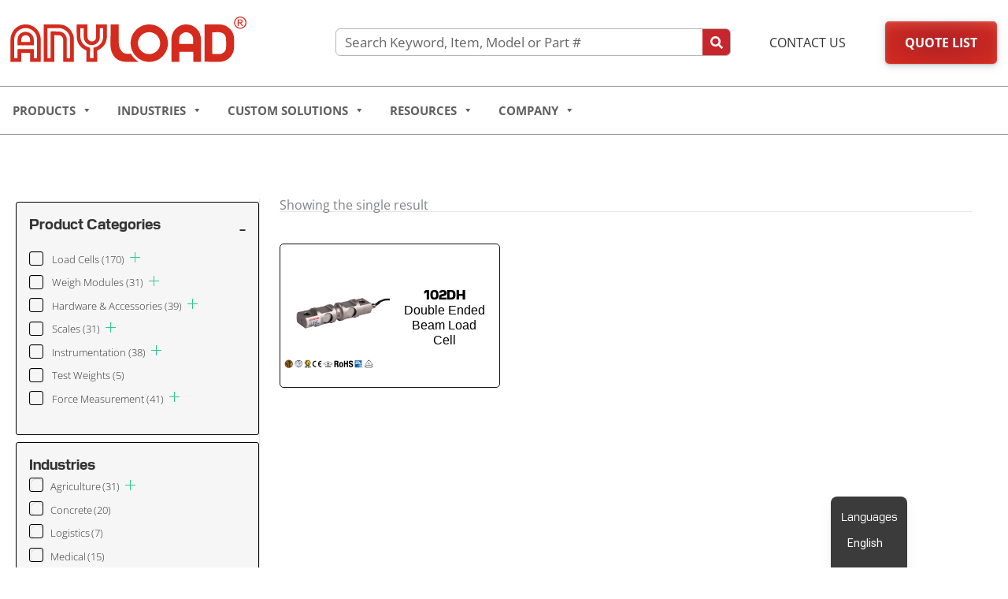

--- FILE ---
content_type: text/html; charset=UTF-8
request_url: https://www.anyload.com/part-number/102dh-5klb/
body_size: 66437
content:
<!DOCTYPE html>
<html lang="en-US">
<head>
<meta charset="UTF-8">
<meta name="viewport" content="width=device-width, initial-scale=1">
	<link rel="profile" href="https://gmpg.org/xfn/11"> 
	<title>Part Number: 102DH-5Klb - ANYLOAD Weigh &amp; Measure</title>
<style>.flying-press-lazy-bg{background-image:none!important;}</style>
<link rel='preload' href='https://www.anyload.com/wp-content/uploads/2023/02/ANYLOAD-MapleRed.svg' as='image' imagesrcset='' imagesizes=''/>
<link rel='preload' href='https://www.anyload.com/wp-content/uploads/2025/07/106TS-Slider-Verticle_1-scaled.webp' as='image' imagesrcset='' imagesizes=''/>
<link rel='preload' href='https://www.anyload.com/wp-content/uploads/2025/07/563WS-Slider-Verticle-scaled.webp' as='image' imagesrcset='' imagesizes=''/>
<link rel='preload' href='https://www.anyload.com/wp-content/uploads/2025/07/102TH-Slider-Verticle-scaled.webp' as='image' imagesrcset='' imagesizes=''/>
<link rel='preload' href='https://www.anyload.com/wp-content/uploads/2025/01/FertilizerCartWeighing-Slide-scaled.webp' as='image' imagesrcset='' imagesizes=''/>
<link rel='preload' href='https://www.anyload.com/wp-content/uploads/2025/01/WindTurbine-Slider-scaled.webp' as='image' imagesrcset='' imagesizes=''/>
<link rel='preload' href='https://www.anyload.com/wp-content/uploads/2025/01/BulkFeedTank-Slider-scaled.webp' as='image' imagesrcset='' imagesizes=''/>
<link rel='preload' href='https://www.anyload.com/wp-content/uploads/2025/01/Multi-Axial-Slider-scaled.webp' as='image' imagesrcset='' imagesizes=''/>
<link rel='preload' href='https://www.anyload.com/wp-content/uploads/2025/01/QuickReleaseHook-Slider-scaled.webp' as='image' imagesrcset='' imagesizes=''/>
<link rel='preload' href='https://www.anyload.com/wp-content/uploads/2025/01/TouchScreen-Slider-scaled.webp' as='image' imagesrcset='' imagesizes=''/>
<link rel='preload' href='https://www.anyload.com/wp-content/uploads/2024/06/Resources-Banner-June-min-scaled.jpg' as='image' imagesrcset='' imagesizes=''/>
<link rel='preload' href='https://www.anyload.com/wp-content/uploads/2014/03/102DH-5Klb-500x500.webp' as='image' imagesrcset='https://www.anyload.com/wp-content/uploads/2014/03/102DH-5Klb-500x500.webp 500w, https://www.anyload.com/wp-content/uploads/2014/03/102DH-5Klb-450x450.webp 450w, https://www.anyload.com/wp-content/uploads/2014/03/102DH-5Klb-1024x1024.webp 1024w, https://www.anyload.com/wp-content/uploads/2014/03/102DH-5Klb-150x150.webp 150w, https://www.anyload.com/wp-content/uploads/2014/03/102DH-5Klb-768x768.webp 768w, https://www.anyload.com/wp-content/uploads/2014/03/102DH-5Klb-1536x1536.webp 1536w, https://www.anyload.com/wp-content/uploads/2014/03/102DH-5Klb-2048x2048.webp 2048w, https://www.anyload.com/wp-content/uploads/2014/03/102DH-5Klb-100x100.webp 100w' imagesizes='(max-width: 500px) 100vw, 500px'/>
<link rel='preload' href='https://www.anyload.com/wp-content/astra-local-fonts/montserrat/JTUSjIg1_i6t8kCHKm459Wlhyw.woff2' as='font' type='font/woff2' fetchpriority='high' crossorigin='anonymous'><link rel='preload' href='https://www.anyload.com/wp-content/uploads/2026/01/OpenSans-Regular.ttf' as='font' type='font/ttf' fetchpriority='high' crossorigin='anonymous'><link rel='preload' href='https://www.anyload.com/wp-content/uploads/2026/01/OpenSans-Light.ttf' as='font' type='font/ttf' fetchpriority='high' crossorigin='anonymous'><link rel='preload' href='https://www.anyload.com/wp-content/uploads/2026/01/OpenSans-Bold.ttf' as='font' type='font/ttf' fetchpriority='high' crossorigin='anonymous'><link rel='preload' href='https://www.anyload.com/wp-content/cache/flying-press/memvYaGs126MiZpBA-UvWbX2vVnXBbObj2OVTS-mu0SC55I.woff2' as='font' type='font/woff2' fetchpriority='high' crossorigin='anonymous'><link rel='preload' href='https://www.anyload.com/wp-content/uploads/2024/04/Pilat-Bold.woff2' as='font' type='font/woff2' fetchpriority='high' crossorigin='anonymous'><link rel='preload' href='https://www.anyload.com/wp-content/uploads/2024/04/Pilat-Regular.woff2' as='font' type='font/woff2' fetchpriority='high' crossorigin='anonymous'><link rel='preload' href='https://www.anyload.com/wp-content/uploads/2024/04/Pilat-Heavy.woff2' as='font' type='font/woff2' fetchpriority='high' crossorigin='anonymous'><link rel='preload' href='https://www.anyload.com/wp-content/uploads/2024/04/Pilat-Bold.woff' as='font' type='font/woff' fetchpriority='high' crossorigin='anonymous'><link rel='preload' href='https://www.anyload.com/wp-content/cache/flying-press/memvYaGs126MiZpBA-UvWbX2vVnXBbObj2OVTS2mu0SC55K5gw.woff2' as='font' type='font/woff2' fetchpriority='high' crossorigin='anonymous'><link rel='preload' href='https://www.anyload.com/wp-content/uploads/2024/04/Pilat-Regular.woff' as='font' type='font/woff' fetchpriority='high' crossorigin='anonymous'><link rel='preload' href='https://www.anyload.com/wp-content/uploads/2024/04/Pilat-Heavy.woff' as='font' type='font/woff' fetchpriority='high' crossorigin='anonymous'>
<link rel="preload" href="https://www.anyload.com/wp-content/astra-local-fonts/montserrat/JTUSjIg1_i6t8kCHKm459Wlhyw.woff2" as="font" type="font/woff2" crossorigin>	<style>img:is([sizes="auto" i], [sizes^="auto," i]) { contain-intrinsic-size: 3000px 1500px }</style>
	
<!-- The SEO Framework by Sybre Waaijer -->
<meta name="robots" content="max-snippet:-1,max-image-preview:large,max-video-preview:-1" />
<link rel="canonical" href="https://www.anyload.com/part-number/102dh-5klb/" />
<meta property="og:type" content="website" />
<meta property="og:locale" content="en_US" />
<meta property="og:site_name" content="ANYLOAD Weigh &amp; Measure" />
<meta property="og:title" content="Part Number: 102DH-5Klb" />
<meta property="og:url" content="https://www.anyload.com/part-number/102dh-5klb/" />
<meta name="twitter:card" content="summary_large_image" />
<meta name="twitter:title" content="Part Number: 102DH-5Klb" />
<meta name="google-site-verification" content="xZ4IzmA4rqrZq9UfL-qhjG4oNUYGrzGaN1Jai9ny93M" />
<script type="application/ld+json">{"@context":"https://schema.org","@graph":[{"@type":"WebSite","@id":"https://www.anyload.com/#/schema/WebSite","url":"https://www.anyload.com/","name":"ANYLOAD Weigh & Measure","description":"Load Cells and Custom Weighing Solutions","inLanguage":"en-US","potentialAction":{"@type":"SearchAction","target":{"@type":"EntryPoint","urlTemplate":"https://www.anyload.com/search/{search_term_string}/"},"query-input":"required name=search_term_string"},"publisher":{"@type":"Organization","@id":"https://www.anyload.com/#/schema/Organization","name":"ANYLOAD Weigh & Measure","url":"https://www.anyload.com/"}},{"@type":"CollectionPage","@id":"https://www.anyload.com/part-number/102dh-5klb/","url":"https://www.anyload.com/part-number/102dh-5klb/","name":"Part Number: 102DH-5Klb - ANYLOAD Weigh & Measure","inLanguage":"en-US","isPartOf":{"@id":"https://www.anyload.com/#/schema/WebSite"},"breadcrumb":{"@type":"BreadcrumbList","@id":"https://www.anyload.com/#/schema/BreadcrumbList","itemListElement":[{"@type":"ListItem","position":1,"item":"https://www.anyload.com/","name":"ANYLOAD Weigh & Measure"},{"@type":"ListItem","position":2,"name":"Part Number: 102DH-5Klb"}]}}]}</script>
<!-- / The SEO Framework by Sybre Waaijer | 5.25ms meta | 0.51ms boot -->






<link rel="alternate" type="application/rss+xml" title="ANYLOAD Weigh &amp; Measure &raquo; Feed" href="https://www.anyload.com/feed/" />
<link rel="alternate" type="application/rss+xml" title="ANYLOAD Weigh &amp; Measure &raquo; Comments Feed" href="https://www.anyload.com/comments/feed/" />
<link rel="alternate" type="application/rss+xml" title="ANYLOAD Weigh &amp; Measure &raquo; 102DH-5Klb Part Number Feed" href="https://www.anyload.com/part-number/102dh-5klb/feed/" />
<script defer src="data:text/javascript,window._wpemojiSettings%20%3D%20%7B%22baseUrl%22%3A%22https%3A%5C%2F%5C%2Fs.w.org%5C%2Fimages%5C%2Fcore%5C%2Femoji%5C%2F16.0.1%5C%2F72x72%5C%2F%22%2C%22ext%22%3A%22.png%22%2C%22svgUrl%22%3A%22https%3A%5C%2F%5C%2Fs.w.org%5C%2Fimages%5C%2Fcore%5C%2Femoji%5C%2F16.0.1%5C%2Fsvg%5C%2F%22%2C%22svgExt%22%3A%22.svg%22%2C%22source%22%3A%7B%22concatemoji%22%3A%22https%3A%5C%2F%5C%2Fwww.anyload.com%5C%2Fwp-includes%5C%2Fjs%5C%2Fwp-emoji-release.min.js%3Fver%3D6.8.3%22%7D%7D%3B%0A%2F%2A%21%20This%20file%20is%20auto-generated%20%2A%2F%0A%21function%28s%2Cn%29%7Bvar%20o%2Ci%2Ce%3Bfunction%20c%28e%29%7Btry%7Bvar%20t%3D%7BsupportTests%3Ae%2Ctimestamp%3A%28new%20Date%29.valueOf%28%29%7D%3BsessionStorage.setItem%28o%2CJSON.stringify%28t%29%29%7Dcatch%28e%29%7B%7D%7Dfunction%20p%28e%2Ct%2Cn%29%7Be.clearRect%280%2C0%2Ce.canvas.width%2Ce.canvas.height%29%2Ce.fillText%28t%2C0%2C0%29%3Bvar%20t%3Dnew%20Uint32Array%28e.getImageData%280%2C0%2Ce.canvas.width%2Ce.canvas.height%29.data%29%2Ca%3D%28e.clearRect%280%2C0%2Ce.canvas.width%2Ce.canvas.height%29%2Ce.fillText%28n%2C0%2C0%29%2Cnew%20Uint32Array%28e.getImageData%280%2C0%2Ce.canvas.width%2Ce.canvas.height%29.data%29%29%3Breturn%20t.every%28function%28e%2Ct%29%7Breturn%20e%3D%3D%3Da%5Bt%5D%7D%29%7Dfunction%20u%28e%2Ct%29%7Be.clearRect%280%2C0%2Ce.canvas.width%2Ce.canvas.height%29%2Ce.fillText%28t%2C0%2C0%29%3Bfor%28var%20n%3De.getImageData%2816%2C16%2C1%2C1%29%2Ca%3D0%3Ba%3Cn.data.length%3Ba%2B%2B%29if%280%21%3D%3Dn.data%5Ba%5D%29return%211%3Breturn%210%7Dfunction%20f%28e%2Ct%2Cn%2Ca%29%7Bswitch%28t%29%7Bcase%22flag%22%3Areturn%20n%28e%2C%22%5Cud83c%5Cudff3%5Cufe0f%5Cu200d%5Cu26a7%5Cufe0f%22%2C%22%5Cud83c%5Cudff3%5Cufe0f%5Cu200b%5Cu26a7%5Cufe0f%22%29%3F%211%3A%21n%28e%2C%22%5Cud83c%5Cudde8%5Cud83c%5Cuddf6%22%2C%22%5Cud83c%5Cudde8%5Cu200b%5Cud83c%5Cuddf6%22%29%26%26%21n%28e%2C%22%5Cud83c%5Cudff4%5Cudb40%5Cudc67%5Cudb40%5Cudc62%5Cudb40%5Cudc65%5Cudb40%5Cudc6e%5Cudb40%5Cudc67%5Cudb40%5Cudc7f%22%2C%22%5Cud83c%5Cudff4%5Cu200b%5Cudb40%5Cudc67%5Cu200b%5Cudb40%5Cudc62%5Cu200b%5Cudb40%5Cudc65%5Cu200b%5Cudb40%5Cudc6e%5Cu200b%5Cudb40%5Cudc67%5Cu200b%5Cudb40%5Cudc7f%22%29%3Bcase%22emoji%22%3Areturn%21a%28e%2C%22%5Cud83e%5Cudedf%22%29%7Dreturn%211%7Dfunction%20g%28e%2Ct%2Cn%2Ca%29%7Bvar%20r%3D%22undefined%22%21%3Dtypeof%20WorkerGlobalScope%26%26self%20instanceof%20WorkerGlobalScope%3Fnew%20OffscreenCanvas%28300%2C150%29%3As.createElement%28%22canvas%22%29%2Co%3Dr.getContext%28%222d%22%2C%7BwillReadFrequently%3A%210%7D%29%2Ci%3D%28o.textBaseline%3D%22top%22%2Co.font%3D%22600%2032px%20Arial%22%2C%7B%7D%29%3Breturn%20e.forEach%28function%28e%29%7Bi%5Be%5D%3Dt%28o%2Ce%2Cn%2Ca%29%7D%29%2Ci%7Dfunction%20t%28e%29%7Bvar%20t%3Ds.createElement%28%22script%22%29%3Bt.src%3De%2Ct.defer%3D%210%2Cs.head.appendChild%28t%29%7D%22undefined%22%21%3Dtypeof%20Promise%26%26%28o%3D%22wpEmojiSettingsSupports%22%2Ci%3D%5B%22flag%22%2C%22emoji%22%5D%2Cn.supports%3D%7Beverything%3A%210%2CeverythingExceptFlag%3A%210%7D%2Ce%3Dnew%20Promise%28function%28e%29%7Bs.addEventListener%28%22DOMContentLoaded%22%2Ce%2C%7Bonce%3A%210%7D%29%7D%29%2Cnew%20Promise%28function%28t%29%7Bvar%20n%3Dfunction%28%29%7Btry%7Bvar%20e%3DJSON.parse%28sessionStorage.getItem%28o%29%29%3Bif%28%22object%22%3D%3Dtypeof%20e%26%26%22number%22%3D%3Dtypeof%20e.timestamp%26%26%28new%20Date%29.valueOf%28%29%3Ce.timestamp%2B604800%26%26%22object%22%3D%3Dtypeof%20e.supportTests%29return%20e.supportTests%7Dcatch%28e%29%7B%7Dreturn%20null%7D%28%29%3Bif%28%21n%29%7Bif%28%22undefined%22%21%3Dtypeof%20Worker%26%26%22undefined%22%21%3Dtypeof%20OffscreenCanvas%26%26%22undefined%22%21%3Dtypeof%20URL%26%26URL.createObjectURL%26%26%22undefined%22%21%3Dtypeof%20Blob%29try%7Bvar%20e%3D%22postMessage%28%22%2Bg.toString%28%29%2B%22%28%22%2B%5BJSON.stringify%28i%29%2Cf.toString%28%29%2Cp.toString%28%29%2Cu.toString%28%29%5D.join%28%22%2C%22%29%2B%22%29%29%3B%22%2Ca%3Dnew%20Blob%28%5Be%5D%2C%7Btype%3A%22text%2Fjavascript%22%7D%29%2Cr%3Dnew%20Worker%28URL.createObjectURL%28a%29%2C%7Bname%3A%22wpTestEmojiSupports%22%7D%29%3Breturn%20void%28r.onmessage%3Dfunction%28e%29%7Bc%28n%3De.data%29%2Cr.terminate%28%29%2Ct%28n%29%7D%29%7Dcatch%28e%29%7B%7Dc%28n%3Dg%28i%2Cf%2Cp%2Cu%29%29%7Dt%28n%29%7D%29.then%28function%28e%29%7Bfor%28var%20t%20in%20e%29n.supports%5Bt%5D%3De%5Bt%5D%2Cn.supports.everything%3Dn.supports.everything%26%26n.supports%5Bt%5D%2C%22flag%22%21%3D%3Dt%26%26%28n.supports.everythingExceptFlag%3Dn.supports.everythingExceptFlag%26%26n.supports%5Bt%5D%29%3Bn.supports.everythingExceptFlag%3Dn.supports.everythingExceptFlag%26%26%21n.supports.flag%2Cn.DOMReady%3D%211%2Cn.readyCallback%3Dfunction%28%29%7Bn.DOMReady%3D%210%7D%7D%29.then%28function%28%29%7Breturn%20e%7D%29.then%28function%28%29%7Bvar%20e%3Bn.supports.everything%7C%7C%28n.readyCallback%28%29%2C%28e%3Dn.source%7C%7C%7B%7D%29.concatemoji%3Ft%28e.concatemoji%29%3Ae.wpemoji%26%26e.twemoji%26%26%28t%28e.twemoji%29%2Ct%28e.wpemoji%29%29%29%7D%29%29%7D%28%28window%2Cdocument%29%2Cwindow._wpemojiSettings%29%3B"></script>
<link rel='stylesheet' id='BootStrap4-css' href="https://www.anyload.com/wp-content/cache/flying-press/bootstrap.min.css" type='text/css' media='all'  data-origin-href="//maxcdn.bootstrapcdn.com/bootstrap/4.5.2/css/bootstrap.min.css?ver=6.8.3"/>
<link rel='stylesheet' id='select2-css-css' href="https://www.anyload.com/wp-content/cache/flying-press/select2.min.css" type='text/css' media='all'  data-origin-href="https://cdn.jsdelivr.net/npm/select2@4.1.0-rc.0/dist/css/select2.min.css?ver=4.1.0-rc.0"/>
<link rel='stylesheet' id='request_a_quote_select_2_css-css' href='https://www.anyload.com/wp-content/plugins/elex_request_a_quote_premium/assets/css/select-2-min.css?ver=2.1.1' type='text/css' media='all' />
<link rel='stylesheet' id='request_a_quote_front_style-css' href='https://www.anyload.com/wp-content/plugins/elex_request_a_quote_premium/assets/css/app.css?ver=2.1.1' type='text/css' media='all' />
<link rel='stylesheet' id='request_a_quote_mini_float_widget_style-css' href='https://www.anyload.com/wp-content/plugins/elex_request_a_quote_premium/assets/css/mini-quote-float-widget.css?ver=2.1.1' type='text/css' media='all' />
<link rel='stylesheet' id='astra-theme-css-css' href='https://www.anyload.com/wp-content/themes/astra/assets/css/minified/main.min.css?ver=4.11.18' type='text/css' media='all' />
<style id='astra-theme-css-inline-css' type='text/css'>:root{--ast-post-nav-space:0;--ast-container-default-xlg-padding:3em;--ast-container-default-lg-padding:3em;--ast-container-default-slg-padding:2em;--ast-container-default-md-padding:3em;--ast-container-default-sm-padding:3em;--ast-container-default-xs-padding:2.4em;--ast-container-default-xxs-padding:1.8em;--ast-code-block-background:#ECEFF3;--ast-comment-inputs-background:#F9FAFB;--ast-normal-container-width:1250px;--ast-narrow-container-width:750px;--ast-blog-title-font-weight:normal;--ast-blog-meta-weight:inherit;--ast-global-color-primary:var(--ast-global-color-5);--ast-global-color-secondary:var(--ast-global-color-4);--ast-global-color-alternate-background:var(--ast-global-color-7);--ast-global-color-subtle-background:var(--ast-global-color-6);--ast-bg-style-guide:var( --ast-global-color-secondary,--ast-global-color-5 );--ast-shadow-style-guide:0px 0px 4px 0 #00000057;--ast-global-dark-bg-style:#fff;--ast-global-dark-lfs:#fbfbfb;--ast-widget-bg-color:#fafafa;--ast-wc-container-head-bg-color:#fbfbfb;--ast-title-layout-bg:#eeeeee;--ast-search-border-color:#e7e7e7;--ast-lifter-hover-bg:#e6e6e6;--ast-gallery-block-color:#000;--srfm-color-input-label:var(--ast-global-color-2);}html{font-size:106.25%;}a{color:#b3a57b;}a:hover,a:focus{color:#665e46;}body,button,input,select,textarea,.ast-button,.ast-custom-button{font-family:Verdana,Helvetica,Arial,sans-serif;font-weight:400;font-size:17px;font-size:1rem;line-height:var(--ast-body-line-height,1.65em);}blockquote{color:#000000;}h1,h2,h3,h4,h5,h6,.entry-content :where(h1,h2,h3,h4,h5,h6),.site-title,.site-title a{font-family:'Montserrat',sans-serif;font-weight:600;}.ast-site-identity .site-title a{color:var(--ast-global-color-2);}.site-title{font-size:26px;font-size:1.5294117647059rem;display:block;}.site-header .site-description{font-size:15px;font-size:0.88235294117647rem;display:none;}.entry-title{font-size:13px;font-size:0.76470588235294rem;}.ast-blog-meta-container{font-size:13px;font-size:0.76470588235294rem;}.archive .ast-article-post .ast-article-inner,.blog .ast-article-post .ast-article-inner,.archive .ast-article-post .ast-article-inner:hover,.blog .ast-article-post .ast-article-inner:hover{overflow:hidden;}h1,.entry-content :where(h1){font-size:55px;font-size:3.2352941176471rem;font-weight:600;font-family:'Montserrat',sans-serif;line-height:1.4em;}h2,.entry-content :where(h2){font-size:40px;font-size:2.3529411764706rem;font-weight:600;font-family:'Montserrat',sans-serif;line-height:1.3em;}h3,.entry-content :where(h3){font-size:32px;font-size:1.8823529411765rem;font-weight:600;font-family:'Montserrat',sans-serif;line-height:1.3em;}h4,.entry-content :where(h4){font-size:24px;font-size:1.4117647058824rem;line-height:1.2em;font-weight:600;font-family:'Montserrat',sans-serif;}h5,.entry-content :where(h5){font-size:20px;font-size:1.1764705882353rem;line-height:1.2em;font-weight:600;font-family:'Montserrat',sans-serif;}h6,.entry-content :where(h6){font-size:17px;font-size:1rem;line-height:1.25em;font-weight:600;font-family:'Montserrat',sans-serif;}::selection{background-color:#b3a57b;color:#000000;}body,h1,h2,h3,h4,h5,h6,.entry-title a,.entry-content :where(h1,h2,h3,h4,h5,h6){color:#333333;}.tagcloud a:hover,.tagcloud a:focus,.tagcloud a.current-item{color:#000000;border-color:#b3a57b;background-color:#b3a57b;}input:focus,input[type="text"]:focus,input[type="email"]:focus,input[type="url"]:focus,input[type="password"]:focus,input[type="reset"]:focus,input[type="search"]:focus,textarea:focus{border-color:#b3a57b;}input[type="radio"]:checked,input[type=reset],input[type="checkbox"]:checked,input[type="checkbox"]:hover:checked,input[type="checkbox"]:focus:checked,input[type=range]::-webkit-slider-thumb{border-color:#b3a57b;background-color:#b3a57b;box-shadow:none;}.site-footer a:hover + .post-count,.site-footer a:focus + .post-count{background:#b3a57b;border-color:#b3a57b;}.single .nav-links .nav-previous,.single .nav-links .nav-next{color:#b3a57b;}.entry-meta,.entry-meta *{line-height:1.45;color:#b3a57b;}.entry-meta a:not(.ast-button):hover,.entry-meta a:not(.ast-button):hover *,.entry-meta a:not(.ast-button):focus,.entry-meta a:not(.ast-button):focus *,.page-links > .page-link,.page-links .page-link:hover,.post-navigation a:hover{color:#665e46;}#cat option,.secondary .calendar_wrap thead a,.secondary .calendar_wrap thead a:visited{color:#b3a57b;}.secondary .calendar_wrap #today,.ast-progress-val span{background:#b3a57b;}.secondary a:hover + .post-count,.secondary a:focus + .post-count{background:#b3a57b;border-color:#b3a57b;}.calendar_wrap #today > a{color:#000000;}.page-links .page-link,.single .post-navigation a{color:#b3a57b;}.ast-search-menu-icon .search-form button.search-submit{padding:0 4px;}.ast-search-menu-icon form.search-form{padding-right:0;}.ast-search-menu-icon.slide-search input.search-field{width:0;}.ast-header-search .ast-search-menu-icon.ast-dropdown-active .search-form,.ast-header-search .ast-search-menu-icon.ast-dropdown-active .search-field:focus{transition:all 0.2s;}.search-form input.search-field:focus{outline:none;}.ast-archive-title{color:#0d0d0d;}.widget-title,.widget .wp-block-heading{font-size:24px;font-size:1.4117647058824rem;color:#0d0d0d;}.single .ast-author-details .author-title{color:#665e46;}#secondary,#secondary button,#secondary input,#secondary select,#secondary textarea{font-size:17px;font-size:1rem;}.ast-search-menu-icon.slide-search a:focus-visible:focus-visible,.astra-search-icon:focus-visible,#close:focus-visible,a:focus-visible,.ast-menu-toggle:focus-visible,.site .skip-link:focus-visible,.wp-block-loginout input:focus-visible,.wp-block-search.wp-block-search__button-inside .wp-block-search__inside-wrapper,.ast-header-navigation-arrow:focus-visible,.woocommerce .wc-proceed-to-checkout > .checkout-button:focus-visible,.woocommerce .woocommerce-MyAccount-navigation ul li a:focus-visible,.ast-orders-table__row .ast-orders-table__cell:focus-visible,.woocommerce .woocommerce-order-details .order-again > .button:focus-visible,.woocommerce .woocommerce-message a.button.wc-forward:focus-visible,.woocommerce #minus_qty:focus-visible,.woocommerce #plus_qty:focus-visible,a#ast-apply-coupon:focus-visible,.woocommerce .woocommerce-info a:focus-visible,.woocommerce .astra-shop-summary-wrap a:focus-visible,.woocommerce a.wc-forward:focus-visible,#ast-apply-coupon:focus-visible,.woocommerce-js .woocommerce-mini-cart-item a.remove:focus-visible,#close:focus-visible,.button.search-submit:focus-visible,#search_submit:focus,.normal-search:focus-visible,.ast-header-account-wrap:focus-visible,.woocommerce .ast-on-card-button.ast-quick-view-trigger:focus,.astra-cart-drawer-close:focus,.ast-single-variation:focus,.ast-woocommerce-product-gallery__image:focus,.ast-button:focus,.woocommerce-product-gallery--with-images [data-controls="prev"]:focus-visible,.woocommerce-product-gallery--with-images [data-controls="next"]:focus-visible{outline-style:dotted;outline-color:inherit;outline-width:thin;}input:focus,input[type="text"]:focus,input[type="email"]:focus,input[type="url"]:focus,input[type="password"]:focus,input[type="reset"]:focus,input[type="search"]:focus,input[type="number"]:focus,textarea:focus,.wp-block-search__input:focus,[data-section="section-header-mobile-trigger"] .ast-button-wrap .ast-mobile-menu-trigger-minimal:focus,.ast-mobile-popup-drawer.active .menu-toggle-close:focus,.woocommerce-ordering select.orderby:focus,#ast-scroll-top:focus,#coupon_code:focus,.woocommerce-page #comment:focus,.woocommerce #reviews #respond input#submit:focus,.woocommerce a.add_to_cart_button:focus,.woocommerce .button.single_add_to_cart_button:focus,.woocommerce .woocommerce-cart-form button:focus,.woocommerce .woocommerce-cart-form__cart-item .quantity .qty:focus,.woocommerce .woocommerce-billing-fields .woocommerce-billing-fields__field-wrapper .woocommerce-input-wrapper > .input-text:focus,.woocommerce #order_comments:focus,.woocommerce #place_order:focus,.woocommerce .woocommerce-address-fields .woocommerce-address-fields__field-wrapper .woocommerce-input-wrapper > .input-text:focus,.woocommerce .woocommerce-MyAccount-content form button:focus,.woocommerce .woocommerce-MyAccount-content .woocommerce-EditAccountForm .woocommerce-form-row .woocommerce-Input.input-text:focus,.woocommerce .ast-woocommerce-container .woocommerce-pagination ul.page-numbers li a:focus,body #content .woocommerce form .form-row .select2-container--default .select2-selection--single:focus,#ast-coupon-code:focus,.woocommerce.woocommerce-js .quantity input[type=number]:focus,.woocommerce-js .woocommerce-mini-cart-item .quantity input[type=number]:focus,.woocommerce p#ast-coupon-trigger:focus{border-style:dotted;border-color:inherit;border-width:thin;}input{outline:none;}.woocommerce-js input[type=text]:focus,.woocommerce-js input[type=email]:focus,.woocommerce-js textarea:focus,input[type=number]:focus,.comments-area textarea#comment:focus,.comments-area textarea#comment:active,.comments-area .ast-comment-formwrap input[type="text"]:focus,.comments-area .ast-comment-formwrap input[type="text"]:active{outline-style:unset;outline-color:inherit;outline-width:thin;}.ast-logo-title-inline .site-logo-img{padding-right:1em;}.site-logo-img img{ transition:all 0.2s linear;}body .ast-oembed-container *{position:absolute;top:0;width:100%;height:100%;left:0;}body .wp-block-embed-pocket-casts .ast-oembed-container *{position:unset;}.ast-single-post-featured-section + article {margin-top: 2em;}.site-content .ast-single-post-featured-section img {width: 100%;overflow: hidden;object-fit: cover;}.site > .ast-single-related-posts-container {margin-top: 0;}@media (min-width: 922px) {.ast-desktop .ast-container--narrow {max-width: var(--ast-narrow-container-width);margin: 0 auto;}}#secondary {margin: 4em 0 2.5em;word-break: break-word;line-height: 2;}#secondary li {margin-bottom: 0.75em;}#secondary li:last-child {margin-bottom: 0;}@media (max-width: 768px) {.js_active .ast-plain-container.ast-single-post #secondary {margin-top: 1.5em;}}.ast-separate-container.ast-two-container #secondary .widget {background-color: #fff;padding: 2em;margin-bottom: 2em;}@media (min-width: 993px) {.ast-left-sidebar #secondary {padding-right: 60px;}.ast-right-sidebar #secondary {padding-left: 60px;}}@media (max-width: 993px) {.ast-right-sidebar #secondary {padding-left: 30px;}.ast-left-sidebar #secondary {padding-right: 30px;}}@media (min-width: 993px) {.ast-page-builder-template.ast-left-sidebar #secondary {padding-left: 60px;}.ast-page-builder-template.ast-right-sidebar #secondary {padding-right: 60px;}}@media (max-width: 993px) {.ast-page-builder-template.ast-right-sidebar #secondary {padding-right: 30px;}.ast-page-builder-template.ast-left-sidebar #secondary {padding-left: 30px;}}@media (max-width:921.9px){#ast-desktop-header{display:none;}}@media (min-width:922px){#ast-mobile-header{display:none;}}.wp-block-buttons.aligncenter{justify-content:center;}.wp-block-button.is-style-outline .wp-block-button__link{border-color:#009a83;border-top-width:0px;border-right-width:0px;border-bottom-width:0px;border-left-width:0px;}div.wp-block-button.is-style-outline > .wp-block-button__link:not(.has-text-color),div.wp-block-button.wp-block-button__link.is-style-outline:not(.has-text-color){color:#009a83;}.wp-block-button.is-style-outline .wp-block-button__link:hover,.wp-block-buttons .wp-block-button.is-style-outline .wp-block-button__link:focus,.wp-block-buttons .wp-block-button.is-style-outline > .wp-block-button__link:not(.has-text-color):hover,.wp-block-buttons .wp-block-button.wp-block-button__link.is-style-outline:not(.has-text-color):hover{color:#ffffff;background-color:var(--ast-global-color-1);border-color:var(--ast-global-color-1);}.post-page-numbers.current .page-link,.ast-pagination .page-numbers.current{color:#000000;border-color:#b3a57b;background-color:#b3a57b;}.wp-block-button.is-style-outline .wp-block-button__link{border-top-width:0px;border-right-width:0px;border-bottom-width:0px;border-left-width:0px;}.wp-block-button.is-style-outline .wp-block-button__link.wp-element-button,.ast-outline-button{border-color:#009a83;font-family:inherit;font-weight:600;font-size:13px;font-size:0.76470588235294rem;line-height:1em;text-transform:uppercase;border-top-left-radius:3px;border-top-right-radius:3px;border-bottom-right-radius:3px;border-bottom-left-radius:3px;}.wp-block-buttons .wp-block-button.is-style-outline > .wp-block-button__link:not(.has-text-color),.wp-block-buttons .wp-block-button.wp-block-button__link.is-style-outline:not(.has-text-color),.ast-outline-button{color:#009a83;}.wp-block-button.is-style-outline .wp-block-button__link:hover,.wp-block-buttons .wp-block-button.is-style-outline .wp-block-button__link:focus,.wp-block-buttons .wp-block-button.is-style-outline > .wp-block-button__link:not(.has-text-color):hover,.wp-block-buttons .wp-block-button.wp-block-button__link.is-style-outline:not(.has-text-color):hover,.ast-outline-button:hover,.ast-outline-button:focus,.wp-block-uagb-buttons-child .uagb-buttons-repeater.ast-outline-button:hover,.wp-block-uagb-buttons-child .uagb-buttons-repeater.ast-outline-button:focus{color:#ffffff;background-color:var(--ast-global-color-1);border-color:var(--ast-global-color-1);}.wp-block-button .wp-block-button__link.wp-element-button.is-style-outline:not(.has-background),.wp-block-button.is-style-outline>.wp-block-button__link.wp-element-button:not(.has-background),.ast-outline-button{background-color:#009a83;}.entry-content[data-ast-blocks-layout] > figure{margin-bottom:1em;}h1.widget-title{font-weight:600;}h2.widget-title{font-weight:600;}h3.widget-title{font-weight:600;}.elementor-widget-container .elementor-loop-container .e-loop-item[data-elementor-type="loop-item"]{width:100%;}.review-rating{display:flex;align-items:center;order:2;}#page{display:flex;flex-direction:column;min-height:100vh;}.ast-404-layout-1 h1.page-title{color:var(--ast-global-color-2);}.single .post-navigation a{line-height:1em;height:inherit;}.error-404 .page-sub-title{font-size:1.5rem;font-weight:inherit;}.search .site-content .content-area .search-form{margin-bottom:0;}#page .site-content{flex-grow:1;}.widget{margin-bottom:1.25em;}#secondary li{line-height:1.5em;}#secondary .wp-block-group h2{margin-bottom:0.7em;}#secondary h2{font-size:1.7rem;}.ast-separate-container .ast-article-post,.ast-separate-container .ast-article-single,.ast-separate-container .comment-respond{padding:3em;}.ast-separate-container .ast-article-single .ast-article-single{padding:0;}.ast-article-single .wp-block-post-template-is-layout-grid{padding-left:0;}.ast-separate-container .comments-title,.ast-narrow-container .comments-title{padding:1.5em 2em;}.ast-page-builder-template .comment-form-textarea,.ast-comment-formwrap .ast-grid-common-col{padding:0;}.ast-comment-formwrap{padding:0;display:inline-flex;column-gap:20px;width:100%;margin-left:0;margin-right:0;}.comments-area textarea#comment:focus,.comments-area textarea#comment:active,.comments-area .ast-comment-formwrap input[type="text"]:focus,.comments-area .ast-comment-formwrap input[type="text"]:active {box-shadow:none;outline:none;}.archive.ast-page-builder-template .entry-header{margin-top:2em;}.ast-page-builder-template .ast-comment-formwrap{width:100%;}.entry-title{margin-bottom:0.5em;}.ast-archive-description p{font-size:inherit;font-weight:inherit;line-height:inherit;}.ast-separate-container .ast-comment-list li.depth-1,.hentry{margin-bottom:2em;}@media (min-width:921px){.ast-left-sidebar.ast-page-builder-template #secondary,.archive.ast-right-sidebar.ast-page-builder-template .site-main{padding-left:20px;padding-right:20px;}}@media (max-width:544px){.ast-comment-formwrap.ast-row{column-gap:10px;display:inline-block;}#ast-commentform .ast-grid-common-col{position:relative;width:100%;}}@media (min-width:1201px){.ast-separate-container .ast-article-post,.ast-separate-container .ast-article-single,.ast-separate-container .ast-author-box,.ast-separate-container .ast-404-layout-1,.ast-separate-container .no-results{padding:3em;}}@media (max-width:921px){.ast-left-sidebar #content > .ast-container{display:flex;flex-direction:column-reverse;width:100%;}}@media (max-width:921px){#secondary.secondary{padding-top:0;}.ast-separate-container.ast-right-sidebar #secondary{padding-left:1em;padding-right:1em;}.ast-separate-container.ast-two-container #secondary{padding-left:0;padding-right:0;}.ast-page-builder-template .entry-header #secondary,.ast-page-builder-template #secondary{margin-top:1.5em;}}@media (max-width:921px){.ast-right-sidebar #primary{padding-right:0;}.ast-page-builder-template.ast-left-sidebar #secondary,.ast-page-builder-template.ast-right-sidebar #secondary{padding-right:20px;padding-left:20px;}.ast-right-sidebar #secondary,.ast-left-sidebar #primary{padding-left:0;}.ast-left-sidebar #secondary{padding-right:0;}}@media (min-width:922px){.ast-separate-container.ast-right-sidebar #primary,.ast-separate-container.ast-left-sidebar #primary{border:0;}.search-no-results.ast-separate-container #primary{margin-bottom:4em;}}@media (min-width:922px){.ast-right-sidebar #primary{border-right:1px solid var(--ast-border-color);}.ast-left-sidebar #primary{border-left:1px solid var(--ast-border-color);}.ast-right-sidebar #secondary{border-left:1px solid var(--ast-border-color);margin-left:-1px;}.ast-left-sidebar #secondary{border-right:1px solid var(--ast-border-color);margin-right:-1px;}.ast-separate-container.ast-two-container.ast-right-sidebar #secondary{padding-left:30px;padding-right:0;}.ast-separate-container.ast-two-container.ast-left-sidebar #secondary{padding-right:30px;padding-left:0;}.ast-separate-container.ast-right-sidebar #secondary,.ast-separate-container.ast-left-sidebar #secondary{border:0;margin-left:auto;margin-right:auto;}.ast-separate-container.ast-two-container #secondary .widget:last-child{margin-bottom:0;}}.elementor-widget-button .elementor-button{border-style:solid;text-decoration:none;border-top-width:0px;border-right-width:0px;border-left-width:0px;border-bottom-width:0px;}body .elementor-button.elementor-size-sm,body .elementor-button.elementor-size-xs,body .elementor-button.elementor-size-md,body .elementor-button.elementor-size-lg,body .elementor-button.elementor-size-xl,body .elementor-button{border-top-left-radius:3px;border-top-right-radius:3px;border-bottom-right-radius:3px;border-bottom-left-radius:3px;padding-top:12px;padding-right:25px;padding-bottom:12px;padding-left:25px;}.wp-block-button .wp-block-button__link{color:var(--ast-global-color-5);}.elementor-widget-button .elementor-button{font-weight:600;font-size:13px;font-size:0.76470588235294rem;line-height:1em;text-transform:uppercase;}body .elementor-button.elementor-size-sm,body .elementor-button.elementor-size-xs,body .elementor-button.elementor-size-md,body .elementor-button.elementor-size-lg,body .elementor-button.elementor-size-xl,body .elementor-button{font-size:13px;font-size:0.76470588235294rem;}.wp-block-button .wp-block-button__link:hover,.wp-block-button .wp-block-button__link:focus{color:#ffffff;background-color:var(--ast-global-color-1);border-color:var(--ast-global-color-1);}.elementor-widget-heading h1.elementor-heading-title{line-height:1.4em;}.elementor-widget-heading h2.elementor-heading-title{line-height:1.3em;}.elementor-widget-heading h3.elementor-heading-title{line-height:1.3em;}.elementor-widget-heading h4.elementor-heading-title{line-height:1.2em;}.elementor-widget-heading h5.elementor-heading-title{line-height:1.2em;}.elementor-widget-heading h6.elementor-heading-title{line-height:1.25em;}.wp-block-button .wp-block-button__link,.wp-block-search .wp-block-search__button,body .wp-block-file .wp-block-file__button{border-style:solid;border-top-width:0px;border-right-width:0px;border-left-width:0px;border-bottom-width:0px;border-color:#009a83;background-color:#009a83;color:var(--ast-global-color-5);font-family:inherit;font-weight:600;line-height:1em;text-transform:uppercase;font-size:13px;font-size:0.76470588235294rem;border-top-left-radius:3px;border-top-right-radius:3px;border-bottom-right-radius:3px;border-bottom-left-radius:3px;padding-top:12px;padding-right:25px;padding-bottom:12px;padding-left:25px;}.menu-toggle,button,.ast-button,.ast-custom-button,.button,input#submit,input[type="button"],input[type="submit"],input[type="reset"],form[CLASS*="wp-block-search__"].wp-block-search .wp-block-search__inside-wrapper .wp-block-search__button,body .wp-block-file .wp-block-file__button,.search .search-submit,.woocommerce-js a.button,.woocommerce button.button,.woocommerce .woocommerce-message a.button,.woocommerce #respond input#submit.alt,.woocommerce input.button.alt,.woocommerce input.button,.woocommerce input.button:disabled,.woocommerce input.button:disabled[disabled],.woocommerce input.button:disabled:hover,.woocommerce input.button:disabled[disabled]:hover,.woocommerce #respond input#submit,.woocommerce button.button.alt.disabled,.wc-block-grid__products .wc-block-grid__product .wp-block-button__link,.wc-block-grid__product-onsale,[CLASS*="wc-block"] button,.woocommerce-js .astra-cart-drawer .astra-cart-drawer-content .woocommerce-mini-cart__buttons .button:not(.checkout):not(.ast-continue-shopping),.woocommerce-js .astra-cart-drawer .astra-cart-drawer-content .woocommerce-mini-cart__buttons a.checkout,.woocommerce button.button.alt.disabled.wc-variation-selection-needed,[CLASS*="wc-block"] .wc-block-components-button{border-style:solid;border-top-width:0px;border-right-width:0px;border-left-width:0px;border-bottom-width:0px;color:var(--ast-global-color-5);border-color:#009a83;background-color:#009a83;padding-top:12px;padding-right:25px;padding-bottom:12px;padding-left:25px;font-family:inherit;font-weight:600;font-size:13px;font-size:0.76470588235294rem;line-height:1em;text-transform:uppercase;border-top-left-radius:3px;border-top-right-radius:3px;border-bottom-right-radius:3px;border-bottom-left-radius:3px;}button:focus,.menu-toggle:hover,button:hover,.ast-button:hover,.ast-custom-button:hover .button:hover,.ast-custom-button:hover ,input[type=reset]:hover,input[type=reset]:focus,input#submit:hover,input#submit:focus,input[type="button"]:hover,input[type="button"]:focus,input[type="submit"]:hover,input[type="submit"]:focus,form[CLASS*="wp-block-search__"].wp-block-search .wp-block-search__inside-wrapper .wp-block-search__button:hover,form[CLASS*="wp-block-search__"].wp-block-search .wp-block-search__inside-wrapper .wp-block-search__button:focus,body .wp-block-file .wp-block-file__button:hover,body .wp-block-file .wp-block-file__button:focus,.woocommerce-js a.button:hover,.woocommerce button.button:hover,.woocommerce .woocommerce-message a.button:hover,.woocommerce #respond input#submit:hover,.woocommerce #respond input#submit.alt:hover,.woocommerce input.button.alt:hover,.woocommerce input.button:hover,.woocommerce button.button.alt.disabled:hover,.wc-block-grid__products .wc-block-grid__product .wp-block-button__link:hover,[CLASS*="wc-block"] button:hover,.woocommerce-js .astra-cart-drawer .astra-cart-drawer-content .woocommerce-mini-cart__buttons .button:not(.checkout):not(.ast-continue-shopping):hover,.woocommerce-js .astra-cart-drawer .astra-cart-drawer-content .woocommerce-mini-cart__buttons a.checkout:hover,.woocommerce button.button.alt.disabled.wc-variation-selection-needed:hover,[CLASS*="wc-block"] .wc-block-components-button:hover,[CLASS*="wc-block"] .wc-block-components-button:focus{color:#ffffff;background-color:var(--ast-global-color-1);border-color:var(--ast-global-color-1);}form[CLASS*="wp-block-search__"].wp-block-search .wp-block-search__inside-wrapper .wp-block-search__button.has-icon{padding-top:calc(12px - 3px);padding-right:calc(25px - 3px);padding-bottom:calc(12px - 3px);padding-left:calc(25px - 3px);}@media (max-width:921px){.ast-mobile-header-stack .main-header-bar .ast-search-menu-icon{display:inline-block;}.ast-header-break-point.ast-header-custom-item-outside .ast-mobile-header-stack .main-header-bar .ast-search-icon{margin:0;}.ast-comment-avatar-wrap img{max-width:2.5em;}.ast-comment-meta{padding:0 1.8888em 1.3333em;}.ast-separate-container .ast-comment-list li.depth-1{padding:1.5em 2.14em;}.ast-separate-container .comment-respond{padding:2em 2.14em;}}@media (min-width:544px){.ast-container{max-width:100%;}}@media (max-width:544px){.ast-separate-container .ast-article-post,.ast-separate-container .ast-article-single,.ast-separate-container .comments-title,.ast-separate-container .ast-archive-description{padding:1.5em 1em;}.ast-separate-container #content .ast-container{padding-left:0.54em;padding-right:0.54em;}.ast-separate-container .ast-comment-list .bypostauthor{padding:.5em;}.ast-search-menu-icon.ast-dropdown-active .search-field{width:170px;}.ast-separate-container #secondary{padding-top:0;}.ast-separate-container.ast-two-container #secondary .widget{margin-bottom:1.5em;padding-left:1em;padding-right:1em;}} #ast-mobile-header .ast-site-header-cart-li a{pointer-events:none;}.ast-separate-container{background-color:var(--ast-global-color-5);background-image:none;}@media (max-width:921px){.widget-title{font-size:24px;font-size:1.4117647058824rem;}body,button,input,select,textarea,.ast-button,.ast-custom-button{font-size:17px;font-size:1rem;}#secondary,#secondary button,#secondary input,#secondary select,#secondary textarea{font-size:17px;font-size:1rem;}.site-title{display:block;}.site-header .site-description{display:none;}h1,.entry-content :where(h1){font-size:36px;}h2,.entry-content :where(h2){font-size:30px;}h3,.entry-content :where(h3){font-size:25px;}h4,.entry-content :where(h4){font-size:20px;font-size:1.1764705882353rem;}h5,.entry-content :where(h5){font-size:17px;font-size:1rem;}h6,.entry-content :where(h6){font-size:15px;font-size:0.88235294117647rem;}}@media (max-width:544px){.widget-title{font-size:24px;font-size:1.4117647058824rem;}body,button,input,select,textarea,.ast-button,.ast-custom-button{font-size:17px;font-size:1rem;}#secondary,#secondary button,#secondary input,#secondary select,#secondary textarea{font-size:17px;font-size:1rem;}.site-title{display:block;}.site-header .site-description{display:none;}h1,.entry-content :where(h1){font-size:32px;}h2,.entry-content :where(h2){font-size:26px;}h3,.entry-content :where(h3){font-size:22px;}h4,.entry-content :where(h4){font-size:18px;font-size:1.0588235294118rem;}h5,.entry-content :where(h5){font-size:15px;font-size:0.88235294117647rem;}h6,.entry-content :where(h6){font-size:13px;font-size:0.76470588235294rem;}}@media (max-width:544px){html{font-size:106.25%;}}@media (min-width:922px){.ast-container{max-width:1290px;}}@media (min-width:922px){.site-content .ast-container{display:flex;}}@media (max-width:921px){.site-content .ast-container{flex-direction:column;}}@media (min-width:922px){.blog .site-content > .ast-container,.archive .site-content > .ast-container,.search .site-content > .ast-container{max-width:1250px;}}.ast-blog-layout-6-grid .ast-blog-featured-section:before { content: ""; }.cat-links.badge a,.tags-links.badge a {padding: 4px 8px;border-radius: 3px;font-weight: 400;}.cat-links.underline a,.tags-links.underline a{text-decoration: underline;}@media (min-width:922px){.main-header-menu .sub-menu .menu-item.ast-left-align-sub-menu:hover > .sub-menu,.main-header-menu .sub-menu .menu-item.ast-left-align-sub-menu.focus > .sub-menu{margin-left:-0px;}}.site .comments-area{padding-bottom:3em;}.wp-block-file {display: flex;align-items: center;flex-wrap: wrap;justify-content: space-between;}.wp-block-pullquote {border: none;}.wp-block-pullquote blockquote::before {content: "\201D";font-family: "Helvetica",sans-serif;display: flex;transform: rotate( 180deg );font-size: 6rem;font-style: normal;line-height: 1;font-weight: bold;align-items: center;justify-content: center;}.has-text-align-right > blockquote::before {justify-content: flex-start;}.has-text-align-left > blockquote::before {justify-content: flex-end;}figure.wp-block-pullquote.is-style-solid-color blockquote {max-width: 100%;text-align: inherit;}:root {--wp--custom--ast-default-block-top-padding: 3em;--wp--custom--ast-default-block-right-padding: 3em;--wp--custom--ast-default-block-bottom-padding: 3em;--wp--custom--ast-default-block-left-padding: 3em;--wp--custom--ast-container-width: 1250px;--wp--custom--ast-content-width-size: 1250px;--wp--custom--ast-wide-width-size: calc(1250px + var(--wp--custom--ast-default-block-left-padding) + var(--wp--custom--ast-default-block-right-padding));}.ast-narrow-container {--wp--custom--ast-content-width-size: 750px;--wp--custom--ast-wide-width-size: 750px;}@media(max-width: 921px) {:root {--wp--custom--ast-default-block-top-padding: 3em;--wp--custom--ast-default-block-right-padding: 2em;--wp--custom--ast-default-block-bottom-padding: 3em;--wp--custom--ast-default-block-left-padding: 2em;}}@media(max-width: 544px) {:root {--wp--custom--ast-default-block-top-padding: 3em;--wp--custom--ast-default-block-right-padding: 1.5em;--wp--custom--ast-default-block-bottom-padding: 3em;--wp--custom--ast-default-block-left-padding: 1.5em;}}.entry-content > .wp-block-group,.entry-content > .wp-block-cover,.entry-content > .wp-block-columns {padding-top: var(--wp--custom--ast-default-block-top-padding);padding-right: var(--wp--custom--ast-default-block-right-padding);padding-bottom: var(--wp--custom--ast-default-block-bottom-padding);padding-left: var(--wp--custom--ast-default-block-left-padding);}.ast-plain-container.ast-no-sidebar .entry-content > .alignfull,.ast-page-builder-template .ast-no-sidebar .entry-content > .alignfull {margin-left: calc( -50vw + 50%);margin-right: calc( -50vw + 50%);max-width: 100vw;width: 100vw;}.ast-plain-container.ast-no-sidebar .entry-content .alignfull .alignfull,.ast-page-builder-template.ast-no-sidebar .entry-content .alignfull .alignfull,.ast-plain-container.ast-no-sidebar .entry-content .alignfull .alignwide,.ast-page-builder-template.ast-no-sidebar .entry-content .alignfull .alignwide,.ast-plain-container.ast-no-sidebar .entry-content .alignwide .alignfull,.ast-page-builder-template.ast-no-sidebar .entry-content .alignwide .alignfull,.ast-plain-container.ast-no-sidebar .entry-content .alignwide .alignwide,.ast-page-builder-template.ast-no-sidebar .entry-content .alignwide .alignwide,.ast-plain-container.ast-no-sidebar .entry-content .wp-block-column .alignfull,.ast-page-builder-template.ast-no-sidebar .entry-content .wp-block-column .alignfull,.ast-plain-container.ast-no-sidebar .entry-content .wp-block-column .alignwide,.ast-page-builder-template.ast-no-sidebar .entry-content .wp-block-column .alignwide {margin-left: auto;margin-right: auto;width: 100%;}[data-ast-blocks-layout] .wp-block-separator:not(.is-style-dots) {height: 0;}[data-ast-blocks-layout] .wp-block-separator {margin: 20px auto;}[data-ast-blocks-layout] .wp-block-separator:not(.is-style-wide):not(.is-style-dots) {max-width: 100px;}[data-ast-blocks-layout] .wp-block-separator.has-background {padding: 0;}.entry-content[data-ast-blocks-layout] > * {max-width: var(--wp--custom--ast-content-width-size);margin-left: auto;margin-right: auto;}.entry-content[data-ast-blocks-layout] > .alignwide {max-width: var(--wp--custom--ast-wide-width-size);}.entry-content[data-ast-blocks-layout] .alignfull {max-width: none;}.entry-content .wp-block-columns {margin-bottom: 0;}blockquote {margin: 1.5em;border-color: rgba(0,0,0,0.05);}.wp-block-quote:not(.has-text-align-right):not(.has-text-align-center) {border-left: 5px solid rgba(0,0,0,0.05);}.has-text-align-right > blockquote,blockquote.has-text-align-right {border-right: 5px solid rgba(0,0,0,0.05);}.has-text-align-left > blockquote,blockquote.has-text-align-left {border-left: 5px solid rgba(0,0,0,0.05);}.wp-block-site-tagline,.wp-block-latest-posts .read-more {margin-top: 15px;}.wp-block-loginout p label {display: block;}.wp-block-loginout p:not(.login-remember):not(.login-submit) input {width: 100%;}.wp-block-loginout input:focus {border-color: transparent;}.wp-block-loginout input:focus {outline: thin dotted;}.entry-content .wp-block-media-text .wp-block-media-text__content {padding: 0 0 0 8%;}.entry-content .wp-block-media-text.has-media-on-the-right .wp-block-media-text__content {padding: 0 8% 0 0;}.entry-content .wp-block-media-text.has-background .wp-block-media-text__content {padding: 8%;}.entry-content .wp-block-cover:not([class*="background-color"]):not(.has-text-color.has-link-color) .wp-block-cover__inner-container,.entry-content .wp-block-cover:not([class*="background-color"]) .wp-block-cover-image-text,.entry-content .wp-block-cover:not([class*="background-color"]) .wp-block-cover-text,.entry-content .wp-block-cover-image:not([class*="background-color"]) .wp-block-cover__inner-container,.entry-content .wp-block-cover-image:not([class*="background-color"]) .wp-block-cover-image-text,.entry-content .wp-block-cover-image:not([class*="background-color"]) .wp-block-cover-text {color: var(--ast-global-color-primary,var(--ast-global-color-5));}.wp-block-loginout .login-remember input {width: 1.1rem;height: 1.1rem;margin: 0 5px 4px 0;vertical-align: middle;}.wp-block-latest-posts > li > *:first-child,.wp-block-latest-posts:not(.is-grid) > li:first-child {margin-top: 0;}.entry-content > .wp-block-buttons,.entry-content > .wp-block-uagb-buttons {margin-bottom: 1.5em;}.wp-block-search__inside-wrapper .wp-block-search__input {padding: 0 10px;color: var(--ast-global-color-3);background: var(--ast-global-color-primary,var(--ast-global-color-5));border-color: var(--ast-border-color);}.wp-block-latest-posts .read-more {margin-bottom: 1.5em;}.wp-block-search__no-button .wp-block-search__inside-wrapper .wp-block-search__input {padding-top: 5px;padding-bottom: 5px;}.wp-block-latest-posts .wp-block-latest-posts__post-date,.wp-block-latest-posts .wp-block-latest-posts__post-author {font-size: 1rem;}.wp-block-latest-posts > li > *,.wp-block-latest-posts:not(.is-grid) > li {margin-top: 12px;margin-bottom: 12px;}.ast-page-builder-template .entry-content[data-ast-blocks-layout] > .alignwide:where(:not(.uagb-is-root-container):not(.spectra-is-root-container)) > * {max-width: var(--wp--custom--ast-wide-width-size);}.ast-page-builder-template .entry-content[data-ast-blocks-layout] > .inherit-container-width > *,.ast-page-builder-template .entry-content[data-ast-blocks-layout] > *:not(.wp-block-group):where(:not(.uagb-is-root-container):not(.spectra-is-root-container)) > *,.entry-content[data-ast-blocks-layout] > .wp-block-cover .wp-block-cover__inner-container {max-width: var(--wp--custom--ast-content-width-size) ;margin-left: auto;margin-right: auto;}.ast-page-builder-template .entry-content[data-ast-blocks-layout] > *,.ast-page-builder-template .entry-content[data-ast-blocks-layout] > .alignfull:where(:not(.wp-block-group):not(.uagb-is-root-container):not(.spectra-is-root-container)) > * {max-width: none;}.entry-content[data-ast-blocks-layout] .wp-block-cover:not(.alignleft):not(.alignright) {width: auto;}@media(max-width: 1200px) {.ast-separate-container .entry-content > .alignfull,.ast-separate-container .entry-content[data-ast-blocks-layout] > .alignwide,.ast-plain-container .entry-content[data-ast-blocks-layout] > .alignwide,.ast-plain-container .entry-content .alignfull {margin-left: calc(-1 * min(var(--ast-container-default-xlg-padding),20px)) ;margin-right: calc(-1 * min(var(--ast-container-default-xlg-padding),20px));}}@media(min-width: 1201px) {.ast-separate-container .entry-content > .alignfull {margin-left: calc(-1 * var(--ast-container-default-xlg-padding) );margin-right: calc(-1 * var(--ast-container-default-xlg-padding) );}.ast-separate-container .entry-content[data-ast-blocks-layout] > .alignwide,.ast-plain-container .entry-content[data-ast-blocks-layout] > .alignwide {margin-left: calc(-1 * var(--wp--custom--ast-default-block-left-padding) );margin-right: calc(-1 * var(--wp--custom--ast-default-block-right-padding) );}}@media(min-width: 921px) {.ast-separate-container .entry-content .wp-block-group.alignwide:not(.inherit-container-width) > :where(:not(.alignleft):not(.alignright)),.ast-plain-container .entry-content .wp-block-group.alignwide:not(.inherit-container-width) > :where(:not(.alignleft):not(.alignright)) {max-width: calc( var(--wp--custom--ast-content-width-size) + 80px );}.ast-plain-container.ast-right-sidebar .entry-content[data-ast-blocks-layout] .alignfull,.ast-plain-container.ast-left-sidebar .entry-content[data-ast-blocks-layout] .alignfull {margin-left: -60px;margin-right: -60px;}}@media(min-width: 544px) {.entry-content > .alignleft {margin-right: 20px;}.entry-content > .alignright {margin-left: 20px;}}@media (max-width:544px){.wp-block-columns .wp-block-column:not(:last-child){margin-bottom:20px;}.wp-block-latest-posts{margin:0;}}@media( max-width: 600px ) {.entry-content .wp-block-media-text .wp-block-media-text__content,.entry-content .wp-block-media-text.has-media-on-the-right .wp-block-media-text__content {padding: 8% 0 0;}.entry-content .wp-block-media-text.has-background .wp-block-media-text__content {padding: 8%;}}.ast-page-builder-template .entry-header {padding-left: 0;}.ast-narrow-container .site-content .wp-block-uagb-image--align-full .wp-block-uagb-image__figure {max-width: 100%;margin-left: auto;margin-right: auto;}.entry-content ul,.entry-content ol {padding: revert;margin: revert;}:root .has-ast-global-color-0-color{color:var(--ast-global-color-0);}:root .has-ast-global-color-0-background-color{background-color:var(--ast-global-color-0);}:root .wp-block-button .has-ast-global-color-0-color{color:var(--ast-global-color-0);}:root .wp-block-button .has-ast-global-color-0-background-color{background-color:var(--ast-global-color-0);}:root .has-ast-global-color-1-color{color:var(--ast-global-color-1);}:root .has-ast-global-color-1-background-color{background-color:var(--ast-global-color-1);}:root .wp-block-button .has-ast-global-color-1-color{color:var(--ast-global-color-1);}:root .wp-block-button .has-ast-global-color-1-background-color{background-color:var(--ast-global-color-1);}:root .has-ast-global-color-2-color{color:var(--ast-global-color-2);}:root .has-ast-global-color-2-background-color{background-color:var(--ast-global-color-2);}:root .wp-block-button .has-ast-global-color-2-color{color:var(--ast-global-color-2);}:root .wp-block-button .has-ast-global-color-2-background-color{background-color:var(--ast-global-color-2);}:root .has-ast-global-color-3-color{color:var(--ast-global-color-3);}:root .has-ast-global-color-3-background-color{background-color:var(--ast-global-color-3);}:root .wp-block-button .has-ast-global-color-3-color{color:var(--ast-global-color-3);}:root .wp-block-button .has-ast-global-color-3-background-color{background-color:var(--ast-global-color-3);}:root .has-ast-global-color-4-color{color:var(--ast-global-color-4);}:root .has-ast-global-color-4-background-color{background-color:var(--ast-global-color-4);}:root .wp-block-button .has-ast-global-color-4-color{color:var(--ast-global-color-4);}:root .wp-block-button .has-ast-global-color-4-background-color{background-color:var(--ast-global-color-4);}:root .has-ast-global-color-5-color{color:var(--ast-global-color-5);}:root .has-ast-global-color-5-background-color{background-color:var(--ast-global-color-5);}:root .wp-block-button .has-ast-global-color-5-color{color:var(--ast-global-color-5);}:root .wp-block-button .has-ast-global-color-5-background-color{background-color:var(--ast-global-color-5);}:root .has-ast-global-color-6-color{color:var(--ast-global-color-6);}:root .has-ast-global-color-6-background-color{background-color:var(--ast-global-color-6);}:root .wp-block-button .has-ast-global-color-6-color{color:var(--ast-global-color-6);}:root .wp-block-button .has-ast-global-color-6-background-color{background-color:var(--ast-global-color-6);}:root .has-ast-global-color-7-color{color:var(--ast-global-color-7);}:root .has-ast-global-color-7-background-color{background-color:var(--ast-global-color-7);}:root .wp-block-button .has-ast-global-color-7-color{color:var(--ast-global-color-7);}:root .wp-block-button .has-ast-global-color-7-background-color{background-color:var(--ast-global-color-7);}:root .has-ast-global-color-8-color{color:var(--ast-global-color-8);}:root .has-ast-global-color-8-background-color{background-color:var(--ast-global-color-8);}:root .wp-block-button .has-ast-global-color-8-color{color:var(--ast-global-color-8);}:root .wp-block-button .has-ast-global-color-8-background-color{background-color:var(--ast-global-color-8);}:root{--ast-global-color-0:#b3a57b;--ast-global-color-1:#665e46;--ast-global-color-2:#0d0d0d;--ast-global-color-3:#333333;--ast-global-color-4:#f9fafb;--ast-global-color-5:#FFFFFF;--ast-global-color-6:#e2e8f0;--ast-global-color-7:#cbd5e1;--ast-global-color-8:#94a3b8;}:root {--ast-border-color : var(--ast-global-color-6);}.ast-breadcrumbs .trail-browse,.ast-breadcrumbs .trail-items,.ast-breadcrumbs .trail-items li{display:inline-block;margin:0;padding:0;border:none;background:inherit;text-indent:0;text-decoration:none;}.ast-breadcrumbs .trail-browse{font-size:inherit;font-style:inherit;font-weight:inherit;color:inherit;}.ast-breadcrumbs .trail-items{list-style:none;}.trail-items li::after{padding:0 0.3em;content:"\00bb";}.trail-items li:last-of-type::after{display:none;}h1,h2,h3,h4,h5,h6,.entry-content :where(h1,h2,h3,h4,h5,h6){color:#0d0d0d;}.entry-title a{color:#0d0d0d;}@media (max-width:921px){.ast-builder-grid-row-container.ast-builder-grid-row-tablet-3-firstrow .ast-builder-grid-row > *:first-child,.ast-builder-grid-row-container.ast-builder-grid-row-tablet-3-lastrow .ast-builder-grid-row > *:last-child{grid-column:1 / -1;}}@media (max-width:544px){.ast-builder-grid-row-container.ast-builder-grid-row-mobile-3-firstrow .ast-builder-grid-row > *:first-child,.ast-builder-grid-row-container.ast-builder-grid-row-mobile-3-lastrow .ast-builder-grid-row > *:last-child{grid-column:1 / -1;}}.ast-builder-layout-element[data-section="title_tagline"]{display:flex;}@media (max-width:921px){.ast-header-break-point .ast-builder-layout-element[data-section="title_tagline"]{display:flex;}}@media (max-width:544px){.ast-header-break-point .ast-builder-layout-element[data-section="title_tagline"]{display:flex;}}.ast-builder-menu-1{font-family:inherit;font-weight:inherit;}.ast-builder-menu-1 .menu-item > .menu-link{color:var(--ast-global-color-3);}.ast-builder-menu-1 .menu-item > .ast-menu-toggle{color:var(--ast-global-color-3);}.ast-builder-menu-1 .menu-item:hover > .menu-link,.ast-builder-menu-1 .inline-on-mobile .menu-item:hover > .ast-menu-toggle{color:var(--ast-global-color-1);}.ast-builder-menu-1 .menu-item:hover > .ast-menu-toggle{color:var(--ast-global-color-1);}.ast-builder-menu-1 .menu-item.current-menu-item > .menu-link,.ast-builder-menu-1 .inline-on-mobile .menu-item.current-menu-item > .ast-menu-toggle,.ast-builder-menu-1 .current-menu-ancestor > .menu-link{color:var(--ast-global-color-1);}.ast-builder-menu-1 .menu-item.current-menu-item > .ast-menu-toggle{color:var(--ast-global-color-1);}.ast-builder-menu-1 .sub-menu,.ast-builder-menu-1 .inline-on-mobile .sub-menu{border-top-width:2px;border-bottom-width:0px;border-right-width:0px;border-left-width:0px;border-color:#b3a57b;border-style:solid;}.ast-builder-menu-1 .sub-menu .sub-menu{top:-2px;}.ast-builder-menu-1 .main-header-menu > .menu-item > .sub-menu,.ast-builder-menu-1 .main-header-menu > .menu-item > .astra-full-megamenu-wrapper{margin-top:0px;}.ast-desktop .ast-builder-menu-1 .main-header-menu > .menu-item > .sub-menu:before,.ast-desktop .ast-builder-menu-1 .main-header-menu > .menu-item > .astra-full-megamenu-wrapper:before{height:calc( 0px + 2px + 5px );}.ast-desktop .ast-builder-menu-1 .menu-item .sub-menu .menu-link{border-style:none;}@media (max-width:921px){.ast-header-break-point .ast-builder-menu-1 .menu-item.menu-item-has-children > .ast-menu-toggle{top:0;}.ast-builder-menu-1 .inline-on-mobile .menu-item.menu-item-has-children > .ast-menu-toggle{right:-15px;}.ast-builder-menu-1 .menu-item-has-children > .menu-link:after{content:unset;}.ast-builder-menu-1 .main-header-menu > .menu-item > .sub-menu,.ast-builder-menu-1 .main-header-menu > .menu-item > .astra-full-megamenu-wrapper{margin-top:0;}}@media (max-width:544px){.ast-header-break-point .ast-builder-menu-1 .menu-item.menu-item-has-children > .ast-menu-toggle{top:0;}.ast-builder-menu-1 .main-header-menu > .menu-item > .sub-menu,.ast-builder-menu-1 .main-header-menu > .menu-item > .astra-full-megamenu-wrapper{margin-top:0;}}.ast-builder-menu-1{display:flex;}@media (max-width:921px){.ast-header-break-point .ast-builder-menu-1{display:flex;}}@media (max-width:544px){.ast-header-break-point .ast-builder-menu-1{display:flex;}}.footer-widget-area.widget-area.site-footer-focus-item{width:auto;}.ast-footer-row-inline .footer-widget-area.widget-area.site-footer-focus-item{width:100%;}.elementor-posts-container [CLASS*="ast-width-"]{width:100%;}.elementor-template-full-width .ast-container{display:block;}.elementor-screen-only,.screen-reader-text,.screen-reader-text span,.ui-helper-hidden-accessible{top:0 !important;}@media (max-width:544px){.elementor-element .elementor-wc-products .woocommerce[class*="columns-"] ul.products li.product{width:auto;margin:0;}.elementor-element .woocommerce .woocommerce-result-count{float:none;}}.ast-desktop .ast-mega-menu-enabled .ast-builder-menu-1 div:not( .astra-full-megamenu-wrapper) .sub-menu,.ast-builder-menu-1 .inline-on-mobile .sub-menu,.ast-desktop .ast-builder-menu-1 .astra-full-megamenu-wrapper,.ast-desktop .ast-builder-menu-1 .menu-item .sub-menu{box-shadow:0px 4px 10px -2px rgba(0,0,0,0.1);}.ast-desktop .ast-mobile-popup-drawer.active .ast-mobile-popup-inner{max-width:35%;}@media (max-width:921px){.ast-mobile-popup-drawer.active .ast-mobile-popup-inner{max-width:90%;}}@media (max-width:544px){.ast-mobile-popup-drawer.active .ast-mobile-popup-inner{max-width:90%;}}.ast-header-break-point .main-header-bar{border-bottom-width:1px;}@media (min-width:922px){.main-header-bar{border-bottom-width:1px;}}@media (min-width:922px){#primary{width:75%;}#secondary{width:25%;}}.main-header-menu .menu-item,#astra-footer-menu .menu-item,.main-header-bar .ast-masthead-custom-menu-items{-js-display:flex;display:flex;-webkit-box-pack:center;-webkit-justify-content:center;-moz-box-pack:center;-ms-flex-pack:center;justify-content:center;-webkit-box-orient:vertical;-webkit-box-direction:normal;-webkit-flex-direction:column;-moz-box-orient:vertical;-moz-box-direction:normal;-ms-flex-direction:column;flex-direction:column;}.main-header-menu > .menu-item > .menu-link,#astra-footer-menu > .menu-item > .menu-link{height:100%;-webkit-box-align:center;-webkit-align-items:center;-moz-box-align:center;-ms-flex-align:center;align-items:center;-js-display:flex;display:flex;}.ast-header-break-point .main-navigation ul .menu-item .menu-link .icon-arrow:first-of-type svg{top:.2em;margin-top:0px;margin-left:0px;width:.65em;transform:translate(0,-2px) rotateZ(270deg);}.ast-mobile-popup-content .ast-submenu-expanded > .ast-menu-toggle{transform:rotateX(180deg);overflow-y:auto;}@media (min-width:922px){.ast-builder-menu .main-navigation > ul > li:last-child a{margin-right:0;}}.ast-separate-container .ast-article-inner{background-color:var(--ast-global-color-5);background-image:none;}@media (max-width:921px){.ast-separate-container .ast-article-inner{background-color:var(--ast-global-color-5);background-image:none;}}@media (max-width:544px){.ast-separate-container .ast-article-inner{background-color:var(--ast-global-color-5);background-image:none;}}.ast-separate-container .ast-article-single:not(.ast-related-post),.woocommerce.ast-separate-container .ast-woocommerce-container,.ast-separate-container .error-404,.ast-separate-container .no-results,.single.ast-separate-container .site-main .ast-author-meta,.ast-separate-container .related-posts-title-wrapper,.ast-separate-container .comments-count-wrapper,.ast-box-layout.ast-plain-container .site-content,.ast-padded-layout.ast-plain-container .site-content,.ast-separate-container .ast-archive-description,.ast-separate-container .comments-area .comment-respond,.ast-separate-container .comments-area .ast-comment-list li,.ast-separate-container .comments-area .comments-title{background-color:var(--ast-global-color-5);background-image:none;}@media (max-width:921px){.ast-separate-container .ast-article-single:not(.ast-related-post),.woocommerce.ast-separate-container .ast-woocommerce-container,.ast-separate-container .error-404,.ast-separate-container .no-results,.single.ast-separate-container .site-main .ast-author-meta,.ast-separate-container .related-posts-title-wrapper,.ast-separate-container .comments-count-wrapper,.ast-box-layout.ast-plain-container .site-content,.ast-padded-layout.ast-plain-container .site-content,.ast-separate-container .ast-archive-description{background-color:var(--ast-global-color-5);background-image:none;}}@media (max-width:544px){.ast-separate-container .ast-article-single:not(.ast-related-post),.woocommerce.ast-separate-container .ast-woocommerce-container,.ast-separate-container .error-404,.ast-separate-container .no-results,.single.ast-separate-container .site-main .ast-author-meta,.ast-separate-container .related-posts-title-wrapper,.ast-separate-container .comments-count-wrapper,.ast-box-layout.ast-plain-container .site-content,.ast-padded-layout.ast-plain-container .site-content,.ast-separate-container .ast-archive-description{background-color:var(--ast-global-color-5);background-image:none;}}.ast-separate-container.ast-two-container #secondary .widget{background-color:var(--ast-global-color-5);background-image:none;}@media (max-width:921px){.ast-separate-container.ast-two-container #secondary .widget{background-color:var(--ast-global-color-5);background-image:none;}}@media (max-width:544px){.ast-separate-container.ast-two-container #secondary .widget{background-color:var(--ast-global-color-5);background-image:none;}}.ast-plain-container,.ast-page-builder-template{background-color:var(--ast-global-color-5);background-image:none;}@media (max-width:921px){.ast-plain-container,.ast-page-builder-template{background-color:var(--ast-global-color-5);background-image:none;}}@media (max-width:544px){.ast-plain-container,.ast-page-builder-template{background-color:var(--ast-global-color-5);background-image:none;}}#ast-scroll-top {display: none;position: fixed;text-align: center;cursor: pointer;z-index: 99;width: 2.1em;height: 2.1em;line-height: 2.1;color: #ffffff;border-radius: 2px;content: "";outline: inherit;}@media (min-width: 769px) {#ast-scroll-top {content: "769";}}#ast-scroll-top .ast-icon.icon-arrow svg {margin-left: 0px;vertical-align: middle;transform: translate(0,-20%) rotate(180deg);width: 1.6em;}.ast-scroll-to-top-right {right: 30px;bottom: 30px;}.ast-scroll-to-top-left {left: 30px;bottom: 30px;}#ast-scroll-top{background-color:#b3a57b;font-size:15px;}@media (max-width:921px){#ast-scroll-top .ast-icon.icon-arrow svg{width:1em;}}.ast-mobile-header-content > *,.ast-desktop-header-content > * {padding: 10px 0;height: auto;}.ast-mobile-header-content > *:first-child,.ast-desktop-header-content > *:first-child {padding-top: 10px;}.ast-mobile-header-content > .ast-builder-menu,.ast-desktop-header-content > .ast-builder-menu {padding-top: 0;}.ast-mobile-header-content > *:last-child,.ast-desktop-header-content > *:last-child {padding-bottom: 0;}.ast-mobile-header-content .ast-search-menu-icon.ast-inline-search label,.ast-desktop-header-content .ast-search-menu-icon.ast-inline-search label {width: 100%;}.ast-desktop-header-content .main-header-bar-navigation .ast-submenu-expanded > .ast-menu-toggle::before {transform: rotateX(180deg);}#ast-desktop-header .ast-desktop-header-content,.ast-mobile-header-content .ast-search-icon,.ast-desktop-header-content .ast-search-icon,.ast-mobile-header-wrap .ast-mobile-header-content,.ast-main-header-nav-open.ast-popup-nav-open .ast-mobile-header-wrap .ast-mobile-header-content,.ast-main-header-nav-open.ast-popup-nav-open .ast-desktop-header-content {display: none;}.ast-main-header-nav-open.ast-header-break-point #ast-desktop-header .ast-desktop-header-content,.ast-main-header-nav-open.ast-header-break-point .ast-mobile-header-wrap .ast-mobile-header-content {display: block;}.ast-desktop .ast-desktop-header-content .astra-menu-animation-slide-up > .menu-item > .sub-menu,.ast-desktop .ast-desktop-header-content .astra-menu-animation-slide-up > .menu-item .menu-item > .sub-menu,.ast-desktop .ast-desktop-header-content .astra-menu-animation-slide-down > .menu-item > .sub-menu,.ast-desktop .ast-desktop-header-content .astra-menu-animation-slide-down > .menu-item .menu-item > .sub-menu,.ast-desktop .ast-desktop-header-content .astra-menu-animation-fade > .menu-item > .sub-menu,.ast-desktop .ast-desktop-header-content .astra-menu-animation-fade > .menu-item .menu-item > .sub-menu {opacity: 1;visibility: visible;}.ast-hfb-header.ast-default-menu-enable.ast-header-break-point .ast-mobile-header-wrap .ast-mobile-header-content .main-header-bar-navigation {width: unset;margin: unset;}.ast-mobile-header-content.content-align-flex-end .main-header-bar-navigation .menu-item-has-children > .ast-menu-toggle,.ast-desktop-header-content.content-align-flex-end .main-header-bar-navigation .menu-item-has-children > .ast-menu-toggle {left: calc( 20px - 0.907em);right: auto;}.ast-mobile-header-content .ast-search-menu-icon,.ast-mobile-header-content .ast-search-menu-icon.slide-search,.ast-desktop-header-content .ast-search-menu-icon,.ast-desktop-header-content .ast-search-menu-icon.slide-search {width: 100%;position: relative;display: block;right: auto;transform: none;}.ast-mobile-header-content .ast-search-menu-icon.slide-search .search-form,.ast-mobile-header-content .ast-search-menu-icon .search-form,.ast-desktop-header-content .ast-search-menu-icon.slide-search .search-form,.ast-desktop-header-content .ast-search-menu-icon .search-form {right: 0;visibility: visible;opacity: 1;position: relative;top: auto;transform: none;padding: 0;display: block;overflow: hidden;}.ast-mobile-header-content .ast-search-menu-icon.ast-inline-search .search-field,.ast-mobile-header-content .ast-search-menu-icon .search-field,.ast-desktop-header-content .ast-search-menu-icon.ast-inline-search .search-field,.ast-desktop-header-content .ast-search-menu-icon .search-field {width: 100%;padding-right: 5.5em;}.ast-mobile-header-content .ast-search-menu-icon .search-submit,.ast-desktop-header-content .ast-search-menu-icon .search-submit {display: block;position: absolute;height: 100%;top: 0;right: 0;padding: 0 1em;border-radius: 0;}.ast-hfb-header.ast-default-menu-enable.ast-header-break-point .ast-mobile-header-wrap .ast-mobile-header-content .main-header-bar-navigation ul .sub-menu .menu-link {padding-left: 30px;}.ast-hfb-header.ast-default-menu-enable.ast-header-break-point .ast-mobile-header-wrap .ast-mobile-header-content .main-header-bar-navigation .sub-menu .menu-item .menu-item .menu-link {padding-left: 40px;}.ast-mobile-popup-drawer.active .ast-mobile-popup-inner{background-color:#ffffff;;}.ast-mobile-header-wrap .ast-mobile-header-content,.ast-desktop-header-content{background-color:#ffffff;;}.ast-mobile-popup-content > *,.ast-mobile-header-content > *,.ast-desktop-popup-content > *,.ast-desktop-header-content > *{padding-top:0px;padding-bottom:0px;}.content-align-flex-start .ast-builder-layout-element{justify-content:flex-start;}.content-align-flex-start .main-header-menu{text-align:left;}.ast-mobile-popup-drawer.active .menu-toggle-close{color:#3a3a3a;}.ast-mobile-header-wrap .ast-primary-header-bar,.ast-primary-header-bar .site-primary-header-wrap{min-height:80px;}.ast-desktop .ast-primary-header-bar .main-header-menu > .menu-item{line-height:80px;}.ast-header-break-point #masthead .ast-mobile-header-wrap .ast-primary-header-bar,.ast-header-break-point #masthead .ast-mobile-header-wrap .ast-below-header-bar,.ast-header-break-point #masthead .ast-mobile-header-wrap .ast-above-header-bar{padding-left:20px;padding-right:20px;}.ast-header-break-point .ast-primary-header-bar{border-bottom-width:1px;border-bottom-color:var( --ast-global-color-subtle-background,--ast-global-color-7 );border-bottom-style:solid;}@media (min-width:922px){.ast-primary-header-bar{border-bottom-width:1px;border-bottom-color:var( --ast-global-color-subtle-background,--ast-global-color-7 );border-bottom-style:solid;}}.ast-primary-header-bar{background-color:var( --ast-global-color-primary,--ast-global-color-4 );}.ast-primary-header-bar{display:block;}@media (max-width:921px){.ast-header-break-point .ast-primary-header-bar{display:grid;}}@media (max-width:544px){.ast-header-break-point .ast-primary-header-bar{display:grid;}}[data-section="section-header-mobile-trigger"] .ast-button-wrap .ast-mobile-menu-trigger-minimal{color:#b3a57b;border:none;background:transparent;}[data-section="section-header-mobile-trigger"] .ast-button-wrap .mobile-menu-toggle-icon .ast-mobile-svg{width:20px;height:20px;fill:#b3a57b;}[data-section="section-header-mobile-trigger"] .ast-button-wrap .mobile-menu-wrap .mobile-menu{color:#b3a57b;}.ast-builder-menu-mobile .main-navigation .main-header-menu .menu-item > .menu-link{color:var(--ast-global-color-3);}.ast-builder-menu-mobile .main-navigation .main-header-menu .menu-item > .ast-menu-toggle{color:var(--ast-global-color-3);}.ast-builder-menu-mobile .main-navigation .main-header-menu .menu-item:hover > .menu-link,.ast-builder-menu-mobile .main-navigation .inline-on-mobile .menu-item:hover > .ast-menu-toggle{color:var(--ast-global-color-1);}.ast-builder-menu-mobile .menu-item:hover > .menu-link,.ast-builder-menu-mobile .main-navigation .inline-on-mobile .menu-item:hover > .ast-menu-toggle{color:var(--ast-global-color-1);}.ast-builder-menu-mobile .main-navigation .menu-item:hover > .ast-menu-toggle{color:var(--ast-global-color-1);}.ast-builder-menu-mobile .main-navigation .menu-item.current-menu-item > .menu-link,.ast-builder-menu-mobile .main-navigation .inline-on-mobile .menu-item.current-menu-item > .ast-menu-toggle,.ast-builder-menu-mobile .main-navigation .menu-item.current-menu-ancestor > .menu-link,.ast-builder-menu-mobile .main-navigation .menu-item.current-menu-ancestor > .ast-menu-toggle{color:var(--ast-global-color-1);}.ast-builder-menu-mobile .main-navigation .menu-item.current-menu-item > .ast-menu-toggle{color:var(--ast-global-color-1);}.ast-builder-menu-mobile .main-navigation .menu-item.menu-item-has-children > .ast-menu-toggle{top:0;}.ast-builder-menu-mobile .main-navigation .menu-item-has-children > .menu-link:after{content:unset;}.ast-hfb-header .ast-builder-menu-mobile .main-header-menu,.ast-hfb-header .ast-builder-menu-mobile .main-navigation .menu-item .menu-link,.ast-hfb-header .ast-builder-menu-mobile .main-navigation .menu-item .sub-menu .menu-link{border-style:none;}.ast-builder-menu-mobile .main-navigation .menu-item.menu-item-has-children > .ast-menu-toggle{top:0;}@media (max-width:921px){.ast-builder-menu-mobile .main-navigation .main-header-menu .menu-item > .menu-link{color:var(--ast-global-color-3);}.ast-builder-menu-mobile .main-navigation .main-header-menu .menu-item > .ast-menu-toggle{color:var(--ast-global-color-3);}.ast-builder-menu-mobile .main-navigation .main-header-menu .menu-item:hover > .menu-link,.ast-builder-menu-mobile .main-navigation .inline-on-mobile .menu-item:hover > .ast-menu-toggle{color:var(--ast-global-color-1);background:var(--ast-global-color-4);}.ast-builder-menu-mobile .main-navigation .menu-item:hover > .ast-menu-toggle{color:var(--ast-global-color-1);}.ast-builder-menu-mobile .main-navigation .menu-item.current-menu-item > .menu-link,.ast-builder-menu-mobile .main-navigation .inline-on-mobile .menu-item.current-menu-item > .ast-menu-toggle,.ast-builder-menu-mobile .main-navigation .menu-item.current-menu-ancestor > .menu-link,.ast-builder-menu-mobile .main-navigation .menu-item.current-menu-ancestor > .ast-menu-toggle{color:var(--ast-global-color-1);background:var(--ast-global-color-4);}.ast-builder-menu-mobile .main-navigation .menu-item.current-menu-item > .ast-menu-toggle{color:var(--ast-global-color-1);}.ast-builder-menu-mobile .main-navigation .menu-item.menu-item-has-children > .ast-menu-toggle{top:0;}.ast-builder-menu-mobile .main-navigation .menu-item-has-children > .menu-link:after{content:unset;}.ast-builder-menu-mobile .main-navigation .main-header-menu ,.ast-builder-menu-mobile .main-navigation .main-header-menu .menu-link,.ast-builder-menu-mobile .main-navigation .main-header-menu .sub-menu{background-color:var(--ast-global-color-5);}}@media (max-width:544px){.ast-builder-menu-mobile .main-navigation .menu-item.menu-item-has-children > .ast-menu-toggle{top:0;}}.ast-builder-menu-mobile .main-navigation{display:block;}@media (max-width:921px){.ast-header-break-point .ast-builder-menu-mobile .main-navigation{display:block;}}@media (max-width:544px){.ast-header-break-point .ast-builder-menu-mobile .main-navigation{display:block;}}:root{--e-global-color-astglobalcolor0:#b3a57b;--e-global-color-astglobalcolor1:#665e46;--e-global-color-astglobalcolor2:#0d0d0d;--e-global-color-astglobalcolor3:#333333;--e-global-color-astglobalcolor4:#f9fafb;--e-global-color-astglobalcolor5:#FFFFFF;--e-global-color-astglobalcolor6:#e2e8f0;--e-global-color-astglobalcolor7:#cbd5e1;--e-global-color-astglobalcolor8:#94a3b8;}</style>
<link rel='stylesheet' id='astra-google-fonts-css' href='https://www.anyload.com/wp-content/astra-local-fonts/astra-local-fonts.css?ver=4.11.18' type='text/css' media='all' />
<link rel='stylesheet' id='woof-sd-switcher23-css' href='https://www.anyload.com/wp-content/plugins/woocommerce-products-filter/ext/smart_designer/css/elements/switcher.css?ver=3.3.3' type='text/css' media='all' />
<style id='wp-emoji-styles-inline-css' type='text/css'>img.wp-smiley, img.emoji {
		display: inline !important;
		border: none !important;
		box-shadow: none !important;
		height: 1em !important;
		width: 1em !important;
		margin: 0 0.07em !important;
		vertical-align: -0.1em !important;
		background: none !important;
		padding: 0 !important;
	}</style>
<link rel='stylesheet' id='wp-block-library-css' href='https://www.anyload.com/wp-includes/css/dist/block-library/style.min.css?ver=6.8.3' type='text/css' media='all' />
<style id='global-styles-inline-css' type='text/css'>:root{--wp--preset--aspect-ratio--square: 1;--wp--preset--aspect-ratio--4-3: 4/3;--wp--preset--aspect-ratio--3-4: 3/4;--wp--preset--aspect-ratio--3-2: 3/2;--wp--preset--aspect-ratio--2-3: 2/3;--wp--preset--aspect-ratio--16-9: 16/9;--wp--preset--aspect-ratio--9-16: 9/16;--wp--preset--color--black: #000000;--wp--preset--color--cyan-bluish-gray: #abb8c3;--wp--preset--color--white: #ffffff;--wp--preset--color--pale-pink: #f78da7;--wp--preset--color--vivid-red: #cf2e2e;--wp--preset--color--luminous-vivid-orange: #ff6900;--wp--preset--color--luminous-vivid-amber: #fcb900;--wp--preset--color--light-green-cyan: #7bdcb5;--wp--preset--color--vivid-green-cyan: #00d084;--wp--preset--color--pale-cyan-blue: #8ed1fc;--wp--preset--color--vivid-cyan-blue: #0693e3;--wp--preset--color--vivid-purple: #9b51e0;--wp--preset--color--ast-global-color-0: var(--ast-global-color-0);--wp--preset--color--ast-global-color-1: var(--ast-global-color-1);--wp--preset--color--ast-global-color-2: var(--ast-global-color-2);--wp--preset--color--ast-global-color-3: var(--ast-global-color-3);--wp--preset--color--ast-global-color-4: var(--ast-global-color-4);--wp--preset--color--ast-global-color-5: var(--ast-global-color-5);--wp--preset--color--ast-global-color-6: var(--ast-global-color-6);--wp--preset--color--ast-global-color-7: var(--ast-global-color-7);--wp--preset--color--ast-global-color-8: var(--ast-global-color-8);--wp--preset--gradient--vivid-cyan-blue-to-vivid-purple: linear-gradient(135deg,rgba(6,147,227,1) 0%,rgb(155,81,224) 100%);--wp--preset--gradient--light-green-cyan-to-vivid-green-cyan: linear-gradient(135deg,rgb(122,220,180) 0%,rgb(0,208,130) 100%);--wp--preset--gradient--luminous-vivid-amber-to-luminous-vivid-orange: linear-gradient(135deg,rgba(252,185,0,1) 0%,rgba(255,105,0,1) 100%);--wp--preset--gradient--luminous-vivid-orange-to-vivid-red: linear-gradient(135deg,rgba(255,105,0,1) 0%,rgb(207,46,46) 100%);--wp--preset--gradient--very-light-gray-to-cyan-bluish-gray: linear-gradient(135deg,rgb(238,238,238) 0%,rgb(169,184,195) 100%);--wp--preset--gradient--cool-to-warm-spectrum: linear-gradient(135deg,rgb(74,234,220) 0%,rgb(151,120,209) 20%,rgb(207,42,186) 40%,rgb(238,44,130) 60%,rgb(251,105,98) 80%,rgb(254,248,76) 100%);--wp--preset--gradient--blush-light-purple: linear-gradient(135deg,rgb(255,206,236) 0%,rgb(152,150,240) 100%);--wp--preset--gradient--blush-bordeaux: linear-gradient(135deg,rgb(254,205,165) 0%,rgb(254,45,45) 50%,rgb(107,0,62) 100%);--wp--preset--gradient--luminous-dusk: linear-gradient(135deg,rgb(255,203,112) 0%,rgb(199,81,192) 50%,rgb(65,88,208) 100%);--wp--preset--gradient--pale-ocean: linear-gradient(135deg,rgb(255,245,203) 0%,rgb(182,227,212) 50%,rgb(51,167,181) 100%);--wp--preset--gradient--electric-grass: linear-gradient(135deg,rgb(202,248,128) 0%,rgb(113,206,126) 100%);--wp--preset--gradient--midnight: linear-gradient(135deg,rgb(2,3,129) 0%,rgb(40,116,252) 100%);--wp--preset--font-size--small: 13px;--wp--preset--font-size--medium: 20px;--wp--preset--font-size--large: 36px;--wp--preset--font-size--x-large: 42px;--wp--preset--spacing--20: 0.44rem;--wp--preset--spacing--30: 0.67rem;--wp--preset--spacing--40: 1rem;--wp--preset--spacing--50: 1.5rem;--wp--preset--spacing--60: 2.25rem;--wp--preset--spacing--70: 3.38rem;--wp--preset--spacing--80: 5.06rem;--wp--preset--shadow--natural: 6px 6px 9px rgba(0, 0, 0, 0.2);--wp--preset--shadow--deep: 12px 12px 50px rgba(0, 0, 0, 0.4);--wp--preset--shadow--sharp: 6px 6px 0px rgba(0, 0, 0, 0.2);--wp--preset--shadow--outlined: 6px 6px 0px -3px rgba(255, 255, 255, 1), 6px 6px rgba(0, 0, 0, 1);--wp--preset--shadow--crisp: 6px 6px 0px rgba(0, 0, 0, 1);}:root { --wp--style--global--content-size: var(--wp--custom--ast-content-width-size);--wp--style--global--wide-size: var(--wp--custom--ast-wide-width-size); }:where(body) { margin: 0; }.wp-site-blocks > .alignleft { float: left; margin-right: 2em; }.wp-site-blocks > .alignright { float: right; margin-left: 2em; }.wp-site-blocks > .aligncenter { justify-content: center; margin-left: auto; margin-right: auto; }:where(.wp-site-blocks) > * { margin-block-start: 24px; margin-block-end: 0; }:where(.wp-site-blocks) > :first-child { margin-block-start: 0; }:where(.wp-site-blocks) > :last-child { margin-block-end: 0; }:root { --wp--style--block-gap: 24px; }:root :where(.is-layout-flow) > :first-child{margin-block-start: 0;}:root :where(.is-layout-flow) > :last-child{margin-block-end: 0;}:root :where(.is-layout-flow) > *{margin-block-start: 24px;margin-block-end: 0;}:root :where(.is-layout-constrained) > :first-child{margin-block-start: 0;}:root :where(.is-layout-constrained) > :last-child{margin-block-end: 0;}:root :where(.is-layout-constrained) > *{margin-block-start: 24px;margin-block-end: 0;}:root :where(.is-layout-flex){gap: 24px;}:root :where(.is-layout-grid){gap: 24px;}.is-layout-flow > .alignleft{float: left;margin-inline-start: 0;margin-inline-end: 2em;}.is-layout-flow > .alignright{float: right;margin-inline-start: 2em;margin-inline-end: 0;}.is-layout-flow > .aligncenter{margin-left: auto !important;margin-right: auto !important;}.is-layout-constrained > .alignleft{float: left;margin-inline-start: 0;margin-inline-end: 2em;}.is-layout-constrained > .alignright{float: right;margin-inline-start: 2em;margin-inline-end: 0;}.is-layout-constrained > .aligncenter{margin-left: auto !important;margin-right: auto !important;}.is-layout-constrained > :where(:not(.alignleft):not(.alignright):not(.alignfull)){max-width: var(--wp--style--global--content-size);margin-left: auto !important;margin-right: auto !important;}.is-layout-constrained > .alignwide{max-width: var(--wp--style--global--wide-size);}body .is-layout-flex{display: flex;}.is-layout-flex{flex-wrap: wrap;align-items: center;}.is-layout-flex > :is(*, div){margin: 0;}body .is-layout-grid{display: grid;}.is-layout-grid > :is(*, div){margin: 0;}body{padding-top: 0px;padding-right: 0px;padding-bottom: 0px;padding-left: 0px;}a:where(:not(.wp-element-button)){text-decoration: none;}:root :where(.wp-element-button, .wp-block-button__link){background-color: #32373c;border-width: 0;color: #fff;font-family: inherit;font-size: inherit;line-height: inherit;padding: calc(0.667em + 2px) calc(1.333em + 2px);text-decoration: none;}.has-black-color{color: var(--wp--preset--color--black) !important;}.has-cyan-bluish-gray-color{color: var(--wp--preset--color--cyan-bluish-gray) !important;}.has-white-color{color: var(--wp--preset--color--white) !important;}.has-pale-pink-color{color: var(--wp--preset--color--pale-pink) !important;}.has-vivid-red-color{color: var(--wp--preset--color--vivid-red) !important;}.has-luminous-vivid-orange-color{color: var(--wp--preset--color--luminous-vivid-orange) !important;}.has-luminous-vivid-amber-color{color: var(--wp--preset--color--luminous-vivid-amber) !important;}.has-light-green-cyan-color{color: var(--wp--preset--color--light-green-cyan) !important;}.has-vivid-green-cyan-color{color: var(--wp--preset--color--vivid-green-cyan) !important;}.has-pale-cyan-blue-color{color: var(--wp--preset--color--pale-cyan-blue) !important;}.has-vivid-cyan-blue-color{color: var(--wp--preset--color--vivid-cyan-blue) !important;}.has-vivid-purple-color{color: var(--wp--preset--color--vivid-purple) !important;}.has-ast-global-color-0-color{color: var(--wp--preset--color--ast-global-color-0) !important;}.has-ast-global-color-1-color{color: var(--wp--preset--color--ast-global-color-1) !important;}.has-ast-global-color-2-color{color: var(--wp--preset--color--ast-global-color-2) !important;}.has-ast-global-color-3-color{color: var(--wp--preset--color--ast-global-color-3) !important;}.has-ast-global-color-4-color{color: var(--wp--preset--color--ast-global-color-4) !important;}.has-ast-global-color-5-color{color: var(--wp--preset--color--ast-global-color-5) !important;}.has-ast-global-color-6-color{color: var(--wp--preset--color--ast-global-color-6) !important;}.has-ast-global-color-7-color{color: var(--wp--preset--color--ast-global-color-7) !important;}.has-ast-global-color-8-color{color: var(--wp--preset--color--ast-global-color-8) !important;}.has-black-background-color{background-color: var(--wp--preset--color--black) !important;}.has-cyan-bluish-gray-background-color{background-color: var(--wp--preset--color--cyan-bluish-gray) !important;}.has-white-background-color{background-color: var(--wp--preset--color--white) !important;}.has-pale-pink-background-color{background-color: var(--wp--preset--color--pale-pink) !important;}.has-vivid-red-background-color{background-color: var(--wp--preset--color--vivid-red) !important;}.has-luminous-vivid-orange-background-color{background-color: var(--wp--preset--color--luminous-vivid-orange) !important;}.has-luminous-vivid-amber-background-color{background-color: var(--wp--preset--color--luminous-vivid-amber) !important;}.has-light-green-cyan-background-color{background-color: var(--wp--preset--color--light-green-cyan) !important;}.has-vivid-green-cyan-background-color{background-color: var(--wp--preset--color--vivid-green-cyan) !important;}.has-pale-cyan-blue-background-color{background-color: var(--wp--preset--color--pale-cyan-blue) !important;}.has-vivid-cyan-blue-background-color{background-color: var(--wp--preset--color--vivid-cyan-blue) !important;}.has-vivid-purple-background-color{background-color: var(--wp--preset--color--vivid-purple) !important;}.has-ast-global-color-0-background-color{background-color: var(--wp--preset--color--ast-global-color-0) !important;}.has-ast-global-color-1-background-color{background-color: var(--wp--preset--color--ast-global-color-1) !important;}.has-ast-global-color-2-background-color{background-color: var(--wp--preset--color--ast-global-color-2) !important;}.has-ast-global-color-3-background-color{background-color: var(--wp--preset--color--ast-global-color-3) !important;}.has-ast-global-color-4-background-color{background-color: var(--wp--preset--color--ast-global-color-4) !important;}.has-ast-global-color-5-background-color{background-color: var(--wp--preset--color--ast-global-color-5) !important;}.has-ast-global-color-6-background-color{background-color: var(--wp--preset--color--ast-global-color-6) !important;}.has-ast-global-color-7-background-color{background-color: var(--wp--preset--color--ast-global-color-7) !important;}.has-ast-global-color-8-background-color{background-color: var(--wp--preset--color--ast-global-color-8) !important;}.has-black-border-color{border-color: var(--wp--preset--color--black) !important;}.has-cyan-bluish-gray-border-color{border-color: var(--wp--preset--color--cyan-bluish-gray) !important;}.has-white-border-color{border-color: var(--wp--preset--color--white) !important;}.has-pale-pink-border-color{border-color: var(--wp--preset--color--pale-pink) !important;}.has-vivid-red-border-color{border-color: var(--wp--preset--color--vivid-red) !important;}.has-luminous-vivid-orange-border-color{border-color: var(--wp--preset--color--luminous-vivid-orange) !important;}.has-luminous-vivid-amber-border-color{border-color: var(--wp--preset--color--luminous-vivid-amber) !important;}.has-light-green-cyan-border-color{border-color: var(--wp--preset--color--light-green-cyan) !important;}.has-vivid-green-cyan-border-color{border-color: var(--wp--preset--color--vivid-green-cyan) !important;}.has-pale-cyan-blue-border-color{border-color: var(--wp--preset--color--pale-cyan-blue) !important;}.has-vivid-cyan-blue-border-color{border-color: var(--wp--preset--color--vivid-cyan-blue) !important;}.has-vivid-purple-border-color{border-color: var(--wp--preset--color--vivid-purple) !important;}.has-ast-global-color-0-border-color{border-color: var(--wp--preset--color--ast-global-color-0) !important;}.has-ast-global-color-1-border-color{border-color: var(--wp--preset--color--ast-global-color-1) !important;}.has-ast-global-color-2-border-color{border-color: var(--wp--preset--color--ast-global-color-2) !important;}.has-ast-global-color-3-border-color{border-color: var(--wp--preset--color--ast-global-color-3) !important;}.has-ast-global-color-4-border-color{border-color: var(--wp--preset--color--ast-global-color-4) !important;}.has-ast-global-color-5-border-color{border-color: var(--wp--preset--color--ast-global-color-5) !important;}.has-ast-global-color-6-border-color{border-color: var(--wp--preset--color--ast-global-color-6) !important;}.has-ast-global-color-7-border-color{border-color: var(--wp--preset--color--ast-global-color-7) !important;}.has-ast-global-color-8-border-color{border-color: var(--wp--preset--color--ast-global-color-8) !important;}.has-vivid-cyan-blue-to-vivid-purple-gradient-background{background: var(--wp--preset--gradient--vivid-cyan-blue-to-vivid-purple) !important;}.has-light-green-cyan-to-vivid-green-cyan-gradient-background{background: var(--wp--preset--gradient--light-green-cyan-to-vivid-green-cyan) !important;}.has-luminous-vivid-amber-to-luminous-vivid-orange-gradient-background{background: var(--wp--preset--gradient--luminous-vivid-amber-to-luminous-vivid-orange) !important;}.has-luminous-vivid-orange-to-vivid-red-gradient-background{background: var(--wp--preset--gradient--luminous-vivid-orange-to-vivid-red) !important;}.has-very-light-gray-to-cyan-bluish-gray-gradient-background{background: var(--wp--preset--gradient--very-light-gray-to-cyan-bluish-gray) !important;}.has-cool-to-warm-spectrum-gradient-background{background: var(--wp--preset--gradient--cool-to-warm-spectrum) !important;}.has-blush-light-purple-gradient-background{background: var(--wp--preset--gradient--blush-light-purple) !important;}.has-blush-bordeaux-gradient-background{background: var(--wp--preset--gradient--blush-bordeaux) !important;}.has-luminous-dusk-gradient-background{background: var(--wp--preset--gradient--luminous-dusk) !important;}.has-pale-ocean-gradient-background{background: var(--wp--preset--gradient--pale-ocean) !important;}.has-electric-grass-gradient-background{background: var(--wp--preset--gradient--electric-grass) !important;}.has-midnight-gradient-background{background: var(--wp--preset--gradient--midnight) !important;}.has-small-font-size{font-size: var(--wp--preset--font-size--small) !important;}.has-medium-font-size{font-size: var(--wp--preset--font-size--medium) !important;}.has-large-font-size{font-size: var(--wp--preset--font-size--large) !important;}.has-x-large-font-size{font-size: var(--wp--preset--font-size--x-large) !important;}
:root :where(.wp-block-pullquote){font-size: 1.5em;line-height: 1.6;}</style>
<link rel='stylesheet' id='typed-cursor-css' href='https://www.anyload.com/wp-content/plugins/animated-typing-effect/assets/css/cursor.css?ver=6.8.3' type='text/css' media='all' />
<link rel='stylesheet' id='widgetopts-styles-css' href='https://www.anyload.com/wp-content/plugins/widget-options/assets/css/widget-options.css?ver=4.1.3' type='text/css' media='all' />
<link rel='stylesheet' id='woof-css' href='https://www.anyload.com/wp-content/plugins/woocommerce-products-filter/css/front.css?ver=3.3.3' type='text/css' media='all' />
<style id='woof-inline-css' type='text/css'>.woof_products_top_panel li span, .woof_products_top_panel2 li span{background: url(https://www.anyload.com/wp-content/plugins/woocommerce-products-filter/img/delete.png);background-size: 14px 14px;background-repeat: no-repeat;background-position: right;}
.jQuery-plainOverlay-progress {
                        border-top: 12px solid #D52B1E !important;
                    }
.woof_edit_view{
                    display: none;
                }</style>
<link rel='stylesheet' id='icheck-jquery-color-css' href='https://www.anyload.com/wp-content/plugins/woocommerce-products-filter/js/icheck/skins/minimal/red.css?ver=3.3.3' type='text/css' media='all' />
<link rel='stylesheet' id='woof_by_onsales_html_items-css' href='https://www.anyload.com/wp-content/plugins/woocommerce-products-filter/ext/by_onsales/css/by_onsales.css?ver=3.3.3' type='text/css' media='all' />
<link rel='stylesheet' id='woof_label_html_items-css' href='https://www.anyload.com/wp-content/plugins/woocommerce-products-filter/ext/label/css/html_types/label.css?ver=3.3.3' type='text/css' media='all' />
<link rel='stylesheet' id='woof_sd_html_items_checkbox-css' href='https://www.anyload.com/wp-content/plugins/woocommerce-products-filter/ext/smart_designer/css/elements/checkbox.css?ver=3.3.3' type='text/css' media='all' />
<link rel='stylesheet' id='woof_sd_html_items_radio-css' href='https://www.anyload.com/wp-content/plugins/woocommerce-products-filter/ext/smart_designer/css/elements/radio.css?ver=3.3.3' type='text/css' media='all' />
<link rel='stylesheet' id='woof_sd_html_items_switcher-css' href='https://www.anyload.com/wp-content/plugins/woocommerce-products-filter/ext/smart_designer/css/elements/switcher.css?ver=3.3.3' type='text/css' media='all' />
<link rel='stylesheet' id='woof_sd_html_items_color-css' href='https://www.anyload.com/wp-content/plugins/woocommerce-products-filter/ext/smart_designer/css/elements/color.css?ver=3.3.3' type='text/css' media='all' />
<link rel='stylesheet' id='woof_sd_html_items_tooltip-css' href='https://www.anyload.com/wp-content/plugins/woocommerce-products-filter/ext/smart_designer/css/tooltip.css?ver=3.3.3' type='text/css' media='all' />
<link rel='stylesheet' id='woof_sd_html_items_front-css' href='https://www.anyload.com/wp-content/plugins/woocommerce-products-filter/ext/smart_designer/css/front.css?ver=3.3.3' type='text/css' media='all' />
<link rel='stylesheet' id='select2-css' href='https://www.anyload.com/wp-content/plugins/woocommerce/assets/css/select2.css?ver=10.1.2' type='text/css' media='all' />
<link rel='stylesheet' id='woocommerce-layout-css' href='https://www.anyload.com/wp-content/themes/astra/assets/css/minified/compatibility/woocommerce/woocommerce-layout-grid.min.css?ver=4.11.18' type='text/css' media='all' />
<link rel='stylesheet' id='woocommerce-smallscreen-css' href='https://www.anyload.com/wp-content/themes/astra/assets/css/minified/compatibility/woocommerce/woocommerce-smallscreen-grid.min.css?ver=4.11.18' type='text/css' media='only screen and (max-width: 921px)' />
<link rel='stylesheet' id='woocommerce-general-css' href='https://www.anyload.com/wp-content/themes/astra/assets/css/minified/compatibility/woocommerce/woocommerce-grid.min.css?ver=4.11.18' type='text/css' media='all' />
<style id='woocommerce-general-inline-css' type='text/css'>#customer_details h3:not(.elementor-widget-woocommerce-checkout-page h3){font-size:1.2rem;padding:20px 0 14px;margin:0 0 20px;border-bottom:1px solid var(--ast-border-color);font-weight:700;}form #order_review_heading:not(.elementor-widget-woocommerce-checkout-page #order_review_heading){border-width:2px 2px 0 2px;border-style:solid;font-size:1.2rem;margin:0;padding:1.5em 1.5em 1em;border-color:var(--ast-border-color);font-weight:700;}.woocommerce-Address h3, .cart-collaterals h2{font-size:1.2rem;padding:.7em 1em;}.woocommerce-cart .cart-collaterals .cart_totals>h2{font-weight:700;}form #order_review:not(.elementor-widget-woocommerce-checkout-page #order_review){padding:0 2em;border-width:0 2px 2px;border-style:solid;border-color:var(--ast-border-color);}ul#shipping_method li:not(.elementor-widget-woocommerce-cart #shipping_method li){margin:0;padding:0.25em 0 0.25em 22px;text-indent:-22px;list-style:none outside;}.woocommerce span.onsale, .wc-block-grid__product .wc-block-grid__product-onsale{background-color:#b3a57b;color:#000000;}.woocommerce-message, .woocommerce-info{border-top-color:#b3a57b;}.woocommerce-message::before,.woocommerce-info::before{color:#b3a57b;}.woocommerce ul.products li.product .price, .woocommerce div.product p.price, .woocommerce div.product span.price, .widget_layered_nav_filters ul li.chosen a, .woocommerce-page ul.products li.product .ast-woo-product-category, .wc-layered-nav-rating a{color:#333333;}.woocommerce nav.woocommerce-pagination ul,.woocommerce nav.woocommerce-pagination ul li{border-color:#b3a57b;}.woocommerce nav.woocommerce-pagination ul li a:focus, .woocommerce nav.woocommerce-pagination ul li a:hover, .woocommerce nav.woocommerce-pagination ul li span.current{background:#b3a57b;color:var(--ast-global-color-5);}.woocommerce-MyAccount-navigation-link.is-active a{color:#665e46;}.woocommerce .widget_price_filter .ui-slider .ui-slider-range, .woocommerce .widget_price_filter .ui-slider .ui-slider-handle{background-color:#b3a57b;}.woocommerce .star-rating, .woocommerce .comment-form-rating .stars a, .woocommerce .star-rating::before{color:var(--ast-global-color-3);}.woocommerce div.product .woocommerce-tabs ul.tabs li.active:before,  .woocommerce div.ast-product-tabs-layout-vertical .woocommerce-tabs ul.tabs li:hover::before{background:#b3a57b;}.entry-content .woocommerce-message, .entry-content .woocommerce-error, .entry-content .woocommerce-info{padding-top:1em;padding-bottom:1em;padding-left:3.5em;padding-right:2em;}.woocommerce[class*="rel-up-columns-"] .site-main div.product .related.products ul.products li.product, .woocommerce-page .site-main ul.products li.product{width:100%;}.woocommerce ul.product-categories > li ul li{position:relative;}.woocommerce ul.product-categories > li ul li:before{content:"";border-width:1px 1px 0 0;border-style:solid;display:inline-block;width:6px;height:6px;position:absolute;top:50%;margin-top:-2px;-webkit-transform:rotate(45deg);transform:rotate(45deg);}.woocommerce ul.product-categories > li ul li a{margin-left:15px;}.ast-icon-shopping-cart svg{height:.82em;}.ast-icon-shopping-bag svg{height:1em;width:1em;}.ast-icon-shopping-basket svg{height:1.15em;width:1.2em;}.ast-site-header-cart.ast-menu-cart-outline .ast-addon-cart-wrap, .ast-site-header-cart.ast-menu-cart-fill .ast-addon-cart-wrap {line-height:1;}.ast-site-header-cart.ast-menu-cart-fill i.astra-icon{ font-size:1.1em;}li.woocommerce-custom-menu-item .ast-site-header-cart i.astra-icon:after{ padding-left:2px;}.ast-hfb-header .ast-addon-cart-wrap{ padding:0.4em;}.ast-header-break-point.ast-header-custom-item-outside .ast-woo-header-cart-info-wrap{ display:none;}.ast-site-header-cart i.astra-icon:after{ background:#b3a57b;}.ast-separate-container .ast-woocommerce-container{padding:3em;}@media (min-width:545px) and (max-width:921px){.woocommerce.tablet-columns-1 ul.products li.product, .woocommerce-page.tablet-columns-1 ul.products:not(.elementor-grid){grid-template-columns:repeat(1, minmax(0, 1fr));}}@media (min-width:922px){.woocommerce form.checkout_coupon{width:50%;}}@media (max-width:921px){.ast-header-break-point.ast-woocommerce-cart-menu .header-main-layout-1.ast-mobile-header-stack.ast-no-menu-items .ast-site-header-cart, .ast-header-break-point.ast-woocommerce-cart-menu .header-main-layout-3.ast-mobile-header-stack.ast-no-menu-items .ast-site-header-cart{padding-right:0;padding-left:0;}.ast-header-break-point.ast-woocommerce-cart-menu .header-main-layout-1.ast-mobile-header-stack .main-header-bar{text-align:center;}.ast-header-break-point.ast-woocommerce-cart-menu .header-main-layout-1.ast-mobile-header-stack .ast-site-header-cart, .ast-header-break-point.ast-woocommerce-cart-menu .header-main-layout-1.ast-mobile-header-stack .ast-mobile-menu-buttons{display:inline-block;}.ast-header-break-point.ast-woocommerce-cart-menu .header-main-layout-2.ast-mobile-header-inline .site-branding{flex:auto;}.ast-header-break-point.ast-woocommerce-cart-menu .header-main-layout-3.ast-mobile-header-stack .site-branding{flex:0 0 100%;}.ast-header-break-point.ast-woocommerce-cart-menu .header-main-layout-3.ast-mobile-header-stack .main-header-container{display:flex;justify-content:center;}.woocommerce-cart .woocommerce-shipping-calculator .button{width:100%;}.woocommerce div.product div.images, .woocommerce div.product div.summary, .woocommerce #content div.product div.images, .woocommerce #content div.product div.summary, .woocommerce-page div.product div.images, .woocommerce-page div.product div.summary, .woocommerce-page #content div.product div.images, .woocommerce-page #content div.product div.summary{float:none;width:100%;}.woocommerce-cart table.cart td.actions .ast-return-to-shop{display:block;text-align:center;margin-top:1em;}.ast-container .woocommerce ul.products:not(.elementor-grid), .woocommerce-page ul.products:not(.elementor-grid), .woocommerce.tablet-columns-1 ul.products:not(.elementor-grid){grid-template-columns:repeat(1, minmax(0, 1fr));}.woocommerce[class*="tablet-columns-"] .site-main div.product .related.products ul.products li.product{width:100%;}}@media (max-width:544px){.ast-separate-container .ast-woocommerce-container{padding:.54em 1em 1.33333em;}.woocommerce-message, .woocommerce-error, .woocommerce-info{display:flex;flex-wrap:wrap;}.woocommerce-message a.button, .woocommerce-error a.button, .woocommerce-info a.button{order:1;margin-top:.5em;}.woocommerce .woocommerce-ordering, .woocommerce-page .woocommerce-ordering{float:none;margin-bottom:2em;}.woocommerce table.cart td.actions .button, .woocommerce #content table.cart td.actions .button, .woocommerce-page table.cart td.actions .button, .woocommerce-page #content table.cart td.actions .button{padding-left:1em;padding-right:1em;}.woocommerce #content table.cart .button, .woocommerce-page #content table.cart .button{width:100%;}.woocommerce #content table.cart td.actions .coupon, .woocommerce-page #content table.cart td.actions .coupon{float:none;}.woocommerce #content table.cart td.actions .coupon .button, .woocommerce-page #content table.cart td.actions .coupon .button{flex:1;}.woocommerce #content div.product .woocommerce-tabs ul.tabs li a, .woocommerce-page #content div.product .woocommerce-tabs ul.tabs li a{display:block;}.ast-container .woocommerce ul.products:not(.elementor-grid), .woocommerce-page ul.products:not(.elementor-grid), .woocommerce.mobile-columns-1 ul.products:not(.elementor-grid), .woocommerce-page.mobile-columns-1 ul.products:not(.elementor-grid){grid-template-columns:repeat(1, minmax(0, 1fr));}.woocommerce.mobile-rel-up-columns-1 ul.products::not(.elementor-grid){grid-template-columns:repeat(1, minmax(0, 1fr));}}@media (max-width:544px){.woocommerce ul.products a.button.loading::after, .woocommerce-page ul.products a.button.loading::after{display:inline-block;margin-left:5px;position:initial;}.woocommerce.mobile-columns-1 .site-main ul.products li.product:nth-child(n), .woocommerce-page.mobile-columns-1 .site-main ul.products li.product:nth-child(n){margin-right:0;}.woocommerce #content div.product .woocommerce-tabs ul.tabs li, .woocommerce-page #content div.product .woocommerce-tabs ul.tabs li{display:block;margin-right:0;}}@media (min-width:922px){.ast-woo-shop-archive .site-content > .ast-container{max-width:1400px;}}@media (min-width:922px){.woocommerce #content .ast-woocommerce-container div.product div.images, .woocommerce .ast-woocommerce-container div.product div.images, .woocommerce-page #content .ast-woocommerce-container div.product div.images, .woocommerce-page .ast-woocommerce-container div.product div.images{width:50%;}.woocommerce #content .ast-woocommerce-container div.product div.summary, .woocommerce .ast-woocommerce-container div.product div.summary, .woocommerce-page #content .ast-woocommerce-container div.product div.summary, .woocommerce-page .ast-woocommerce-container div.product div.summary{width:46%;}.woocommerce.woocommerce-checkout form #customer_details.col2-set .col-1, .woocommerce.woocommerce-checkout form #customer_details.col2-set .col-2, .woocommerce-page.woocommerce-checkout form #customer_details.col2-set .col-1, .woocommerce-page.woocommerce-checkout form #customer_details.col2-set .col-2{float:none;width:auto;}}.widget_product_search button{flex:0 0 auto;padding:10px 20px;}@media (min-width:922px){.woocommerce.woocommerce-checkout form #customer_details.col2-set, .woocommerce-page.woocommerce-checkout form #customer_details.col2-set{width:55%;float:left;margin-right:4.347826087%;}.woocommerce.woocommerce-checkout form #order_review, .woocommerce.woocommerce-checkout form #order_review_heading, .woocommerce-page.woocommerce-checkout form #order_review, .woocommerce-page.woocommerce-checkout form #order_review_heading{width:40%;float:right;margin-right:0;clear:right;}}select, .select2-container .select2-selection--single{background-image:url("data:image/svg+xml,%3Csvg class='ast-arrow-svg' xmlns='http://www.w3.org/2000/svg' xmlns:xlink='http://www.w3.org/1999/xlink' version='1.1' x='0px' y='0px' width='26px' height='16.043px' fill='%23333333' viewBox='57 35.171 26 16.043' enable-background='new 57 35.171 26 16.043' xml:space='preserve' %3E%3Cpath d='M57.5,38.193l12.5,12.5l12.5-12.5l-2.5-2.5l-10,10l-10-10L57.5,38.193z'%3E%3C/path%3E%3C/svg%3E");background-size:.8em;background-repeat:no-repeat;background-position-x:calc( 100% - 10px );background-position-y:center;-webkit-appearance:none;-moz-appearance:none;padding-right:2em;}
					.woocommerce-js .quantity {
						display: inline-flex;
					}

					/* Quantity Plus Minus Button - Placeholder for CLS. */
					.woocommerce .quantity .ast-qty-placeholder {
						cursor: not-allowed;
					}

					.woocommerce-js .quantity + .button.single_add_to_cart_button {
						margin-left: unset;
					}

					.woocommerce-js .quantity .qty {
						width: 2.631em;
						margin-left: 38px;
					}

					.woocommerce-js .quantity .minus,
					.woocommerce-js .quantity .plus {
						width: 38px;
						display: flex;
						justify-content: center;
						background-color: transparent;
						border: 1px solid var(--ast-border-color);
						color: var(--ast-global-color-3);
						align-items: center;
						outline: 0;
						font-weight: 400;
						z-index: 3;
						position: relative;
					}

					.woocommerce-js .quantity .minus {
						border-right-width: 0;
						margin-right: -38px;
					}

					.woocommerce-js .quantity .plus {
						border-left-width: 0;
						margin-right: 6px;
					}

					.woocommerce-js input[type=number] {
						max-width: 58px;
						min-height: 36px;
					}

					.woocommerce-js input[type=number].qty::-webkit-inner-spin-button, .woocommerce input[type=number].qty::-webkit-outer-spin-button {
						-webkit-appearance: none;
					}

					.woocommerce-js input[type=number].qty {
						-webkit-appearance: none;
						-moz-appearance: textfield;
					}

				
						.woocommerce ul.products li.product.desktop-align-center, .woocommerce-page ul.products li.product.desktop-align-center {
							text-align: center;
						}
						.woocommerce ul.products li.product.desktop-align-center .star-rating,
						.woocommerce-page ul.products li.product.desktop-align-center .star-rating {
							margin-left: auto;
							margin-right: auto;
						}
					@media(max-width: 921px){
						.woocommerce ul.products li.product.tablet-align-left, .woocommerce-page ul.products li.product.tablet-align-left {
							text-align: left;
						}
						.woocommerce ul.products li.product.tablet-align-left .star-rating,
						.woocommerce ul.products li.product.tablet-align-left .button,
						.woocommerce-page ul.products li.product.tablet-align-left .star-rating,
						.woocommerce-page ul.products li.product.tablet-align-left .button {
							margin-left: 0;
							margin-right: 0;
						}
					}@media(max-width: 544px){
						.woocommerce ul.products li.product.mobile-align-left, .woocommerce-page ul.products li.product.mobile-align-left {
							text-align: left;
						}
						.woocommerce ul.products li.product.mobile-align-left .star-rating,
						.woocommerce ul.products li.product.mobile-align-left .button,
						.woocommerce-page ul.products li.product.mobile-align-left .star-rating,
						.woocommerce-page ul.products li.product.mobile-align-left .button {
							margin-left: 0;
							margin-right: 0;
						}
					}.ast-woo-active-filter-widget .wc-block-active-filters{display:flex;align-items:self-start;justify-content:space-between;}.ast-woo-active-filter-widget .wc-block-active-filters__clear-all{flex:none;margin-top:2px;}.woocommerce.woocommerce-checkout .elementor-widget-woocommerce-checkout-page #customer_details.col2-set, .woocommerce-page.woocommerce-checkout .elementor-widget-woocommerce-checkout-page #customer_details.col2-set{width:100%;}.woocommerce.woocommerce-checkout .elementor-widget-woocommerce-checkout-page #order_review, .woocommerce.woocommerce-checkout .elementor-widget-woocommerce-checkout-page #order_review_heading, .woocommerce-page.woocommerce-checkout .elementor-widget-woocommerce-checkout-page #order_review, .woocommerce-page.woocommerce-checkout .elementor-widget-woocommerce-checkout-page #order_review_heading{width:100%;float:inherit;}.elementor-widget-woocommerce-checkout-page .select2-container .select2-selection--single, .elementor-widget-woocommerce-cart .select2-container .select2-selection--single{padding:0;}.elementor-widget-woocommerce-checkout-page .woocommerce form .woocommerce-additional-fields, .elementor-widget-woocommerce-checkout-page .woocommerce form .shipping_address, .elementor-widget-woocommerce-my-account .woocommerce-MyAccount-navigation-link, .elementor-widget-woocommerce-cart .woocommerce a.remove{border:none;}.elementor-widget-woocommerce-cart .cart-collaterals .cart_totals > h2{background-color:inherit;border-bottom:0px;margin:0px;}.elementor-widget-woocommerce-cart .cart-collaterals .cart_totals{padding:0;border-color:inherit;border-radius:0;margin-bottom:0px;border-width:0px;}.elementor-widget-woocommerce-cart .woocommerce-cart-form .e-apply-coupon{line-height:initial;}.elementor-widget-woocommerce-my-account .woocommerce-MyAccount-content .woocommerce-Address-title h3{margin-bottom:var(--myaccount-section-title-spacing, 0px);}.elementor-widget-woocommerce-my-account .woocommerce-Addresses .woocommerce-Address-title, .elementor-widget-woocommerce-my-account table.shop_table thead, .elementor-widget-woocommerce-my-account .woocommerce-page table.shop_table thead, .elementor-widget-woocommerce-cart table.shop_table thead{background:inherit;}.elementor-widget-woocommerce-cart .e-apply-coupon, .elementor-widget-woocommerce-cart #coupon_code, .elementor-widget-woocommerce-checkout-page .e-apply-coupon, .elementor-widget-woocommerce-checkout-page #coupon_code{height:100%;}.elementor-widget-woocommerce-cart td.product-name dl.variation dt{font-weight:inherit;}.elementor-element.elementor-widget-woocommerce-checkout-page .e-checkout__container #customer_details .col-1{margin-bottom:0;}</style>
<style id='woocommerce-inline-inline-css' type='text/css'>.woocommerce form .form-row .required { visibility: visible; }</style>
<link rel='stylesheet' id='trp-popup-style-css' href='https://www.anyload.com/wp-content/plugins/translatepress-business/add-ons-pro/automatic-language-detection/assets/css/trp-popup.css?ver=6.8.3' type='text/css' media='all' />
<link rel='stylesheet' id='megamenu-css' href='https://www.anyload.com/wp-content/uploads/maxmegamenu/style.css?ver=e15d5a' type='text/css' media='all' />
<link rel='stylesheet' id='dashicons-css' href='https://www.anyload.com/wp-includes/css/dashicons.min.css?ver=6.8.3' type='text/css' media='all' />
<link rel='stylesheet' id='megamenu-google-fonts-css' href="https://www.anyload.com/wp-content/cache/flying-press/fb5f7f6b005f.google-font.css" type='text/css' media='all' />
<link rel='stylesheet' id='megamenu-genericons-css' href='https://www.anyload.com/wp-content/plugins/megamenu-pro/icons/genericons/genericons/genericons.css?ver=2.2.9.1' type='text/css' media='all' />
<link rel='stylesheet' id='megamenu-fontawesome-css' href='https://www.anyload.com/wp-content/plugins/megamenu-pro/icons/fontawesome/css/font-awesome.min.css?ver=2.2.9.1' type='text/css' media='all' />
<link rel='stylesheet' id='megamenu-fontawesome5-css' href='https://www.anyload.com/wp-content/plugins/megamenu-pro/icons/fontawesome5/css/all.min.css?ver=2.2.9.1' type='text/css' media='all' />
<link rel='stylesheet' id='brands-styles-css' href='https://www.anyload.com/wp-content/plugins/woocommerce/assets/css/brands.css?ver=10.1.2' type='text/css' media='all' />
<link rel='stylesheet' id='open-sans-google-font-css' href="https://www.anyload.com/wp-content/cache/flying-press/61140dd3b538.google-font.css" type='text/css' media='all' />
<link rel='stylesheet' id='astra-addon-css-css' href='https://www.anyload.com/wp-content/uploads/astra-addon/astra-addon-69619b48b61b15-44431614.css?ver=4.11.11' type='text/css' media='all' />
<style id='astra-addon-css-inline-css' type='text/css'>#content:before{content:"921";position:absolute;overflow:hidden;opacity:0;visibility:hidden;}.blog-layout-2{position:relative;}.single .ast-author-details .author-title{color:#b3a57b;}.single.ast-page-builder-template .ast-single-author-box{padding:2em 20px;}.single.ast-separate-container .ast-author-meta{padding:3em;}@media (max-width:921px){.single.ast-separate-container .ast-author-meta{padding:1.5em 2.14em;}.single .ast-author-meta .post-author-avatar{margin-bottom:1em;}.ast-separate-container .ast-grid-2 .ast-article-post,.ast-separate-container .ast-grid-3 .ast-article-post,.ast-separate-container .ast-grid-4 .ast-article-post{width:100%;}.ast-separate-container .ast-grid-md-1 .ast-article-post{width:100%;}.ast-separate-container .ast-grid-md-2 .ast-article-post.ast-separate-posts,.ast-separate-container .ast-grid-md-3 .ast-article-post.ast-separate-posts,.ast-separate-container .ast-grid-md-4 .ast-article-post.ast-separate-posts{padding:0 .75em 0;}.blog-layout-1 .post-content,.blog-layout-1 .ast-blog-featured-section{float:none;}.ast-separate-container .ast-article-post.remove-featured-img-padding.has-post-thumbnail .blog-layout-1 .post-content .ast-blog-featured-section:first-child .square .posted-on{margin-top:0;}.ast-separate-container .ast-article-post.remove-featured-img-padding.has-post-thumbnail .blog-layout-1 .post-content .ast-blog-featured-section:first-child .circle .posted-on{margin-top:1em;}.ast-separate-container .ast-article-post.remove-featured-img-padding .blog-layout-1 .post-content .ast-blog-featured-section:first-child .post-thumb-img-content{margin-top:-1.5em;}.ast-separate-container .ast-article-post.remove-featured-img-padding .blog-layout-1 .post-thumb-img-content{margin-left:-2.14em;margin-right:-2.14em;}.ast-separate-container .ast-article-single.remove-featured-img-padding .single-layout-1 .entry-header .post-thumb-img-content:first-child{margin-top:-1.5em;}.ast-separate-container .ast-article-single.remove-featured-img-padding .single-layout-1 .post-thumb-img-content{margin-left:-2.14em;margin-right:-2.14em;}.ast-separate-container.ast-blog-grid-2 .ast-article-post.remove-featured-img-padding.has-post-thumbnail .blog-layout-1 .post-content .ast-blog-featured-section .square .posted-on,.ast-separate-container.ast-blog-grid-3 .ast-article-post.remove-featured-img-padding.has-post-thumbnail .blog-layout-1 .post-content .ast-blog-featured-section .square .posted-on,.ast-separate-container.ast-blog-grid-4 .ast-article-post.remove-featured-img-padding.has-post-thumbnail .blog-layout-1 .post-content .ast-blog-featured-section .square .posted-on{margin-left:-1.5em;margin-right:-1.5em;}.ast-separate-container.ast-blog-grid-2 .ast-article-post.remove-featured-img-padding.has-post-thumbnail .blog-layout-1 .post-content .ast-blog-featured-section .circle .posted-on,.ast-separate-container.ast-blog-grid-3 .ast-article-post.remove-featured-img-padding.has-post-thumbnail .blog-layout-1 .post-content .ast-blog-featured-section .circle .posted-on,.ast-separate-container.ast-blog-grid-4 .ast-article-post.remove-featured-img-padding.has-post-thumbnail .blog-layout-1 .post-content .ast-blog-featured-section .circle .posted-on{margin-left:-0.5em;margin-right:-0.5em;}.ast-separate-container.ast-blog-grid-2 .ast-article-post.remove-featured-img-padding.has-post-thumbnail .blog-layout-1 .post-content .ast-blog-featured-section:first-child .square .posted-on,.ast-separate-container.ast-blog-grid-3 .ast-article-post.remove-featured-img-padding.has-post-thumbnail .blog-layout-1 .post-content .ast-blog-featured-section:first-child .square .posted-on,.ast-separate-container.ast-blog-grid-4 .ast-article-post.remove-featured-img-padding.has-post-thumbnail .blog-layout-1 .post-content .ast-blog-featured-section:first-child .square .posted-on{margin-top:0;}.ast-separate-container.ast-blog-grid-2 .ast-article-post.remove-featured-img-padding.has-post-thumbnail .blog-layout-1 .post-content .ast-blog-featured-section:first-child .circle .posted-on,.ast-separate-container.ast-blog-grid-3 .ast-article-post.remove-featured-img-padding.has-post-thumbnail .blog-layout-1 .post-content .ast-blog-featured-section:first-child .circle .posted-on,.ast-separate-container.ast-blog-grid-4 .ast-article-post.remove-featured-img-padding.has-post-thumbnail .blog-layout-1 .post-content .ast-blog-featured-section:first-child .circle .posted-on{margin-top:1em;}.ast-separate-container.ast-blog-grid-2 .ast-article-post.remove-featured-img-padding .blog-layout-1 .post-content .ast-blog-featured-section:first-child .post-thumb-img-content,.ast-separate-container.ast-blog-grid-3 .ast-article-post.remove-featured-img-padding .blog-layout-1 .post-content .ast-blog-featured-section:first-child .post-thumb-img-content,.ast-separate-container.ast-blog-grid-4 .ast-article-post.remove-featured-img-padding .blog-layout-1 .post-content .ast-blog-featured-section:first-child .post-thumb-img-content{margin-top:-1.5em;}.ast-separate-container.ast-blog-grid-2 .ast-article-post.remove-featured-img-padding .blog-layout-1 .post-thumb-img-content,.ast-separate-container.ast-blog-grid-3 .ast-article-post.remove-featured-img-padding .blog-layout-1 .post-thumb-img-content,.ast-separate-container.ast-blog-grid-4 .ast-article-post.remove-featured-img-padding .blog-layout-1 .post-thumb-img-content{margin-left:-1.5em;margin-right:-1.5em;}.blog-layout-2{display:flex;flex-direction:column-reverse;}.ast-separate-container .blog-layout-3,.ast-separate-container .blog-layout-1{display:block;}.ast-plain-container .ast-grid-2 .ast-article-post,.ast-plain-container .ast-grid-3 .ast-article-post,.ast-plain-container .ast-grid-4 .ast-article-post,.ast-page-builder-template .ast-grid-2 .ast-article-post,.ast-page-builder-template .ast-grid-3 .ast-article-post,.ast-page-builder-template .ast-grid-4 .ast-article-post{width:100%;}.ast-separate-container .ast-blog-layout-4-grid .ast-article-post{display:flex;}}@media (max-width:921px){.ast-separate-container .ast-article-post.remove-featured-img-padding.has-post-thumbnail .blog-layout-1 .post-content .ast-blog-featured-section .square .posted-on{margin-top:0;margin-left:-2.14em;}.ast-separate-container .ast-article-post.remove-featured-img-padding.has-post-thumbnail .blog-layout-1 .post-content .ast-blog-featured-section .circle .posted-on{margin-top:0;margin-left:-1.14em;}}@media (min-width:922px){.ast-separate-container.ast-blog-grid-2 .ast-archive-description,.ast-separate-container.ast-blog-grid-3 .ast-archive-description,.ast-separate-container.ast-blog-grid-4 .ast-archive-description{margin-bottom:1.33333em;}.blog-layout-2.ast-no-thumb .post-content,.blog-layout-3.ast-no-thumb .post-content{width:calc(100% - 5.714285714em);}.blog-layout-2.ast-no-thumb.ast-no-date-box .post-content,.blog-layout-3.ast-no-thumb.ast-no-date-box .post-content{width:100%;}.ast-separate-container .ast-grid-2 .ast-article-post.ast-separate-posts,.ast-separate-container .ast-grid-3 .ast-article-post.ast-separate-posts,.ast-separate-container .ast-grid-4 .ast-article-post.ast-separate-posts{border-bottom:0;}.ast-separate-container .ast-grid-2 > .site-main > .ast-row:before,.ast-separate-container .ast-grid-2 > .site-main > .ast-row:after,.ast-separate-container .ast-grid-3 > .site-main > .ast-row:before,.ast-separate-container .ast-grid-3 > .site-main > .ast-row:after,.ast-separate-container .ast-grid-4 > .site-main > .ast-row:before,.ast-separate-container .ast-grid-4 > .site-main > .ast-row:after{flex-basis:0;width:0;}.ast-separate-container .ast-grid-2 .ast-article-post,.ast-separate-container .ast-grid-3 .ast-article-post,.ast-separate-container .ast-grid-4 .ast-article-post{display:flex;padding:0;}.ast-plain-container .ast-grid-2 > .site-main > .ast-row,.ast-plain-container .ast-grid-3 > .site-main > .ast-row,.ast-plain-container .ast-grid-4 > .site-main > .ast-row,.ast-page-builder-template .ast-grid-2 > .site-main > .ast-row,.ast-page-builder-template .ast-grid-3 > .site-main > .ast-row,.ast-page-builder-template .ast-grid-4 > .site-main > .ast-row{margin-left:-1em;margin-right:-1em;display:flex;flex-flow:row wrap;align-items:stretch;}.ast-plain-container .ast-grid-2 > .site-main > .ast-row:before,.ast-plain-container .ast-grid-2 > .site-main > .ast-row:after,.ast-plain-container .ast-grid-3 > .site-main > .ast-row:before,.ast-plain-container .ast-grid-3 > .site-main > .ast-row:after,.ast-plain-container .ast-grid-4 > .site-main > .ast-row:before,.ast-plain-container .ast-grid-4 > .site-main > .ast-row:after,.ast-page-builder-template .ast-grid-2 > .site-main > .ast-row:before,.ast-page-builder-template .ast-grid-2 > .site-main > .ast-row:after,.ast-page-builder-template .ast-grid-3 > .site-main > .ast-row:before,.ast-page-builder-template .ast-grid-3 > .site-main > .ast-row:after,.ast-page-builder-template .ast-grid-4 > .site-main > .ast-row:before,.ast-page-builder-template .ast-grid-4 > .site-main > .ast-row:after{flex-basis:0;width:0;}.ast-plain-container .ast-grid-2 .ast-article-post,.ast-plain-container .ast-grid-3 .ast-article-post,.ast-plain-container .ast-grid-4 .ast-article-post,.ast-page-builder-template .ast-grid-2 .ast-article-post,.ast-page-builder-template .ast-grid-3 .ast-article-post,.ast-page-builder-template .ast-grid-4 .ast-article-post{display:flex;}.ast-plain-container .ast-grid-2 .ast-article-post:last-child,.ast-plain-container .ast-grid-3 .ast-article-post:last-child,.ast-plain-container .ast-grid-4 .ast-article-post:last-child,.ast-page-builder-template .ast-grid-2 .ast-article-post:last-child,.ast-page-builder-template .ast-grid-3 .ast-article-post:last-child,.ast-page-builder-template .ast-grid-4 .ast-article-post:last-child{margin-bottom:1.5em;}.ast-separate-container .ast-grid-2 > .site-main > .ast-row,.ast-separate-container .ast-grid-3 > .site-main > .ast-row,.ast-separate-container .ast-grid-4 > .site-main > .ast-row{margin-left:-1em;margin-right:-1em;display:flex;flex-flow:row wrap;align-items:stretch;}.single .ast-author-meta .ast-author-details{display:flex;align-items:center;}.post-author-bio .author-title{margin-bottom:10px;}}@media (min-width:922px){.single .post-author-avatar,.single .post-author-bio{float:left;clear:right;}.single .ast-author-meta .post-author-avatar{margin-right:1.33333em;}.single .ast-author-meta .about-author-title-wrapper,.single .ast-author-meta .post-author-bio{text-align:left;}.blog-layout-2 .post-content{padding-right:2em;}.blog-layout-2.ast-no-date-box.ast-no-thumb .post-content{padding-right:0;}.blog-layout-3 .post-content{padding-left:2em;}.blog-layout-3.ast-no-date-box.ast-no-thumb .post-content{padding-left:0;}.ast-separate-container .ast-grid-2 .ast-article-post.ast-separate-posts:nth-child(2n+0),.ast-separate-container .ast-grid-2 .ast-article-post.ast-separate-posts:nth-child(2n+1),.ast-separate-container .ast-grid-3 .ast-article-post.ast-separate-posts:nth-child(2n+0),.ast-separate-container .ast-grid-3 .ast-article-post.ast-separate-posts:nth-child(2n+1),.ast-separate-container .ast-grid-4 .ast-article-post.ast-separate-posts:nth-child(2n+0),.ast-separate-container .ast-grid-4 .ast-article-post.ast-separate-posts:nth-child(2n+1){padding:0 1em 0;}}@media (max-width:544px){.ast-separate-container .ast-grid-sm-1 .ast-article-post{width:100%;}.ast-separate-container .ast-grid-sm-2 .ast-article-post.ast-separate-posts,.ast-separate-container .ast-grid-sm-3 .ast-article-post.ast-separate-posts,.ast-separate-container .ast-grid-sm-4 .ast-article-post.ast-separate-posts{padding:0 .5em 0;}.ast-separate-container .ast-grid-sm-1 .ast-article-post.ast-separate-posts{padding:0;}.ast-separate-container .ast-article-post.remove-featured-img-padding.has-post-thumbnail .blog-layout-1 .post-content .ast-blog-featured-section:first-child .circle .posted-on{margin-top:0.5em;}.ast-separate-container .ast-article-post.remove-featured-img-padding .blog-layout-1 .post-thumb-img-content,.ast-separate-container .ast-article-single.remove-featured-img-padding .single-layout-1 .post-thumb-img-content,.ast-separate-container.ast-blog-grid-2 .ast-article-post.remove-featured-img-padding.has-post-thumbnail .blog-layout-1 .post-content .ast-blog-featured-section .square .posted-on,.ast-separate-container.ast-blog-grid-3 .ast-article-post.remove-featured-img-padding.has-post-thumbnail .blog-layout-1 .post-content .ast-blog-featured-section .square .posted-on,.ast-separate-container.ast-blog-grid-4 .ast-article-post.remove-featured-img-padding.has-post-thumbnail .blog-layout-1 .post-content .ast-blog-featured-section .square .posted-on{margin-left:-1em;margin-right:-1em;}.ast-separate-container.ast-blog-grid-2 .ast-article-post.remove-featured-img-padding.has-post-thumbnail .blog-layout-1 .post-content .ast-blog-featured-section .circle .posted-on,.ast-separate-container.ast-blog-grid-3 .ast-article-post.remove-featured-img-padding.has-post-thumbnail .blog-layout-1 .post-content .ast-blog-featured-section .circle .posted-on,.ast-separate-container.ast-blog-grid-4 .ast-article-post.remove-featured-img-padding.has-post-thumbnail .blog-layout-1 .post-content .ast-blog-featured-section .circle .posted-on{margin-left:-0.5em;margin-right:-0.5em;}.ast-separate-container.ast-blog-grid-2 .ast-article-post.remove-featured-img-padding.has-post-thumbnail .blog-layout-1 .post-content .ast-blog-featured-section:first-child .circle .posted-on,.ast-separate-container.ast-blog-grid-3 .ast-article-post.remove-featured-img-padding.has-post-thumbnail .blog-layout-1 .post-content .ast-blog-featured-section:first-child .circle .posted-on,.ast-separate-container.ast-blog-grid-4 .ast-article-post.remove-featured-img-padding.has-post-thumbnail .blog-layout-1 .post-content .ast-blog-featured-section:first-child .circle .posted-on{margin-top:0.5em;}.ast-separate-container.ast-blog-grid-2 .ast-article-post.remove-featured-img-padding .blog-layout-1 .post-content .ast-blog-featured-section:first-child .post-thumb-img-content,.ast-separate-container.ast-blog-grid-3 .ast-article-post.remove-featured-img-padding .blog-layout-1 .post-content .ast-blog-featured-section:first-child .post-thumb-img-content,.ast-separate-container.ast-blog-grid-4 .ast-article-post.remove-featured-img-padding .blog-layout-1 .post-content .ast-blog-featured-section:first-child .post-thumb-img-content{margin-top:-1.33333em;}.ast-separate-container.ast-blog-grid-2 .ast-article-post.remove-featured-img-padding .blog-layout-1 .post-thumb-img-content,.ast-separate-container.ast-blog-grid-3 .ast-article-post.remove-featured-img-padding .blog-layout-1 .post-thumb-img-content,.ast-separate-container.ast-blog-grid-4 .ast-article-post.remove-featured-img-padding .blog-layout-1 .post-thumb-img-content{margin-left:-1em;margin-right:-1em;}.ast-separate-container .ast-grid-2 .ast-article-post .blog-layout-1,.ast-separate-container .ast-grid-2 .ast-article-post .blog-layout-2,.ast-separate-container .ast-grid-2 .ast-article-post .blog-layout-3{padding:1.33333em 1em;}.ast-separate-container .ast-grid-3 .ast-article-post .blog-layout-1,.ast-separate-container .ast-grid-4 .ast-article-post .blog-layout-1{padding:1.33333em 1em;}.single.ast-separate-container .ast-author-meta{padding:1.5em 1em;}}@media (max-width:544px){.ast-separate-container .ast-article-post.remove-featured-img-padding.has-post-thumbnail .blog-layout-1 .post-content .ast-blog-featured-section .square .posted-on{margin-left:-1em;}.ast-separate-container .ast-article-post.remove-featured-img-padding.has-post-thumbnail .blog-layout-1 .post-content .ast-blog-featured-section .circle .posted-on{margin-left:-0.5em;}}@media (min-width:922px){.ast-hide-display-device-desktop{display:none;}[class^="astra-advanced-hook-"] .wp-block-query .wp-block-post-template .wp-block-post{width:100%;}}@media (min-width:545px) and (max-width:921px){.ast-hide-display-device-tablet{display:none;}}@media (max-width:544px){.ast-hide-display-device-mobile{display:none;}}{box-shadow:0px 6px 15px -2px rgba(16,24,40,0.05);}.ast-article-post .ast-date-meta .posted-on,.ast-article-post .ast-date-meta .posted-on *{background:#b3a57b;color:#000000;}.ast-article-post .ast-date-meta .posted-on .date-month,.ast-article-post .ast-date-meta .posted-on .date-year{color:#000000;}.ast-loader > div{background-color:#b3a57b;}.ast-page-builder-template .ast-archive-description{margin-bottom:2em;}.ast-load-more {cursor: pointer;display: none;border: 2px solid var(--ast-border-color);transition: all 0.2s linear;color: #000;}.ast-load-more.active {display: inline-block;padding: 0 1.5em;line-height: 3em;}.ast-load-more.no-more:hover {border-color: var(--ast-border-color);color: #000;}.ast-load-more.no-more:hover {background-color: inherit;}.sidebar-main{background-color:#ffffff;;}.widget-area.secondary .sidebar-main .wp-block-heading{color:#000000;}.secondary{color:#000000;}.secondary a{color:#000000;}.secondary a:hover{color:#d52b1e;}.secondary .tagcloud a:hover,.secondary .tagcloud a.current-item{border-color:#000000;background-color:#000000;}.secondary .calendar_wrap #today,.secondary a:hover + .post-count{background-color:#000000;}.entry-title a{color:#000000;}.read-more a:not(.ast-button):hover,.entry-meta a:hover,.entry-meta a:hover *{color:#ffffff;}.entry-meta a,.entry-meta a *,.read-more a:not(.ast-button){color:#ffffff;}.secondary .tagcloud a:hover,.secondary .tagcloud a.current-item{color:#ffffff;}.secondary .calendar_wrap #today{color:#ffffff;}.ast-header-search .ast-search-menu-icon .search-field{border-radius:2px;}.ast-header-search .ast-search-menu-icon .search-submit{border-radius:2px;}.ast-header-search .ast-search-menu-icon .search-form{border-top-width:1px;border-bottom-width:1px;border-left-width:1px;border-right-width:1px;border-color:#ddd;border-radius:2px;}@media (min-width:922px){.ast-container{max-width:1290px;}}@media (min-width:993px){.ast-container{max-width:1290px;}}@media (min-width:1201px){.ast-container{max-width:1290px;}}.ast-left-sidebar #primary,.ast-right-sidebar #primary,.ast-separate-container.ast-right-sidebar #primary,.ast-separate-container.ast-left-sidebar #primary,.ast-separate-container #primary,.ast-narrow-container #primary{padding-left:2%;padding-right:2%;}.ast-separate-container .primary:not(.ast-grid-1) .ast-article-post.ast-separate-posts:nth-child(2n+0),.ast-separate-container .primary:not(.ast-grid-1) .ast-article-post.ast-separate-posts:nth-child(2n+1),.ast-narrow-container .primary:not(.ast-grid-1) .ast-article-post.ast-separate-posts:nth-child(2n+0),.ast-narrow-container .primary:not(.ast-grid-1) .ast-article-post.ast-separate-posts:nth-child(2n+1){padding-top:0px;padding-right:0px;padding-bottom:0px;padding-left:0px;}.ast-separate-container .primary:not(.ast-grid-1) .ast-article-inner,.ast-narrow-container .primary:not(.ast-grid-1) .ast-article-inner{padding-top:25px;padding-right:25px;padding-bottom:25px;padding-left:25px;}.ast-separate-container .comments-title,.ast-narrow-container .comments-title{padding-bottom:0;}@media (max-width:921px){.ast-separate-container .ast-article-post,.ast-separate-container .ast-article-single,.ast-separate-container .ast-comment-list li.depth-1,.ast-separate-container .comment-respond .ast-separate-container .ast-related-posts-wrap,.ast-separate-container .ast-woocommerce-container,.single.ast-separate-container .ast-author-details{padding-top:1.5em;padding-bottom:1.5em;}.ast-separate-container .ast-article-post,.ast-separate-container .ast-article-single,.ast-separate-container .comments-count-wrapper,.ast-separate-container .ast-comment-list li.depth-1,.ast-separate-container .comment-respond,.ast-separate-container .related-posts-title-wrapper,.ast-separate-container .related-posts-title-wrapper .single.ast-separate-container .about-author-title-wrapper,.ast-separate-container .ast-related-posts-wrap,.ast-separate-container .ast-woocommerce-container,.single.ast-separate-container .ast-author-details,.ast-separate-container .ast-single-related-posts-container{padding-right:2.14em;padding-left:2.14em;}.ast-narrow-container .ast-article-post,.ast-narrow-container .ast-article-single,.ast-narrow-container .ast-comment-list li.depth-1,.ast-narrow-container .comment-respond,.ast-narrow-container .ast-related-posts-wrap,.ast-narrow-container .ast-woocommerce-container,.ast-narrow-container .ast-single-related-posts-container,.single.ast-narrow-container .ast-author-details{padding-top:1.5em;padding-bottom:1.5em;}.ast-narrow-container .ast-article-post,.ast-narrow-container .ast-article-single,.ast-narrow-container .comments-count-wrapper,.ast-narrow-container .ast-comment-list li.depth-1,.ast-narrow-container .comment-respond,.ast-narrow-container .related-posts-title-wrapper,.ast-narrow-container .related-posts-title-wrapper,.single.ast-narrow-container .about-author-title-wrapper,.ast-narrow-container .ast-related-posts-wrap,.ast-narrow-container .ast-woocommerce-container,.ast-narrow-container .ast-single-related-posts-container,.single.ast-narrow-container .ast-author-details{padding-right:2.14em;padding-left:2.14em;}.ast-separate-container.ast-right-sidebar #primary,.ast-separate-container.ast-left-sidebar #primary,.ast-separate-container #primary,.ast-plain-container #primary,.ast-narrow-container #primary{margin-top:1.5em;margin-bottom:1.5em;}.ast-left-sidebar #primary,.ast-right-sidebar #primary,.ast-separate-container.ast-right-sidebar #primary,.ast-separate-container.ast-left-sidebar #primary,.ast-separate-container #primary,.ast-narrow-container #primary{padding-left:0em;padding-right:0em;}.ast-no-sidebar.ast-separate-container .entry-content .alignfull,.ast-no-sidebar.ast-narrow-container .entry-content .alignfull{margin-right:-2.14em;margin-left:-2.14em;}.ast-separate-container .comments-title,.ast-narrow-container .comments-title{padding-bottom:0;}}@media (max-width:544px){.ast-separate-container .ast-article-post,.ast-separate-container .ast-article-single,.ast-separate-container .ast-comment-list li.depth-1,.ast-separate-container .comment-respond,.ast-separate-container .ast-related-posts-wrap,.ast-separate-container .ast-woocommerce-container,.single.ast-separate-container .ast-author-details{padding-top:1.5em;padding-bottom:1.5em;}.ast-narrow-container .ast-article-post,.ast-narrow-container .ast-article-single,.ast-narrow-container .ast-comment-list li.depth-1,.ast-narrow-container .comment-respond,.ast-narrow-container .ast-related-posts-wrap,.ast-narrow-container .ast-woocommerce-container,.ast-narrow-container .ast-single-related-posts-container,.single.ast-narrow-container .ast-author-details{padding-top:1.5em;padding-bottom:1.5em;}.ast-separate-container .ast-article-post,.ast-separate-container .ast-article-single,.ast-separate-container .comments-count-wrapper,.ast-separate-container .ast-comment-list li.depth-1,.ast-separate-container .comment-respond,.ast-separate-container .related-posts-title-wrapper,.ast-separate-container .related-posts-title-wrapper,.single.ast-separate-container .about-author-title-wrapper,.ast-separate-container .ast-related-posts-wrap,.ast-separate-container .ast-woocommerce-container,.single.ast-separate-container .ast-author-details{padding-right:1em;padding-left:1em;}.ast-narrow-container .ast-article-post,.ast-narrow-container .ast-article-single,.ast-narrow-container .comments-count-wrapper,.ast-narrow-container .ast-comment-list li.depth-1,.ast-narrow-container .comment-respond,.ast-narrow-container .related-posts-title-wrapper,.ast-narrow-container .related-posts-title-wrapper,.single.ast-narrow-container .about-author-title-wrapper,.ast-narrow-container .ast-related-posts-wrap,.ast-narrow-container .ast-woocommerce-container,.ast-narrow-container .ast-single-related-posts-container,.single.ast-narrow-container .ast-author-details{padding-right:1em;padding-left:1em;}.ast-no-sidebar.ast-separate-container .entry-content .alignfull,.ast-no-sidebar.ast-narrow-container .entry-content .alignfull{margin-right:-1em;margin-left:-1em;}.ast-separate-container .comments-title,.ast-narrow-container .comments-title{padding-bottom:0;}}.ast-header-break-point .main-header-bar .main-header-bar-navigation .menu-item-has-children > .ast-menu-toggle{top:0px;right:calc( 20px - 0.907em );}.ast-flyout-menu-enable.ast-header-break-point .main-header-bar .main-header-bar-navigation .main-header-menu > .menu-item-has-children > .ast-menu-toggle{right:calc( 20px - 0.907em );}@media (max-width:544px){.ast-header-break-point .header-main-layout-2 .site-branding,.ast-header-break-point .ast-mobile-header-stack .ast-mobile-menu-buttons{padding-bottom:0px;}}@media (max-width:921px){.ast-separate-container.ast-two-container #secondary .widget,.ast-separate-container #secondary .widget{margin-bottom:1.5em;}}@media (max-width:921px){.ast-separate-container #primary,.ast-narrow-container #primary{padding-top:0px;}}@media (max-width:921px){.ast-separate-container #primary,.ast-narrow-container #primary{padding-bottom:0px;}}.ast-separate-container .ast-separate-posts.ast-article-post,.ast-narrow-container .ast-separate-posts.ast-article-post{margin-bottom:0px;}.ast-separate-container .ast-article-post.remove-featured-img-padding .blog-layout-1 .post-content .ast-blog-featured-section:first-child .post-thumb-img-content,.ast-separate-container.ast-blog-grid-2 .ast-article-post.remove-featured-img-padding .blog-layout-1 .post-content .ast-blog-featured-section:first-child .post-thumb-img-content,.ast-separate-container.ast-blog-grid-3 .ast-article-post.remove-featured-img-padding .blog-layout-1 .post-content .ast-blog-featured-section:first-child .post-thumb-img-content,.ast-separate-container.ast-blog-grid-4 .ast-article-post.remove-featured-img-padding .blog-layout-1 .post-content .ast-blog-featured-section:first-child .post-thumb-img-content,.ast-separate-container.ast-blog-grid-2 .ast-article-post.remove-featured-img-padding.has-post-thumbnail .blog-layout-1 .post-content .ast-blog-featured-section:first-child .square .posted-on,.ast-separate-container.ast-blog-grid-3 .ast-article-post.remove-featured-img-padding.has-post-thumbnail .blog-layout-1 .post-content .ast-blog-featured-section:first-child .square .posted-on,.ast-separate-container.ast-blog-grid-4 .ast-article-post.remove-featured-img-padding.has-post-thumbnail .blog-layout-1 .post-content .ast-blog-featured-section:first-child .square .posted-on,.ast-desktop.ast-separate-container .ast-article-post.remove-featured-img-padding.has-post-thumbnail .blog-layout-1 .post-content .ast-blog-featured-section:first-child .square .posted-on ,.ast-separate-container .ast-article-post.remove-featured-img-padding .blog-layout-4 .post-content .ast-blog-featured-section:first-child .post-thumb-img-content{margin-top:-25px;}.ast-separate-container .ast-article-post.remove-featured-img-padding .blog-layout-1 .post-thumb-img-content,.ast-separate-container.ast-blog-grid-2 .ast-article-post.remove-featured-img-padding .blog-layout-1 .post-thumb-img-content,.ast-separate-container.ast-blog-grid-3 .ast-article-post.remove-featured-img-padding .blog-layout-1 .post-thumb-img-content,.ast-separate-container.ast-blog-grid-4 .ast-article-post.remove-featured-img-padding .blog-layout-1 .post-thumb-img-content,.ast-separate-container.ast-blog-grid-2 .ast-article-post.remove-featured-img-padding.has-post-thumbnail .blog-layout-1 .post-content .ast-blog-featured-section .square .posted-on,.ast-separate-container.ast-blog-grid-3 .ast-article-post.remove-featured-img-padding.has-post-thumbnail .blog-layout-1 .post-content .ast-blog-featured-section .square .posted-on,.ast-separate-container.ast-blog-grid-4 .ast-article-post.remove-featured-img-padding.has-post-thumbnail .blog-layout-1 .post-content .ast-blog-featured-section .square .posted-on ,.ast-separate-container .ast-article-post.remove-featured-img-padding .blog-layout-4 .post-content .ast-blog-featured-section .post-thumb-img-content{margin-left:-25px;margin-right:-25px;}.ast-separate-container .ast-article-post.remove-featured-img-padding.has-post-thumbnail .blog-layout-1 .post-content .ast-blog-featured-section .square .posted-on ,.ast-separate-container .ast-article-post.remove-featured-img-padding .blog-layout-4 .post-content .ast-blog-featured-section .post-thumb-img-content{margin-left:-25px;}.ast-builder-menu-1 .main-header-menu.submenu-with-border .astra-megamenu,.ast-builder-menu-1 .main-header-menu.submenu-with-border .astra-full-megamenu-wrapper{border-top-width:2px;border-bottom-width:0px;border-right-width:0px;border-left-width:0px;border-style:solid;}@media (max-width:921px){.ast-header-break-point .ast-builder-menu-1 .main-header-menu .sub-menu > .menu-item > .menu-link{padding-top:0px;padding-bottom:0px;padding-left:30px;padding-right:20px;}.ast-header-break-point .ast-builder-menu-1 .sub-menu .menu-item.menu-item-has-children > .ast-menu-toggle{top:0px;right:calc( 20px - 0.907em );}}@media (max-width:544px){.ast-header-break-point .ast-builder-menu-1 .sub-menu .menu-item.menu-item-has-children > .ast-menu-toggle{top:0px;}}[CLASS*="-sticky-header-active"] .ast-header-sticked [data-section="section-header-mobile-trigger"] .ast-button-wrap .mobile-menu-toggle-icon .ast-mobile-svg{fill:#b3a57b;}[CLASS*="-sticky-header-active"] .ast-header-sticked [data-section="section-header-mobile-trigger"] .ast-button-wrap .mobile-menu-wrap .mobile-menu{color:#b3a57b;}[CLASS*="-sticky-header-active"] .ast-header-sticked [data-section="section-header-mobile-trigger"] .ast-button-wrap .ast-mobile-menu-trigger-minimal{background:transparent;}.site-title,.site-title a{font-weight:600;font-family:'Montserrat',sans-serif;line-height:1.23em;}.ast-blog-meta-container{font-family:Helvetica,Verdana,Arial,sans-serif;font-weight:300;}.ast-read-more-container a{font-family:Helvetica,Verdana,Arial,sans-serif;font-size:16px;font-size:0.94117647058824rem;}.ast-excerpt-container{font-size:16px;font-size:0.94117647058824rem;}.ast-pagination .page-numbers,.ast-pagination .page-navigation{font-size:14px;font-size:0.82352941176471rem;}.widget-area.secondary .sidebar-main .wp-block-heading,#secondary .widget-title,.woocommerce-page #secondary .widget .widget-title{font-size:26px;font-size:1.5294117647059rem;font-weight:700;font-family:'Montserrat',sans-serif;line-height:1.23em;text-transform:uppercase;text-decoration:initial;}.secondary .widget > *:not(.widget-title){font-weight:normal;font-size:16px;font-size:0.94117647058824rem;}.blog .entry-title,.blog .entry-title a,.archive .entry-title,.archive .entry-title a,.search .entry-title,.search .entry-title a{font-family:'Roboto Flex',sans-serif;font-weight:400;line-height:1em;text-transform:capitalize;}button,.ast-button,input#submit,input[type="button"],input[type="submit"],input[type="reset"]{font-size:13px;font-size:0.76470588235294rem;font-weight:600;text-transform:uppercase;}h4.widget-title{font-weight:600;}h5.widget-title{font-weight:600;}h6.widget-title{font-weight:600;}.elementor-widget-heading h4.elementor-heading-title{line-height:1.2em;}.elementor-widget-heading h5.elementor-heading-title{line-height:1.2em;}.elementor-widget-heading h6.elementor-heading-title{line-height:1.25em;}.ast-hfb-header.ast-desktop .ast-builder-menu-1 .main-header-menu .menu-item.menu-item-heading > .menu-link{font-weight:700;}.woocommerce ul.products li.product .onsale.circle-outline,.woocommerce ul.products li.product .onsale.square-outline,.woocommerce div.product .onsale.circle-outline,.woocommerce div.product .onsale.square-outline{background:#ffffff;border:2px solid #b3a57b;color:#b3a57b;}.ast-shop-load-more:hover{color:#000000;border-color:#b3a57b;background-color:#b3a57b;}.ast-loader > div{background-color:#b3a57b;}.woocommerce nav.woocommerce-pagination ul li > span.current,.woocommerce nav.woocommerce-pagination ul li > .page-numbers{border-color:#b3a57b;}.ast-woo-two-step-checkout .ast-checkout-slides .flex-prev.button{color:#ffffff;border-color:var(--ast-global-color-1);background-color:var(--ast-global-color-1);}.widget_layered_nav_filters ul li.chosen a::before{color:#b3a57b;}.single-product-category a{text-decoration:underline;}.single-product div.product .woocommerce-product-details__short-description,.single-product div.product .product_meta,.single-product div.product .entry-content{text-decoration:initial;}.woocommerce-grouped-product-list p.ast-stock-detail{margin-bottom:unset;}.single-product div.product p.price,.single-product div.product span.price{text-decoration:initial;}.woocommerce ul.products li.product .woocommerce-loop-product__title,.woocommerce-page ul.products li.product .woocommerce-loop-product__title,.wc-block-grid .wc-block-grid__products .wc-block-grid__product .wc-block-grid__product-title{color:#000000;font-family:Arial,Helvetica,Verdana,sans-serif;font-weight:400;text-transform:capitalize;}.single-product div.product .woocommerce-breadcrumb{text-decoration:underline;}.woocommerce ul.products li.product .ast-woo-product-category,.woocommerce-page ul.products li.product .ast-woo-product-category,.woocommerce ul.products li.product .ast-woo-shop-product-description,.woocommerce-page ul.products li.product .ast-woo-shop-product-description{color:var(--ast-global-color-2);}.woocommerce ul.products li.product .astra-shop-summary-wrap,.woocommerce-page ul.products li.product .astra-shop-summary-wrap,.woocommerce.ast-woocommerce-shop-page-list-style ul.products li.product .astra-shop-summary-wrap,.woocommerce-page.ast-woocommerce-shop-page-list-style ul.products li.product .astra-shop-summary-wrap{padding-top:0px;padding-right:0px;padding-bottom:0px;padding-left:0px;}.woocommerce-page.rel-up-columns-4 ul.products{grid-template-columns:repeat(4,minmax(0,1fr));}.woocommerce ul.products li.product,.woocommerce-page ul.products li.product{box-shadow:0px 0px 0px 0px rgba(0,0,0,.1);}.woocommerce ul.products li.product:hover,.woocommerce-page ul.products li.product:hover{box-shadow:0px 0.5px 0px 3px #d52b1e;}.woocommerce .quantity .ast-vertical-icon{color:var(--ast-global-color-2);border:unset;font-size:15px;}.woocommerce input[type=number].qty.ast-no-internal-border,.woocommerce :has(.ast-qty-placeholder.no-internal-border) input[type=number].qty{color:rgb(102,102,102);font-size:13px;}.ast-product-icon-previous svg{transform:rotate(90deg);}.ast-product-icon-next svg{transform:rotate(-90deg);}.ast-product-icon-previous .ast-icon.icon-arrow svg,.ast-product-icon-next .ast-icon.icon-arrow svg{margin-left:0;margin-bottom:1px;width:0.8em;}.ast-addon-cart-wrap .ast-icon{vertical-align:middle;}#ast-quick-view-close svg{height:12px;width:12px;}#ast-quick-view-modal .ast-qv-image-slider .flex-direction-nav .flex-prev:before,#ast-quick-view-modal .ast-qv-image-slider .flex-direction-nav .flex-next:before{content:"\203A";font-size:30px;}#ast-quick-view-modal .ast-qv-image-slider .flex-direction-nav a{width:30px;height:30px;}#ast-quick-view-modal .ast-qv-image-slider:hover .flex-direction-nav .flex-prev{left:-10px;}#ast-quick-view-modal .ast-qv-image-slider:hover .flex-direction-nav .flex-next{right:-10px;}#ast-quick-view-modal .ast-qv-image-slider .flex-direction-nav .flex-prev{transform:rotate(180deg);}#ast-quick-view-modal .ast-qv-image-slider .flex-direction-nav .flex-next{transform:rotate(0deg);}.woocommerce .quantity .plus,.woocommerce .quantity .minus,.woocommerce .quantity .qty{border:1px solid var(--ast-border-color);}.woocommerce .quantity .plus{border-left:none;}.woocommerce .quantity .minus{border-right:none;}.woocommerce-js .quantity .minus,.woocommerce .quantity .plus{font-size:18px;}.ast-builder-layout-element[data-section="section-hb-woo-cart"]{padding:0;margin-left:1em;margin-right:1em;margin:0;}.ast-builder-layout-element[data-section="section-hb-woo-cart"] .ast-addon-cart-wrap{display:inline-block;padding:0 .6em;}.ast-menu-cart-outline .ast-addon-cart-wrap{border-width:2px;background:transparent;}.ast-menu-cart-outline .ast-cart-menu-wrap .count,.ast-menu-cart-outline .ast-addon-cart-wrap{border-style:solid;border-color:#b3a57b;}@media screen and ( min-width: 922px ) { .woocommerce div.product.ast-product-gallery-layout-vertical .onsale,.woocommerce div.product.ast-product-gallery-layout-vertical .ast-onsale-card {left: 7.5%;left: -webkit-calc(7.5% - .5em);left: calc(7.5% - .5em);} .woocommerce div.product.ast-product-gallery-with-no-image .onsale {top:-.5em;left: -.5em;} }@media (min-width:922px){.woocommerce #content .ast-woocommerce-container div.product div.images,.woocommerce .ast-woocommerce-container div.product div.images,.woocommerce-page #content .ast-woocommerce-container div.product div.images,.woocommerce-page .ast-woocommerce-container div.product div.images{width:30%;}.woocommerce #content .ast-woocommerce-container div.product div.summary,.woocommerce .ast-woocommerce-container div.product div.summary,.woocommerce-page #content .ast-woocommerce-container div.product div.summary,.woocommerce-page .ast-woocommerce-container div.product div.summary{width:66%;}.woocommerce div.product.ast-product-gallery-layout-vertical div.images .flex-control-thumbs{width:calc(25% - 1em);}.woocommerce div.product.ast-product-gallery-layout-vertical div.images .flex-control-thumbs li{width:100%;}.woocommerce.ast-woo-two-step-checkout form #order_review,.woocommerce.ast-woo-two-step-checkout form #order_review_heading,.woocommerce-page.ast-woo-two-step-checkout form #order_review,.woocommerce-page.ast-woo-two-step-checkout form #order_review_heading,.woocommerce.ast-woo-two-step-checkout form #customer_details.col2-set,.woocommerce-page.ast-woo-two-step-checkout form #customer_details.col2-set{width:100%;}}@media (min-width:922px){.woocommerce div.product.ast-product-gallery-layout-vertical .flex-viewport{width:75%;float:right;}}@media (max-width:922px){.ast-product-navigation-wrapper{text-align:center;}}@media (min-width:921px){#ast-quick-view-content div.summary form.cart.stick .sticky-add-to-cart{position:absolute;bottom:0;margin:0;padding:16px 30px 4px 0;width:calc(50% - 30px);}}@media (max-width:921px){#ast-quick-view-content div.summary form.cart.stick .button{padding:10px;}#ast-quick-view-modal .ast-content-main-wrapper{top:0;right:0;bottom:0;left:0;transform:none !important;width:100%;position:relative;overflow:hidden;padding:10%;height:100%;}#ast-quick-view-content div.summary,#ast-quick-view-content div.images{min-width:auto;}#ast-quick-view-modal.open .ast-content-main{transform:none !important;}.single-product.woocommerce-page.tablet-rel-up-columns-2 ul.products{grid-template-columns:repeat(2,minmax(0,1fr));}}@media (max-width:921px){.woocommerce div.product .related.products ul.products li.product,.woocommerce[class*="rel-up-columns-"] div.product .related.products ul.products li.product,.woocommerce-page div.product .related.products ul.products li.product,.woocommerce-page[class*="rel-up-columns-"] div.product .related.products ul.products li.product{margin-right:20px;clear:none;}}@media (min-width:545px){#ast-quick-view-content div.summary{overflow-y:auto;}}@media (max-width:544px){.woocommerce button.astra-shop-filter-button,.woocommerce-page button.astra-shop-filter-button{float:none;display:block;}#ast-quick-view-content{max-width:initial !important;max-height:initial !important;}#ast-quick-view-modal .ast-content-main-wrapper{height:auto;}#ast-quick-view-content div.images{width:100%;float:none;}#ast-quick-view-content div.summary{width:100%;float:left;margin:0;padding:15px;max-height:initial !important;}.ast-header-break-point .ast-above-header-mobile-inline.mobile-header-order-2 .ast-masthead-custom-menu-items.woocommerce-custom-menu-item{margin-left:0;}.ast-header-break-point .ast-above-header-mobile-inline.mobile-header-order-3 .ast-masthead-custom-menu-items.woocommerce-custom-menu-item,.ast-header-break-point .ast-above-header-mobile-inline.mobile-header-order-5 .ast-masthead-custom-menu-items.woocommerce-custom-menu-item{margin-right:0;}.single.single-product.woocommerce-page.mobile-rel-up-columns-1 ul.products{grid-template-columns:repeat(1,minmax(0,1fr));}.ast-header-break-point .ast-shop-toolbar-container{column-gap:20px;flex-direction:column;-js-display:flex;display:flex;justify-content:inherit;align-items:inherit;}.ast-header-break-point .ast-shop-toolbar-container .ast-shop-toolbar-aside-wrap{margin-bottom:20px;}.ast-header-break-point .ast-shop-toolbar-container .ast-shop-toolbar-aside-wrap > *:first-child{flex:1 1 auto;}.ast-header-break-point .ast-shop-toolbar-container > *:last-child{float:unset;}}.elementor-widget-woocommerce-cart form input[type=number].qty::-webkit-inner-spin-button,.elementor-widget-woocommerce-cart form input[type=number].qty::-webkit-outer-spin-button {-webkit-appearance: auto;}.astra-off-canvas-sidebar .ast-filter-wrap .widget,.ast-filter-wrap .ast-woo-sidebar-widget.widget{margin-bottom:2.8em;}@media screen and ( min-width: 544px ) {body.woocommerce-cart .woocommerce .cross-sells ul.products .ast-article-single .astra-shop-summary-wrap {padding-right: 10em;}body.woocommerce-cart .cross-sells ul.products .ast-article-single .astra-shop-summary-wrap .price {max-width: 10.5em;}}.woocommerce.ast-woocommerce-shop-page-list-style ul.products li.product .astra-shop-summary-wrap,.woocommerce-page.ast-woocommerce-shop-page-list-style ul.products li.product .astra-shop-summary-wrap{align-self:center;}@media (max-width:921px){.woocommerce.ast-woocommerce-shop-page-list-style ul.products li.product .astra-shop-summary-wrap,.woocommerce-page.ast-woocommerce-shop-page-list-style ul.products li.product .astra-shop-summary-wrap{align-self:center;}}@media (max-width:544px){.woocommerce.ast-woocommerce-shop-page-list-style ul.products li.product .astra-shop-summary-wrap,.woocommerce-page.ast-woocommerce-shop-page-list-style ul.products li.product .astra-shop-summary-wrap{align-self:center;}}.woocommerce.woocommerce-checkout #payment ul.payment_methods,.woocommerce-page.woocommerce-checkout #payment ul.payment_methods{border:0;border-radius:0;}.woocommerce.woocommerce-checkout #payment ul.payment_methods > li:first-child,.woocommerce-page.woocommerce-checkout #payment ul.payment_methods > li:first-child{border-radius:0;}.ast-desktop .ast-mm-widget-content .ast-mm-widget-item{padding:0;}.ast-header-break-point .menu-text + .icon-arrow,.ast-desktop .menu-link > .icon-arrow:first-child,.ast-header-break-point .main-header-menu > .menu-item > .menu-link .icon-arrow,.ast-header-break-point .astra-mm-highlight-label + .icon-arrow{display:none;}.ast-advanced-headers-layout.ast-advanced-headers-layout-2 .ast-container{flex-direction:column;}.ast-advanced-headers-different-logo .advanced-header-logo,.ast-header-break-point .ast-has-mobile-header-logo .advanced-header-logo{display:inline-block;}.ast-header-break-point.ast-advanced-headers-different-logo .ast-has-mobile-header-logo .ast-mobile-header-logo{display:none;}.ast-advanced-headers-layout{width:100%;}.ast-header-break-point .ast-advanced-headers-parallax{background-attachment:fixed;}</style>
<link rel='stylesheet' id='dflip-style-css' href='https://www.anyload.com/wp-content/plugins/3d-flipbook-dflip-lite/assets/css/dflip.min.css?ver=2.4.20' type='text/css' media='all' />
<link rel='stylesheet' id='elementor-frontend-css' href='https://www.anyload.com/wp-content/plugins/elementor/assets/css/frontend.min.css?ver=3.33.2' type='text/css' media='all' />
<link rel='stylesheet' id='widget-image-css' href='https://www.anyload.com/wp-content/plugins/elementor/assets/css/widget-image.min.css?ver=3.33.2' type='text/css' media='all' />
<link rel='stylesheet' id='widget-search-form-css' href='https://www.anyload.com/wp-content/plugins/elementor-pro/assets/css/widget-search-form.min.css?ver=3.33.1' type='text/css' media='all' />
<link rel='stylesheet' id='widget-woocommerce-menu-cart-css' href='https://www.anyload.com/wp-content/plugins/elementor-pro/assets/css/widget-woocommerce-menu-cart.min.css?ver=3.33.1' type='text/css' media='all' />
<link rel='stylesheet' id='swiper-css' href='https://www.anyload.com/wp-content/plugins/elementor/assets/lib/swiper/v8/css/swiper.min.css?ver=8.4.5' type='text/css' media='all' />
<link rel='stylesheet' id='e-swiper-css' href='https://www.anyload.com/wp-content/plugins/elementor/assets/css/conditionals/e-swiper.min.css?ver=3.33.2' type='text/css' media='all' />
<link rel='stylesheet' id='widget-heading-css' href='https://www.anyload.com/wp-content/plugins/elementor/assets/css/widget-heading.min.css?ver=3.33.2' type='text/css' media='all' />
<link rel='stylesheet' id='widget-nav-menu-css' href='https://www.anyload.com/wp-content/plugins/elementor-pro/assets/css/widget-nav-menu.min.css?ver=3.33.1' type='text/css' media='all' />
<link rel='stylesheet' id='widget-social-icons-css' href='https://www.anyload.com/wp-content/plugins/elementor/assets/css/widget-social-icons.min.css?ver=3.33.2' type='text/css' media='all' />
<link rel='stylesheet' id='e-apple-webkit-css' href='https://www.anyload.com/wp-content/plugins/elementor/assets/css/conditionals/apple-webkit.min.css?ver=3.33.2' type='text/css' media='all' />
<link rel='stylesheet' id='widget-divider-css' href='https://www.anyload.com/wp-content/plugins/elementor/assets/css/widget-divider.min.css?ver=3.33.2' type='text/css' media='all' />
<link rel='stylesheet' id='elementor-post-20643-css' href='https://www.anyload.com/wp-content/uploads/elementor/css/post-20643.css?ver=1767901832' type='text/css' media='all' />
<link rel='stylesheet' id='uael-frontend-css' href='https://www.anyload.com/wp-content/plugins/ultimate-elementor/assets/min-css/uael-frontend.min.css?ver=1.36.19' type='text/css' media='all' />
<link rel='stylesheet' id='font-awesome-5-all-css' href='https://www.anyload.com/wp-content/plugins/elementor/assets/lib/font-awesome/css/all.min.css?ver=3.33.2' type='text/css' media='all' />
<link rel='stylesheet' id='font-awesome-4-shim-css' href='https://www.anyload.com/wp-content/plugins/elementor/assets/lib/font-awesome/css/v4-shims.min.css?ver=3.33.2' type='text/css' media='all' />
<link rel='stylesheet' id='elementor-post-21004-css' href='https://www.anyload.com/wp-content/uploads/elementor/css/post-21004.css?ver=1767901833' type='text/css' media='all' />
<link rel='stylesheet' id='elementor-post-21395-css' href='https://www.anyload.com/wp-content/uploads/elementor/css/post-21395.css?ver=1767901833' type='text/css' media='all' />
<link rel='stylesheet' id='trp-language-switcher-v2-css' href='https://www.anyload.com/wp-content/plugins/translatepress-multilingual/assets/css/trp-language-switcher-v2.css?ver=3.0.6' type='text/css' media='all' />
<link rel='stylesheet' id='anyload2023-theme-css-css' href='https://www.anyload.com/wp-content/themes/anyload2023/style.css?ver=1.0.0' type='text/css' media='all' />
<link rel='stylesheet' id='bellows-css' href='https://www.anyload.com/wp-content/plugins/bellows-accordion-menu/assets/css/bellows.min.css?ver=1.4.4' type='text/css' media='all' />
<link rel='stylesheet' id='bellows-font-awesome-css' href='https://www.anyload.com/wp-content/plugins/bellows-accordion-menu/assets/css/fontawesome/css/font-awesome.min.css?ver=1.4.4' type='text/css' media='all' />
<link rel='stylesheet' id='bellows-blue-material-css' href='https://www.anyload.com/wp-content/plugins/bellows-accordion-menu/assets/css/skins/blue-material.css?ver=1.4.4' type='text/css' media='all' />
<!--n2css--><!--n2js--><script src="https://www.anyload.com/wp-content/cache/flying-press/jquery.min.js" id="BootStrap4_JQuery-js" data-origin-src="//ajax.googleapis.com/ajax/libs/jquery/3.5.1/jquery.min.js?ver=6.8.3"></script>
<script src="https://www.anyload.com/wp-content/cache/flying-press/popper.min.js" id="BootStrap4_popper-js" data-origin-src="//cdnjs.cloudflare.com/ajax/libs/popper.js/1.16.0/umd/popper.min.js?ver=6.8.3" defer></script>
<script src="https://www.anyload.com/wp-content/cache/flying-press/bootstrap.min.js" id="BootStrap4_JS-js" data-origin-src="//maxcdn.bootstrapcdn.com/bootstrap/4.5.2/js/bootstrap.min.js?ver=6.8.3" defer></script>
<script src="https://www.anyload.com/wp-content/cache/flying-press/select2.min.js" id="select2-js-js" data-origin-src="https://cdn.jsdelivr.net/npm/select2@4.1.0-rc.0/dist/js/select2.min.js?ver=4.1.0-rc.0"></script>
<script src="https://www.anyload.com/wp-includes/js/jquery/jquery.min.js?ver=3.7.1" id="jquery-core-js"></script>
<script src="https://www.anyload.com/wp-includes/js/jquery/jquery-migrate.min.js?ver=3.4.1" id="jquery-migrate-js" defer></script>
<script src="https://www.anyload.com/wp-includes/js/underscore.min.js?ver=1.13.7" id="underscore-js" defer></script>
<script src="https://www.anyload.com/wp-includes/js/dist/vendor/react.min.js?ver=18.3.1.1" id="react-js" defer></script>
<script src="https://www.anyload.com/wp-includes/js/dist/vendor/react-dom.min.js?ver=18.3.1.1" id="react-dom-js" defer></script>
<script src="https://www.anyload.com/wp-includes/js/dist/escape-html.min.js?ver=6561a406d2d232a6fbd2" id="wp-escape-html-js" defer></script>
<script src="https://www.anyload.com/wp-includes/js/dist/element.min.js?ver=a4eeeadd23c0d7ab1d2d" id="wp-element-js" defer></script>
<script src="https://www.anyload.com/wp-includes/js/dist/hooks.min.js?ver=4d63a3d491d11ffd8ac6" id="wp-hooks-js" defer></script>
<script src="https://www.anyload.com/wp-includes/js/dist/i18n.min.js?ver=5e580eb46a90c2b997e6" id="wp-i18n-js" defer></script>
<script id="wp-i18n-js-after" defer src="data:text/javascript,wp.i18n.setLocaleData%28%20%7B%20%27text%20direction%5Cu0004ltr%27%3A%20%5B%20%27ltr%27%20%5D%20%7D%20%29%3B%0Awp.i18n.setLocaleData%28%20%7B%20%27text%20direction%5Cu0004ltr%27%3A%20%5B%20%27ltr%27%20%5D%20%7D%20%29%3B"></script>
<script id="quote_list-js-extra" defer src="data:text/javascript,var%20elex_raq_translations%20%3D%20%5B%5D%3B%0Avar%20quote_list_ajax_obj%20%3D%20%7B%22ajax_url%22%3A%22https%3A%5C%2F%5C%2Fwww.anyload.com%5C%2Fwp-admin%5C%2Fadmin-ajax.php%22%2C%22nonce%22%3A%22782f982ebd%22%7D%3B"></script>
<script src="https://www.anyload.com/wp-content/plugins/elex_request_a_quote_premium/assets/js/components/quote_list/quote_list.min.js?ver=2.1.1" id="quote_list-js" defer></script>
<script id="mini_quote_list-js-extra" defer src="data:text/javascript,var%20elex_raq_translations%20%3D%20%5B%5D%3B"></script>
<script src="https://www.anyload.com/wp-content/plugins/elex_request_a_quote_premium/assets/js/components/mini_quote_list/render_mini_quote_list.min.js?ver=2.1.1" id="mini_quote_list-js" defer></script>
<script id="mini_quote-js-extra" defer src="data:text/javascript,var%20elex_raq_translations%20%3D%20%5B%5D%3B"></script>
<script src="https://www.anyload.com/wp-content/plugins/elex_request_a_quote_premium/assets/js/miniquote.js?ver=2.1.1" id="mini_quote-js" defer></script>
<script src="https://www.anyload.com/wp-content/themes/astra/assets/js/minified/flexibility.min.js?ver=4.11.18" id="astra-flexibility-js" defer></script>
<script id="astra-flexibility-js-after" defer src="data:text/javascript,flexibility%28document.documentElement%29%3B"></script>
<script src="https://www.anyload.com/wp-content/plugins/woocommerce/assets/js/jquery-blockui/jquery.blockUI.min.js?ver=2.7.0-wc.10.1.2" id="jquery-blockui-js" defer data-wp-strategy="defer"></script>
<script id="wc-add-to-cart-js-extra">
var wc_add_to_cart_params = {"ajax_url":"\/wp-admin\/admin-ajax.php","wc_ajax_url":"\/?wc-ajax=%%endpoint%%","i18n_view_cart":"View cart","cart_url":"https:\/\/www.anyload.com\/cart\/","is_cart":"","cart_redirect_after_add":"no"};
</script>
<script src="https://www.anyload.com/wp-content/plugins/woocommerce/assets/js/frontend/add-to-cart.min.js?ver=10.1.2" id="wc-add-to-cart-js" defer data-wp-strategy="defer"></script>
<script src="https://www.anyload.com/wp-content/plugins/woocommerce/assets/js/js-cookie/js.cookie.min.js?ver=2.1.4-wc.10.1.2" id="js-cookie-js" defer data-wp-strategy="defer"></script>
<script id="woocommerce-js-extra">
var woocommerce_params = {"ajax_url":"\/wp-admin\/admin-ajax.php","wc_ajax_url":"\/?wc-ajax=%%endpoint%%","i18n_password_show":"Show password","i18n_password_hide":"Hide password"};
</script>
<script src="https://www.anyload.com/wp-content/plugins/woocommerce/assets/js/frontend/woocommerce.min.js?ver=10.1.2" id="woocommerce-js" defer data-wp-strategy="defer"></script>
<script src="https://www.anyload.com/wp-content/plugins/translatepress-multilingual/assets/js/trp-frontend-compatibility.js?ver=3.0.6" id="trp-frontend-compatibility-js" defer></script>
<script id="trp-language-cookie-js-extra" defer src="data:text/javascript,var%20trp_language_cookie_data%20%3D%20%7B%22abs_home%22%3A%22https%3A%5C%2F%5C%2Fwww.anyload.com%22%2C%22url_slugs%22%3A%7B%22en_US%22%3A%22en%22%2C%22ko_KR%22%3A%22kr%22%2C%22fr_CA%22%3A%22fr%22%2C%22es_ES%22%3A%22es%22%7D%2C%22cookie_name%22%3A%22trp_language%22%2C%22cookie_age%22%3A%2230%22%2C%22cookie_path%22%3A%22%5C%2F%22%2C%22default_language%22%3A%22en_US%22%2C%22publish_languages%22%3A%5B%22en_US%22%2C%22ko_KR%22%2C%22fr_CA%22%2C%22es_ES%22%5D%2C%22trp_ald_ajax_url%22%3A%22https%3A%5C%2F%5C%2Fwww.anyload.com%5C%2Fwp-content%5C%2Fplugins%5C%2Ftranslatepress-business%5C%2Fadd-ons-pro%5C%2Fautomatic-language-detection%5C%2Fincludes%5C%2Ftrp-ald-ajax.php%22%2C%22detection_method%22%3A%22browser-ip%22%2C%22popup_option%22%3A%22popup%22%2C%22popup_type%22%3A%22hello_bar%22%2C%22popup_textarea%22%3A%22We%27ve%20detected%20you%20might%20be%20speaking%20a%20different%20language.%20Do%20you%20want%20to%20change%20to%3A%22%2C%22popup_textarea_change_button%22%3A%22Change%20Language%22%2C%22popup_textarea_close_button%22%3A%22Close%20and%20do%20not%20switch%20language%22%2C%22iso_codes%22%3A%7B%22en_US%22%3A%22en%22%2C%22ko_KR%22%3A%22ko%22%2C%22fr_CA%22%3A%22fr%22%2C%22es_ES%22%3A%22es%22%7D%2C%22language_urls%22%3A%7B%22en_US%22%3A%22https%3A%5C%2F%5C%2Fwww.anyload.com%5C%2Fpart-number%5C%2F102dh-5klb%5C%2F%22%2C%22ko_KR%22%3A%22https%3A%5C%2F%5C%2Fwww.anyload.com%5C%2Fkr%5C%2Fpart-number%5C%2F102dh-5klb%5C%2F%22%2C%22fr_CA%22%3A%22https%3A%5C%2F%5C%2Fwww.anyload.com%5C%2Ffr%5C%2Fpart-number%5C%2F102dh-5klb%5C%2F%22%2C%22es_ES%22%3A%22https%3A%5C%2F%5C%2Fwww.anyload.com%5C%2Fes%5C%2Fpart-number%5C%2F102dh-5klb%5C%2F%22%7D%2C%22english_name%22%3A%7B%22en_US%22%3A%22English%22%2C%22ko_KR%22%3A%22Korean%22%2C%22fr_CA%22%3A%22French%22%2C%22es_ES%22%3A%22Spanish%22%7D%2C%22is_iphone_user_check%22%3A%22%22%7D%3B"></script>
<script src="https://www.anyload.com/wp-content/plugins/translatepress-business/add-ons-pro/automatic-language-detection/assets/js/trp-language-cookie.js?ver=1.1.1" id="trp-language-cookie-js" defer></script>
<script src="https://www.anyload.com/wp-content/plugins/elementor/assets/lib/font-awesome/js/v4-shims.min.js?ver=3.33.2" id="font-awesome-4-shim-js" defer></script>
<script src="https://www.anyload.com/wp-content/plugins/translatepress-multilingual/assets/js/trp-frontend-language-switcher.js?ver=3.0.6" id="trp-language-switcher-js-v2-js" defer></script>
<script id="variation_js-js-extra" defer src="data:text/javascript,var%20variation_js_obj%20%3D%20%7B%22settings%22%3A%7B%22general%22%3A%7B%22button_on_shop_page%22%3Atrue%2C%22button_on_product_page%22%3Atrue%2C%22open_quote_form%22%3A%22new_page%22%2C%22add_to_quote_success_message%22%3A%22Product%20successfully%20added%20to%20the%20Quote%20List%22%2C%22button_label%22%3A%22Add%20to%20Quote%22%2C%22button_default_color%22%3A%22%23454545%22%2C%22limit_button_on_certain_products%22%3A%7B%22enabled%22%3Afalse%2C%22include_products_by_category%22%3A%5B%5D%2C%22include_products_by_name%22%3A%5B%5D%2C%22include_products_by_tag%22%3A%5B%5D%7D%2C%22exclude_products%22%3A%7B%22enabled%22%3Atrue%2C%22by_category%22%3A%5B%5D%2C%22by_name%22%3A%5B%2231048%22%2C%2231045%22%2C%2231041%22%2C%2231038%22%2C%2231027%22%2C%2231019%22%2C%2226958%22%2C%2239715%22%5D%2C%22by_tag%22%3A%5B%5D%7D%2C%22role_based_filter%22%3A%7B%22enabled%22%3Afalse%2C%22include_roles%22%3A%5B%5D%2C%22exclude_roles%22%3A%5B%5D%7D%2C%22disable_quote_for_guest%22%3Afalse%2C%22include_exclude_based_on_stock%22%3A%22show_for_all_products%22%7D%2C%22hide_add_to_cart%22%3A%7B%22button_on_shop_page%22%3Atrue%2C%22button_on_product_page%22%3Atrue%2C%22hide_price%22%3Atrue%2C%22exclude_products%22%3A%7B%22enabled%22%3Afalse%2C%22by_category%22%3A%5B%5D%2C%22by_name%22%3A%5B%5D%2C%22by_tag%22%3A%5B%5D%7D%2C%22include_products%22%3A%7B%22enabled%22%3Afalse%2C%22by_category%22%3A%5B%5D%2C%22by_name%22%3A%5B%5D%2C%22by_tag%22%3A%5B%5D%7D%2C%22exclude_roles%22%3A%7B%22enabled%22%3Afalse%2C%22roles%22%3A%5B%5D%7D%2C%22include_roles%22%3A%7B%22roles%22%3A%5B%5D%7D%7D%2C%22rest_api%22%3A%7B%22enabled%22%3Afalse%2C%22api_key%22%3A%22%22%7D%7D%7D%3B"></script>
<script src="https://www.anyload.com/wp-content/plugins/elex_request_a_quote_premium/assets/js/single_variation.js?ver=2.1.1" id="variation_js-js" defer></script>
<link rel="https://api.w.org/" href="https://www.anyload.com/wp-json/" /><link rel="EditURI" type="application/rsd+xml" title="RSD" href="https://www.anyload.com/xmlrpc.php?rsd" />
<style id="bellows-custom-generated-css">/** Bellows Custom Menu Styles (Customizer) **/
/* main */
.bellows.bellows-main, .bellows.bellows-main .bellows-menu-item, .bellows.bellows-main .bellows-menu-item .bellows-target { font-family:Open Sans; }



/** Bellows Custom Tweaks (General Settings) **/






/* Status: Loaded from Transient */</style>
		<!-- GA Google Analytics @ https://m0n.co/ga -->
		<script async data-loading-method="user-interaction" data-src="https://www.googletagmanager.com/gtag/js?id=G-6M8PV71VVF"></script>
		<script defer src="data:text/javascript,window.dataLayer%20%3D%20window.dataLayer%20%7C%7C%20%5B%5D%3B%0A%09%09%09function%20gtag%28%29%7BdataLayer.push%28arguments%29%3B%7D%0A%09%09%09gtag%28%27js%27%2C%20new%20Date%28%29%29%3B%0A%09%09%09gtag%28%27config%27%2C%20%27G-6M8PV71VVF%27%29%3B"></script>

	<link rel="alternate" hreflang="en-US" href="https://www.anyload.com/part-number/102dh-5klb/"/>
<link rel="alternate" hreflang="ko-KR" href="https://www.anyload.com/kr/part-number/102dh-5klb/"/>
<link rel="alternate" hreflang="fr-CA" href="https://www.anyload.com/fr/part-number/102dh-5klb/"/>
<link rel="alternate" hreflang="es-ES" href="https://www.anyload.com/es/part-number/102dh-5klb/"/>
<link rel="alternate" hreflang="en" href="https://www.anyload.com/part-number/102dh-5klb/"/>
<link rel="alternate" hreflang="ko" href="https://www.anyload.com/kr/part-number/102dh-5klb/"/>
<link rel="alternate" hreflang="fr" href="https://www.anyload.com/fr/part-number/102dh-5klb/"/>
<link rel="alternate" hreflang="es" href="https://www.anyload.com/es/part-number/102dh-5klb/"/>
<script defer src="data:text/javascript,%2F%2F%20Functions%20specific%20to%20a%20site.%0A%0A%28function%20%28%24%29%20%7B%0A%20%20%20%20%20%20%20%20%24%28document%29.ready%28function%20%28%29%20%7B%0A%20%20%20%20%20%20%20%20%20%20%20%20%20%20%20%20%2F%2F%20Place%20document%20manipulation%20code%20here%0A%0A%20%20%20%20%20%20%20%20%20%20%20%20%20%20%20%20var%20theIndex%20%3D%200%3B%0A%20%20%20%20%20%20%20%20%20%20%20%20%20%20%20%20%24%28%22%23make-drop%22%29.change%28function%20%28%29%20%7B%0A%0A%20%20%20%20%20%20%20%20%20%20%20%20%20%20%20%20%20%20%20%20%20%20%20%20var%20theurl%20%3D%20encodeURIComponent%28%24%28%22%23make-drop%22%29.val%28%29%29%3B%0A%0A%24%28%22%23model-wrap%22%29.load%28%22%2Fwp-content%2Fthemes%2Fanyload2023%2Fgetter.php%3Fchoice%3D%22%20%2B%20theurl%20%2B%20%22%20%23model-inner-wrap%22%29%3B%0A%2F%2Fconsole.log%28%22%2Fwp-content%2Fthemes%2Fgoodwork-child%2Fgetter.php%3Fchoice%3D%22%2Btheurl%2B%22%20%23model-inner-wrap%22%29%3B%0A%20%20%20%20%20%20%20%20%20%20%20%20%20%20%20%20%20%20%20%20%20%20%20%20%24%28%22%23make-drop%22%29.addClass%28%27index-%27%20%2B%20theIndex%29%3B%0A%20%20%20%20%20%20%20%20%20%20%20%20%20%20%20%20%20%20%20%20%20%20%20%20theIndex%2B%2B%3B%0A%20%20%20%20%20%20%20%20%20%20%20%20%20%20%20%20%7D%29%3B%0A%0A%20%20%20%20%20%20%20%20%20%20%20%20%20%20%20%20%2F%2FAutoload%20result%20after%20second%20drop%20down%20selected%0A%20%20%20%20%20%20%20%20%20%20%20%20%20%20%20%20%24%28%22%23model-wrap%22%29.change%28function%20%28%29%20%7B%0A%20%20%20%20%20%20%20%20%20%20%20%20%20%20%20%20%20%20%20%20%20%20%20%20if%20%28%24%28%22%23make-drop%22%29.hasClass%28%27index-0%27%29%29%20%7B%0A%20%20%20%20%20%20%20%20%20%20%20%20%20%20%20%20%20%20%20%20%20%20%20%20%20%20%20%20%20%20%20%20%24%28%27%23model-link%27%29.html%28%27%3Cdiv%20class%3D%22result-text%22%3ESearch%20Result%3A%3C%2Fdiv%3E%3Cdiv%20class%3D%22result-div%22%3E%3Cimg%20class%3D%22prod-thumbnail%22%20src%3D%22%27%20%2B%20%24%28%27%23model-drop%20%3Aselected%27%29.data%28%27img%27%29%20%2B%20%27%22%2F%3E%3Cdiv%20class%3D%22result-info%22%3E%3Ca%20class%3D%22noa%22%20href%3D%22%27%20%2B%20%24%28%22%23model-drop%22%29.val%28%29%20%2B%20%27%22%20target%3D%22_blank%22%3E%27%20%2B%20%24%28%27%23model-drop%20%3Aselected%27%29.data%28%22prod%22%29%20%2B%20%27%3C%2Fa%3E%3Cdiv%20class%3D%22prod-cat%22%3E%27%20%2B%20%24%28%27%23model-drop%20%3Aselected%27%29.data%28%22cat%22%29%20%2B%20%27%3C%2Fdiv%3E%3Cdiv%20class%3D%22product-text%22%3E%3Ca%20href%3D%22%27%20%2B%20%24%28%22%23model-drop%22%29.val%28%29%20%2B%20%27%22%20target%3D%22_blank%22%3EClick%20to%20view%20product%3C%2Fa%3E%3C%2Fdiv%3E%3C%2Fdiv%3E%3C%2Fdiv%3E%27%29%3B%0A%20%20%20%20%20%20%20%20%20%20%20%20%20%20%20%20%20%20%20%20%20%20%20%20%7D%0A%20%20%20%20%20%20%20%20%20%20%20%20%20%20%20%20%7D%29%3B%0A%0A%20%20%20%20%20%20%20%20%20%20%20%20%20%20%20%20%2F%2FOr%20process%20on%20search%0A%20%20%20%20%20%20%20%20%20%20%20%20%20%20%20%20%24%28%27%23model-search%27%29.click%28function%20%28e%29%20%7B%0A%20%20%20%20%20%20%20%20%20%20%20%20%20%20%20%20%20%20%20%20%20%20%20%20e.preventDefault%28%29%3B%0A%20%20%20%20%20%20%20%20%20%20%20%20%20%20%20%20%20%20%20%20%20%20%20%20%24%28%27%23model-link%27%29.html%28%27%3Cdiv%20class%3D%22result-text%22%3ESearch%20Result%3A%3C%2Fdiv%3E%3Cdiv%20class%3D%22result-div%22%3E%3Cimg%20class%3D%22prod-thumbnail%22%20src%3D%22%27%20%2B%20%24%28%27%23model-drop%20%3Aselected%27%29.data%28%27img%27%29%20%2B%20%27%22%2F%3E%3Cdiv%20class%3D%22result-info%22%3E%3Ca%20class%3D%22noa%22%20href%3D%22%27%20%2B%20%24%28%22%23model-drop%22%29.val%28%29%20%2B%20%27%22%20target%3D%22_blank%22%3E%27%20%2B%20%24%28%27%23model-drop%20%3Aselected%27%29.data%28%22prod%22%29%20%2B%20%27%3C%2Fa%3E%3Cdiv%20class%3D%22prod-cat%22%3E%27%20%2B%20%24%28%27%23model-drop%20%3Aselected%27%29.data%28%22cat%22%29%20%2B%20%27%3C%2Fdiv%3E%3Cdiv%20class%3D%22product-text%22%3E%3Ca%20href%3D%22%27%20%2B%20%24%28%22%23model-drop%22%29.val%28%29%20%2B%20%27%22%20target%3D%22_blank%22%3EClick%20to%20view%20product%3C%2Fa%3E%3C%2Fdiv%3E%3C%2Fdiv%3E%3C%2Fdiv%3E%27%29%3B%0A%20%20%20%20%20%20%20%20%20%20%20%20%20%20%20%20%7D%29%3B%0A%0A%0A%20%20%20%20%20%20%20%20%20%20%20%20%20%20%20%20%24%28%27%23reset%27%29.click%28function%20%28%29%20%7B%0A%20%20%20%20%20%20%20%20%20%20%20%20%20%20%20%20%20%20%20%20%20%20%20%20%24%28%27%23make-drop%27%29.val%28%27Brand%27%29%3B%0A%20%20%20%20%20%20%20%20%20%20%20%20%20%20%20%20%20%20%20%20%20%20%20%20%24%28%27.select-replace%27%29.text%28%27Brand%27%29%3B%0A%20%20%20%20%20%20%20%20%20%20%20%20%20%20%20%20%20%20%20%20%20%20%20%20%24%28%27%23model-link%27%29.html%28%27%27%29%3B%0A%20%20%20%20%20%20%20%20%20%20%20%20%20%20%20%20%20%20%20%20%20%20%20%20%24%28%27%23model-drop%27%29.html%28%27%3Coption%3EModel%3C%2Foption%3E%27%29%3B%0A%20%20%20%20%20%20%20%20%20%20%20%20%20%20%20%20%7D%29%3B%0A%0A%20%20%20%20%20%20%20%20%20%20%20%20%20%20%20%20%24%28%27.home%20.product_list_widget%27%29.parent%28%29.parent%28%29.parent%28%29.addClass%28%27no-bg%27%29%3B%0A%0A%20%20%20%20%20%20%20%20%20%20%20%20%20%20%20%20%2F%2F%20hide%20and%20show%20child%20item%20from%20category%20side%20bar%0A%20%20%20%20%20%20%20%20%20%20%20%20%20%20%20%20%24%28%27.cat-item%27%29.hover%28function%20%28%29%20%7B%0A%20%20%20%20%20%20%20%20%20%20%20%20%20%20%20%20%20%20%20%20%20%20%20%20if%20%28%24%28this%29.find%28%27ul.children%27%29%29%20%7B%0A%20%20%20%20%20%20%20%20%20%20%20%20%20%20%20%20%20%20%20%20%20%20%20%20%20%20%20%20%20%20%20%20%24%28this%29.find%28%27ul.children%27%29.toggle%28%29%3B%0A%20%20%20%20%20%20%20%20%20%20%20%20%20%20%20%20%20%20%20%20%20%20%20%20%7D%0A%20%20%20%20%20%20%20%20%20%20%20%20%20%20%20%20%7D%29%3B%0A%0A%20%20%20%20%20%20%20%20%7D%29%3B%0A%7D%29%28jQuery%29%3B"></script>
	<noscript><style>.woocommerce-product-gallery{ opacity: 1 !important; }</style></noscript>
	<meta name="generator" content="Elementor 3.33.2; features: e_font_icon_svg, additional_custom_breakpoints; settings: css_print_method-external, google_font-disabled, font_display-auto">
<link rel="shortcut icon" href="https://www.anyload.com/wp-content/uploads/2024/05/favicon.ico?v=2">


			<style>.e-con.e-parent:nth-of-type(n+4):not(.e-lazyloaded):not(.e-no-lazyload),
				.e-con.e-parent:nth-of-type(n+4):not(.e-lazyloaded):not(.e-no-lazyload) * {
					background-image: none !important;
				}
				@media screen and (max-height: 1024px) {
					.e-con.e-parent:nth-of-type(n+3):not(.e-lazyloaded):not(.e-no-lazyload),
					.e-con.e-parent:nth-of-type(n+3):not(.e-lazyloaded):not(.e-no-lazyload) * {
						background-image: none !important;
					}
				}
				@media screen and (max-height: 640px) {
					.e-con.e-parent:nth-of-type(n+2):not(.e-lazyloaded):not(.e-no-lazyload),
					.e-con.e-parent:nth-of-type(n+2):not(.e-lazyloaded):not(.e-no-lazyload) * {
						background-image: none !important;
					}
				}</style>
			<script>
document.addEventListener('DOMContentLoaded', function () {
    document.querySelectorAll('.woocommerce-loop-product__title').forEach(function (title) {
        const text = title.innerText.trim();

        const match = text.match(
            /^([A-Z0-9]+(?:-[A-Z0-9]+)*(?:,\s*[A-Z0-9]+(?:-[A-Z0-9]+)*)*)\b/
        );

        if (match) {
            title.innerHTML = text.replace(
                match[1],
                '<strong class="product-brand-loop">' + match[1] + '</strong>'
            );
        }
    });
});


</script>		<style id="wp-custom-css">/* FORCE FIX: Override JS margin on Product Pages ONLY */
body.single-product #primary {
    margin-bottom: 0px !important;  /* Stops the -68px fight */
    min-height: auto !important;    /* Stops the browser from calculating height */
}


/* h1 header entry */
header.entry-header .entry-title {
  font-weight: 700;
	font-size: 48px;
	color: #333333;
	padding: 0px 10px;!important}


/*  blog archive overwrite */
.ast-post-format-.blog-layout-1 .entry-content {
  padding: 0 1rem;
}
.ast-post-format-.blog-layout-1 header.entry-header {
  padding: 0 1rem;
}


.blog .entry-title, .blog .entry-title a, .archive .entry-title, .archive .entry-title a, .search .entry-title, .search .entry-title a {
    font-family: 'Open Sans',sans-serif;
    font-weight: 700;
}
body.archive .ast-archive-description {
    max-width: 1250px;
    width: 100%;
	  text-align: left;
    padding: 0px;
}


/* Hiding Price and subtotal values on Cart page */
.woocommerce {
  .product-price,
  .product-subtotal {
    visibility: hidden;
  }
  .cart-subtotal .amount {
    visibility: hidden;
  }
  .order-total .amount {
    visibility: hidden;
  }
  .shop_table {
    .cart_item {
      .amount {
        visibility: hidden;
      }
    }
    .product-total {
      visibility: hidden;
    }
  }
}
/* Modify NEWS page title size */
/* .ast-post-format- {
  .entry-title {
    font-size: 1.5rem;
  }
} */



/* Interchangeables model search widget style */


.interchangeable-search-wrapper .result-div img.prod-thumbnail, .widget_modelsearch_widget .result-div img.prod-thumbnail {
    width: 35%;
    border-radius: 5px 0 0 5px;
    height: auto;
    object-fit: contain;
    background: #ffffff;
  
}


.interchangeable-search-wrapper .widget-title::before, .widget_modelsearch_widget .widget-title::before {
    content: "Interchangeable";
    height: auto;
    font-size: 32px;
    font-family: "pilat", "sans-serif";
    font-weight: 700;
    color: #ffffff;
    padding-right: 7px;
}


.interchangeable-search-wrapper .widget-title, .widget_modelsearch_widget .widget-title {

	font-family: Pilat;
	font-weight: 700;
	margin-left: 0px;
}






.ast-left-sidebar #secondary {
    padding-right: 0px;
}


.widget_modelsearch_widget {
  width: 100%;
  padding: 1em;
	border: 1px solid #333333;
	background-color: white;
  background-image: none;
  border-radius: 4px;
	
}


/* Load Open Sans font */
@import url('https://www.anyload.com/wp-content/cache/flying-press/c8037b93afc4.google-font.css');

/* Apply Open Sans to body text only */
body, p, li, span, input, textarea {
    font-family: 'Open Sans', sans-serif;
}

.secondary .widget-title, .woocommerce-page #secondary .widget .widget-title {
    font-size: 16px;
    font-weight: 700;
    font-family: 'Open Sans',sans-serif;
    line-height: 1.23em;
    text-transform: capitalize;
    text-decoration: initial;
}


.woocommerce-page .widget .widget-title {
    font-size: 16px;
    font-weight: 700;
    font-family: 'Open Sans',sans-serif;
    line-height: 1.23em;
    text-transform: default;
    text-decoration: initial;
}








.widget_modelsearch_widget a, .home .wpb_widgetised_column a{
	font-family: "Open Sans" Sans serif;
	font-size: 14px;
	color: #d52b1e;
}



.sidebar-menu, 
.sidebar-menu * {
    font-family: 'Open Sans', sans-serif !important;
}





.widget_modelsearch_widget #model-link a:hover,
.widget_modelsearch_widget #model-link a.active {
  border-radius: 5px;  
}




.widget_modelsearch_widget #buttons a, .home .wpb_widgetised_column #buttons a {

	background: #333333;
	border: 1.5px solid black;
	border-radius: 5px;
}





/* Single product Layout*/




/*single product brand name*/
.product_title .product-brand {
    font-family: Pilat;
    font-weight: 800;
    color: #D52B1E;
}

.product-brand-loop {
    font-weight: 800;
	    font-family: Pilat;

}



/* end of single product brand name*/










.result-text {
    color: black;
    font-size: 16px;
}

.woocommerce div.product .out-of-stock {
    color: white;
}




.woocommerce-js div.product div.summary .woocommerce-product-details__short-description :last-child {
    margin-bottom: 1em;

}

.woocommerce-tabs.wc-tabs-wrapper {
    margin-bottom: 48px !important;
}


.woocommerce-tabs ul.tabs {
  border: none;
  display: table;
  justify-content: space-between;
  margin: 0 !important;        /* Resets all margins */
  margin-bottom: 0 !important; /* Explicitly kills the bottom space */
  padding: 0 !important;
}

.woocommerce-tabs ul.tabs li {
  list-style: none;
  flex: 1;
  text-align: center;
  border: 1px solid #c4c4c4!important;
  margin: 0;
  padding: 0;

}


.woocommerce-tabs ul a {
    padding: 15px 35px 15px 35px !important;
    font-weight: 700;
    font-size: 15px !important;
}

.woocommerce-tabs ul.tabs li a {
  display: block;

  padding: 10px 0;
  color: #333;
  font-weight: 700;
  text-decoration: none;
	text-transform: none !important;

}

.woocommerce-tabs ul li.active {
    background-color: #636363!important;
}

.woocommerce-tabs ul.tabs li.active a {
  color: #fff;
}

.woocommerce-tabs ul.tabs li:hover {
  background-color: #e0e0e0; /* hover gray */
}



.woocommerce div.product .woocommerce-tabs ul.tabs li.active:before, .woocommerce div.ast-product-tabs-layout-vertical .woocommerce-tabs ul.tabs li:hover::before {
    background: #636363;
}


.woocommerce-tabs ul.tabs li:hover a {
  color: #FFFFB5;
}


.woocommerce #content div.product .woocommerce-tabs ul.tabs::after, .woocommerce #content div.product .woocommerce-tabs ul.tabs::before, .woocommerce div.product .woocommerce-tabs ul.tabs::after, .woocommerce div.product .woocommerce-tabs ul.tabs::before, .woocommerce-page #content div.product .woocommerce-tabs ul.tabs::after, .woocommerce-page #content div.product .woocommerce-tabs ul.tabs::before, .woocommerce-page div.product .woocommerce-tabs ul.tabs::after, .woocommerce-page div.product .woocommerce-tabs ul.tabs::before {
    content: none;
    display: table;
}


.woocommerce-js div.product .woocommerce-tabs ul.tabs li {
    border: 0;
    background: 0 0;
    display: inline-block;
    position: relative;
    z-index: 0;
    border-radius: 4px 4px 0 0;
    margin: 0 0 0 0;
    padding: 0;
    border-radius: 0;
}




.woocommerce-tabs #tab-title-data-sheet a::before,
.woocommerce-tabs #tab-title-specifications a::before,
.woocommerce-tabs #tab-title-approvals a::before, 
.woocommerce-tabs #tab-title-3d-drawing a::before,
.woocommerce-tabs #tab-title-interchangeable a::before

{
  font-family: "Font Awesome 5 Free";
  font-weight: 400;
  content: none;
  padding: none;
}



p {
    margin-bottom: 0.7em;
}









/* ORCA table base reset */
.orca-spec-table,
.orca-spec-table tr,
.orca-spec-table th,
.orca-spec-table td {
  border-collapse: collapse !important;
  background: transparent !important;
  font-weight: 400 !important;
}

/* Table structure */
.orca-spec-table {
  width: 100%;
  border-collapse: collapse !important;
  table-layout: auto !important; /* Essential for the 1% width trick */
}

/* Normal table cells */
.orca-spec-table th,
.orca-spec-table td {
  border: 1px solid #ccc !important;
  padding: 8px 10px !important;
  text-align: left !important;
  vertical-align: top !important; /* Top align looks better for specs */
}

/* --- FIRST COLUMN (LABELS) --- */
/* Force width to 1% (shrink to fit) and prevent wrapping */
.orca-spec-table tr th:first-child,
.orca-spec-table tr td:first-child {
  width: 1% !important;
  white-space: nowrap !important;
}

/* --- MOBILE OVERRIDE --- */
/* On small screens, allow wrapping and give the label column more space */
@media screen and (max-width: 600px) {
  .orca-spec-table tr th:first-child,
  .orca-spec-table tr td:first-child {
    white-space: normal !important; 
    width: 40% !important; 
    min-width: 110px !important;
  }
}

/* SECTION HEADER ROW (HEIGHT / WIDTH) */
.orca-spec-table .section-header th {
  background: #e5e5e5 !important;
  font-weight: 700 !important;
  text-align: left !important;

  /* Remove side borders — but KEEP bottom border */
  border-top: none !important;
  border-left: none !important;
  border-right: none !important;
  border-bottom: 1px solid #ccc !important;

  padding: 10px !important;
  
  /* Ensure section headers can span freely */
  width: auto !important;
  white-space: normal !important;
}

/* Prevent hover on section headers */
.orca-spec-table .section-header:hover th {
  background: #e5e5e5 !important;
}

/* Hover effect for only body rows */
.orca-spec-table tr:hover td,
.orca-spec-table tr:hover th {
  background: #c4c4c4 !important;
}

/* Don't hover section header */
.orca-spec-table .section-header:hover td,
.orca-spec-table .section-header:hover th {
  background: #e5e5e5 !important;
}



/* ===== Make the Add to Quote button wider (disabled + enabled) ===== */

/* When the button is in the "disabled" state (has class .disabled or attribute disable) */
.single-product button.add_to_quote.disabled,
.single-product button.add_to_quote[disable],
.single-product button.add_to_quote[disable="disable"] {
    padding: 0.618em 6em !important;   /* horizontal padding makes it wider */
    min-width: 260px !important;       /* fixed minimum width */
    text-align: center !important;
    display: inline-block !important;
    /* Optional: override inline opacity so it looks consistent — remove if you want the faded look */
    opacity: 0.8 !important;
}

/* When the button is enabled (no .disabled class) — ensures consistent width when it becomes clickable */
.single-product button.add_to_quote:not(.disabled) {
    padding: 0.618em 6em !important;
    min-width: 260px !important;
    text-align: center !important;
    display: inline-block !important;
    opacity: 1 !important;
}

/* Optional: force the background color to keep the red/grey you want (override inline style if present) */
.single-product button.add_to_quote {
    background-color: #b91c1c !important; /* replace with exact color if needed */
    color: #ffffff !important;
    border: none !important;
}






/*ORCA Link will be underline*/
.orca-spec-table th a {
  text-decoration: underline;

}

.orca-spec-table th a:hover {
  text-decoration-thickness: 2px;
}

























/* See more See less buttons */
.ds-btn {
  all: unset;
  display: inline-block;
  padding: 3px 10px;
  background: white;
  color: black;
  border: 1px solid #636363;
  text-decoration: none;
  font-size: 14px;
  border-radius: 4px;
  cursor: pointer;
  transition: background 0.2s ease;
  margin-right: 8px;
  white-space: nowrap;
}
.ds-btn:hover {
  background: #cccccc !important;
	color: black !important;
  border-color: #636363 !important;
}
.ds-btn-row {
  display: flex;
  flex-wrap: wrap;
  margin-top: 10px;
	align-items: flex-start;
}

/* See more content */
.see-more-content {
  max-height: 0;
  overflow: hidden;
  transition: max-height 0.4s ease;
}

/* Toggle link */
.see-more-toggle {
  cursor: pointer;
  text-decoration: underline;
  color: black;
  display: inline-block;
  margin-top: 6px;
}
























  /* Desktop gap */
  .docs-flex {
    gap: 10px !important;
  }

  /* Mobile (screens under 600px): no gap */
  @media (max-width: 600px) {
    .docs-flex {
      gap: 0 !important;
    }
  }


/* 2×2 grid layout */
.docs-grid {
  display: flex;
  flex-wrap: wrap;
  margin-left: 0px;
}

/* Each column (2 per row on desktop) */
.docs-col {
  flex: 1 1 calc(50% - 20px); /* two columns per row */
  max-width: calc(40% - 150px);
  margin-right: 64px !important;
}

/* Remove right spacing on the last item of each row (desktop) */
.docs-col:nth-child(2),
.docs-col:nth-child(4) {
  margin-right: 20 !important;
}

/* Titles */
.docs-col h2 {
  font-size: 18px;
  font-weight: bold;
  margin: 32px 0 16px 0;
}

/* Each card */
.docs-item {
  border: 1px solid #ddd;
  border-radius: 6px;
  display: flex;
  align-items: center;
  padding: 8px 10px;
  margin-bottom: 12px;
  background: #fff;
	transition: background 0.2s ease;
}


.docs-item:hover{
	background: #cccccc;
	border-color: #636363;
}


.docs-item img {
  width: 24px;
  height: auto;
  margin-right: 8px;
}

.docs-item span {
  font-size: 15px;
  color: #333333;
}

/* Link reset */
.docs-col a {
  text-decoration: none;
}

/* Mobile adjustments */
@media (max-width: 600px) {
  .docs-grid {
    margin-left: 0;
  }

  .docs-col {
    max-width: 100%;
    flex: 1 1 100%;
    margin-right: 0 !important;
  }
}







/* Product section headings (Features, Specifications, Dimensions) */
.docs-top-bottom {
  font-weight: bold;
  font-size: 18px !important;
  font-weight: 700;
  margin-top: 32px;
  margin-bottom: 5px;
	
}
.docs-bullet-list {
	margin: 0;
  padding-left: 1.5rem;
  line-height: 1.5;
}



















/*Knowledge Center Subsub menu*/

.bellows.bellows-skin-blue-material .bellows-nav .bellows-submenu .bellows-current-menu-item > .bellows-target, .bellows.bellows-skin-blue-material .bellows-nav .bellows-submenu .bellows-current-menu-ancestor > .bellows-target {
    background: #e8e8e8;
    margin-left: 10px;
}
.bellows.bellows-expand-current:not(:has(.bellows-current-menu-item.bellows-current-item-priority)) .bellows-current-menu-ancestor>.bellows-submenu, .bellows.bellows-expand-current:not(:has(.bellows-current-menu-item.bellows-current-item-priority)) .bellows-current-menu-item>.bellows-submenu {
    display: block;
    padding-left: 5px;
}















.entry-content .wp-audio-shortcode, .entry-content .wp-embedded-audio, .entry-content .wp-embedded-video, .entry-content .wp-video, .entry-content p {
    margin-bottom: 0.4em;
}







/* Optional: clean up any theme defaults */
.woocommerce-tabs ul.tabs::before,
.woocommerce-tabs ul.tabs::after {
  display: none;
}




/* End of Single product Layout*/






























#content ul.products li {
  height: auto;
}
@media only screen and (max-width: 941px) {
  #content ul.products li {
    min-width: 100%;
  }
}
@media only screen and (max-width: 941px) {
  .related.products {
    padding-left: 0rem !important;
		padding-right: 0rem !important;
		
    .product {
      min-width: 100%;
    }
  }
}

.woocommerce.single-product .upsells.products {
	
	margin-bottom: 5rem;
}





.woocommerce.single-product .related.products {
  width: 100%;
  margin-left: auto;
  margin-right: auto;
  background: white;
  margin-bottom: 8rem;
}

.related h2 {
	
	text-transform: none !important;
}

/* .anyload-solutions {
  .elementor-cta__title {
    font-size: 1.5rem;
  }
} */
.ast-accordion-layout {
	.ast-filter-content {
		 max-height: fit-content !important;
	}
}


/* Related Product */

.woocommerce.single-product .related.products {
    padding: 0px;
    
}


/* Layout product customize */
.woocommerce a.button, .woocommerce button.button,
.woocommerce input.button, .woocommerce #respond input#submit {color: #fff !important;
    background: #d52b1e !important;
	
	height: auto !important;}


.products li div span {
	color: black !important;
}

/* hide product categories- continue*/


.woof_products_top_panel {
    display: none !important;
}

/* end hide product categories- continue*/



.woocommerce ul.products li.product, .woocommerce-page ul.products li.product {
    border: 1px solid #111111;
    border-radius: 5px;	
    padding-top: 1.3rem;
}


.ast-article-post .ast-date-meta .posted-on, .ast-article-post .ast-date-meta .posted-on * {
    background: #00A36C;
    color: white;
}





.blog .site-content > .ast-container, .archive .site-content > .ast-container, .search .site-content > .ast-container {
    max-width: 1400px;
}






/* End layout product customize */


#ast-scroll-top {
    background-color: #d52b1e;
    font-size: 15px;
    font-size: 0.88235294117647rem;
}






/* Side Bar and Filter Customization */



.widget li a:hover, 
.widget li a.active {
	background-color: #333333;
color: white;
	padding: 5px 100px 5px 5px;

	border-radius: 5px;
	
}


#secondary li {
    margin-bottom: 0px;
}

.icheckbox_minimal-red, .iradio_minimal-red {
    border: solid 0.75px black;
	 border-radius: 3px;
}

.elementor-kit-20643 label {
    color: #333333;
    font-size: 13px;
    font-weight: 300; 
	  font-family: Open Sans; !important
}

.widget-woof label.woof_checkbox_label {
    font-weight: 300;
}



.widget-woof .woof_container_inner h4 {
    font-size: 1.1rem!important;
    font-weight: 700!important;
    font-family: Pilat;
    border-top: none;
    padding-top: 0px;
}


.woocommerce a.button, .woocommerce button.button, .woocommerce input.button, .woocommerce #respond input#submit {
    color: #fff !important;
    background: #D52B1E !important;
	
    height: auto !important;
}










/* End of side bar and Filter Customization */

/*Eliminate space on nav bar*/
#mega-menu-wrap-primary #mega-menu-primary li#mega-menu-item-18177 > a.mega-menu-link {
    font-size: 14px;
    font-weight: bold;
    padding-right: 0px;
}


/*Hide elex float button */

.elex-rqst-quote-front-wrap .position-relative {
    position: relative !important;
    display: none; !important;
}

.d-flex {
    display: none; !important;
  }



/* Removed padding line height adding border box for sidebar */

.ast-separate-container .ast-article-post, .ast-separate-container .ast-article-single, .ast-separate-container .ast-comment-list li.depth-1, .ast-separate-container .comment-respond {
    padding: 0px;
}


.woof_container {
    border: 1px solid black;
    margin-bottom: 9px;
    border-radius: 3px;
    padding: 1em;
	background-color: #f6f6f6;
}

#secondary li {
    line-height: 0px;
}

/* End of remove padding line height adding border box for sidebar */



.widget-title {
  position: relative;
}

.widget-title::after {
  content: "";
  position: absolute;
  top: 100%;
  left: 0;
  width: 100%;
  height: 1px;
  background: linear-gradient(to right, rgba(242, 48, 55, 0) 0%, rgba(242, 48, 55, 1) 10%, rgba(242, 48, 55, 0) 100%);
  z-index: 1;
}


#secondary h2 {
    font-size: 1.3rem;
}

.secondary .widget > *:not(.widget-title) {
    font-weight: normal;
    font-size: 16px;
    font-size: 0.94117647058824rem;
    border: 0px;
}

.ast-woo-sidebar-widget .ast-filter-content-inner, .astra-off-canvas-sidebar .ast-filter-content-inner, .ast-collapse-filter .ast-filter-content-inner {
    padding-bottom: 0px;
}

/* ADJUST ALL MEDIA TO 1400px*/

.ast-container {
    max-width: 1400px;
}

/*selection color*/

::selection {
    background-color: #333333;
    color: #ffffff;
}


/* frame & button element of news & announcement */

.archive article .blog-layout-1 {
    border: 1.4px solid #606060;
    border-radius: 10px;
	  padding: 15px 15px 5px 15px;
	 
}


.ast-button {
    color: black !important;
    background-color: transparent !important; /* Ensuring transparency for button color */
    transition: background-color 0.3s ease; /* Adding transition for smooth color change */
    border: 1px solid black; /* Example border for the button */
    padding: 10px 15px; /* Example padding for the button */
}

.ast-button:hover {
    background-color: #333333 !important; /* Background color change on hover */
    color: white !important; /* Text color change on hover */
}


/* mobile hover all bar nav */

@media only screen and (max-width: 768px) {
	#mega-menu-wrap-primary #mega-menu-primary > li.mega-menu-item > a.mega-menu-link {
padding-right: 18rem;
		
	}}


/* table colors on individual product page */
.woocommerce-Tabs-panel--specifications table tr:nth-child(odd) {
    background: #F4F4F4;
}

.woocommerce-Tabs-panel--specifications table {
    border: 0.5px solid #929292;
}

.woocommerce-js div.product .woocommerce-tabs {
    padding-top: 2em;
    margin-bottom: 5.5em;
    width: 100%;
}
	
/* Breadcrumb Underline/Hover*/
}

.woocommerce-breadcrumb,
.woocommerce-breadcrumb a {
		color: #7EA4EE !important;
    text-decoration: none !important;
}


.woocommerce-breadcrumb a:hover {
    text-decoration: underline !important;
		color: #D52B1E !important;
}


/* News & Update Card Styling */

.elementor-21830 .elementor-element.elementor-element-f24ee54.elementor-arrows-yes .elementor-main-swiper {
    width: calc(1200px - 20px) !important;
}

.woocommerce-js input[type=number] {
    max-width: 100%;
    min-height: 36px;
}

.elex-rqst-quote-front-wrap .d-flex {
    display: flex !important;
    flex-direction: row;
    flex-wrap: wrap;
}

element.style {
    background-color: #f10202 !important;
    border: none;
}

input[type="checkbox"]:checked, input[type="checkbox"]:hover:checked, input[type="checkbox"]:focus:checked, input[type=range]::-webkit-slider-thumb {
    border-color: #D52B1E;
    background-color: #D52B1E;
    box-shadow: none;
}

.elex-rqst-quote-front-wrap .form-check-input:checked {
    background-color: #D52B1E;
    border-color: #D52B1E;
}



/* Bellows Setting Color */

.bellows .bellows-nav .bellows-custom-content.bellows-custom-content-padded, .bellows .bellows-nav .bellows-target, .bellows .bellows-nav .bellows-target.bellows-target-w-image>.bellows-image.bellows-image-padded, .bellows .bellows-nav .bellows-target.bellows-target-w-image>.bellows-target-text {
    padding: 5px 12px 5px 5px !important;
    padding: var(--bellows-item-padding-v) var(--bellows-item-padding-h);
}


.bellows.bellows-skin-blue-material {
	background: #F5F5F5;}



.bellows.bellows-skin-blue-material .bellows-nav .bellows-item-level-0.bellows-current-menu-item > .bellows-target, .bellows.bellows-skin-blue-material .bellows-nav .bellows-item-level-0.bellows-current-menu-ancestor > .bellows-target {
    background: #F5F5F5;
}

.bellows.bellows-skin-blue-material .bellows-nav .bellows-item-level-0.bellows-active > .bellows-target {
  background: #ABABAB;
}

.bellows.bellows-skin-blue-material .bellows-nav .bellows-item-level-0 > .bellows-target:hover {
  background: #ABABAB ;
}


.bellows.bellows-skin-blue-material .bellows-nav .bellows-target, .bellows.bellows-skin-blue-material .bellows-nav .bellows-custom-content {
    color: #333333;
}


.bellows.bellows-skin-blue-material {
  box-shadow:none;
}
/* ELEX Spacing for selection */

.elementor-kit-20643 label {
	margin-top: 13px; !important;
}

/*  add wrapper to product */
.product-link-wrapper  {
    width: 100%;
    position: absolute;
    height: 100%;
    z-index: 9;
		top: 0;
	padding: 12px; /* Add more clickable area */
    margin: 8px; /* Ensure spacing between elements */
}


.ast-loop-product__link {
    display: inline-block;
    padding: 12px;
    min-width: 48px; /* Ensure minimum size */
}


/*hide status of unavailable product and out of stock*/

.stock.out-of-stock {
    display: none;
}

/* logo display for firefox */
header img.attachment-full.size-full.wp-image-25484.astra-logo-svg {
    min-width: 150px;
}
@media only screen and (min-width: 1200px) {
header img.attachment-full.size-full.wp-image-25484.astra-logo-svg {
    min-width: 300px;
}
}

/*Paus Sar 3d viewer*/
body .pausAR-UI-watermarkContainer .pausAR-UI-watermarkLink .pausAR-UI-watermark {
    cursor: pointer !important;
    transition: all .3s !important;
    position: relative !important;
    top: 0 !important;
    right: 0 !important;
    bottom: 0 !important;
    left: 0 !important;
    display: inline-block !important;
    width: 80px !important;
    height: max-content !important;
    visibility: visible !important;
    opacity: 1 !important;
}




/*TESTING*/


body .metaslider .coin-slider, body .metaslider .nivoSlider, body .metaslider .nivoSlider img, body .metaslider .rslides, body .metaslider .rslides li, body .metaslider .flexslider ul.slides, body .metaslider .flexslider .slides li, body .metaslider .flexslider .slides ul, body .metaslider .flexslider .slides ol, body .metaslider .flexslider .slides img, body .metaslider .flexslider .flex-direction-nav, body .metaslider .flexslider .flex-direction-nav li {
    border: 0;
    margin: 0;
    list-style-type: none;
    list-style: none;
    padding: 0;
    line-height: normal;
    max-width: none;
    max-height: none;
    width: 768px !important;
}</style>
		<style type="text/css">/** Mega Menu CSS: fs **/</style>
<script type="speculationrules">{"prefetch":[{"source":"document","where":{"and":[{"href_matches":"\/*"},{"not":{"href_matches":["\/*.php","\/wp-(admin|includes|content|login|signup|json)(.*)?","\/*\\?(.+)","\/(cart|checkout|logout)(.*)?"]}}]},"eagerness":"moderate"}]}</script></head>

<body  class="archive tax-pa_part-number term-102dh-5klb term-401 wp-custom-logo wp-embed-responsive wp-theme-astra wp-child-theme-anyload2023 theme-astra woocommerce woocommerce-page woocommerce-no-js translatepress-en_US mega-menu-primary ast-desktop ast-plain-container ast-left-sidebar astra-4.11.18 group-blog columns-3 tablet-columns-1 mobile-columns-1 ast-woo-shop-archive ast-inherit-site-logo-transparent ast-hfb-header ast-blog-grid-3 ast-blog-layout-1 ast-pagination-default ast-full-width-layout ast-sticky-header-shrink ast-inherit-site-logo-sticky ast-default-shop-page-list-style ast-woocommerce-shop-page-list-style ast-woocommerce-pagination-type-infinite elementor-default elementor-kit-20643 astra-addon-4.11.11">

<a
	class="skip-link screen-reader-text"
	href="#content">
		Skip to content</a>

<div
class="hfeed site" id="page">
			<header data-elementor-type="header" data-elementor-id="21004" class="elementor elementor-21004 elementor-location-header" data-elementor-post-type="elementor_library">
			<header class="elementor-element elementor-element-c3d60d0 e-con-full e-flex e-con e-parent" data-id="c3d60d0" data-element_type="container" data-settings="{&quot;background_background&quot;:&quot;classic&quot;}">
		<div class="elementor-element elementor-element-b4f80fd e-flex e-con-boxed e-con e-child" data-id="b4f80fd" data-element_type="container" data-settings="{&quot;background_background&quot;:&quot;classic&quot;}">
					<div class="e-con-inner">
		<div class="elementor-element elementor-element-5f3f5f0 e-con-full e-flex e-con e-child" data-id="5f3f5f0" data-element_type="container">
				<div class="elementor-element elementor-element-fd672a9 elementor-widget__width-inherit elementor-widget-mobile__width-inherit elementor-widget elementor-widget-theme-site-logo elementor-widget-image" data-id="fd672a9" data-element_type="widget" data-widget_type="theme-site-logo.default">
				<div class="elementor-widget-container">
											<a href="https://www.anyload.com">
			<img width="480" height="100" src="https://www.anyload.com/wp-content/uploads/2023/02/ANYLOAD-MapleRed.svg" class="attachment-full size-full wp-image-25484 astra-logo-svg" alt="Anyload logo - Click to return to homepage"  loading="eager" fetchpriority="high" decoding="async"/>				</a>
											</div>
				</div>
				</div>
		<div class="elementor-element elementor-element-3fbe94f e-con-full e-flex e-con e-child" data-id="3fbe94f" data-element_type="container">
				<div class="elementor-element elementor-element-2034e4e elementor-widget__width-inherit elementor-search-form--skin-classic elementor-search-form--button-type-icon elementor-search-form--icon-search elementor-widget elementor-widget-search-form" data-id="2034e4e" data-element_type="widget" data-settings="{&quot;skin&quot;:&quot;classic&quot;}" data-widget_type="search-form.default">
				<div class="elementor-widget-container">
							<search role="search">
			<form class="elementor-search-form" action="https://www.anyload.com" method="get">
												<div class="elementor-search-form__container">
					<label class="elementor-screen-only" for="elementor-search-form-2034e4e">Search</label>

					
					<input id="elementor-search-form-2034e4e" placeholder="Search Keyword, Item, Model or Part #" class="elementor-search-form__input" type="search" name="s" value="">
					
											<button class="elementor-search-form__submit" type="submit" aria-label="Search">
															<div class="e-font-icon-svg-container"><svg class="fa fa-search e-font-icon-svg e-fas-search" viewBox="0 0 512 512" xmlns="http://www.w3.org/2000/svg"><path d="M505 442.7L405.3 343c-4.5-4.5-10.6-7-17-7H372c27.6-35.3 44-79.7 44-128C416 93.1 322.9 0 208 0S0 93.1 0 208s93.1 208 208 208c48.3 0 92.7-16.4 128-44v16.3c0 6.4 2.5 12.5 7 17l99.7 99.7c9.4 9.4 24.6 9.4 33.9 0l28.3-28.3c9.4-9.4 9.4-24.6.1-34zM208 336c-70.7 0-128-57.2-128-128 0-70.7 57.2-128 128-128 70.7 0 128 57.2 128 128 0 70.7-57.2 128-128 128z"></path></svg></div>													</button>
					
									</div>
			</form>
		</search>
						</div>
				</div>
				</div>
		<div class="elementor-element elementor-element-635dadf e-con-full e-flex e-con e-child" data-id="635dadf" data-element_type="container">
				<div class="elementor-element elementor-element-bfce92f elementor-hidden-mobile elementor-hidden-desktop toggle-icon--cart-medium elementor-menu-cart--items-indicator-bubble elementor-menu-cart--cart-type-side-cart elementor-menu-cart--show-remove-button-yes elementor-widget elementor-widget-woocommerce-menu-cart" data-id="bfce92f" data-element_type="widget" data-settings="{&quot;cart_type&quot;:&quot;side-cart&quot;,&quot;open_cart&quot;:&quot;click&quot;,&quot;automatically_open_cart&quot;:&quot;no&quot;}" data-widget_type="woocommerce-menu-cart.default">
				<div class="elementor-widget-container">
							<div class="elementor-menu-cart__wrapper">
							<div class="elementor-menu-cart__toggle_wrapper">
					<div class="elementor-menu-cart__container elementor-lightbox" aria-hidden="true">
						<div class="elementor-menu-cart__main" aria-hidden="true">
									<div class="elementor-menu-cart__close-button">
					</div>
									<div class="widget_shopping_cart_content">
															</div>
						</div>
					</div>
							<div class="elementor-menu-cart__toggle elementor-button-wrapper">
			<a id="elementor-menu-cart__toggle_button" href="#" class="elementor-menu-cart__toggle_button elementor-button elementor-size-sm" aria-expanded="false">
				<span class="elementor-button-text"><span class="woocommerce-Price-amount amount"><bdi><span class="woocommerce-Price-currencySymbol">&#36;</span>0.00</bdi></span></span>
				<span class="elementor-button-icon">
					<span class="elementor-button-icon-qty" data-counter="0">0</span>
					<svg class="e-font-icon-svg e-eicon-cart-medium" viewBox="0 0 1000 1000" xmlns="http://www.w3.org/2000/svg"><path d="M740 854C740 883 763 906 792 906S844 883 844 854 820 802 792 802 740 825 740 854ZM217 156H958C977 156 992 173 989 191L957 452C950 509 901 552 843 552H297L303 581C311 625 350 656 395 656H875C892 656 906 670 906 687S892 719 875 719H394C320 719 255 666 241 593L141 94H42C25 94 10 80 10 62S25 31 42 31H167C182 31 195 42 198 56L217 156ZM230 219L284 490H843C869 490 891 470 895 444L923 219H230ZM677 854C677 791 728 740 792 740S906 791 906 854 855 969 792 969 677 918 677 854ZM260 854C260 791 312 740 375 740S490 791 490 854 438 969 375 969 260 918 260 854ZM323 854C323 883 346 906 375 906S427 883 427 854 404 802 375 802 323 825 323 854Z"></path></svg>					<span class="elementor-screen-only">Cart</span>
				</span>
			</a>
		</div>
						</div>
					</div> <!-- close elementor-menu-cart__wrapper -->
						</div>
				</div>
				<div class="elementor-element elementor-element-a1e889a elementor-hidden-mobile uael-nav-menu__align-left uael-submenu-open-hover uael-submenu-icon-arrow uael-submenu-animation-none uael-link-redirect-child uael-nav-menu__breakpoint-tablet elementor-widget elementor-widget-uael-nav-menu" data-id="a1e889a" data-element_type="widget" data-widget_type="uael-nav-menu.default">
				<div class="elementor-widget-container">
							<div class="uael-nav-menu uael-layout-horizontal uael-nav-menu-layout uael-pointer__none" data-layout="horizontal" data-last-item="cta">
				<div role="button" class="uael-nav-menu__toggle elementor-clickable">
					<span class="screen-reader-text">Main Menu</span>
					<div class="uael-nav-menu-icon">
						<svg aria-hidden="true" tabindex="0" class="e-font-icon-svg e-fas-align-justify" viewBox="0 0 448 512" xmlns="http://www.w3.org/2000/svg"><path d="M432 416H16a16 16 0 0 0-16 16v32a16 16 0 0 0 16 16h416a16 16 0 0 0 16-16v-32a16 16 0 0 0-16-16zm0-128H16a16 16 0 0 0-16 16v32a16 16 0 0 0 16 16h416a16 16 0 0 0 16-16v-32a16 16 0 0 0-16-16zm0-128H16a16 16 0 0 0-16 16v32a16 16 0 0 0 16 16h416a16 16 0 0 0 16-16v-32a16 16 0 0 0-16-16zm0-128H16A16 16 0 0 0 0 48v32a16 16 0 0 0 16 16h416a16 16 0 0 0 16-16V48a16 16 0 0 0-16-16z"></path></svg>					</div>
									</div>
							<nav class="uael-nav-menu__layout-horizontal uael-nav-menu__submenu-arrow" data-toggle-icon="&lt;svg aria-hidden=&quot;true&quot; tabindex=&quot;0&quot; class=&quot;e-font-icon-svg e-fas-align-justify&quot; viewBox=&quot;0 0 448 512&quot; xmlns=&quot;http://www.w3.org/2000/svg&quot;&gt;&lt;path d=&quot;M432 416H16a16 16 0 0 0-16 16v32a16 16 0 0 0 16 16h416a16 16 0 0 0 16-16v-32a16 16 0 0 0-16-16zm0-128H16a16 16 0 0 0-16 16v32a16 16 0 0 0 16 16h416a16 16 0 0 0 16-16v-32a16 16 0 0 0-16-16zm0-128H16a16 16 0 0 0-16 16v32a16 16 0 0 0 16 16h416a16 16 0 0 0 16-16v-32a16 16 0 0 0-16-16zm0-128H16A16 16 0 0 0 0 48v32a16 16 0 0 0 16 16h416a16 16 0 0 0 16-16V48a16 16 0 0 0-16-16z&quot;&gt;&lt;/path&gt;&lt;/svg&gt;" data-close-icon="&lt;svg aria-hidden=&quot;true&quot; tabindex=&quot;0&quot; class=&quot;e-font-icon-svg e-far-window-close&quot; viewBox=&quot;0 0 512 512&quot; xmlns=&quot;http://www.w3.org/2000/svg&quot;&gt;&lt;path d=&quot;M464 32H48C21.5 32 0 53.5 0 80v352c0 26.5 21.5 48 48 48h416c26.5 0 48-21.5 48-48V80c0-26.5-21.5-48-48-48zm0 394c0 3.3-2.7 6-6 6H54c-3.3 0-6-2.7-6-6V86c0-3.3 2.7-6 6-6h404c3.3 0 6 2.7 6 6v340zM356.5 194.6L295.1 256l61.4 61.4c4.6 4.6 4.6 12.1 0 16.8l-22.3 22.3c-4.6 4.6-12.1 4.6-16.8 0L256 295.1l-61.4 61.4c-4.6 4.6-12.1 4.6-16.8 0l-22.3-22.3c-4.6-4.6-4.6-12.1 0-16.8l61.4-61.4-61.4-61.4c-4.6-4.6-4.6-12.1 0-16.8l22.3-22.3c4.6-4.6 12.1-4.6 16.8 0l61.4 61.4 61.4-61.4c4.6-4.6 12.1-4.6 16.8 0l22.3 22.3c4.7 4.6 4.7 12.1 0 16.8z&quot;&gt;&lt;/path&gt;&lt;/svg&gt;" data-full-width="yes"><ul id="menu-1-a1e889a" class="uael-nav-menu"><li id="menu-item-22553" class="menu-item menu-item-type-post_type menu-item-object-page parent uael-creative-menu"><a href="https://www.anyload.com/contact/" class = "uael-menu-item">Contact Us</a></li>
<li id="menu-item-22554" class="menu-item menu-item-type-custom menu-item-object-custom parent uael-creative-menu"><a href="/add-to-quote-product-list/" class = "uael-menu-item">Quote List</a></li>
</ul></nav>
					</div>
							</div>
				</div>
				</div>
					</div>
				</div>
		<div class="elementor-element elementor-element-095c181 e-flex e-con-boxed e-con e-child" data-id="095c181" data-element_type="container" data-settings="{&quot;background_background&quot;:&quot;classic&quot;}">
					<div class="e-con-inner">
				<div class="elementor-element elementor-element-fb69492 elementor-widget elementor-widget-wp-widget-maxmegamenu" data-id="fb69492" data-element_type="widget" data-widget_type="wp-widget-maxmegamenu.default">
				<div class="elementor-widget-container">
					<div id="mega-menu-wrap-primary" class="mega-menu-wrap"><div class="mega-menu-toggle"><div class="mega-toggle-blocks-left"></div><div class="mega-toggle-blocks-center"></div><div class="mega-toggle-blocks-right"><div class='mega-toggle-block mega-menu-toggle-animated-block mega-toggle-block-1' id='mega-toggle-block-1'><button aria-label="Toggle Menu" class="mega-toggle-animated mega-toggle-animated-slider" type="button" aria-expanded="false">
                  <span class="mega-toggle-animated-box">
                    <span class="mega-toggle-animated-inner"></span>
                  </span>
                </button></div></div></div><ul id="mega-menu-primary" class="mega-menu max-mega-menu mega-menu-horizontal mega-no-js" data-event="hover_intent" data-effect="fade" data-effect-speed="200" data-effect-mobile="slide" data-effect-speed-mobile="400" data-panel-width="body" data-panel-inner-width="1400px" data-mobile-force-width="false" data-second-click="go" data-document-click="collapse" data-vertical-behaviour="accordion" data-breakpoint="768" data-unbind="true" data-mobile-state="collapse_all" data-mobile-direction="vertical" data-hover-intent-timeout="300" data-hover-intent-interval="100" data-sticky-enabled="true" data-sticky-desktop="true" data-sticky-mobile="false" data-sticky-offset="0" data-sticky-expand="true" data-sticky-expand-mobile="true" data-sticky-transition="true"><li class="mega-menu-item mega-menu-item-type-custom mega-menu-item-object-custom mega-menu-item-has-children mega-menu-megamenu mega-menu-grid mega-align-bottom-left mega-menu-grid mega-item-align-float-left mega-menu-item-23284" id="mega-menu-item-23284"><a class="mega-menu-link" href="https://www.anyload.com/product/" aria-expanded="false" tabindex="0">Products<span class="mega-indicator" aria-hidden="true"></span></a>
<ul class="mega-sub-menu" role='presentation'>
<li class="mega-menu-row" id="mega-menu-23284-0">
	<ul class="mega-sub-menu" style='--columns:11' role='presentation'>
<li class="mega-menu-column mega-menu-columns-2-of-11" style="--columns:11; --span:2" id="mega-menu-23284-0-0">
		<ul class="mega-sub-menu">
<li class="mega-menu-item mega-menu-item-type-custom mega-menu-item-object-custom mega-menu-item-has-children mega-menu-item-4787" id="mega-menu-item-4787"><a class="mega-menu-link" href="https://www.anyload.com/products/?swoof=1&#038;product_cat=load-cells-categories">Load Cells<span class="mega-indicator" aria-hidden="true"></span></a>
			<ul class="mega-sub-menu">
<li class="mega-menu-item mega-menu-item-type-custom mega-menu-item-object-custom mega-menu-item-4795" id="mega-menu-item-4795"><a class="mega-menu-link" href="/products/?swoof=1&#038;product_cat=single-ended-shear-beams">Single Ended Beams</a></li><li class="mega-menu-item mega-menu-item-type-custom mega-menu-item-object-custom mega-menu-item-4789" id="mega-menu-item-4789"><a class="mega-menu-link" href="/products/?swoof=1&#038;product_cat=double-ended-shear-beams">Double Ended Shear Beams</a></li><li class="mega-menu-item mega-menu-item-type-custom mega-menu-item-object-custom mega-menu-item-4794" id="mega-menu-item-4794"><a class="mega-menu-link" href="/products/?swoof=1&#038;product_cat=s-beam">S-Beam Load Cells</a></li><li class="mega-menu-item mega-menu-item-type-custom mega-menu-item-object-custom mega-menu-item-4796" id="mega-menu-item-4796"><a class="mega-menu-link" href="/products/?swoof=1&#038;product_cat=single-point">Single Point Load Cells</a></li><li class="mega-menu-item mega-menu-item-type-custom mega-menu-item-object-custom mega-menu-item-4788" id="mega-menu-item-4788"><a class="mega-menu-link" href="/products/?swoof=1&#038;product_cat=canister-and-disk">Canister and Disk</a></li><li class="mega-menu-item mega-menu-item-type-custom mega-menu-item-object-custom mega-menu-item-4793" id="mega-menu-item-4793"><a class="mega-menu-link" href="/products/?swoof=1&#038;product_cat=planar">Planar Load Cells</a></li><li class="mega-menu-item mega-menu-item-type-custom mega-menu-item-object-custom mega-menu-item-4791" id="mega-menu-item-4791"><a class="mega-menu-link" href="/products/?swoof=1&#038;product_cat=load-pins">Load Pins</a></li><li class="mega-menu-item mega-menu-item-type-custom mega-menu-item-object-custom mega-menu-item-4790" id="mega-menu-item-4790"><a class="mega-menu-link" href="/products/?swoof=1&#038;product_cat=load-buttons">Load Buttons</a></li><li class="mega-menu-item mega-menu-item-type-custom mega-menu-item-object-custom mega-menu-item-4797" id="mega-menu-item-4797"><a class="mega-menu-link" href="/products/?swoof=1&#038;product_cat=tension-links">Tension Links</a></li><li class="mega-menu-item mega-menu-item-type-custom mega-menu-item-object-custom mega-menu-item-17225" id="mega-menu-item-17225"><a class="mega-menu-link" href="/products/?swoof=1&#038;product_cat=wire-rope">Wire Rope</a></li>			</ul>
</li><li class="mega-menu-item mega-menu-item-type-custom mega-menu-item-object-custom mega-menu-item-has-children mega-menu-item-4810" id="mega-menu-item-4810"><a class="mega-menu-link" href="https://www.anyload.com/products/?swoof=1&#038;product_cat=weigh-modules">Weigh Modules<span class="mega-indicator" aria-hidden="true"></span></a>
			<ul class="mega-sub-menu">
<li class="mega-menu-item mega-menu-item-type-custom mega-menu-item-object-custom mega-menu-item-18282" id="mega-menu-item-18282"><a class="mega-menu-link" href="/products/?swoof=1&#038;product_cat=compression-weigh-modules">Compression Weigh Modules</a></li><li class="mega-menu-item mega-menu-item-type-custom mega-menu-item-object-custom mega-menu-item-18283" id="mega-menu-item-18283"><a class="mega-menu-link" href="/products/?swoof=1&#038;product_cat=tension-weigh-modules">Tension Weigh Modules</a></li><li class="mega-menu-item mega-menu-item-type-custom mega-menu-item-object-custom mega-menu-item-18667" id="mega-menu-item-18667"><a class="mega-menu-link" href="/products/?swoof=1&#038;product_cat=module-kits">Weigh Module Kits</a></li>			</ul>
</li>		</ul>
</li><li class="mega-menu-column mega-menu-columns-2-of-11" style="--columns:11; --span:2" id="mega-menu-23284-0-1">
		<ul class="mega-sub-menu">
<li class="mega-menu-item mega-menu-item-type-custom mega-menu-item-object-custom mega-menu-item-has-children mega-menu-item-4804" id="mega-menu-item-4804"><a class="mega-menu-link" href="https://www.anyload.com/products/?swoof=1&#038;product_cat=force-measurement">Force Measurement<span class="mega-indicator" aria-hidden="true"></span></a>
			<ul class="mega-sub-menu">
<li class="mega-menu-item mega-menu-item-type-custom mega-menu-item-object-custom mega-menu-item-4805" id="mega-menu-item-4805"><a class="mega-menu-link" href="/products/?swoof=1&#038;product_cat=compression">Compression</a></li><li class="mega-menu-item mega-menu-item-type-custom mega-menu-item-object-custom mega-menu-item-4806" id="mega-menu-item-4806"><a class="mega-menu-link" href="/products/?swoof=1&#038;product_cat=tension">Tension</a></li><li class="mega-menu-item mega-menu-item-type-custom mega-menu-item-object-custom mega-menu-item-18878" id="mega-menu-item-18878"><a class="mega-menu-link" href="/products/?swoof=1&#038;product_cat=torque">Torque</a></li><li class="mega-menu-item mega-menu-item-type-custom mega-menu-item-object-custom mega-menu-item-4807" id="mega-menu-item-4807"><a class="mega-menu-link" href="/products/?swoof=1&#038;product_cat=universal">Universal (Tension/Compression)</a></li>			</ul>
</li><li class="mega-menu-item mega-menu-item-type-custom mega-menu-item-object-custom mega-menu-item-has-children mega-menu-item-4818" id="mega-menu-item-4818"><a class="mega-menu-link" href="https://www.anyload.com/products/?swoof=1&#038;product_cat=hardware-and-accessories-categories">Accessories<span class="mega-indicator" aria-hidden="true"></span></a>
			<ul class="mega-sub-menu">
<li class="mega-menu-item mega-menu-item-type-custom mega-menu-item-object-custom mega-menu-item-4819" id="mega-menu-item-4819"><a class="mega-menu-link" href="/products/?swoof=1&#038;product_cat=cable-and-cable-connectors-accessories">Cable and Connectors</a></li><li class="mega-menu-item mega-menu-item-type-custom mega-menu-item-object-custom mega-menu-item-4820" id="mega-menu-item-4820"><a class="mega-menu-link" href="/products/?swoof=1&#038;product_cat=shackles">Shackles</a></li><li class="mega-menu-item mega-menu-item-type-custom mega-menu-item-object-custom mega-menu-item-4821" id="mega-menu-item-4821"><a class="mega-menu-link" href="/products/?swoof=1&#038;product_cat=floor-scale-accessories">Floor Scale Accessories</a></li><li class="mega-menu-item mega-menu-item-type-custom mega-menu-item-object-custom mega-menu-item-4822" id="mega-menu-item-4822"><a class="mega-menu-link" href="/products/?swoof=1&#038;product_cat=hardware-and-miscellaneous">Hardware and Miscellaneous</a></li>			</ul>
</li><li class="mega-menu-item mega-menu-item-type-custom mega-menu-item-object-custom mega-menu-item-4808" id="mega-menu-item-4808"><a class="mega-menu-link" href="https://www.anyload.com/products/?swoof=1&#038;product_cat=test-weights">Test Weights</a></li>		</ul>
</li><li class="mega-menu-column mega-menu-columns-2-of-11" style="--columns:11; --span:2" id="mega-menu-23284-0-2">
		<ul class="mega-sub-menu">
<li class="mega-menu-item mega-menu-item-type-custom mega-menu-item-object-custom mega-menu-item-has-children mega-menu-item-13144" id="mega-menu-item-13144"><a class="mega-menu-link" href="https://www.anyload.com/products/?swoof=1&#038;product_cat=instrumentation">Instrumentation<span class="mega-indicator" aria-hidden="true"></span></a>
			<ul class="mega-sub-menu">
<li class="mega-menu-item mega-menu-item-type-custom mega-menu-item-object-custom mega-menu-item-4811" id="mega-menu-item-4811"><a class="mega-menu-link" href="/products/?swoof=1&#038;product_cat=junction-boxes">Junction Boxes</a></li><li class="mega-menu-item mega-menu-item-type-custom mega-menu-item-object-custom mega-menu-item-4798" id="mega-menu-item-4798"><a class="mega-menu-link" href="/products/?swoof=1&#038;product_cat=amplifiers">Amplifiers/Transmitter</a></li><li class="mega-menu-item mega-menu-item-type-custom mega-menu-item-object-custom mega-menu-item-4814" id="mega-menu-item-4814"><a class="mega-menu-link" href="/products/?swoof=1&#038;product_cat=indicators">Indicators</a></li><li class="mega-menu-item mega-menu-item-type-custom mega-menu-item-object-custom mega-menu-item-4815" id="mega-menu-item-4815"><a class="mega-menu-link" href="/products/?swoof=1&#038;product_cat=remote-displays">Remote Displays</a></li><li class="mega-menu-item mega-menu-item-type-custom mega-menu-item-object-custom mega-menu-item-23117" id="mega-menu-item-23117"><a class="mega-menu-link" href="/products/?swoof=1&#038;product_cat=wireless">Wireless</a></li><li class="mega-menu-item mega-menu-item-type-custom mega-menu-item-object-custom mega-menu-item-40048" id="mega-menu-item-40048"><a class="mega-menu-link" href="https://www.anyload.com/products/?swoof=1&#038;product_cat=other-instruments">Other Instruments</a></li>			</ul>
</li><li class="mega-menu-item mega-menu-item-type-custom mega-menu-item-object-custom mega-menu-item-has-children mega-menu-item-4826" id="mega-menu-item-4826"><a class="mega-menu-link" href="https://www.anyload.com/products/?swoof=1&#038;product_cat=scales">Scales<span class="mega-indicator" aria-hidden="true"></span></a>
			<ul class="mega-sub-menu">
<li class="mega-menu-item mega-menu-item-type-custom mega-menu-item-object-custom mega-menu-item-39053" id="mega-menu-item-39053"><a class="mega-menu-link" href="https://www.anyload.com/products/?swoof=1&#038;product_cat=vehicle-scales">Vehicle Scales</a></li><li class="mega-menu-item mega-menu-item-type-custom mega-menu-item-object-custom mega-menu-item-4829" id="mega-menu-item-4829"><a class="mega-menu-link" href="/products/?swoof=1&#038;product_cat=bench-scales">Bench Scales</a></li><li class="mega-menu-item mega-menu-item-type-custom mega-menu-item-object-custom mega-menu-item-4831" id="mega-menu-item-4831"><a class="mega-menu-link" href="/products/?swoof=1&#038;product_cat=crane-scales">Crane Scales & Dynamometers</a></li><li class="mega-menu-item mega-menu-item-type-custom mega-menu-item-object-custom mega-menu-item-4833" id="mega-menu-item-4833"><a class="mega-menu-link" href="/products/?swoof=1&#038;product_cat=floor-scales">Floor Scales</a></li><li class="mega-menu-item mega-menu-item-type-custom mega-menu-item-object-custom mega-menu-item-4834" id="mega-menu-item-4834"><a class="mega-menu-link" href="/products/?swoof=1&#038;product_cat=load-bars">Load Bars</a></li><li class="mega-menu-item mega-menu-item-type-custom mega-menu-item-object-custom mega-menu-item-23116" id="mega-menu-item-23116"><a class="mega-menu-link" href="/products/?swoof=1&#038;product_cat=other-scales">Other Scales</a></li>			</ul>
</li>		</ul>
</li><li class="mega-menu-column mega-featured-product mega-menu-columns-2-of-11 featured-product" style="--columns:11; --span:2" id="mega-menu-23284-0-3">
		<ul class="mega-sub-menu">
<li class="mega-menu-item mega-menu-item-type-custom mega-menu-item-object-custom mega-menu-item-has-children mega-menu-item-38501" id="mega-menu-item-38501"><a class="mega-menu-link" href="https://www.anyload.com/products/?swoof=1&#038;application_product=application-bench-products">BY APPLICATION<span class="mega-indicator" aria-hidden="true"></span></a>
			<ul class="mega-sub-menu">
<li class="mega-menu-item mega-menu-item-type-custom mega-menu-item-object-custom mega-menu-item-38504" id="mega-menu-item-38504"><a class="mega-menu-link" href="https://www.anyload.com/products/?swoof=1&#038;application_product=application-bench-products">Bench</a></li><li class="mega-menu-item mega-menu-item-type-custom mega-menu-item-object-custom mega-menu-item-38505" id="mega-menu-item-38505"><a class="mega-menu-link" href="https://www.anyload.com/products/?swoof=1&#038;application_product=application-checkweighing-products">Checkweighing</a></li><li class="mega-menu-item mega-menu-item-type-custom mega-menu-item-object-custom mega-menu-item-38506" id="mega-menu-item-38506"><a class="mega-menu-link" href="https://www.anyload.com/products/?swoof=1&#038;application_product=application-low-capacity-hopper-products">Low-Capacity Hopper</a></li><li class="mega-menu-item mega-menu-item-type-custom mega-menu-item-object-custom mega-menu-item-38507" id="mega-menu-item-38507"><a class="mega-menu-link" href="https://www.anyload.com/products/?swoof=1&#038;application_product=application-onboard-weighing-products">Onboard Weighing</a></li><li class="mega-menu-item mega-menu-item-type-custom mega-menu-item-object-custom mega-menu-item-38508" id="mega-menu-item-38508"><a class="mega-menu-link" href="https://www.anyload.com/products/?swoof=1&#038;application_product=application-overhead-weighing-products">Overhead Weighing</a></li><li class="mega-menu-item mega-menu-item-type-custom mega-menu-item-object-custom mega-menu-item-38509" id="mega-menu-item-38509"><a class="mega-menu-link" href="https://www.anyload.com/products/?swoof=1&#038;application_product=application-platform-products">Platform</a></li><li class="mega-menu-item mega-menu-item-type-custom mega-menu-item-object-custom mega-menu-item-38502" id="mega-menu-item-38502"><a class="mega-menu-link" href="https://www.anyload.com/products/?swoof=1&#038;application_product=application-tank-silo-products">Tank & Silo</a></li><li class="mega-menu-item mega-menu-item-type-custom mega-menu-item-object-custom mega-menu-item-38503" id="mega-menu-item-38503"><a class="mega-menu-link" href="https://www.anyload.com/products/?swoof=1&#038;application_product=application-truck-scale-products">Truck Scale</a></li>			</ul>
</li><li class="mega-menu-item mega-menu-item-type-custom mega-menu-item-object-custom mega-menu-item-37571" id="mega-menu-item-37571"><a class="mega-menu-link" href="https://www.anyload.com/products/?swoof=1&#038;industries_product=agricultural-machinery-products">Agriculture Load Cells</a></li><li class="mega-menu-item mega-menu-item-type-widget widget_block mega-menu-item-block-12" id="mega-menu-item-block-12"><!-- widget is empty --></li>		</ul>
</li><li class="mega-menu-column mega-menu-columns-3-of-11 mega-hide-on-mobile" style="--columns:11; --span:3" id="mega-menu-23284-0-4">
		<ul class="mega-sub-menu">
<li class="mega-menu-item mega-menu-item-type-widget widget_block mega-menu-item-block-8" id="mega-menu-item-block-8"> <div class="slider slider-2">
  <div class="slides slides-2">
    <div class="slide">
      <a href="https://www.anyload.com/product/106ts-canister-load-cell/" target="_self">
        <img decoding="async" src="https://www.anyload.com/wp-content/uploads/2025/07/106TS-Slider-Verticle_1-scaled.webp" alt="Slide 7" width="1560" height="2560" loading="eager" fetchpriority="high">
      </a>
    </div>
    <div class="slide">
      <a href="https://www.anyload.com/product/563ws-single-ended-beam-load-cell/" target="_self">
        <img decoding="async" src="https://www.anyload.com/wp-content/uploads/2025/07/563WS-Slider-Verticle-scaled.webp" alt="Slide 8" width="1560" height="2560" loading="eager" fetchpriority="high">
      </a>
    </div>
    <div class="slide">
      <a href="https://www.anyload.com/product/102th-double-ended-beam-load-cell/" target="_self">
        <img decoding="async" src="https://www.anyload.com/wp-content/uploads/2025/07/102TH-Slider-Verticle-scaled.webp" alt="Slide 9" width="1560" height="2560" loading="eager" fetchpriority="high">
      </a>
    </div>
  </div>
  <div class="dots">
    <span class="dot dot-2"></span>
    <span class="dot dot-2"></span>
    <span class="dot dot-2"></span>
  </div>
</div>



<style>.slider {
  position: relative;
  width: 190px;
  height: 300px;
  margin-bottom: 40px;
  overflow: hidden;
  border-radius: 5px;
  border: 1px solid #000;
  display: flex;
  justify-content: center;
  align-items: center;
}

.slides {
  display: flex;
  width: 300%;
  transition: transform 0.5s ease-in-out;
}

.slide {
  width: 100%;
  flex-shrink: 0;
  text-align: center;
}

.slide img {
  width: 100%;
  height: 100%;
  object-fit: contain;
  object-position: center;
}

.dots {
  position: absolute;
  right: 10px;
  top: 50%;
  transform: translateY(-50%);
  display: flex;
  flex-direction: column;
  gap: 10px;
}

.dot {
  width: 10px;
  height: 10px;
  background-color: #ddd;
  border-radius: 50%;
  cursor: pointer;
  transition: background-color 0.3s;
}

.dot.active {
  background-color: #333;
}</style>





<script defer src="data:text/javascript,function%20initSlider%28sliderSelector%2C%20slidesClass%2C%20dotClass%29%20%7B%0D%0A%20%20const%20slider%20%3D%20document.querySelector%28sliderSelector%29%3B%0D%0A%20%20if%20%28%21slider%29%20return%3B%0D%0A%0D%0A%20%20const%20slides%20%3D%20slider.querySelector%28%60.%24%7BslidesClass%7D%60%29%3B%0D%0A%20%20const%20dots%20%3D%20slider.querySelectorAll%28%60.%24%7BdotClass%7D%60%29%3B%0D%0A%20%20let%20slideIndex%20%3D%200%3B%0D%0A%0D%0A%20%20function%20showSlide%28index%29%20%7B%0D%0A%20%20%20%20slideIndex%20%3D%20index%3B%0D%0A%20%20%20%20const%20offset%20%3D%20-index%20%2A%20100%3B%0D%0A%20%20%20%20slides.style.transform%20%3D%20%60translateX%28%24%7Boffset%7D%25%29%60%3B%0D%0A%20%20%20%20dots.forEach%28%28dot%2C%20i%29%20%3D%3E%20%7B%0D%0A%20%20%20%20%20%20dot.classList.toggle%28%22active%22%2C%20i%20%3D%3D%3D%20index%29%3B%0D%0A%20%20%20%20%7D%29%3B%0D%0A%20%20%7D%0D%0A%0D%0A%20%20function%20nextSlide%28%29%20%7B%0D%0A%20%20%20%20slideIndex%20%3D%20%28slideIndex%20%2B%201%29%20%25%20dots.length%3B%0D%0A%20%20%20%20showSlide%28slideIndex%29%3B%0D%0A%20%20%7D%0D%0A%0D%0A%20%20const%20autoplay%20%3D%20setInterval%28nextSlide%2C%205000%29%3B%0D%0A%0D%0A%20%20dots.forEach%28%28dot%2C%20index%29%20%3D%3E%20%7B%0D%0A%20%20%20%20dot.addEventListener%28%22click%22%2C%20%28%29%20%3D%3E%20%7B%0D%0A%20%20%20%20%20%20clearInterval%28autoplay%29%3B%0D%0A%20%20%20%20%20%20showSlide%28index%29%3B%0D%0A%20%20%20%20%7D%29%3B%0D%0A%20%20%7D%29%3B%0D%0A%0D%0A%20%20showSlide%28slideIndex%29%3B%0D%0A%7D%0D%0A%0D%0Adocument.addEventListener%28%22DOMContentLoaded%22%2C%20%28%29%20%3D%3E%20%7B%0D%0A%20%20initSlider%28%22.slider-1%22%2C%20%22slides-1%22%2C%20%22dot-1%22%29%3B%0D%0A%20%20initSlider%28%22.slider-2%22%2C%20%22slides-2%22%2C%20%22dot-2%22%29%3B%0D%0A%7D%29%3B"></script></li>		</ul>
</li>	</ul>
</li><li class="mega-menu-row mega-quick-access-nav quick-access-nav" id="mega-menu-23284-1">
	<ul class="mega-sub-menu" style='--columns:10' role='presentation'>
<li class="mega-menu-column mega-menu-columns-7-of-10 mega-hide-on-mobile" style="--columns:10; --span:7" id="mega-menu-23284-1-0">
		<ul class="mega-sub-menu">
<li class="mega-menu-item mega-menu-item-type-widget widget_nav_menu mega-menu-item-nav_menu-48" id="mega-menu-item-nav_menu-48"><h4 class="mega-block-title">Quick Access</h4><nav class="menu-quick-access-container" aria-label="Quick Access"><ul id="menu-quick-access" class="menu"><li id="menu-item-21706" class="menu-item menu-item-type-custom menu-item-object-custom menu-item-21706"><a href="https://www.anyload.com/approvals/" class="menu-link">Certifications</a></li>
<li id="menu-item-21705" class="menu-item menu-item-type-custom menu-item-object-custom menu-item-21705"><a href="https://www.anyload.com/products-guides-and-manuals/" class="menu-link">Guides &#038; Manuals</a></li>
<li id="menu-item-21707" class="menu-item menu-item-type-custom menu-item-object-custom menu-item-21707"><a href="https://www.anyload.com/custom-solutions/custom-oem-design-process/" class="menu-link">OEM Solutions</a></li>
<li id="menu-item-23118" class="menu-item menu-item-type-custom menu-item-object-custom menu-item-23118"><a href="/interchangeables-search" class="menu-link">Interchangeable Lookup</a></li>
</ul></nav></li>		</ul>
</li>	</ul>
</li></ul>
</li><li class="mega-menu-item mega-menu-item-type-custom mega-menu-item-object-custom mega-menu-item-has-children mega-menu-megamenu mega-menu-grid mega-align-bottom-left mega-menu-grid mega-menu-item-23303" id="mega-menu-item-23303"><a class="mega-menu-link" href="/industries" aria-expanded="false" tabindex="0">Industries<span class="mega-indicator" aria-hidden="true"></span></a>
<ul class="mega-sub-menu" role='presentation'>
<li class="mega-menu-row" id="mega-menu-23303-0">
	<ul class="mega-sub-menu" style='--columns:10' role='presentation'>
<li class="mega-menu-column mega-menu-columns-3-of-10" style="--columns:10; --span:3" id="mega-menu-23303-0-0">
		<ul class="mega-sub-menu">
<li class="mega-menu-item mega-menu-item-type-custom mega-menu-item-object-custom mega-menu-item-has-children mega-has-icon mega-icon-left mega-2-columns mega-menu-item-34795" id="mega-menu-item-34795"><a class="fas fa-industry mega-menu-link" href="https://www.anyload.com/industries/">Industries<span class="mega-indicator" aria-hidden="true"></span></a>
			<ul class="mega-sub-menu">
<li class="mega-menu-item mega-menu-item-type-post_type mega-menu-item-object-page mega-menu-item-38102" id="mega-menu-item-38102"><a title="Agriculture" class="mega-menu-link" href="https://www.anyload.com/industries/agriculture/">Agriculture</a></li><li class="mega-menu-item mega-menu-item-type-post_type mega-menu-item-object-page mega-menu-item-23306" id="mega-menu-item-23306"><a title="Automotive" class="mega-menu-link" href="https://www.anyload.com/industries/automotive/">Automotive</a></li><li class="mega-menu-item mega-menu-item-type-post_type mega-menu-item-object-page mega-menu-item-23308" id="mega-menu-item-23308"><a title="Bulk/Aggregates" class="mega-menu-link" href="https://www.anyload.com/industries/bulk-aggregates/">Bulk/Aggregates</a></li><li class="mega-menu-item mega-menu-item-type-post_type mega-menu-item-object-page mega-menu-item-23823" id="mega-menu-item-23823"><a title="Chemical" class="mega-menu-link" href="https://www.anyload.com/industries/chemical/">Chemical</a></li><li class="mega-menu-item mega-menu-item-type-post_type mega-menu-item-object-page mega-menu-item-34905" id="mega-menu-item-34905"><a class="mega-menu-link" href="https://www.anyload.com/industries/conventional-weighing/">Conventional Weighing</a></li><li class="mega-menu-item mega-menu-item-type-post_type mega-menu-item-object-page mega-menu-item-23307" id="mega-menu-item-23307"><a title="Manufacturing" class="mega-menu-link" href="https://www.anyload.com/industries/manufacturing/">Manufacturing</a></li><li class="mega-menu-item mega-menu-item-type-post_type mega-menu-item-object-page mega-menu-item-23332" id="mega-menu-item-23332"><a title="Medical" class="mega-menu-link" href="https://www.anyload.com/industries/medical/">Medical</a></li><li class="mega-menu-item mega-menu-item-type-post_type mega-menu-item-object-page mega-menu-item-36093" id="mega-menu-item-36093"><a title="Mining" class="mega-menu-link" href="https://www.anyload.com/industries/mining/">Mining</a></li><li class="mega-menu-item mega-menu-item-type-post_type mega-menu-item-object-page mega-menu-item-23330" id="mega-menu-item-23330"><a title="Packaging" class="mega-menu-link" href="https://www.anyload.com/industries/packaging/">Packaging</a></li>			</ul>
</li>		</ul>
</li><li class="mega-menu-column mega-menu-columns-2-of-10" style="--columns:10; --span:2" id="mega-menu-23303-0-1">
		<ul class="mega-sub-menu">
<li class="mega-menu-item mega-menu-item-type-custom mega-menu-item-object-custom mega-menu-item-has-children mega-has-icon mega-icon-left mega-menu-item-34796" id="mega-menu-item-34796"><a class="fas fa-glasses mega-menu-link" href="https://www.anyload.com/case-studies/">Case Studies<span class="mega-indicator" aria-hidden="true"></span></a>
			<ul class="mega-sub-menu">
<li class="mega-menu-item mega-menu-item-type-post_type mega-menu-item-object-page mega-menu-item-34797" id="mega-menu-item-34797"><a class="mega-menu-link" href="https://www.anyload.com/case-studies/ancient-canoe-weighing/">Ancient Canoe Weighing</a></li><li class="mega-menu-item mega-menu-item-type-post_type mega-menu-item-object-page mega-menu-item-34798" id="mega-menu-item-34798"><a class="mega-menu-link" href="https://www.anyload.com/case-studies/bagging-machines/">Bag Filling Machines</a></li><li class="mega-menu-item mega-menu-item-type-post_type mega-menu-item-object-page mega-menu-item-34801" id="mega-menu-item-34801"><a class="mega-menu-link" href="https://www.anyload.com/case-studies/pallet-wrapper-weighing/">Pallet Wrapper Weighing</a></li><li class="mega-menu-item mega-menu-item-type-post_type mega-menu-item-object-page mega-menu-item-34800" id="mega-menu-item-34800"><a class="mega-menu-link" href="https://www.anyload.com/case-studies/electric-car-battery-weighing/">Electric Car Battery Weighing</a></li><li class="mega-menu-item mega-menu-item-type-post_type mega-menu-item-object-page mega-menu-item-34799" id="mega-menu-item-34799"><a class="mega-menu-link" href="https://www.anyload.com/case-studies/bulk-feed-tank-weighing/">Bulk Feed Tank Weighing</a></li><li class="mega-menu-item mega-menu-item-type-post_type mega-menu-item-object-page mega-menu-item-34807" id="mega-menu-item-34807"><a class="mega-menu-link" href="https://www.anyload.com/case-studies/tea-bag-weighing/">Tea Bag Weighing</a></li><li class="mega-menu-item mega-menu-item-type-post_type mega-menu-item-object-page mega-menu-item-34810" id="mega-menu-item-34810"><a class="mega-menu-link" href="https://www.anyload.com/case-studies/chemical-tank-weighing/">Chemical Tank Weighing</a></li>			</ul>
</li>		</ul>
</li><li class="mega-menu-column mega-menu-columns-2-of-10" style="--columns:10; --span:2" id="mega-menu-23303-0-2">
		<ul class="mega-sub-menu">
<li class="mega-menu-item mega-menu-item-type-custom mega-menu-item-object-custom mega-menu-item-has-children mega-menu-item-34818" id="mega-menu-item-34818"><a class="mega-menu-link" href="https://www.anyload.com/case-studies/">‎ ‎ ‎ ‎ ‎ ‎ ‎ ‎ ‎<span class="mega-indicator" aria-hidden="true"></span></a>
			<ul class="mega-sub-menu">
<li class="mega-menu-item mega-menu-item-type-post_type mega-menu-item-object-page mega-menu-item-34811" id="mega-menu-item-34811"><a class="mega-menu-link" href="https://www.anyload.com/case-studies/weighing-system-for-poultry-farming/">Weighing System for Poultry Farming</a></li><li class="mega-menu-item mega-menu-item-type-post_type mega-menu-item-object-page mega-menu-item-34813" id="mega-menu-item-34813"><a class="mega-menu-link" href="https://www.anyload.com/case-studies/wind-turbine-blades/">Wind Turbine Blades</a></li><li class="mega-menu-item mega-menu-item-type-post_type mega-menu-item-object-page mega-menu-item-34814" id="mega-menu-item-34814"><a class="mega-menu-link" href="https://www.anyload.com/case-studies/fertilizer-cart-weighing/">Fertilizer Cart Weighing</a></li><li class="mega-menu-item mega-menu-item-type-post_type mega-menu-item-object-page mega-menu-item-34815" id="mega-menu-item-34815"><a class="mega-menu-link" href="https://www.anyload.com/case-studies/quick-release-mooring-hook/">Quick Release Mooring Hook</a></li><li class="mega-menu-item mega-menu-item-type-post_type mega-menu-item-object-page mega-menu-item-34816" id="mega-menu-item-34816"><a class="mega-menu-link" href="https://www.anyload.com/case-studies/oil-rig-platform-weighing/">Oil Rig Platform Weighing</a></li><li class="mega-menu-item mega-menu-item-type-post_type mega-menu-item-object-page mega-menu-item-34812" id="mega-menu-item-34812"><a class="mega-menu-link" href="https://www.anyload.com/case-studies/container-crane-weighing/">Container Crane Weighing</a></li><li class="mega-menu-item mega-menu-item-type-custom mega-menu-item-object-custom mega-menu-item-34819" id="mega-menu-item-34819"><a class="mega-menu-link" href="https://www.anyload.com/case-studies/">See More+</a></li>			</ul>
</li>		</ul>
</li><li class="mega-menu-column mega-featured-product mega-menu-columns-3-of-10 mega-hide-on-mobile featured-product" style="--columns:10; --span:3" id="mega-menu-23303-0-3">
		<ul class="mega-sub-menu">
<li class="mega-menu-item mega-menu-item-type-widget widget_block mega-menu-item-block-10" id="mega-menu-item-block-10"><div class="slider-123">
  <div class="slides-123">
    <div class="slide">
      <a href="https://www.anyload.com/case-studies/fertilizer-cart-weighing/" target="_self">
        <img decoding="async" src="https://www.anyload.com/wp-content/uploads/2025/01/FertilizerCartWeighing-Slide-scaled.webp" alt="Slide 1" width="2560" height="1440" loading="eager" fetchpriority="high">
      </a>
    </div>
    <div class="slide">
      <a href="https://www.anyload.com/case-studies/wind-turbine-blades/" target="_self">
        <img decoding="async" src="https://www.anyload.com/wp-content/uploads/2025/01/WindTurbine-Slider-scaled.webp" alt="Slide 2" width="2560" height="1440" loading="eager" fetchpriority="high">
      </a>
    </div>
    <div class="slide">
      <a href="https://www.anyload.com/case-studies/bulk-feed-tank-weighing/" target="_self">
        <img decoding="async" src="https://www.anyload.com/wp-content/uploads/2025/01/BulkFeedTank-Slider-scaled.webp" alt="Slide 3" width="2560" height="1440" loading="eager" fetchpriority="high">
      </a>
    </div>
  </div>

  <div class="dots-123">
    <span class="dot-123" onclick="currentSlide123(1)"></span>
    <span class="dot-123" onclick="currentSlide123(2)"></span>
    <span class="dot-123" onclick="currentSlide123(3)"></span>
  </div>
</div>

<style>.slider-123 {
    position: relative;
    width: 300px;
    height: 170px;
    margin-bottom: 10px;
    overflow: hidden;
    border-radius: 5px;
    border: 1px solid #000;
    display: flex;
    justify-content: center;
    align-items: center;
}

.slides-123 {
    display: flex;
    width: 300%;
    transition: transform 0.5s ease-in-out;
}

.slide {
    width: 100%;
    flex-shrink: 0;
    text-align: center;
}

.slide img {
    width: 100%;
    height: 100%;
    object-fit: contain;
    object-position: center;
}

.dots-123 {
    position: absolute;
    right: 10px;
    top: 50%;
    transform: translateY(-50%);
    display: flex;
    flex-direction: column;
    gap: 10px;
}

.dot-123 {
    width: 10px;
    height: 10px;
    background-color: #ddd;
    border-radius: 50%;
    cursor: pointer;
    transition: background-color 0.3s;
}

.dot-123.active {
    background-color: #333;
}</style>

<script defer src="data:text/javascript,let%20slideIndex123%20%3D%200%3B%0D%0Aconst%20slides123%20%3D%20document.querySelector%28%22.slides-123%22%29%3B%0D%0Aconst%20dots123%20%3D%20document.querySelectorAll%28%22.dot-123%22%29%3B%0D%0A%0D%0Afunction%20showSlide123%28index%29%20%7B%0D%0A%20%20%20%20slideIndex123%20%3D%20index%3B%0D%0A%20%20%20%20const%20offset%20%3D%20-index%20%2A%20100%3B%0D%0A%20%20%20%20slides123.style.transform%20%3D%20%60translateX%28%24%7Boffset%7D%25%29%60%3B%0D%0A%20%20%20%20dots123.forEach%28%28dot%2C%20i%29%20%3D%3E%20%7B%0D%0A%20%20%20%20%20%20%20%20dot.classList.toggle%28%22active%22%2C%20i%20%3D%3D%3D%20index%29%3B%0D%0A%20%20%20%20%7D%29%3B%0D%0A%7D%0D%0A%0D%0Afunction%20nextSlide123%28%29%20%7B%0D%0A%20%20%20%20slideIndex123%20%3D%20%28slideIndex123%20%2B%201%29%20%25%20dots123.length%3B%0D%0A%20%20%20%20showSlide123%28slideIndex123%29%3B%0D%0A%7D%0D%0A%0D%0Afunction%20currentSlide123%28index%29%20%7B%0D%0A%20%20%20%20showSlide123%28index%20-%201%29%3B%0D%0A%7D%0D%0A%0D%0Aconst%20autoplayInterval123%20%3D%20setInterval%28nextSlide123%2C%205000%29%3B%0D%0A%0D%0Adots123.forEach%28%28dot%2C%20index%29%20%3D%3E%20%7B%0D%0A%20%20%20%20dot.addEventListener%28%22click%22%2C%20%28%29%20%3D%3E%20%7B%0D%0A%20%20%20%20%20%20%20%20clearInterval%28autoplayInterval123%29%3B%0D%0A%20%20%20%20%20%20%20%20currentSlide123%28index%20%2B%201%29%3B%0D%0A%20%20%20%20%7D%29%3B%0D%0A%7D%29%3B%0D%0A%0D%0AshowSlide123%28slideIndex123%29%3B"></script>
</li>		</ul>
</li>	</ul>
</li><li class="mega-menu-row mega-quick-access-nav quick-access-nav" id="mega-menu-23303-1">
	<ul class="mega-sub-menu" style='--columns:10' role='presentation'>
<li class="mega-menu-column mega-menu-columns-7-of-10 mega-hide-on-mobile" style="--columns:10; --span:7" id="mega-menu-23303-1-0">
		<ul class="mega-sub-menu">
<li class="mega-menu-item mega-menu-item-type-widget widget_nav_menu mega-menu-item-nav_menu-57" id="mega-menu-item-nav_menu-57"><h4 class="mega-block-title">Quick Access</h4><nav class="menu-quick-access-industries-container" aria-label="Quick Access"><ul id="menu-quick-access-industries" class="menu"><li id="menu-item-32406" class="menu-item menu-item-type-custom menu-item-object-custom menu-item-32406"><a href="https://www.anyload.com/product/" class="menu-link">Standard Products</a></li>
<li id="menu-item-32407" class="menu-item menu-item-type-post_type menu-item-object-page menu-item-32407"><a href="https://www.anyload.com/resources/" class="menu-link">Knowledge Base</a></li>
<li id="menu-item-32408" class="menu-item menu-item-type-post_type menu-item-object-page menu-item-32408"><a href="https://www.anyload.com/case-studies/" class="menu-link">Case Studies</a></li>
<li id="menu-item-32409" class="menu-item menu-item-type-post_type menu-item-object-page menu-item-32409"><a href="https://www.anyload.com/interchangeables-search/" class="menu-link">Interchangeable Lookup</a></li>
</ul></nav></li>		</ul>
</li>	</ul>
</li></ul>
</li><li class="mega-menu-item mega-menu-item-type-custom mega-menu-item-object-custom mega-menu-item-has-children mega-menu-megamenu mega-menu-grid mega-align-bottom-left mega-menu-grid mega-menu-item-31385" id="mega-menu-item-31385"><a class="mega-menu-link" href="https://www.anyload.com/custom-solutions/" aria-expanded="false" tabindex="0">Custom Solutions<span class="mega-indicator" aria-hidden="true"></span></a>
<ul class="mega-sub-menu" role='presentation'>
<li class="mega-menu-row" id="mega-menu-31385-0">
	<ul class="mega-sub-menu" style='--columns:11' role='presentation'>
<li class="mega-menu-column mega-menu-columns-2-of-11" style="--columns:11; --span:2" id="mega-menu-31385-0-0">
		<ul class="mega-sub-menu">
<li class="mega-menu-item mega-menu-item-type-post_type mega-menu-item-object-page mega-menu-item-31369" id="mega-menu-item-31369"><a class="mega-menu-link" href="https://www.anyload.com/custom-solutions/">Custom Solutions</a></li><li class="mega-menu-item mega-menu-item-type-widget widget_text mega-menu-item-text-7" id="mega-menu-item-text-7">			<div class="textwidget"><p><span class="ui-provider a b c d e f g h i j k l m n o p q r s t u v w x y z ab ac ae af ag ah ai aj ak" dir="ltr">Our experts will design load cells tailored to your needs.</span></p>
</div>
		</li>		</ul>
</li><li class="mega-menu-column mega-menu-columns-2-of-11" style="--columns:11; --span:2" id="mega-menu-31385-0-1">
		<ul class="mega-sub-menu">
<li class="mega-menu-item mega-menu-item-type-post_type mega-menu-item-object-page mega-menu-item-31219" id="mega-menu-item-31219"><a class="mega-menu-link" href="https://www.anyload.com/custom-solutions/request-custom-solutions/">Custom Request Form</a></li><li class="mega-menu-item mega-menu-item-type-widget widget_text mega-menu-item-text-10" id="mega-menu-item-text-10">			<div class="textwidget"><p><span class="ui-provider a b c d e f g h i j k l m n o p q r s t u v w x y z ab ac ae af ag ah ai aj ak" dir="ltr">From sensitive laboratory equipment to car manufacturing to rocket launching pads, we are up to the challenge.</span></p>
</div>
		</li>		</ul>
</li><li class="mega-menu-column mega-menu-columns-2-of-11" style="--columns:11; --span:2" id="mega-menu-31385-0-2">
		<ul class="mega-sub-menu">
<li class="mega-menu-item mega-menu-item-type-post_type mega-menu-item-object-page mega-menu-item-31221" id="mega-menu-item-31221"><a class="mega-menu-link" href="https://www.anyload.com/custom-solutions/custom-oem-design-process/">OEM Design Process</a></li><li class="mega-menu-item mega-menu-item-type-widget widget_text mega-menu-item-text-9" id="mega-menu-item-text-9">			<div class="textwidget"><p><span class="ui-provider a b c d e f g h i j k l m n o p q r s t u v w x y z ab ac ae af ag ah ai aj ak" dir="ltr">Seeking a custom or OEM weighing solution? We can help!</span></p>
</div>
		</li>		</ul>
</li><li class="mega-menu-column mega-menu-columns-2-of-11" style="--columns:11; --span:2" id="mega-menu-31385-0-3">
		<ul class="mega-sub-menu">
<li class="mega-menu-item mega-menu-item-type-custom mega-menu-item-object-custom mega-menu-item-has-children mega-has-icon mega-icon-left mega-menu-item-37931" id="mega-menu-item-37931"><a class="fas fa-glasses mega-menu-link" href="https://www.anyload.com/case-studies/">Case Studies<span class="mega-indicator" aria-hidden="true"></span></a>
			<ul class="mega-sub-menu">
<li class="mega-menu-item mega-menu-item-type-post_type mega-menu-item-object-page mega-menu-item-37932" id="mega-menu-item-37932"><a class="mega-menu-link" href="https://www.anyload.com/case-studies/ancient-canoe-weighing/">Ancient Canoe Weighing</a></li><li class="mega-menu-item mega-menu-item-type-post_type mega-menu-item-object-page mega-menu-item-37933" id="mega-menu-item-37933"><a class="mega-menu-link" href="https://www.anyload.com/case-studies/bulk-feed-tank-weighing/">Bulk Feed Tank Weighing</a></li><li class="mega-menu-item mega-menu-item-type-post_type mega-menu-item-object-page mega-menu-item-37934" id="mega-menu-item-37934"><a class="mega-menu-link" href="https://www.anyload.com/case-studies/weighing-system-for-poultry-farming/">Weighing System for Poultry Farming</a></li><li class="mega-menu-item mega-menu-item-type-post_type mega-menu-item-object-page mega-menu-item-37935" id="mega-menu-item-37935"><a class="mega-menu-link" href="https://www.anyload.com/case-studies/pallet-wrapper-weighing/">Pallet Wrapper Weighing</a></li><li class="mega-menu-item mega-menu-item-type-post_type mega-menu-item-object-page mega-menu-item-37936" id="mega-menu-item-37936"><a class="mega-menu-link" href="https://www.anyload.com/case-studies/tea-bag-weighing/">Tea Bag Weighing</a></li><li class="mega-menu-item mega-menu-item-type-custom mega-menu-item-object-custom mega-menu-item-37937" id="mega-menu-item-37937"><a class="mega-menu-link" href="https://www.anyload.com/case-studies/">See More+</a></li>			</ul>
</li>		</ul>
</li><li class="mega-menu-column mega-featured-product mega-menu-columns-3-of-11 mega-hide-on-mobile featured-product" style="--columns:11; --span:3" id="mega-menu-31385-0-4">
		<ul class="mega-sub-menu">
<li class="mega-menu-item mega-menu-item-type-widget widget_block mega-menu-item-block-11" id="mega-menu-item-block-11"><div class="slider-456">
    <div class="slides-456">
        <!-- Slide 4 -->
        <div class="slide">
            <a href="https://www.anyload.com/case-studies/multi-axial-force-sensor-for-robotic-automation/" target="_self">
                <img decoding="async" src="https://www.anyload.com/wp-content/uploads/2025/01/Multi-Axial-Slider-scaled.webp" alt="Slide 4" width="2560" height="1440" loading="eager" fetchpriority="high">
            </a>
        </div>
        <!-- Slide 5 -->
        <div class="slide">
            <a href="https://www.anyload.com/case-studies/quick-release-mooring-hook/" target="_self">
                <img decoding="async" src="https://www.anyload.com/wp-content/uploads/2025/01/QuickReleaseHook-Slider-scaled.webp" alt="Slide 5" width="2560" height="1440" loading="eager" fetchpriority="high">
            </a>
        </div>
        <!-- Slide 6 -->
        <div class="slide">
            <a href="https://www.anyload.com/case-studies/touchscreen-haptic-force-sensor/" target="_self">
                <img decoding="async" src="https://www.anyload.com/wp-content/uploads/2025/01/TouchScreen-Slider-scaled.webp" alt="Slide 6" width="2560" height="1440" loading="eager" fetchpriority="high">
            </a>
        </div>
    </div>
    <!-- Dots -->
    <div class="dots-456">
        <span class="dot-456" onclick="currentSlide456(1)"></span>
        <span class="dot-456" onclick="currentSlide456(2)"></span>
        <span class="dot-456" onclick="currentSlide456(3)"></span>
    </div>
</div>

<style>/* Slider container */
.slider-456 {
    position: relative;
    width: 300px;
    height: 170px;
    margin-bottom: 10px;
    overflow: hidden;
    border-radius: 5px;
    border: 1px solid #000;
    display: flex;
    justify-content: center;
    align-items: center;
}

/* Slides container */
.slides-456 {
    display: flex;
    width: 300%;
    transition: transform 0.5s ease-in-out;
}

/* Single slide */
.slide {
    width: 100%;
    flex-shrink: 0;
    text-align: center;
}

/* Image */
.slide img {
    width: 100%;
    height: 100%;
    object-fit: contain;
    object-position: center;
}

/* Dots container */
.dots-456 {
    position: absolute;
    right: 10px;
    top: 50%;
    transform: translateY(-50%);
    display: flex;
    flex-direction: column;
    gap: 10px;
}

.dot-456 {
    width: 10px;
    height: 10px;
    background-color: #ddd;
    border-radius: 50%;
    cursor: pointer;
    transition: background-color 0.3s;
}

.dot-456.active {
    background-color: #333;
}</style>

<div>
    <a class="uael-post__read-more elementor-button" href="https://www.anyload.com/case-studies/" target="_self" aria-labelledby="uael-post-16863" tabindex="-1">
        <span class="elementor-button-content-wrapper">
            <span class="elementor-button-text" id="uael-post-16863">See All Case Studies</span>
        </span>
    </a>
</div>

<script defer src="data:text/javascript,let%20slideIndex456%20%3D%200%3B%0D%0Aconst%20slides456%20%3D%20document.querySelector%28%22.slides-456%22%29%3B%0D%0Aconst%20dots456%20%3D%20document.querySelectorAll%28%22.dot-456%22%29%3B%0D%0A%0D%0A%2F%2F%20Show%20a%20specific%20slide%0D%0Afunction%20showSlide456%28index%29%20%7B%0D%0A%20%20%20%20slideIndex456%20%3D%20index%3B%0D%0A%20%20%20%20const%20offset%20%3D%20-index%20%2A%20100%3B%20%2F%2F%20Calculate%20the%20slide%20offset%0D%0A%20%20%20%20slides456.style.transform%20%3D%20%60translateX%28%24%7Boffset%7D%25%29%60%3B%20%2F%2F%20Correct%20syntax%20for%20string%20interpolation%0D%0A%0D%0A%20%20%20%20%2F%2F%20Update%20dot%20indicators%0D%0A%20%20%20%20dots456.forEach%28%28dot%2C%20i%29%20%3D%3E%20%7B%0D%0A%20%20%20%20%20%20%20%20dot.classList.toggle%28%22active%22%2C%20i%20%3D%3D%3D%20index%29%3B%0D%0A%20%20%20%20%7D%29%3B%0D%0A%7D%0D%0A%0D%0A%2F%2F%20Navigate%20to%20the%20next%20slide%20%28autoplay%29%0D%0Afunction%20nextSlide456%28%29%20%7B%0D%0A%20%20%20%20slideIndex456%20%3D%20%28slideIndex456%20%2B%201%29%20%25%20dots456.length%3B%20%2F%2F%20Loop%20back%20to%20the%20first%20slide%0D%0A%20%20%20%20showSlide456%28slideIndex456%29%3B%0D%0A%7D%0D%0A%0D%0A%2F%2F%20Set%20the%20current%20slide%20%28dot%20click%29%0D%0Afunction%20currentSlide456%28index%29%20%7B%0D%0A%20%20%20%20showSlide456%28index%20-%201%29%3B%20%2F%2F%20Adjust%20for%201-based%20index%20from%20HTML%0D%0A%7D%0D%0A%0D%0A%2F%2F%20Initialize%20autoplay%0D%0Aconst%20autoplayInterval456%20%3D%20setInterval%28nextSlide456%2C%205000%29%3B%0D%0A%0D%0A%2F%2F%20Stop%20autoplay%20when%20interacting%20with%20dots%0D%0Adots456.forEach%28%28dot%2C%20index%29%20%3D%3E%20%7B%0D%0A%20%20%20%20dot.addEventListener%28%22click%22%2C%20%28%29%20%3D%3E%20%7B%0D%0A%20%20%20%20%20%20%20%20clearInterval%28autoplayInterval456%29%3B%20%2F%2F%20Stop%20autoplay%0D%0A%20%20%20%20%20%20%20%20currentSlide456%28index%20%2B%201%29%3B%0D%0A%20%20%20%20%7D%29%3B%0D%0A%7D%29%3B%0D%0A%0D%0A%2F%2F%20Initialize%20the%20first%20slide%0D%0AshowSlide456%28slideIndex456%29%3B"></script>
</li>		</ul>
</li>	</ul>
</li><li class="mega-menu-row" id="mega-menu-31385-1">
	<ul class="mega-sub-menu" style='--columns:12' role='presentation'>
<li class="mega-menu-column mega-quick-access-nav mega-menu-columns-8-of-12 mega-hide-on-mobile mega-hide-on-desktop quick-access-nav" style="--columns:12; --span:8" id="mega-menu-31385-1-0">
		<ul class="mega-sub-menu">
<li class="mega-menu-item mega-menu-item-type-widget widget_nav_menu mega-menu-item-nav_menu-56" id="mega-menu-item-nav_menu-56"><h4 class="mega-block-title">Quick Access</h4><nav class="menu-quick-access-industries-container" aria-label="Quick Access"><ul id="menu-quick-access-industries-1" class="menu"><li class="menu-item menu-item-type-custom menu-item-object-custom menu-item-32406"><a href="https://www.anyload.com/product/" class="menu-link">Standard Products</a></li>
<li class="menu-item menu-item-type-post_type menu-item-object-page menu-item-32407"><a href="https://www.anyload.com/resources/" class="menu-link">Knowledge Base</a></li>
<li class="menu-item menu-item-type-post_type menu-item-object-page menu-item-32408"><a href="https://www.anyload.com/case-studies/" class="menu-link">Case Studies</a></li>
<li class="menu-item menu-item-type-post_type menu-item-object-page menu-item-32409"><a href="https://www.anyload.com/interchangeables-search/" class="menu-link">Interchangeable Lookup</a></li>
</ul></nav></li>		</ul>
</li>	</ul>
</li></ul>
</li><li class="mega-menu-item mega-menu-item-type-post_type mega-menu-item-object-page mega-menu-item-has-children mega-menu-megamenu mega-menu-grid mega-align-bottom-left mega-menu-grid mega-menu-item-29302" id="mega-menu-item-29302"><a class="mega-menu-link" href="https://www.anyload.com/resources/" aria-expanded="false" tabindex="0">RESOURCES<span class="mega-indicator" aria-hidden="true"></span></a>
<ul class="mega-sub-menu" role='presentation'>
<li class="mega-menu-row" id="mega-menu-29302-0">
	<ul class="mega-sub-menu" style='--columns:11' role='presentation'>
<li class="mega-menu-column mega-menu-columns-2-of-11" style="--columns:11; --span:2" id="mega-menu-29302-0-0">
		<ul class="mega-sub-menu">
<li class="mega-menu-item mega-menu-item-type-custom mega-menu-item-object-custom mega-menu-item-has-children mega-menu-item-5927" id="mega-menu-item-5927"><a class="mega-menu-link" href="/products-guides-and-manuals/">Product Guides and Manuals<span class="mega-indicator" aria-hidden="true"></span></a>
			<ul class="mega-sub-menu">
<li class="mega-menu-item mega-menu-item-type-post_type mega-menu-item-object-page mega-menu-item-22489" id="mega-menu-item-22489"><a class="mega-menu-link" href="https://www.anyload.com/products-guides-and-manuals/weigh-modules/">Weigh Module Manuals &amp; Drawings</a></li><li class="mega-menu-item mega-menu-item-type-post_type mega-menu-item-object-page mega-menu-item-22492" id="mega-menu-item-22492"><a class="mega-menu-link" href="https://www.anyload.com/products-guides-and-manuals/amplifier-manuals/">Amplifier Manuals</a></li><li class="mega-menu-item mega-menu-item-type-post_type mega-menu-item-object-page mega-menu-item-22490" id="mega-menu-item-22490"><a class="mega-menu-link" href="https://www.anyload.com/products-guides-and-manuals/indicators-displays-printers/">Indicators, Displays and Printers Manuals</a></li><li class="mega-menu-item mega-menu-item-type-post_type mega-menu-item-object-page mega-menu-item-22493" id="mega-menu-item-22493"><a class="mega-menu-link" href="https://www.anyload.com/products-guides-and-manuals/junction-box-manuals/">Junction Box Manuals</a></li><li class="mega-menu-item mega-menu-item-type-post_type mega-menu-item-object-page mega-menu-item-22491" id="mega-menu-item-22491"><a class="mega-menu-link" href="https://www.anyload.com/products-guides-and-manuals/scales/">Scale Manuals</a></li>			</ul>
</li><li class="mega-menu-item mega-menu-item-type-widget widget_custom_html mega-menu-item-custom_html-23" id="mega-menu-item-custom_html-23"><div class="textwidget custom-html-widget"></div></li><li class="mega-menu-item mega-menu-item-type-custom mega-menu-item-object-custom mega-menu-item-33355" id="mega-menu-item-33355"><a class="mega-menu-link" href="https://www.anyload.com/category/news/technical-bulletin/">Technical Bulletin</a></li>		</ul>
</li><li class="mega-menu-column mega-menu-columns-2-of-11" style="--columns:11; --span:2" id="mega-menu-29302-0-1">
		<ul class="mega-sub-menu">
<li class="mega-menu-item mega-menu-item-type-post_type mega-menu-item-object-page mega-menu-item-has-children mega-menu-item-10138" id="mega-menu-item-10138"><a class="mega-menu-link" href="https://www.anyload.com/returns-and-exchanges/">Returns, Exchanges, Warranties<span class="mega-indicator" aria-hidden="true"></span></a>
			<ul class="mega-sub-menu">
<li class="mega-menu-item mega-menu-item-type-post_type mega-menu-item-object-page mega-menu-item-14661" id="mega-menu-item-14661"><a class="mega-menu-link" href="https://www.anyload.com/returns-and-exchanges/">Returns and Exchanges</a></li><li class="mega-menu-item mega-menu-item-type-post_type mega-menu-item-object-page mega-menu-item-14662" id="mega-menu-item-14662"><a class="mega-menu-link" href="https://www.anyload.com/warranty-policies/">Warranty Policies</a></li>			</ul>
</li><li class="mega-menu-item mega-menu-item-type-custom mega-menu-item-object-custom mega-menu-item-has-children mega-menu-item-38445" id="mega-menu-item-38445"><a class="mega-menu-link" href="https://www.anyload.com/resources/">Tools<span class="mega-indicator" aria-hidden="true"></span></a>
			<ul class="mega-sub-menu">
<li class="mega-menu-item mega-menu-item-type-post_type mega-menu-item-object-page mega-menu-item-38919" id="mega-menu-item-38919"><a class="mega-menu-link" href="https://www.anyload.com/glossary/">Glossary</a></li><li class="mega-menu-item mega-menu-item-type-custom mega-menu-item-object-custom mega-menu-item-38446" id="mega-menu-item-38446"><a class="mega-menu-link" href="https://www.anyload.com/weight-conversion/">Weight Conversion Tool</a></li><li class="mega-menu-item mega-menu-item-type-custom mega-menu-item-object-custom mega-menu-item-38447" id="mega-menu-item-38447"><a class="mega-menu-link" href="https://www.anyload.com/length-conversion/">Length Conversion Tool</a></li><li class="mega-menu-item mega-menu-item-type-custom mega-menu-item-object-custom mega-menu-item-40932" id="mega-menu-item-40932"><a class="mega-menu-link" href="https://www.anyload.com/interchangeables-search/">Interchangeable Search</a></li>			</ul>
</li><li class="mega-menu-item mega-menu-item-type-post_type mega-menu-item-object-page mega-menu-item-27864" id="mega-menu-item-27864"><a class="mega-menu-link" href="https://www.anyload.com/brochure/">Brochures &amp; Catalogue</a></li>		</ul>
</li><li class="mega-menu-column mega-menu-columns-2-of-11" style="--columns:11; --span:2" id="mega-menu-29302-0-2">
		<ul class="mega-sub-menu">
<li class="mega-menu-item mega-menu-item-type-custom mega-menu-item-object-custom mega-menu-item-has-children mega-menu-item-21774" id="mega-menu-item-21774"><a class="mega-menu-link" href="https://www.anyload.com/approvals/">Certifications<span class="mega-indicator" aria-hidden="true"></span></a>
			<ul class="mega-sub-menu">
<li class="mega-menu-item mega-menu-item-type-post_type mega-menu-item-object-page mega-menu-item-23923" id="mega-menu-item-23923"><a class="mega-menu-link" href="https://www.anyload.com/approvals/international-organization-for-standardization/">ISO</a></li><li class="mega-menu-item mega-menu-item-type-post_type mega-menu-item-object-page mega-menu-item-23924" id="mega-menu-item-23924"><a class="mega-menu-link" href="https://www.anyload.com/approvals/national-conference-on-weights-and-measures/">NTEP & VCAP</a></li><li class="mega-menu-item mega-menu-item-type-post_type mega-menu-item-object-page mega-menu-item-22483" id="mega-menu-item-22483"><a class="mega-menu-link" href="https://www.anyload.com/approvals/international-organization-of-legal-meteorology/">OIML</a></li><li class="mega-menu-item mega-menu-item-type-post_type mega-menu-item-object-page mega-menu-item-23925" id="mega-menu-item-23925"><a class="mega-menu-link" href="https://www.anyload.com/approvals/measurement-canada/">Measurement Canada</a></li><li class="mega-menu-item mega-menu-item-type-post_type mega-menu-item-object-page mega-menu-item-36920" id="mega-menu-item-36920"><a class="mega-menu-link" href="https://www.anyload.com/approvals/national-measurement-institute-australia/">NMI Australia</a></li><li class="mega-menu-item mega-menu-item-type-post_type mega-menu-item-object-page mega-menu-item-21961" id="mega-menu-item-21961"><a class="mega-menu-link" href="https://www.anyload.com/approvals/conformite-europeenne/">CE</a></li><li class="mega-menu-item mega-menu-item-type-custom mega-menu-item-object-custom mega-menu-item-37521" id="mega-menu-item-37521"><a class="mega-menu-link" href="https://www.anyload.com/approvals/restriction-of-hazardous-substances-directive/">REACH & RoHS</a></li><li class="mega-menu-item mega-menu-item-type-post_type mega-menu-item-object-page mega-menu-item-21958" id="mega-menu-item-21958"><a class="mega-menu-link" href="https://www.anyload.com/approvals/national-electronics-product-stewardship-initiative/">Ex-NEPSI</a></li><li class="mega-menu-item mega-menu-item-type-post_type mega-menu-item-object-page mega-menu-item-21957" id="mega-menu-item-21957"><a class="mega-menu-link" href="https://www.anyload.com/approvals/fm/">FM</a></li><li class="mega-menu-item mega-menu-item-type-post_type mega-menu-item-object-page mega-menu-item-21975" id="mega-menu-item-21975"><a class="mega-menu-link" href="https://www.anyload.com/approvals/international-electrotechnical-commission-explosive/">IECEx</a></li><li class="mega-menu-item mega-menu-item-type-post_type mega-menu-item-object-page mega-menu-item-27602" id="mega-menu-item-27602"><a class="mega-menu-link" href="https://www.anyload.com/approvals/atex/">ATEX</a></li>			</ul>
</li>		</ul>
</li><li class="mega-menu-column mega-menu-columns-2-of-11" style="--columns:11; --span:2" id="mega-menu-29302-0-3">
		<ul class="mega-sub-menu">
<li class="mega-menu-item mega-menu-item-type-custom mega-menu-item-object-custom mega-menu-item-has-children mega-menu-item-20614" id="mega-menu-item-20614"><a class="mega-menu-link" href="https://www.anyload.com/what-is-a-load-cell/">Knowledge Center<span class="mega-indicator" aria-hidden="true"></span></a>
			<ul class="mega-sub-menu">
<li class="mega-menu-item mega-menu-item-type-custom mega-menu-item-object-custom mega-menu-item-30806" id="mega-menu-item-30806"><a class="mega-menu-link" href="https://www.anyload.com/what-is-a-load-cell/">Basics</a></li><li class="mega-menu-item mega-menu-item-type-custom mega-menu-item-object-custom mega-menu-item-30807" id="mega-menu-item-30807"><a class="mega-menu-link" href="https://www.anyload.com/strain-gauge/">Load Cell 101</a></li><li class="mega-menu-item mega-menu-item-type-custom mega-menu-item-object-custom mega-menu-item-39036" id="mega-menu-item-39036"><a class="mega-menu-link" href="https://www.anyload.com/common-communication-protocols/">Instrumentation & Electronics</a></li><li class="mega-menu-item mega-menu-item-type-custom mega-menu-item-object-custom mega-menu-item-37981" id="mega-menu-item-37981"><a class="mega-menu-link" href="https://www.anyload.com/vessel-weighing-introduction/">Application Notes</a></li><li class="mega-menu-item mega-menu-item-type-post_type mega-menu-item-object-page mega-menu-item-29661" id="mega-menu-item-29661"><a class="mega-menu-link" href="https://www.anyload.com/weighing-systems-troubleshooting/">Troubleshooting Guides</a></li><li class="mega-menu-item mega-menu-item-type-post_type mega-menu-item-object-page mega-menu-item-29465" id="mega-menu-item-29465"><a class="mega-menu-link" href="https://www.anyload.com/industry-links/">Reference</a></li>			</ul>
</li><li class="mega-menu-item mega-menu-item-type-post_type mega-menu-item-object-page mega-menu-item-29481" id="mega-menu-item-29481"><a class="mega-menu-link" href="https://www.anyload.com/find-a-dealer/">Find a dealer</a></li><li class="mega-menu-item mega-menu-item-type-post_type mega-menu-item-object-page mega-menu-item-29691" id="mega-menu-item-29691"><a class="mega-menu-link" href="https://www.anyload.com/technical-faqs/">Technical FAQs</a></li>		</ul>
</li><li class="mega-menu-column mega-menu-columns-3-of-11 mega-hide-on-mobile" style="--columns:11; --span:3" id="mega-menu-29302-0-4">
		<ul class="mega-sub-menu">
<li class="mega-menu-item mega-menu-item-type-widget widget_block mega-menu-item-block-9" id="mega-menu-item-block-9"><div class="uael-post__inner-wrap">
    <div class="uael-post__thumbnail" style="border-radius: 5px; border: 1px solid #000;">
        <a href="https://www.anyload.com/load-cell-selection-guide/" target="_self" title="Explore the Load Cell Selection Guide" tabindex="-1">
            <img loading="eager" loading="lazy" decoding="async" width="300" height="300" src="https://www.anyload.com/wp-content/uploads/2024/06/Resources-Banner-June-min-scaled.jpg" class="attachment-large size-large wp-image-16880" alt="" loading="lazy" fetchpriority="high">
        </a>
    </div>
<div class="uael-post__content-wrap">
    <h3 class="uael-post__title">

    <div class="uael-post__excerpt">
    </div>

    <a class="uael-post__read-more elementor-button" href="https://www.anyload.com/load-cell-selection-guide/" target="_self" aria-labelledby="uael-post-16863" tabindex="-1">
        <span class="elementor-button-content-wrapper">
            <span class="elementor-button-text" id="uael-post-16863">RESOURCES: Load Cell Selection Guide</span>
        </span>
    </a>
</div>
</div></li>		</ul>
</li>	</ul>
</li></ul>
</li><li class="mega-menu-item mega-menu-item-type-post_type mega-menu-item-object-page mega-menu-item-has-children mega-menu-megamenu mega-menu-grid mega-align-bottom-left mega-menu-grid mega-menu-item-26" id="mega-menu-item-26"><a class="mega-menu-link" href="https://www.anyload.com/about-us/" aria-expanded="false" tabindex="0">Company<span class="mega-indicator" aria-hidden="true"></span></a>
<ul class="mega-sub-menu" role='presentation'>
<li class="mega-menu-row" id="mega-menu-26-0">
	<ul class="mega-sub-menu" style='--columns:8' role='presentation'>
<li class="mega-menu-column mega-menu-columns-2-of-8" style="--columns:8; --span:2" id="mega-menu-26-0-0">
		<ul class="mega-sub-menu">
<li class="mega-menu-item mega-menu-item-type-taxonomy mega-menu-item-object-category mega-menu-item-has-children mega-menu-item-20520" id="mega-menu-item-20520"><a class="mega-menu-link" href="https://www.anyload.com/category/news/">News &amp; Announcements<span class="mega-indicator" aria-hidden="true"></span></a>
			<ul class="mega-sub-menu">
<li class="mega-menu-item mega-menu-item-type-custom mega-menu-item-object-custom mega-menu-item-33868" id="mega-menu-item-33868"><a class="mega-menu-link" href="https://www.anyload.com/category/news/">See All News</a></li><li class="mega-menu-item mega-menu-item-type-taxonomy mega-menu-item-object-category mega-menu-item-21782" id="mega-menu-item-21782"><a class="mega-menu-link" href="https://www.anyload.com/category/news/trade-shows/">Trade Shows</a></li><li class="mega-menu-item mega-menu-item-type-custom mega-menu-item-object-custom mega-menu-item-33354" id="mega-menu-item-33354"><a class="mega-menu-link" href="https://www.anyload.com/category/news/company-news/">Company News</a></li><li class="mega-menu-item mega-menu-item-type-taxonomy mega-menu-item-object-category mega-menu-item-21779" id="mega-menu-item-21779"><a class="mega-menu-link" href="https://www.anyload.com/category/news/product-news/">Product News</a></li>			</ul>
</li><li class="mega-menu-item mega-menu-item-type-taxonomy mega-menu-item-object-category mega-menu-item-21781" id="mega-menu-item-21781"><a class="mega-menu-link" href="https://www.anyload.com/category/news/technical-bulletin/">Technical Bulletin</a></li>		</ul>
</li><li class="mega-menu-column mega-menu-columns-2-of-8" style="--columns:8; --span:2" id="mega-menu-26-0-1">
		<ul class="mega-sub-menu">
<li class="mega-menu-item mega-menu-item-type-post_type mega-menu-item-object-page mega-menu-item-has-children mega-menu-item-4400" id="mega-menu-item-4400"><a class="mega-menu-link" href="https://www.anyload.com/about-us/">About ANYLOAD<span class="mega-indicator" aria-hidden="true"></span></a>
			<ul class="mega-sub-menu">
<li class="mega-menu-item mega-menu-item-type-custom mega-menu-item-object-custom mega-menu-item-25650" id="mega-menu-item-25650"><a class="mega-menu-link" href="https://www.anyload.com/about-us/">About Us</a></li><li class="mega-menu-item mega-menu-item-type-post_type mega-menu-item-object-page mega-menu-item-32613" id="mega-menu-item-32613"><a class="mega-menu-link" href="https://www.anyload.com/holiday-schedule/">Holiday Schedule</a></li><li class="mega-menu-item mega-menu-item-type-post_type mega-menu-item-object-page mega-menu-item-27293" id="mega-menu-item-27293"><a class="mega-menu-link" href="https://www.anyload.com/distributors/">Distributors</a></li><li class="mega-menu-item mega-menu-item-type-post_type mega-menu-item-object-page mega-menu-item-88" id="mega-menu-item-88"><a class="mega-menu-link" href="https://www.anyload.com/about-us/quality-assurance/">Quality Assurance</a></li><li class="mega-menu-item mega-menu-item-type-post_type mega-menu-item-object-page mega-menu-item-20754" id="mega-menu-item-20754"><a class="mega-menu-link" href="https://www.anyload.com/logo-brand-standard-identity/">Logo &#038; Brand Standard</a></li>			</ul>
</li>		</ul>
</li><li class="mega-menu-column mega-menu-columns-2-of-8" style="--columns:8; --span:2" id="mega-menu-26-0-2">
		<ul class="mega-sub-menu">
<li class="mega-menu-item mega-menu-item-type-post_type mega-menu-item-object-page mega-menu-item-has-children mega-menu-item-10132" id="mega-menu-item-10132"><a class="mega-menu-link" href="https://www.anyload.com/conflict-minerals/">Corporate Responsibility<span class="mega-indicator" aria-hidden="true"></span></a>
			<ul class="mega-sub-menu">
<li class="mega-menu-item mega-menu-item-type-post_type mega-menu-item-object-page mega-menu-item-20707" id="mega-menu-item-20707"><a class="mega-menu-link" href="https://www.anyload.com/conflict-minerals/">Conflict Minerals</a></li><li class="mega-menu-item mega-menu-item-type-post_type mega-menu-item-object-page mega-menu-item-20633" id="mega-menu-item-20633"><a class="mega-menu-link" href="https://www.anyload.com/labour-standards/">Labour Standards</a></li><li class="mega-menu-item mega-menu-item-type-post_type mega-menu-item-object-page mega-menu-item-33485" id="mega-menu-item-33485"><a class="mega-menu-link" href="https://www.anyload.com/sustainability-standards/">Sustainability Standards</a></li>			</ul>
</li><li class="mega-menu-item mega-menu-item-type-post_type mega-menu-item-object-page mega-menu-item-29693" id="mega-menu-item-29693"><a class="mega-menu-link" href="https://www.anyload.com/find-a-dealer/">Find a dealer</a></li><li class="mega-menu-item mega-menu-item-type-post_type mega-menu-item-object-page mega-menu-item-29692" id="mega-menu-item-29692"><a class="mega-menu-link" href="https://www.anyload.com/company-faqs/">Company FAQs</a></li>		</ul>
</li><li class="mega-menu-column mega-menu-columns-2-of-8" style="--columns:8; --span:2" id="mega-menu-26-0-3">
		<ul class="mega-sub-menu">
<li class="mega-menu-item mega-menu-item-type-post_type mega-menu-item-object-page mega-menu-item-17168" id="mega-menu-item-17168"><a class="mega-menu-link" href="https://www.anyload.com/terms-and-conditions-of-sale/">Terms and Conditions of Sale</a></li><li class="mega-menu-item mega-menu-item-type-post_type mega-menu-item-object-page mega-menu-item-10135" id="mega-menu-item-10135"><a class="mega-menu-link" href="https://www.anyload.com/contact/">Contact Us</a></li>		</ul>
</li>	</ul>
</li></ul>
</li></ul></div>				</div>
				</div>
					</div>
				</div>
				</header>
				</header>
			<div id="content" class="site-content">
		<div class="ast-container">
		<div class="widget-area secondary" id="secondary" itemtype="https://schema.org/WPSideBar" itemscope="itemscope">
	<div class="sidebar-main" >
		
		<div class="ast-filter-wrap"><div id="woof_widget-2" class="ast-woo-sidebar-widget widget WOOF_Widget">        <div class="widget widget-woof">
            

            
            




            <div class="woof woof_sid woof_sid_widget " data-sid="widget" data-shortcode="woof sid=&#039;widget&#039; mobile_mode=&#039;0&#039; autosubmit=&#039;-1&#039; start_filtering_btn=&#039;0&#039; price_filter=&#039;0&#039; redirect=&#039;&#039; ajax_redraw=&#039;0&#039; btn_position=&#039;b&#039; dynamic_recount=&#039;-1&#039; " data-redirect="" data-autosubmit="1" data-ajax-redraw="0">
                                
                <!--- here is possible to drop html code which is never redraws by AJAX ---->
                
                <div class="woof_redraw_zone" data-woof-ver="3.3.3">
                                        
                                            
                
                

                

                                
                        <div data-css-class="woof_container_product_cat" class="woof_container woof_container_checkbox woof_container_product_cat woof_container_2 woof_container_productcategories">
            <div class="woof_container_overlay_item"></div>
            <div class="woof_container_inner woof_container_inner_productcategories">
                                            <h4>
                            Product Categories                                                                    <a href="javascript: void(0);" title="toggle" class="woof_front_toggle woof_front_toggle_opened" data-condition="opened">-</a>
                                        </h4>
                                                    <div class="woof_block_html_items" >
                            <ul class="woof_list woof_list_checkbox">
                                


            <li class="woof_term_19 " >
                <input type="checkbox"  id="woof_19_696b5b19013c9" class="woof_checkbox_term woof_checkbox_term_19" data-tax="product_cat" name="load-cells-categories" data-term-id="19" value="19"  />
                <label class="woof_checkbox_label " for="woof_19_696b5b19013c9">Load Cells<span class="woof_checkbox_count">(170)</span></label>
                                <ul class="woof_childs_list woof_childs_list_19" style="display: none;">
                                                <li >
                        <input type="checkbox"  id="woof_20_696b5b1901488" class="woof_checkbox_term woof_checkbox_term_20" data-tax="product_cat" name="single-ended-shear-beams" data-term-id="20" value="20"  /><label class="woof_checkbox_label " for="woof_20_696b5b1901488">Single Ended Shear Beams<span class="woof_checkbox_count">(25)</span></label>
                                            <input type="hidden" value="Single Ended Shear Beams" data-anchor="woof_n_product_cat_single-ended-shear-beams" />

                    </li>
                                                    <li >
                        <input type="checkbox"  id="woof_31_696b5b19014d5" class="woof_checkbox_term woof_checkbox_term_31" data-tax="product_cat" name="double-ended-shear-beams" data-term-id="31" value="31"  /><label class="woof_checkbox_label " for="woof_31_696b5b19014d5">Double Ended Shear Beams<span class="woof_checkbox_count">(16)</span></label>
                                            <input type="hidden" value="Double Ended Shear Beams" data-anchor="woof_n_product_cat_double-ended-shear-beams" />

                    </li>
                                                    <li >
                        <input type="checkbox"  id="woof_32_696b5b1901513" class="woof_checkbox_term woof_checkbox_term_32" data-tax="product_cat" name="s-beam" data-term-id="32" value="32"  /><label class="woof_checkbox_label " for="woof_32_696b5b1901513">S-Beam<span class="woof_checkbox_count">(12)</span></label>
                                            <input type="hidden" value="S-Beam" data-anchor="woof_n_product_cat_s-beam" />

                    </li>
                                                    <li >
                        <input type="checkbox"  id="woof_33_696b5b190154b" class="woof_checkbox_term woof_checkbox_term_33" data-tax="product_cat" name="single-point" data-term-id="33" value="33"  /><label class="woof_checkbox_label " for="woof_33_696b5b190154b">Single Point<span class="woof_checkbox_count">(57)</span></label>
                                            <input type="hidden" value="Single Point" data-anchor="woof_n_product_cat_single-point" />

                    </li>
                                                    <li >
                        <input type="checkbox"  id="woof_34_696b5b190157f" class="woof_checkbox_term woof_checkbox_term_34" data-tax="product_cat" name="canister-and-disk" data-term-id="34" value="34"  /><label class="woof_checkbox_label " for="woof_34_696b5b190157f">Canister &amp; Disk<span class="woof_checkbox_count">(25)</span></label>
                                            <input type="hidden" value="Canister &amp; Disk" data-anchor="woof_n_product_cat_canister-and-disk" />

                    </li>
                                                    <li >
                        <input type="checkbox"  id="woof_35_696b5b190161a" class="woof_checkbox_term woof_checkbox_term_35" data-tax="product_cat" name="planar" data-term-id="35" value="35"  /><label class="woof_checkbox_label " for="woof_35_696b5b190161a">Planar<span class="woof_checkbox_count">(4)</span></label>
                                            <input type="hidden" value="Planar" data-anchor="woof_n_product_cat_planar" />

                    </li>
                                                    <li >
                        <input type="checkbox"  id="woof_36_696b5b1901664" class="woof_checkbox_term woof_checkbox_term_36" data-tax="product_cat" name="load-pins" data-term-id="36" value="36"  /><label class="woof_checkbox_label " for="woof_36_696b5b1901664">Load Pins<span class="woof_checkbox_count">(5)</span></label>
                                            <input type="hidden" value="Load Pins" data-anchor="woof_n_product_cat_load-pins" />

                    </li>
                                                    <li >
                        <input type="checkbox"  id="woof_38_696b5b190169c" class="woof_checkbox_term woof_checkbox_term_38" data-tax="product_cat" name="tension-links" data-term-id="38" value="38"  /><label class="woof_checkbox_label " for="woof_38_696b5b190169c">Tension Links<span class="woof_checkbox_count">(7)</span></label>
                                            <input type="hidden" value="Tension Links" data-anchor="woof_n_product_cat_tension-links" />

                    </li>
                                                    <li >
                        <input type="checkbox"  id="woof_37_696b5b19016dc" class="woof_checkbox_term woof_checkbox_term_37" data-tax="product_cat" name="load-buttons" data-term-id="37" value="37"  /><label class="woof_checkbox_label " for="woof_37_696b5b19016dc">Load Buttons<span class="woof_checkbox_count">(9)</span></label>
                                            <input type="hidden" value="Load Buttons" data-anchor="woof_n_product_cat_load-buttons" />

                    </li>
                                                    <li >
                        <input type="checkbox"  id="woof_2722_696b5b1901740" class="woof_checkbox_term woof_checkbox_term_2722" data-tax="product_cat" name="wire-rope" data-term-id="2722" value="2722"  /><label class="woof_checkbox_label " for="woof_2722_696b5b1901740">Wire Rope<span class="woof_checkbox_count">(1)</span></label>
                                            <input type="hidden" value="Wire Rope" data-anchor="woof_n_product_cat_wire-rope" />

                    </li>
                            </ul>
                                                        <input type="hidden" value="Load Cells" data-anchor="woof_n_product_cat_load-cells-categories" />

            </li>


                        


            <li class="woof_term_22 " >
                <input type="checkbox"  id="woof_22_696b5b1901791" class="woof_checkbox_term woof_checkbox_term_22" data-tax="product_cat" name="weigh-modules" data-term-id="22" value="22"  />
                <label class="woof_checkbox_label " for="woof_22_696b5b1901791">Weigh Modules<span class="woof_checkbox_count">(31)</span></label>
                                <ul class="woof_childs_list woof_childs_list_22" style="display: none;">
                                                <li >
                        <input type="checkbox"  id="woof_146_696b5b19017d1" class="woof_checkbox_term woof_checkbox_term_146" data-tax="product_cat" name="compression-weigh-modules" data-term-id="146" value="146"  /><label class="woof_checkbox_label " for="woof_146_696b5b19017d1">Compression Weigh Modules<span class="woof_checkbox_count">(24)</span></label>
                                            <input type="hidden" value="Compression Weigh Modules" data-anchor="woof_n_product_cat_compression-weigh-modules" />

                    </li>
                                                    <li >
                        <input type="checkbox"  id="woof_145_696b5b1901808" class="woof_checkbox_term woof_checkbox_term_145" data-tax="product_cat" name="tension-weigh-modules" data-term-id="145" value="145"  /><label class="woof_checkbox_label " for="woof_145_696b5b1901808">Tension Weigh Modules<span class="woof_checkbox_count">(7)</span></label>
                                            <input type="hidden" value="Tension Weigh Modules" data-anchor="woof_n_product_cat_tension-weigh-modules" />

                    </li>
                                                    <li >
                        <input type="checkbox"  id="woof_2848_696b5b190183c" class="woof_checkbox_term woof_checkbox_term_2848" data-tax="product_cat" name="module-kits" data-term-id="2848" value="2848"  /><label class="woof_checkbox_label " for="woof_2848_696b5b190183c">Weigh Module Kits<span class="woof_checkbox_count">(6)</span></label>
                                            <input type="hidden" value="Weigh Module Kits" data-anchor="woof_n_product_cat_module-kits" />

                    </li>
                            </ul>
                                                        <input type="hidden" value="Weigh Modules" data-anchor="woof_n_product_cat_weigh-modules" />

            </li>


                        


            <li class="woof_term_26 " >
                <input type="checkbox"  id="woof_26_696b5b1901890" class="woof_checkbox_term woof_checkbox_term_26" data-tax="product_cat" name="hardware-and-accessories-categories" data-term-id="26" value="26"  />
                <label class="woof_checkbox_label " for="woof_26_696b5b1901890">Hardware &amp; Accessories<span class="woof_checkbox_count">(39)</span></label>
                                <ul class="woof_childs_list woof_childs_list_26" style="display: none;">
                                                <li >
                        <input type="checkbox"  id="woof_1313_696b5b19018e7" class="woof_checkbox_term woof_checkbox_term_1313" data-tax="product_cat" name="cable-and-cable-connectors-accessories" data-term-id="1313" value="1313"  /><label class="woof_checkbox_label " for="woof_1313_696b5b19018e7">Cables, Connectors &amp; Accessories<span class="woof_checkbox_count">(10)</span></label>
                                            <input type="hidden" value="Cables, Connectors &amp; Accessories" data-anchor="woof_n_product_cat_cable-and-cable-connectors-accessories" />

                    </li>
                                                    <li >
                        <input type="checkbox"  id="woof_1266_696b5b1901963" class="woof_checkbox_term woof_checkbox_term_1266" data-tax="product_cat" name="shackles" data-term-id="1266" value="1266"  /><label class="woof_checkbox_label " for="woof_1266_696b5b1901963">Shackles<span class="woof_checkbox_count">(4)</span></label>
                                            <input type="hidden" value="Shackles" data-anchor="woof_n_product_cat_shackles" />

                    </li>
                                                    <li >
                        <input type="checkbox"  id="woof_65_696b5b19019c5" class="woof_checkbox_term woof_checkbox_term_65" data-tax="product_cat" name="floor-scale-accessories" data-term-id="65" value="65"  /><label class="woof_checkbox_label " for="woof_65_696b5b19019c5">Floor Scale Accessories<span class="woof_checkbox_count">(14)</span></label>
                                            <input type="hidden" value="Floor Scale Accessories" data-anchor="woof_n_product_cat_floor-scale-accessories" />

                    </li>
                                                    <li >
                        <input type="checkbox"  id="woof_64_696b5b1901a46" class="woof_checkbox_term woof_checkbox_term_64" data-tax="product_cat" name="hardware-and-miscellaneous" data-term-id="64" value="64"  /><label class="woof_checkbox_label " for="woof_64_696b5b1901a46">Hardware &amp; Miscellaneous<span class="woof_checkbox_count">(10)</span></label>
                                            <input type="hidden" value="Hardware &amp; Miscellaneous" data-anchor="woof_n_product_cat_hardware-and-miscellaneous" />

                    </li>
                            </ul>
                                                        <input type="hidden" value="Hardware &amp; Accessories" data-anchor="woof_n_product_cat_hardware-and-accessories-categories" />

            </li>


                        


            <li class="woof_term_28 " >
                <input type="checkbox"  id="woof_28_696b5b1901ae2" class="woof_checkbox_term woof_checkbox_term_28" data-tax="product_cat" name="scales" data-term-id="28" value="28"  />
                <label class="woof_checkbox_label " for="woof_28_696b5b1901ae2">Scales<span class="woof_checkbox_count">(31)</span></label>
                                <ul class="woof_childs_list woof_childs_list_28" style="display: none;">
                                                <li >
                        <input type="checkbox"  id="woof_3369_696b5b1901b59" class="woof_checkbox_term woof_checkbox_term_3369" data-tax="product_cat" name="vehicle-scales" data-term-id="3369" value="3369"  /><label class="woof_checkbox_label " for="woof_3369_696b5b1901b59">Vehicle Scales<span class="woof_checkbox_count">(2)</span></label>
                                            <input type="hidden" value="Vehicle Scales" data-anchor="woof_n_product_cat_vehicle-scales" />

                    </li>
                                                    <li >
                        <input type="checkbox"  id="woof_40_696b5b1901b9b" class="woof_checkbox_term woof_checkbox_term_40" data-tax="product_cat" name="bench-scales" data-term-id="40" value="40"  /><label class="woof_checkbox_label " for="woof_40_696b5b1901b9b">Bench Scales<span class="woof_checkbox_count">(2)</span></label>
                                            <input type="hidden" value="Bench Scales" data-anchor="woof_n_product_cat_bench-scales" />

                    </li>
                                                    <li >
                        <input type="checkbox"  id="woof_42_696b5b1901bd1" class="woof_checkbox_term woof_checkbox_term_42" data-tax="product_cat" name="crane-scales" data-term-id="42" value="42"  /><label class="woof_checkbox_label " for="woof_42_696b5b1901bd1">Crane Scales &amp; Dynamometers<span class="woof_checkbox_count">(13)</span></label>
                                            <input type="hidden" value="Crane Scales &amp; Dynamometers" data-anchor="woof_n_product_cat_crane-scales" />

                    </li>
                                                    <li >
                        <input type="checkbox"  id="woof_44_696b5b1901c21" class="woof_checkbox_term woof_checkbox_term_44" data-tax="product_cat" name="floor-scales" data-term-id="44" value="44"  /><label class="woof_checkbox_label " for="woof_44_696b5b1901c21">Floor Scales<span class="woof_checkbox_count">(6)</span></label>
                                            <input type="hidden" value="Floor Scales" data-anchor="woof_n_product_cat_floor-scales" />

                    </li>
                                                    <li >
                        <input type="checkbox"  id="woof_45_696b5b1901c57" class="woof_checkbox_term woof_checkbox_term_45" data-tax="product_cat" name="load-bars" data-term-id="45" value="45"  /><label class="woof_checkbox_label " for="woof_45_696b5b1901c57">Load Bars<span class="woof_checkbox_count">(2)</span></label>
                                            <input type="hidden" value="Load Bars" data-anchor="woof_n_product_cat_load-bars" />

                    </li>
                                                    <li >
                        <input type="checkbox"  id="woof_3003_696b5b1901c8d" class="woof_checkbox_term woof_checkbox_term_3003" data-tax="product_cat" name="other-scales" data-term-id="3003" value="3003"  /><label class="woof_checkbox_label " for="woof_3003_696b5b1901c8d">Other Scales<span class="woof_checkbox_count">(6)</span></label>
                                            <input type="hidden" value="Other Scales" data-anchor="woof_n_product_cat_other-scales" />

                    </li>
                            </ul>
                                                        <input type="hidden" value="Scales" data-anchor="woof_n_product_cat_scales" />

            </li>


                        


            <li class="woof_term_2386 " >
                <input type="checkbox"  id="woof_2386_696b5b1901cc7" class="woof_checkbox_term woof_checkbox_term_2386" data-tax="product_cat" name="instrumentation" data-term-id="2386" value="2386"  />
                <label class="woof_checkbox_label " for="woof_2386_696b5b1901cc7">Instrumentation<span class="woof_checkbox_count">(38)</span></label>
                                <ul class="woof_childs_list woof_childs_list_2386" style="display: none;">
                                                <li >
                        <input type="checkbox"  id="woof_25_696b5b1901d23" class="woof_checkbox_term woof_checkbox_term_25" data-tax="product_cat" name="junction-boxes" data-term-id="25" value="25"  /><label class="woof_checkbox_label " for="woof_25_696b5b1901d23">Junction Boxes<span class="woof_checkbox_count">(12)</span></label>
                                            <input type="hidden" value="Junction Boxes" data-anchor="woof_n_product_cat_junction-boxes" />

                    </li>
                                                    <li >
                        <input type="checkbox"  id="woof_23_696b5b1901d5c" class="woof_checkbox_term woof_checkbox_term_23" data-tax="product_cat" name="amplifiers" data-term-id="23" value="23"  /><label class="woof_checkbox_label " for="woof_23_696b5b1901d5c">Amplifiers<span class="woof_checkbox_count">(7)</span></label>
                                            <input type="hidden" value="Amplifiers" data-anchor="woof_n_product_cat_amplifiers" />

                    </li>
                                                    <li >
                        <input type="checkbox"  id="woof_150_696b5b1901d91" class="woof_checkbox_term woof_checkbox_term_150" data-tax="product_cat" name="indicators" data-term-id="150" value="150"  /><label class="woof_checkbox_label " for="woof_150_696b5b1901d91">Indicators<span class="woof_checkbox_count">(8)</span></label>
                                            <input type="hidden" value="Indicators" data-anchor="woof_n_product_cat_indicators" />

                    </li>
                                                    <li >
                        <input type="checkbox"  id="woof_151_696b5b1901ddb" class="woof_checkbox_term woof_checkbox_term_151" data-tax="product_cat" name="remote-displays" data-term-id="151" value="151"  /><label class="woof_checkbox_label " for="woof_151_696b5b1901ddb">Remote Displays<span class="woof_checkbox_count">(4)</span></label>
                                            <input type="hidden" value="Remote Displays" data-anchor="woof_n_product_cat_remote-displays" />

                    </li>
                                                    <li >
                        <input type="checkbox"  id="woof_2388_696b5b1901e13" class="woof_checkbox_term woof_checkbox_term_2388" data-tax="product_cat" name="wireless" data-term-id="2388" value="2388"  /><label class="woof_checkbox_label " for="woof_2388_696b5b1901e13">Wireless<span class="woof_checkbox_count">(7)</span></label>
                                            <input type="hidden" value="Wireless" data-anchor="woof_n_product_cat_wireless" />

                    </li>
                                                    <li >
                        <input type="checkbox"  id="woof_3005_696b5b1901e47" class="woof_checkbox_term woof_checkbox_term_3005" data-tax="product_cat" name="other-instruments" data-term-id="3005" value="3005"  /><label class="woof_checkbox_label " for="woof_3005_696b5b1901e47">Other Instruments<span class="woof_checkbox_count">(5)</span></label>
                                            <input type="hidden" value="Other Instruments" data-anchor="woof_n_product_cat_other-instruments" />

                    </li>
                            </ul>
                                                        <input type="hidden" value="Instrumentation" data-anchor="woof_n_product_cat_instrumentation" />

            </li>


                        


            <li class="woof_term_27 " >
                <input type="checkbox"  id="woof_27_696b5b1901e7e" class="woof_checkbox_term woof_checkbox_term_27" data-tax="product_cat" name="test-weights" data-term-id="27" value="27"  />
                <label class="woof_checkbox_label " for="woof_27_696b5b1901e7e">Test Weights<span class="woof_checkbox_count">(5)</span></label>
                            <input type="hidden" value="Test Weights" data-anchor="woof_n_product_cat_test-weights" />

            </li>


                        


            <li class="woof_term_30 " >
                <input type="checkbox"  id="woof_30_696b5b1901eb4" class="woof_checkbox_term woof_checkbox_term_30" data-tax="product_cat" name="force-measurement" data-term-id="30" value="30"  />
                <label class="woof_checkbox_label " for="woof_30_696b5b1901eb4">Force Measurement<span class="woof_checkbox_count">(41)</span></label>
                                <ul class="woof_childs_list woof_childs_list_30" style="display: none;">
                                                <li >
                        <input type="checkbox"  id="woof_148_696b5b1901eee" class="woof_checkbox_term woof_checkbox_term_148" data-tax="product_cat" name="compression" data-term-id="148" value="148"  /><label class="woof_checkbox_label " for="woof_148_696b5b1901eee">Compression<span class="woof_checkbox_count">(20)</span></label>
                                            <input type="hidden" value="Compression" data-anchor="woof_n_product_cat_compression" />

                    </li>
                                                    <li >
                        <input type="checkbox"  id="woof_147_696b5b1901f22" class="woof_checkbox_term woof_checkbox_term_147" data-tax="product_cat" name="tension" data-term-id="147" value="147"  /><label class="woof_checkbox_label " for="woof_147_696b5b1901f22">Tension<span class="woof_checkbox_count">(13)</span></label>
                                            <input type="hidden" value="Tension" data-anchor="woof_n_product_cat_tension" />

                    </li>
                                                    <li >
                        <input type="checkbox"  id="woof_2883_696b5b1901f55" class="woof_checkbox_term woof_checkbox_term_2883" data-tax="product_cat" name="torque" data-term-id="2883" value="2883"  /><label class="woof_checkbox_label " for="woof_2883_696b5b1901f55">Torque<span class="woof_checkbox_count">(1)</span></label>
                                            <input type="hidden" value="Torque" data-anchor="woof_n_product_cat_torque" />

                    </li>
                                                    <li >
                        <input type="checkbox"  id="woof_149_696b5b1901f89" class="woof_checkbox_term woof_checkbox_term_149" data-tax="product_cat" name="universal" data-term-id="149" value="149"  /><label class="woof_checkbox_label " for="woof_149_696b5b1901f89">Universal<span class="woof_checkbox_count">(11)</span></label>
                                            <input type="hidden" value="Universal" data-anchor="woof_n_product_cat_universal" />

                    </li>
                            </ul>
                                                        <input type="hidden" value="Force Measurement" data-anchor="woof_n_product_cat_force-measurement" />

            </li>


            
        </ul>
                        </div>
                        
                <input type="hidden" name="woof_t_product_cat" value="Product categories" /><!-- for red button search nav panel -->

            </div>
        </div>
                <div data-css-class="woof_container_industries_product" class="woof_container woof_container_radio woof_container_industries_product woof_container_3 woof_container_industries">
            <div class="woof_container_overlay_item"></div>
            <div class="woof_container_inner woof_container_inner_industries">
                                            <h4>
                            Industries                                                                                    </h4>
                            
                        <div class="woof_block_html_items" >

                            

<ul class="woof_list woof_list_radio">
                                            <li class="woof_term_3312 ">
                <input type="radio"  id="woof_3312_696b5b1902057" class="woof_radio_term woof_radio_term_3312" data-slug="industry-agriculture-products" data-term-id="3312" name="industries_product" value="3312"  />
                <label class="woof_radio_label " for="woof_3312_696b5b1902057">Agriculture<span class="woof_radio_count">(31)</span></label>

                <a href="#" data-name="industries_product" data-term-id="3312" style="display: none;" class="woof_radio_term_reset   woof_radio_term_reset_3312">
                    <img src="https://www.anyload.com/wp-content/plugins/woocommerce-products-filter/img/delete.png" height="12" width="12" alt="Delete"  loading="lazy" fetchpriority="low"/>
                </a>

                                <ul class="woof_childs_list woof_childs_list_3312" style="display: none;">
                            
                    <li >
                        <input type="radio"  id="woof_3313_696b5b19020fd" class="woof_radio_term woof_radio_term_3313" data-slug="agricultural-machinery-products" data-term-id="3313" name="industries_product" value="3313"  /><label class="woof_radio_label woof_radio_label_agricultural-machinery-products " for="woof_3313_696b5b19020fd">Agricultural Machinery<span class="woof_radio_count">(6)</span></label>
                        <a href="#" data-name="industries_product" data-term-id="3313" style="display: none;" class="woof_radio_term_reset  woof_radio_term_reset_3313">
                            <img src="https://www.anyload.com/wp-content/plugins/woocommerce-products-filter/img/delete.png" height="12" width="12" alt="Delete"  loading="lazy" fetchpriority="low"/>
                        </a>
                                            <input type="hidden" value="Agricultural Machinery" data-anchor="woof_n_industries_product_agricultural-machinery-products" />

                    </li>
                                        
                    <li >
                        <input type="radio"  id="woof_3316_696b5b1902164" class="woof_radio_term woof_radio_term_3316" data-slug="food-processing-products" data-term-id="3316" name="industries_product" value="3316"  /><label class="woof_radio_label woof_radio_label_food-processing-products " for="woof_3316_696b5b1902164">Food Processing<span class="woof_radio_count">(7)</span></label>
                        <a href="#" data-name="industries_product" data-term-id="3316" style="display: none;" class="woof_radio_term_reset  woof_radio_term_reset_3316">
                            <img src="https://www.anyload.com/wp-content/plugins/woocommerce-products-filter/img/delete.png" height="12" width="12" alt="Delete"  loading="lazy" fetchpriority="low"/>
                        </a>
                                            <input type="hidden" value="Food Processing" data-anchor="woof_n_industries_product_food-processing-products" />

                    </li>
                                        
                    <li >
                        <input type="radio"  id="woof_3314_696b5b19021e6" class="woof_radio_term woof_radio_term_3314" data-slug="livestock-products" data-term-id="3314" name="industries_product" value="3314"  /><label class="woof_radio_label woof_radio_label_livestock-products " for="woof_3314_696b5b19021e6">Livestock<span class="woof_radio_count">(6)</span></label>
                        <a href="#" data-name="industries_product" data-term-id="3314" style="display: none;" class="woof_radio_term_reset  woof_radio_term_reset_3314">
                            <img src="https://www.anyload.com/wp-content/plugins/woocommerce-products-filter/img/delete.png" height="12" width="12" alt="Delete"  loading="lazy" fetchpriority="low"/>
                        </a>
                                            <input type="hidden" value="Livestock" data-anchor="woof_n_industries_product_livestock-products" />

                    </li>
                                        
                    <li >
                        <input type="radio"  id="woof_3315_696b5b1902242" class="woof_radio_term woof_radio_term_3315" data-slug="material-handling-products" data-term-id="3315" name="industries_product" value="3315"  /><label class="woof_radio_label woof_radio_label_material-handling-products " for="woof_3315_696b5b1902242">Material Handling<span class="woof_radio_count">(10)</span></label>
                        <a href="#" data-name="industries_product" data-term-id="3315" style="display: none;" class="woof_radio_term_reset  woof_radio_term_reset_3315">
                            <img src="https://www.anyload.com/wp-content/plugins/woocommerce-products-filter/img/delete.png" height="12" width="12" alt="Delete"  loading="lazy" fetchpriority="low"/>
                        </a>
                                            <input type="hidden" value="Material Handling" data-anchor="woof_n_industries_product_material-handling-products" />

                    </li>
                                    </ul>
                                                        <input type="hidden" value="Agriculture" data-anchor="woof_n_industries_product_industry-agriculture-products" />

            </li>
                                    <li class="woof_term_3317 ">
                <input type="radio"  id="woof_3317_696b5b19022b3" class="woof_radio_term woof_radio_term_3317" data-slug="industry-concrete-products" data-term-id="3317" name="industries_product" value="3317"  />
                <label class="woof_radio_label " for="woof_3317_696b5b19022b3">Concrete<span class="woof_radio_count">(20)</span></label>

                <a href="#" data-name="industries_product" data-term-id="3317" style="display: none;" class="woof_radio_term_reset   woof_radio_term_reset_3317">
                    <img src="https://www.anyload.com/wp-content/plugins/woocommerce-products-filter/img/delete.png" height="12" width="12" alt="Delete"  loading="lazy" fetchpriority="low"/>
                </a>

                            <input type="hidden" value="Concrete" data-anchor="woof_n_industries_product_industry-concrete-products" />

            </li>
                                    <li class="woof_term_3320 ">
                <input type="radio"  id="woof_3320_696b5b1902309" class="woof_radio_term woof_radio_term_3320" data-slug="industry-logistics-products" data-term-id="3320" name="industries_product" value="3320"  />
                <label class="woof_radio_label " for="woof_3320_696b5b1902309">Logistics<span class="woof_radio_count">(7)</span></label>

                <a href="#" data-name="industries_product" data-term-id="3320" style="display: none;" class="woof_radio_term_reset   woof_radio_term_reset_3320">
                    <img src="https://www.anyload.com/wp-content/plugins/woocommerce-products-filter/img/delete.png" height="12" width="12" alt="Delete"  loading="lazy" fetchpriority="low"/>
                </a>

                            <input type="hidden" value="Logistics" data-anchor="woof_n_industries_product_industry-logistics-products" />

            </li>
                                    <li class="woof_term_3318 ">
                <input type="radio"  id="woof_3318_696b5b1902360" class="woof_radio_term woof_radio_term_3318" data-slug="industry-medical-products" data-term-id="3318" name="industries_product" value="3318"  />
                <label class="woof_radio_label " for="woof_3318_696b5b1902360">Medical<span class="woof_radio_count">(15)</span></label>

                <a href="#" data-name="industries_product" data-term-id="3318" style="display: none;" class="woof_radio_term_reset   woof_radio_term_reset_3318">
                    <img src="https://www.anyload.com/wp-content/plugins/woocommerce-products-filter/img/delete.png" height="12" width="12" alt="Delete"  loading="lazy" fetchpriority="low"/>
                </a>

                            <input type="hidden" value="Medical" data-anchor="woof_n_industries_product_industry-medical-products" />

            </li>
                                    <li class="woof_term_3319 ">
                <input type="radio"  id="woof_3319_696b5b19023b1" class="woof_radio_term woof_radio_term_3319" data-slug="industry-packaging-products" data-term-id="3319" name="industries_product" value="3319"  />
                <label class="woof_radio_label " for="woof_3319_696b5b19023b1">Packaging<span class="woof_radio_count">(14)</span></label>

                <a href="#" data-name="industries_product" data-term-id="3319" style="display: none;" class="woof_radio_term_reset   woof_radio_term_reset_3319">
                    <img src="https://www.anyload.com/wp-content/plugins/woocommerce-products-filter/img/delete.png" height="12" width="12" alt="Delete"  loading="lazy" fetchpriority="low"/>
                </a>

                            <input type="hidden" value="Packaging" data-anchor="woof_n_industries_product_industry-packaging-products" />

            </li>
            
        </ul>
            
                        </div>
                        
                <input type="hidden" name="woof_t_industries_product" value="Industries Product" /><!-- for red button search nav panel -->

            </div>
        </div>
                <div data-css-class="woof_container_application_product" class="woof_container woof_container_radio woof_container_application_product woof_container_4 woof_container_applications">
            <div class="woof_container_overlay_item"></div>
            <div class="woof_container_inner woof_container_inner_applications">
                                            <h4>
                            Applications                                                                                    </h4>
                            
                        <div class="woof_block_html_items" >

                            

<ul class="woof_list woof_list_radio">
                                            <li class="woof_term_3326 ">
                <input type="radio"  id="woof_3326_696b5b1902477" class="woof_radio_term woof_radio_term_3326" data-slug="application-bench-products" data-term-id="3326" name="application_product" value="3326"  />
                <label class="woof_radio_label " for="woof_3326_696b5b1902477">Bench<span class="woof_radio_count">(77)</span></label>

                <a href="#" data-name="application_product" data-term-id="3326" style="display: none;" class="woof_radio_term_reset   woof_radio_term_reset_3326">
                    <img src="https://www.anyload.com/wp-content/plugins/woocommerce-products-filter/img/delete.png" height="12" width="12" alt="Delete"  loading="lazy" fetchpriority="low"/>
                </a>

                            <input type="hidden" value="Bench" data-anchor="woof_n_application_product_application-bench-products" />

            </li>
                                    <li class="woof_term_3327 ">
                <input type="radio"  id="woof_3327_696b5b19024de" class="woof_radio_term woof_radio_term_3327" data-slug="application-checkweighing-products" data-term-id="3327" name="application_product" value="3327"  />
                <label class="woof_radio_label " for="woof_3327_696b5b19024de">Checkweighing<span class="woof_radio_count">(68)</span></label>

                <a href="#" data-name="application_product" data-term-id="3327" style="display: none;" class="woof_radio_term_reset   woof_radio_term_reset_3327">
                    <img src="https://www.anyload.com/wp-content/plugins/woocommerce-products-filter/img/delete.png" height="12" width="12" alt="Delete"  loading="lazy" fetchpriority="low"/>
                </a>

                            <input type="hidden" value="Checkweighing" data-anchor="woof_n_application_product_application-checkweighing-products" />

            </li>
                                    <li class="woof_term_3323 ">
                <input type="radio"  id="woof_3323_696b5b1902533" class="woof_radio_term woof_radio_term_3323" data-slug="application-low-capacity-hopper-products" data-term-id="3323" name="application_product" value="3323"  />
                <label class="woof_radio_label " for="woof_3323_696b5b1902533">Low-Capacity Hopper<span class="woof_radio_count">(73)</span></label>

                <a href="#" data-name="application_product" data-term-id="3323" style="display: none;" class="woof_radio_term_reset   woof_radio_term_reset_3323">
                    <img src="https://www.anyload.com/wp-content/plugins/woocommerce-products-filter/img/delete.png" height="12" width="12" alt="Delete"  loading="lazy" fetchpriority="low"/>
                </a>

                            <input type="hidden" value="Low-Capacity Hopper" data-anchor="woof_n_application_product_application-low-capacity-hopper-products" />

            </li>
                                    <li class="woof_term_3328 ">
                <input type="radio"  id="woof_3328_696b5b1902583" class="woof_radio_term woof_radio_term_3328" data-slug="application-onboard-weighing-products" data-term-id="3328" name="application_product" value="3328"  />
                <label class="woof_radio_label " for="woof_3328_696b5b1902583">Onboard Weighing<span class="woof_radio_count">(36)</span></label>

                <a href="#" data-name="application_product" data-term-id="3328" style="display: none;" class="woof_radio_term_reset   woof_radio_term_reset_3328">
                    <img src="https://www.anyload.com/wp-content/plugins/woocommerce-products-filter/img/delete.png" height="12" width="12" alt="Delete"  loading="lazy" fetchpriority="low"/>
                </a>

                            <input type="hidden" value="Onboard Weighing" data-anchor="woof_n_application_product_application-onboard-weighing-products" />

            </li>
                                    <li class="woof_term_3325 ">
                <input type="radio"  id="woof_3325_696b5b19025eb" class="woof_radio_term woof_radio_term_3325" data-slug="application-overhead-weighing-products" data-term-id="3325" name="application_product" value="3325"  />
                <label class="woof_radio_label " for="woof_3325_696b5b19025eb">Overhead Weighing<span class="woof_radio_count">(39)</span></label>

                <a href="#" data-name="application_product" data-term-id="3325" style="display: none;" class="woof_radio_term_reset   woof_radio_term_reset_3325">
                    <img src="https://www.anyload.com/wp-content/plugins/woocommerce-products-filter/img/delete.png" height="12" width="12" alt="Delete"  loading="lazy" fetchpriority="low"/>
                </a>

                            <input type="hidden" value="Overhead Weighing" data-anchor="woof_n_application_product_application-overhead-weighing-products" />

            </li>
                                    <li class="woof_term_3324 ">
                <input type="radio"  id="woof_3324_696b5b190263c" class="woof_radio_term woof_radio_term_3324" data-slug="application-platform-products" data-term-id="3324" name="application_product" value="3324"  />
                <label class="woof_radio_label " for="woof_3324_696b5b190263c">Platform<span class="woof_radio_count">(75)</span></label>

                <a href="#" data-name="application_product" data-term-id="3324" style="display: none;" class="woof_radio_term_reset   woof_radio_term_reset_3324">
                    <img src="https://www.anyload.com/wp-content/plugins/woocommerce-products-filter/img/delete.png" height="12" width="12" alt="Delete"  loading="lazy" fetchpriority="low"/>
                </a>

                            <input type="hidden" value="Platform" data-anchor="woof_n_application_product_application-platform-products" />

            </li>
                                    <li class="woof_term_3322 ">
                <input type="radio"  id="woof_3322_696b5b190268c" class="woof_radio_term woof_radio_term_3322" data-slug="application-tank-silo-products" data-term-id="3322" name="application_product" value="3322"  />
                <label class="woof_radio_label " for="woof_3322_696b5b190268c">Tank and Silo<span class="woof_radio_count">(52)</span></label>

                <a href="#" data-name="application_product" data-term-id="3322" style="display: none;" class="woof_radio_term_reset   woof_radio_term_reset_3322">
                    <img src="https://www.anyload.com/wp-content/plugins/woocommerce-products-filter/img/delete.png" height="12" width="12" alt="Delete"  loading="lazy" fetchpriority="low"/>
                </a>

                            <input type="hidden" value="Tank and Silo" data-anchor="woof_n_application_product_application-tank-silo-products" />

            </li>
                                    <li class="woof_term_3321 ">
                <input type="radio"  id="woof_3321_696b5b19026db" class="woof_radio_term woof_radio_term_3321" data-slug="application-truck-scale-products" data-term-id="3321" name="application_product" value="3321"  />
                <label class="woof_radio_label " for="woof_3321_696b5b19026db">Truck Scale<span class="woof_radio_count">(31)</span></label>

                <a href="#" data-name="application_product" data-term-id="3321" style="display: none;" class="woof_radio_term_reset   woof_radio_term_reset_3321">
                    <img src="https://www.anyload.com/wp-content/plugins/woocommerce-products-filter/img/delete.png" height="12" width="12" alt="Delete"  loading="lazy" fetchpriority="low"/>
                </a>

                            <input type="hidden" value="Truck Scale" data-anchor="woof_n_application_product_application-truck-scale-products" />

            </li>
            
        </ul>
            
                        </div>
                        
                <input type="hidden" name="woof_t_application_product" value="Application Product" /><!-- for red button search nav panel -->

            </div>
        </div>
        

                                <div class="woof_submit_search_form_container">
            
            
        </div>
        
                    


                </div>

            </div>



                    </div>
        </div><div id="Sidebar-wrapper" class="extendedwopts-hide extendedwopts-mobile extendedwopts-md-left interchangeable-sidebar Sidebar-Interchangeable ast-woo-sidebar-widget widget widget_modelsearch_widget"><div class="form-wrap"><h2 class="widget-title">Load Cell </h2><div class="inner-wrap" style="content-visibility: auto;contain-intrinsic-size: auto 137px;"><select id="make-drop" class=" flying-press-lazy-bg"><option>Brand</option><option>AND</option><option>Anyload</option><option>Artech</option><option>Avery Weigh-Tronix</option><option>Bilanciai</option><option>BIM</option><option>Cardinal</option><option>CAS</option><option>Coti Global</option><option>Epelsa</option><option>Fairbanks</option><option>Flintec</option><option>HBM</option><option>Kelba</option><option>Mettler Toledo</option><option>PT Global</option><option>Rice Lake</option><option>Sartorius</option><option>Totalcomp</option><option>Vishay Sensortronics</option><option>Vishay Celtron</option><option>Vishay Tedea-Huntleigh</option><option>Vishay Revere</option><option>Yamato</option><option>Massload</option></select><div id="model-wrap"><select id="model-drop" class=" flying-press-lazy-bg"><option>Model</option></select></div><button id="reset">Reset</button></div></div><div id="result-wrap"><div id="model-link"></div></div></div></div>
	</div><!-- .sidebar-main -->
</div><!-- #secondary -->
			<div id="primary" class="content-area primary">

				
				<main id="main" class="site-main">
					<div class="ast-woocommerce-container">
			<header class="woocommerce-products-header">
	
	</header>



        
<div class="woof_products_top_panel_content">
    </div>
<div class="woof_products_top_panel"></div><div class="woocommerce-notices-wrapper"></div>				<div class="ast-shop-toolbar-container">
							<div class="ast-shop-toolbar-aside-wrap">
			<p class="woocommerce-result-count" role="alert" aria-relevant="all" >
	Showing the single result</p>
				</div>
							<div class="ast-shop-toolbar-aside-wrap">
			<form class="woocommerce-ordering" method="get">
		<select
		name="orderby"
	 class="orderby flying-press-lazy-bg"
					aria-label="Shop order"
			>
					<option value="menu_order"  selected='selected'>Default sorting</option>
					<option value="popularity" >Sort by popularity</option>
					<option value="date" >Sort by latest</option>
					<option value="price" >Sort by price: low to high</option>
					<option value="price-desc" >Sort by price: high to low</option>
			</select>
	<input type="hidden" name="paged" value="1" />
	</form>
				</div>
							</div>
			<ul class="products columns-3">
<li class="ast-grid-common-col ast-full-width ast-article-post desktop-align-center tablet-align-left mobile-align-left remove-featured-img-padding ast-width-md-4 ast-archive-post ast-separate-posts ast-product-gallery-layout-horizontal-slider ast-product-gallery-with-no-image ast-magnify-disabled ast-product-single-variable ast-product-tabs-layout-horizontal astra-woo-hover-zoom product type-product post-1141 status-publish first instock product_cat-double-ended-shear-beams product_tag-interchangeable has-post-thumbnail shipping-taxable purchasable product-type-variable">
	<a href="https://www.anyload.com/product/102dh-double-ended-beam-load-cell/" class="product-link-wrapper "><div class="astra-shop-thumbnail-wrap"><a href="https://www.anyload.com/product/102dh-double-ended-beam-load-cell/" class="woocommerce-LoopProduct-link woocommerce-loop-product__link"><img fetchpriority="high" width="500" height="500" src="https://www.anyload.com/wp-content/uploads/2014/03/102DH-5Klb-500x500.webp" class="attachment-woocommerce_thumbnail size-woocommerce_thumbnail" alt="102DH Double Ended Beam Load Cell" decoding="async" srcset="https://www.anyload.com/wp-content/uploads/2014/03/102DH-5Klb-500x500.webp 500w, https://www.anyload.com/wp-content/uploads/2014/03/102DH-5Klb-450x450.webp 450w, https://www.anyload.com/wp-content/uploads/2014/03/102DH-5Klb-1024x1024.webp 1024w, https://www.anyload.com/wp-content/uploads/2014/03/102DH-5Klb-150x150.webp 150w, https://www.anyload.com/wp-content/uploads/2014/03/102DH-5Klb-768x768.webp 768w, https://www.anyload.com/wp-content/uploads/2014/03/102DH-5Klb-1536x1536.webp 1536w, https://www.anyload.com/wp-content/uploads/2014/03/102DH-5Klb-2048x2048.webp 2048w, https://www.anyload.com/wp-content/uploads/2014/03/102DH-5Klb-100x100.webp 100w" sizes="(max-width: 500px) 100vw, 500px"  loading="eager"/></a></div><div class="astra-shop-summary-wrap"><a href="https://www.anyload.com/product/102dh-double-ended-beam-load-cell/" class="ast-loop-product__link"><h2 class="woocommerce-loop-product__title">102DH Double Ended Beam Load Cell</h2></a></div></a></li>
</ul>
					</div> <!-- .ast-woocommerce-container -->
				</main> <!-- #main -->

				
			</div> <!-- #primary -->
				</div> <!-- ast-container -->
	</div><!-- #content -->
		<footer data-elementor-type="footer" data-elementor-id="21395" class="elementor elementor-21395 elementor-location-footer" data-elementor-post-type="elementor_library">
			<div class="elementor-element elementor-element-3e31ea8f e-flex e-con-boxed e-con e-parent" data-id="3e31ea8f" data-element_type="container" data-settings="{&quot;background_background&quot;:&quot;classic&quot;}">
					<div class="e-con-inner">
		<div class="elementor-element elementor-element-0f3c389 e-con-full e-flex e-con e-child" data-id="0f3c389" data-element_type="container" style="content-visibility: auto;contain-intrinsic-size: auto 177px;">
		<div class="elementor-element elementor-element-a096564 e-con-full e-flex e-con e-child" data-id="a096564" data-element_type="container">
				<div class="elementor-element elementor-element-3243f1f3 elementor-widget elementor-widget-heading" data-id="3243f1f3" data-element_type="widget" data-widget_type="heading.default">
				<div class="elementor-widget-container">
					<h1 class="elementor-heading-title elementor-size-default"><a href="/https://www.anyload.com/product/">PRODUCTS</a></h1>				</div>
				</div>
				<div class="elementor-element elementor-element-479db5ed elementor-widget__width-inherit elementor-nav-menu__align-start elementor-nav-menu--dropdown-tablet elementor-nav-menu__text-align-aside elementor-widget elementor-widget-nav-menu" data-id="479db5ed" data-element_type="widget" data-settings="{&quot;layout&quot;:&quot;vertical&quot;,&quot;submenu_icon&quot;:{&quot;value&quot;:&quot;&lt;svg aria-hidden=\&quot;true\&quot; class=\&quot;e-font-icon-svg e-fas-caret-down\&quot; viewBox=\&quot;0 0 320 512\&quot; xmlns=\&quot;http:\/\/www.w3.org\/2000\/svg\&quot;&gt;&lt;path d=\&quot;M31.3 192h257.3c17.8 0 26.7 21.5 14.1 34.1L174.1 354.8c-7.8 7.8-20.5 7.8-28.3 0L17.2 226.1C4.6 213.5 13.5 192 31.3 192z\&quot;&gt;&lt;\/path&gt;&lt;\/svg&gt;&quot;,&quot;library&quot;:&quot;fa-solid&quot;}}" data-widget_type="nav-menu.default">
				<div class="elementor-widget-container">
								<nav aria-label="Menu" class="elementor-nav-menu--main elementor-nav-menu__container elementor-nav-menu--layout-vertical e--pointer-none">
				<ul id="menu-1-479db5ed" class="elementor-nav-menu sm-vertical"><li class="menu-item menu-item-type-custom menu-item-object-custom menu-item-26481"><a href="https://www.anyload.com/products/?swoof=1&#038;product_cat=scales" class="elementor-item menu-link">Scales</a></li>
<li class="menu-item menu-item-type-custom menu-item-object-custom menu-item-21215"><a href="https://www.anyload.com/products/?swoof=1&#038;product_cat=load-cells,load-cells-categories" class="elementor-item menu-link">Load Cells</a></li>
<li class="menu-item menu-item-type-custom menu-item-object-custom menu-item-21216"><a href="https://www.anyload.com/products/?swoof=1&#038;product_cat=weigh-modules" class="elementor-item menu-link">Weigh Modules</a></li>
<li class="menu-item menu-item-type-custom menu-item-object-custom menu-item-26482"><a href="https://www.anyload.com/products/?swoof=1&#038;product_cat=force-measurement" class="elementor-item menu-link">Force Measurement</a></li>
<li class="menu-item menu-item-type-custom menu-item-object-custom menu-item-26483"><a href="https://www.anyload.com/products/?swoof=1&#038;product_cat=instrumentation" class="elementor-item menu-link">Instrumentation</a></li>
</ul>			</nav>
						<nav class="elementor-nav-menu--dropdown elementor-nav-menu__container" aria-hidden="true">
				<ul id="menu-2-479db5ed" class="elementor-nav-menu sm-vertical"><li class="menu-item menu-item-type-custom menu-item-object-custom menu-item-26481"><a href="https://www.anyload.com/products/?swoof=1&#038;product_cat=scales" class="elementor-item menu-link" tabindex="-1">Scales</a></li>
<li class="menu-item menu-item-type-custom menu-item-object-custom menu-item-21215"><a href="https://www.anyload.com/products/?swoof=1&#038;product_cat=load-cells,load-cells-categories" class="elementor-item menu-link" tabindex="-1">Load Cells</a></li>
<li class="menu-item menu-item-type-custom menu-item-object-custom menu-item-21216"><a href="https://www.anyload.com/products/?swoof=1&#038;product_cat=weigh-modules" class="elementor-item menu-link" tabindex="-1">Weigh Modules</a></li>
<li class="menu-item menu-item-type-custom menu-item-object-custom menu-item-26482"><a href="https://www.anyload.com/products/?swoof=1&#038;product_cat=force-measurement" class="elementor-item menu-link" tabindex="-1">Force Measurement</a></li>
<li class="menu-item menu-item-type-custom menu-item-object-custom menu-item-26483"><a href="https://www.anyload.com/products/?swoof=1&#038;product_cat=instrumentation" class="elementor-item menu-link" tabindex="-1">Instrumentation</a></li>
</ul>			</nav>
						</div>
				</div>
				</div>
		<div class="elementor-element elementor-element-d649562 e-con-full e-flex e-con e-child" data-id="d649562" data-element_type="container">
				<div class="elementor-element elementor-element-25f8a886 elementor-widget elementor-widget-heading" data-id="25f8a886" data-element_type="widget" data-widget_type="heading.default">
				<div class="elementor-widget-container">
					<h1 class="elementor-heading-title elementor-size-default"><a href="https://www.anyload.com/custom-solutions/">SOLUTIONS</a></h1>				</div>
				</div>
				<div class="elementor-element elementor-element-19f75e08 elementor-nav-menu__align-start elementor-widget__width-inherit elementor-nav-menu--dropdown-tablet elementor-nav-menu__text-align-aside elementor-widget elementor-widget-nav-menu" data-id="19f75e08" data-element_type="widget" data-settings="{&quot;layout&quot;:&quot;vertical&quot;,&quot;submenu_icon&quot;:{&quot;value&quot;:&quot;&lt;svg aria-hidden=\&quot;true\&quot; class=\&quot;e-font-icon-svg e-fas-caret-down\&quot; viewBox=\&quot;0 0 320 512\&quot; xmlns=\&quot;http:\/\/www.w3.org\/2000\/svg\&quot;&gt;&lt;path d=\&quot;M31.3 192h257.3c17.8 0 26.7 21.5 14.1 34.1L174.1 354.8c-7.8 7.8-20.5 7.8-28.3 0L17.2 226.1C4.6 213.5 13.5 192 31.3 192z\&quot;&gt;&lt;\/path&gt;&lt;\/svg&gt;&quot;,&quot;library&quot;:&quot;fa-solid&quot;}}" data-widget_type="nav-menu.default">
				<div class="elementor-widget-container">
								<nav aria-label="Menu" class="elementor-nav-menu--main elementor-nav-menu__container elementor-nav-menu--layout-vertical e--pointer-none">
				<ul id="menu-1-19f75e08" class="elementor-nav-menu sm-vertical"><li class="menu-item menu-item-type-post_type menu-item-object-page menu-item-31422"><a href="https://www.anyload.com/custom-solutions/" class="elementor-item menu-link">Custom Solutions</a></li>
<li class="menu-item menu-item-type-post_type menu-item-object-page menu-item-28548"><a href="https://www.anyload.com/case-studies/" class="elementor-item menu-link">Case Studies</a></li>
<li class="menu-item menu-item-type-post_type menu-item-object-page menu-item-21194"><a href="https://www.anyload.com/custom-solutions/custom-oem-design-process/" class="elementor-item menu-link">OEM Design Process</a></li>
<li class="menu-item menu-item-type-post_type menu-item-object-page menu-item-21195"><a href="https://www.anyload.com/custom-solutions/request-custom-solutions/" class="elementor-item menu-link">Request Custom Solutions</a></li>
</ul>			</nav>
						<nav class="elementor-nav-menu--dropdown elementor-nav-menu__container" aria-hidden="true">
				<ul id="menu-2-19f75e08" class="elementor-nav-menu sm-vertical"><li class="menu-item menu-item-type-post_type menu-item-object-page menu-item-31422"><a href="https://www.anyload.com/custom-solutions/" class="elementor-item menu-link" tabindex="-1">Custom Solutions</a></li>
<li class="menu-item menu-item-type-post_type menu-item-object-page menu-item-28548"><a href="https://www.anyload.com/case-studies/" class="elementor-item menu-link" tabindex="-1">Case Studies</a></li>
<li class="menu-item menu-item-type-post_type menu-item-object-page menu-item-21194"><a href="https://www.anyload.com/custom-solutions/custom-oem-design-process/" class="elementor-item menu-link" tabindex="-1">OEM Design Process</a></li>
<li class="menu-item menu-item-type-post_type menu-item-object-page menu-item-21195"><a href="https://www.anyload.com/custom-solutions/request-custom-solutions/" class="elementor-item menu-link" tabindex="-1">Request Custom Solutions</a></li>
</ul>			</nav>
						</div>
				</div>
				</div>
		<div class="elementor-element elementor-element-9978fc5 e-con-full e-flex e-con e-child" data-id="9978fc5" data-element_type="container">
				<div class="elementor-element elementor-element-9a226a5 elementor-widget elementor-widget-heading" data-id="9a226a5" data-element_type="widget" data-widget_type="heading.default">
				<div class="elementor-widget-container">
					<h1 class="elementor-heading-title elementor-size-default"><a href="https://www.anyload.com/resources/">RESOURCES</a></h1>				</div>
				</div>
				<div class="elementor-element elementor-element-c649b78 elementor-nav-menu__align-start elementor-widget__width-inherit elementor-nav-menu--dropdown-tablet elementor-nav-menu__text-align-aside elementor-widget elementor-widget-nav-menu" data-id="c649b78" data-element_type="widget" data-settings="{&quot;layout&quot;:&quot;vertical&quot;,&quot;submenu_icon&quot;:{&quot;value&quot;:&quot;&lt;svg aria-hidden=\&quot;true\&quot; class=\&quot;e-font-icon-svg e-fas-caret-down\&quot; viewBox=\&quot;0 0 320 512\&quot; xmlns=\&quot;http:\/\/www.w3.org\/2000\/svg\&quot;&gt;&lt;path d=\&quot;M31.3 192h257.3c17.8 0 26.7 21.5 14.1 34.1L174.1 354.8c-7.8 7.8-20.5 7.8-28.3 0L17.2 226.1C4.6 213.5 13.5 192 31.3 192z\&quot;&gt;&lt;\/path&gt;&lt;\/svg&gt;&quot;,&quot;library&quot;:&quot;fa-solid&quot;}}" data-widget_type="nav-menu.default">
				<div class="elementor-widget-container">
								<nav aria-label="Menu" class="elementor-nav-menu--main elementor-nav-menu__container elementor-nav-menu--layout-vertical e--pointer-none">
				<ul id="menu-1-c649b78" class="elementor-nav-menu sm-vertical"><li class="menu-item menu-item-type-post_type menu-item-object-page menu-item-22677"><a href="https://www.anyload.com/company-faqs/" class="elementor-item menu-link">Company FAQs</a></li>
<li class="menu-item menu-item-type-post_type menu-item-object-page menu-item-21187"><a href="https://www.anyload.com/find-a-dealer/" class="elementor-item menu-link">Find a dealer</a></li>
<li class="menu-item menu-item-type-post_type menu-item-object-page menu-item-21188"><a href="https://www.anyload.com/products-guides-and-manuals/" class="elementor-item menu-link">Product Guides and Manuals</a></li>
<li class="menu-item menu-item-type-post_type menu-item-object-page menu-item-24665"><a href="https://www.anyload.com/warranty-policies/" class="elementor-item menu-link">Warranty Policies</a></li>
<li class="menu-item menu-item-type-post_type menu-item-object-page menu-item-26599"><a href="https://www.anyload.com/interchangeables-search/" class="elementor-item menu-link">Interchangeable Search Tool</a></li>
</ul>			</nav>
						<nav class="elementor-nav-menu--dropdown elementor-nav-menu__container" aria-hidden="true">
				<ul id="menu-2-c649b78" class="elementor-nav-menu sm-vertical"><li class="menu-item menu-item-type-post_type menu-item-object-page menu-item-22677"><a href="https://www.anyload.com/company-faqs/" class="elementor-item menu-link" tabindex="-1">Company FAQs</a></li>
<li class="menu-item menu-item-type-post_type menu-item-object-page menu-item-21187"><a href="https://www.anyload.com/find-a-dealer/" class="elementor-item menu-link" tabindex="-1">Find a dealer</a></li>
<li class="menu-item menu-item-type-post_type menu-item-object-page menu-item-21188"><a href="https://www.anyload.com/products-guides-and-manuals/" class="elementor-item menu-link" tabindex="-1">Product Guides and Manuals</a></li>
<li class="menu-item menu-item-type-post_type menu-item-object-page menu-item-24665"><a href="https://www.anyload.com/warranty-policies/" class="elementor-item menu-link" tabindex="-1">Warranty Policies</a></li>
<li class="menu-item menu-item-type-post_type menu-item-object-page menu-item-26599"><a href="https://www.anyload.com/interchangeables-search/" class="elementor-item menu-link" tabindex="-1">Interchangeable Search Tool</a></li>
</ul>			</nav>
						</div>
				</div>
				</div>
		<div class="elementor-element elementor-element-d025fec e-con-full e-flex e-con e-child" data-id="d025fec" data-element_type="container">
				<div class="elementor-element elementor-element-aaa7a01 elementor-widget elementor-widget-heading" data-id="aaa7a01" data-element_type="widget" data-widget_type="heading.default">
				<div class="elementor-widget-container">
					<h1 class="elementor-heading-title elementor-size-default"><a href="https://www.anyload.com/about-us/">ABOUT</a></h1>				</div>
				</div>
				<div class="elementor-element elementor-element-aa4767a elementor-nav-menu__align-start elementor-widget__width-inherit elementor-nav-menu--dropdown-tablet elementor-nav-menu__text-align-aside elementor-widget elementor-widget-nav-menu" data-id="aa4767a" data-element_type="widget" data-settings="{&quot;layout&quot;:&quot;vertical&quot;,&quot;submenu_icon&quot;:{&quot;value&quot;:&quot;&lt;svg aria-hidden=\&quot;true\&quot; class=\&quot;e-font-icon-svg e-fas-caret-down\&quot; viewBox=\&quot;0 0 320 512\&quot; xmlns=\&quot;http:\/\/www.w3.org\/2000\/svg\&quot;&gt;&lt;path d=\&quot;M31.3 192h257.3c17.8 0 26.7 21.5 14.1 34.1L174.1 354.8c-7.8 7.8-20.5 7.8-28.3 0L17.2 226.1C4.6 213.5 13.5 192 31.3 192z\&quot;&gt;&lt;\/path&gt;&lt;\/svg&gt;&quot;,&quot;library&quot;:&quot;fa-solid&quot;}}" data-widget_type="nav-menu.default">
				<div class="elementor-widget-container">
								<nav aria-label="Menu" class="elementor-nav-menu--main elementor-nav-menu__container elementor-nav-menu--layout-vertical e--pointer-none">
				<ul id="menu-1-aa4767a" class="elementor-nav-menu sm-vertical"><li class="menu-item menu-item-type-custom menu-item-object-custom menu-item-25657"><a href="https://www.anyload.com/about-us/" class="elementor-item menu-link">About Us</a></li>
<li class="menu-item menu-item-type-custom menu-item-object-custom menu-item-25033"><a href="https://www.anyload.com/distributors/" class="elementor-item menu-link">Distributors</a></li>
<li class="menu-item menu-item-type-post_type menu-item-object-page menu-item-30489"><a href="https://www.anyload.com/about-us/quality-assurance/" class="elementor-item menu-link">Quality Assurance</a></li>
<li class="menu-item menu-item-type-post_type menu-item-object-page menu-item-21179"><a href="https://www.anyload.com/terms-and-conditions-of-sale/" class="elementor-item menu-link">Terms and Conditions of Sale</a></li>
<li class="menu-item menu-item-type-post_type menu-item-object-page menu-item-21178"><a href="https://www.anyload.com/contact/" class="elementor-item menu-link">Contact Us</a></li>
</ul>			</nav>
						<nav class="elementor-nav-menu--dropdown elementor-nav-menu__container" aria-hidden="true">
				<ul id="menu-2-aa4767a" class="elementor-nav-menu sm-vertical"><li class="menu-item menu-item-type-custom menu-item-object-custom menu-item-25657"><a href="https://www.anyload.com/about-us/" class="elementor-item menu-link" tabindex="-1">About Us</a></li>
<li class="menu-item menu-item-type-custom menu-item-object-custom menu-item-25033"><a href="https://www.anyload.com/distributors/" class="elementor-item menu-link" tabindex="-1">Distributors</a></li>
<li class="menu-item menu-item-type-post_type menu-item-object-page menu-item-30489"><a href="https://www.anyload.com/about-us/quality-assurance/" class="elementor-item menu-link" tabindex="-1">Quality Assurance</a></li>
<li class="menu-item menu-item-type-post_type menu-item-object-page menu-item-21179"><a href="https://www.anyload.com/terms-and-conditions-of-sale/" class="elementor-item menu-link" tabindex="-1">Terms and Conditions of Sale</a></li>
<li class="menu-item menu-item-type-post_type menu-item-object-page menu-item-21178"><a href="https://www.anyload.com/contact/" class="elementor-item menu-link" tabindex="-1">Contact Us</a></li>
</ul>			</nav>
						</div>
				</div>
				</div>
		<div class="elementor-element elementor-element-f67bb92 e-con-full e-flex e-con e-child" data-id="f67bb92" data-element_type="container">
				<div class="elementor-element elementor-element-ee9d43f elementor-shape-square e-grid-align-right elementor-widget__width-inherit e-grid-align-mobile-left elementor-grid-0 elementor-widget elementor-widget-social-icons" data-id="ee9d43f" data-element_type="widget" data-widget_type="social-icons.default">
				<div class="elementor-widget-container">
							<div class="elementor-social-icons-wrapper elementor-grid" role="list">
							<span class="elementor-grid-item" role="listitem">
					<a class="elementor-icon elementor-social-icon elementor-social-icon-facebook-f elementor-repeater-item-113a882" href="https://www.facebook.com/Anyload/" target="_blank">
						<span class="elementor-screen-only">Facebook-f</span>
						<svg aria-hidden="true" class="e-font-icon-svg e-fab-facebook-f" viewBox="0 0 320 512" xmlns="http://www.w3.org/2000/svg"><path d="M279.14 288l14.22-92.66h-88.91v-60.13c0-25.35 12.42-50.06 52.24-50.06h40.42V6.26S260.43 0 225.36 0c-73.22 0-121.08 44.38-121.08 124.72v70.62H22.89V288h81.39v224h100.17V288z"></path></svg>					</a>
				</span>
							<span class="elementor-grid-item" role="listitem">
					<a class="elementor-icon elementor-social-icon elementor-social-icon-youtube elementor-repeater-item-d53485e" href="https://www.youtube.com/c/anyload" target="_blank">
						<span class="elementor-screen-only">Youtube</span>
						<svg aria-hidden="true" class="e-font-icon-svg e-fab-youtube" viewBox="0 0 576 512" xmlns="http://www.w3.org/2000/svg"><path d="M549.655 124.083c-6.281-23.65-24.787-42.276-48.284-48.597C458.781 64 288 64 288 64S117.22 64 74.629 75.486c-23.497 6.322-42.003 24.947-48.284 48.597-11.412 42.867-11.412 132.305-11.412 132.305s0 89.438 11.412 132.305c6.281 23.65 24.787 41.5 48.284 47.821C117.22 448 288 448 288 448s170.78 0 213.371-11.486c23.497-6.321 42.003-24.171 48.284-47.821 11.412-42.867 11.412-132.305 11.412-132.305s0-89.438-11.412-132.305zm-317.51 213.508V175.185l142.739 81.205-142.739 81.201z"></path></svg>					</a>
				</span>
							<span class="elementor-grid-item" role="listitem">
					<a class="elementor-icon elementor-social-icon elementor-social-icon-envelope elementor-repeater-item-3cb001d" href="/cdn-cgi/l/email-protection#bdd4d3dbd2fddcd3c4d1d2dcd993ded2d0" target="_blank">
						<span class="elementor-screen-only">Envelope</span>
						<svg aria-hidden="true" class="e-font-icon-svg e-far-envelope" viewBox="0 0 512 512" xmlns="http://www.w3.org/2000/svg"><path d="M464 64H48C21.49 64 0 85.49 0 112v288c0 26.51 21.49 48 48 48h416c26.51 0 48-21.49 48-48V112c0-26.51-21.49-48-48-48zm0 48v40.805c-22.422 18.259-58.168 46.651-134.587 106.49-16.841 13.247-50.201 45.072-73.413 44.701-23.208.375-56.579-31.459-73.413-44.701C106.18 199.465 70.425 171.067 48 152.805V112h416zM48 400V214.398c22.914 18.251 55.409 43.862 104.938 82.646 21.857 17.205 60.134 55.186 103.062 54.955 42.717.231 80.509-37.199 103.053-54.947 49.528-38.783 82.032-64.401 104.947-82.653V400H48z"></path></svg>					</a>
				</span>
							<span class="elementor-grid-item" role="listitem">
					<a class="elementor-icon elementor-social-icon elementor-social-icon-linkedin-in elementor-repeater-item-b721c18" href="https://www.linkedin.com/company/anyload-group/" target="_blank">
						<span class="elementor-screen-only">Linkedin-in</span>
						<svg aria-hidden="true" class="e-font-icon-svg e-fab-linkedin-in" viewBox="0 0 448 512" xmlns="http://www.w3.org/2000/svg"><path d="M100.28 448H7.4V148.9h92.88zM53.79 108.1C24.09 108.1 0 83.5 0 53.8a53.79 53.79 0 0 1 107.58 0c0 29.7-24.1 54.3-53.79 54.3zM447.9 448h-92.68V302.4c0-34.7-.7-79.2-48.29-79.2-48.29 0-55.69 37.7-55.69 76.7V448h-92.78V148.9h89.08v40.8h1.3c12.4-23.5 42.69-48.3 87.88-48.3 94 0 111.28 61.9 111.28 142.3V448z"></path></svg>					</a>
				</span>
					</div>
						</div>
				</div>
				</div>
				</div>
					</div>
				</div>
		<div class="elementor-element elementor-element-7afdca4d e-flex e-con-boxed e-con e-parent" data-id="7afdca4d" data-element_type="container" data-settings="{&quot;background_background&quot;:&quot;classic&quot;}">
					<div class="e-con-inner">
				<div class="elementor-element elementor-element-219c9a5 elementor-widget-divider--view-line elementor-widget elementor-widget-divider" data-id="219c9a5" data-element_type="widget" data-widget_type="divider.default">
				<div class="elementor-widget-container">
							<div class="elementor-divider">
			<span class="elementor-divider-separator">
						</span>
		</div>
						</div>
				</div>
		<div class="elementor-element elementor-element-d9889a4 e-con-full e-flex e-con e-child" data-id="d9889a4" data-element_type="container">
		<div class="elementor-element elementor-element-3cfbcb7 e-con-full e-flex e-con e-child" data-id="3cfbcb7" data-element_type="container">
				<div class="elementor-element elementor-element-46881ff elementor-widget elementor-widget-image" data-id="46881ff" data-element_type="widget" data-widget_type="image.default">
				<div class="elementor-widget-container">
															<img loading="lazy" width="700" height="128" src="https://www.anyload.com/wp-content/uploads/2023/02/AL_Logo-BR-White.svg" class="attachment-large size-large wp-image-22628" alt=""  fetchpriority="low"/>															</div>
				</div>
				</div>
		<div class="elementor-element elementor-element-c09ccda e-con-full e-flex e-con e-child" data-id="c09ccda" data-element_type="container">
				<div class="elementor-element elementor-element-33041901 elementor-widget elementor-widget-heading" data-id="33041901" data-element_type="widget" data-widget_type="heading.default">
				<div class="elementor-widget-container">
					<p class="elementor-heading-title elementor-size-small">© All Rights Reserved. </p>				</div>
				</div>
				</div>
				</div>
					</div>
				</div>
				</footer>
			</div><!-- #page -->
<template id="tp-language" data-tp-language="en_US"></template><div class="trp_model_container" id="trp_ald_modal_container" style="display: none" data-no-dynamic-translation data-no-translation>
        <div class="trp_ald_modal" id="trp_ald_modal_popup">
        <div id="trp_ald_popup_text">
            We've detected you might be speaking a different language. Do you want to change to:        </div>

        <div class="trp_ald_select_and_button">
            <div class="trp_ald_ls_container">
            <div class="trp-language-switcher trp-language-switcher-container"  id="trp_ald_popup_select_container" data-no-translation >
                
                <div class="trp-ls-shortcode-current-language" id="en_US" special-selector="trp_ald_popup_current_language" data-trp-ald-selected-language= "en_US">
                    <img loading="lazy" src="https://www.anyload.com/wp-content/plugins/translatepress-multilingual/assets/flags/4x3/en_US.svg" class="trp-flag-image" alt="" role="presentation" loading="lazy" decoding="async" width="18" height="14"  fetchpriority="low"/> English                </div>
                <div class="trp-ls-shortcode-language">
                    <div class="trp-ald-popup-select" id="en_US" data-trp-ald-selected-language = "en_US">
                        <img loading="lazy" src="https://www.anyload.com/wp-content/plugins/translatepress-multilingual/assets/flags/4x3/en_US.svg" class="trp-flag-image" alt="" role="presentation" loading="lazy" decoding="async" width="18" height="14"  fetchpriority="low"/> English                    </div>
                                                                    <div class="trp-ald-popup-select" id="ko_KR" data-trp-ald-selected-language = "ko_KR">
                                <img loading="lazy" src="https://www.anyload.com/wp-content/plugins/translatepress-multilingual/assets/flags/4x3/ko_KR.svg" class="trp-flag-image" alt="Change language to Korean" loading="lazy" decoding="async" width="18" height="14"  fetchpriority="low"/> Korean                            </div>
                                                                        <div class="trp-ald-popup-select" id="fr_CA" data-trp-ald-selected-language = "fr_CA">
                                <img loading="lazy" src="https://www.anyload.com/wp-content/plugins/translatepress-multilingual/assets/flags/4x3/fr_CA.svg" class="trp-flag-image" alt="Change language to French" loading="lazy" decoding="async" width="18" height="14"  fetchpriority="low"/> French                            </div>
                                                                        <div class="trp-ald-popup-select" id="es_ES" data-trp-ald-selected-language = "es_ES">
                                <img loading="lazy" src="https://www.anyload.com/wp-content/plugins/translatepress-multilingual/assets/flags/4x3/es_ES.svg" class="trp-flag-image" alt="Change language to Spanish" loading="lazy" decoding="async" width="18" height="14"  fetchpriority="low"/> Spanish                            </div>
                                                            </div>
            </div>
            </div>


            <div class="trp_ald_button">
                <a href="https://www.anyload.com"
                   id="trp_ald_popup_change_language">
                    Change Language                </a>
            </div>
         </div>
        <a id="trp_ald_x_button_and_textarea" href="#">
            <span id="trp_ald_x_button" title="Close and do not switch language"></span>
            <span id="trp_ald_x_button_textarea" title="Close and do not switch language">
                Close and do not switch language            </span>
        </a>
    </div>
</div>
<template id="trp_ald_no_text_popup_template">
    <div id="trp_no_text_popup_wrap">
        <div id="trp_no_text_popup" class="trp_ald_no_text_popup" data-no-dynamic-translation data-no-translation>
            
            <div id="trp_ald_not_text_popup_ls_and_button">
                <div id="trp_ald_no_text_popup_div">
                    <span id="trp_ald_no_text_popup_text">
                        We've detected you might be speaking a different language. Do you want to change to:                    </span>
                </div>
                <div class="trp_ald_ls_container">
                    <div class="trp-language-switcher trp-language-switcher-container" id="trp_ald_no_text_select"
                         data-no-translation >
                        
                        <div class="trp-ls-shortcode-current-language" id="en_US"
                             special-selector="trp_ald_popup_current_language" data-trp-ald-selected-language="en_US">
                            <img loading="lazy" src="https://www.anyload.com/wp-content/plugins/translatepress-multilingual/assets/flags/4x3/en_US.svg" class="trp-flag-image" alt="" role="presentation" loading="lazy" decoding="async" width="18" height="14" /> English                        </div>
                        <div class="trp-ls-shortcode-language" id="trp_ald_no_text_popup_select_container">
                            <div class="trp-ald-popup-select" id="en_US"
                                 data-trp-ald-selected-language= en_US>
                                <img loading="lazy" src="https://www.anyload.com/wp-content/plugins/translatepress-multilingual/assets/flags/4x3/en_US.svg" class="trp-flag-image" alt="" role="presentation" loading="lazy" decoding="async" width="18" height="14" /> English                            </div>
                                                                                            <div class="trp-ald-popup-select" id="ko_KR"
                                         data-trp-ald-selected-language="ko_KR">
                                        <img loading="lazy" src="https://www.anyload.com/wp-content/plugins/translatepress-multilingual/assets/flags/4x3/ko_KR.svg" class="trp-flag-image" alt="Change language to Korean" loading="lazy" decoding="async" width="18" height="14" /> Korean
                                    </div>
                                                                                                <div class="trp-ald-popup-select" id="fr_CA"
                                         data-trp-ald-selected-language="fr_CA">
                                        <img loading="lazy" src="https://www.anyload.com/wp-content/plugins/translatepress-multilingual/assets/flags/4x3/fr_CA.svg" class="trp-flag-image" alt="Change language to French" loading="lazy" decoding="async" width="18" height="14" /> French
                                    </div>
                                                                                                <div class="trp-ald-popup-select" id="es_ES"
                                         data-trp-ald-selected-language="es_ES">
                                        <img loading="lazy" src="https://www.anyload.com/wp-content/plugins/translatepress-multilingual/assets/flags/4x3/es_ES.svg" class="trp-flag-image" alt="Change language to Spanish" loading="lazy" decoding="async" width="18" height="14" /> Spanish
                                    </div>
                                                                                    </div>
                    </div>
                </div>
                <div class="trp_ald_change_language_div">
                    <a href="https://www.anyload.com" id="trp_ald_no_text_popup_change_language">
                        Change Language                    </a>
                </div>
            </div>
            <div id="trp_ald_no_text_popup_x">
                <button id="trp_close"></button>
            </div>
        </div>
    </div>
</template>
<div id="ast-scroll-top" tabindex="0" class="ast-scroll-top-icon ast-scroll-to-top-right" data-on-devices="both">
	<span class="ast-icon icon-arrow"><svg class="ast-arrow-svg" xmlns="http://www.w3.org/2000/svg" xmlns:xlink="http://www.w3.org/1999/xlink" version="1.1" x="0px" y="0px" width="26px" height="16.043px" viewBox="57 35.171 26 16.043" enable-background="new 57 35.171 26 16.043" xml:space="preserve">
                <path d="M57.5,38.193l12.5,12.5l12.5-12.5l-2.5-2.5l-10,10l-10-10L57.5,38.193z" />
                </svg></span>	<span class="screen-reader-text">Scroll to Top</span>
</div>
			<script data-cfasync="false" src="/cdn-cgi/scripts/5c5dd728/cloudflare-static/email-decode.min.js"></script><script defer src="data:text/javascript,const%20lazyloadRunObserver%20%3D%20%28%29%20%3D%3E%20%7B%0A%09%09%09%09%09const%20lazyloadBackgrounds%20%3D%20document.querySelectorAll%28%20%60.e-con.e-parent%3Anot%28.e-lazyloaded%29%60%20%29%3B%0A%09%09%09%09%09const%20lazyloadBackgroundObserver%20%3D%20new%20IntersectionObserver%28%20%28%20entries%20%29%20%3D%3E%20%7B%0A%09%09%09%09%09%09entries.forEach%28%20%28%20entry%20%29%20%3D%3E%20%7B%0A%09%09%09%09%09%09%09if%20%28%20entry.isIntersecting%20%29%20%7B%0A%09%09%09%09%09%09%09%09let%20lazyloadBackground%20%3D%20entry.target%3B%0A%09%09%09%09%09%09%09%09if%28%20lazyloadBackground%20%29%20%7B%0A%09%09%09%09%09%09%09%09%09lazyloadBackground.classList.add%28%20%27e-lazyloaded%27%20%29%3B%0A%09%09%09%09%09%09%09%09%7D%0A%09%09%09%09%09%09%09%09lazyloadBackgroundObserver.unobserve%28%20entry.target%20%29%3B%0A%09%09%09%09%09%09%09%7D%0A%09%09%09%09%09%09%7D%29%3B%0A%09%09%09%09%09%7D%2C%20%7B%20rootMargin%3A%20%27200px%200px%20200px%200px%27%20%7D%20%29%3B%0A%09%09%09%09%09lazyloadBackgrounds.forEach%28%20%28%20lazyloadBackground%20%29%20%3D%3E%20%7B%0A%09%09%09%09%09%09lazyloadBackgroundObserver.observe%28%20lazyloadBackground%20%29%3B%0A%09%09%09%09%09%7D%20%29%3B%0A%09%09%09%09%7D%3B%0A%09%09%09%09const%20events%20%3D%20%5B%0A%09%09%09%09%09%27DOMContentLoaded%27%2C%0A%09%09%09%09%09%27elementor%2Flazyload%2Fobserve%27%2C%0A%09%09%09%09%5D%3B%0A%09%09%09%09events.forEach%28%20%28%20event%20%29%20%3D%3E%20%7B%0A%09%09%09%09%09document.addEventListener%28%20event%2C%20lazyloadRunObserver%20%29%3B%0A%09%09%09%09%7D%20%29%3B"></script>
			<script defer src="data:text/javascript,document.addEventListener%28%22DOMContentLoaded%22%2C%20function%20%28%29%20%7B%0D%0A%0D%0A%20%20const%20manufacturerMap%20%3D%20%7B%0D%0A%09%22and%22%3A%20%22https%3A%2F%2Fwww.anyload.com%2Fmanufacturer-interchangeable-load-cells%2Fand%2F%22%2C%0D%0A%20%20%20%20%22anyload%22%3A%20%22https%3A%2F%2Fwww.anyload.com%2Fmanufacturer-interchangeable-load-cells%2Fanyload%2F%22%2C%0D%0A%09%22artech%22%3A%20%22https%3A%2F%2Fwww.anyload.com%2Fmanufacturer-interchangeable-load-cells%2Fartech%2F%22%2C%0D%0A%09%22avery-weigh-tronix%22%3A%20%22https%3A%2F%2Fwww.anyload.com%2Fmanufacturer-interchangeable-load-cells%2Favery-weigh-tronix%2F%22%2C%0D%0A%09%22bilanciai%22%3A%20%22https%3A%2F%2Fwww.anyload.com%2Fmanufacturer-interchangeable-load-cells%2Fbilanciai%2F%22%2C%0D%0A%09%22bim%22%3A%20%22https%3A%2F%2Fwww.anyload.com%2Fmanufacturer-interchangeable-load-cells%2Fbim%2F%22%2C%0D%0A%09%22cardinal%22%3A%20%22https%3A%2F%2Fwww.anyload.com%2Fmanufacturer-interchangeable-load-cells%2Fcardinal%2F%22%2C%0D%0A%09%22cas%22%3A%20%22https%3A%2F%2Fwww.anyload.com%2Fmanufacturer-interchangeable-load-cells%2Fcas%2F%22%2C%0D%0A%09%22epelsa%22%3A%20%22https%3A%2F%2Fwww.anyload.com%2Fmanufacturer-interchangeable-load-cells%2Fepelsa%2F%22%2C%0D%0A%09%22coti-global%22%3A%20%22https%3A%2F%2Fwww.anyload.com%2Fmanufacturer-interchangeable-load-cells%2Fcoti-global%2F%22%2C%0D%0A%09%22fairbanks%22%3A%20%22https%3A%2F%2Fwww.anyload.com%2Fmanufacturer-interchangeable-load-cells%2Ffairbanks%2F%22%2C%0D%0A%09%22flintec%22%3A%20%22https%3A%2F%2Fwww.anyload.com%2Fmanufacturer-interchangeable-load-cells%2Fflintec%2F%22%2C%0D%0A%09%22hbm%22%3A%20%22https%3A%2F%2Fwww.anyload.com%2Fmanufacturer-interchangeable-load-cells%2Fhbm%2F%22%2C%0D%0A%09%22kelba%22%3A%20%22https%3A%2F%2Fwww.anyload.com%2Fmanufacturer-interchangeable-load-cells%2Fkelba%2F%22%2C%20%20%0D%0A%09%22mettler-toledo%22%3A%20%22https%3A%2F%2Fwww.anyload.com%2Fmanufacturer-interchangeable-load-cells%2Fmettler-toledo%2F%22%2C%0D%0A%09%22pt-global%22%3A%20%22https%3A%2F%2Fwww.anyload.com%2Fmanufacturer-interchangeable-load-cells%2Fpt-global%2F%22%2C%20%20%0D%0A%09%22rice-lake%22%3A%20%22https%3A%2F%2Fwww.anyload.com%2Fmanufacturer-interchangeable-load-cells%2Frice-lake%2F%22%2C%0D%0A%09%22sartorius%22%3A%20%22https%3A%2F%2Fwww.anyload.com%2Fmanufacturer-interchangeable-load-cells%2Fsartorius%2F%22%2C%0D%0A%09%22totalcomp%22%3A%20%22https%3A%2F%2Fwww.anyload.com%2Fmanufacturer-interchangeable-load-cells%2Ftotalcomp%2F%22%2C%20%20%0D%0A%09%22vishay-celtron%22%3A%20%22https%3A%2F%2Fwww.anyload.com%2Fmanufacturer-interchangeable-load-cells%2Fvishay-celtron%2F%22%2C%0D%0A%20%20%20%20%22vishay-sensortronics%22%3A%20%22https%3A%2F%2Fwww.anyload.com%2Fmanufacturer-interchangeable-load-cells%2Fvishay-sensortronics%2F%22%2C%0D%0A%20%20%20%20%22vishay-revere%22%3A%20%22https%3A%2F%2Fwww.anyload.com%2Fmanufacturer-interchangeable-load-cells%2Fvishay-revere%2F%22%2C%0D%0A%09%22vishay-teadea-huntleigh%22%3A%20%22https%3A%2F%2Fwww.anyload.com%2Fmanufacturer-interchangeable-load-cells%2Fvishay-teadea-huntleigh%2F%22%2C%0D%0A%09%22yamato%22%3A%20%22https%3A%2F%2Fwww.anyload.com%2Fmanufacturer-interchangeable-load-cells%2Fyamato%2F%22%2C%20%20%0D%0A%20%20%7D%3B%0D%0A%0D%0A%20%20document.querySelectorAll%28%22th%5Bdata-mfg%5D%22%29.forEach%28cell%20%3D%3E%20%7B%0D%0A%20%20%20%20const%20key%20%3D%20cell.dataset.mfg%3B%0D%0A%20%20%20%20if%20%28manufacturerMap%5Bkey%5D%29%20%7B%0D%0A%20%20%20%20%20%20cell.innerHTML%20%3D%20%60%3Ca%20href%3D%22%24%7BmanufacturerMap%5Bkey%5D%7D%22%20target%3D%22_blank%22%3E%24%7Bcell.textContent%7D%3C%2Fa%3E%60%3B%0D%0A%20%20%20%20%7D%0D%0A%20%20%7D%29%3B%0D%0A%0D%0A%7D%29%3B"></script><script defer src="data:text/javascript,document.addEventListener%28%22DOMContentLoaded%22%2C%20function%20%28%29%20%7B%0D%0A%20%20document.querySelectorAll%28%22%5Bid%24%3D%27-toggle%27%5D%22%29.forEach%28function%28toggle%29%20%7B%0D%0A%20%20%20%20toggle.addEventListener%28%22click%22%2C%20function%20%28%29%20%7B%0D%0A%20%20%20%20%20%20const%20base%20%3D%20toggle.id.replace%28%22-toggle%22%2C%20%22%22%29%3B%0D%0A%20%20%20%20%20%20const%20content%20%3D%20document.getElementById%28base%20%2B%20%22-more%22%29%3B%0D%0A%0D%0A%20%20%20%20%20%20if%20%28content.style.maxHeight%20%26%26%20content.style.maxHeight%20%21%3D%3D%20%220px%22%29%20%7B%0D%0A%20%20%20%20%20%20%20%20content.style.maxHeight%20%3D%20%220px%22%3B%0D%0A%20%20%20%20%20%20%20%20toggle.textContent%20%3D%20%22See%20more%22%3B%0D%0A%20%20%20%20%20%20%7D%20else%20%7B%0D%0A%20%20%20%20%20%20%20%20content.style.maxHeight%20%3D%20content.scrollHeight%20%2B%20%22px%22%3B%0D%0A%20%20%20%20%20%20%20%20toggle.textContent%20%3D%20%22See%20less%22%3B%0D%0A%20%20%20%20%20%20%7D%0D%0A%20%20%20%20%7D%29%3B%0D%0A%20%20%7D%29%3B%0D%0A%7D%29%3B"></script>	<script>
		(function () {
			var c = document.body.className;
			c = c.replace(/woocommerce-no-js/, 'woocommerce-js');
			document.body.className = c;
		})();
	</script>
	<link rel='stylesheet' id='wc-blocks-style-css' href='https://www.anyload.com/wp-content/plugins/woocommerce/assets/client/blocks/wc-blocks.css?ver=wc-10.1.2' type='text/css' media='all' />
<link rel='stylesheet' id='woof_tooltip-css-css' href='https://www.anyload.com/wp-content/plugins/woocommerce-products-filter/js/tooltip/css/tooltipster.bundle.min.css?ver=3.3.3' type='text/css' media='all' />
<link rel='stylesheet' id='woof_tooltip-css-noir-css' href='https://www.anyload.com/wp-content/plugins/woocommerce-products-filter/js/tooltip/css/plugins/tooltipster/sideTip/themes/tooltipster-sideTip-noir.min.css?ver=3.3.3' type='text/css' media='all' />
<script src="https://www.anyload.com/wp-content/plugins/elex_request_a_quote_premium/assets/js/select2-min.js?ver=2.1.1" id="request_a_quote_select_2_js-js"></script>
<script id="request_a_quote_script-js-extra" defer src="data:text/javascript,var%20request_a_quote_ajax_obj%20%3D%20%7B%22ajax_url%22%3A%22https%3A%5C%2F%5C%2Fwww.anyload.com%5C%2Fwp-admin%5C%2Fadmin-ajax.php%22%2C%22nonce%22%3A%22782f982ebd%22%7D%3B"></script>
<script src="https://www.anyload.com/wp-content/plugins/elex_request_a_quote_premium/assets/js/req_script.js?ver=2.1.1" id="request_a_quote_script-js" defer></script>
<script src="https://www.anyload.com/wp-content/plugins/elex_request_a_quote_premium/assets/js/popper.js?ver=2.1.1" id="request_a_quote_popper_script-js" defer></script>
<script src="https://www.anyload.com/wp-content/plugins/elex_request_a_quote_premium/assets/js/bootstrap.js?ver=2.1.1" id="request_a_quote_bootstrap_script-js" defer></script>
<script src="https://www.anyload.com/wp-content/plugins/elex_request_a_quote_premium/assets/js/fontawesome.js?ver=2.1.1" id="request_a_quote_fontawesome-js" defer></script>
<script src="https://www.anyload.com/wp-content/plugins/elex_request_a_quote_premium/assets/js/settings.js?ver=2.1.1" id="request_a_quote_chosen-js" defer></script>
<script id="add_to_quote-js-extra" defer src="data:text/javascript,var%20add_to_quote_obj%20%3D%20%7B%22theme%22%3A%22Anyload2023%22%2C%22shop%22%3A%22https%3A%5C%2F%5C%2Fwww.anyload.com%5C%2Fproducts%5C%2F%22%7D%3B%0Avar%20elex_raq_translations%20%3D%20%5B%5D%3B"></script>
<script src="https://www.anyload.com/wp-content/plugins/elex_request_a_quote_premium/assets/js/components/quote_list/add_to_quote.js?ver=2.1.1" id="add_to_quote-js" defer></script>
<script id="quote_items-js-extra" defer src="data:text/javascript,var%20elex_raq_translations%20%3D%20%5B%5D%3B"></script>
<script src="https://www.anyload.com/wp-content/plugins/elex_request_a_quote_premium/assets/js/components/quote_list/quote_items.min.js?ver=2.1.1" id="quote_items-js" defer></script>
<script id="astra-theme-js-js-extra" defer src="data:text/javascript,var%20astra%20%3D%20%7B%22break_point%22%3A%22921%22%2C%22isRtl%22%3A%22%22%2C%22is_scroll_to_id%22%3A%221%22%2C%22is_scroll_to_top%22%3A%221%22%2C%22is_header_footer_builder_active%22%3A%221%22%2C%22responsive_cart_click%22%3A%22flyout%22%2C%22is_dark_palette%22%3A%22%22%2C%22revealEffectEnable%22%3A%22%22%2C%22edit_post_url%22%3A%22https%3A%5C%2F%5C%2Fwww.anyload.com%5C%2Fwp-admin%5C%2Fpost.php%3Fpost%3D%7B%7Bid%7D%7D%26action%3Dedit%22%2C%22ajax_url%22%3A%22https%3A%5C%2F%5C%2Fwww.anyload.com%5C%2Fwp-admin%5C%2Fadmin-ajax.php%22%2C%22infinite_count%22%3A%222%22%2C%22infinite_total%22%3A%221%22%2C%22pagination%22%3A%22number%22%2C%22infinite_scroll_event%22%3A%22scroll%22%2C%22no_more_post_message%22%3A%22No%20more%20posts%20to%20show.%22%2C%22grid_layout%22%3A%7B%22desktop%22%3A%223%22%2C%22tablet%22%3A1%2C%22mobile%22%3A1%7D%2C%22site_url%22%3A%22https%3A%5C%2F%5C%2Fwww.anyload.com%22%2C%22blogArchiveTitleLayout%22%3A%22layout-1%22%2C%22blogArchiveTitleOn%22%3A%22%22%2C%22show_comments%22%3A%22Show%20Comments%22%2C%22enableHistoryPushState%22%3A%221%22%2C%22masonryEnabled%22%3A%22%22%2C%22shop_infinite_count%22%3A%222%22%2C%22shop_infinite_total%22%3A%221%22%2C%22shop_pagination%22%3A%22infinite%22%2C%22shop_infinite_scroll_event%22%3A%22scroll%22%2C%22shop_no_more_post_message%22%3A%22No%20more%20products%20to%20show.%22%2C%22checkout_prev_text%22%3A%22Back%20to%20my%20details%22%2C%22checkout_next_text%22%3A%22Proceed%20to%20payment%22%2C%22shop_quick_view_enable%22%3A%22disabled%22%2C%22shop_quick_view_stick_cart%22%3A%22%22%2C%22shop_quick_view_auto_height%22%3A%221%22%2C%22woo_cart_empty_featured_product%22%3A%22%22%2C%22single_product_qty_ajax_nonce%22%3A%2206dc9b0a9f%22%2C%22single_product_ajax_add_to_cart%22%3A%22%22%2C%22is_cart%22%3A%22%22%2C%22is_single_product%22%3A%22%22%2C%22view_cart%22%3A%22View%20cart%22%2C%22cart_url%22%3A%22https%3A%5C%2F%5C%2Fwww.anyload.com%5C%2Fcart%5C%2F%22%2C%22checkout_url%22%3A%22https%3A%5C%2F%5C%2Fwww.anyload.com%5C%2Fcheckout%5C%2F%22%2C%22add_to_cart_options_single%22%3A%22default%22%2C%22is_astra_pro%22%3A%221%22%2C%22shopRevealEffectEnable%22%3A%22%22%7D%3B"></script>
<script src="https://www.anyload.com/wp-content/themes/astra/assets/js/minified/frontend.min.js?ver=4.11.18" id="astra-theme-js-js" defer></script>
<script src="https://www.anyload.com/wp-content/plugins/animated-typing-effect/assets/js/typed.js?ver=1" id="typed-script-js" defer></script>
<script src="https://www.anyload.com/wp-content/plugins/animated-typing-effect/assets/js/typed.fe.js?ver=1" id="typed-frontend-js" defer></script>
<script src="https://www.anyload.com/wp-content/plugins/woocommerce/assets/js/flexslider/jquery.flexslider.min.js?ver=2.7.2-wc.10.1.2" id="flexslider-js" data-wp-strategy="defer"></script>
<script id="astra-addon-js-js-extra">
var astraAddon = {"sticky_active":"","svgIconClose":"<span class=\"ast-icon icon-close\"><svg viewBox=\"0 0 512 512\" aria-hidden=\"true\" role=\"img\" version=\"1.1\" xmlns=\"http:\/\/www.w3.org\/2000\/svg\" xmlns:xlink=\"http:\/\/www.w3.org\/1999\/xlink\" width=\"18px\" height=\"18px\">\n                                <path d=\"M71.029 71.029c9.373-9.372 24.569-9.372 33.942 0L256 222.059l151.029-151.03c9.373-9.372 24.569-9.372 33.942 0 9.372 9.373 9.372 24.569 0 33.942L289.941 256l151.03 151.029c9.372 9.373 9.372 24.569 0 33.942-9.373 9.372-24.569 9.372-33.942 0L256 289.941l-151.029 151.03c-9.373 9.372-24.569 9.372-33.942 0-9.372-9.373-9.372-24.569 0-33.942L222.059 256 71.029 104.971c-9.372-9.373-9.372-24.569 0-33.942z\" \/>\n                            <\/svg><\/span>","hf_account_show_menu_on":"hover","hf_account_action_type":"link","hf_account_logout_action":"link","header_main_stick":"0","header_above_stick":"0","header_below_stick":"0","stick_header_meta":"","header_main_stick_meta":"","header_above_stick_meta":"","header_below_stick_meta":"","sticky_header_on_devices":"desktop","sticky_header_style":"none","sticky_hide_on_scroll":"0","break_point":"921","tablet_break_point":"921","mobile_break_point":"544","header_main_shrink":"1","header_animation_effect":"none","header_logo_width":"","responsive_header_logo_width":{"desktop":"","tablet":"","mobile":""},"stick_origin_position":"","site_layout":"ast-full-width-layout","site_content_width":"1290","site_layout_padded_width":"1200","site_layout_box_width":"1200","header_builder_active":"1","component_limit":"10","single_product_sticky_product_image":"","single_product_sticky_product_image_top_offset":"0","cart_sticky_cart_totals":"1","order_review_toggle_texts":{"toggle_show_text":"Show Order Summary","toggle_hide_text":"Hide Order Summary"},"check_user_exist_nonce":"c7511248a2","woocommerce_login_nonce":"a0c7c58272","is_logged_in":"","user_validation_msgs":{"error_msg":"Entered user detail is not a valid.","success_msg":"This user is already registered. Please enter the password to continue."},"checkout_order_review_sticky":"1","cartflows_version":"","is_registration_required":"","is_complete_package":"1","is_header_builder_active":"1"};
</script>
<script src="https://www.anyload.com/wp-content/uploads/astra-addon/astra-addon-69619b48b6d0c2-46372829.js?ver=4.11.11" id="astra-addon-js-js" defer></script>
<script src="https://www.anyload.com/wp-content/plugins/astra-addon/assets/js/minified/purify.min.js?ver=4.11.11" id="astra-dom-purify-js" defer></script>
<script src="https://www.anyload.com/wp-content/plugins/astra-addon/addons/woocommerce/assets/js/minified/pagination-infinite.min.js?ver=4.11.11" id="astra-shop-pagination-infinite-js"></script>
<script src="https://www.anyload.com/wp-content/plugins/astra-addon/addons/woocommerce/assets/js/minified/single-product-ajax-cart.min.js?ver=4.11.11" id="astra-single-product-ajax-cart-js"></script>
<script src="https://www.anyload.com/wp-content/plugins/3d-flipbook-dflip-lite/assets/js/dflip.min.js?ver=2.4.20" id="dflip-script-js" defer></script>
<script src="https://www.anyload.com/wp-content/plugins/elementor/assets/js/webpack.runtime.min.js?ver=3.33.2" id="elementor-webpack-runtime-js" defer></script>
<script src="https://www.anyload.com/wp-content/plugins/elementor/assets/js/frontend-modules.min.js?ver=3.33.2" id="elementor-frontend-modules-js" defer></script>
<script src="https://www.anyload.com/wp-includes/js/jquery/ui/core.min.js?ver=1.13.3" id="jquery-ui-core-js" defer></script>
<script id="elementor-frontend-js-extra" defer src="data:text/javascript,var%20uael_particles_script%20%3D%20%7B%22uael_particles_url%22%3A%22https%3A%5C%2F%5C%2Fwww.anyload.com%5C%2Fwp-content%5C%2Fplugins%5C%2Fultimate-elementor%5C%2Fassets%5C%2Fmin-js%5C%2Fuael-particles.min.js%22%2C%22particles_url%22%3A%22https%3A%5C%2F%5C%2Fwww.anyload.com%5C%2Fwp-content%5C%2Fplugins%5C%2Fultimate-elementor%5C%2Fassets%5C%2Flib%5C%2Fparticles%5C%2Fparticles.min.js%22%2C%22snowflakes_image%22%3A%22https%3A%5C%2F%5C%2Fwww.anyload.com%5C%2Fwp-content%5C%2Fplugins%5C%2Fultimate-elementor%5C%2Fassets%5C%2Fimg%5C%2Fsnowflake.svg%22%2C%22gift%22%3A%22https%3A%5C%2F%5C%2Fwww.anyload.com%5C%2Fwp-content%5C%2Fplugins%5C%2Fultimate-elementor%5C%2Fassets%5C%2Fimg%5C%2Fgift.png%22%2C%22tree%22%3A%22https%3A%5C%2F%5C%2Fwww.anyload.com%5C%2Fwp-content%5C%2Fplugins%5C%2Fultimate-elementor%5C%2Fassets%5C%2Fimg%5C%2Ftree.png%22%2C%22skull%22%3A%22https%3A%5C%2F%5C%2Fwww.anyload.com%5C%2Fwp-content%5C%2Fplugins%5C%2Fultimate-elementor%5C%2Fassets%5C%2Fimg%5C%2Fskull.png%22%2C%22ghost%22%3A%22https%3A%5C%2F%5C%2Fwww.anyload.com%5C%2Fwp-content%5C%2Fplugins%5C%2Fultimate-elementor%5C%2Fassets%5C%2Fimg%5C%2Fghost.png%22%2C%22moon%22%3A%22https%3A%5C%2F%5C%2Fwww.anyload.com%5C%2Fwp-content%5C%2Fplugins%5C%2Fultimate-elementor%5C%2Fassets%5C%2Fimg%5C%2Fmoon.png%22%2C%22bat%22%3A%22https%3A%5C%2F%5C%2Fwww.anyload.com%5C%2Fwp-content%5C%2Fplugins%5C%2Fultimate-elementor%5C%2Fassets%5C%2Fimg%5C%2Fbat.png%22%2C%22pumpkin%22%3A%22https%3A%5C%2F%5C%2Fwww.anyload.com%5C%2Fwp-content%5C%2Fplugins%5C%2Fultimate-elementor%5C%2Fassets%5C%2Fimg%5C%2Fpumpkin.png%22%7D%3B"></script>
<script id="elementor-frontend-js-before">
var elementorFrontendConfig = {"environmentMode":{"edit":false,"wpPreview":false,"isScriptDebug":false},"i18n":{"shareOnFacebook":"Share on Facebook","shareOnTwitter":"Share on Twitter","pinIt":"Pin it","download":"Download","downloadImage":"Download image","fullscreen":"Fullscreen","zoom":"Zoom","share":"Share","playVideo":"Play Video","previous":"Previous","next":"Next","close":"Close","a11yCarouselPrevSlideMessage":"Previous slide","a11yCarouselNextSlideMessage":"Next slide","a11yCarouselFirstSlideMessage":"This is the first slide","a11yCarouselLastSlideMessage":"This is the last slide","a11yCarouselPaginationBulletMessage":"Go to slide"},"is_rtl":false,"breakpoints":{"xs":0,"sm":480,"md":768,"lg":1025,"xl":1440,"xxl":1600},"responsive":{"breakpoints":{"mobile":{"label":"Mobile Portrait","value":767,"default_value":767,"direction":"max","is_enabled":true},"mobile_extra":{"label":"Mobile Landscape","value":880,"default_value":880,"direction":"max","is_enabled":false},"tablet":{"label":"Tablet Portrait","value":1024,"default_value":1024,"direction":"max","is_enabled":true},"tablet_extra":{"label":"Tablet Landscape","value":1200,"default_value":1200,"direction":"max","is_enabled":false},"laptop":{"label":"Laptop","value":1366,"default_value":1366,"direction":"max","is_enabled":false},"widescreen":{"label":"Widescreen","value":2400,"default_value":2400,"direction":"min","is_enabled":false}},
"hasCustomBreakpoints":false},"version":"3.33.2","is_static":false,"experimentalFeatures":{"e_font_icon_svg":true,"additional_custom_breakpoints":true,"container":true,"theme_builder_v2":true,"landing-pages":true,"nested-elements":true,"home_screen":true,"global_classes_should_enforce_capabilities":true,"e_variables":true,"cloud-library":true,"e_opt_in_v4_page":true,"import-export-customization":true,"mega-menu":true,"e_pro_variables":true},"urls":{"assets":"https:\/\/www.anyload.com\/wp-content\/plugins\/elementor\/assets\/","ajaxurl":"https:\/\/www.anyload.com\/wp-admin\/admin-ajax.php","uploadUrl":"https:\/\/www.anyload.com\/wp-content\/uploads"},"nonces":{"floatingButtonsClickTracking":"c1b4200d95"},"swiperClass":"swiper","settings":{"editorPreferences":[]},"kit":{"active_breakpoints":["viewport_mobile","viewport_tablet"],"global_image_lightbox":"yes","lightbox_enable_counter":"yes","lightbox_enable_fullscreen":"yes","lightbox_enable_zoom":"yes","lightbox_enable_share":"yes","lightbox_title_src":"title","lightbox_description_src":"description","woocommerce_notices_elements":[]},"post":{"id":0,"title":"Part Number: 102DH-5Klb - ANYLOAD Weigh &amp; Measure","excerpt":""}};
</script>
<script src="https://www.anyload.com/wp-content/plugins/elementor/assets/js/frontend.min.js?ver=3.33.2" id="elementor-frontend-js" defer></script>
<script id="elementor-frontend-js-after" defer src="data:text/javascript,window.scope_array%20%3D%20%5B%5D%3B%0A%09%09%09%09%09%09%09%09window.backend%20%3D%200%3B%0A%09%09%09%09%09%09%09%09jQuery.cachedScript%20%3D%20function%28%20url%2C%20options%20%29%20%7B%0A%09%09%09%09%09%09%09%09%09%2F%2F%20Allow%20user%20to%20set%20any%20option%20except%20for%20dataType%2C%20cache%2C%20and%20url.%0A%09%09%09%09%09%09%09%09%09options%20%3D%20jQuery.extend%28%20options%20%7C%7C%20%7B%7D%2C%20%7B%0A%09%09%09%09%09%09%09%09%09%09dataType%3A%20%22script%22%2C%0A%09%09%09%09%09%09%09%09%09%09cache%3A%20true%2C%0A%09%09%09%09%09%09%09%09%09%09url%3A%20url%0A%09%09%09%09%09%09%09%09%09%7D%29%3B%0A%09%09%09%09%09%09%09%09%09%2F%2F%20Return%20the%20jqXHR%20object%20so%20we%20can%20chain%20callbacks.%0A%09%09%09%09%09%09%09%09%09return%20jQuery.ajax%28%20options%20%29%3B%0A%09%09%09%09%09%09%09%09%7D%3B%0A%09%09%09%09%09%09%09%20%20%20%20jQuery%28%20window%20%29.on%28%20%22elementor%2Ffrontend%2Finit%22%2C%20function%28%29%20%7B%0A%09%09%09%09%09%09%09%09%09elementorFrontend.hooks.addAction%28%20%22frontend%2Felement_ready%2Fglobal%22%2C%20function%28%20%24scope%2C%20%24%20%29%7B%0A%09%09%09%09%09%09%09%09%09%09if%20%28%20%22undefined%22%20%3D%3D%20typeof%20%24scope%20%29%20%7B%0A%09%09%09%09%09%09%09%09%09%09%09%09return%3B%0A%09%09%09%09%09%09%09%09%09%09%7D%0A%09%09%09%09%09%09%09%09%09%09if%20%28%20%24scope.hasClass%28%20%22uael-particle-yes%22%20%29%20%29%20%7B%0A%09%09%09%09%09%09%09%09%09%09%09window.scope_array.push%28%20%24scope%20%29%3B%0A%09%09%09%09%09%09%09%09%09%09%09%24scope.find%28%22.uael-particle-wrapper%22%29.addClass%28%22js-is-enabled%22%29%3B%0A%09%09%09%09%09%09%09%09%09%09%7Delse%7B%0A%09%09%09%09%09%09%09%09%09%09%09return%3B%0A%09%09%09%09%09%09%09%09%09%09%7D%0A%09%09%09%09%09%09%09%09%09%09if%28elementorFrontend.isEditMode%28%29%20%26%26%20%24scope.find%28%22.uael-particle-wrapper%22%29.hasClass%28%22js-is-enabled%22%29%20%26%26%20window.backend%20%3D%3D%200%20%29%7B%09%09%0A%09%09%09%09%09%09%09%09%09%09%09var%20uael_url%20%3D%20uael_particles_script.uael_particles_url%3B%0A%09%09%09%09%09%09%09%09%09%09%09%0A%09%09%09%09%09%09%09%09%09%09%09jQuery.cachedScript%28%20uael_url%20%29%3B%0A%09%09%09%09%09%09%09%09%09%09%09window.backend%20%3D%201%3B%0A%09%09%09%09%09%09%09%09%09%09%7Delse%20if%28elementorFrontend.isEditMode%28%29%29%7B%0A%09%09%09%09%09%09%09%09%09%09%09var%20uael_url%20%3D%20uael_particles_script.uael_particles_url%3B%0A%09%09%09%09%09%09%09%09%09%09%09jQuery.cachedScript%28%20uael_url%20%29.done%28function%28%29%7B%0A%09%09%09%09%09%09%09%09%09%09%09%09var%20flag%20%3D%20true%3B%0A%09%09%09%09%09%09%09%09%09%09%09%7D%29%3B%0A%09%09%09%09%09%09%09%09%09%09%7D%0A%09%09%09%09%09%09%09%09%09%7D%29%3B%0A%09%09%09%09%09%09%09%09%7D%29%3B%0A%09%09%09%09%09%09%09%09%20jQuery%28%20document%20%29.on%28%20%22ready%20elementor%2Fpopup%2Fshow%22%2C%20%28%29%20%3D%3E%20%7B%0A%09%09%09%09%09%09%09%09%09if%20%28%20jQuery.find%28%20%22.uael-particle-yes%22%20%29.length%20%3C%201%20%29%20%7B%0A%09%09%09%09%09%09%09%09%09%09return%3B%0A%09%09%09%09%09%09%09%09%09%7D%0A%09%09%09%09%09%09%09%09%09var%20uael_url%20%3D%20uael_particles_script.uael_particles_url%3B%0A%09%09%09%09%09%09%09%09%09jQuery.cachedScript%20%3D%20function%28%20url%2C%20options%20%29%20%7B%0A%09%09%09%09%09%09%09%09%09%09%2F%2F%20Allow%20user%20to%20set%20any%20option%20except%20for%20dataType%2C%20cache%2C%20and%20url.%0A%09%09%09%09%09%09%09%09%09%09options%20%3D%20jQuery.extend%28%20options%20%7C%7C%20%7B%7D%2C%20%7B%0A%09%09%09%09%09%09%09%09%09%09%09dataType%3A%20%22script%22%2C%0A%09%09%09%09%09%09%09%09%09%09%09cache%3A%20true%2C%0A%09%09%09%09%09%09%09%09%09%09%09url%3A%20url%0A%09%09%09%09%09%09%09%09%09%09%7D%29%3B%0A%09%09%09%09%09%09%09%09%09%09%2F%2F%20Return%20the%20jqXHR%20object%20so%20we%20can%20chain%20callbacks.%0A%09%09%09%09%09%09%09%09%09%09return%20jQuery.ajax%28%20options%20%29%3B%0A%09%09%09%09%09%09%09%09%09%7D%3B%0A%09%09%09%09%09%09%09%09%09jQuery.cachedScript%28%20uael_url%20%29%3B%0A%09%09%09%09%09%09%09%09%7D%29%3B"></script>
<script src="https://www.anyload.com/wp-content/plugins/ultimate-elementor/assets/min-js/uael-nav-menu.min.js?ver=1.36.19" id="uael-nav-menu-js" defer></script>
<script src="https://www.anyload.com/wp-content/plugins/ultimate-elementor/assets/lib/jquery-element-resize/jquery_resize.min.js?ver=1.36.19" id="uael-element-resize-js" defer></script>
<script src="https://www.anyload.com/wp-content/plugins/ultimate-elementor/assets/lib/js-cookie/js_cookie.min.js?ver=1.36.19" id="uael-cookie-lib-js" defer></script>
<script src="https://www.anyload.com/wp-content/plugins/elementor/assets/lib/swiper/v8/swiper.min.js?ver=8.4.5" id="swiper-js" defer></script>
<script src="https://www.anyload.com/wp-content/plugins/elementor-pro/assets/lib/smartmenus/jquery.smartmenus.min.js?ver=1.2.1" id="smartmenus-js" defer></script>
<script id="q2w3_fixed_widget-js-extra" defer src="data:text/javascript,var%20q2w3_sidebar_options%20%3D%20%5B%7B%22sidebar%22%3A%22sidebar-1%22%2C%22use_sticky_position%22%3Atrue%2C%22margin_top%22%3A70%2C%22margin_bottom%22%3A0%2C%22stop_elements_selectors%22%3A%22%23footer%22%2C%22screen_max_width%22%3A0%2C%22screen_max_height%22%3A0%2C%22widgets%22%3A%5B%22%23custom_html-24%22%2C%22%23custom_html-26%22%2C%22%23custom_html-28%22%2C%22%23custom_html-32%22%2C%22%23custom_html-34%22%2C%22%23custom_html-36%22%2C%22%23custom_html-38%22%2C%22%23custom_html-40%22%5D%7D%5D%3B"></script>
<script src="https://www.anyload.com/wp-content/plugins/q2w3-fixed-widget/js/frontend.min.js?ver=6.2.3" id="q2w3_fixed_widget-js" defer></script>
<script src="https://www.anyload.com/wp-content/plugins/woocommerce/assets/js/sourcebuster/sourcebuster.min.js?ver=10.1.2" id="sourcebuster-js-js"></script>
<script id="wc-order-attribution-js-extra" defer src="data:text/javascript,var%20wc_order_attribution%20%3D%20%7B%22params%22%3A%7B%22lifetime%22%3A1.0000000000000000818030539140313095458623138256371021270751953125e-5%2C%22session%22%3A30%2C%22base64%22%3Afalse%2C%22ajaxurl%22%3A%22https%3A%5C%2F%5C%2Fwww.anyload.com%5C%2Fwp-admin%5C%2Fadmin-ajax.php%22%2C%22prefix%22%3A%22wc_order_attribution_%22%2C%22allowTracking%22%3Atrue%7D%2C%22fields%22%3A%7B%22source_type%22%3A%22current.typ%22%2C%22referrer%22%3A%22current_add.rf%22%2C%22utm_campaign%22%3A%22current.cmp%22%2C%22utm_source%22%3A%22current.src%22%2C%22utm_medium%22%3A%22current.mdm%22%2C%22utm_content%22%3A%22current.cnt%22%2C%22utm_id%22%3A%22current.id%22%2C%22utm_term%22%3A%22current.trm%22%2C%22utm_source_platform%22%3A%22current.plt%22%2C%22utm_creative_format%22%3A%22current.fmt%22%2C%22utm_marketing_tactic%22%3A%22current.tct%22%2C%22session_entry%22%3A%22current_add.ep%22%2C%22session_start_time%22%3A%22current_add.fd%22%2C%22session_pages%22%3A%22session.pgs%22%2C%22session_count%22%3A%22udata.vst%22%2C%22user_agent%22%3A%22udata.uag%22%7D%7D%3B"></script>
<script src="https://www.anyload.com/wp-content/plugins/woocommerce/assets/js/frontend/order-attribution.min.js?ver=10.1.2" id="wc-order-attribution-js"></script>
<script id="bellows-js-extra" defer src="data:text/javascript,var%20bellows_data%20%3D%20%7B%22config%22%3A%7B%22main%22%3A%7B%22folding%22%3A%22single%22%2C%22current%22%3A%22on%22%2C%22slide_speed%22%3A400%7D%7D%2C%22v%22%3A%221.4.4%22%7D%3B"></script>
<script src="https://www.anyload.com/wp-content/plugins/bellows-accordion-menu/assets/js/bellows.min.js?ver=1.4.4" id="bellows-js" defer></script>
<script src="https://www.anyload.com/wp-content/plugins/elex_request_a_quote_premium/assets/js/front_script.js?ver=2.1.1" id="request_a_quote_front_script-js" defer></script>
<script src="https://www.anyload.com/wp-includes/js/hoverIntent.min.js?ver=1.10.2" id="hoverIntent-js" defer></script>
<script src="https://www.anyload.com/wp-content/plugins/megamenu/js/maxmegamenu.js?ver=3.6.2" id="megamenu-js" defer></script>
<script src="https://www.anyload.com/wp-content/plugins/megamenu-pro/assets/public.js?ver=2.2.9.1" id="megamenu-pro-js" defer></script>
<script src="https://www.anyload.com/wp-content/plugins/woocommerce-products-filter/js/tooltip/js/tooltipster.bundle.min.js?ver=3.3.3" id="woof_tooltip-js-js"></script>
<script src="https://www.anyload.com/wp-content/plugins/woocommerce-products-filter/js/icheck/icheck.min.js?ver=3.3.3" id="icheck-jquery-js"></script>
<script id="woof_front-js-extra" defer src="data:text/javascript,var%20woof_filter_titles%20%3D%20%7B%22product_cat%22%3A%22Product%20Categories%22%2C%22industries_product%22%3A%22Industries%22%2C%22application_product%22%3A%22Applications%22%7D%3B%0Avar%20woof_ext_filter_titles%20%3D%20%7B%22onsales%22%3A%22On%20sale%22%7D%3B"></script>
<script id="woof_front-js-before">
var woof_is_permalink =1;
        var woof_shop_page = "";
                var woof_m_b_container =".woocommerce-products-header";
        var woof_really_curr_tax = {};
        var woof_current_page_link = location.protocol + '//' + location.host + location.pathname;
        /*lets remove pagination from woof_current_page_link*/
        woof_current_page_link = woof_current_page_link.replace(/\page\/[0-9]+/, "");
                var woof_link = 'https://www.anyload.com/wp-content/plugins/woocommerce-products-filter/';
                    woof_really_curr_tax = {term_id:401, taxonomy: "pa_part-number"};
            
        var woof_ajaxurl = "https://www.anyload.com/wp-admin/admin-ajax.php";

        var woof_lang = {
        'orderby': "orderby",
        'date': "date",
        'perpage': "per page",
        'pricerange': "price range",
        'menu_order': "menu order",
        'popularity': "popularity",
        'rating': "rating",
        'price': "price low to high",
        'price-desc': "price high to low",
        'clear_all': "Clear All",
		'list_opener': "Сhild list opener",
        };

        if (typeof woof_lang_custom == 'undefined') {
        var woof_lang_custom = {};/*!!important*/
        }

        var woof_is_mobile = 0;
        


        var woof_show_price_search_button = 0;
        var woof_show_price_search_type = 0;
        
        var woof_show_price_search_type = 0;

        var swoof_search_slug = "swoof";

        
        var icheck_skin = {};
                                icheck_skin.skin = "minimal";
            icheck_skin.color = "red";
            if (window.navigator.msPointerEnabled && navigator.msMaxTouchPoints > 0) {
            /*icheck_skin = 'none';*/
            }
        
        var woof_select_type = 'selectwoo';


                var woof_current_values = '[]';
                var woof_lang_loading = "Loading ...";

        
        var woof_lang_show_products_filter = "show products filter";
        var woof_lang_hide_products_filter = "hide products filter";
        var woof_lang_pricerange = "price range";

        var woof_use_beauty_scroll =1;

        var woof_autosubmit =1;
        var woof_ajaxurl = "https://www.anyload.com/wp-admin/admin-ajax.php";
        /*var woof_submit_link = "";*/
        var woof_is_ajax = 0;
        var woof_ajax_redraw = 0;
        var woof_ajax_page_num =1;
        var woof_ajax_first_done = false;
        var woof_checkboxes_slide_flag = 1;


        /*toggles*/
        var woof_toggle_type = "text";

        var woof_toggle_closed_text = "+";
        var woof_toggle_opened_text = "-";

        var woof_toggle_closed_image = "https://www.anyload.com/wp-content/plugins/woocommerce-products-filter/img/plus.svg";
        var woof_toggle_opened_image = "https://www.anyload.com/wp-content/plugins/woocommerce-products-filter/img/minus.svg";


        /*indexes which can be displayed in red buttons panel*/
                var woof_accept_array = ["min_price", "orderby", "perpage", "onsales","min_rating","product_brand","product_visibility","product_cat","product_tag","pa_805hp","pa_lcd-display","pa_led-display","pa_mounting-hardware","pa_part-number","industries_product","application_product"];

        
        /*for extensions*/

        var woof_ext_init_functions = null;
                    woof_ext_init_functions = '{"by_onsales":"woof_init_onsales","label":"woof_init_labels"}';
        

        
        var woof_overlay_skin = "default";

         function woof_js_after_ajax_done() { jQuery(document).trigger('woof_ajax_done'); }
</script>
<script src="https://www.anyload.com/wp-content/plugins/woocommerce-products-filter/js/front.js?ver=3.3.3" id="woof_front-js"></script>
<script src="https://www.anyload.com/wp-content/plugins/woocommerce-products-filter/js/html_types/radio.js?ver=3.3.3" id="woof_radio_html_items-js"></script>
<script src="https://www.anyload.com/wp-content/plugins/woocommerce-products-filter/js/html_types/checkbox.js?ver=3.3.3" id="woof_checkbox_html_items-js"></script>
<script src="https://www.anyload.com/wp-content/plugins/woocommerce-products-filter/js/html_types/select.js?ver=3.3.3" id="woof_select_html_items-js"></script>
<script src="https://www.anyload.com/wp-content/plugins/woocommerce-products-filter/js/html_types/mselect.js?ver=3.3.3" id="woof_mselect_html_items-js"></script>
<script src="https://www.anyload.com/wp-content/plugins/woocommerce-products-filter/ext/by_onsales/js/by_onsales.js?ver=3.3.3" id="woof_by_onsales_html_items-js"></script>
<script src="https://www.anyload.com/wp-content/plugins/woocommerce-products-filter/ext/label/js/html_types/label.js?ver=3.3.3" id="woof_label_html_items-js"></script>
<script src="https://www.anyload.com/wp-content/plugins/woocommerce-products-filter/ext/smart_designer/js/front.js?ver=3.3.3" id="woof_sd_html_items-js"></script>
<script src="https://www.anyload.com/wp-content/plugins/woocommerce/assets/js/selectWoo/selectWoo.full.min.js?ver=1.0.9-wc.10.1.2" id="selectWoo-js" defer data-wp-strategy="defer"></script>
<script src="https://www.anyload.com/wp-content/plugins/woocommerce/assets/js/select2/select2.full.min.js?ver=4.0.3-wc.10.1.2" id="select2-js" defer data-wp-strategy="defer"></script>
<script id="wc-cart-fragments-js-extra">
var wc_cart_fragments_params = {"ajax_url":"\/wp-admin\/admin-ajax.php","wc_ajax_url":"\/?wc-ajax=%%endpoint%%","cart_hash_key":"wc_cart_hash_4646e434e9455501a1f0b4bc71457065","fragment_name":"wc_fragments_4646e434e9455501a1f0b4bc71457065","request_timeout":"5000"};
</script>
<script src="https://www.anyload.com/wp-content/plugins/woocommerce/assets/js/frontend/cart-fragments.min.js?ver=10.1.2" id="wc-cart-fragments-js" defer data-wp-strategy="defer"></script>
<script src="https://www.anyload.com/wp-content/plugins/woocommerce-products-filter/js/woof_sid.js?ver=3.3.3" id="woof_sid-js"></script>
<script src="https://www.anyload.com/wp-content/plugins/elementor-pro/assets/js/webpack-pro.runtime.min.js?ver=3.33.1" id="elementor-pro-webpack-runtime-js" defer></script>
<script id="elementor-pro-frontend-js-before">
var ElementorProFrontendConfig = {"ajaxurl":"https:\/\/www.anyload.com\/wp-admin\/admin-ajax.php","nonce":"b9414b1ebb","urls":{"assets":"https:\/\/www.anyload.com\/wp-content\/plugins\/elementor-pro\/assets\/","rest":"https:\/\/www.anyload.com\/wp-json\/"},"settings":{"lazy_load_background_images":true},"popup":{"hasPopUps":true},"shareButtonsNetworks":{"facebook":{"title":"Facebook","has_counter":true},"twitter":{"title":"Twitter"},"linkedin":{"title":"LinkedIn","has_counter":true},"pinterest":{"title":"Pinterest","has_counter":true},"reddit":{"title":"Reddit","has_counter":true},"vk":{"title":"VK","has_counter":true},"odnoklassniki":{"title":"OK","has_counter":true},"tumblr":{"title":"Tumblr"},"digg":{"title":"Digg"},"skype":{"title":"Skype"},"stumbleupon":{"title":"StumbleUpon","has_counter":true},"mix":{"title":"Mix"},"telegram":{"title":"Telegram"},"pocket":{"title":"Pocket","has_counter":true},"xing":{"title":"XING","has_counter":true},"whatsapp":{"title":"WhatsApp"},"email":{"title":"Email"},"print":{"title":"Print"},"x-twitter":{"title":"X"},"threads":{"title":"Threads"}},
"woocommerce":{"menu_cart":{"cart_page_url":"https:\/\/www.anyload.com\/cart\/","checkout_page_url":"https:\/\/www.anyload.com\/checkout\/","fragments_nonce":"e5fa07026f"}},
"facebook_sdk":{"lang":"en_US","app_id":""},"lottie":{"defaultAnimationUrl":"https:\/\/www.anyload.com\/wp-content\/plugins\/elementor-pro\/modules\/lottie\/assets\/animations\/default.json"}};
</script>
<script src="https://www.anyload.com/wp-content/plugins/elementor-pro/assets/js/frontend.min.js?ver=3.33.1" id="elementor-pro-frontend-js" defer></script>
<script src="https://www.anyload.com/wp-content/plugins/elementor-pro/assets/js/elements-handlers.min.js?ver=3.33.1" id="pro-elements-handlers-js" defer></script>
			<script defer src="data:text/javascript,%2F%28trident%7Cmsie%29%2Fi.test%28navigator.userAgent%29%26%26document.getElementById%26%26window.addEventListener%26%26window.addEventListener%28%22hashchange%22%2Cfunction%28%29%7Bvar%20t%2Ce%3Dlocation.hash.substring%281%29%3B%2F%5E%5BA-z0-9_-%5D%2B%24%2F.test%28e%29%26%26%28t%3Ddocument.getElementById%28e%29%29%26%26%28%2F%5E%28%3F%3Aa%7Cselect%7Cinput%7Cbutton%7Ctextarea%29%24%2Fi.test%28t.tagName%29%7C%7C%28t.tabIndex%3D-1%29%2Ct.focus%28%29%29%7D%2C%211%29%3B"></script>
			        <script data-cfasync="false">
            window.dFlipLocation = 'https://www.anyload.com/wp-content/plugins/3d-flipbook-dflip-lite/assets/';
            window.dFlipWPGlobal = {"text":{"toggleSound":"Turn on\/off Sound","toggleThumbnails":"Toggle Thumbnails","toggleOutline":"Toggle Outline\/Bookmark","previousPage":"Previous Page","nextPage":"Next Page","toggleFullscreen":"Toggle Fullscreen","zoomIn":"Zoom In","zoomOut":"Zoom Out","toggleHelp":"Toggle Help","singlePageMode":"Single Page Mode","doublePageMode":"Double Page Mode","downloadPDFFile":"Download PDF File","gotoFirstPage":"Goto First Page","gotoLastPage":"Goto Last Page","share":"Share","mailSubject":"I wanted you to see this FlipBook","mailBody":"Check out this site {{url}}","loading":"DearFlip: Loading "},"viewerType":"flipbook","moreControls":"download,pageMode,startPage,endPage,sound","hideControls":"","scrollWheel":"false","backgroundColor":"#777","backgroundImage":"","height":"auto","paddingLeft":"20","paddingRight":"20","controlsPosition":"bottom","duration":800,"soundEnable":"true","enableDownload":"true","showSearchControl":"false","showPrintControl":"false","enableAnnotation":false,"enableAnalytics":"false","webgl":"true","hard":"none","maxTextureSize":"1600","rangeChunkSize":"524288","zoomRatio":1.5,"stiffness":3,"pageMode":"0","singlePageMode":"0","pageSize":"0","autoPlay":"false","autoPlayDuration":5000,"autoPlayStart":"false","linkTarget":"2","sharePrefix":"flipbook-"};
        </script>
      <!-- WooCommerce JavaScript -->
<script type="text/javascript">
jQuery(function($) { 
	
				jQuery('a[href*="quote-received-page"]').closest('li').remove();
				//Fires whenever variation selects are changed
				jQuery( '.variations_form' ).on( 'woocommerce_variation_select_change', function () {
					// Fires when variation option isn't selected
					jQuery('form.variations_form').on('hide_variation',function(event, data){
						jQuery('.add_to_quote').addClass('disabled');
						jQuery('.add_to_quote').css('opacity','0.5');
						jQuery('.add_to_quote').attr('disabled', true); 
					});	
				});
			
 });
</script>

<nav
    class="trp-language-switcher trp-floating-switcher trp-ls-dropdown trp-switcher-position-bottom"
    style="--bg:#3b3b3b;--bg-hover:#000000b2;--text:#ffffff;--text-hover:#ffffff;--border:5px solid transparent;--border-radius:8px 8px 0px 0px;--flag-radius:2px;--flag-size:18px;--aspect-ratio:4/3;--font-size:14px;--switcher-width:auto;--switcher-padding:10px 0;--transition-duration:0.2s;--bottom:0px;--right:10vw"
    role="navigation"
    aria-label="Website language selector"
    data-no-translation
>
    
            <div class="trp-language-switcher-inner">
            <div class="trp-language-item trp-language-item__current" title="English" role="button" tabindex="0" aria-expanded="false" aria-label="Change language" aria-controls="trp-switcher-dropdown-list" data-no-translation><span class="trp-language-item-name">English</span></div>
            <div
                class="trp-switcher-dropdown-list"
                id="trp-switcher-dropdown-list"
                role="group"
                aria-label="Available languages"
                hidden
                inert
            >
                                    <a href="https://www.anyload.com/kr/part-number/102dh-5klb/" class="trp-language-item" title="Korean" data-no-translation><span class="trp-language-item-name">Korean</span></a>                                    <a href="https://www.anyload.com/fr/part-number/102dh-5klb/" class="trp-language-item" title="French" data-no-translation><span class="trp-language-item-name">French</span></a>                                    <a href="https://www.anyload.com/es/part-number/102dh-5klb/" class="trp-language-item" title="Spanish" data-no-translation><span class="trp-language-item-name">Spanish</span></a>                            </div>
        </div>

    </nav>
<style id="trp-language-switcher-custom-css">.trp-language-switcher::before { content: "Languages"; font-family: Pilat; display: block; text-align: center; font-weight: 500; margin-bottom: 5px; font-size: 15px; color: rgb(255, 255, 255); order: 1; }</style>	
<script>!function(e){"function"==typeof define&&define.amd?define(e):e()}(function(){!function(){var e,t=!1,n=!1,r=Array.from(document.querySelectorAll("script[data-loading-method][data-src]")),o=r.filter(function(e){return"idle"===e.dataset.loadingMethod}),a=r.filter(function(e){return"user-interaction"===e.dataset.loadingMethod}),i=document.querySelectorAll("link[data-href]");if(r.length||i.length){var c=["readystatechange","DOMContentLoaded","load"],u={readystatechange:[],DOMContentLoaded:[],load:[]},l=!1,d=EventTarget.prototype.addEventListener;EventTarget.prototype.addEventListener=function(e,t,n){if(!l||!c.includes(e))return d.call(this,e,t,n);u[e].push({target:this,listener:t,options:n})};var s=[{event:"click",target:document},{event:"mousemove",target:document},{event:"keydown",target:document},{event:"touchstart",target:document},{event:"touchmove",target:document},{event:"scroll",target:window}],f=function(e){s.forEach(function(t){return t.target.addEventListener(t.event,e,{passive:!0})})},v=function(e){s.forEach(function(t){return t.target.removeEventListener(t.event,e)})};window.requestIdleCallback=window.requestIdleCallback||function(e){return setTimeout(function(){var t=Date.now();e({didTimeout:!1,timeRemaining:function(){return Math.max(0,50-(Date.now()-t))}})},1)};var g=[],h=function(e){return g.push(e)};document.addEventListener("click",h,{passive:!0}),o.length&&window.requestIdleCallback(function(){return m(o)}),a.length&&(f(y),e=setTimeout(y,1e4)),f(function e(){i.forEach(function(e){e.href=e.getAttribute("data-href"),e.removeAttribute("data-href")}),v(e)})}function m(e){e.forEach(function(e){var t=e.getAttribute("data-src");if(!t.includes("data:")){var n=document.createElement("link");n.rel="preload",n.as="script",n.href=t,document.head.appendChild(n)}}),function r(o){if(o>e.length-1)n||(window.jQuery&&t&&window.jQuery.holdReady(!1),c.forEach(function(e){u[e].forEach(function(t){var n=t.target,r=t.listener;try{var o=new Event(e,{bubbles:!0,cancelable:!0});r.call(n,o)}catch(t){console.error("Error executing "+e+" listener:",t)}}),u[e].length=0}),document.removeEventListener("click",h),g.forEach(function(e){var t;return null==(t=e.target)?void 0:t.dispatchEvent(new MouseEvent("click",{bubbles:!0,cancelable:!0,clientX:e.clientX,clientY:e.clientY}))}),g.length=0,n=!0);else{var a=e[o].getAttribute("data-src");window.jQuery&&"function"==typeof window.jQuery.holdReady&&!t&&(window.jQuery.holdReady(!0),t=!0),window.requestIdleCallback(function(){var e=document.createElement("script");l=!0;var t=setTimeout(function(){l&&(l=!1,r(o+1))},1500);e.onload=function(){clearTimeout(t),l=!1,r(o+1)},e.onerror=function(){clearTimeout(t),l=!1,r(o+1)},e.src=a,document.head.appendChild(e)})}}(0)}function y(){e&&clearTimeout(e),v(y),m(a)}}(),[{selector:"video[data-lazy-src],iframe[data-lazy-src]",callback:function(e){return function(t){if(t.isIntersecting){var n=t.target.getAttribute("data-lazy-src");t.target.setAttribute("src",n),e.unobserve(t.target)}}}},{selector:".flying-press-lazy-bg",callback:function(e){return function(t){t.isIntersecting&&(t.target.classList.remove("flying-press-lazy-bg"),e.unobserve(t.target))}}},{selector:'[style*="content-visibility"]',callback:function(e){return function(t){t.isIntersecting&&(t.target.style.removeProperty("content-visibility"),t.target.style.removeProperty("contain-intrinsic-size"),e.unobserve(t.target))}}}].forEach(function(e){var t=e.selector,n=e.callback,r=new IntersectionObserver(function(e){e.forEach(n(r))},{rootMargin:"300px"});document.querySelectorAll(t).forEach(function(e){return r.observe(e)})})});
</script>
<script defer src="https://static.cloudflareinsights.com/beacon.min.js/vcd15cbe7772f49c399c6a5babf22c1241717689176015" integrity="sha512-ZpsOmlRQV6y907TI0dKBHq9Md29nnaEIPlkf84rnaERnq6zvWvPUqr2ft8M1aS28oN72PdrCzSjY4U6VaAw1EQ==" data-cf-beacon='{"version":"2024.11.0","token":"c7b9f4348ac04d2d919079a3dfc81b14","r":1,"server_timing":{"name":{"cfCacheStatus":true,"cfEdge":true,"cfExtPri":true,"cfL4":true,"cfOrigin":true,"cfSpeedBrain":true},"location_startswith":null}}' crossorigin="anonymous"></script>
</body>
</html>
<!-- Powered by FlyingPress for lightning-fast performance. Learn more: https://flyingpress.com. Cached at 1768643353 -->

--- FILE ---
content_type: text/css
request_url: https://www.anyload.com/wp-content/plugins/elex_request_a_quote_premium/assets/css/app.css?ver=2.1.1
body_size: 59237
content:
@import url(https://fonts.googleapis.com/css2?family=Roboto:ital,wght@0,100;0,300;0,400;0,500;0,700;0,900;1,100;1,300;1,400;1,500;1,700;1,900&display=swap);
@charset "UTF-8";body{font-family:Roboto,sans-serif;margin:0}:root{--bs-blue:#0d6efd;--bs-indigo:#6610f2;--bs-purple:#6f42c1;--bs-pink:#d63384;--bs-red:#dc3545;--bs-orange:#fd7e14;--bs-yellow:#ffc107;--bs-green:#198754;--bs-teal:#20c997;--bs-cyan:#0dcaf0;--bs-black:#000;--bs-white:#fff;--bs-gray:#6c757d;--bs-gray-dark:#343a40;--bs-gray-100:#f8f9fa;--bs-gray-200:#e9ecef;--bs-gray-300:#dee2e6;--bs-gray-400:#ced4da;--bs-gray-500:#adb5bd;--bs-gray-600:#6c757d;--bs-gray-700:#495057;--bs-gray-800:#343a40;--bs-gray-900:#212529;--bs-primary:#10518d;--bs-secondary:#6c757d;--bs-success:#198754;--bs-info:#0dcaf0;--bs-warning:#f8641c;--bs-danger:#dc3545;--bs-light:#f8f9fa;--bs-dark:#2c3338;--bs-primary-rgb:16,81,141;--bs-secondary-rgb:108,117,125;--bs-success-rgb:25,135,84;--bs-info-rgb:13,202,240;--bs-warning-rgb:248,100,28;--bs-danger-rgb:220,53,69;--bs-light-rgb:248,249,250;--bs-dark-rgb:44,51,56;--bs-white-rgb:255,255,255;--bs-black-rgb:0,0,0;--bs-body-color-rgb:33,37,41;--bs-body-bg-rgb:255,255,255;--bs-font-sans-serif:system-ui,-apple-system,"Segoe UI",Roboto,"Helvetica Neue","Noto Sans","Liberation Sans",Arial,sans-serif,"Apple Color Emoji","Segoe UI Emoji","Segoe UI Symbol","Noto Color Emoji";--bs-font-monospace:SFMono-Regular,Menlo,Monaco,Consolas,"Liberation Mono","Courier New",monospace;--bs-gradient:linear-gradient(180deg,hsla(0,0%,100%,.15),hsla(0,0%,100%,0));--bs-body-font-family:var(--bs-font-sans-serif);--bs-body-font-size:1rem;--bs-body-font-weight:400;--bs-body-line-height:1.5;--bs-body-color:#212529;--bs-body-bg:#fff;--bs-border-width:1px;--bs-border-style:solid;--bs-border-color:#dee2e6;--bs-border-color-translucent:rgba(0,0,0,.175);--bs-border-radius:0.35rem;--bs-border-radius-sm:0.25rem;--bs-border-radius-lg:0.5rem;--bs-border-radius-xl:1rem;--bs-border-radius-2xl:2rem;--bs-border-radius-pill:50rem;--bs-link-color:#10518d;--bs-link-hover-color:#0d4171;--bs-code-color:#d63384;--bs-highlight-bg:#fff3cd}.elex-rqst-quote-wrap{
  /*!
   * Bootstrap  v5.2.3 (https://getbootstrap.com/)
   * Copyright 2011-2022 The Bootstrap Authors
   * Copyright 2011-2022 Twitter, Inc.
   * Licensed under MIT (https://github.com/twbs/bootstrap/blob/main/LICENSE)
   */}.elex-rqst-quote-wrap :root{--bs-blue:#0d6efd;--bs-indigo:#6610f2;--bs-purple:#6f42c1;--bs-pink:#d63384;--bs-red:#dc3545;--bs-orange:#fd7e14;--bs-yellow:#ffc107;--bs-green:#198754;--bs-teal:#20c997;--bs-cyan:#0dcaf0;--bs-black:#000;--bs-white:#fff;--bs-gray:#6c757d;--bs-gray-dark:#343a40;--bs-gray-100:#f8f9fa;--bs-gray-200:#e9ecef;--bs-gray-300:#dee2e6;--bs-gray-400:#ced4da;--bs-gray-500:#adb5bd;--bs-gray-600:#6c757d;--bs-gray-700:#495057;--bs-gray-800:#343a40;--bs-gray-900:#212529;--bs-primary:#10518d;--bs-secondary:#6c757d;--bs-success:#198754;--bs-info:#0dcaf0;--bs-warning:#f8641c;--bs-danger:#dc3545;--bs-light:#f8f9fa;--bs-dark:#2c3338;--bs-primary-rgb:16,81,141;--bs-secondary-rgb:108,117,125;--bs-success-rgb:25,135,84;--bs-info-rgb:13,202,240;--bs-warning-rgb:248,100,28;--bs-danger-rgb:220,53,69;--bs-light-rgb:248,249,250;--bs-dark-rgb:44,51,56;--bs-white-rgb:255,255,255;--bs-black-rgb:0,0,0;--bs-body-color-rgb:33,37,41;--bs-body-bg-rgb:255,255,255;--bs-font-sans-serif:system-ui,-apple-system,"Segoe UI",Roboto,"Helvetica Neue","Noto Sans","Liberation Sans",Arial,sans-serif,"Apple Color Emoji","Segoe UI Emoji","Segoe UI Symbol","Noto Color Emoji";--bs-font-monospace:SFMono-Regular,Menlo,Monaco,Consolas,"Liberation Mono","Courier New",monospace;--bs-gradient:linear-gradient(180deg,hsla(0,0%,100%,.15),hsla(0,0%,100%,0));--bs-body-font-family:var(--bs-font-sans-serif);--bs-body-font-size:1rem;--bs-body-font-weight:400;--bs-body-line-height:1.5;--bs-body-color:#212529;--bs-body-bg:#fff;--bs-border-width:1px;--bs-border-style:solid;--bs-border-color:#dee2e6;--bs-border-color-translucent:rgba(0,0,0,.175);--bs-border-radius:0.35rem;--bs-border-radius-sm:0.25rem;--bs-border-radius-lg:0.5rem;--bs-border-radius-xl:1rem;--bs-border-radius-2xl:2rem;--bs-border-radius-pill:50rem;--bs-link-color:#10518d;--bs-link-hover-color:#0d4171;--bs-code-color:#d63384;--bs-highlight-bg:#fff3cd}.elex-rqst-quote-wrap *,.elex-rqst-quote-wrap :after,.elex-rqst-quote-wrap :before{box-sizing:border-box}@media (prefers-reduced-motion:no-preference){.elex-rqst-quote-wrap :root{scroll-behavior:smooth}}.elex-rqst-quote-wrap body{-webkit-text-size-adjust:100%;-webkit-tap-highlight-color:rgba(0,0,0,0);background-color:var(--bs-body-bg);color:var(--bs-body-color);font-family:var(--bs-body-font-family);font-size:var(--bs-body-font-size);font-weight:var(--bs-body-font-weight);line-height:var(--bs-body-line-height);margin:0;text-align:var(--bs-body-text-align)}.elex-rqst-quote-wrap hr{border:0;border-top:1px solid;color:inherit;margin:1rem 0;opacity:.25}.elex-rqst-quote-wrap .h1,.elex-rqst-quote-wrap .h2,.elex-rqst-quote-wrap .h3,.elex-rqst-quote-wrap .h4,.elex-rqst-quote-wrap .h5,.elex-rqst-quote-wrap .h6,.elex-rqst-quote-wrap h1,.elex-rqst-quote-wrap h2,.elex-rqst-quote-wrap h3,.elex-rqst-quote-wrap h4,.elex-rqst-quote-wrap h5,.elex-rqst-quote-wrap h6{font-weight:500;line-height:1.2;margin-bottom:.5rem;margin-top:0}.elex-rqst-quote-wrap .h1,.elex-rqst-quote-wrap h1{font-size:calc(1.375rem + 1.5vw)}@media (min-width:1200px){.elex-rqst-quote-wrap .h1,.elex-rqst-quote-wrap h1{font-size:2.5rem}}.elex-rqst-quote-wrap .h2,.elex-rqst-quote-wrap h2{font-size:calc(1.325rem + .9vw)}@media (min-width:1200px){.elex-rqst-quote-wrap .h2,.elex-rqst-quote-wrap h2{font-size:2rem}}.elex-rqst-quote-wrap .h3,.elex-rqst-quote-wrap h3{font-size:calc(1.3rem + .6vw)}@media (min-width:1200px){.elex-rqst-quote-wrap .h3,.elex-rqst-quote-wrap h3{font-size:1.75rem}}.elex-rqst-quote-wrap .h4,.elex-rqst-quote-wrap h4{font-size:calc(1.275rem + .3vw)}@media (min-width:1200px){.elex-rqst-quote-wrap .h4,.elex-rqst-quote-wrap h4{font-size:1.5rem}}.elex-rqst-quote-wrap .h5,.elex-rqst-quote-wrap h5{font-size:1.25rem}.elex-rqst-quote-wrap .h6,.elex-rqst-quote-wrap h6{font-size:1rem}.elex-rqst-quote-wrap p{margin-bottom:1rem;margin-top:0}.elex-rqst-quote-wrap abbr[title]{cursor:help;-webkit-text-decoration:underline dotted;text-decoration:underline dotted;-webkit-text-decoration-skip-ink:none;text-decoration-skip-ink:none}.elex-rqst-quote-wrap address{font-style:normal;line-height:inherit;margin-bottom:1rem}.elex-rqst-quote-wrap ol,.elex-rqst-quote-wrap ul{padding-left:2rem}.elex-rqst-quote-wrap dl,.elex-rqst-quote-wrap ol,.elex-rqst-quote-wrap ul{margin-bottom:1rem;margin-top:0}.elex-rqst-quote-wrap ol ol,.elex-rqst-quote-wrap ol ul,.elex-rqst-quote-wrap ul ol,.elex-rqst-quote-wrap ul ul{margin-bottom:0}.elex-rqst-quote-wrap dt{font-weight:700}.elex-rqst-quote-wrap dd{margin-bottom:.5rem;margin-left:0}.elex-rqst-quote-wrap blockquote{margin:0 0 1rem}.elex-rqst-quote-wrap b,.elex-rqst-quote-wrap strong{font-weight:bolder}.elex-rqst-quote-wrap .small,.elex-rqst-quote-wrap small{font-size:.875em}.elex-rqst-quote-wrap .mark,.elex-rqst-quote-wrap mark{background-color:var(--bs-highlight-bg);padding:.1875em}.elex-rqst-quote-wrap sub,.elex-rqst-quote-wrap sup{font-size:.75em;line-height:0;position:relative;vertical-align:baseline}.elex-rqst-quote-wrap sub{bottom:-.25em}.elex-rqst-quote-wrap sup{top:-.5em}.elex-rqst-quote-wrap a{color:var(--bs-link-color);text-decoration:underline}.elex-rqst-quote-wrap a:hover{color:var(--bs-link-hover-color)}.elex-rqst-quote-wrap a:not([href]):not([class]),.elex-rqst-quote-wrap a:not([href]):not([class]):hover{color:inherit;text-decoration:none}.elex-rqst-quote-wrap code,.elex-rqst-quote-wrap kbd,.elex-rqst-quote-wrap pre,.elex-rqst-quote-wrap samp{font-family:var(--bs-font-monospace);font-size:1em}.elex-rqst-quote-wrap pre{display:block;font-size:.875em;margin-bottom:1rem;margin-top:0;overflow:auto}.elex-rqst-quote-wrap pre code{color:inherit;font-size:inherit;word-break:normal}.elex-rqst-quote-wrap code{word-wrap:break-word;color:var(--bs-code-color);font-size:.875em}a>.elex-rqst-quote-wrap code{color:inherit}.elex-rqst-quote-wrap kbd{background-color:var(--bs-body-color);border-radius:.25rem;color:var(--bs-body-bg);font-size:.875em;padding:.1875rem .375rem}.elex-rqst-quote-wrap kbd kbd{font-size:1em;padding:0}.elex-rqst-quote-wrap figure{margin:0 0 1rem}.elex-rqst-quote-wrap img,.elex-rqst-quote-wrap svg{vertical-align:middle}.elex-rqst-quote-wrap table{border-collapse:collapse;caption-side:bottom}.elex-rqst-quote-wrap caption{color:#6c757d;padding-bottom:.5rem;padding-top:.5rem;text-align:left}.elex-rqst-quote-wrap th{text-align:inherit;text-align:-webkit-match-parent}.elex-rqst-quote-wrap tbody,.elex-rqst-quote-wrap td,.elex-rqst-quote-wrap tfoot,.elex-rqst-quote-wrap th,.elex-rqst-quote-wrap thead,.elex-rqst-quote-wrap tr{border:0 solid;border-color:inherit}.elex-rqst-quote-wrap label{display:inline-block}.elex-rqst-quote-wrap button{border-radius:0}.elex-rqst-quote-wrap button:focus:not(:focus-visible){outline:0}.elex-rqst-quote-wrap button,.elex-rqst-quote-wrap input,.elex-rqst-quote-wrap optgroup,.elex-rqst-quote-wrap select,.elex-rqst-quote-wrap textarea{font-family:inherit;font-size:inherit;line-height:inherit;margin:0}.elex-rqst-quote-wrap button,.elex-rqst-quote-wrap select{text-transform:none}.elex-rqst-quote-wrap [role=button]{cursor:pointer}.elex-rqst-quote-wrap select{word-wrap:normal}.elex-rqst-quote-wrap select:disabled{opacity:1}.elex-rqst-quote-wrap [list]:not([type=date]):not([type=datetime-local]):not([type=month]):not([type=week]):not([type=time])::-webkit-calendar-picker-indicator{display:none!important}.elex-rqst-quote-wrap [type=button],.elex-rqst-quote-wrap [type=reset],.elex-rqst-quote-wrap [type=submit],.elex-rqst-quote-wrap button{-webkit-appearance:button}.elex-rqst-quote-wrap [type=button]:not(:disabled),.elex-rqst-quote-wrap [type=reset]:not(:disabled),.elex-rqst-quote-wrap [type=submit]:not(:disabled),.elex-rqst-quote-wrap button:not(:disabled){cursor:pointer}.elex-rqst-quote-wrap ::-moz-focus-inner{border-style:none;padding:0}.elex-rqst-quote-wrap textarea{resize:vertical}.elex-rqst-quote-wrap fieldset{border:0;margin:0;min-width:0;padding:0}.elex-rqst-quote-wrap legend{float:left;font-size:calc(1.275rem + .3vw);line-height:inherit;margin-bottom:.5rem;padding:0;width:100%}@media (min-width:1200px){.elex-rqst-quote-wrap legend{font-size:1.5rem}}.elex-rqst-quote-wrap legend+*{clear:left}.elex-rqst-quote-wrap ::-webkit-datetime-edit-day-field,.elex-rqst-quote-wrap ::-webkit-datetime-edit-fields-wrapper,.elex-rqst-quote-wrap ::-webkit-datetime-edit-hour-field,.elex-rqst-quote-wrap ::-webkit-datetime-edit-minute,.elex-rqst-quote-wrap ::-webkit-datetime-edit-month-field,.elex-rqst-quote-wrap ::-webkit-datetime-edit-text,.elex-rqst-quote-wrap ::-webkit-datetime-edit-year-field{padding:0}.elex-rqst-quote-wrap ::-webkit-inner-spin-button{height:auto}.elex-rqst-quote-wrap [type=search]{-webkit-appearance:textfield;outline-offset:-2px}.elex-rqst-quote-wrap ::-webkit-search-decoration{-webkit-appearance:none}.elex-rqst-quote-wrap ::-webkit-color-swatch-wrapper{padding:0}.elex-rqst-quote-wrap ::file-selector-button{-webkit-appearance:button;font:inherit}.elex-rqst-quote-wrap output{display:inline-block}.elex-rqst-quote-wrap iframe{border:0}.elex-rqst-quote-wrap summary{cursor:pointer;display:list-item}.elex-rqst-quote-wrap progress{vertical-align:baseline}.elex-rqst-quote-wrap [hidden]{display:none!important}.elex-rqst-quote-wrap .lead{font-size:1.25rem;font-weight:300}.elex-rqst-quote-wrap .display-1{font-size:calc(1.625rem + 4.5vw);font-weight:300;line-height:1.2}@media (min-width:1200px){.elex-rqst-quote-wrap .display-1{font-size:5rem}}.elex-rqst-quote-wrap .display-2{font-size:calc(1.575rem + 3.9vw);font-weight:300;line-height:1.2}@media (min-width:1200px){.elex-rqst-quote-wrap .display-2{font-size:4.5rem}}.elex-rqst-quote-wrap .display-3{font-size:calc(1.525rem + 3.3vw);font-weight:300;line-height:1.2}@media (min-width:1200px){.elex-rqst-quote-wrap .display-3{font-size:4rem}}.elex-rqst-quote-wrap .display-4{font-size:calc(1.475rem + 2.7vw);font-weight:300;line-height:1.2}@media (min-width:1200px){.elex-rqst-quote-wrap .display-4{font-size:3.5rem}}.elex-rqst-quote-wrap .display-5{font-size:calc(1.425rem + 2.1vw);font-weight:300;line-height:1.2}@media (min-width:1200px){.elex-rqst-quote-wrap .display-5{font-size:3rem}}.elex-rqst-quote-wrap .display-6{font-size:calc(1.375rem + 1.5vw);font-weight:300;line-height:1.2}@media (min-width:1200px){.elex-rqst-quote-wrap .display-6{font-size:2.5rem}}.elex-rqst-quote-wrap .list-inline,.elex-rqst-quote-wrap .list-unstyled{list-style:none;padding-left:0}.elex-rqst-quote-wrap .list-inline-item{display:inline-block}.elex-rqst-quote-wrap .list-inline-item:not(:last-child){margin-right:.5rem}.elex-rqst-quote-wrap .initialism{font-size:.875em;text-transform:uppercase}.elex-rqst-quote-wrap .blockquote{font-size:1.25rem;margin-bottom:1rem}.elex-rqst-quote-wrap .blockquote>:last-child{margin-bottom:0}.elex-rqst-quote-wrap .blockquote-footer{color:#6c757d;font-size:.875em;margin-bottom:1rem;margin-top:-1rem}.elex-rqst-quote-wrap .blockquote-footer:before{content:"— "}.elex-rqst-quote-wrap .img-fluid{height:auto;max-width:100%}.elex-rqst-quote-wrap .img-thumbnail{background-color:#fff;border:1px solid var(--bs-border-color);border-radius:.35rem;height:auto;max-width:100%;padding:.25rem}.elex-rqst-quote-wrap .figure{display:inline-block}.elex-rqst-quote-wrap .figure-img{line-height:1;margin-bottom:.5rem}.elex-rqst-quote-wrap .figure-caption{color:#6c757d;font-size:.875em}.elex-rqst-quote-wrap .container,.elex-rqst-quote-wrap .container-fluid,.elex-rqst-quote-wrap .container-lg,.elex-rqst-quote-wrap .container-md,.elex-rqst-quote-wrap .container-sm,.elex-rqst-quote-wrap .container-xl,.elex-rqst-quote-wrap .container-xxl{--bs-gutter-x:1.5rem;--bs-gutter-y:0;margin-left:auto;margin-right:auto;padding-left:calc(var(--bs-gutter-x)*.5);padding-right:calc(var(--bs-gutter-x)*.5);width:100%}@media (min-width:576px){.elex-rqst-quote-wrap .container,.elex-rqst-quote-wrap .container-sm{max-width:540px}}@media (min-width:768px){.elex-rqst-quote-wrap .container,.elex-rqst-quote-wrap .container-md,.elex-rqst-quote-wrap .container-sm{max-width:720px}}@media (min-width:992px){.elex-rqst-quote-wrap .container,.elex-rqst-quote-wrap .container-lg,.elex-rqst-quote-wrap .container-md,.elex-rqst-quote-wrap .container-sm{max-width:960px}}@media (min-width:1200px){.elex-rqst-quote-wrap .container,.elex-rqst-quote-wrap .container-lg,.elex-rqst-quote-wrap .container-md,.elex-rqst-quote-wrap .container-sm,.elex-rqst-quote-wrap .container-xl{max-width:1140px}}@media (min-width:1400px){.elex-rqst-quote-wrap .container,.elex-rqst-quote-wrap .container-lg,.elex-rqst-quote-wrap .container-md,.elex-rqst-quote-wrap .container-sm,.elex-rqst-quote-wrap .container-xl,.elex-rqst-quote-wrap .container-xxl{max-width:1320px}}.elex-rqst-quote-wrap .row{--bs-gutter-x:1.5rem;--bs-gutter-y:0;display:flex;flex-wrap:wrap;margin-left:calc(var(--bs-gutter-x)*-.5);margin-right:calc(var(--bs-gutter-x)*-.5);margin-top:calc(var(--bs-gutter-y)*-1)}.elex-rqst-quote-wrap .row>*{flex-shrink:0;margin-top:var(--bs-gutter-y);max-width:100%;padding-left:calc(var(--bs-gutter-x)*.5);padding-right:calc(var(--bs-gutter-x)*.5);width:100%}.elex-rqst-quote-wrap .col{flex:1 0 0%}.elex-rqst-quote-wrap .row-cols-auto>*{flex:0 0 auto;width:auto}.elex-rqst-quote-wrap .row-cols-1>*{flex:0 0 auto;width:100%}.elex-rqst-quote-wrap .row-cols-2>*{flex:0 0 auto;width:50%}.elex-rqst-quote-wrap .row-cols-3>*{flex:0 0 auto;width:33.3333333333%}.elex-rqst-quote-wrap .row-cols-4>*{flex:0 0 auto;width:25%}.elex-rqst-quote-wrap .row-cols-5>*{flex:0 0 auto;width:20%}.elex-rqst-quote-wrap .row-cols-6>*{flex:0 0 auto;width:16.6666666667%}.elex-rqst-quote-wrap .col-auto{flex:0 0 auto;width:auto}.elex-rqst-quote-wrap .col-1{flex:0 0 auto;width:8.33333333%}.elex-rqst-quote-wrap .col-2{flex:0 0 auto;width:16.66666667%}.elex-rqst-quote-wrap .col-3{flex:0 0 auto;width:25%}.elex-rqst-quote-wrap .col-4{flex:0 0 auto;width:33.33333333%}.elex-rqst-quote-wrap .col-5{flex:0 0 auto;width:41.66666667%}.elex-rqst-quote-wrap .col-6{flex:0 0 auto;width:50%}.elex-rqst-quote-wrap .col-7{flex:0 0 auto;width:58.33333333%}.elex-rqst-quote-wrap .col-8{flex:0 0 auto;width:66.66666667%}.elex-rqst-quote-wrap .col-9{flex:0 0 auto;width:75%}.elex-rqst-quote-wrap .col-10{flex:0 0 auto;width:83.33333333%}.elex-rqst-quote-wrap .col-11{flex:0 0 auto;width:91.66666667%}.elex-rqst-quote-wrap .col-12{flex:0 0 auto;width:100%}.elex-rqst-quote-wrap .offset-1{margin-left:8.33333333%}.elex-rqst-quote-wrap .offset-2{margin-left:16.66666667%}.elex-rqst-quote-wrap .offset-3{margin-left:25%}.elex-rqst-quote-wrap .offset-4{margin-left:33.33333333%}.elex-rqst-quote-wrap .offset-5{margin-left:41.66666667%}.elex-rqst-quote-wrap .offset-6{margin-left:50%}.elex-rqst-quote-wrap .offset-7{margin-left:58.33333333%}.elex-rqst-quote-wrap .offset-8{margin-left:66.66666667%}.elex-rqst-quote-wrap .offset-9{margin-left:75%}.elex-rqst-quote-wrap .offset-10{margin-left:83.33333333%}.elex-rqst-quote-wrap .offset-11{margin-left:91.66666667%}.elex-rqst-quote-wrap .g-0,.elex-rqst-quote-wrap .gx-0{--bs-gutter-x:0}.elex-rqst-quote-wrap .g-0,.elex-rqst-quote-wrap .gy-0{--bs-gutter-y:0}.elex-rqst-quote-wrap .g-1,.elex-rqst-quote-wrap .gx-1{--bs-gutter-x:0.25rem}.elex-rqst-quote-wrap .g-1,.elex-rqst-quote-wrap .gy-1{--bs-gutter-y:0.25rem}.elex-rqst-quote-wrap .g-2,.elex-rqst-quote-wrap .gx-2{--bs-gutter-x:0.5rem}.elex-rqst-quote-wrap .g-2,.elex-rqst-quote-wrap .gy-2{--bs-gutter-y:0.5rem}.elex-rqst-quote-wrap .g-3,.elex-rqst-quote-wrap .gx-3{--bs-gutter-x:1rem}.elex-rqst-quote-wrap .g-3,.elex-rqst-quote-wrap .gy-3{--bs-gutter-y:1rem}.elex-rqst-quote-wrap .g-4,.elex-rqst-quote-wrap .gx-4{--bs-gutter-x:1.5rem}.elex-rqst-quote-wrap .g-4,.elex-rqst-quote-wrap .gy-4{--bs-gutter-y:1.5rem}.elex-rqst-quote-wrap .g-5,.elex-rqst-quote-wrap .gx-5{--bs-gutter-x:3rem}.elex-rqst-quote-wrap .g-5,.elex-rqst-quote-wrap .gy-5{--bs-gutter-y:3rem}@media (min-width:576px){.elex-rqst-quote-wrap .col-sm{flex:1 0 0%}.elex-rqst-quote-wrap .row-cols-sm-auto>*{flex:0 0 auto;width:auto}.elex-rqst-quote-wrap .row-cols-sm-1>*{flex:0 0 auto;width:100%}.elex-rqst-quote-wrap .row-cols-sm-2>*{flex:0 0 auto;width:50%}.elex-rqst-quote-wrap .row-cols-sm-3>*{flex:0 0 auto;width:33.3333333333%}.elex-rqst-quote-wrap .row-cols-sm-4>*{flex:0 0 auto;width:25%}.elex-rqst-quote-wrap .row-cols-sm-5>*{flex:0 0 auto;width:20%}.elex-rqst-quote-wrap .row-cols-sm-6>*{flex:0 0 auto;width:16.6666666667%}.elex-rqst-quote-wrap .col-sm-auto{flex:0 0 auto;width:auto}.elex-rqst-quote-wrap .col-sm-1{flex:0 0 auto;width:8.33333333%}.elex-rqst-quote-wrap .col-sm-2{flex:0 0 auto;width:16.66666667%}.elex-rqst-quote-wrap .col-sm-3{flex:0 0 auto;width:25%}.elex-rqst-quote-wrap .col-sm-4{flex:0 0 auto;width:33.33333333%}.elex-rqst-quote-wrap .col-sm-5{flex:0 0 auto;width:41.66666667%}.elex-rqst-quote-wrap .col-sm-6{flex:0 0 auto;width:50%}.elex-rqst-quote-wrap .col-sm-7{flex:0 0 auto;width:58.33333333%}.elex-rqst-quote-wrap .col-sm-8{flex:0 0 auto;width:66.66666667%}.elex-rqst-quote-wrap .col-sm-9{flex:0 0 auto;width:75%}.elex-rqst-quote-wrap .col-sm-10{flex:0 0 auto;width:83.33333333%}.elex-rqst-quote-wrap .col-sm-11{flex:0 0 auto;width:91.66666667%}.elex-rqst-quote-wrap .col-sm-12{flex:0 0 auto;width:100%}.elex-rqst-quote-wrap .offset-sm-0{margin-left:0}.elex-rqst-quote-wrap .offset-sm-1{margin-left:8.33333333%}.elex-rqst-quote-wrap .offset-sm-2{margin-left:16.66666667%}.elex-rqst-quote-wrap .offset-sm-3{margin-left:25%}.elex-rqst-quote-wrap .offset-sm-4{margin-left:33.33333333%}.elex-rqst-quote-wrap .offset-sm-5{margin-left:41.66666667%}.elex-rqst-quote-wrap .offset-sm-6{margin-left:50%}.elex-rqst-quote-wrap .offset-sm-7{margin-left:58.33333333%}.elex-rqst-quote-wrap .offset-sm-8{margin-left:66.66666667%}.elex-rqst-quote-wrap .offset-sm-9{margin-left:75%}.elex-rqst-quote-wrap .offset-sm-10{margin-left:83.33333333%}.elex-rqst-quote-wrap .offset-sm-11{margin-left:91.66666667%}.elex-rqst-quote-wrap .g-sm-0,.elex-rqst-quote-wrap .gx-sm-0{--bs-gutter-x:0}.elex-rqst-quote-wrap .g-sm-0,.elex-rqst-quote-wrap .gy-sm-0{--bs-gutter-y:0}.elex-rqst-quote-wrap .g-sm-1,.elex-rqst-quote-wrap .gx-sm-1{--bs-gutter-x:0.25rem}.elex-rqst-quote-wrap .g-sm-1,.elex-rqst-quote-wrap .gy-sm-1{--bs-gutter-y:0.25rem}.elex-rqst-quote-wrap .g-sm-2,.elex-rqst-quote-wrap .gx-sm-2{--bs-gutter-x:0.5rem}.elex-rqst-quote-wrap .g-sm-2,.elex-rqst-quote-wrap .gy-sm-2{--bs-gutter-y:0.5rem}.elex-rqst-quote-wrap .g-sm-3,.elex-rqst-quote-wrap .gx-sm-3{--bs-gutter-x:1rem}.elex-rqst-quote-wrap .g-sm-3,.elex-rqst-quote-wrap .gy-sm-3{--bs-gutter-y:1rem}.elex-rqst-quote-wrap .g-sm-4,.elex-rqst-quote-wrap .gx-sm-4{--bs-gutter-x:1.5rem}.elex-rqst-quote-wrap .g-sm-4,.elex-rqst-quote-wrap .gy-sm-4{--bs-gutter-y:1.5rem}.elex-rqst-quote-wrap .g-sm-5,.elex-rqst-quote-wrap .gx-sm-5{--bs-gutter-x:3rem}.elex-rqst-quote-wrap .g-sm-5,.elex-rqst-quote-wrap .gy-sm-5{--bs-gutter-y:3rem}}@media (min-width:768px){.elex-rqst-quote-wrap .col-md{flex:1 0 0%}.elex-rqst-quote-wrap .row-cols-md-auto>*{flex:0 0 auto;width:auto}.elex-rqst-quote-wrap .row-cols-md-1>*{flex:0 0 auto;width:100%}.elex-rqst-quote-wrap .row-cols-md-2>*{flex:0 0 auto;width:50%}.elex-rqst-quote-wrap .row-cols-md-3>*{flex:0 0 auto;width:33.3333333333%}.elex-rqst-quote-wrap .row-cols-md-4>*{flex:0 0 auto;width:25%}.elex-rqst-quote-wrap .row-cols-md-5>*{flex:0 0 auto;width:20%}.elex-rqst-quote-wrap .row-cols-md-6>*{flex:0 0 auto;width:16.6666666667%}.elex-rqst-quote-wrap .col-md-auto{flex:0 0 auto;width:auto}.elex-rqst-quote-wrap .col-md-1{flex:0 0 auto;width:8.33333333%}.elex-rqst-quote-wrap .col-md-2{flex:0 0 auto;width:16.66666667%}.elex-rqst-quote-wrap .col-md-3{flex:0 0 auto;width:25%}.elex-rqst-quote-wrap .col-md-4{flex:0 0 auto;width:33.33333333%}.elex-rqst-quote-wrap .col-md-5{flex:0 0 auto;width:41.66666667%}.elex-rqst-quote-wrap .col-md-6{flex:0 0 auto;width:50%}.elex-rqst-quote-wrap .col-md-7{flex:0 0 auto;width:58.33333333%}.elex-rqst-quote-wrap .col-md-8{flex:0 0 auto;width:66.66666667%}.elex-rqst-quote-wrap .col-md-9{flex:0 0 auto;width:75%}.elex-rqst-quote-wrap .col-md-10{flex:0 0 auto;width:83.33333333%}.elex-rqst-quote-wrap .col-md-11{flex:0 0 auto;width:91.66666667%}.elex-rqst-quote-wrap .col-md-12{flex:0 0 auto;width:100%}.elex-rqst-quote-wrap .offset-md-0{margin-left:0}.elex-rqst-quote-wrap .offset-md-1{margin-left:8.33333333%}.elex-rqst-quote-wrap .offset-md-2{margin-left:16.66666667%}.elex-rqst-quote-wrap .offset-md-3{margin-left:25%}.elex-rqst-quote-wrap .offset-md-4{margin-left:33.33333333%}.elex-rqst-quote-wrap .offset-md-5{margin-left:41.66666667%}.elex-rqst-quote-wrap .offset-md-6{margin-left:50%}.elex-rqst-quote-wrap .offset-md-7{margin-left:58.33333333%}.elex-rqst-quote-wrap .offset-md-8{margin-left:66.66666667%}.elex-rqst-quote-wrap .offset-md-9{margin-left:75%}.elex-rqst-quote-wrap .offset-md-10{margin-left:83.33333333%}.elex-rqst-quote-wrap .offset-md-11{margin-left:91.66666667%}.elex-rqst-quote-wrap .g-md-0,.elex-rqst-quote-wrap .gx-md-0{--bs-gutter-x:0}.elex-rqst-quote-wrap .g-md-0,.elex-rqst-quote-wrap .gy-md-0{--bs-gutter-y:0}.elex-rqst-quote-wrap .g-md-1,.elex-rqst-quote-wrap .gx-md-1{--bs-gutter-x:0.25rem}.elex-rqst-quote-wrap .g-md-1,.elex-rqst-quote-wrap .gy-md-1{--bs-gutter-y:0.25rem}.elex-rqst-quote-wrap .g-md-2,.elex-rqst-quote-wrap .gx-md-2{--bs-gutter-x:0.5rem}.elex-rqst-quote-wrap .g-md-2,.elex-rqst-quote-wrap .gy-md-2{--bs-gutter-y:0.5rem}.elex-rqst-quote-wrap .g-md-3,.elex-rqst-quote-wrap .gx-md-3{--bs-gutter-x:1rem}.elex-rqst-quote-wrap .g-md-3,.elex-rqst-quote-wrap .gy-md-3{--bs-gutter-y:1rem}.elex-rqst-quote-wrap .g-md-4,.elex-rqst-quote-wrap .gx-md-4{--bs-gutter-x:1.5rem}.elex-rqst-quote-wrap .g-md-4,.elex-rqst-quote-wrap .gy-md-4{--bs-gutter-y:1.5rem}.elex-rqst-quote-wrap .g-md-5,.elex-rqst-quote-wrap .gx-md-5{--bs-gutter-x:3rem}.elex-rqst-quote-wrap .g-md-5,.elex-rqst-quote-wrap .gy-md-5{--bs-gutter-y:3rem}}@media (min-width:992px){.elex-rqst-quote-wrap .col-lg{flex:1 0 0%}.elex-rqst-quote-wrap .row-cols-lg-auto>*{flex:0 0 auto;width:auto}.elex-rqst-quote-wrap .row-cols-lg-1>*{flex:0 0 auto;width:100%}.elex-rqst-quote-wrap .row-cols-lg-2>*{flex:0 0 auto;width:50%}.elex-rqst-quote-wrap .row-cols-lg-3>*{flex:0 0 auto;width:33.3333333333%}.elex-rqst-quote-wrap .row-cols-lg-4>*{flex:0 0 auto;width:25%}.elex-rqst-quote-wrap .row-cols-lg-5>*{flex:0 0 auto;width:20%}.elex-rqst-quote-wrap .row-cols-lg-6>*{flex:0 0 auto;width:16.6666666667%}.elex-rqst-quote-wrap .col-lg-auto{flex:0 0 auto;width:auto}.elex-rqst-quote-wrap .col-lg-1{flex:0 0 auto;width:8.33333333%}.elex-rqst-quote-wrap .col-lg-2{flex:0 0 auto;width:16.66666667%}.elex-rqst-quote-wrap .col-lg-3{flex:0 0 auto;width:25%}.elex-rqst-quote-wrap .col-lg-4{flex:0 0 auto;width:33.33333333%}.elex-rqst-quote-wrap .col-lg-5{flex:0 0 auto;width:41.66666667%}.elex-rqst-quote-wrap .col-lg-6{flex:0 0 auto;width:50%}.elex-rqst-quote-wrap .col-lg-7{flex:0 0 auto;width:58.33333333%}.elex-rqst-quote-wrap .col-lg-8{flex:0 0 auto;width:66.66666667%}.elex-rqst-quote-wrap .col-lg-9{flex:0 0 auto;width:75%}.elex-rqst-quote-wrap .col-lg-10{flex:0 0 auto;width:83.33333333%}.elex-rqst-quote-wrap .col-lg-11{flex:0 0 auto;width:91.66666667%}.elex-rqst-quote-wrap .col-lg-12{flex:0 0 auto;width:100%}.elex-rqst-quote-wrap .offset-lg-0{margin-left:0}.elex-rqst-quote-wrap .offset-lg-1{margin-left:8.33333333%}.elex-rqst-quote-wrap .offset-lg-2{margin-left:16.66666667%}.elex-rqst-quote-wrap .offset-lg-3{margin-left:25%}.elex-rqst-quote-wrap .offset-lg-4{margin-left:33.33333333%}.elex-rqst-quote-wrap .offset-lg-5{margin-left:41.66666667%}.elex-rqst-quote-wrap .offset-lg-6{margin-left:50%}.elex-rqst-quote-wrap .offset-lg-7{margin-left:58.33333333%}.elex-rqst-quote-wrap .offset-lg-8{margin-left:66.66666667%}.elex-rqst-quote-wrap .offset-lg-9{margin-left:75%}.elex-rqst-quote-wrap .offset-lg-10{margin-left:83.33333333%}.elex-rqst-quote-wrap .offset-lg-11{margin-left:91.66666667%}.elex-rqst-quote-wrap .g-lg-0,.elex-rqst-quote-wrap .gx-lg-0{--bs-gutter-x:0}.elex-rqst-quote-wrap .g-lg-0,.elex-rqst-quote-wrap .gy-lg-0{--bs-gutter-y:0}.elex-rqst-quote-wrap .g-lg-1,.elex-rqst-quote-wrap .gx-lg-1{--bs-gutter-x:0.25rem}.elex-rqst-quote-wrap .g-lg-1,.elex-rqst-quote-wrap .gy-lg-1{--bs-gutter-y:0.25rem}.elex-rqst-quote-wrap .g-lg-2,.elex-rqst-quote-wrap .gx-lg-2{--bs-gutter-x:0.5rem}.elex-rqst-quote-wrap .g-lg-2,.elex-rqst-quote-wrap .gy-lg-2{--bs-gutter-y:0.5rem}.elex-rqst-quote-wrap .g-lg-3,.elex-rqst-quote-wrap .gx-lg-3{--bs-gutter-x:1rem}.elex-rqst-quote-wrap .g-lg-3,.elex-rqst-quote-wrap .gy-lg-3{--bs-gutter-y:1rem}.elex-rqst-quote-wrap .g-lg-4,.elex-rqst-quote-wrap .gx-lg-4{--bs-gutter-x:1.5rem}.elex-rqst-quote-wrap .g-lg-4,.elex-rqst-quote-wrap .gy-lg-4{--bs-gutter-y:1.5rem}.elex-rqst-quote-wrap .g-lg-5,.elex-rqst-quote-wrap .gx-lg-5{--bs-gutter-x:3rem}.elex-rqst-quote-wrap .g-lg-5,.elex-rqst-quote-wrap .gy-lg-5{--bs-gutter-y:3rem}}@media (min-width:1200px){.elex-rqst-quote-wrap .col-xl{flex:1 0 0%}.elex-rqst-quote-wrap .row-cols-xl-auto>*{flex:0 0 auto;width:auto}.elex-rqst-quote-wrap .row-cols-xl-1>*{flex:0 0 auto;width:100%}.elex-rqst-quote-wrap .row-cols-xl-2>*{flex:0 0 auto;width:50%}.elex-rqst-quote-wrap .row-cols-xl-3>*{flex:0 0 auto;width:33.3333333333%}.elex-rqst-quote-wrap .row-cols-xl-4>*{flex:0 0 auto;width:25%}.elex-rqst-quote-wrap .row-cols-xl-5>*{flex:0 0 auto;width:20%}.elex-rqst-quote-wrap .row-cols-xl-6>*{flex:0 0 auto;width:16.6666666667%}.elex-rqst-quote-wrap .col-xl-auto{flex:0 0 auto;width:auto}.elex-rqst-quote-wrap .col-xl-1{flex:0 0 auto;width:8.33333333%}.elex-rqst-quote-wrap .col-xl-2{flex:0 0 auto;width:16.66666667%}.elex-rqst-quote-wrap .col-xl-3{flex:0 0 auto;width:25%}.elex-rqst-quote-wrap .col-xl-4{flex:0 0 auto;width:33.33333333%}.elex-rqst-quote-wrap .col-xl-5{flex:0 0 auto;width:41.66666667%}.elex-rqst-quote-wrap .col-xl-6{flex:0 0 auto;width:50%}.elex-rqst-quote-wrap .col-xl-7{flex:0 0 auto;width:58.33333333%}.elex-rqst-quote-wrap .col-xl-8{flex:0 0 auto;width:66.66666667%}.elex-rqst-quote-wrap .col-xl-9{flex:0 0 auto;width:75%}.elex-rqst-quote-wrap .col-xl-10{flex:0 0 auto;width:83.33333333%}.elex-rqst-quote-wrap .col-xl-11{flex:0 0 auto;width:91.66666667%}.elex-rqst-quote-wrap .col-xl-12{flex:0 0 auto;width:100%}.elex-rqst-quote-wrap .offset-xl-0{margin-left:0}.elex-rqst-quote-wrap .offset-xl-1{margin-left:8.33333333%}.elex-rqst-quote-wrap .offset-xl-2{margin-left:16.66666667%}.elex-rqst-quote-wrap .offset-xl-3{margin-left:25%}.elex-rqst-quote-wrap .offset-xl-4{margin-left:33.33333333%}.elex-rqst-quote-wrap .offset-xl-5{margin-left:41.66666667%}.elex-rqst-quote-wrap .offset-xl-6{margin-left:50%}.elex-rqst-quote-wrap .offset-xl-7{margin-left:58.33333333%}.elex-rqst-quote-wrap .offset-xl-8{margin-left:66.66666667%}.elex-rqst-quote-wrap .offset-xl-9{margin-left:75%}.elex-rqst-quote-wrap .offset-xl-10{margin-left:83.33333333%}.elex-rqst-quote-wrap .offset-xl-11{margin-left:91.66666667%}.elex-rqst-quote-wrap .g-xl-0,.elex-rqst-quote-wrap .gx-xl-0{--bs-gutter-x:0}.elex-rqst-quote-wrap .g-xl-0,.elex-rqst-quote-wrap .gy-xl-0{--bs-gutter-y:0}.elex-rqst-quote-wrap .g-xl-1,.elex-rqst-quote-wrap .gx-xl-1{--bs-gutter-x:0.25rem}.elex-rqst-quote-wrap .g-xl-1,.elex-rqst-quote-wrap .gy-xl-1{--bs-gutter-y:0.25rem}.elex-rqst-quote-wrap .g-xl-2,.elex-rqst-quote-wrap .gx-xl-2{--bs-gutter-x:0.5rem}.elex-rqst-quote-wrap .g-xl-2,.elex-rqst-quote-wrap .gy-xl-2{--bs-gutter-y:0.5rem}.elex-rqst-quote-wrap .g-xl-3,.elex-rqst-quote-wrap .gx-xl-3{--bs-gutter-x:1rem}.elex-rqst-quote-wrap .g-xl-3,.elex-rqst-quote-wrap .gy-xl-3{--bs-gutter-y:1rem}.elex-rqst-quote-wrap .g-xl-4,.elex-rqst-quote-wrap .gx-xl-4{--bs-gutter-x:1.5rem}.elex-rqst-quote-wrap .g-xl-4,.elex-rqst-quote-wrap .gy-xl-4{--bs-gutter-y:1.5rem}.elex-rqst-quote-wrap .g-xl-5,.elex-rqst-quote-wrap .gx-xl-5{--bs-gutter-x:3rem}.elex-rqst-quote-wrap .g-xl-5,.elex-rqst-quote-wrap .gy-xl-5{--bs-gutter-y:3rem}}@media (min-width:1400px){.elex-rqst-quote-wrap .col-xxl{flex:1 0 0%}.elex-rqst-quote-wrap .row-cols-xxl-auto>*{flex:0 0 auto;width:auto}.elex-rqst-quote-wrap .row-cols-xxl-1>*{flex:0 0 auto;width:100%}.elex-rqst-quote-wrap .row-cols-xxl-2>*{flex:0 0 auto;width:50%}.elex-rqst-quote-wrap .row-cols-xxl-3>*{flex:0 0 auto;width:33.3333333333%}.elex-rqst-quote-wrap .row-cols-xxl-4>*{flex:0 0 auto;width:25%}.elex-rqst-quote-wrap .row-cols-xxl-5>*{flex:0 0 auto;width:20%}.elex-rqst-quote-wrap .row-cols-xxl-6>*{flex:0 0 auto;width:16.6666666667%}.elex-rqst-quote-wrap .col-xxl-auto{flex:0 0 auto;width:auto}.elex-rqst-quote-wrap .col-xxl-1{flex:0 0 auto;width:8.33333333%}.elex-rqst-quote-wrap .col-xxl-2{flex:0 0 auto;width:16.66666667%}.elex-rqst-quote-wrap .col-xxl-3{flex:0 0 auto;width:25%}.elex-rqst-quote-wrap .col-xxl-4{flex:0 0 auto;width:33.33333333%}.elex-rqst-quote-wrap .col-xxl-5{flex:0 0 auto;width:41.66666667%}.elex-rqst-quote-wrap .col-xxl-6{flex:0 0 auto;width:50%}.elex-rqst-quote-wrap .col-xxl-7{flex:0 0 auto;width:58.33333333%}.elex-rqst-quote-wrap .col-xxl-8{flex:0 0 auto;width:66.66666667%}.elex-rqst-quote-wrap .col-xxl-9{flex:0 0 auto;width:75%}.elex-rqst-quote-wrap .col-xxl-10{flex:0 0 auto;width:83.33333333%}.elex-rqst-quote-wrap .col-xxl-11{flex:0 0 auto;width:91.66666667%}.elex-rqst-quote-wrap .col-xxl-12{flex:0 0 auto;width:100%}.elex-rqst-quote-wrap .offset-xxl-0{margin-left:0}.elex-rqst-quote-wrap .offset-xxl-1{margin-left:8.33333333%}.elex-rqst-quote-wrap .offset-xxl-2{margin-left:16.66666667%}.elex-rqst-quote-wrap .offset-xxl-3{margin-left:25%}.elex-rqst-quote-wrap .offset-xxl-4{margin-left:33.33333333%}.elex-rqst-quote-wrap .offset-xxl-5{margin-left:41.66666667%}.elex-rqst-quote-wrap .offset-xxl-6{margin-left:50%}.elex-rqst-quote-wrap .offset-xxl-7{margin-left:58.33333333%}.elex-rqst-quote-wrap .offset-xxl-8{margin-left:66.66666667%}.elex-rqst-quote-wrap .offset-xxl-9{margin-left:75%}.elex-rqst-quote-wrap .offset-xxl-10{margin-left:83.33333333%}.elex-rqst-quote-wrap .offset-xxl-11{margin-left:91.66666667%}.elex-rqst-quote-wrap .g-xxl-0,.elex-rqst-quote-wrap .gx-xxl-0{--bs-gutter-x:0}.elex-rqst-quote-wrap .g-xxl-0,.elex-rqst-quote-wrap .gy-xxl-0{--bs-gutter-y:0}.elex-rqst-quote-wrap .g-xxl-1,.elex-rqst-quote-wrap .gx-xxl-1{--bs-gutter-x:0.25rem}.elex-rqst-quote-wrap .g-xxl-1,.elex-rqst-quote-wrap .gy-xxl-1{--bs-gutter-y:0.25rem}.elex-rqst-quote-wrap .g-xxl-2,.elex-rqst-quote-wrap .gx-xxl-2{--bs-gutter-x:0.5rem}.elex-rqst-quote-wrap .g-xxl-2,.elex-rqst-quote-wrap .gy-xxl-2{--bs-gutter-y:0.5rem}.elex-rqst-quote-wrap .g-xxl-3,.elex-rqst-quote-wrap .gx-xxl-3{--bs-gutter-x:1rem}.elex-rqst-quote-wrap .g-xxl-3,.elex-rqst-quote-wrap .gy-xxl-3{--bs-gutter-y:1rem}.elex-rqst-quote-wrap .g-xxl-4,.elex-rqst-quote-wrap .gx-xxl-4{--bs-gutter-x:1.5rem}.elex-rqst-quote-wrap .g-xxl-4,.elex-rqst-quote-wrap .gy-xxl-4{--bs-gutter-y:1.5rem}.elex-rqst-quote-wrap .g-xxl-5,.elex-rqst-quote-wrap .gx-xxl-5{--bs-gutter-x:3rem}.elex-rqst-quote-wrap .g-xxl-5,.elex-rqst-quote-wrap .gy-xxl-5{--bs-gutter-y:3rem}}.elex-rqst-quote-wrap .table{--bs-table-color:var(--bs-body-color);--bs-table-bg:transparent;--bs-table-border-color:var(--bs-border-color);--bs-table-accent-bg:transparent;--bs-table-striped-color:var(--bs-body-color);--bs-table-striped-bg:rgba(0,0,0,.05);--bs-table-active-color:var(--bs-body-color);--bs-table-active-bg:rgba(0,0,0,.1);--bs-table-hover-color:var(--bs-body-color);--bs-table-hover-bg:rgba(0,0,0,.075);border-color:var(--bs-table-border-color);color:var(--bs-table-color);margin-bottom:1rem;vertical-align:top;width:100%}.elex-rqst-quote-wrap .table>:not(caption)>*>*{background-color:var(--bs-table-bg);border-bottom-width:1px;box-shadow:inset 0 0 0 9999px var(--bs-table-accent-bg);padding:.5rem}.elex-rqst-quote-wrap .table>tbody{vertical-align:inherit}.elex-rqst-quote-wrap .table>thead{vertical-align:bottom}.elex-rqst-quote-wrap .table-group-divider{border-top:2px solid}.elex-rqst-quote-wrap .caption-top{caption-side:top}.elex-rqst-quote-wrap .table-sm>:not(caption)>*>*{padding:.25rem}.elex-rqst-quote-wrap .table-bordered>:not(caption)>*{border-width:1px 0}.elex-rqst-quote-wrap .table-bordered>:not(caption)>*>*{border-width:0 1px}.elex-rqst-quote-wrap .table-borderless>:not(caption)>*>*{border-bottom-width:0}.elex-rqst-quote-wrap .table-borderless>:not(:first-child){border-top-width:0}.elex-rqst-quote-wrap .table-striped-columns>:not(caption)>tr>:nth-child(2n),.elex-rqst-quote-wrap .table-striped>tbody>tr:nth-of-type(odd)>*{--bs-table-accent-bg:var(--bs-table-striped-bg);color:var(--bs-table-striped-color)}.elex-rqst-quote-wrap .table-active{--bs-table-accent-bg:var(--bs-table-active-bg);color:var(--bs-table-active-color)}.elex-rqst-quote-wrap .table-hover>tbody>tr:hover>*{--bs-table-accent-bg:var(--bs-table-hover-bg);color:var(--bs-table-hover-color)}.elex-rqst-quote-wrap .table-primary{--bs-table-color:#000;--bs-table-bg:#cfdce8;--bs-table-border-color:#bac6d1;--bs-table-striped-bg:#c5d1dc;--bs-table-striped-color:#000;--bs-table-active-bg:#bac6d1;--bs-table-active-color:#000;--bs-table-hover-bg:#bfccd7;--bs-table-hover-color:#000;border-color:var(--bs-table-border-color);color:var(--bs-table-color)}.elex-rqst-quote-wrap .table-secondary{--bs-table-color:#000;--bs-table-bg:#e2e3e5;--bs-table-border-color:#cbccce;--bs-table-striped-bg:#d7d8da;--bs-table-striped-color:#000;--bs-table-active-bg:#cbccce;--bs-table-active-color:#000;--bs-table-hover-bg:#d1d2d4;--bs-table-hover-color:#000;border-color:var(--bs-table-border-color);color:var(--bs-table-color)}.elex-rqst-quote-wrap .table-success{--bs-table-color:#000;--bs-table-bg:#d1e7dd;--bs-table-border-color:#bcd0c7;--bs-table-striped-bg:#c7dbd2;--bs-table-striped-color:#000;--bs-table-active-bg:#bcd0c7;--bs-table-active-color:#000;--bs-table-hover-bg:#c1d6cc;--bs-table-hover-color:#000;border-color:var(--bs-table-border-color);color:var(--bs-table-color)}.elex-rqst-quote-wrap .table-info{--bs-table-color:#000;--bs-table-bg:#cff4fc;--bs-table-border-color:#badce3;--bs-table-striped-bg:#c5e8ef;--bs-table-striped-color:#000;--bs-table-active-bg:#badce3;--bs-table-active-color:#000;--bs-table-hover-bg:#bfe2e9;--bs-table-hover-color:#000;border-color:var(--bs-table-border-color);color:var(--bs-table-color)}.elex-rqst-quote-wrap .table-warning{--bs-table-color:#000;--bs-table-bg:#fee0d2;--bs-table-border-color:#e5cabd;--bs-table-striped-bg:#f1d5c8;--bs-table-striped-color:#000;--bs-table-active-bg:#e5cabd;--bs-table-active-color:#000;--bs-table-hover-bg:#ebcfc2;--bs-table-hover-color:#000;border-color:var(--bs-table-border-color);color:var(--bs-table-color)}.elex-rqst-quote-wrap .table-danger{--bs-table-color:#000;--bs-table-bg:#f8d7da;--bs-table-border-color:#dfc2c4;--bs-table-striped-bg:#eccccf;--bs-table-striped-color:#000;--bs-table-active-bg:#dfc2c4;--bs-table-active-color:#000;--bs-table-hover-bg:#e5c7ca;--bs-table-hover-color:#000;border-color:var(--bs-table-border-color);color:var(--bs-table-color)}.elex-rqst-quote-wrap .table-light{--bs-table-color:#000;--bs-table-bg:#f8f9fa;--bs-table-border-color:#dfe0e1;--bs-table-striped-bg:#ecedee;--bs-table-striped-color:#000;--bs-table-active-bg:#dfe0e1;--bs-table-active-color:#000;--bs-table-hover-bg:#e5e6e7;--bs-table-hover-color:#000}.elex-rqst-quote-wrap .table-dark,.elex-rqst-quote-wrap .table-light{border-color:var(--bs-table-border-color);color:var(--bs-table-color)}.elex-rqst-quote-wrap .table-dark{--bs-table-color:#fff;--bs-table-bg:#2c3338;--bs-table-border-color:#41474c;--bs-table-striped-bg:#373d42;--bs-table-striped-color:#fff;--bs-table-active-bg:#41474c;--bs-table-active-color:#fff;--bs-table-hover-bg:#3c4247;--bs-table-hover-color:#fff}.elex-rqst-quote-wrap .table-responsive{-webkit-overflow-scrolling:touch;overflow-x:auto}@media (max-width:575.98px){.elex-rqst-quote-wrap .table-responsive-sm{-webkit-overflow-scrolling:touch;overflow-x:auto}}@media (max-width:767.98px){.elex-rqst-quote-wrap .table-responsive-md{-webkit-overflow-scrolling:touch;overflow-x:auto}}@media (max-width:991.98px){.elex-rqst-quote-wrap .table-responsive-lg{-webkit-overflow-scrolling:touch;overflow-x:auto}}@media (max-width:1199.98px){.elex-rqst-quote-wrap .table-responsive-xl{-webkit-overflow-scrolling:touch;overflow-x:auto}}@media (max-width:1399.98px){.elex-rqst-quote-wrap .table-responsive-xxl{-webkit-overflow-scrolling:touch;overflow-x:auto}}.elex-rqst-quote-wrap .form-label{margin-bottom:.5rem}.elex-rqst-quote-wrap .col-form-label{font-size:inherit;line-height:1.5;margin-bottom:0;padding-bottom:calc(.375rem + 1px);padding-top:calc(.375rem + 1px)}.elex-rqst-quote-wrap .col-form-label-lg{font-size:1.25rem;padding-bottom:calc(.5rem + 1px);padding-top:calc(.5rem + 1px)}.elex-rqst-quote-wrap .col-form-label-sm{font-size:.875rem;padding-bottom:calc(.25rem + 1px);padding-top:calc(.25rem + 1px)}.elex-rqst-quote-wrap .form-text{color:#6c757d;font-size:.875em;margin-top:.25rem}.elex-rqst-quote-wrap .form-control{-webkit-appearance:none;-moz-appearance:none;appearance:none;background-clip:padding-box;background-color:#fff;border:1px solid #ced4da;border-radius:.35rem;color:#212529;display:block;font-size:1rem;font-weight:400;line-height:1.5;padding:.375rem .75rem;transition:border-color .15s ease-in-out,box-shadow .15s ease-in-out;width:100%}@media (prefers-reduced-motion:reduce){.elex-rqst-quote-wrap .form-control{transition:none}}.elex-rqst-quote-wrap .form-control[type=file]{overflow:hidden}.elex-rqst-quote-wrap .form-control[type=file]:not(:disabled):not([readonly]){cursor:pointer}.elex-rqst-quote-wrap .form-control:focus{background-color:#fff;border-color:#88a8c6;box-shadow:0 0 0 .25rem rgba(16,81,141,.25);color:#212529;outline:0}.elex-rqst-quote-wrap .form-control::-webkit-date-and-time-value{height:1.5em}.elex-rqst-quote-wrap .form-control::-moz-placeholder{color:#6c757d;opacity:1}.elex-rqst-quote-wrap .form-control::placeholder{color:#6c757d;opacity:1}.elex-rqst-quote-wrap .form-control:disabled{background-color:#e9ecef;opacity:1}.elex-rqst-quote-wrap .form-control::file-selector-button{-webkit-margin-end:.75rem;background-color:#e9ecef;border:0 solid;border-color:inherit;border-inline-end-width:1px;border-radius:0;color:#212529;margin:-.375rem -.75rem;margin-inline-end:.75rem;padding:.375rem .75rem;pointer-events:none;transition:color .15s ease-in-out,background-color .15s ease-in-out,border-color .15s ease-in-out,box-shadow .15s ease-in-out}@media (prefers-reduced-motion:reduce){.elex-rqst-quote-wrap .form-control::file-selector-button{transition:none}}.elex-rqst-quote-wrap .form-control:hover:not(:disabled):not([readonly])::file-selector-button{background-color:#dde0e3}.elex-rqst-quote-wrap .form-control-plaintext{background-color:transparent;border:solid transparent;border-width:1px 0;color:#212529;display:block;line-height:1.5;margin-bottom:0;padding:.375rem 0;width:100%}.elex-rqst-quote-wrap .form-control-plaintext:focus{outline:0}.elex-rqst-quote-wrap .form-control-plaintext.form-control-lg,.elex-rqst-quote-wrap .form-control-plaintext.form-control-sm{padding-left:0;padding-right:0}.elex-rqst-quote-wrap .form-control-sm{border-radius:.25rem;font-size:.875rem;min-height:calc(1.5em + .5rem + 2px);padding:.25rem .5rem}.elex-rqst-quote-wrap .form-control-sm::file-selector-button{-webkit-margin-end:.5rem;margin:-.25rem -.5rem;margin-inline-end:.5rem;padding:.25rem .5rem}.elex-rqst-quote-wrap .form-control-lg{border-radius:.5rem;font-size:1.25rem;min-height:calc(1.5em + 1rem + 2px);padding:.5rem 1rem}.elex-rqst-quote-wrap .form-control-lg::file-selector-button{-webkit-margin-end:1rem;margin:-.5rem -1rem;margin-inline-end:1rem;padding:.5rem 1rem}.elex-rqst-quote-wrap textarea.form-control{min-height:calc(1.5em + .75rem + 2px)}.elex-rqst-quote-wrap textarea.form-control-sm{min-height:calc(1.5em + .5rem + 2px)}.elex-rqst-quote-wrap textarea.form-control-lg{min-height:calc(1.5em + 1rem + 2px)}.elex-rqst-quote-wrap .form-control-color{height:calc(1.5em + .75rem + 2px);padding:.375rem;width:3rem}.elex-rqst-quote-wrap .form-control-color:not(:disabled):not([readonly]){cursor:pointer}.elex-rqst-quote-wrap .form-control-color::-moz-color-swatch{border:0!important;border-radius:.35rem}.elex-rqst-quote-wrap .form-control-color::-webkit-color-swatch{border-radius:.35rem}.elex-rqst-quote-wrap .form-control-color.form-control-sm{height:calc(1.5em + .5rem + 2px)}.elex-rqst-quote-wrap .form-control-color.form-control-lg{height:calc(1.5em + 1rem + 2px)}.elex-rqst-quote-wrap .form-select{-moz-padding-start:calc(.75rem - 3px);-webkit-appearance:none;-moz-appearance:none;appearance:none;background-color:#fff;background-image:url("data:image/svg+xml;charset=utf-8,%3Csvg xmlns='http://www.w3.org/2000/svg' viewBox='0 0 16 16'%3E%3Cpath fill='none' stroke='%23343a40' stroke-linecap='round' stroke-linejoin='round' stroke-width='2' d='m2 5 6 6 6-6'/%3E%3C/svg%3E");background-position:right .75rem center;background-repeat:no-repeat;background-size:16px 12px;border:1px solid #ced4da;border-radius:.35rem;color:#212529;display:block;font-size:1rem;font-weight:400;line-height:1.5;padding:.375rem 2.25rem .375rem .75rem;transition:border-color .15s ease-in-out,box-shadow .15s ease-in-out;width:100%}@media (prefers-reduced-motion:reduce){.elex-rqst-quote-wrap .form-select{transition:none}}.elex-rqst-quote-wrap .form-select:focus{border-color:#88a8c6;box-shadow:0 0 0 .25rem rgba(16,81,141,.25);outline:0}.elex-rqst-quote-wrap .form-select[multiple],.elex-rqst-quote-wrap .form-select[size]:not([size="1"]){background-image:none;padding-right:.75rem}.elex-rqst-quote-wrap .form-select:disabled{background-color:#e9ecef}.elex-rqst-quote-wrap .form-select:-moz-focusring{color:transparent;text-shadow:0 0 0 #212529}.elex-rqst-quote-wrap .form-select-sm{border-radius:.25rem;font-size:.875rem;padding-bottom:.25rem;padding-left:.5rem;padding-top:.25rem}.elex-rqst-quote-wrap .form-select-lg{border-radius:.5rem;font-size:1.25rem;padding-bottom:.5rem;padding-left:1rem;padding-top:.5rem}.elex-rqst-quote-wrap .form-check{display:block;margin-bottom:.125rem;min-height:1.5rem;padding-left:1.5em}.elex-rqst-quote-wrap .form-check .form-check-input{float:left;margin-left:-1.5em}.elex-rqst-quote-wrap .form-check-reverse{padding-left:0;padding-right:1.5em;text-align:right}.elex-rqst-quote-wrap .form-check-reverse .form-check-input{float:right;margin-left:0;margin-right:-1.5em}.elex-rqst-quote-wrap .form-check-input{-webkit-appearance:none;-moz-appearance:none;appearance:none;background-color:#fff;background-position:50%;background-repeat:no-repeat;background-size:contain;border:1px solid rgba(0,0,0,.25);height:1em;margin-top:.25em;-webkit-print-color-adjust:exact;print-color-adjust:exact;vertical-align:top;width:1em}.elex-rqst-quote-wrap .form-check-input[type=checkbox]{border-radius:.25em}.elex-rqst-quote-wrap .form-check-input[type=radio]{border-radius:50%}.elex-rqst-quote-wrap .form-check-input:active{filter:brightness(90%)}.elex-rqst-quote-wrap .form-check-input:focus{border-color:#88a8c6;box-shadow:0 0 0 .25rem rgba(16,81,141,.25);outline:0}.elex-rqst-quote-wrap .form-check-input:checked{background-color:#10518d;border-color:#10518d}.elex-rqst-quote-wrap .form-check-input:checked[type=checkbox]{background-image:url("data:image/svg+xml;charset=utf-8,%3Csvg xmlns='http://www.w3.org/2000/svg' viewBox='0 0 20 20'%3E%3Cpath fill='none' stroke='%23fff' stroke-linecap='round' stroke-linejoin='round' stroke-width='3' d='m6 10 3 3 6-6'/%3E%3C/svg%3E")}.elex-rqst-quote-wrap .form-check-input:checked[type=radio]{background-image:url("data:image/svg+xml;charset=utf-8,%3Csvg xmlns='http://www.w3.org/2000/svg' viewBox='-4 -4 8 8'%3E%3Ccircle r='2' fill='%23fff'/%3E%3C/svg%3E")}.elex-rqst-quote-wrap .form-check-input[type=checkbox]:indeterminate{background-color:#10518d;background-image:url("data:image/svg+xml;charset=utf-8,%3Csvg xmlns='http://www.w3.org/2000/svg' viewBox='0 0 20 20'%3E%3Cpath fill='none' stroke='%23fff' stroke-linecap='round' stroke-linejoin='round' stroke-width='3' d='M6 10h8'/%3E%3C/svg%3E");border-color:#10518d}.elex-rqst-quote-wrap .form-check-input:disabled{filter:none;opacity:.5;pointer-events:none}.elex-rqst-quote-wrap .form-check-input:disabled~.form-check-label,.elex-rqst-quote-wrap .form-check-input[disabled]~.form-check-label{cursor:default;opacity:.5}.elex-rqst-quote-wrap .form-switch{padding-left:2.5em}.elex-rqst-quote-wrap .form-switch .form-check-input{background-image:url("data:image/svg+xml;charset=utf-8,%3Csvg xmlns='http://www.w3.org/2000/svg' viewBox='-4 -4 8 8'%3E%3Ccircle r='3' fill='rgba(0, 0, 0, 0.25)'/%3E%3C/svg%3E");background-position:0;border-radius:2em;margin-left:-2.5em;transition:background-position .15s ease-in-out;width:2em}@media (prefers-reduced-motion:reduce){.elex-rqst-quote-wrap .form-switch .form-check-input{transition:none}}.elex-rqst-quote-wrap .form-switch .form-check-input:focus{background-image:url("data:image/svg+xml;charset=utf-8,%3Csvg xmlns='http://www.w3.org/2000/svg' viewBox='-4 -4 8 8'%3E%3Ccircle r='3' fill='%2388a8c6'/%3E%3C/svg%3E")}.elex-rqst-quote-wrap .form-switch .form-check-input:checked{background-image:url("data:image/svg+xml;charset=utf-8,%3Csvg xmlns='http://www.w3.org/2000/svg' viewBox='-4 -4 8 8'%3E%3Ccircle r='3' fill='%23fff'/%3E%3C/svg%3E");background-position:100%}.elex-rqst-quote-wrap .form-switch.form-check-reverse{padding-left:0;padding-right:2.5em}.elex-rqst-quote-wrap .form-switch.form-check-reverse .form-check-input{margin-left:0;margin-right:-2.5em}.elex-rqst-quote-wrap .form-check-inline{display:inline-block;margin-right:1rem}.elex-rqst-quote-wrap .btn-check{clip:rect(0,0,0,0);pointer-events:none;position:absolute}.elex-rqst-quote-wrap .btn-check:disabled+.btn,.elex-rqst-quote-wrap .btn-check[disabled]+.btn{filter:none;opacity:.65;pointer-events:none}.elex-rqst-quote-wrap .form-range{-webkit-appearance:none;-moz-appearance:none;appearance:none;background-color:transparent;height:1.5rem;padding:0;width:100%}.elex-rqst-quote-wrap .form-range:focus{outline:0}.elex-rqst-quote-wrap .form-range:focus::-webkit-slider-thumb{box-shadow:0 0 0 1px #fff,0 0 0 .25rem rgba(16,81,141,.25)}.elex-rqst-quote-wrap .form-range:focus::-moz-range-thumb{box-shadow:0 0 0 1px #fff,0 0 0 .25rem rgba(16,81,141,.25)}.elex-rqst-quote-wrap .form-range::-moz-focus-outer{border:0}.elex-rqst-quote-wrap .form-range::-webkit-slider-thumb{-webkit-appearance:none;appearance:none;background-color:#10518d;border:0;border-radius:1rem;height:1rem;margin-top:-.25rem;-webkit-transition:background-color .15s ease-in-out,border-color .15s ease-in-out,box-shadow .15s ease-in-out;transition:background-color .15s ease-in-out,border-color .15s ease-in-out,box-shadow .15s ease-in-out;width:1rem}@media (prefers-reduced-motion:reduce){.elex-rqst-quote-wrap .form-range::-webkit-slider-thumb{-webkit-transition:none;transition:none}}.elex-rqst-quote-wrap .form-range::-webkit-slider-thumb:active{background-color:#b7cbdd}.elex-rqst-quote-wrap .form-range::-webkit-slider-runnable-track{background-color:#dee2e6;border-color:transparent;border-radius:1rem;color:transparent;cursor:pointer;height:.5rem;width:100%}.elex-rqst-quote-wrap .form-range::-moz-range-thumb{-moz-appearance:none;appearance:none;background-color:#10518d;border:0;border-radius:1rem;height:1rem;-moz-transition:background-color .15s ease-in-out,border-color .15s ease-in-out,box-shadow .15s ease-in-out;transition:background-color .15s ease-in-out,border-color .15s ease-in-out,box-shadow .15s ease-in-out;width:1rem}@media (prefers-reduced-motion:reduce){.elex-rqst-quote-wrap .form-range::-moz-range-thumb{-moz-transition:none;transition:none}}.elex-rqst-quote-wrap .form-range::-moz-range-thumb:active{background-color:#b7cbdd}.elex-rqst-quote-wrap .form-range::-moz-range-track{background-color:#dee2e6;border-color:transparent;border-radius:1rem;color:transparent;cursor:pointer;height:.5rem;width:100%}.elex-rqst-quote-wrap .form-range:disabled{pointer-events:none}.elex-rqst-quote-wrap .form-range:disabled::-webkit-slider-thumb{background-color:#adb5bd}.elex-rqst-quote-wrap .form-range:disabled::-moz-range-thumb{background-color:#adb5bd}.elex-rqst-quote-wrap .form-floating{position:relative}.elex-rqst-quote-wrap .form-floating>.form-control,.elex-rqst-quote-wrap .form-floating>.form-control-plaintext,.elex-rqst-quote-wrap .form-floating>.form-select{height:calc(3.5rem + 2px);line-height:1.25}.elex-rqst-quote-wrap .form-floating>label{border:1px solid transparent;height:100%;left:0;overflow:hidden;padding:1rem .75rem;pointer-events:none;position:absolute;text-align:start;text-overflow:ellipsis;top:0;transform-origin:0 0;transition:opacity .1s ease-in-out,transform .1s ease-in-out;white-space:nowrap;width:100%}@media (prefers-reduced-motion:reduce){.elex-rqst-quote-wrap .form-floating>label{transition:none}}.elex-rqst-quote-wrap .form-floating>.form-control,.elex-rqst-quote-wrap .form-floating>.form-control-plaintext{padding:1rem .75rem}.elex-rqst-quote-wrap .form-floating>.form-control-plaintext::-moz-placeholder,.elex-rqst-quote-wrap .form-floating>.form-control::-moz-placeholder{color:transparent}.elex-rqst-quote-wrap .form-floating>.form-control-plaintext::placeholder,.elex-rqst-quote-wrap .form-floating>.form-control::placeholder{color:transparent}.elex-rqst-quote-wrap .form-floating>.form-control-plaintext:not(:-moz-placeholder-shown),.elex-rqst-quote-wrap .form-floating>.form-control:not(:-moz-placeholder-shown){padding-bottom:.625rem;padding-top:1.625rem}.elex-rqst-quote-wrap .form-floating>.form-control-plaintext:focus,.elex-rqst-quote-wrap .form-floating>.form-control-plaintext:not(:placeholder-shown),.elex-rqst-quote-wrap .form-floating>.form-control:focus,.elex-rqst-quote-wrap .form-floating>.form-control:not(:placeholder-shown){padding-bottom:.625rem;padding-top:1.625rem}.elex-rqst-quote-wrap .form-floating>.form-control-plaintext:-webkit-autofill,.elex-rqst-quote-wrap .form-floating>.form-control:-webkit-autofill{padding-bottom:.625rem;padding-top:1.625rem}.elex-rqst-quote-wrap .form-floating>.form-select{padding-bottom:.625rem;padding-top:1.625rem}.elex-rqst-quote-wrap .form-floating>.form-control:not(:-moz-placeholder-shown)~label{opacity:.65;transform:scale(.85) translateY(-.5rem) translateX(.15rem)}.elex-rqst-quote-wrap .form-floating>.form-control-plaintext~label,.elex-rqst-quote-wrap .form-floating>.form-control:focus~label,.elex-rqst-quote-wrap .form-floating>.form-control:not(:placeholder-shown)~label,.elex-rqst-quote-wrap .form-floating>.form-select~label{opacity:.65;transform:scale(.85) translateY(-.5rem) translateX(.15rem)}.elex-rqst-quote-wrap .form-floating>.form-control:-webkit-autofill~label{opacity:.65;transform:scale(.85) translateY(-.5rem) translateX(.15rem)}.elex-rqst-quote-wrap .form-floating>.form-control-plaintext~label{border-width:1px 0}.elex-rqst-quote-wrap .input-group{align-items:stretch;display:flex;flex-wrap:wrap;position:relative;width:100%}.elex-rqst-quote-wrap .input-group>.form-control,.elex-rqst-quote-wrap .input-group>.form-floating,.elex-rqst-quote-wrap .input-group>.form-select{flex:1 1 auto;min-width:0;position:relative;width:1%}.elex-rqst-quote-wrap .input-group>.form-control:focus,.elex-rqst-quote-wrap .input-group>.form-floating:focus-within,.elex-rqst-quote-wrap .input-group>.form-select:focus{z-index:5}.elex-rqst-quote-wrap .input-group .btn{position:relative;z-index:2}.elex-rqst-quote-wrap .input-group .btn:focus{z-index:5}.elex-rqst-quote-wrap .input-group-text{align-items:center;background-color:#e9ecef;border:1px solid #ced4da;border-radius:.35rem;color:#212529;display:flex;font-size:1rem;font-weight:400;line-height:1.5;padding:.375rem .75rem;text-align:center;white-space:nowrap}.elex-rqst-quote-wrap .input-group-lg>.btn,.elex-rqst-quote-wrap .input-group-lg>.form-control,.elex-rqst-quote-wrap .input-group-lg>.form-select,.elex-rqst-quote-wrap .input-group-lg>.input-group-text{border-radius:.5rem;font-size:1.25rem;padding:.5rem 1rem}.elex-rqst-quote-wrap .input-group-sm>.btn,.elex-rqst-quote-wrap .input-group-sm>.form-control,.elex-rqst-quote-wrap .input-group-sm>.form-select,.elex-rqst-quote-wrap .input-group-sm>.input-group-text{border-radius:.25rem;font-size:.875rem;padding:.25rem .5rem}.elex-rqst-quote-wrap .input-group-lg>.form-select,.elex-rqst-quote-wrap .input-group-sm>.form-select{padding-right:3rem}.elex-rqst-quote-wrap .input-group.has-validation>.dropdown-toggle:nth-last-child(n+4),.elex-rqst-quote-wrap .input-group.has-validation>.form-floating:nth-last-child(n+3)>.form-control,.elex-rqst-quote-wrap .input-group.has-validation>.form-floating:nth-last-child(n+3)>.form-select,.elex-rqst-quote-wrap .input-group.has-validation>:nth-last-child(n+3):not(.dropdown-toggle):not(.dropdown-menu):not(.form-floating),.elex-rqst-quote-wrap .input-group:not(.has-validation)>.dropdown-toggle:nth-last-child(n+3),.elex-rqst-quote-wrap .input-group:not(.has-validation)>.form-floating:not(:last-child)>.form-control,.elex-rqst-quote-wrap .input-group:not(.has-validation)>.form-floating:not(:last-child)>.form-select,.elex-rqst-quote-wrap .input-group:not(.has-validation)>:not(:last-child):not(.dropdown-toggle):not(.dropdown-menu):not(.form-floating){border-bottom-right-radius:0;border-top-right-radius:0}.elex-rqst-quote-wrap .input-group>:not(:first-child):not(.dropdown-menu):not(.valid-tooltip):not(.valid-feedback):not(.invalid-tooltip):not(.invalid-feedback){border-bottom-left-radius:0;border-top-left-radius:0;margin-left:-1px}.elex-rqst-quote-wrap .input-group>.form-floating:not(:first-child)>.form-control,.elex-rqst-quote-wrap .input-group>.form-floating:not(:first-child)>.form-select{border-bottom-left-radius:0;border-top-left-radius:0}.elex-rqst-quote-wrap .valid-feedback{color:#198754;display:none;font-size:.875em;margin-top:.25rem;width:100%}.elex-rqst-quote-wrap .valid-tooltip{background-color:rgba(25,135,84,.9);border-radius:.35rem;color:#fff;display:none;font-size:.875rem;margin-top:.1rem;max-width:100%;padding:.25rem .5rem;position:absolute;top:100%;z-index:5}.elex-rqst-quote-wrap.is-valid~.valid-feedback,.elex-rqst-quote-wrap.is-valid~.valid-tooltip,.was-validated .elex-rqst-quote-wrap:valid~.valid-feedback,.was-validated .elex-rqst-quote-wrap:valid~.valid-tooltip{display:block}.elex-rqst-quote-wrap .form-control.is-valid,.was-validated .elex-rqst-quote-wrap .form-control:valid{background-image:url("data:image/svg+xml;charset=utf-8,%3Csvg xmlns='http://www.w3.org/2000/svg' viewBox='0 0 8 8'%3E%3Cpath fill='%23198754' d='M2.3 6.73.6 4.53c-.4-1.04.46-1.4 1.1-.8l1.1 1.4 3.4-3.8c.6-.63 1.6-.27 1.2.7l-4 4.6c-.43.5-.8.4-1.1.1z'/%3E%3C/svg%3E");background-position:right calc(.375em + .1875rem) center;background-repeat:no-repeat;background-size:calc(.75em + .375rem) calc(.75em + .375rem);border-color:#198754;padding-right:calc(1.5em + .75rem)}.elex-rqst-quote-wrap .form-control.is-valid:focus,.was-validated .elex-rqst-quote-wrap .form-control:valid:focus{border-color:#198754;box-shadow:0 0 0 .25rem rgba(25,135,84,.25)}.elex-rqst-quote-wrap textarea.form-control.is-valid,.was-validated .elex-rqst-quote-wrap textarea.form-control:valid{background-position:top calc(.375em + .1875rem) right calc(.375em + .1875rem);padding-right:calc(1.5em + .75rem)}.elex-rqst-quote-wrap .form-select.is-valid,.was-validated .elex-rqst-quote-wrap .form-select:valid{border-color:#198754}.elex-rqst-quote-wrap .form-select.is-valid:not([multiple]):not([size]),.elex-rqst-quote-wrap .form-select.is-valid:not([multiple])[size="1"],.was-validated .elex-rqst-quote-wrap .form-select:valid:not([multiple]):not([size]),.was-validated .elex-rqst-quote-wrap .form-select:valid:not([multiple])[size="1"]{background-image:url("data:image/svg+xml;charset=utf-8,%3Csvg xmlns='http://www.w3.org/2000/svg' viewBox='0 0 16 16'%3E%3Cpath fill='none' stroke='%23343a40' stroke-linecap='round' stroke-linejoin='round' stroke-width='2' d='m2 5 6 6 6-6'/%3E%3C/svg%3E"),url("data:image/svg+xml;charset=utf-8,%3Csvg xmlns='http://www.w3.org/2000/svg' viewBox='0 0 8 8'%3E%3Cpath fill='%23198754' d='M2.3 6.73.6 4.53c-.4-1.04.46-1.4 1.1-.8l1.1 1.4 3.4-3.8c.6-.63 1.6-.27 1.2.7l-4 4.6c-.43.5-.8.4-1.1.1z'/%3E%3C/svg%3E");background-position:right .75rem center,center right 2.25rem;background-size:16px 12px,calc(.75em + .375rem) calc(.75em + .375rem);padding-right:4.125rem}.elex-rqst-quote-wrap .form-select.is-valid:focus,.was-validated .elex-rqst-quote-wrap .form-select:valid:focus{border-color:#198754;box-shadow:0 0 0 .25rem rgba(25,135,84,.25)}.elex-rqst-quote-wrap .form-control-color.is-valid,.was-validated .elex-rqst-quote-wrap .form-control-color:valid{width:calc(3.75rem + 1.5em)}.elex-rqst-quote-wrap .form-check-input.is-valid,.was-validated .elex-rqst-quote-wrap .form-check-input:valid{border-color:#198754}.elex-rqst-quote-wrap .form-check-input.is-valid:checked,.was-validated .elex-rqst-quote-wrap .form-check-input:valid:checked{background-color:#198754}.elex-rqst-quote-wrap .form-check-input.is-valid:focus,.was-validated .elex-rqst-quote-wrap .form-check-input:valid:focus{box-shadow:0 0 0 .25rem rgba(25,135,84,.25)}.elex-rqst-quote-wrap .form-check-input.is-valid~.form-check-label,.was-validated .elex-rqst-quote-wrap .form-check-input:valid~.form-check-label{color:#198754}.elex-rqst-quote-wrap .form-check-inline .form-check-input~.valid-feedback{margin-left:.5em}.elex-rqst-quote-wrap .input-group>.form-control:not(:focus).is-valid,.elex-rqst-quote-wrap .input-group>.form-floating:not(:focus-within).is-valid,.elex-rqst-quote-wrap .input-group>.form-select:not(:focus).is-valid,.was-validated .elex-rqst-quote-wrap .input-group>.form-control:not(:focus):valid,.was-validated .elex-rqst-quote-wrap .input-group>.form-floating:not(:focus-within):valid,.was-validated .elex-rqst-quote-wrap .input-group>.form-select:not(:focus):valid{z-index:3}.elex-rqst-quote-wrap .invalid-feedback{color:#dc3545;display:none;font-size:.875em;margin-top:.25rem;width:100%}.elex-rqst-quote-wrap .invalid-tooltip{background-color:rgba(220,53,69,.9);border-radius:.35rem;color:#fff;display:none;font-size:.875rem;margin-top:.1rem;max-width:100%;padding:.25rem .5rem;position:absolute;top:100%;z-index:5}.elex-rqst-quote-wrap.is-invalid~.invalid-feedback,.elex-rqst-quote-wrap.is-invalid~.invalid-tooltip,.was-validated .elex-rqst-quote-wrap:invalid~.invalid-feedback,.was-validated .elex-rqst-quote-wrap:invalid~.invalid-tooltip{display:block}.elex-rqst-quote-wrap .form-control.is-invalid,.was-validated .elex-rqst-quote-wrap .form-control:invalid{background-image:url("data:image/svg+xml;charset=utf-8,%3Csvg xmlns='http://www.w3.org/2000/svg' width='12' height='12' fill='none' stroke='%23dc3545'%3E%3Ccircle cx='6' cy='6' r='4.5'/%3E%3Cpath stroke-linejoin='round' d='M5.8 3.6h.4L6 6.5z'/%3E%3Ccircle cx='6' cy='8.2' r='.6' fill='%23dc3545' stroke='none'/%3E%3C/svg%3E");background-position:right calc(.375em + .1875rem) center;background-repeat:no-repeat;background-size:calc(.75em + .375rem) calc(.75em + .375rem);border-color:#dc3545;padding-right:calc(1.5em + .75rem)}.elex-rqst-quote-wrap .form-control.is-invalid:focus,.was-validated .elex-rqst-quote-wrap .form-control:invalid:focus{border-color:#dc3545;box-shadow:0 0 0 .25rem rgba(220,53,69,.25)}.elex-rqst-quote-wrap textarea.form-control.is-invalid,.was-validated .elex-rqst-quote-wrap textarea.form-control:invalid{background-position:top calc(.375em + .1875rem) right calc(.375em + .1875rem);padding-right:calc(1.5em + .75rem)}.elex-rqst-quote-wrap .form-select.is-invalid,.was-validated .elex-rqst-quote-wrap .form-select:invalid{border-color:#dc3545}.elex-rqst-quote-wrap .form-select.is-invalid:not([multiple]):not([size]),.elex-rqst-quote-wrap .form-select.is-invalid:not([multiple])[size="1"],.was-validated .elex-rqst-quote-wrap .form-select:invalid:not([multiple]):not([size]),.was-validated .elex-rqst-quote-wrap .form-select:invalid:not([multiple])[size="1"]{background-image:url("data:image/svg+xml;charset=utf-8,%3Csvg xmlns='http://www.w3.org/2000/svg' viewBox='0 0 16 16'%3E%3Cpath fill='none' stroke='%23343a40' stroke-linecap='round' stroke-linejoin='round' stroke-width='2' d='m2 5 6 6 6-6'/%3E%3C/svg%3E"),url("data:image/svg+xml;charset=utf-8,%3Csvg xmlns='http://www.w3.org/2000/svg' width='12' height='12' fill='none' stroke='%23dc3545'%3E%3Ccircle cx='6' cy='6' r='4.5'/%3E%3Cpath stroke-linejoin='round' d='M5.8 3.6h.4L6 6.5z'/%3E%3Ccircle cx='6' cy='8.2' r='.6' fill='%23dc3545' stroke='none'/%3E%3C/svg%3E");background-position:right .75rem center,center right 2.25rem;background-size:16px 12px,calc(.75em + .375rem) calc(.75em + .375rem);padding-right:4.125rem}.elex-rqst-quote-wrap .form-select.is-invalid:focus,.was-validated .elex-rqst-quote-wrap .form-select:invalid:focus{border-color:#dc3545;box-shadow:0 0 0 .25rem rgba(220,53,69,.25)}.elex-rqst-quote-wrap .form-control-color.is-invalid,.was-validated .elex-rqst-quote-wrap .form-control-color:invalid{width:calc(3.75rem + 1.5em)}.elex-rqst-quote-wrap .form-check-input.is-invalid,.was-validated .elex-rqst-quote-wrap .form-check-input:invalid{border-color:#dc3545}.elex-rqst-quote-wrap .form-check-input.is-invalid:checked,.was-validated .elex-rqst-quote-wrap .form-check-input:invalid:checked{background-color:#dc3545}.elex-rqst-quote-wrap .form-check-input.is-invalid:focus,.was-validated .elex-rqst-quote-wrap .form-check-input:invalid:focus{box-shadow:0 0 0 .25rem rgba(220,53,69,.25)}.elex-rqst-quote-wrap .form-check-input.is-invalid~.form-check-label,.was-validated .elex-rqst-quote-wrap .form-check-input:invalid~.form-check-label{color:#dc3545}.elex-rqst-quote-wrap .form-check-inline .form-check-input~.invalid-feedback{margin-left:.5em}.elex-rqst-quote-wrap .input-group>.form-control:not(:focus).is-invalid,.elex-rqst-quote-wrap .input-group>.form-floating:not(:focus-within).is-invalid,.elex-rqst-quote-wrap .input-group>.form-select:not(:focus).is-invalid,.was-validated .elex-rqst-quote-wrap .input-group>.form-control:not(:focus):invalid,.was-validated .elex-rqst-quote-wrap .input-group>.form-floating:not(:focus-within):invalid,.was-validated .elex-rqst-quote-wrap .input-group>.form-select:not(:focus):invalid{z-index:4}.elex-rqst-quote-wrap .btn{--bs-btn-padding-x:0.75rem;--bs-btn-padding-y:0.375rem;--bs-btn-font-family: ;--bs-btn-font-size:1rem;--bs-btn-font-weight:400;--bs-btn-line-height:1.5;--bs-btn-color:#212529;--bs-btn-bg:transparent;--bs-btn-border-width:1px;--bs-btn-border-color:transparent;--bs-btn-border-radius:0.35rem;--bs-btn-hover-border-color:transparent;--bs-btn-box-shadow:inset 0 1px 0 hsla(0,0%,100%,.15),0 1px 1px rgba(0,0,0,.075);--bs-btn-disabled-opacity:0.65;--bs-btn-focus-box-shadow:0 0 0 0.25rem rgba(var(--bs-btn-focus-shadow-rgb),.5);background-color:var(--bs-btn-bg);border:var(--bs-btn-border-width) solid var(--bs-btn-border-color);border-radius:var(--bs-btn-border-radius);color:var(--bs-btn-color);cursor:pointer;display:inline-block;font-family:var(--bs-btn-font-family);font-size:var(--bs-btn-font-size);font-weight:var(--bs-btn-font-weight);line-height:var(--bs-btn-line-height);padding:var(--bs-btn-padding-y) var(--bs-btn-padding-x);text-align:center;text-decoration:none;transition:color .15s ease-in-out,background-color .15s ease-in-out,border-color .15s ease-in-out,box-shadow .15s ease-in-out;-webkit-user-select:none;-moz-user-select:none;user-select:none;vertical-align:middle}@media (prefers-reduced-motion:reduce){.elex-rqst-quote-wrap .btn{transition:none}}.elex-rqst-quote-wrap .btn:hover{background-color:var(--bs-btn-hover-bg);border-color:var(--bs-btn-hover-border-color);color:var(--bs-btn-hover-color)}.btn-check+.elex-rqst-quote-wrap .btn:hover{background-color:var(--bs-btn-bg);border-color:var(--bs-btn-border-color);color:var(--bs-btn-color)}.elex-rqst-quote-wrap .btn:focus-visible{background-color:var(--bs-btn-hover-bg);border-color:var(--bs-btn-hover-border-color);box-shadow:var(--bs-btn-focus-box-shadow);color:var(--bs-btn-hover-color);outline:0}.btn-check:focus-visible+.elex-rqst-quote-wrap .btn{border-color:var(--bs-btn-hover-border-color);box-shadow:var(--bs-btn-focus-box-shadow);outline:0}.btn-check:checked+.elex-rqst-quote-wrap .btn,.elex-rqst-quote-wrap .btn.active,.elex-rqst-quote-wrap .btn.show,.elex-rqst-quote-wrap .btn:first-child:active,:not(.btn-check)+.elex-rqst-quote-wrap .btn:active{background-color:var(--bs-btn-active-bg);border-color:var(--bs-btn-active-border-color);color:var(--bs-btn-active-color)}.btn-check:checked+.elex-rqst-quote-wrap .btn:focus-visible,.elex-rqst-quote-wrap .btn.active:focus-visible,.elex-rqst-quote-wrap .btn.show:focus-visible,.elex-rqst-quote-wrap .btn:first-child:active:focus-visible,:not(.btn-check)+.elex-rqst-quote-wrap .btn:active:focus-visible{box-shadow:var(--bs-btn-focus-box-shadow)}.elex-rqst-quote-wrap .btn.disabled,.elex-rqst-quote-wrap .btn:disabled,fieldset:disabled .elex-rqst-quote-wrap .btn{background-color:var(--bs-btn-disabled-bg);border-color:var(--bs-btn-disabled-border-color);color:var(--bs-btn-disabled-color);opacity:var(--bs-btn-disabled-opacity);pointer-events:none}.elex-rqst-quote-wrap .btn-primary{--bs-btn-color:#fff;--bs-btn-bg:#10518d;--bs-btn-border-color:#10518d;--bs-btn-hover-color:#fff;--bs-btn-hover-bg:#0e4578;--bs-btn-hover-border-color:#0d4171;--bs-btn-focus-shadow-rgb:52,107,158;--bs-btn-active-color:#fff;--bs-btn-active-bg:#0d4171;--bs-btn-active-border-color:#0c3d6a;--bs-btn-active-shadow:inset 0 3px 5px rgba(0,0,0,.125);--bs-btn-disabled-color:#fff;--bs-btn-disabled-bg:#10518d;--bs-btn-disabled-border-color:#10518d}.elex-rqst-quote-wrap .btn-secondary{--bs-btn-color:#fff;--bs-btn-bg:#6c757d;--bs-btn-border-color:#6c757d;--bs-btn-hover-color:#fff;--bs-btn-hover-bg:#5c636a;--bs-btn-hover-border-color:#565e64;--bs-btn-focus-shadow-rgb:130,138,145;--bs-btn-active-color:#fff;--bs-btn-active-bg:#565e64;--bs-btn-active-border-color:#51585e;--bs-btn-active-shadow:inset 0 3px 5px rgba(0,0,0,.125);--bs-btn-disabled-color:#fff;--bs-btn-disabled-bg:#6c757d;--bs-btn-disabled-border-color:#6c757d}.elex-rqst-quote-wrap .btn-success{--bs-btn-color:#fff;--bs-btn-bg:#198754;--bs-btn-border-color:#198754;--bs-btn-hover-color:#fff;--bs-btn-hover-bg:#157347;--bs-btn-hover-border-color:#146c43;--bs-btn-focus-shadow-rgb:60,153,110;--bs-btn-active-color:#fff;--bs-btn-active-bg:#146c43;--bs-btn-active-border-color:#13653f;--bs-btn-active-shadow:inset 0 3px 5px rgba(0,0,0,.125);--bs-btn-disabled-color:#fff;--bs-btn-disabled-bg:#198754;--bs-btn-disabled-border-color:#198754}.elex-rqst-quote-wrap .btn-info{--bs-btn-color:#000;--bs-btn-bg:#0dcaf0;--bs-btn-border-color:#0dcaf0;--bs-btn-hover-color:#000;--bs-btn-hover-bg:#31d2f2;--bs-btn-hover-border-color:#25cff2;--bs-btn-focus-shadow-rgb:11,172,204;--bs-btn-active-color:#000;--bs-btn-active-bg:#3dd5f3;--bs-btn-active-border-color:#25cff2;--bs-btn-active-shadow:inset 0 3px 5px rgba(0,0,0,.125);--bs-btn-disabled-color:#000;--bs-btn-disabled-bg:#0dcaf0;--bs-btn-disabled-border-color:#0dcaf0}.elex-rqst-quote-wrap .btn-warning{--bs-btn-color:#000;--bs-btn-bg:#f8641c;--bs-btn-border-color:#f8641c;--bs-btn-hover-color:#000;--bs-btn-hover-bg:#f97b3e;--bs-btn-hover-border-color:#f97433;--bs-btn-focus-shadow-rgb:211,85,24;--bs-btn-active-color:#000;--bs-btn-active-bg:#f98349;--bs-btn-active-border-color:#f97433;--bs-btn-active-shadow:inset 0 3px 5px rgba(0,0,0,.125);--bs-btn-disabled-color:#000;--bs-btn-disabled-bg:#f8641c;--bs-btn-disabled-border-color:#f8641c}.elex-rqst-quote-wrap .btn-danger{--bs-btn-color:#fff;--bs-btn-bg:#dc3545;--bs-btn-border-color:#dc3545;--bs-btn-hover-color:#fff;--bs-btn-hover-bg:#bb2d3b;--bs-btn-hover-border-color:#b02a37;--bs-btn-focus-shadow-rgb:225,83,97;--bs-btn-active-color:#fff;--bs-btn-active-bg:#b02a37;--bs-btn-active-border-color:#a52834;--bs-btn-active-shadow:inset 0 3px 5px rgba(0,0,0,.125);--bs-btn-disabled-color:#fff;--bs-btn-disabled-bg:#dc3545;--bs-btn-disabled-border-color:#dc3545}.elex-rqst-quote-wrap .btn-light{--bs-btn-color:#000;--bs-btn-bg:#f8f9fa;--bs-btn-border-color:#f8f9fa;--bs-btn-hover-color:#000;--bs-btn-hover-bg:#d3d4d5;--bs-btn-hover-border-color:#c6c7c8;--bs-btn-focus-shadow-rgb:211,212,213;--bs-btn-active-color:#000;--bs-btn-active-bg:#c6c7c8;--bs-btn-active-border-color:#babbbc;--bs-btn-active-shadow:inset 0 3px 5px rgba(0,0,0,.125);--bs-btn-disabled-color:#000;--bs-btn-disabled-bg:#f8f9fa;--bs-btn-disabled-border-color:#f8f9fa}.elex-rqst-quote-wrap .btn-dark{--bs-btn-color:#fff;--bs-btn-bg:#2c3338;--bs-btn-border-color:#2c3338;--bs-btn-hover-color:#fff;--bs-btn-hover-bg:#4c5256;--bs-btn-hover-border-color:#41474c;--bs-btn-focus-shadow-rgb:76,82,86;--bs-btn-active-color:#fff;--bs-btn-active-bg:#565c60;--bs-btn-active-border-color:#41474c;--bs-btn-active-shadow:inset 0 3px 5px rgba(0,0,0,.125);--bs-btn-disabled-color:#fff;--bs-btn-disabled-bg:#2c3338;--bs-btn-disabled-border-color:#2c3338}.elex-rqst-quote-wrap .btn-outline-primary{--bs-btn-color:#10518d;--bs-btn-border-color:#10518d;--bs-btn-hover-color:#fff;--bs-btn-hover-bg:#10518d;--bs-btn-hover-border-color:#10518d;--bs-btn-focus-shadow-rgb:16,81,141;--bs-btn-active-color:#fff;--bs-btn-active-bg:#10518d;--bs-btn-active-border-color:#10518d;--bs-btn-active-shadow:inset 0 3px 5px rgba(0,0,0,.125);--bs-btn-disabled-color:#10518d;--bs-btn-disabled-bg:transparent;--bs-btn-disabled-border-color:#10518d;--bs-gradient:none}.elex-rqst-quote-wrap .btn-outline-secondary{--bs-btn-color:#6c757d;--bs-btn-border-color:#6c757d;--bs-btn-hover-color:#fff;--bs-btn-hover-bg:#6c757d;--bs-btn-hover-border-color:#6c757d;--bs-btn-focus-shadow-rgb:108,117,125;--bs-btn-active-color:#fff;--bs-btn-active-bg:#6c757d;--bs-btn-active-border-color:#6c757d;--bs-btn-active-shadow:inset 0 3px 5px rgba(0,0,0,.125);--bs-btn-disabled-color:#6c757d;--bs-btn-disabled-bg:transparent;--bs-btn-disabled-border-color:#6c757d;--bs-gradient:none}.elex-rqst-quote-wrap .btn-outline-success{--bs-btn-color:#198754;--bs-btn-border-color:#198754;--bs-btn-hover-color:#fff;--bs-btn-hover-bg:#198754;--bs-btn-hover-border-color:#198754;--bs-btn-focus-shadow-rgb:25,135,84;--bs-btn-active-color:#fff;--bs-btn-active-bg:#198754;--bs-btn-active-border-color:#198754;--bs-btn-active-shadow:inset 0 3px 5px rgba(0,0,0,.125);--bs-btn-disabled-color:#198754;--bs-btn-disabled-bg:transparent;--bs-btn-disabled-border-color:#198754;--bs-gradient:none}.elex-rqst-quote-wrap .btn-outline-info{--bs-btn-color:#0dcaf0;--bs-btn-border-color:#0dcaf0;--bs-btn-hover-color:#000;--bs-btn-hover-bg:#0dcaf0;--bs-btn-hover-border-color:#0dcaf0;--bs-btn-focus-shadow-rgb:13,202,240;--bs-btn-active-color:#000;--bs-btn-active-bg:#0dcaf0;--bs-btn-active-border-color:#0dcaf0;--bs-btn-active-shadow:inset 0 3px 5px rgba(0,0,0,.125);--bs-btn-disabled-color:#0dcaf0;--bs-btn-disabled-bg:transparent;--bs-btn-disabled-border-color:#0dcaf0;--bs-gradient:none}.elex-rqst-quote-wrap .btn-outline-warning{--bs-btn-color:#f8641c;--bs-btn-border-color:#f8641c;--bs-btn-hover-color:#000;--bs-btn-hover-bg:#f8641c;--bs-btn-hover-border-color:#f8641c;--bs-btn-focus-shadow-rgb:248,100,28;--bs-btn-active-color:#000;--bs-btn-active-bg:#f8641c;--bs-btn-active-border-color:#f8641c;--bs-btn-active-shadow:inset 0 3px 5px rgba(0,0,0,.125);--bs-btn-disabled-color:#f8641c;--bs-btn-disabled-bg:transparent;--bs-btn-disabled-border-color:#f8641c;--bs-gradient:none}.elex-rqst-quote-wrap .btn-outline-danger{--bs-btn-color:#dc3545;--bs-btn-border-color:#dc3545;--bs-btn-hover-color:#fff;--bs-btn-hover-bg:#dc3545;--bs-btn-hover-border-color:#dc3545;--bs-btn-focus-shadow-rgb:220,53,69;--bs-btn-active-color:#fff;--bs-btn-active-bg:#dc3545;--bs-btn-active-border-color:#dc3545;--bs-btn-active-shadow:inset 0 3px 5px rgba(0,0,0,.125);--bs-btn-disabled-color:#dc3545;--bs-btn-disabled-bg:transparent;--bs-btn-disabled-border-color:#dc3545;--bs-gradient:none}.elex-rqst-quote-wrap .btn-outline-light{--bs-btn-color:#f8f9fa;--bs-btn-border-color:#f8f9fa;--bs-btn-hover-color:#000;--bs-btn-hover-bg:#f8f9fa;--bs-btn-hover-border-color:#f8f9fa;--bs-btn-focus-shadow-rgb:248,249,250;--bs-btn-active-color:#000;--bs-btn-active-bg:#f8f9fa;--bs-btn-active-border-color:#f8f9fa;--bs-btn-active-shadow:inset 0 3px 5px rgba(0,0,0,.125);--bs-btn-disabled-color:#f8f9fa;--bs-btn-disabled-bg:transparent;--bs-btn-disabled-border-color:#f8f9fa;--bs-gradient:none}.elex-rqst-quote-wrap .btn-outline-dark{--bs-btn-color:#2c3338;--bs-btn-border-color:#2c3338;--bs-btn-hover-color:#fff;--bs-btn-hover-bg:#2c3338;--bs-btn-hover-border-color:#2c3338;--bs-btn-focus-shadow-rgb:44,51,56;--bs-btn-active-color:#fff;--bs-btn-active-bg:#2c3338;--bs-btn-active-border-color:#2c3338;--bs-btn-active-shadow:inset 0 3px 5px rgba(0,0,0,.125);--bs-btn-disabled-color:#2c3338;--bs-btn-disabled-bg:transparent;--bs-btn-disabled-border-color:#2c3338;--bs-gradient:none}.elex-rqst-quote-wrap .btn-link{--bs-btn-font-weight:400;--bs-btn-color:var(--bs-link-color);--bs-btn-bg:transparent;--bs-btn-border-color:transparent;--bs-btn-hover-color:var(--bs-link-hover-color);--bs-btn-hover-border-color:transparent;--bs-btn-active-color:var(--bs-link-hover-color);--bs-btn-active-border-color:transparent;--bs-btn-disabled-color:#6c757d;--bs-btn-disabled-border-color:transparent;--bs-btn-box-shadow:none;--bs-btn-focus-shadow-rgb:52,107,158;text-decoration:underline}.elex-rqst-quote-wrap .btn-link:focus-visible{color:var(--bs-btn-color)}.elex-rqst-quote-wrap .btn-link:hover{color:var(--bs-btn-hover-color)}.elex-rqst-quote-wrap .btn-group-lg>.btn,.elex-rqst-quote-wrap .btn-lg{--bs-btn-padding-y:0.5rem;--bs-btn-padding-x:1rem;--bs-btn-font-size:1.25rem;--bs-btn-border-radius:0.5rem}.elex-rqst-quote-wrap .btn-group-sm>.btn,.elex-rqst-quote-wrap .btn-sm{--bs-btn-padding-y:0.25rem;--bs-btn-padding-x:0.5rem;--bs-btn-font-size:0.875rem;--bs-btn-border-radius:0.25rem}.elex-rqst-quote-wrap .fade{transition:opacity .15s linear}@media (prefers-reduced-motion:reduce){.elex-rqst-quote-wrap .fade{transition:none}}.elex-rqst-quote-wrap .fade:not(.show){opacity:0}.elex-rqst-quote-wrap .collapse:not(.show){display:none}.elex-rqst-quote-wrap .collapsing{height:0;overflow:hidden;transition:height .35s ease}@media (prefers-reduced-motion:reduce){.elex-rqst-quote-wrap .collapsing{transition:none}}.elex-rqst-quote-wrap .collapsing.collapse-horizontal{height:auto;transition:width .35s ease;width:0}@media (prefers-reduced-motion:reduce){.elex-rqst-quote-wrap .collapsing.collapse-horizontal{transition:none}}.elex-rqst-quote-wrap .dropdown,.elex-rqst-quote-wrap .dropdown-center,.elex-rqst-quote-wrap .dropend,.elex-rqst-quote-wrap .dropstart,.elex-rqst-quote-wrap .dropup,.elex-rqst-quote-wrap .dropup-center{position:relative}.elex-rqst-quote-wrap .dropdown-toggle{white-space:nowrap}.elex-rqst-quote-wrap .dropdown-toggle:after{border-bottom:0;border-left:.3em solid transparent;border-right:.3em solid transparent;border-top:.3em solid;content:"";display:inline-block;margin-left:.255em;vertical-align:.255em}.elex-rqst-quote-wrap .dropdown-toggle:empty:after{margin-left:0}.elex-rqst-quote-wrap .dropdown-menu{--bs-dropdown-zindex:1000;--bs-dropdown-min-width:10rem;--bs-dropdown-padding-x:0;--bs-dropdown-padding-y:0.5rem;--bs-dropdown-spacer:0.125rem;--bs-dropdown-font-size:1rem;--bs-dropdown-color:#212529;--bs-dropdown-bg:#fff;--bs-dropdown-border-color:var(--bs-border-color-translucent);--bs-dropdown-border-radius:0.35rem;--bs-dropdown-border-width:1px;--bs-dropdown-inner-border-radius:calc(0.35rem - 1px);--bs-dropdown-divider-bg:var(--bs-border-color-translucent);--bs-dropdown-divider-margin-y:0.5rem;--bs-dropdown-box-shadow:0 0.5rem 1rem rgba(0,0,0,.15);--bs-dropdown-link-color:#212529;--bs-dropdown-link-hover-color:#1e2125;--bs-dropdown-link-hover-bg:#e9ecef;--bs-dropdown-link-active-color:#fff;--bs-dropdown-link-active-bg:#10518d;--bs-dropdown-link-disabled-color:#adb5bd;--bs-dropdown-item-padding-x:1rem;--bs-dropdown-item-padding-y:0.25rem;--bs-dropdown-header-color:#6c757d;--bs-dropdown-header-padding-x:1rem;--bs-dropdown-header-padding-y:0.5rem;background-clip:padding-box;background-color:var(--bs-dropdown-bg);border:var(--bs-dropdown-border-width) solid var(--bs-dropdown-border-color);border-radius:var(--bs-dropdown-border-radius);color:var(--bs-dropdown-color);display:none;font-size:var(--bs-dropdown-font-size);list-style:none;margin:0;min-width:var(--bs-dropdown-min-width);padding:var(--bs-dropdown-padding-y) var(--bs-dropdown-padding-x);position:absolute;text-align:left;z-index:var(--bs-dropdown-zindex)}.elex-rqst-quote-wrap .dropdown-menu[data-bs-popper]{left:0;margin-top:var(--bs-dropdown-spacer);top:100%}.elex-rqst-quote-wrap .dropdown-menu-start{--bs-position:start}.elex-rqst-quote-wrap .dropdown-menu-start[data-bs-popper]{left:0;right:auto}.elex-rqst-quote-wrap .dropdown-menu-end{--bs-position:end}.elex-rqst-quote-wrap .dropdown-menu-end[data-bs-popper]{left:auto;right:0}@media (min-width:576px){.elex-rqst-quote-wrap .dropdown-menu-sm-start{--bs-position:start}.elex-rqst-quote-wrap .dropdown-menu-sm-start[data-bs-popper]{left:0;right:auto}.elex-rqst-quote-wrap .dropdown-menu-sm-end{--bs-position:end}.elex-rqst-quote-wrap .dropdown-menu-sm-end[data-bs-popper]{left:auto;right:0}}@media (min-width:768px){.elex-rqst-quote-wrap .dropdown-menu-md-start{--bs-position:start}.elex-rqst-quote-wrap .dropdown-menu-md-start[data-bs-popper]{left:0;right:auto}.elex-rqst-quote-wrap .dropdown-menu-md-end{--bs-position:end}.elex-rqst-quote-wrap .dropdown-menu-md-end[data-bs-popper]{left:auto;right:0}}@media (min-width:992px){.elex-rqst-quote-wrap .dropdown-menu-lg-start{--bs-position:start}.elex-rqst-quote-wrap .dropdown-menu-lg-start[data-bs-popper]{left:0;right:auto}.elex-rqst-quote-wrap .dropdown-menu-lg-end{--bs-position:end}.elex-rqst-quote-wrap .dropdown-menu-lg-end[data-bs-popper]{left:auto;right:0}}@media (min-width:1200px){.elex-rqst-quote-wrap .dropdown-menu-xl-start{--bs-position:start}.elex-rqst-quote-wrap .dropdown-menu-xl-start[data-bs-popper]{left:0;right:auto}.elex-rqst-quote-wrap .dropdown-menu-xl-end{--bs-position:end}.elex-rqst-quote-wrap .dropdown-menu-xl-end[data-bs-popper]{left:auto;right:0}}@media (min-width:1400px){.elex-rqst-quote-wrap .dropdown-menu-xxl-start{--bs-position:start}.elex-rqst-quote-wrap .dropdown-menu-xxl-start[data-bs-popper]{left:0;right:auto}.elex-rqst-quote-wrap .dropdown-menu-xxl-end{--bs-position:end}.elex-rqst-quote-wrap .dropdown-menu-xxl-end[data-bs-popper]{left:auto;right:0}}.elex-rqst-quote-wrap .dropup .dropdown-menu[data-bs-popper]{bottom:100%;margin-bottom:var(--bs-dropdown-spacer);margin-top:0;top:auto}.elex-rqst-quote-wrap .dropup .dropdown-toggle:after{border-bottom:.3em solid;border-left:.3em solid transparent;border-right:.3em solid transparent;border-top:0;content:"";display:inline-block;margin-left:.255em;vertical-align:.255em}.elex-rqst-quote-wrap .dropup .dropdown-toggle:empty:after{margin-left:0}.elex-rqst-quote-wrap .dropend .dropdown-menu[data-bs-popper]{left:100%;margin-left:var(--bs-dropdown-spacer);margin-top:0;right:auto;top:0}.elex-rqst-quote-wrap .dropend .dropdown-toggle:after{border-bottom:.3em solid transparent;border-left:.3em solid;border-right:0;border-top:.3em solid transparent;content:"";display:inline-block;margin-left:.255em;vertical-align:.255em}.elex-rqst-quote-wrap .dropend .dropdown-toggle:empty:after{margin-left:0}.elex-rqst-quote-wrap .dropend .dropdown-toggle:after{vertical-align:0}.elex-rqst-quote-wrap .dropstart .dropdown-menu[data-bs-popper]{left:auto;margin-right:var(--bs-dropdown-spacer);margin-top:0;right:100%;top:0}.elex-rqst-quote-wrap .dropstart .dropdown-toggle:after{content:"";display:inline-block;display:none;margin-left:.255em;vertical-align:.255em}.elex-rqst-quote-wrap .dropstart .dropdown-toggle:before{border-bottom:.3em solid transparent;border-right:.3em solid;border-top:.3em solid transparent;content:"";display:inline-block;margin-right:.255em;vertical-align:.255em}.elex-rqst-quote-wrap .dropstart .dropdown-toggle:empty:after{margin-left:0}.elex-rqst-quote-wrap .dropstart .dropdown-toggle:before{vertical-align:0}.elex-rqst-quote-wrap .dropdown-divider{border-top:1px solid var(--bs-dropdown-divider-bg);height:0;margin:var(--bs-dropdown-divider-margin-y) 0;opacity:1;overflow:hidden}.elex-rqst-quote-wrap .dropdown-item{background-color:transparent;border:0;clear:both;color:var(--bs-dropdown-link-color);display:block;font-weight:400;padding:var(--bs-dropdown-item-padding-y) var(--bs-dropdown-item-padding-x);text-align:inherit;text-decoration:none;white-space:nowrap;width:100%}.elex-rqst-quote-wrap .dropdown-item:focus,.elex-rqst-quote-wrap .dropdown-item:hover{background-color:var(--bs-dropdown-link-hover-bg);color:var(--bs-dropdown-link-hover-color)}.elex-rqst-quote-wrap .dropdown-item.active,.elex-rqst-quote-wrap .dropdown-item:active{background-color:var(--bs-dropdown-link-active-bg);color:var(--bs-dropdown-link-active-color);text-decoration:none}.elex-rqst-quote-wrap .dropdown-item.disabled,.elex-rqst-quote-wrap .dropdown-item:disabled{background-color:transparent;color:var(--bs-dropdown-link-disabled-color);pointer-events:none}.elex-rqst-quote-wrap .dropdown-menu.show{display:block}.elex-rqst-quote-wrap .dropdown-header{color:var(--bs-dropdown-header-color);display:block;font-size:.875rem;margin-bottom:0;padding:var(--bs-dropdown-header-padding-y) var(--bs-dropdown-header-padding-x);white-space:nowrap}.elex-rqst-quote-wrap .dropdown-item-text{color:var(--bs-dropdown-link-color);display:block;padding:var(--bs-dropdown-item-padding-y) var(--bs-dropdown-item-padding-x)}.elex-rqst-quote-wrap .dropdown-menu-dark{--bs-dropdown-color:#dee2e6;--bs-dropdown-bg:#343a40;--bs-dropdown-border-color:var(--bs-border-color-translucent);--bs-dropdown-box-shadow: ;--bs-dropdown-link-color:#dee2e6;--bs-dropdown-link-hover-color:#fff;--bs-dropdown-divider-bg:var(--bs-border-color-translucent);--bs-dropdown-link-hover-bg:hsla(0,0%,100%,.15);--bs-dropdown-link-active-color:#fff;--bs-dropdown-link-active-bg:#10518d;--bs-dropdown-link-disabled-color:#adb5bd;--bs-dropdown-header-color:#adb5bd}.elex-rqst-quote-wrap .btn-group,.elex-rqst-quote-wrap .btn-group-vertical{display:inline-flex;position:relative;vertical-align:middle}.elex-rqst-quote-wrap .btn-group-vertical>.btn,.elex-rqst-quote-wrap .btn-group>.btn{flex:1 1 auto;position:relative}.elex-rqst-quote-wrap .btn-group-vertical>.btn-check:checked+.btn,.elex-rqst-quote-wrap .btn-group-vertical>.btn-check:focus+.btn,.elex-rqst-quote-wrap .btn-group-vertical>.btn.active,.elex-rqst-quote-wrap .btn-group-vertical>.btn:active,.elex-rqst-quote-wrap .btn-group-vertical>.btn:focus,.elex-rqst-quote-wrap .btn-group-vertical>.btn:hover,.elex-rqst-quote-wrap .btn-group>.btn-check:checked+.btn,.elex-rqst-quote-wrap .btn-group>.btn-check:focus+.btn,.elex-rqst-quote-wrap .btn-group>.btn.active,.elex-rqst-quote-wrap .btn-group>.btn:active,.elex-rqst-quote-wrap .btn-group>.btn:focus,.elex-rqst-quote-wrap .btn-group>.btn:hover{z-index:1}.elex-rqst-quote-wrap .btn-toolbar{display:flex;flex-wrap:wrap;justify-content:flex-start}.elex-rqst-quote-wrap .btn-toolbar .input-group{width:auto}.elex-rqst-quote-wrap .btn-group{border-radius:.35rem}.elex-rqst-quote-wrap .btn-group>.btn-group:not(:first-child),.elex-rqst-quote-wrap .btn-group>:not(.btn-check:first-child)+.btn{margin-left:-1px}.elex-rqst-quote-wrap .btn-group>.btn-group:not(:last-child)>.btn,.elex-rqst-quote-wrap .btn-group>.btn.dropdown-toggle-split:first-child,.elex-rqst-quote-wrap .btn-group>.btn:not(:last-child):not(.dropdown-toggle){border-bottom-right-radius:0;border-top-right-radius:0}.elex-rqst-quote-wrap .btn-group>.btn-group:not(:first-child)>.btn,.elex-rqst-quote-wrap .btn-group>.btn:nth-child(n+3),.elex-rqst-quote-wrap .btn-group>:not(.btn-check)+.btn{border-bottom-left-radius:0;border-top-left-radius:0}.elex-rqst-quote-wrap .dropdown-toggle-split{padding-left:.5625rem;padding-right:.5625rem}.dropend .elex-rqst-quote-wrap .dropdown-toggle-split:after,.dropup .elex-rqst-quote-wrap .dropdown-toggle-split:after,.elex-rqst-quote-wrap .dropdown-toggle-split:after{margin-left:0}.dropstart .elex-rqst-quote-wrap .dropdown-toggle-split:before{margin-right:0}.elex-rqst-quote-wrap .btn-group-sm>.btn+.dropdown-toggle-split,.elex-rqst-quote-wrap .btn-sm+.dropdown-toggle-split{padding-left:.375rem;padding-right:.375rem}.elex-rqst-quote-wrap .btn-group-lg>.btn+.dropdown-toggle-split,.elex-rqst-quote-wrap .btn-lg+.dropdown-toggle-split{padding-left:.75rem;padding-right:.75rem}.elex-rqst-quote-wrap .btn-group-vertical{align-items:flex-start;flex-direction:column;justify-content:center}.elex-rqst-quote-wrap .btn-group-vertical>.btn,.elex-rqst-quote-wrap .btn-group-vertical>.btn-group{width:100%}.elex-rqst-quote-wrap .btn-group-vertical>.btn-group:not(:first-child),.elex-rqst-quote-wrap .btn-group-vertical>.btn:not(:first-child){margin-top:-1px}.elex-rqst-quote-wrap .btn-group-vertical>.btn-group:not(:last-child)>.btn,.elex-rqst-quote-wrap .btn-group-vertical>.btn:not(:last-child):not(.dropdown-toggle){border-bottom-left-radius:0;border-bottom-right-radius:0}.elex-rqst-quote-wrap .btn-group-vertical>.btn-group:not(:first-child)>.btn,.elex-rqst-quote-wrap .btn-group-vertical>.btn~.btn{border-top-left-radius:0;border-top-right-radius:0}.elex-rqst-quote-wrap .nav{--bs-nav-link-padding-x:1rem;--bs-nav-link-padding-y:0.5rem;--bs-nav-link-font-weight: ;--bs-nav-link-color:var(--bs-link-color);--bs-nav-link-hover-color:var(--bs-link-hover-color);--bs-nav-link-disabled-color:#6c757d;display:flex;flex-wrap:wrap;list-style:none;margin-bottom:0;padding-left:0}.elex-rqst-quote-wrap .nav-link{color:var(--bs-nav-link-color);display:block;font-size:var(--bs-nav-link-font-size);font-weight:var(--bs-nav-link-font-weight);padding:var(--bs-nav-link-padding-y) var(--bs-nav-link-padding-x);text-decoration:none;transition:color .15s ease-in-out,background-color .15s ease-in-out,border-color .15s ease-in-out}@media (prefers-reduced-motion:reduce){.elex-rqst-quote-wrap .nav-link{transition:none}}.elex-rqst-quote-wrap .nav-link:focus,.elex-rqst-quote-wrap .nav-link:hover{color:var(--bs-nav-link-hover-color)}.elex-rqst-quote-wrap .nav-link.disabled{color:var(--bs-nav-link-disabled-color);cursor:default;pointer-events:none}.elex-rqst-quote-wrap .nav-tabs{--bs-nav-tabs-border-width:1px;--bs-nav-tabs-border-color:#dee2e6;--bs-nav-tabs-border-radius:0.35rem;--bs-nav-tabs-link-hover-border-color:#e9ecef #e9ecef #dee2e6;--bs-nav-tabs-link-active-color:#495057;--bs-nav-tabs-link-active-bg:#fff;--bs-nav-tabs-link-active-border-color:#dee2e6 #dee2e6 #fff;border-bottom:var(--bs-nav-tabs-border-width) solid var(--bs-nav-tabs-border-color)}.elex-rqst-quote-wrap .nav-tabs .nav-link{background:none;border:var(--bs-nav-tabs-border-width) solid transparent;border-top-left-radius:var(--bs-nav-tabs-border-radius);border-top-right-radius:var(--bs-nav-tabs-border-radius);margin-bottom:calc(var(--bs-nav-tabs-border-width)*-1)}.elex-rqst-quote-wrap .nav-tabs .nav-link:focus,.elex-rqst-quote-wrap .nav-tabs .nav-link:hover{border-color:var(--bs-nav-tabs-link-hover-border-color);isolation:isolate}.elex-rqst-quote-wrap .nav-tabs .nav-link.disabled,.elex-rqst-quote-wrap .nav-tabs .nav-link:disabled{background-color:transparent;border-color:transparent;color:var(--bs-nav-link-disabled-color)}.elex-rqst-quote-wrap .nav-tabs .nav-item.show .nav-link,.elex-rqst-quote-wrap .nav-tabs .nav-link.active{background-color:var(--bs-nav-tabs-link-active-bg);border-color:var(--bs-nav-tabs-link-active-border-color);color:var(--bs-nav-tabs-link-active-color)}.elex-rqst-quote-wrap .nav-tabs .dropdown-menu{border-top-left-radius:0;border-top-right-radius:0;margin-top:calc(var(--bs-nav-tabs-border-width)*-1)}.elex-rqst-quote-wrap .nav-pills{--bs-nav-pills-border-radius:0.35rem;--bs-nav-pills-link-active-color:#fff;--bs-nav-pills-link-active-bg:#10518d}.elex-rqst-quote-wrap .nav-pills .nav-link{background:none;border:0;border-radius:var(--bs-nav-pills-border-radius)}.elex-rqst-quote-wrap .nav-pills .nav-link:disabled{background-color:transparent;border-color:transparent;color:var(--bs-nav-link-disabled-color)}.elex-rqst-quote-wrap .nav-pills .nav-link.active,.elex-rqst-quote-wrap .nav-pills .show>.nav-link{background-color:var(--bs-nav-pills-link-active-bg);color:var(--bs-nav-pills-link-active-color)}.elex-rqst-quote-wrap .nav-fill .nav-item,.elex-rqst-quote-wrap .nav-fill>.nav-link{flex:1 1 auto;text-align:center}.elex-rqst-quote-wrap .nav-justified .nav-item,.elex-rqst-quote-wrap .nav-justified>.nav-link{flex-basis:0;flex-grow:1;text-align:center}.elex-rqst-quote-wrap .nav-fill .nav-item .nav-link,.elex-rqst-quote-wrap .nav-justified .nav-item .nav-link{width:100%}.elex-rqst-quote-wrap .tab-content>.tab-pane{display:none}.elex-rqst-quote-wrap .tab-content>.active{display:block}.elex-rqst-quote-wrap .navbar{--bs-navbar-padding-x:0;--bs-navbar-padding-y:0.5rem;--bs-navbar-color:rgba(0,0,0,.55);--bs-navbar-hover-color:rgba(0,0,0,.7);--bs-navbar-disabled-color:rgba(0,0,0,.3);--bs-navbar-active-color:rgba(0,0,0,.9);--bs-navbar-brand-padding-y:0.3125rem;--bs-navbar-brand-margin-end:1rem;--bs-navbar-brand-font-size:1.25rem;--bs-navbar-brand-color:rgba(0,0,0,.9);--bs-navbar-brand-hover-color:rgba(0,0,0,.9);--bs-navbar-nav-link-padding-x:0.5rem;--bs-navbar-toggler-padding-y:0.25rem;--bs-navbar-toggler-padding-x:0.75rem;--bs-navbar-toggler-font-size:1.25rem;--bs-navbar-toggler-icon-bg:url("data:image/svg+xml;charset=utf-8,%3Csvg xmlns='http://www.w3.org/2000/svg' viewBox='0 0 30 30'%3E%3Cpath stroke='rgba(0, 0, 0, 0.55)' stroke-linecap='round' stroke-miterlimit='10' stroke-width='2' d='M4 7h22M4 15h22M4 23h22'/%3E%3C/svg%3E");--bs-navbar-toggler-border-color:rgba(0,0,0,.1);--bs-navbar-toggler-border-radius:0.35rem;--bs-navbar-toggler-focus-width:0.25rem;--bs-navbar-toggler-transition:box-shadow 0.15s ease-in-out;align-items:center;display:flex;flex-wrap:wrap;justify-content:space-between;padding:var(--bs-navbar-padding-y) var(--bs-navbar-padding-x);position:relative}.elex-rqst-quote-wrap .navbar>.container,.elex-rqst-quote-wrap .navbar>.container-fluid,.elex-rqst-quote-wrap .navbar>.container-lg,.elex-rqst-quote-wrap .navbar>.container-md,.elex-rqst-quote-wrap .navbar>.container-sm,.elex-rqst-quote-wrap .navbar>.container-xl,.elex-rqst-quote-wrap .navbar>.container-xxl{align-items:center;display:flex;flex-wrap:inherit;justify-content:space-between}.elex-rqst-quote-wrap .navbar-brand{color:var(--bs-navbar-brand-color);font-size:var(--bs-navbar-brand-font-size);margin-right:var(--bs-navbar-brand-margin-end);padding-bottom:var(--bs-navbar-brand-padding-y);padding-top:var(--bs-navbar-brand-padding-y);text-decoration:none;white-space:nowrap}.elex-rqst-quote-wrap .navbar-brand:focus,.elex-rqst-quote-wrap .navbar-brand:hover{color:var(--bs-navbar-brand-hover-color)}.elex-rqst-quote-wrap .navbar-nav{--bs-nav-link-padding-x:0;--bs-nav-link-padding-y:0.5rem;--bs-nav-link-font-weight: ;--bs-nav-link-color:var(--bs-navbar-color);--bs-nav-link-hover-color:var(--bs-navbar-hover-color);--bs-nav-link-disabled-color:var(--bs-navbar-disabled-color);display:flex;flex-direction:column;list-style:none;margin-bottom:0;padding-left:0}.elex-rqst-quote-wrap .navbar-nav .nav-link.active,.elex-rqst-quote-wrap .navbar-nav .show>.nav-link{color:var(--bs-navbar-active-color)}.elex-rqst-quote-wrap .navbar-nav .dropdown-menu{position:static}.elex-rqst-quote-wrap .navbar-text{color:var(--bs-navbar-color);padding-bottom:.5rem;padding-top:.5rem}.elex-rqst-quote-wrap .navbar-text a,.elex-rqst-quote-wrap .navbar-text a:focus,.elex-rqst-quote-wrap .navbar-text a:hover{color:var(--bs-navbar-active-color)}.elex-rqst-quote-wrap .navbar-collapse{align-items:center;flex-basis:100%;flex-grow:1}.elex-rqst-quote-wrap .navbar-toggler{background-color:transparent;border:var(--bs-border-width) solid var(--bs-navbar-toggler-border-color);border-radius:var(--bs-navbar-toggler-border-radius);color:var(--bs-navbar-color);font-size:var(--bs-navbar-toggler-font-size);line-height:1;padding:var(--bs-navbar-toggler-padding-y) var(--bs-navbar-toggler-padding-x);transition:var(--bs-navbar-toggler-transition)}@media (prefers-reduced-motion:reduce){.elex-rqst-quote-wrap .navbar-toggler{transition:none}}.elex-rqst-quote-wrap .navbar-toggler:hover{text-decoration:none}.elex-rqst-quote-wrap .navbar-toggler:focus{box-shadow:0 0 0 var(--bs-navbar-toggler-focus-width);outline:0;text-decoration:none}.elex-rqst-quote-wrap .navbar-toggler-icon{background-image:var(--bs-navbar-toggler-icon-bg);background-position:50%;background-repeat:no-repeat;background-size:100%;display:inline-block;height:1.5em;vertical-align:middle;width:1.5em}.elex-rqst-quote-wrap .navbar-nav-scroll{max-height:var(--bs-scroll-height,75vh);overflow-y:auto}@media (min-width:576px){.elex-rqst-quote-wrap .navbar-expand-sm{flex-wrap:nowrap;justify-content:flex-start}.elex-rqst-quote-wrap .navbar-expand-sm .navbar-nav{flex-direction:row}.elex-rqst-quote-wrap .navbar-expand-sm .navbar-nav .dropdown-menu{position:absolute}.elex-rqst-quote-wrap .navbar-expand-sm .navbar-nav .nav-link{padding-left:var(--bs-navbar-nav-link-padding-x);padding-right:var(--bs-navbar-nav-link-padding-x)}.elex-rqst-quote-wrap .navbar-expand-sm .navbar-nav-scroll{overflow:visible}.elex-rqst-quote-wrap .navbar-expand-sm .navbar-collapse{display:flex!important;flex-basis:auto}.elex-rqst-quote-wrap .navbar-expand-sm .navbar-toggler{display:none}.elex-rqst-quote-wrap .navbar-expand-sm .offcanvas{background-color:transparent!important;border:0!important;flex-grow:1;height:auto!important;position:static;transform:none!important;transition:none;visibility:visible!important;width:auto!important;z-index:auto}.elex-rqst-quote-wrap .navbar-expand-sm .offcanvas .offcanvas-header{display:none}.elex-rqst-quote-wrap .navbar-expand-sm .offcanvas .offcanvas-body{display:flex;flex-grow:0;overflow-y:visible;padding:0}}@media (min-width:768px){.elex-rqst-quote-wrap .navbar-expand-md{flex-wrap:nowrap;justify-content:flex-start}.elex-rqst-quote-wrap .navbar-expand-md .navbar-nav{flex-direction:row}.elex-rqst-quote-wrap .navbar-expand-md .navbar-nav .dropdown-menu{position:absolute}.elex-rqst-quote-wrap .navbar-expand-md .navbar-nav .nav-link{padding-left:var(--bs-navbar-nav-link-padding-x);padding-right:var(--bs-navbar-nav-link-padding-x)}.elex-rqst-quote-wrap .navbar-expand-md .navbar-nav-scroll{overflow:visible}.elex-rqst-quote-wrap .navbar-expand-md .navbar-collapse{display:flex!important;flex-basis:auto}.elex-rqst-quote-wrap .navbar-expand-md .navbar-toggler{display:none}.elex-rqst-quote-wrap .navbar-expand-md .offcanvas{background-color:transparent!important;border:0!important;flex-grow:1;height:auto!important;position:static;transform:none!important;transition:none;visibility:visible!important;width:auto!important;z-index:auto}.elex-rqst-quote-wrap .navbar-expand-md .offcanvas .offcanvas-header{display:none}.elex-rqst-quote-wrap .navbar-expand-md .offcanvas .offcanvas-body{display:flex;flex-grow:0;overflow-y:visible;padding:0}}@media (min-width:992px){.elex-rqst-quote-wrap .navbar-expand-lg{flex-wrap:nowrap;justify-content:flex-start}.elex-rqst-quote-wrap .navbar-expand-lg .navbar-nav{flex-direction:row}.elex-rqst-quote-wrap .navbar-expand-lg .navbar-nav .dropdown-menu{position:absolute}.elex-rqst-quote-wrap .navbar-expand-lg .navbar-nav .nav-link{padding-left:var(--bs-navbar-nav-link-padding-x);padding-right:var(--bs-navbar-nav-link-padding-x)}.elex-rqst-quote-wrap .navbar-expand-lg .navbar-nav-scroll{overflow:visible}.elex-rqst-quote-wrap .navbar-expand-lg .navbar-collapse{display:flex!important;flex-basis:auto}.elex-rqst-quote-wrap .navbar-expand-lg .navbar-toggler{display:none}.elex-rqst-quote-wrap .navbar-expand-lg .offcanvas{background-color:transparent!important;border:0!important;flex-grow:1;height:auto!important;position:static;transform:none!important;transition:none;visibility:visible!important;width:auto!important;z-index:auto}.elex-rqst-quote-wrap .navbar-expand-lg .offcanvas .offcanvas-header{display:none}.elex-rqst-quote-wrap .navbar-expand-lg .offcanvas .offcanvas-body{display:flex;flex-grow:0;overflow-y:visible;padding:0}}@media (min-width:1200px){.elex-rqst-quote-wrap .navbar-expand-xl{flex-wrap:nowrap;justify-content:flex-start}.elex-rqst-quote-wrap .navbar-expand-xl .navbar-nav{flex-direction:row}.elex-rqst-quote-wrap .navbar-expand-xl .navbar-nav .dropdown-menu{position:absolute}.elex-rqst-quote-wrap .navbar-expand-xl .navbar-nav .nav-link{padding-left:var(--bs-navbar-nav-link-padding-x);padding-right:var(--bs-navbar-nav-link-padding-x)}.elex-rqst-quote-wrap .navbar-expand-xl .navbar-nav-scroll{overflow:visible}.elex-rqst-quote-wrap .navbar-expand-xl .navbar-collapse{display:flex!important;flex-basis:auto}.elex-rqst-quote-wrap .navbar-expand-xl .navbar-toggler{display:none}.elex-rqst-quote-wrap .navbar-expand-xl .offcanvas{background-color:transparent!important;border:0!important;flex-grow:1;height:auto!important;position:static;transform:none!important;transition:none;visibility:visible!important;width:auto!important;z-index:auto}.elex-rqst-quote-wrap .navbar-expand-xl .offcanvas .offcanvas-header{display:none}.elex-rqst-quote-wrap .navbar-expand-xl .offcanvas .offcanvas-body{display:flex;flex-grow:0;overflow-y:visible;padding:0}}@media (min-width:1400px){.elex-rqst-quote-wrap .navbar-expand-xxl{flex-wrap:nowrap;justify-content:flex-start}.elex-rqst-quote-wrap .navbar-expand-xxl .navbar-nav{flex-direction:row}.elex-rqst-quote-wrap .navbar-expand-xxl .navbar-nav .dropdown-menu{position:absolute}.elex-rqst-quote-wrap .navbar-expand-xxl .navbar-nav .nav-link{padding-left:var(--bs-navbar-nav-link-padding-x);padding-right:var(--bs-navbar-nav-link-padding-x)}.elex-rqst-quote-wrap .navbar-expand-xxl .navbar-nav-scroll{overflow:visible}.elex-rqst-quote-wrap .navbar-expand-xxl .navbar-collapse{display:flex!important;flex-basis:auto}.elex-rqst-quote-wrap .navbar-expand-xxl .navbar-toggler{display:none}.elex-rqst-quote-wrap .navbar-expand-xxl .offcanvas{background-color:transparent!important;border:0!important;flex-grow:1;height:auto!important;position:static;transform:none!important;transition:none;visibility:visible!important;width:auto!important;z-index:auto}.elex-rqst-quote-wrap .navbar-expand-xxl .offcanvas .offcanvas-header{display:none}.elex-rqst-quote-wrap .navbar-expand-xxl .offcanvas .offcanvas-body{display:flex;flex-grow:0;overflow-y:visible;padding:0}}.elex-rqst-quote-wrap .navbar-expand{flex-wrap:nowrap;justify-content:flex-start}.elex-rqst-quote-wrap .navbar-expand .navbar-nav{flex-direction:row}.elex-rqst-quote-wrap .navbar-expand .navbar-nav .dropdown-menu{position:absolute}.elex-rqst-quote-wrap .navbar-expand .navbar-nav .nav-link{padding-left:var(--bs-navbar-nav-link-padding-x);padding-right:var(--bs-navbar-nav-link-padding-x)}.elex-rqst-quote-wrap .navbar-expand .navbar-nav-scroll{overflow:visible}.elex-rqst-quote-wrap .navbar-expand .navbar-collapse{display:flex!important;flex-basis:auto}.elex-rqst-quote-wrap .navbar-expand .navbar-toggler{display:none}.elex-rqst-quote-wrap .navbar-expand .offcanvas{background-color:transparent!important;border:0!important;flex-grow:1;height:auto!important;position:static;transform:none!important;transition:none;visibility:visible!important;width:auto!important;z-index:auto}.elex-rqst-quote-wrap .navbar-expand .offcanvas .offcanvas-header{display:none}.elex-rqst-quote-wrap .navbar-expand .offcanvas .offcanvas-body{display:flex;flex-grow:0;overflow-y:visible;padding:0}.elex-rqst-quote-wrap .navbar-dark{--bs-navbar-color:hsla(0,0%,100%,.55);--bs-navbar-hover-color:hsla(0,0%,100%,.75);--bs-navbar-disabled-color:hsla(0,0%,100%,.25);--bs-navbar-active-color:#fff;--bs-navbar-brand-color:#fff;--bs-navbar-brand-hover-color:#fff;--bs-navbar-toggler-border-color:hsla(0,0%,100%,.1);--bs-navbar-toggler-icon-bg:url("data:image/svg+xml;charset=utf-8,%3Csvg xmlns='http://www.w3.org/2000/svg' viewBox='0 0 30 30'%3E%3Cpath stroke='rgba(255, 255, 255, 0.55)' stroke-linecap='round' stroke-miterlimit='10' stroke-width='2' d='M4 7h22M4 15h22M4 23h22'/%3E%3C/svg%3E")}.elex-rqst-quote-wrap .card{--bs-card-spacer-y:1rem;--bs-card-spacer-x:1rem;--bs-card-title-spacer-y:0.5rem;--bs-card-border-width:1px;--bs-card-border-color:var(--bs-border-color-translucent);--bs-card-border-radius:0.35rem;--bs-card-box-shadow: ;--bs-card-inner-border-radius:calc(0.35rem - 1px);--bs-card-cap-padding-y:0.5rem;--bs-card-cap-padding-x:1rem;--bs-card-cap-bg:rgba(0,0,0,.03);--bs-card-cap-color: ;--bs-card-height: ;--bs-card-color: ;--bs-card-bg:#fff;--bs-card-img-overlay-padding:1rem;--bs-card-group-margin:0.75rem;word-wrap:break-word;background-clip:border-box;background-color:var(--bs-card-bg);border:var(--bs-card-border-width) solid var(--bs-card-border-color);border-radius:var(--bs-card-border-radius);display:flex;flex-direction:column;height:var(--bs-card-height);min-width:0;position:relative}.elex-rqst-quote-wrap .card>hr{margin-left:0;margin-right:0}.elex-rqst-quote-wrap .card>.list-group{border-bottom:inherit;border-top:inherit}.elex-rqst-quote-wrap .card>.list-group:first-child{border-top-left-radius:var(--bs-card-inner-border-radius);border-top-right-radius:var(--bs-card-inner-border-radius);border-top-width:0}.elex-rqst-quote-wrap .card>.list-group:last-child{border-bottom-left-radius:var(--bs-card-inner-border-radius);border-bottom-right-radius:var(--bs-card-inner-border-radius);border-bottom-width:0}.elex-rqst-quote-wrap .card>.card-header+.list-group,.elex-rqst-quote-wrap .card>.list-group+.card-footer{border-top:0}.elex-rqst-quote-wrap .card-body{color:var(--bs-card-color);flex:1 1 auto;padding:var(--bs-card-spacer-y) var(--bs-card-spacer-x)}.elex-rqst-quote-wrap .card-title{margin-bottom:var(--bs-card-title-spacer-y)}.elex-rqst-quote-wrap .card-subtitle{margin-bottom:0;margin-top:calc(var(--bs-card-title-spacer-y)*-.5)}.elex-rqst-quote-wrap .card-text:last-child{margin-bottom:0}.elex-rqst-quote-wrap .card-link+.card-link{margin-left:var(--bs-card-spacer-x)}.elex-rqst-quote-wrap .card-header{background-color:var(--bs-card-cap-bg);border-bottom:var(--bs-card-border-width) solid var(--bs-card-border-color);color:var(--bs-card-cap-color);margin-bottom:0;padding:var(--bs-card-cap-padding-y) var(--bs-card-cap-padding-x)}.elex-rqst-quote-wrap .card-header:first-child{border-radius:var(--bs-card-inner-border-radius) var(--bs-card-inner-border-radius) 0 0}.elex-rqst-quote-wrap .card-footer{background-color:var(--bs-card-cap-bg);border-top:var(--bs-card-border-width) solid var(--bs-card-border-color);color:var(--bs-card-cap-color);padding:var(--bs-card-cap-padding-y) var(--bs-card-cap-padding-x)}.elex-rqst-quote-wrap .card-footer:last-child{border-radius:0 0 var(--bs-card-inner-border-radius) var(--bs-card-inner-border-radius)}.elex-rqst-quote-wrap .card-header-tabs{border-bottom:0;margin-bottom:calc(var(--bs-card-cap-padding-y)*-1);margin-left:calc(var(--bs-card-cap-padding-x)*-.5);margin-right:calc(var(--bs-card-cap-padding-x)*-.5)}.elex-rqst-quote-wrap .card-header-tabs .nav-link.active{background-color:var(--bs-card-bg);border-bottom-color:var(--bs-card-bg)}.elex-rqst-quote-wrap .card-header-pills{margin-left:calc(var(--bs-card-cap-padding-x)*-.5);margin-right:calc(var(--bs-card-cap-padding-x)*-.5)}.elex-rqst-quote-wrap .card-img-overlay{border-radius:var(--bs-card-inner-border-radius);bottom:0;left:0;padding:var(--bs-card-img-overlay-padding);position:absolute;right:0;top:0}.elex-rqst-quote-wrap .card-img,.elex-rqst-quote-wrap .card-img-bottom,.elex-rqst-quote-wrap .card-img-top{width:100%}.elex-rqst-quote-wrap .card-img,.elex-rqst-quote-wrap .card-img-top{border-top-left-radius:var(--bs-card-inner-border-radius);border-top-right-radius:var(--bs-card-inner-border-radius)}.elex-rqst-quote-wrap .card-img,.elex-rqst-quote-wrap .card-img-bottom{border-bottom-left-radius:var(--bs-card-inner-border-radius);border-bottom-right-radius:var(--bs-card-inner-border-radius)}.elex-rqst-quote-wrap .card-group>.card{margin-bottom:var(--bs-card-group-margin)}@media (min-width:576px){.elex-rqst-quote-wrap .card-group{display:flex;flex-flow:row wrap}.elex-rqst-quote-wrap .card-group>.card{flex:1 0 0%;margin-bottom:0}.elex-rqst-quote-wrap .card-group>.card+.card{border-left:0;margin-left:0}.elex-rqst-quote-wrap .card-group>.card:not(:last-child){border-bottom-right-radius:0;border-top-right-radius:0}.elex-rqst-quote-wrap .card-group>.card:not(:last-child) .card-header,.elex-rqst-quote-wrap .card-group>.card:not(:last-child) .card-img-top{border-top-right-radius:0}.elex-rqst-quote-wrap .card-group>.card:not(:last-child) .card-footer,.elex-rqst-quote-wrap .card-group>.card:not(:last-child) .card-img-bottom{border-bottom-right-radius:0}.elex-rqst-quote-wrap .card-group>.card:not(:first-child){border-bottom-left-radius:0;border-top-left-radius:0}.elex-rqst-quote-wrap .card-group>.card:not(:first-child) .card-header,.elex-rqst-quote-wrap .card-group>.card:not(:first-child) .card-img-top{border-top-left-radius:0}.elex-rqst-quote-wrap .card-group>.card:not(:first-child) .card-footer,.elex-rqst-quote-wrap .card-group>.card:not(:first-child) .card-img-bottom{border-bottom-left-radius:0}}.elex-rqst-quote-wrap .accordion{--bs-accordion-color:#212529;--bs-accordion-bg:#fff;--bs-accordion-transition:color 0.15s ease-in-out,background-color 0.15s ease-in-out,border-color 0.15s ease-in-out,box-shadow 0.15s ease-in-out,border-radius 0.15s ease;--bs-accordion-border-color:var(--bs-border-color);--bs-accordion-border-width:1px;--bs-accordion-border-radius:0.35rem;--bs-accordion-inner-border-radius:calc(0.35rem - 1px);--bs-accordion-btn-padding-x:1.25rem;--bs-accordion-btn-padding-y:1rem;--bs-accordion-btn-color:#212529;--bs-accordion-btn-bg:var(--bs-accordion-bg);--bs-accordion-btn-icon:url("data:image/svg+xml;charset=utf-8,%3Csvg xmlns='http://www.w3.org/2000/svg' viewBox='0 0 16 16' fill='%23212529'%3E%3Cpath fill-rule='evenodd' d='M1.646 4.646a.5.5 0 0 1 .708 0L8 10.293l5.646-5.647a.5.5 0 0 1 .708.708l-6 6a.5.5 0 0 1-.708 0l-6-6a.5.5 0 0 1 0-.708z'/%3E%3C/svg%3E");--bs-accordion-btn-icon-width:1.25rem;--bs-accordion-btn-icon-transform:rotate(-180deg);--bs-accordion-btn-icon-transition:transform 0.2s ease-in-out;--bs-accordion-btn-active-icon:url("data:image/svg+xml;charset=utf-8,%3Csvg xmlns='http://www.w3.org/2000/svg' viewBox='0 0 16 16' fill='%230e497f'%3E%3Cpath fill-rule='evenodd' d='M1.646 4.646a.5.5 0 0 1 .708 0L8 10.293l5.646-5.647a.5.5 0 0 1 .708.708l-6 6a.5.5 0 0 1-.708 0l-6-6a.5.5 0 0 1 0-.708z'/%3E%3C/svg%3E");--bs-accordion-btn-focus-border-color:#88a8c6;--bs-accordion-btn-focus-box-shadow:0 0 0 0.25rem rgba(16,81,141,.25);--bs-accordion-body-padding-x:1.25rem;--bs-accordion-body-padding-y:1rem;--bs-accordion-active-color:#0e497f;--bs-accordion-active-bg:#e7eef4}.elex-rqst-quote-wrap .accordion-button{align-items:center;background-color:var(--bs-accordion-btn-bg);border:0;border-radius:0;color:var(--bs-accordion-btn-color);display:flex;font-size:1rem;overflow-anchor:none;padding:var(--bs-accordion-btn-padding-y) var(--bs-accordion-btn-padding-x);position:relative;text-align:left;transition:var(--bs-accordion-transition);width:100%}@media (prefers-reduced-motion:reduce){.elex-rqst-quote-wrap .accordion-button{transition:none}}.elex-rqst-quote-wrap .accordion-button:not(.collapsed){background-color:var(--bs-accordion-active-bg);box-shadow:inset 0 calc(var(--bs-accordion-border-width)*-1) 0 var(--bs-accordion-border-color);color:var(--bs-accordion-active-color)}.elex-rqst-quote-wrap .accordion-button:not(.collapsed):after{background-image:var(--bs-accordion-btn-active-icon);transform:var(--bs-accordion-btn-icon-transform)}.elex-rqst-quote-wrap .accordion-button:after{background-image:var(--bs-accordion-btn-icon);background-repeat:no-repeat;background-size:var(--bs-accordion-btn-icon-width);content:"";flex-shrink:0;height:var(--bs-accordion-btn-icon-width);margin-left:auto;transition:var(--bs-accordion-btn-icon-transition);width:var(--bs-accordion-btn-icon-width)}@media (prefers-reduced-motion:reduce){.elex-rqst-quote-wrap .accordion-button:after{transition:none}}.elex-rqst-quote-wrap .accordion-button:hover{z-index:2}.elex-rqst-quote-wrap .accordion-button:focus{border-color:var(--bs-accordion-btn-focus-border-color);box-shadow:var(--bs-accordion-btn-focus-box-shadow);outline:0;z-index:3}.elex-rqst-quote-wrap .accordion-header{margin-bottom:0}.elex-rqst-quote-wrap .accordion-item{background-color:var(--bs-accordion-bg);border:var(--bs-accordion-border-width) solid var(--bs-accordion-border-color);color:var(--bs-accordion-color)}.elex-rqst-quote-wrap .accordion-item:first-of-type{border-top-left-radius:var(--bs-accordion-border-radius);border-top-right-radius:var(--bs-accordion-border-radius)}.elex-rqst-quote-wrap .accordion-item:first-of-type .accordion-button{border-top-left-radius:var(--bs-accordion-inner-border-radius);border-top-right-radius:var(--bs-accordion-inner-border-radius)}.elex-rqst-quote-wrap .accordion-item:not(:first-of-type){border-top:0}.elex-rqst-quote-wrap .accordion-item:last-of-type{border-bottom-left-radius:var(--bs-accordion-border-radius);border-bottom-right-radius:var(--bs-accordion-border-radius)}.elex-rqst-quote-wrap .accordion-item:last-of-type .accordion-button.collapsed{border-bottom-left-radius:var(--bs-accordion-inner-border-radius);border-bottom-right-radius:var(--bs-accordion-inner-border-radius)}.elex-rqst-quote-wrap .accordion-item:last-of-type .accordion-collapse{border-bottom-left-radius:var(--bs-accordion-border-radius);border-bottom-right-radius:var(--bs-accordion-border-radius)}.elex-rqst-quote-wrap .accordion-body{padding:var(--bs-accordion-body-padding-y) var(--bs-accordion-body-padding-x)}.elex-rqst-quote-wrap .accordion-flush .accordion-collapse{border-width:0}.elex-rqst-quote-wrap .accordion-flush .accordion-item{border-left:0;border-radius:0;border-right:0}.elex-rqst-quote-wrap .accordion-flush .accordion-item:first-child{border-top:0}.elex-rqst-quote-wrap .accordion-flush .accordion-item:last-child{border-bottom:0}.elex-rqst-quote-wrap .accordion-flush .accordion-item .accordion-button,.elex-rqst-quote-wrap .accordion-flush .accordion-item .accordion-button.collapsed{border-radius:0}.elex-rqst-quote-wrap .breadcrumb{--bs-breadcrumb-padding-x:0;--bs-breadcrumb-padding-y:0;--bs-breadcrumb-margin-bottom:1rem;--bs-breadcrumb-bg: ;--bs-breadcrumb-border-radius: ;--bs-breadcrumb-divider-color:#6c757d;--bs-breadcrumb-item-padding-x:0.5rem;--bs-breadcrumb-item-active-color:#6c757d;background-color:var(--bs-breadcrumb-bg);border-radius:var(--bs-breadcrumb-border-radius);display:flex;flex-wrap:wrap;font-size:var(--bs-breadcrumb-font-size);list-style:none;margin-bottom:var(--bs-breadcrumb-margin-bottom);padding:var(--bs-breadcrumb-padding-y) var(--bs-breadcrumb-padding-x)}.elex-rqst-quote-wrap .breadcrumb-item+.breadcrumb-item{padding-left:var(--bs-breadcrumb-item-padding-x)}.elex-rqst-quote-wrap .breadcrumb-item+.breadcrumb-item:before{color:var(--bs-breadcrumb-divider-color);content:var(--bs-breadcrumb-divider,"/");float:left;padding-right:var(--bs-breadcrumb-item-padding-x)}.elex-rqst-quote-wrap .breadcrumb-item.active{color:var(--bs-breadcrumb-item-active-color)}.elex-rqst-quote-wrap .pagination{--bs-pagination-padding-x:0.75rem;--bs-pagination-padding-y:0.375rem;--bs-pagination-font-size:1rem;--bs-pagination-color:var(--bs-link-color);--bs-pagination-bg:#fff;--bs-pagination-border-width:1px;--bs-pagination-border-color:#dee2e6;--bs-pagination-border-radius:0.35rem;--bs-pagination-hover-color:var(--bs-link-hover-color);--bs-pagination-hover-bg:#e9ecef;--bs-pagination-hover-border-color:#dee2e6;--bs-pagination-focus-color:var(--bs-link-hover-color);--bs-pagination-focus-bg:#e9ecef;--bs-pagination-focus-box-shadow:0 0 0 0.25rem rgba(16,81,141,.25);--bs-pagination-active-color:#fff;--bs-pagination-active-bg:#10518d;--bs-pagination-active-border-color:#10518d;--bs-pagination-disabled-color:#6c757d;--bs-pagination-disabled-bg:#fff;--bs-pagination-disabled-border-color:#dee2e6;display:flex;list-style:none;padding-left:0}.elex-rqst-quote-wrap .page-link{background-color:var(--bs-pagination-bg);border:var(--bs-pagination-border-width) solid var(--bs-pagination-border-color);color:var(--bs-pagination-color);display:block;font-size:var(--bs-pagination-font-size);padding:var(--bs-pagination-padding-y) var(--bs-pagination-padding-x);position:relative;text-decoration:none;transition:color .15s ease-in-out,background-color .15s ease-in-out,border-color .15s ease-in-out,box-shadow .15s ease-in-out}@media (prefers-reduced-motion:reduce){.elex-rqst-quote-wrap .page-link{transition:none}}.elex-rqst-quote-wrap .page-link:hover{background-color:var(--bs-pagination-hover-bg);border-color:var(--bs-pagination-hover-border-color);color:var(--bs-pagination-hover-color);z-index:2}.elex-rqst-quote-wrap .page-link:focus{background-color:var(--bs-pagination-focus-bg);box-shadow:var(--bs-pagination-focus-box-shadow);color:var(--bs-pagination-focus-color);outline:0;z-index:3}.active>.elex-rqst-quote-wrap .page-link,.elex-rqst-quote-wrap .page-link.active{background-color:var(--bs-pagination-active-bg);border-color:var(--bs-pagination-active-border-color);color:var(--bs-pagination-active-color);z-index:3}.disabled>.elex-rqst-quote-wrap .page-link,.elex-rqst-quote-wrap .page-link.disabled{background-color:var(--bs-pagination-disabled-bg);border-color:var(--bs-pagination-disabled-border-color);color:var(--bs-pagination-disabled-color);pointer-events:none}.elex-rqst-quote-wrap .page-item:not(:first-child) .page-link{margin-left:-1px}.elex-rqst-quote-wrap .page-item:first-child .page-link{border-bottom-left-radius:var(--bs-pagination-border-radius);border-top-left-radius:var(--bs-pagination-border-radius)}.elex-rqst-quote-wrap .page-item:last-child .page-link{border-bottom-right-radius:var(--bs-pagination-border-radius);border-top-right-radius:var(--bs-pagination-border-radius)}.elex-rqst-quote-wrap .pagination-lg{--bs-pagination-padding-x:1.5rem;--bs-pagination-padding-y:0.75rem;--bs-pagination-font-size:1.25rem;--bs-pagination-border-radius:0.5rem}.elex-rqst-quote-wrap .pagination-sm{--bs-pagination-padding-x:0.5rem;--bs-pagination-padding-y:0.25rem;--bs-pagination-font-size:0.875rem;--bs-pagination-border-radius:0.25rem}.elex-rqst-quote-wrap .badge{--bs-badge-padding-x:0.65em;--bs-badge-padding-y:0.35em;--bs-badge-font-size:0.75em;--bs-badge-font-weight:700;--bs-badge-color:#fff;--bs-badge-border-radius:0.35rem;border-radius:var(--bs-badge-border-radius);color:var(--bs-badge-color);display:inline-block;font-size:var(--bs-badge-font-size);font-weight:var(--bs-badge-font-weight);line-height:1;padding:var(--bs-badge-padding-y) var(--bs-badge-padding-x);text-align:center;vertical-align:baseline;white-space:nowrap}.elex-rqst-quote-wrap .badge:empty{display:none}.elex-rqst-quote-wrap .btn .badge{position:relative;top:-1px}.elex-rqst-quote-wrap .alert{--bs-alert-bg:transparent;--bs-alert-padding-x:1rem;--bs-alert-padding-y:1rem;--bs-alert-margin-bottom:1rem;--bs-alert-color:inherit;--bs-alert-border-color:transparent;--bs-alert-border:1px solid var(--bs-alert-border-color);--bs-alert-border-radius:0.35rem;background-color:var(--bs-alert-bg);border:var(--bs-alert-border);border-radius:var(--bs-alert-border-radius);color:var(--bs-alert-color);margin-bottom:var(--bs-alert-margin-bottom);padding:var(--bs-alert-padding-y) var(--bs-alert-padding-x);position:relative}.elex-rqst-quote-wrap .alert-heading{color:inherit}.elex-rqst-quote-wrap .alert-link{font-weight:700}.elex-rqst-quote-wrap .alert-dismissible{padding-right:3rem}.elex-rqst-quote-wrap .alert-dismissible .btn-close{padding:1.25rem 1rem;position:absolute;right:0;top:0;z-index:2}.elex-rqst-quote-wrap .alert-primary{--bs-alert-color:#0a3155;--bs-alert-bg:#cfdce8;--bs-alert-border-color:#b7cbdd}.elex-rqst-quote-wrap .alert-primary .alert-link{color:#082744}.elex-rqst-quote-wrap .alert-secondary{--bs-alert-color:#41464b;--bs-alert-bg:#e2e3e5;--bs-alert-border-color:#d3d6d8}.elex-rqst-quote-wrap .alert-secondary .alert-link{color:#34383c}.elex-rqst-quote-wrap .alert-success{--bs-alert-color:#0f5132;--bs-alert-bg:#d1e7dd;--bs-alert-border-color:#badbcc}.elex-rqst-quote-wrap .alert-success .alert-link{color:#0c4128}.elex-rqst-quote-wrap .alert-info{--bs-alert-color:#055160;--bs-alert-bg:#cff4fc;--bs-alert-border-color:#b6effb}.elex-rqst-quote-wrap .alert-info .alert-link{color:#04414d}.elex-rqst-quote-wrap .alert-warning{--bs-alert-color:#953c11;--bs-alert-bg:#fee0d2;--bs-alert-border-color:#fdd1bb}.elex-rqst-quote-wrap .alert-warning .alert-link{color:#77300e}.elex-rqst-quote-wrap .alert-danger{--bs-alert-color:#842029;--bs-alert-bg:#f8d7da;--bs-alert-border-color:#f5c2c7}.elex-rqst-quote-wrap .alert-danger .alert-link{color:#6a1a21}.elex-rqst-quote-wrap .alert-light{--bs-alert-color:#636464;--bs-alert-bg:#fefefe;--bs-alert-border-color:#fdfdfe}.elex-rqst-quote-wrap .alert-light .alert-link{color:#4f5050}.elex-rqst-quote-wrap .alert-dark{--bs-alert-color:#1a1f22;--bs-alert-bg:#d5d6d7;--bs-alert-border-color:#c0c2c3}.elex-rqst-quote-wrap .alert-dark .alert-link{color:#15191b}.elex-rqst-quote-wrap .progress{--bs-progress-height:1rem;--bs-progress-font-size:0.75rem;--bs-progress-bg:#e9ecef;--bs-progress-border-radius:0.35rem;--bs-progress-box-shadow:inset 0 1px 2px rgba(0,0,0,.075);--bs-progress-bar-color:#fff;--bs-progress-bar-bg:#10518d;--bs-progress-bar-transition:width 0.6s ease;background-color:var(--bs-progress-bg);border-radius:var(--bs-progress-border-radius);display:flex;font-size:var(--bs-progress-font-size);height:var(--bs-progress-height);overflow:hidden}.elex-rqst-quote-wrap .progress-bar{background-color:var(--bs-progress-bar-bg);color:var(--bs-progress-bar-color);display:flex;flex-direction:column;justify-content:center;overflow:hidden;text-align:center;transition:var(--bs-progress-bar-transition);white-space:nowrap}@media (prefers-reduced-motion:reduce){.elex-rqst-quote-wrap .progress-bar{transition:none}}.elex-rqst-quote-wrap .progress-bar-striped{background-image:linear-gradient(45deg,hsla(0,0%,100%,.15) 25%,transparent 0,transparent 50%,hsla(0,0%,100%,.15) 0,hsla(0,0%,100%,.15) 75%,transparent 0,transparent);background-size:var(--bs-progress-height) var(--bs-progress-height)}.elex-rqst-quote-wrap .progress-bar-animated{animation:progress-bar-stripes 1s linear infinite}@media (prefers-reduced-motion:reduce){.elex-rqst-quote-wrap .progress-bar-animated{animation:none}}.elex-rqst-quote-wrap .list-group{--bs-list-group-color:#212529;--bs-list-group-bg:#fff;--bs-list-group-border-color:rgba(0,0,0,.125);--bs-list-group-border-width:1px;--bs-list-group-border-radius:0.35rem;--bs-list-group-item-padding-x:1rem;--bs-list-group-item-padding-y:0.5rem;--bs-list-group-action-color:#495057;--bs-list-group-action-hover-color:#495057;--bs-list-group-action-hover-bg:#f8f9fa;--bs-list-group-action-active-color:#212529;--bs-list-group-action-active-bg:#e9ecef;--bs-list-group-disabled-color:#6c757d;--bs-list-group-disabled-bg:#fff;--bs-list-group-active-color:#fff;--bs-list-group-active-bg:#10518d;--bs-list-group-active-border-color:#10518d;border-radius:var(--bs-list-group-border-radius);display:flex;flex-direction:column;margin-bottom:0;padding-left:0}.elex-rqst-quote-wrap .list-group-numbered{counter-reset:section;list-style-type:none}.elex-rqst-quote-wrap .list-group-numbered>.list-group-item:before{content:counters(section,".") ". ";counter-increment:section}.elex-rqst-quote-wrap .list-group-item-action{color:var(--bs-list-group-action-color);text-align:inherit;width:100%}.elex-rqst-quote-wrap .list-group-item-action:focus,.elex-rqst-quote-wrap .list-group-item-action:hover{background-color:var(--bs-list-group-action-hover-bg);color:var(--bs-list-group-action-hover-color);text-decoration:none;z-index:1}.elex-rqst-quote-wrap .list-group-item-action:active{background-color:var(--bs-list-group-action-active-bg);color:var(--bs-list-group-action-active-color)}.elex-rqst-quote-wrap .list-group-item{background-color:var(--bs-list-group-bg);border:var(--bs-list-group-border-width) solid var(--bs-list-group-border-color);color:var(--bs-list-group-color);display:block;padding:var(--bs-list-group-item-padding-y) var(--bs-list-group-item-padding-x);position:relative;text-decoration:none}.elex-rqst-quote-wrap .list-group-item:first-child{border-top-left-radius:inherit;border-top-right-radius:inherit}.elex-rqst-quote-wrap .list-group-item:last-child{border-bottom-left-radius:inherit;border-bottom-right-radius:inherit}.elex-rqst-quote-wrap .list-group-item.disabled,.elex-rqst-quote-wrap .list-group-item:disabled{background-color:var(--bs-list-group-disabled-bg);color:var(--bs-list-group-disabled-color);pointer-events:none}.elex-rqst-quote-wrap .list-group-item.active{background-color:var(--bs-list-group-active-bg);border-color:var(--bs-list-group-active-border-color);color:var(--bs-list-group-active-color);z-index:2}.elex-rqst-quote-wrap .list-group-item+.list-group-item{border-top-width:0}.elex-rqst-quote-wrap .list-group-item+.list-group-item.active{border-top-width:var(--bs-list-group-border-width);margin-top:calc(var(--bs-list-group-border-width)*-1)}.elex-rqst-quote-wrap .list-group-horizontal{flex-direction:row}.elex-rqst-quote-wrap .list-group-horizontal>.list-group-item:first-child:not(:last-child){border-bottom-left-radius:var(--bs-list-group-border-radius);border-top-right-radius:0}.elex-rqst-quote-wrap .list-group-horizontal>.list-group-item:last-child:not(:first-child){border-bottom-left-radius:0;border-top-right-radius:var(--bs-list-group-border-radius)}.elex-rqst-quote-wrap .list-group-horizontal>.list-group-item.active{margin-top:0}.elex-rqst-quote-wrap .list-group-horizontal>.list-group-item+.list-group-item{border-left-width:0;border-top-width:var(--bs-list-group-border-width)}.elex-rqst-quote-wrap .list-group-horizontal>.list-group-item+.list-group-item.active{border-left-width:var(--bs-list-group-border-width);margin-left:calc(var(--bs-list-group-border-width)*-1)}@media (min-width:576px){.elex-rqst-quote-wrap .list-group-horizontal-sm{flex-direction:row}.elex-rqst-quote-wrap .list-group-horizontal-sm>.list-group-item:first-child:not(:last-child){border-bottom-left-radius:var(--bs-list-group-border-radius);border-top-right-radius:0}.elex-rqst-quote-wrap .list-group-horizontal-sm>.list-group-item:last-child:not(:first-child){border-bottom-left-radius:0;border-top-right-radius:var(--bs-list-group-border-radius)}.elex-rqst-quote-wrap .list-group-horizontal-sm>.list-group-item.active{margin-top:0}.elex-rqst-quote-wrap .list-group-horizontal-sm>.list-group-item+.list-group-item{border-left-width:0;border-top-width:var(--bs-list-group-border-width)}.elex-rqst-quote-wrap .list-group-horizontal-sm>.list-group-item+.list-group-item.active{border-left-width:var(--bs-list-group-border-width);margin-left:calc(var(--bs-list-group-border-width)*-1)}}@media (min-width:768px){.elex-rqst-quote-wrap .list-group-horizontal-md{flex-direction:row}.elex-rqst-quote-wrap .list-group-horizontal-md>.list-group-item:first-child:not(:last-child){border-bottom-left-radius:var(--bs-list-group-border-radius);border-top-right-radius:0}.elex-rqst-quote-wrap .list-group-horizontal-md>.list-group-item:last-child:not(:first-child){border-bottom-left-radius:0;border-top-right-radius:var(--bs-list-group-border-radius)}.elex-rqst-quote-wrap .list-group-horizontal-md>.list-group-item.active{margin-top:0}.elex-rqst-quote-wrap .list-group-horizontal-md>.list-group-item+.list-group-item{border-left-width:0;border-top-width:var(--bs-list-group-border-width)}.elex-rqst-quote-wrap .list-group-horizontal-md>.list-group-item+.list-group-item.active{border-left-width:var(--bs-list-group-border-width);margin-left:calc(var(--bs-list-group-border-width)*-1)}}@media (min-width:992px){.elex-rqst-quote-wrap .list-group-horizontal-lg{flex-direction:row}.elex-rqst-quote-wrap .list-group-horizontal-lg>.list-group-item:first-child:not(:last-child){border-bottom-left-radius:var(--bs-list-group-border-radius);border-top-right-radius:0}.elex-rqst-quote-wrap .list-group-horizontal-lg>.list-group-item:last-child:not(:first-child){border-bottom-left-radius:0;border-top-right-radius:var(--bs-list-group-border-radius)}.elex-rqst-quote-wrap .list-group-horizontal-lg>.list-group-item.active{margin-top:0}.elex-rqst-quote-wrap .list-group-horizontal-lg>.list-group-item+.list-group-item{border-left-width:0;border-top-width:var(--bs-list-group-border-width)}.elex-rqst-quote-wrap .list-group-horizontal-lg>.list-group-item+.list-group-item.active{border-left-width:var(--bs-list-group-border-width);margin-left:calc(var(--bs-list-group-border-width)*-1)}}@media (min-width:1200px){.elex-rqst-quote-wrap .list-group-horizontal-xl{flex-direction:row}.elex-rqst-quote-wrap .list-group-horizontal-xl>.list-group-item:first-child:not(:last-child){border-bottom-left-radius:var(--bs-list-group-border-radius);border-top-right-radius:0}.elex-rqst-quote-wrap .list-group-horizontal-xl>.list-group-item:last-child:not(:first-child){border-bottom-left-radius:0;border-top-right-radius:var(--bs-list-group-border-radius)}.elex-rqst-quote-wrap .list-group-horizontal-xl>.list-group-item.active{margin-top:0}.elex-rqst-quote-wrap .list-group-horizontal-xl>.list-group-item+.list-group-item{border-left-width:0;border-top-width:var(--bs-list-group-border-width)}.elex-rqst-quote-wrap .list-group-horizontal-xl>.list-group-item+.list-group-item.active{border-left-width:var(--bs-list-group-border-width);margin-left:calc(var(--bs-list-group-border-width)*-1)}}@media (min-width:1400px){.elex-rqst-quote-wrap .list-group-horizontal-xxl{flex-direction:row}.elex-rqst-quote-wrap .list-group-horizontal-xxl>.list-group-item:first-child:not(:last-child){border-bottom-left-radius:var(--bs-list-group-border-radius);border-top-right-radius:0}.elex-rqst-quote-wrap .list-group-horizontal-xxl>.list-group-item:last-child:not(:first-child){border-bottom-left-radius:0;border-top-right-radius:var(--bs-list-group-border-radius)}.elex-rqst-quote-wrap .list-group-horizontal-xxl>.list-group-item.active{margin-top:0}.elex-rqst-quote-wrap .list-group-horizontal-xxl>.list-group-item+.list-group-item{border-left-width:0;border-top-width:var(--bs-list-group-border-width)}.elex-rqst-quote-wrap .list-group-horizontal-xxl>.list-group-item+.list-group-item.active{border-left-width:var(--bs-list-group-border-width);margin-left:calc(var(--bs-list-group-border-width)*-1)}}.elex-rqst-quote-wrap .list-group-flush{border-radius:0}.elex-rqst-quote-wrap .list-group-flush>.list-group-item{border-width:0 0 var(--bs-list-group-border-width)}.elex-rqst-quote-wrap .list-group-flush>.list-group-item:last-child{border-bottom-width:0}.elex-rqst-quote-wrap .list-group-item-primary{background-color:#cfdce8;color:#0a3155}.elex-rqst-quote-wrap .list-group-item-primary.list-group-item-action:focus,.elex-rqst-quote-wrap .list-group-item-primary.list-group-item-action:hover{background-color:#bac6d1;color:#0a3155}.elex-rqst-quote-wrap .list-group-item-primary.list-group-item-action.active{background-color:#0a3155;border-color:#0a3155;color:#fff}.elex-rqst-quote-wrap .list-group-item-secondary{background-color:#e2e3e5;color:#41464b}.elex-rqst-quote-wrap .list-group-item-secondary.list-group-item-action:focus,.elex-rqst-quote-wrap .list-group-item-secondary.list-group-item-action:hover{background-color:#cbccce;color:#41464b}.elex-rqst-quote-wrap .list-group-item-secondary.list-group-item-action.active{background-color:#41464b;border-color:#41464b;color:#fff}.elex-rqst-quote-wrap .list-group-item-success{background-color:#d1e7dd;color:#0f5132}.elex-rqst-quote-wrap .list-group-item-success.list-group-item-action:focus,.elex-rqst-quote-wrap .list-group-item-success.list-group-item-action:hover{background-color:#bcd0c7;color:#0f5132}.elex-rqst-quote-wrap .list-group-item-success.list-group-item-action.active{background-color:#0f5132;border-color:#0f5132;color:#fff}.elex-rqst-quote-wrap .list-group-item-info{background-color:#cff4fc;color:#055160}.elex-rqst-quote-wrap .list-group-item-info.list-group-item-action:focus,.elex-rqst-quote-wrap .list-group-item-info.list-group-item-action:hover{background-color:#badce3;color:#055160}.elex-rqst-quote-wrap .list-group-item-info.list-group-item-action.active{background-color:#055160;border-color:#055160;color:#fff}.elex-rqst-quote-wrap .list-group-item-warning{background-color:#fee0d2;color:#953c11}.elex-rqst-quote-wrap .list-group-item-warning.list-group-item-action:focus,.elex-rqst-quote-wrap .list-group-item-warning.list-group-item-action:hover{background-color:#e5cabd;color:#953c11}.elex-rqst-quote-wrap .list-group-item-warning.list-group-item-action.active{background-color:#953c11;border-color:#953c11;color:#fff}.elex-rqst-quote-wrap .list-group-item-danger{background-color:#f8d7da;color:#842029}.elex-rqst-quote-wrap .list-group-item-danger.list-group-item-action:focus,.elex-rqst-quote-wrap .list-group-item-danger.list-group-item-action:hover{background-color:#dfc2c4;color:#842029}.elex-rqst-quote-wrap .list-group-item-danger.list-group-item-action.active{background-color:#842029;border-color:#842029;color:#fff}.elex-rqst-quote-wrap .list-group-item-light{background-color:#fefefe;color:#636464}.elex-rqst-quote-wrap .list-group-item-light.list-group-item-action:focus,.elex-rqst-quote-wrap .list-group-item-light.list-group-item-action:hover{background-color:#e5e5e5;color:#636464}.elex-rqst-quote-wrap .list-group-item-light.list-group-item-action.active{background-color:#636464;border-color:#636464;color:#fff}.elex-rqst-quote-wrap .list-group-item-dark{background-color:#d5d6d7;color:#1a1f22}.elex-rqst-quote-wrap .list-group-item-dark.list-group-item-action:focus,.elex-rqst-quote-wrap .list-group-item-dark.list-group-item-action:hover{background-color:#c0c1c2;color:#1a1f22}.elex-rqst-quote-wrap .list-group-item-dark.list-group-item-action.active{background-color:#1a1f22;border-color:#1a1f22;color:#fff}.elex-rqst-quote-wrap .btn-close{background:transparent url("data:image/svg+xml;charset=utf-8,%3Csvg xmlns='http://www.w3.org/2000/svg' viewBox='0 0 16 16'%3E%3Cpath d='M.293.293a1 1 0 0 1 1.414 0L8 6.586 14.293.293a1 1 0 1 1 1.414 1.414L9.414 8l6.293 6.293a1 1 0 0 1-1.414 1.414L8 9.414l-6.293 6.293a1 1 0 0 1-1.414-1.414L6.586 8 .293 1.707a1 1 0 0 1 0-1.414z'/%3E%3C/svg%3E") 50%/1em auto no-repeat;border:0;border-radius:.35rem;box-sizing:content-box;color:#000;height:1em;opacity:.5;padding:.25em;width:1em}.elex-rqst-quote-wrap .btn-close:hover{color:#000;opacity:.75;text-decoration:none}.elex-rqst-quote-wrap .btn-close:focus{box-shadow:0 0 0 .25rem rgba(16,81,141,.25);opacity:1;outline:0}.elex-rqst-quote-wrap .btn-close.disabled,.elex-rqst-quote-wrap .btn-close:disabled{opacity:.25;pointer-events:none;-webkit-user-select:none;-moz-user-select:none;user-select:none}.elex-rqst-quote-wrap .btn-close-white{filter:invert(1) grayscale(100%) brightness(200%)}.elex-rqst-quote-wrap .toast{--bs-toast-zindex:1090;--bs-toast-padding-x:0.75rem;--bs-toast-padding-y:0.5rem;--bs-toast-spacing:1.5rem;--bs-toast-max-width:350px;--bs-toast-font-size:0.875rem;--bs-toast-color: ;--bs-toast-bg:hsla(0,0%,100%,.85);--bs-toast-border-width:1px;--bs-toast-border-color:var(--bs-border-color-translucent);--bs-toast-border-radius:0.35rem;--bs-toast-box-shadow:0 0.5rem 1rem rgba(0,0,0,.15);--bs-toast-header-color:#6c757d;--bs-toast-header-bg:hsla(0,0%,100%,.85);--bs-toast-header-border-color:rgba(0,0,0,.05);background-clip:padding-box;background-color:var(--bs-toast-bg);border:var(--bs-toast-border-width) solid var(--bs-toast-border-color);border-radius:var(--bs-toast-border-radius);box-shadow:var(--bs-toast-box-shadow);color:var(--bs-toast-color);font-size:var(--bs-toast-font-size);max-width:100%;pointer-events:auto;width:var(--bs-toast-max-width)}.elex-rqst-quote-wrap .toast.showing{opacity:0}.elex-rqst-quote-wrap .toast:not(.show){display:none}.elex-rqst-quote-wrap .toast-container{--bs-toast-zindex:1090;max-width:100%;pointer-events:none;position:absolute;width:-moz-max-content;width:max-content;z-index:var(--bs-toast-zindex)}.elex-rqst-quote-wrap .toast-container>:not(:last-child){margin-bottom:var(--bs-toast-spacing)}.elex-rqst-quote-wrap .toast-header{align-items:center;background-clip:padding-box;background-color:var(--bs-toast-header-bg);border-bottom:var(--bs-toast-border-width) solid var(--bs-toast-header-border-color);border-top-left-radius:calc(var(--bs-toast-border-radius) - var(--bs-toast-border-width));border-top-right-radius:calc(var(--bs-toast-border-radius) - var(--bs-toast-border-width));color:var(--bs-toast-header-color);display:flex;padding:var(--bs-toast-padding-y) var(--bs-toast-padding-x)}.elex-rqst-quote-wrap .toast-header .btn-close{margin-left:var(--bs-toast-padding-x);margin-right:calc(var(--bs-toast-padding-x)*-.5)}.elex-rqst-quote-wrap .toast-body{word-wrap:break-word;padding:var(--bs-toast-padding-x)}.elex-rqst-quote-wrap .modal{--bs-modal-zindex:1055;--bs-modal-width:500px;--bs-modal-padding:1rem;--bs-modal-margin:0.5rem;--bs-modal-color: ;--bs-modal-bg:#fff;--bs-modal-border-color:var(--bs-border-color-translucent);--bs-modal-border-width:1px;--bs-modal-border-radius:0.5rem;--bs-modal-box-shadow:0 0.125rem 0.25rem rgba(0,0,0,.075);--bs-modal-inner-border-radius:calc(0.5rem - 1px);--bs-modal-header-padding-x:1rem;--bs-modal-header-padding-y:1rem;--bs-modal-header-padding:1rem 1rem;--bs-modal-header-border-color:var(--bs-border-color);--bs-modal-header-border-width:1px;--bs-modal-title-line-height:1.5;--bs-modal-footer-gap:0.5rem;--bs-modal-footer-bg: ;--bs-modal-footer-border-color:var(--bs-border-color);--bs-modal-footer-border-width:1px;display:none;height:100%;left:0;outline:0;overflow-x:hidden;overflow-y:auto;position:fixed;top:0;width:100%;z-index:var(--bs-modal-zindex)}.elex-rqst-quote-wrap .modal-dialog{margin:var(--bs-modal-margin);pointer-events:none;position:relative;width:auto}.modal.fade .elex-rqst-quote-wrap .modal-dialog{transform:translateY(-50px);transition:transform .3s ease-out}@media (prefers-reduced-motion:reduce){.modal.fade .elex-rqst-quote-wrap .modal-dialog{transition:none}}.modal.show .elex-rqst-quote-wrap .modal-dialog{transform:none}.modal.modal-static .elex-rqst-quote-wrap .modal-dialog{transform:scale(1.02)}.elex-rqst-quote-wrap .modal-dialog-scrollable{height:calc(100% - var(--bs-modal-margin)*2)}.elex-rqst-quote-wrap .modal-dialog-scrollable .modal-content{max-height:100%;overflow:hidden}.elex-rqst-quote-wrap .modal-dialog-scrollable .modal-body{overflow-y:auto}.elex-rqst-quote-wrap .modal-dialog-centered{align-items:center;display:flex;min-height:calc(100% - var(--bs-modal-margin)*2)}.elex-rqst-quote-wrap .modal-content{background-clip:padding-box;background-color:var(--bs-modal-bg);border:var(--bs-modal-border-width) solid var(--bs-modal-border-color);border-radius:var(--bs-modal-border-radius);color:var(--bs-modal-color);display:flex;flex-direction:column;outline:0;pointer-events:auto;position:relative;width:100%}.elex-rqst-quote-wrap .modal-backdrop{--bs-backdrop-zindex:1050;--bs-backdrop-bg:#000;--bs-backdrop-opacity:0.5;background-color:var(--bs-backdrop-bg);height:100vh;left:0;position:fixed;top:0;width:100vw;z-index:var(--bs-backdrop-zindex)}.elex-rqst-quote-wrap .modal-backdrop.fade{opacity:0}.elex-rqst-quote-wrap .modal-backdrop.show{opacity:var(--bs-backdrop-opacity)}.elex-rqst-quote-wrap .modal-header{align-items:center;border-bottom:var(--bs-modal-header-border-width) solid var(--bs-modal-header-border-color);border-top-left-radius:var(--bs-modal-inner-border-radius);border-top-right-radius:var(--bs-modal-inner-border-radius);display:flex;flex-shrink:0;justify-content:space-between;padding:var(--bs-modal-header-padding)}.elex-rqst-quote-wrap .modal-header .btn-close{margin:calc(var(--bs-modal-header-padding-y)*-.5) calc(var(--bs-modal-header-padding-x)*-.5) calc(var(--bs-modal-header-padding-y)*-.5) auto;padding:calc(var(--bs-modal-header-padding-y)*.5) calc(var(--bs-modal-header-padding-x)*.5)}.elex-rqst-quote-wrap .modal-title{line-height:var(--bs-modal-title-line-height);margin-bottom:0}.elex-rqst-quote-wrap .modal-body{flex:1 1 auto;padding:var(--bs-modal-padding);position:relative}.elex-rqst-quote-wrap .modal-footer{align-items:center;background-color:var(--bs-modal-footer-bg);border-bottom-left-radius:var(--bs-modal-inner-border-radius);border-bottom-right-radius:var(--bs-modal-inner-border-radius);border-top:var(--bs-modal-footer-border-width) solid var(--bs-modal-footer-border-color);display:flex;flex-shrink:0;flex-wrap:wrap;justify-content:flex-end;padding:calc(var(--bs-modal-padding) - var(--bs-modal-footer-gap)*.5)}.elex-rqst-quote-wrap .modal-footer>*{margin:calc(var(--bs-modal-footer-gap)*.5)}@media (min-width:576px){.elex-rqst-quote-wrap .modal{--bs-modal-margin:1.75rem;--bs-modal-box-shadow:0 0.5rem 1rem rgba(0,0,0,.15)}.elex-rqst-quote-wrap .modal-dialog{margin-left:auto;margin-right:auto;max-width:var(--bs-modal-width)}.elex-rqst-quote-wrap .modal-sm{--bs-modal-width:300px}}@media (min-width:992px){.elex-rqst-quote-wrap .modal-lg,.elex-rqst-quote-wrap .modal-xl{--bs-modal-width:800px}}@media (min-width:1200px){.elex-rqst-quote-wrap .modal-xl{--bs-modal-width:1140px}}.elex-rqst-quote-wrap .modal-fullscreen{height:100%;margin:0;max-width:none;width:100vw}.elex-rqst-quote-wrap .modal-fullscreen .modal-content{border:0;border-radius:0;height:100%}.elex-rqst-quote-wrap .modal-fullscreen .modal-footer,.elex-rqst-quote-wrap .modal-fullscreen .modal-header{border-radius:0}.elex-rqst-quote-wrap .modal-fullscreen .modal-body{overflow-y:auto}@media (max-width:575.98px){.elex-rqst-quote-wrap .modal-fullscreen-sm-down{height:100%;margin:0;max-width:none;width:100vw}.elex-rqst-quote-wrap .modal-fullscreen-sm-down .modal-content{border:0;border-radius:0;height:100%}.elex-rqst-quote-wrap .modal-fullscreen-sm-down .modal-footer,.elex-rqst-quote-wrap .modal-fullscreen-sm-down .modal-header{border-radius:0}.elex-rqst-quote-wrap .modal-fullscreen-sm-down .modal-body{overflow-y:auto}}@media (max-width:767.98px){.elex-rqst-quote-wrap .modal-fullscreen-md-down{height:100%;margin:0;max-width:none;width:100vw}.elex-rqst-quote-wrap .modal-fullscreen-md-down .modal-content{border:0;border-radius:0;height:100%}.elex-rqst-quote-wrap .modal-fullscreen-md-down .modal-footer,.elex-rqst-quote-wrap .modal-fullscreen-md-down .modal-header{border-radius:0}.elex-rqst-quote-wrap .modal-fullscreen-md-down .modal-body{overflow-y:auto}}@media (max-width:991.98px){.elex-rqst-quote-wrap .modal-fullscreen-lg-down{height:100%;margin:0;max-width:none;width:100vw}.elex-rqst-quote-wrap .modal-fullscreen-lg-down .modal-content{border:0;border-radius:0;height:100%}.elex-rqst-quote-wrap .modal-fullscreen-lg-down .modal-footer,.elex-rqst-quote-wrap .modal-fullscreen-lg-down .modal-header{border-radius:0}.elex-rqst-quote-wrap .modal-fullscreen-lg-down .modal-body{overflow-y:auto}}@media (max-width:1199.98px){.elex-rqst-quote-wrap .modal-fullscreen-xl-down{height:100%;margin:0;max-width:none;width:100vw}.elex-rqst-quote-wrap .modal-fullscreen-xl-down .modal-content{border:0;border-radius:0;height:100%}.elex-rqst-quote-wrap .modal-fullscreen-xl-down .modal-footer,.elex-rqst-quote-wrap .modal-fullscreen-xl-down .modal-header{border-radius:0}.elex-rqst-quote-wrap .modal-fullscreen-xl-down .modal-body{overflow-y:auto}}@media (max-width:1399.98px){.elex-rqst-quote-wrap .modal-fullscreen-xxl-down{height:100%;margin:0;max-width:none;width:100vw}.elex-rqst-quote-wrap .modal-fullscreen-xxl-down .modal-content{border:0;border-radius:0;height:100%}.elex-rqst-quote-wrap .modal-fullscreen-xxl-down .modal-footer,.elex-rqst-quote-wrap .modal-fullscreen-xxl-down .modal-header{border-radius:0}.elex-rqst-quote-wrap .modal-fullscreen-xxl-down .modal-body{overflow-y:auto}}.elex-rqst-quote-wrap .tooltip{--bs-tooltip-zindex:1080;--bs-tooltip-max-width:200px;--bs-tooltip-padding-x:0.5rem;--bs-tooltip-padding-y:0.25rem;--bs-tooltip-margin: ;--bs-tooltip-font-size:0.875rem;--bs-tooltip-color:#fff;--bs-tooltip-bg:#000;--bs-tooltip-border-radius:0.35rem;--bs-tooltip-opacity:0.9;--bs-tooltip-arrow-width:0.8rem;--bs-tooltip-arrow-height:0.4rem;word-wrap:break-word;display:block;font-family:var(--bs-font-sans-serif);font-size:var(--bs-tooltip-font-size);font-style:normal;font-weight:400;letter-spacing:normal;line-break:auto;line-height:1.5;margin:var(--bs-tooltip-margin);opacity:0;padding:var(--bs-tooltip-arrow-height);text-align:left;text-align:start;text-decoration:none;text-shadow:none;text-transform:none;white-space:normal;word-break:normal;word-spacing:normal;z-index:var(--bs-tooltip-zindex)}.elex-rqst-quote-wrap .tooltip.show{opacity:var(--bs-tooltip-opacity)}.elex-rqst-quote-wrap .tooltip .tooltip-arrow{display:block;height:var(--bs-tooltip-arrow-height);width:var(--bs-tooltip-arrow-width)}.elex-rqst-quote-wrap .tooltip .tooltip-arrow:before{border-color:transparent;border-style:solid;content:"";position:absolute}.elex-rqst-quote-wrap .bs-tooltip-auto[data-popper-placement^=top] .tooltip-arrow,.elex-rqst-quote-wrap .bs-tooltip-top .tooltip-arrow{bottom:0}.elex-rqst-quote-wrap .bs-tooltip-auto[data-popper-placement^=top] .tooltip-arrow:before,.elex-rqst-quote-wrap .bs-tooltip-top .tooltip-arrow:before{border-top-color:var(--bs-tooltip-bg);border-width:var(--bs-tooltip-arrow-height) calc(var(--bs-tooltip-arrow-width)*.5) 0;top:-1px}.elex-rqst-quote-wrap .bs-tooltip-auto[data-popper-placement^=right] .tooltip-arrow,.elex-rqst-quote-wrap .bs-tooltip-end .tooltip-arrow{height:var(--bs-tooltip-arrow-width);left:0;width:var(--bs-tooltip-arrow-height)}.elex-rqst-quote-wrap .bs-tooltip-auto[data-popper-placement^=right] .tooltip-arrow:before,.elex-rqst-quote-wrap .bs-tooltip-end .tooltip-arrow:before{border-right-color:var(--bs-tooltip-bg);border-width:calc(var(--bs-tooltip-arrow-width)*.5) var(--bs-tooltip-arrow-height) calc(var(--bs-tooltip-arrow-width)*.5) 0;right:-1px}.elex-rqst-quote-wrap .bs-tooltip-auto[data-popper-placement^=bottom] .tooltip-arrow,.elex-rqst-quote-wrap .bs-tooltip-bottom .tooltip-arrow{top:0}.elex-rqst-quote-wrap .bs-tooltip-auto[data-popper-placement^=bottom] .tooltip-arrow:before,.elex-rqst-quote-wrap .bs-tooltip-bottom .tooltip-arrow:before{border-bottom-color:var(--bs-tooltip-bg);border-width:0 calc(var(--bs-tooltip-arrow-width)*.5) var(--bs-tooltip-arrow-height);bottom:-1px}.elex-rqst-quote-wrap .bs-tooltip-auto[data-popper-placement^=left] .tooltip-arrow,.elex-rqst-quote-wrap .bs-tooltip-start .tooltip-arrow{height:var(--bs-tooltip-arrow-width);right:0;width:var(--bs-tooltip-arrow-height)}.elex-rqst-quote-wrap .bs-tooltip-auto[data-popper-placement^=left] .tooltip-arrow:before,.elex-rqst-quote-wrap .bs-tooltip-start .tooltip-arrow:before{border-left-color:var(--bs-tooltip-bg);border-width:calc(var(--bs-tooltip-arrow-width)*.5) 0 calc(var(--bs-tooltip-arrow-width)*.5) var(--bs-tooltip-arrow-height);left:-1px}.elex-rqst-quote-wrap .tooltip-inner{background-color:var(--bs-tooltip-bg);border-radius:var(--bs-tooltip-border-radius);color:var(--bs-tooltip-color);max-width:var(--bs-tooltip-max-width);padding:var(--bs-tooltip-padding-y) var(--bs-tooltip-padding-x);text-align:center}.elex-rqst-quote-wrap .popover{--bs-popover-zindex:1070;--bs-popover-max-width:276px;--bs-popover-font-size:0.875rem;--bs-popover-bg:#fff;--bs-popover-border-width:1px;--bs-popover-border-color:var(--bs-border-color-translucent);--bs-popover-border-radius:0.5rem;--bs-popover-inner-border-radius:calc(0.5rem - 1px);--bs-popover-box-shadow:0 0.5rem 1rem rgba(0,0,0,.15);--bs-popover-header-padding-x:1rem;--bs-popover-header-padding-y:0.5rem;--bs-popover-header-font-size:1rem;--bs-popover-header-color: ;--bs-popover-header-bg:#f0f0f0;--bs-popover-body-padding-x:1rem;--bs-popover-body-padding-y:1rem;--bs-popover-body-color:#212529;--bs-popover-arrow-width:1rem;--bs-popover-arrow-height:0.5rem;--bs-popover-arrow-border:var(--bs-popover-border-color);word-wrap:break-word;background-clip:padding-box;background-color:var(--bs-popover-bg);border:var(--bs-popover-border-width) solid var(--bs-popover-border-color);border-radius:var(--bs-popover-border-radius);display:block;font-family:var(--bs-font-sans-serif);font-size:var(--bs-popover-font-size);font-style:normal;font-weight:400;letter-spacing:normal;line-break:auto;line-height:1.5;max-width:var(--bs-popover-max-width);text-align:left;text-align:start;text-decoration:none;text-shadow:none;text-transform:none;white-space:normal;word-break:normal;word-spacing:normal;z-index:var(--bs-popover-zindex)}.elex-rqst-quote-wrap .popover .popover-arrow{display:block;height:var(--bs-popover-arrow-height);width:var(--bs-popover-arrow-width)}.elex-rqst-quote-wrap .popover .popover-arrow:after,.elex-rqst-quote-wrap .popover .popover-arrow:before{border:0 solid transparent;content:"";display:block;position:absolute}.elex-rqst-quote-wrap .bs-popover-auto[data-popper-placement^=top]>.popover-arrow,.elex-rqst-quote-wrap .bs-popover-top>.popover-arrow{bottom:calc((var(--bs-popover-arrow-height))*-1 - var(--bs-popover-border-width))}.elex-rqst-quote-wrap .bs-popover-auto[data-popper-placement^=top]>.popover-arrow:after,.elex-rqst-quote-wrap .bs-popover-auto[data-popper-placement^=top]>.popover-arrow:before,.elex-rqst-quote-wrap .bs-popover-top>.popover-arrow:after,.elex-rqst-quote-wrap .bs-popover-top>.popover-arrow:before{border-width:var(--bs-popover-arrow-height) calc(var(--bs-popover-arrow-width)*.5) 0}.elex-rqst-quote-wrap .bs-popover-auto[data-popper-placement^=top]>.popover-arrow:before,.elex-rqst-quote-wrap .bs-popover-top>.popover-arrow:before{border-top-color:var(--bs-popover-arrow-border);bottom:0}.elex-rqst-quote-wrap .bs-popover-auto[data-popper-placement^=top]>.popover-arrow:after,.elex-rqst-quote-wrap .bs-popover-top>.popover-arrow:after{border-top-color:var(--bs-popover-bg);bottom:var(--bs-popover-border-width)}.elex-rqst-quote-wrap .bs-popover-auto[data-popper-placement^=right]>.popover-arrow,.elex-rqst-quote-wrap .bs-popover-end>.popover-arrow{height:var(--bs-popover-arrow-width);left:calc((var(--bs-popover-arrow-height))*-1 - var(--bs-popover-border-width));width:var(--bs-popover-arrow-height)}.elex-rqst-quote-wrap .bs-popover-auto[data-popper-placement^=right]>.popover-arrow:after,.elex-rqst-quote-wrap .bs-popover-auto[data-popper-placement^=right]>.popover-arrow:before,.elex-rqst-quote-wrap .bs-popover-end>.popover-arrow:after,.elex-rqst-quote-wrap .bs-popover-end>.popover-arrow:before{border-width:calc(var(--bs-popover-arrow-width)*.5) var(--bs-popover-arrow-height) calc(var(--bs-popover-arrow-width)*.5) 0}.elex-rqst-quote-wrap .bs-popover-auto[data-popper-placement^=right]>.popover-arrow:before,.elex-rqst-quote-wrap .bs-popover-end>.popover-arrow:before{border-right-color:var(--bs-popover-arrow-border);left:0}.elex-rqst-quote-wrap .bs-popover-auto[data-popper-placement^=right]>.popover-arrow:after,.elex-rqst-quote-wrap .bs-popover-end>.popover-arrow:after{border-right-color:var(--bs-popover-bg);left:var(--bs-popover-border-width)}.elex-rqst-quote-wrap .bs-popover-auto[data-popper-placement^=bottom]>.popover-arrow,.elex-rqst-quote-wrap .bs-popover-bottom>.popover-arrow{top:calc((var(--bs-popover-arrow-height))*-1 - var(--bs-popover-border-width))}.elex-rqst-quote-wrap .bs-popover-auto[data-popper-placement^=bottom]>.popover-arrow:after,.elex-rqst-quote-wrap .bs-popover-auto[data-popper-placement^=bottom]>.popover-arrow:before,.elex-rqst-quote-wrap .bs-popover-bottom>.popover-arrow:after,.elex-rqst-quote-wrap .bs-popover-bottom>.popover-arrow:before{border-width:0 calc(var(--bs-popover-arrow-width)*.5) var(--bs-popover-arrow-height)}.elex-rqst-quote-wrap .bs-popover-auto[data-popper-placement^=bottom]>.popover-arrow:before,.elex-rqst-quote-wrap .bs-popover-bottom>.popover-arrow:before{border-bottom-color:var(--bs-popover-arrow-border);top:0}.elex-rqst-quote-wrap .bs-popover-auto[data-popper-placement^=bottom]>.popover-arrow:after,.elex-rqst-quote-wrap .bs-popover-bottom>.popover-arrow:after{border-bottom-color:var(--bs-popover-bg);top:var(--bs-popover-border-width)}.elex-rqst-quote-wrap .bs-popover-auto[data-popper-placement^=bottom] .popover-header:before,.elex-rqst-quote-wrap .bs-popover-bottom .popover-header:before{border-bottom:var(--bs-popover-border-width) solid var(--bs-popover-header-bg);content:"";display:block;left:50%;margin-left:calc(var(--bs-popover-arrow-width)*-.5);position:absolute;top:0;width:var(--bs-popover-arrow-width)}.elex-rqst-quote-wrap .bs-popover-auto[data-popper-placement^=left]>.popover-arrow,.elex-rqst-quote-wrap .bs-popover-start>.popover-arrow{height:var(--bs-popover-arrow-width);right:calc((var(--bs-popover-arrow-height))*-1 - var(--bs-popover-border-width));width:var(--bs-popover-arrow-height)}.elex-rqst-quote-wrap .bs-popover-auto[data-popper-placement^=left]>.popover-arrow:after,.elex-rqst-quote-wrap .bs-popover-auto[data-popper-placement^=left]>.popover-arrow:before,.elex-rqst-quote-wrap .bs-popover-start>.popover-arrow:after,.elex-rqst-quote-wrap .bs-popover-start>.popover-arrow:before{border-width:calc(var(--bs-popover-arrow-width)*.5) 0 calc(var(--bs-popover-arrow-width)*.5) var(--bs-popover-arrow-height)}.elex-rqst-quote-wrap .bs-popover-auto[data-popper-placement^=left]>.popover-arrow:before,.elex-rqst-quote-wrap .bs-popover-start>.popover-arrow:before{border-left-color:var(--bs-popover-arrow-border);right:0}.elex-rqst-quote-wrap .bs-popover-auto[data-popper-placement^=left]>.popover-arrow:after,.elex-rqst-quote-wrap .bs-popover-start>.popover-arrow:after{border-left-color:var(--bs-popover-bg);right:var(--bs-popover-border-width)}.elex-rqst-quote-wrap .popover-header{background-color:var(--bs-popover-header-bg);border-bottom:var(--bs-popover-border-width) solid var(--bs-popover-border-color);border-top-left-radius:var(--bs-popover-inner-border-radius);border-top-right-radius:var(--bs-popover-inner-border-radius);color:var(--bs-popover-header-color);font-size:var(--bs-popover-header-font-size);margin-bottom:0;padding:var(--bs-popover-header-padding-y) var(--bs-popover-header-padding-x)}.elex-rqst-quote-wrap .popover-header:empty{display:none}.elex-rqst-quote-wrap .popover-body{color:var(--bs-popover-body-color);padding:var(--bs-popover-body-padding-y) var(--bs-popover-body-padding-x)}.elex-rqst-quote-wrap .carousel{position:relative}.elex-rqst-quote-wrap .carousel.pointer-event{touch-action:pan-y}.elex-rqst-quote-wrap .carousel-inner{overflow:hidden;position:relative;width:100%}.elex-rqst-quote-wrap .carousel-inner:after{clear:both;content:"";display:block}.elex-rqst-quote-wrap .carousel-item{-webkit-backface-visibility:hidden;backface-visibility:hidden;display:none;float:left;margin-right:-100%;position:relative;transition:transform .6s ease-in-out;width:100%}@media (prefers-reduced-motion:reduce){.elex-rqst-quote-wrap .carousel-item{transition:none}}.elex-rqst-quote-wrap .carousel-item-next,.elex-rqst-quote-wrap .carousel-item-prev,.elex-rqst-quote-wrap .carousel-item.active{display:block}.elex-rqst-quote-wrap .active.carousel-item-end,.elex-rqst-quote-wrap .carousel-item-next:not(.carousel-item-start){transform:translateX(100%)}.elex-rqst-quote-wrap .active.carousel-item-start,.elex-rqst-quote-wrap .carousel-item-prev:not(.carousel-item-end){transform:translateX(-100%)}.elex-rqst-quote-wrap .carousel-fade .carousel-item{opacity:0;transform:none;transition-property:opacity}.elex-rqst-quote-wrap .carousel-fade .carousel-item-next.carousel-item-start,.elex-rqst-quote-wrap .carousel-fade .carousel-item-prev.carousel-item-end,.elex-rqst-quote-wrap .carousel-fade .carousel-item.active{opacity:1;z-index:1}.elex-rqst-quote-wrap .carousel-fade .active.carousel-item-end,.elex-rqst-quote-wrap .carousel-fade .active.carousel-item-start{opacity:0;transition:opacity 0s .6s;z-index:0}@media (prefers-reduced-motion:reduce){.elex-rqst-quote-wrap .carousel-fade .active.carousel-item-end,.elex-rqst-quote-wrap .carousel-fade .active.carousel-item-start{transition:none}}.elex-rqst-quote-wrap .carousel-control-next,.elex-rqst-quote-wrap .carousel-control-prev{align-items:center;background:none;border:0;bottom:0;color:#fff;display:flex;justify-content:center;opacity:.5;padding:0;position:absolute;text-align:center;top:0;transition:opacity .15s ease;width:15%;z-index:1}@media (prefers-reduced-motion:reduce){.elex-rqst-quote-wrap .carousel-control-next,.elex-rqst-quote-wrap .carousel-control-prev{transition:none}}.elex-rqst-quote-wrap .carousel-control-next:focus,.elex-rqst-quote-wrap .carousel-control-next:hover,.elex-rqst-quote-wrap .carousel-control-prev:focus,.elex-rqst-quote-wrap .carousel-control-prev:hover{color:#fff;opacity:.9;outline:0;text-decoration:none}.elex-rqst-quote-wrap .carousel-control-prev{left:0}.elex-rqst-quote-wrap .carousel-control-next{right:0}.elex-rqst-quote-wrap .carousel-control-next-icon,.elex-rqst-quote-wrap .carousel-control-prev-icon{background-position:50%;background-repeat:no-repeat;background-size:100% 100%;display:inline-block;height:2rem;width:2rem}.elex-rqst-quote-wrap .carousel-control-prev-icon{background-image:url("data:image/svg+xml;charset=utf-8,%3Csvg xmlns='http://www.w3.org/2000/svg' viewBox='0 0 16 16' fill='%23fff'%3E%3Cpath d='M11.354 1.646a.5.5 0 0 1 0 .708L5.707 8l5.647 5.646a.5.5 0 0 1-.708.708l-6-6a.5.5 0 0 1 0-.708l6-6a.5.5 0 0 1 .708 0z'/%3E%3C/svg%3E")}.elex-rqst-quote-wrap .carousel-control-next-icon{background-image:url("data:image/svg+xml;charset=utf-8,%3Csvg xmlns='http://www.w3.org/2000/svg' viewBox='0 0 16 16' fill='%23fff'%3E%3Cpath d='M4.646 1.646a.5.5 0 0 1 .708 0l6 6a.5.5 0 0 1 0 .708l-6 6a.5.5 0 0 1-.708-.708L10.293 8 4.646 2.354a.5.5 0 0 1 0-.708z'/%3E%3C/svg%3E")}.elex-rqst-quote-wrap .carousel-indicators{bottom:0;display:flex;justify-content:center;left:0;list-style:none;margin-bottom:1rem;margin-left:15%;margin-right:15%;padding:0;position:absolute;right:0;z-index:2}.elex-rqst-quote-wrap .carousel-indicators [data-bs-target]{background-clip:padding-box;background-color:#fff;border:0;border-bottom:10px solid transparent;border-top:10px solid transparent;box-sizing:content-box;cursor:pointer;flex:0 1 auto;height:3px;margin-left:3px;margin-right:3px;opacity:.5;padding:0;text-indent:-999px;transition:opacity .6s ease;width:30px}@media (prefers-reduced-motion:reduce){.elex-rqst-quote-wrap .carousel-indicators [data-bs-target]{transition:none}}.elex-rqst-quote-wrap .carousel-indicators .active{opacity:1}.elex-rqst-quote-wrap .carousel-caption{bottom:1.25rem;color:#fff;left:15%;padding-bottom:1.25rem;padding-top:1.25rem;position:absolute;right:15%;text-align:center}.elex-rqst-quote-wrap .carousel-dark .carousel-control-next-icon,.elex-rqst-quote-wrap .carousel-dark .carousel-control-prev-icon{filter:invert(1) grayscale(100)}.elex-rqst-quote-wrap .carousel-dark .carousel-indicators [data-bs-target]{background-color:#000}.elex-rqst-quote-wrap .carousel-dark .carousel-caption{color:#000}.elex-rqst-quote-wrap .spinner-border,.elex-rqst-quote-wrap .spinner-grow{animation:var(--bs-spinner-animation-speed) linear infinite var(--bs-spinner-animation-name);border-radius:50%;display:inline-block;height:var(--bs-spinner-height);vertical-align:var(--bs-spinner-vertical-align);width:var(--bs-spinner-width)}.elex-rqst-quote-wrap .spinner-border{--bs-spinner-width:2rem;--bs-spinner-height:2rem;--bs-spinner-vertical-align:-0.125em;--bs-spinner-border-width:0.25em;--bs-spinner-animation-speed:0.75s;--bs-spinner-animation-name:spinner-border;border-right-color:currentcolor;border:var(--bs-spinner-border-width) solid;border-right:var(--bs-spinner-border-width) solid transparent}.elex-rqst-quote-wrap .spinner-border-sm{--bs-spinner-width:1rem;--bs-spinner-height:1rem;--bs-spinner-border-width:0.2em}.elex-rqst-quote-wrap .spinner-grow{--bs-spinner-width:2rem;--bs-spinner-height:2rem;--bs-spinner-vertical-align:-0.125em;--bs-spinner-animation-speed:0.75s;--bs-spinner-animation-name:spinner-grow;background-color:currentcolor;opacity:0}.elex-rqst-quote-wrap .spinner-grow-sm{--bs-spinner-width:1rem;--bs-spinner-height:1rem}@media (prefers-reduced-motion:reduce){.elex-rqst-quote-wrap .spinner-border,.elex-rqst-quote-wrap .spinner-grow{--bs-spinner-animation-speed:1.5s}}.elex-rqst-quote-wrap .offcanvas,.elex-rqst-quote-wrap .offcanvas-lg,.elex-rqst-quote-wrap .offcanvas-md,.elex-rqst-quote-wrap .offcanvas-sm,.elex-rqst-quote-wrap .offcanvas-xl,.elex-rqst-quote-wrap .offcanvas-xxl{--bs-offcanvas-zindex:1045;--bs-offcanvas-width:400px;--bs-offcanvas-height:30vh;--bs-offcanvas-padding-x:1rem;--bs-offcanvas-padding-y:1rem;--bs-offcanvas-color: ;--bs-offcanvas-bg:#fff;--bs-offcanvas-border-width:1px;--bs-offcanvas-border-color:var(--bs-border-color-translucent);--bs-offcanvas-box-shadow:0 0.125rem 0.25rem rgba(0,0,0,.075)}@media (max-width:575.98px){.elex-rqst-quote-wrap .offcanvas-sm{background-clip:padding-box;background-color:var(--bs-offcanvas-bg);bottom:0;color:var(--bs-offcanvas-color);display:flex;flex-direction:column;max-width:100%;outline:0;position:fixed;transition:transform .3s ease-in-out;visibility:hidden;z-index:var(--bs-offcanvas-zindex)}}@media (max-width:575.98px) and (prefers-reduced-motion:reduce){.elex-rqst-quote-wrap .offcanvas-sm{transition:none}}@media (max-width:575.98px){.elex-rqst-quote-wrap .offcanvas-sm.offcanvas-start{border-right:var(--bs-offcanvas-border-width) solid var(--bs-offcanvas-border-color);left:0;top:0;transform:translateX(-100%);width:var(--bs-offcanvas-width)}.elex-rqst-quote-wrap .offcanvas-sm.offcanvas-end{border-left:var(--bs-offcanvas-border-width) solid var(--bs-offcanvas-border-color);right:0;top:0;transform:translateX(100%);width:var(--bs-offcanvas-width)}.elex-rqst-quote-wrap .offcanvas-sm.offcanvas-top{border-bottom:var(--bs-offcanvas-border-width) solid var(--bs-offcanvas-border-color);height:var(--bs-offcanvas-height);left:0;max-height:100%;right:0;top:0;transform:translateY(-100%)}.elex-rqst-quote-wrap .offcanvas-sm.offcanvas-bottom{border-top:var(--bs-offcanvas-border-width) solid var(--bs-offcanvas-border-color);height:var(--bs-offcanvas-height);left:0;max-height:100%;right:0;transform:translateY(100%)}.elex-rqst-quote-wrap .offcanvas-sm.show:not(.hiding),.elex-rqst-quote-wrap .offcanvas-sm.showing{transform:none}.elex-rqst-quote-wrap .offcanvas-sm.hiding,.elex-rqst-quote-wrap .offcanvas-sm.show,.elex-rqst-quote-wrap .offcanvas-sm.showing{visibility:visible}}@media (min-width:576px){.elex-rqst-quote-wrap .offcanvas-sm{--bs-offcanvas-height:auto;--bs-offcanvas-border-width:0;background-color:transparent!important}.elex-rqst-quote-wrap .offcanvas-sm .offcanvas-header{display:none}.elex-rqst-quote-wrap .offcanvas-sm .offcanvas-body{background-color:transparent!important;display:flex;flex-grow:0;overflow-y:visible;padding:0}}@media (max-width:767.98px){.elex-rqst-quote-wrap .offcanvas-md{background-clip:padding-box;background-color:var(--bs-offcanvas-bg);bottom:0;color:var(--bs-offcanvas-color);display:flex;flex-direction:column;max-width:100%;outline:0;position:fixed;transition:transform .3s ease-in-out;visibility:hidden;z-index:var(--bs-offcanvas-zindex)}}@media (max-width:767.98px) and (prefers-reduced-motion:reduce){.elex-rqst-quote-wrap .offcanvas-md{transition:none}}@media (max-width:767.98px){.elex-rqst-quote-wrap .offcanvas-md.offcanvas-start{border-right:var(--bs-offcanvas-border-width) solid var(--bs-offcanvas-border-color);left:0;top:0;transform:translateX(-100%);width:var(--bs-offcanvas-width)}.elex-rqst-quote-wrap .offcanvas-md.offcanvas-end{border-left:var(--bs-offcanvas-border-width) solid var(--bs-offcanvas-border-color);right:0;top:0;transform:translateX(100%);width:var(--bs-offcanvas-width)}.elex-rqst-quote-wrap .offcanvas-md.offcanvas-top{border-bottom:var(--bs-offcanvas-border-width) solid var(--bs-offcanvas-border-color);height:var(--bs-offcanvas-height);left:0;max-height:100%;right:0;top:0;transform:translateY(-100%)}.elex-rqst-quote-wrap .offcanvas-md.offcanvas-bottom{border-top:var(--bs-offcanvas-border-width) solid var(--bs-offcanvas-border-color);height:var(--bs-offcanvas-height);left:0;max-height:100%;right:0;transform:translateY(100%)}.elex-rqst-quote-wrap .offcanvas-md.show:not(.hiding),.elex-rqst-quote-wrap .offcanvas-md.showing{transform:none}.elex-rqst-quote-wrap .offcanvas-md.hiding,.elex-rqst-quote-wrap .offcanvas-md.show,.elex-rqst-quote-wrap .offcanvas-md.showing{visibility:visible}}@media (min-width:768px){.elex-rqst-quote-wrap .offcanvas-md{--bs-offcanvas-height:auto;--bs-offcanvas-border-width:0;background-color:transparent!important}.elex-rqst-quote-wrap .offcanvas-md .offcanvas-header{display:none}.elex-rqst-quote-wrap .offcanvas-md .offcanvas-body{background-color:transparent!important;display:flex;flex-grow:0;overflow-y:visible;padding:0}}@media (max-width:991.98px){.elex-rqst-quote-wrap .offcanvas-lg{background-clip:padding-box;background-color:var(--bs-offcanvas-bg);bottom:0;color:var(--bs-offcanvas-color);display:flex;flex-direction:column;max-width:100%;outline:0;position:fixed;transition:transform .3s ease-in-out;visibility:hidden;z-index:var(--bs-offcanvas-zindex)}}@media (max-width:991.98px) and (prefers-reduced-motion:reduce){.elex-rqst-quote-wrap .offcanvas-lg{transition:none}}@media (max-width:991.98px){.elex-rqst-quote-wrap .offcanvas-lg.offcanvas-start{border-right:var(--bs-offcanvas-border-width) solid var(--bs-offcanvas-border-color);left:0;top:0;transform:translateX(-100%);width:var(--bs-offcanvas-width)}.elex-rqst-quote-wrap .offcanvas-lg.offcanvas-end{border-left:var(--bs-offcanvas-border-width) solid var(--bs-offcanvas-border-color);right:0;top:0;transform:translateX(100%);width:var(--bs-offcanvas-width)}.elex-rqst-quote-wrap .offcanvas-lg.offcanvas-top{border-bottom:var(--bs-offcanvas-border-width) solid var(--bs-offcanvas-border-color);height:var(--bs-offcanvas-height);left:0;max-height:100%;right:0;top:0;transform:translateY(-100%)}.elex-rqst-quote-wrap .offcanvas-lg.offcanvas-bottom{border-top:var(--bs-offcanvas-border-width) solid var(--bs-offcanvas-border-color);height:var(--bs-offcanvas-height);left:0;max-height:100%;right:0;transform:translateY(100%)}.elex-rqst-quote-wrap .offcanvas-lg.show:not(.hiding),.elex-rqst-quote-wrap .offcanvas-lg.showing{transform:none}.elex-rqst-quote-wrap .offcanvas-lg.hiding,.elex-rqst-quote-wrap .offcanvas-lg.show,.elex-rqst-quote-wrap .offcanvas-lg.showing{visibility:visible}}@media (min-width:992px){.elex-rqst-quote-wrap .offcanvas-lg{--bs-offcanvas-height:auto;--bs-offcanvas-border-width:0;background-color:transparent!important}.elex-rqst-quote-wrap .offcanvas-lg .offcanvas-header{display:none}.elex-rqst-quote-wrap .offcanvas-lg .offcanvas-body{background-color:transparent!important;display:flex;flex-grow:0;overflow-y:visible;padding:0}}@media (max-width:1199.98px){.elex-rqst-quote-wrap .offcanvas-xl{background-clip:padding-box;background-color:var(--bs-offcanvas-bg);bottom:0;color:var(--bs-offcanvas-color);display:flex;flex-direction:column;max-width:100%;outline:0;position:fixed;transition:transform .3s ease-in-out;visibility:hidden;z-index:var(--bs-offcanvas-zindex)}}@media (max-width:1199.98px) and (prefers-reduced-motion:reduce){.elex-rqst-quote-wrap .offcanvas-xl{transition:none}}@media (max-width:1199.98px){.elex-rqst-quote-wrap .offcanvas-xl.offcanvas-start{border-right:var(--bs-offcanvas-border-width) solid var(--bs-offcanvas-border-color);left:0;top:0;transform:translateX(-100%);width:var(--bs-offcanvas-width)}.elex-rqst-quote-wrap .offcanvas-xl.offcanvas-end{border-left:var(--bs-offcanvas-border-width) solid var(--bs-offcanvas-border-color);right:0;top:0;transform:translateX(100%);width:var(--bs-offcanvas-width)}.elex-rqst-quote-wrap .offcanvas-xl.offcanvas-top{border-bottom:var(--bs-offcanvas-border-width) solid var(--bs-offcanvas-border-color);height:var(--bs-offcanvas-height);left:0;max-height:100%;right:0;top:0;transform:translateY(-100%)}.elex-rqst-quote-wrap .offcanvas-xl.offcanvas-bottom{border-top:var(--bs-offcanvas-border-width) solid var(--bs-offcanvas-border-color);height:var(--bs-offcanvas-height);left:0;max-height:100%;right:0;transform:translateY(100%)}.elex-rqst-quote-wrap .offcanvas-xl.show:not(.hiding),.elex-rqst-quote-wrap .offcanvas-xl.showing{transform:none}.elex-rqst-quote-wrap .offcanvas-xl.hiding,.elex-rqst-quote-wrap .offcanvas-xl.show,.elex-rqst-quote-wrap .offcanvas-xl.showing{visibility:visible}}@media (min-width:1200px){.elex-rqst-quote-wrap .offcanvas-xl{--bs-offcanvas-height:auto;--bs-offcanvas-border-width:0;background-color:transparent!important}.elex-rqst-quote-wrap .offcanvas-xl .offcanvas-header{display:none}.elex-rqst-quote-wrap .offcanvas-xl .offcanvas-body{background-color:transparent!important;display:flex;flex-grow:0;overflow-y:visible;padding:0}}@media (max-width:1399.98px){.elex-rqst-quote-wrap .offcanvas-xxl{background-clip:padding-box;background-color:var(--bs-offcanvas-bg);bottom:0;color:var(--bs-offcanvas-color);display:flex;flex-direction:column;max-width:100%;outline:0;position:fixed;transition:transform .3s ease-in-out;visibility:hidden;z-index:var(--bs-offcanvas-zindex)}}@media (max-width:1399.98px) and (prefers-reduced-motion:reduce){.elex-rqst-quote-wrap .offcanvas-xxl{transition:none}}@media (max-width:1399.98px){.elex-rqst-quote-wrap .offcanvas-xxl.offcanvas-start{border-right:var(--bs-offcanvas-border-width) solid var(--bs-offcanvas-border-color);left:0;top:0;transform:translateX(-100%);width:var(--bs-offcanvas-width)}.elex-rqst-quote-wrap .offcanvas-xxl.offcanvas-end{border-left:var(--bs-offcanvas-border-width) solid var(--bs-offcanvas-border-color);right:0;top:0;transform:translateX(100%);width:var(--bs-offcanvas-width)}.elex-rqst-quote-wrap .offcanvas-xxl.offcanvas-top{border-bottom:var(--bs-offcanvas-border-width) solid var(--bs-offcanvas-border-color);height:var(--bs-offcanvas-height);left:0;max-height:100%;right:0;top:0;transform:translateY(-100%)}.elex-rqst-quote-wrap .offcanvas-xxl.offcanvas-bottom{border-top:var(--bs-offcanvas-border-width) solid var(--bs-offcanvas-border-color);height:var(--bs-offcanvas-height);left:0;max-height:100%;right:0;transform:translateY(100%)}.elex-rqst-quote-wrap .offcanvas-xxl.show:not(.hiding),.elex-rqst-quote-wrap .offcanvas-xxl.showing{transform:none}.elex-rqst-quote-wrap .offcanvas-xxl.hiding,.elex-rqst-quote-wrap .offcanvas-xxl.show,.elex-rqst-quote-wrap .offcanvas-xxl.showing{visibility:visible}}@media (min-width:1400px){.elex-rqst-quote-wrap .offcanvas-xxl{--bs-offcanvas-height:auto;--bs-offcanvas-border-width:0;background-color:transparent!important}.elex-rqst-quote-wrap .offcanvas-xxl .offcanvas-header{display:none}.elex-rqst-quote-wrap .offcanvas-xxl .offcanvas-body{background-color:transparent!important;display:flex;flex-grow:0;overflow-y:visible;padding:0}}.elex-rqst-quote-wrap .offcanvas{background-clip:padding-box;background-color:var(--bs-offcanvas-bg);bottom:0;color:var(--bs-offcanvas-color);display:flex;flex-direction:column;max-width:100%;outline:0;position:fixed;transition:transform .3s ease-in-out;visibility:hidden;z-index:var(--bs-offcanvas-zindex)}@media (prefers-reduced-motion:reduce){.elex-rqst-quote-wrap .offcanvas{transition:none}}.elex-rqst-quote-wrap .offcanvas.offcanvas-start{border-right:var(--bs-offcanvas-border-width) solid var(--bs-offcanvas-border-color);left:0;top:0;transform:translateX(-100%);width:var(--bs-offcanvas-width)}.elex-rqst-quote-wrap .offcanvas.offcanvas-end{border-left:var(--bs-offcanvas-border-width) solid var(--bs-offcanvas-border-color);right:0;top:0;transform:translateX(100%);width:var(--bs-offcanvas-width)}.elex-rqst-quote-wrap .offcanvas.offcanvas-top{border-bottom:var(--bs-offcanvas-border-width) solid var(--bs-offcanvas-border-color);height:var(--bs-offcanvas-height);left:0;max-height:100%;right:0;top:0;transform:translateY(-100%)}.elex-rqst-quote-wrap .offcanvas.offcanvas-bottom{border-top:var(--bs-offcanvas-border-width) solid var(--bs-offcanvas-border-color);height:var(--bs-offcanvas-height);left:0;max-height:100%;right:0;transform:translateY(100%)}.elex-rqst-quote-wrap .offcanvas.show:not(.hiding),.elex-rqst-quote-wrap .offcanvas.showing{transform:none}.elex-rqst-quote-wrap .offcanvas.hiding,.elex-rqst-quote-wrap .offcanvas.show,.elex-rqst-quote-wrap .offcanvas.showing{visibility:visible}.elex-rqst-quote-wrap .offcanvas-backdrop{background-color:#000;height:100vh;left:0;position:fixed;top:0;width:100vw;z-index:1040}.elex-rqst-quote-wrap .offcanvas-backdrop.fade{opacity:0}.elex-rqst-quote-wrap .offcanvas-backdrop.show{opacity:.5}.elex-rqst-quote-wrap .offcanvas-header{align-items:center;display:flex;justify-content:space-between;padding:var(--bs-offcanvas-padding-y) var(--bs-offcanvas-padding-x)}.elex-rqst-quote-wrap .offcanvas-header .btn-close{margin-bottom:calc(var(--bs-offcanvas-padding-y)*-.5);margin-right:calc(var(--bs-offcanvas-padding-x)*-.5);margin-top:calc(var(--bs-offcanvas-padding-y)*-.5);padding:calc(var(--bs-offcanvas-padding-y)*.5) calc(var(--bs-offcanvas-padding-x)*.5)}.elex-rqst-quote-wrap .offcanvas-title{line-height:1.5;margin-bottom:0}.elex-rqst-quote-wrap .offcanvas-body{flex-grow:1;overflow-y:auto;padding:var(--bs-offcanvas-padding-y) var(--bs-offcanvas-padding-x)}.elex-rqst-quote-wrap .placeholder{background-color:currentcolor;cursor:wait;display:inline-block;min-height:1em;opacity:.5;vertical-align:middle}.elex-rqst-quote-wrap .placeholder.btn:before{content:"";display:inline-block}.elex-rqst-quote-wrap .placeholder-xs{min-height:.6em}.elex-rqst-quote-wrap .placeholder-sm{min-height:.8em}.elex-rqst-quote-wrap .placeholder-lg{min-height:1.2em}.elex-rqst-quote-wrap .placeholder-glow .placeholder{animation:placeholder-glow 2s ease-in-out infinite}.elex-rqst-quote-wrap .placeholder-wave{animation:placeholder-wave 2s linear infinite;-webkit-mask-image:linear-gradient(130deg,#000 55%,rgba(0,0,0,.8) 75%,#000 95%);mask-image:linear-gradient(130deg,#000 55%,rgba(0,0,0,.8) 75%,#000 95%);-webkit-mask-size:200% 100%;mask-size:200% 100%}.elex-rqst-quote-wrap .clearfix:after{clear:both;content:"";display:block}.elex-rqst-quote-wrap .text-bg-primary{background-color:RGBA(16,81,141,var(--bs-bg-opacity,1))!important;color:#fff!important}.elex-rqst-quote-wrap .text-bg-secondary{background-color:RGBA(108,117,125,var(--bs-bg-opacity,1))!important;color:#fff!important}.elex-rqst-quote-wrap .text-bg-success{background-color:RGBA(25,135,84,var(--bs-bg-opacity,1))!important;color:#fff!important}.elex-rqst-quote-wrap .text-bg-info{background-color:RGBA(13,202,240,var(--bs-bg-opacity,1))!important;color:#000!important}.elex-rqst-quote-wrap .text-bg-warning{background-color:RGBA(248,100,28,var(--bs-bg-opacity,1))!important;color:#000!important}.elex-rqst-quote-wrap .text-bg-danger{background-color:RGBA(220,53,69,var(--bs-bg-opacity,1))!important;color:#fff!important}.elex-rqst-quote-wrap .text-bg-light{background-color:RGBA(248,249,250,var(--bs-bg-opacity,1))!important;color:#000!important}.elex-rqst-quote-wrap .text-bg-dark{background-color:RGBA(44,51,56,var(--bs-bg-opacity,1))!important;color:#fff!important}.elex-rqst-quote-wrap .link-primary{color:#10518d!important}.elex-rqst-quote-wrap .link-primary:focus,.elex-rqst-quote-wrap .link-primary:hover{color:#0d4171!important}.elex-rqst-quote-wrap .link-secondary{color:#6c757d!important}.elex-rqst-quote-wrap .link-secondary:focus,.elex-rqst-quote-wrap .link-secondary:hover{color:#565e64!important}.elex-rqst-quote-wrap .link-success{color:#198754!important}.elex-rqst-quote-wrap .link-success:focus,.elex-rqst-quote-wrap .link-success:hover{color:#146c43!important}.elex-rqst-quote-wrap .link-info{color:#0dcaf0!important}.elex-rqst-quote-wrap .link-info:focus,.elex-rqst-quote-wrap .link-info:hover{color:#3dd5f3!important}.elex-rqst-quote-wrap .link-warning{color:#f8641c!important}.elex-rqst-quote-wrap .link-warning:focus,.elex-rqst-quote-wrap .link-warning:hover{color:#f98349!important}.elex-rqst-quote-wrap .link-danger{color:#dc3545!important}.elex-rqst-quote-wrap .link-danger:focus,.elex-rqst-quote-wrap .link-danger:hover{color:#b02a37!important}.elex-rqst-quote-wrap .link-light{color:#f8f9fa!important}.elex-rqst-quote-wrap .link-light:focus,.elex-rqst-quote-wrap .link-light:hover{color:#f9fafb!important}.elex-rqst-quote-wrap .link-dark{color:#2c3338!important}.elex-rqst-quote-wrap .link-dark:focus,.elex-rqst-quote-wrap .link-dark:hover{color:#23292d!important}.elex-rqst-quote-wrap .ratio{position:relative;width:100%}.elex-rqst-quote-wrap .ratio:before{content:"";display:block;padding-top:var(--bs-aspect-ratio)}.elex-rqst-quote-wrap .ratio>*{height:100%;left:0;position:absolute;top:0;width:100%}.elex-rqst-quote-wrap .ratio-1x1{--bs-aspect-ratio:100%}.elex-rqst-quote-wrap .ratio-4x3{--bs-aspect-ratio:75%}.elex-rqst-quote-wrap .ratio-16x9{--bs-aspect-ratio:56.25%}.elex-rqst-quote-wrap .ratio-21x9{--bs-aspect-ratio:42.8571428571%}.elex-rqst-quote-wrap .fixed-top{left:0;position:fixed;right:0;top:0;z-index:1030}.elex-rqst-quote-wrap .fixed-bottom{bottom:0;left:0;position:fixed;right:0;z-index:1030}.elex-rqst-quote-wrap .sticky-top{position:sticky;top:0;z-index:1020}.elex-rqst-quote-wrap .sticky-bottom{bottom:0;position:sticky;z-index:1020}@media (min-width:576px){.elex-rqst-quote-wrap .sticky-sm-top{position:sticky;top:0;z-index:1020}.elex-rqst-quote-wrap .sticky-sm-bottom{bottom:0;position:sticky;z-index:1020}}@media (min-width:768px){.elex-rqst-quote-wrap .sticky-md-top{position:sticky;top:0;z-index:1020}.elex-rqst-quote-wrap .sticky-md-bottom{bottom:0;position:sticky;z-index:1020}}@media (min-width:992px){.elex-rqst-quote-wrap .sticky-lg-top{position:sticky;top:0;z-index:1020}.elex-rqst-quote-wrap .sticky-lg-bottom{bottom:0;position:sticky;z-index:1020}}@media (min-width:1200px){.elex-rqst-quote-wrap .sticky-xl-top{position:sticky;top:0;z-index:1020}.elex-rqst-quote-wrap .sticky-xl-bottom{bottom:0;position:sticky;z-index:1020}}@media (min-width:1400px){.elex-rqst-quote-wrap .sticky-xxl-top{position:sticky;top:0;z-index:1020}.elex-rqst-quote-wrap .sticky-xxl-bottom{bottom:0;position:sticky;z-index:1020}}.elex-rqst-quote-wrap .hstack{align-items:center;align-self:stretch;display:flex;flex-direction:row}.elex-rqst-quote-wrap .vstack{align-self:stretch;display:flex;flex:1 1 auto;flex-direction:column}.elex-rqst-quote-wrap .visually-hidden,.elex-rqst-quote-wrap .visually-hidden-focusable:not(:focus):not(:focus-within){clip:rect(0,0,0,0)!important;border:0!important;height:1px!important;margin:-1px!important;overflow:hidden!important;padding:0!important;position:absolute!important;white-space:nowrap!important;width:1px!important}.elex-rqst-quote-wrap .stretched-link:after{bottom:0;content:"";left:0;position:absolute;right:0;top:0;z-index:1}.elex-rqst-quote-wrap .text-truncate{overflow:hidden;text-overflow:ellipsis;white-space:nowrap}.elex-rqst-quote-wrap .vr{align-self:stretch;background-color:currentcolor;display:inline-block;min-height:1em;opacity:.25;width:1px}.elex-rqst-quote-wrap .align-baseline{vertical-align:baseline!important}.elex-rqst-quote-wrap .align-top{vertical-align:top!important}.elex-rqst-quote-wrap .align-middle{vertical-align:middle!important}.elex-rqst-quote-wrap .align-bottom{vertical-align:bottom!important}.elex-rqst-quote-wrap .align-text-bottom{vertical-align:text-bottom!important}.elex-rqst-quote-wrap .align-text-top{vertical-align:text-top!important}.elex-rqst-quote-wrap .float-start{float:left!important}.elex-rqst-quote-wrap .float-end{float:right!important}.elex-rqst-quote-wrap .float-none{float:none!important}.elex-rqst-quote-wrap .opacity-0{opacity:0!important}.elex-rqst-quote-wrap .opacity-25{opacity:.25!important}.elex-rqst-quote-wrap .opacity-50{opacity:.5!important}.elex-rqst-quote-wrap .opacity-75{opacity:.75!important}.elex-rqst-quote-wrap .opacity-100{opacity:1!important}.elex-rqst-quote-wrap .overflow-auto{overflow:auto!important}.elex-rqst-quote-wrap .overflow-hidden{overflow:hidden!important}.elex-rqst-quote-wrap .overflow-visible{overflow:visible!important}.elex-rqst-quote-wrap .overflow-scroll{overflow:scroll!important}.elex-rqst-quote-wrap .d-inline{display:inline!important}.elex-rqst-quote-wrap .d-inline-block{display:inline-block!important}.elex-rqst-quote-wrap .d-block{display:block!important}.elex-rqst-quote-wrap .d-grid{display:grid!important}.elex-rqst-quote-wrap .d-table{display:table!important}.elex-rqst-quote-wrap .d-table-row{display:table-row!important}.elex-rqst-quote-wrap .d-table-cell{display:table-cell!important}.elex-rqst-quote-wrap .d-flex{display:flex!important}.elex-rqst-quote-wrap .d-inline-flex{display:inline-flex!important}.elex-rqst-quote-wrap .d-none{display:none!important}.elex-rqst-quote-wrap .shadow{box-shadow:0 .5rem 1rem rgba(0,0,0,.15)!important}.elex-rqst-quote-wrap .shadow-sm{box-shadow:0 .125rem .25rem rgba(0,0,0,.075)!important}.elex-rqst-quote-wrap .shadow-lg{box-shadow:0 1rem 3rem rgba(0,0,0,.175)!important}.elex-rqst-quote-wrap .shadow-none{box-shadow:none!important}.elex-rqst-quote-wrap .position-static{position:static!important}.elex-rqst-quote-wrap .position-relative{position:relative!important}.elex-rqst-quote-wrap .position-absolute{position:absolute!important}.elex-rqst-quote-wrap .position-fixed{position:fixed!important}.elex-rqst-quote-wrap .position-sticky{position:sticky!important}.elex-rqst-quote-wrap .top-0{top:0!important}.elex-rqst-quote-wrap .top-50{top:50%!important}.elex-rqst-quote-wrap .top-100{top:100%!important}.elex-rqst-quote-wrap .bottom-0{bottom:0!important}.elex-rqst-quote-wrap .bottom-50{bottom:50%!important}.elex-rqst-quote-wrap .bottom-100{bottom:100%!important}.elex-rqst-quote-wrap .start-0{left:0!important}.elex-rqst-quote-wrap .start-50{left:50%!important}.elex-rqst-quote-wrap .start-100{left:100%!important}.elex-rqst-quote-wrap .end-0{right:0!important}.elex-rqst-quote-wrap .end-50{right:50%!important}.elex-rqst-quote-wrap .end-100{right:100%!important}.elex-rqst-quote-wrap .translate-middle{transform:translate(-50%,-50%)!important}.elex-rqst-quote-wrap .translate-middle-x{transform:translateX(-50%)!important}.elex-rqst-quote-wrap .translate-middle-y{transform:translateY(-50%)!important}.elex-rqst-quote-wrap .border{border:var(--bs-border-width) var(--bs-border-style) var(--bs-border-color)!important}.elex-rqst-quote-wrap .border-0{border:0!important}.elex-rqst-quote-wrap .border-top{border-top:var(--bs-border-width) var(--bs-border-style) var(--bs-border-color)!important}.elex-rqst-quote-wrap .border-top-0{border-top:0!important}.elex-rqst-quote-wrap .border-end{border-right:var(--bs-border-width) var(--bs-border-style) var(--bs-border-color)!important}.elex-rqst-quote-wrap .border-end-0{border-right:0!important}.elex-rqst-quote-wrap .border-bottom{border-bottom:var(--bs-border-width) var(--bs-border-style) var(--bs-border-color)!important}.elex-rqst-quote-wrap .border-bottom-0{border-bottom:0!important}.elex-rqst-quote-wrap .border-start{border-left:var(--bs-border-width) var(--bs-border-style) var(--bs-border-color)!important}.elex-rqst-quote-wrap .border-start-0{border-left:0!important}.elex-rqst-quote-wrap .border-primary{--bs-border-opacity:1;border-color:rgba(var(--bs-primary-rgb),var(--bs-border-opacity))!important}.elex-rqst-quote-wrap .border-secondary{--bs-border-opacity:1;border-color:rgba(var(--bs-secondary-rgb),var(--bs-border-opacity))!important}.elex-rqst-quote-wrap .border-success{--bs-border-opacity:1;border-color:rgba(var(--bs-success-rgb),var(--bs-border-opacity))!important}.elex-rqst-quote-wrap .border-info{--bs-border-opacity:1;border-color:rgba(var(--bs-info-rgb),var(--bs-border-opacity))!important}.elex-rqst-quote-wrap .border-warning{--bs-border-opacity:1;border-color:rgba(var(--bs-warning-rgb),var(--bs-border-opacity))!important}.elex-rqst-quote-wrap .border-danger{--bs-border-opacity:1;border-color:rgba(var(--bs-danger-rgb),var(--bs-border-opacity))!important}.elex-rqst-quote-wrap .border-light{--bs-border-opacity:1;border-color:rgba(var(--bs-light-rgb),var(--bs-border-opacity))!important}.elex-rqst-quote-wrap .border-dark{--bs-border-opacity:1;border-color:rgba(var(--bs-dark-rgb),var(--bs-border-opacity))!important}.elex-rqst-quote-wrap .border-white{--bs-border-opacity:1;border-color:rgba(var(--bs-white-rgb),var(--bs-border-opacity))!important}.elex-rqst-quote-wrap .border-1{--bs-border-width:1px}.elex-rqst-quote-wrap .border-2{--bs-border-width:2px}.elex-rqst-quote-wrap .border-3{--bs-border-width:3px}.elex-rqst-quote-wrap .border-4{--bs-border-width:4px}.elex-rqst-quote-wrap .border-5{--bs-border-width:5px}.elex-rqst-quote-wrap .border-opacity-10{--bs-border-opacity:0.1}.elex-rqst-quote-wrap .border-opacity-25{--bs-border-opacity:0.25}.elex-rqst-quote-wrap .border-opacity-50{--bs-border-opacity:0.5}.elex-rqst-quote-wrap .border-opacity-75{--bs-border-opacity:0.75}.elex-rqst-quote-wrap .border-opacity-100{--bs-border-opacity:1}.elex-rqst-quote-wrap .w-25{width:25%!important}.elex-rqst-quote-wrap .w-50{width:50%!important}.elex-rqst-quote-wrap .w-75{width:75%!important}.elex-rqst-quote-wrap .w-100{width:100%!important}.elex-rqst-quote-wrap .w-auto{width:auto!important}.elex-rqst-quote-wrap .mw-100{max-width:100%!important}.elex-rqst-quote-wrap .vw-100{width:100vw!important}.elex-rqst-quote-wrap .min-vw-100{min-width:100vw!important}.elex-rqst-quote-wrap .h-25{height:25%!important}.elex-rqst-quote-wrap .h-50{height:50%!important}.elex-rqst-quote-wrap .h-75{height:75%!important}.elex-rqst-quote-wrap .h-100{height:100%!important}.elex-rqst-quote-wrap .h-auto{height:auto!important}.elex-rqst-quote-wrap .mh-100{max-height:100%!important}.elex-rqst-quote-wrap .vh-100{height:100vh!important}.elex-rqst-quote-wrap .min-vh-100{min-height:100vh!important}.elex-rqst-quote-wrap .flex-fill{flex:1 1 auto!important}.elex-rqst-quote-wrap .flex-row{flex-direction:row!important}.elex-rqst-quote-wrap .flex-column{flex-direction:column!important}.elex-rqst-quote-wrap .flex-row-reverse{flex-direction:row-reverse!important}.elex-rqst-quote-wrap .flex-column-reverse{flex-direction:column-reverse!important}.elex-rqst-quote-wrap .flex-grow-0{flex-grow:0!important}.elex-rqst-quote-wrap .flex-grow-1{flex-grow:1!important}.elex-rqst-quote-wrap .flex-shrink-0{flex-shrink:0!important}.elex-rqst-quote-wrap .flex-shrink-1{flex-shrink:1!important}.elex-rqst-quote-wrap .flex-wrap{flex-wrap:wrap!important}.elex-rqst-quote-wrap .flex-nowrap{flex-wrap:nowrap!important}.elex-rqst-quote-wrap .flex-wrap-reverse{flex-wrap:wrap-reverse!important}.elex-rqst-quote-wrap .justify-content-start{justify-content:flex-start!important}.elex-rqst-quote-wrap .justify-content-end{justify-content:flex-end!important}.elex-rqst-quote-wrap .justify-content-center{justify-content:center!important}.elex-rqst-quote-wrap .justify-content-between{justify-content:space-between!important}.elex-rqst-quote-wrap .justify-content-around{justify-content:space-around!important}.elex-rqst-quote-wrap .justify-content-evenly{justify-content:space-evenly!important}.elex-rqst-quote-wrap .align-items-start{align-items:flex-start!important}.elex-rqst-quote-wrap .align-items-end{align-items:flex-end!important}.elex-rqst-quote-wrap .align-items-center{align-items:center!important}.elex-rqst-quote-wrap .align-items-baseline{align-items:baseline!important}.elex-rqst-quote-wrap .align-items-stretch{align-items:stretch!important}.elex-rqst-quote-wrap .align-content-start{align-content:flex-start!important}.elex-rqst-quote-wrap .align-content-end{align-content:flex-end!important}.elex-rqst-quote-wrap .align-content-center{align-content:center!important}.elex-rqst-quote-wrap .align-content-between{align-content:space-between!important}.elex-rqst-quote-wrap .align-content-around{align-content:space-around!important}.elex-rqst-quote-wrap .align-content-stretch{align-content:stretch!important}.elex-rqst-quote-wrap .align-self-auto{align-self:auto!important}.elex-rqst-quote-wrap .align-self-start{align-self:flex-start!important}.elex-rqst-quote-wrap .align-self-end{align-self:flex-end!important}.elex-rqst-quote-wrap .align-self-center{align-self:center!important}.elex-rqst-quote-wrap .align-self-baseline{align-self:baseline!important}.elex-rqst-quote-wrap .align-self-stretch{align-self:stretch!important}.elex-rqst-quote-wrap .order-first{order:-1!important}.elex-rqst-quote-wrap .order-0{order:0!important}.elex-rqst-quote-wrap .order-1{order:1!important}.elex-rqst-quote-wrap .order-2{order:2!important}.elex-rqst-quote-wrap .order-3{order:3!important}.elex-rqst-quote-wrap .order-4{order:4!important}.elex-rqst-quote-wrap .order-5{order:5!important}.elex-rqst-quote-wrap .order-last{order:6!important}.elex-rqst-quote-wrap .m-0{margin:0!important}.elex-rqst-quote-wrap .m-1{margin:.25rem!important}.elex-rqst-quote-wrap .m-2{margin:.5rem!important}.elex-rqst-quote-wrap .m-3{margin:1rem!important}.elex-rqst-quote-wrap .m-4{margin:1.5rem!important}.elex-rqst-quote-wrap .m-5{margin:3rem!important}.elex-rqst-quote-wrap .m-auto{margin:auto!important}.elex-rqst-quote-wrap .mx-0{margin-left:0!important;margin-right:0!important}.elex-rqst-quote-wrap .mx-1{margin-left:.25rem!important;margin-right:.25rem!important}.elex-rqst-quote-wrap .mx-2{margin-left:.5rem!important;margin-right:.5rem!important}.elex-rqst-quote-wrap .mx-3{margin-left:1rem!important;margin-right:1rem!important}.elex-rqst-quote-wrap .mx-4{margin-left:1.5rem!important;margin-right:1.5rem!important}.elex-rqst-quote-wrap .mx-5{margin-left:3rem!important;margin-right:3rem!important}.elex-rqst-quote-wrap .mx-auto{margin-left:auto!important;margin-right:auto!important}.elex-rqst-quote-wrap .my-0{margin-bottom:0!important;margin-top:0!important}.elex-rqst-quote-wrap .my-1{margin-bottom:.25rem!important;margin-top:.25rem!important}.elex-rqst-quote-wrap .my-2{margin-bottom:.5rem!important;margin-top:.5rem!important}.elex-rqst-quote-wrap .my-3{margin-bottom:1rem!important;margin-top:1rem!important}.elex-rqst-quote-wrap .my-4{margin-bottom:1.5rem!important;margin-top:1.5rem!important}.elex-rqst-quote-wrap .my-5{margin-bottom:3rem!important;margin-top:3rem!important}.elex-rqst-quote-wrap .my-auto{margin-bottom:auto!important;margin-top:auto!important}.elex-rqst-quote-wrap .mt-0{margin-top:0!important}.elex-rqst-quote-wrap .mt-1{margin-top:.25rem!important}.elex-rqst-quote-wrap .mt-2{margin-top:.5rem!important}.elex-rqst-quote-wrap .mt-3{margin-top:1rem!important}.elex-rqst-quote-wrap .mt-4{margin-top:1.5rem!important}.elex-rqst-quote-wrap .mt-5{margin-top:3rem!important}.elex-rqst-quote-wrap .mt-auto{margin-top:auto!important}.elex-rqst-quote-wrap .me-0{margin-right:0!important}.elex-rqst-quote-wrap .me-1{margin-right:.25rem!important}.elex-rqst-quote-wrap .me-2{margin-right:.5rem!important}.elex-rqst-quote-wrap .me-3{margin-right:1rem!important}.elex-rqst-quote-wrap .me-4{margin-right:1.5rem!important}.elex-rqst-quote-wrap .me-5{margin-right:3rem!important}.elex-rqst-quote-wrap .me-auto{margin-right:auto!important}.elex-rqst-quote-wrap .mb-0{margin-bottom:0!important}.elex-rqst-quote-wrap .mb-1{margin-bottom:.25rem!important}.elex-rqst-quote-wrap .mb-2{margin-bottom:.5rem!important}.elex-rqst-quote-wrap .mb-3{margin-bottom:1rem!important}.elex-rqst-quote-wrap .mb-4{margin-bottom:1.5rem!important}.elex-rqst-quote-wrap .mb-5{margin-bottom:3rem!important}.elex-rqst-quote-wrap .mb-auto{margin-bottom:auto!important}.elex-rqst-quote-wrap .ms-0{margin-left:0!important}.elex-rqst-quote-wrap .ms-1{margin-left:.25rem!important}.elex-rqst-quote-wrap .ms-2{margin-left:.5rem!important}.elex-rqst-quote-wrap .ms-3{margin-left:1rem!important}.elex-rqst-quote-wrap .ms-4{margin-left:1.5rem!important}.elex-rqst-quote-wrap .ms-5{margin-left:3rem!important}.elex-rqst-quote-wrap .ms-auto{margin-left:auto!important}.elex-rqst-quote-wrap .p-0{padding:0!important}.elex-rqst-quote-wrap .p-1{padding:.25rem!important}.elex-rqst-quote-wrap .p-2{padding:.5rem!important}.elex-rqst-quote-wrap .p-3{padding:1rem!important}.elex-rqst-quote-wrap .p-4{padding:1.5rem!important}.elex-rqst-quote-wrap .p-5{padding:3rem!important}.elex-rqst-quote-wrap .px-0{padding-left:0!important;padding-right:0!important}.elex-rqst-quote-wrap .px-1{padding-left:.25rem!important;padding-right:.25rem!important}.elex-rqst-quote-wrap .px-2{padding-left:.5rem!important;padding-right:.5rem!important}.elex-rqst-quote-wrap .px-3{padding-left:1rem!important;padding-right:1rem!important}.elex-rqst-quote-wrap .px-4{padding-left:1.5rem!important;padding-right:1.5rem!important}.elex-rqst-quote-wrap .px-5{padding-left:3rem!important;padding-right:3rem!important}.elex-rqst-quote-wrap .py-0{padding-bottom:0!important;padding-top:0!important}.elex-rqst-quote-wrap .py-1{padding-bottom:.25rem!important;padding-top:.25rem!important}.elex-rqst-quote-wrap .py-2{padding-bottom:.5rem!important;padding-top:.5rem!important}.elex-rqst-quote-wrap .py-3{padding-bottom:1rem!important;padding-top:1rem!important}.elex-rqst-quote-wrap .py-4{padding-bottom:1.5rem!important;padding-top:1.5rem!important}.elex-rqst-quote-wrap .py-5{padding-bottom:3rem!important;padding-top:3rem!important}.elex-rqst-quote-wrap .pt-0{padding-top:0!important}.elex-rqst-quote-wrap .pt-1{padding-top:.25rem!important}.elex-rqst-quote-wrap .pt-2{padding-top:.5rem!important}.elex-rqst-quote-wrap .pt-3{padding-top:1rem!important}.elex-rqst-quote-wrap .pt-4{padding-top:1.5rem!important}.elex-rqst-quote-wrap .pt-5{padding-top:3rem!important}.elex-rqst-quote-wrap .pe-0{padding-right:0!important}.elex-rqst-quote-wrap .pe-1{padding-right:.25rem!important}.elex-rqst-quote-wrap .pe-2{padding-right:.5rem!important}.elex-rqst-quote-wrap .pe-3{padding-right:1rem!important}.elex-rqst-quote-wrap .pe-4{padding-right:1.5rem!important}.elex-rqst-quote-wrap .pe-5{padding-right:3rem!important}.elex-rqst-quote-wrap .pb-0{padding-bottom:0!important}.elex-rqst-quote-wrap .pb-1{padding-bottom:.25rem!important}.elex-rqst-quote-wrap .pb-2{padding-bottom:.5rem!important}.elex-rqst-quote-wrap .pb-3{padding-bottom:1rem!important}.elex-rqst-quote-wrap .pb-4{padding-bottom:1.5rem!important}.elex-rqst-quote-wrap .pb-5{padding-bottom:3rem!important}.elex-rqst-quote-wrap .ps-0{padding-left:0!important}.elex-rqst-quote-wrap .ps-1{padding-left:.25rem!important}.elex-rqst-quote-wrap .ps-2{padding-left:.5rem!important}.elex-rqst-quote-wrap .ps-3{padding-left:1rem!important}.elex-rqst-quote-wrap .ps-4{padding-left:1.5rem!important}.elex-rqst-quote-wrap .ps-5{padding-left:3rem!important}.elex-rqst-quote-wrap .gap-0{gap:0!important}.elex-rqst-quote-wrap .gap-1{gap:.25rem!important}.elex-rqst-quote-wrap .gap-2{gap:.5rem!important}.elex-rqst-quote-wrap .gap-3{gap:1rem!important}.elex-rqst-quote-wrap .gap-4{gap:1.5rem!important}.elex-rqst-quote-wrap .gap-5{gap:3rem!important}.elex-rqst-quote-wrap .font-monospace{font-family:var(--bs-font-monospace)!important}.elex-rqst-quote-wrap .fs-1{font-size:calc(1.375rem + 1.5vw)!important}.elex-rqst-quote-wrap .fs-2{font-size:calc(1.325rem + .9vw)!important}.elex-rqst-quote-wrap .fs-3{font-size:calc(1.3rem + .6vw)!important}.elex-rqst-quote-wrap .fs-4{font-size:calc(1.275rem + .3vw)!important}.elex-rqst-quote-wrap .fs-5{font-size:1.25rem!important}.elex-rqst-quote-wrap .fs-6{font-size:1rem!important}.elex-rqst-quote-wrap .fst-italic{font-style:italic!important}.elex-rqst-quote-wrap .fst-normal{font-style:normal!important}.elex-rqst-quote-wrap .fw-light{font-weight:300!important}.elex-rqst-quote-wrap .fw-lighter{font-weight:lighter!important}.elex-rqst-quote-wrap .fw-normal{font-weight:400!important}.elex-rqst-quote-wrap .fw-bold{font-weight:700!important}.elex-rqst-quote-wrap .fw-semibold{font-weight:600!important}.elex-rqst-quote-wrap .fw-bolder{font-weight:bolder!important}.elex-rqst-quote-wrap .lh-1{line-height:1!important}.elex-rqst-quote-wrap .lh-sm{line-height:1.25!important}.elex-rqst-quote-wrap .lh-base{line-height:1.5!important}.elex-rqst-quote-wrap .lh-lg{line-height:2!important}.elex-rqst-quote-wrap .text-start{text-align:left!important}.elex-rqst-quote-wrap .text-end{text-align:right!important}.elex-rqst-quote-wrap .text-center{text-align:center!important}.elex-rqst-quote-wrap .text-decoration-none{text-decoration:none!important}.elex-rqst-quote-wrap .text-decoration-underline{text-decoration:underline!important}.elex-rqst-quote-wrap .text-decoration-line-through{text-decoration:line-through!important}.elex-rqst-quote-wrap .text-lowercase{text-transform:lowercase!important}.elex-rqst-quote-wrap .text-uppercase{text-transform:uppercase!important}.elex-rqst-quote-wrap .text-capitalize{text-transform:capitalize!important}.elex-rqst-quote-wrap .text-wrap{white-space:normal!important}.elex-rqst-quote-wrap .text-nowrap{white-space:nowrap!important}.elex-rqst-quote-wrap .text-break{word-wrap:break-word!important;word-break:break-word!important}.elex-rqst-quote-wrap .text-primary{--bs-text-opacity:1;color:rgba(var(--bs-primary-rgb),var(--bs-text-opacity))!important}.elex-rqst-quote-wrap .text-secondary{--bs-text-opacity:1;color:rgba(var(--bs-secondary-rgb),var(--bs-text-opacity))!important}.elex-rqst-quote-wrap .text-success{--bs-text-opacity:1;color:rgba(var(--bs-success-rgb),var(--bs-text-opacity))!important}.elex-rqst-quote-wrap .text-info{--bs-text-opacity:1;color:rgba(var(--bs-info-rgb),var(--bs-text-opacity))!important}.elex-rqst-quote-wrap .text-warning{--bs-text-opacity:1;color:rgba(var(--bs-warning-rgb),var(--bs-text-opacity))!important}.elex-rqst-quote-wrap .text-danger{--bs-text-opacity:1;color:rgba(var(--bs-danger-rgb),var(--bs-text-opacity))!important}.elex-rqst-quote-wrap .text-light{--bs-text-opacity:1;color:rgba(var(--bs-light-rgb),var(--bs-text-opacity))!important}.elex-rqst-quote-wrap .text-dark{--bs-text-opacity:1;color:rgba(var(--bs-dark-rgb),var(--bs-text-opacity))!important}.elex-rqst-quote-wrap .text-black{--bs-text-opacity:1;color:rgba(var(--bs-black-rgb),var(--bs-text-opacity))!important}.elex-rqst-quote-wrap .text-white{--bs-text-opacity:1;color:rgba(var(--bs-white-rgb),var(--bs-text-opacity))!important}.elex-rqst-quote-wrap .text-body{--bs-text-opacity:1;color:rgba(var(--bs-body-color-rgb),var(--bs-text-opacity))!important}.elex-rqst-quote-wrap .text-muted{--bs-text-opacity:1;color:#6c757d!important}.elex-rqst-quote-wrap .text-black-50{--bs-text-opacity:1;color:rgba(0,0,0,.5)!important}.elex-rqst-quote-wrap .text-white-50{--bs-text-opacity:1;color:hsla(0,0%,100%,.5)!important}.elex-rqst-quote-wrap .text-reset{--bs-text-opacity:1;color:inherit!important}.elex-rqst-quote-wrap .text-opacity-25{--bs-text-opacity:0.25}.elex-rqst-quote-wrap .text-opacity-50{--bs-text-opacity:0.5}.elex-rqst-quote-wrap .text-opacity-75{--bs-text-opacity:0.75}.elex-rqst-quote-wrap .text-opacity-100{--bs-text-opacity:1}.elex-rqst-quote-wrap .bg-primary{--bs-bg-opacity:1;background-color:rgba(var(--bs-primary-rgb),var(--bs-bg-opacity))!important}.elex-rqst-quote-wrap .bg-secondary{--bs-bg-opacity:1;background-color:rgba(var(--bs-secondary-rgb),var(--bs-bg-opacity))!important}.elex-rqst-quote-wrap .bg-success{--bs-bg-opacity:1;background-color:rgba(var(--bs-success-rgb),var(--bs-bg-opacity))!important}.elex-rqst-quote-wrap .bg-info{--bs-bg-opacity:1;background-color:rgba(var(--bs-info-rgb),var(--bs-bg-opacity))!important}.elex-rqst-quote-wrap .bg-warning{--bs-bg-opacity:1;background-color:rgba(var(--bs-warning-rgb),var(--bs-bg-opacity))!important}.elex-rqst-quote-wrap .bg-danger{--bs-bg-opacity:1;background-color:rgba(var(--bs-danger-rgb),var(--bs-bg-opacity))!important}.elex-rqst-quote-wrap .bg-light{--bs-bg-opacity:1;background-color:rgba(var(--bs-light-rgb),var(--bs-bg-opacity))!important}.elex-rqst-quote-wrap .bg-dark{--bs-bg-opacity:1;background-color:rgba(var(--bs-dark-rgb),var(--bs-bg-opacity))!important}.elex-rqst-quote-wrap .bg-black{--bs-bg-opacity:1;background-color:rgba(var(--bs-black-rgb),var(--bs-bg-opacity))!important}.elex-rqst-quote-wrap .bg-white{--bs-bg-opacity:1;background-color:rgba(var(--bs-white-rgb),var(--bs-bg-opacity))!important}.elex-rqst-quote-wrap .bg-body{--bs-bg-opacity:1;background-color:rgba(var(--bs-body-bg-rgb),var(--bs-bg-opacity))!important}.elex-rqst-quote-wrap .bg-transparent{--bs-bg-opacity:1;background-color:transparent!important}.elex-rqst-quote-wrap .bg-opacity-10{--bs-bg-opacity:0.1}.elex-rqst-quote-wrap .bg-opacity-25{--bs-bg-opacity:0.25}.elex-rqst-quote-wrap .bg-opacity-50{--bs-bg-opacity:0.5}.elex-rqst-quote-wrap .bg-opacity-75{--bs-bg-opacity:0.75}.elex-rqst-quote-wrap .bg-opacity-100{--bs-bg-opacity:1}.elex-rqst-quote-wrap .bg-gradient{background-image:var(--bs-gradient)!important}.elex-rqst-quote-wrap .user-select-all{-webkit-user-select:all!important;-moz-user-select:all!important;user-select:all!important}.elex-rqst-quote-wrap .user-select-auto{-webkit-user-select:auto!important;-moz-user-select:auto!important;user-select:auto!important}.elex-rqst-quote-wrap .user-select-none{-webkit-user-select:none!important;-moz-user-select:none!important;user-select:none!important}.elex-rqst-quote-wrap .pe-none{pointer-events:none!important}.elex-rqst-quote-wrap .pe-auto{pointer-events:auto!important}.elex-rqst-quote-wrap .rounded{border-radius:var(--bs-border-radius)!important}.elex-rqst-quote-wrap .rounded-0{border-radius:0!important}.elex-rqst-quote-wrap .rounded-1{border-radius:var(--bs-border-radius-sm)!important}.elex-rqst-quote-wrap .rounded-2{border-radius:var(--bs-border-radius)!important}.elex-rqst-quote-wrap .rounded-3{border-radius:var(--bs-border-radius-lg)!important}.elex-rqst-quote-wrap .rounded-4{border-radius:var(--bs-border-radius-xl)!important}.elex-rqst-quote-wrap .rounded-5{border-radius:var(--bs-border-radius-2xl)!important}.elex-rqst-quote-wrap .rounded-circle{border-radius:50%!important}.elex-rqst-quote-wrap .rounded-pill{border-radius:var(--bs-border-radius-pill)!important}.elex-rqst-quote-wrap .rounded-top{border-top-left-radius:var(--bs-border-radius)!important;border-top-right-radius:var(--bs-border-radius)!important}.elex-rqst-quote-wrap .rounded-end{border-bottom-right-radius:var(--bs-border-radius)!important;border-top-right-radius:var(--bs-border-radius)!important}.elex-rqst-quote-wrap .rounded-bottom{border-bottom-left-radius:var(--bs-border-radius)!important;border-bottom-right-radius:var(--bs-border-radius)!important}.elex-rqst-quote-wrap .rounded-start{border-bottom-left-radius:var(--bs-border-radius)!important;border-top-left-radius:var(--bs-border-radius)!important}.elex-rqst-quote-wrap .visible{visibility:visible!important}.elex-rqst-quote-wrap .invisible{visibility:hidden!important}@media (min-width:576px){.elex-rqst-quote-wrap .float-sm-start{float:left!important}.elex-rqst-quote-wrap .float-sm-end{float:right!important}.elex-rqst-quote-wrap .float-sm-none{float:none!important}.elex-rqst-quote-wrap .d-sm-inline{display:inline!important}.elex-rqst-quote-wrap .d-sm-inline-block{display:inline-block!important}.elex-rqst-quote-wrap .d-sm-block{display:block!important}.elex-rqst-quote-wrap .d-sm-grid{display:grid!important}.elex-rqst-quote-wrap .d-sm-table{display:table!important}.elex-rqst-quote-wrap .d-sm-table-row{display:table-row!important}.elex-rqst-quote-wrap .d-sm-table-cell{display:table-cell!important}.elex-rqst-quote-wrap .d-sm-flex{display:flex!important}.elex-rqst-quote-wrap .d-sm-inline-flex{display:inline-flex!important}.elex-rqst-quote-wrap .d-sm-none{display:none!important}.elex-rqst-quote-wrap .flex-sm-fill{flex:1 1 auto!important}.elex-rqst-quote-wrap .flex-sm-row{flex-direction:row!important}.elex-rqst-quote-wrap .flex-sm-column{flex-direction:column!important}.elex-rqst-quote-wrap .flex-sm-row-reverse{flex-direction:row-reverse!important}.elex-rqst-quote-wrap .flex-sm-column-reverse{flex-direction:column-reverse!important}.elex-rqst-quote-wrap .flex-sm-grow-0{flex-grow:0!important}.elex-rqst-quote-wrap .flex-sm-grow-1{flex-grow:1!important}.elex-rqst-quote-wrap .flex-sm-shrink-0{flex-shrink:0!important}.elex-rqst-quote-wrap .flex-sm-shrink-1{flex-shrink:1!important}.elex-rqst-quote-wrap .flex-sm-wrap{flex-wrap:wrap!important}.elex-rqst-quote-wrap .flex-sm-nowrap{flex-wrap:nowrap!important}.elex-rqst-quote-wrap .flex-sm-wrap-reverse{flex-wrap:wrap-reverse!important}.elex-rqst-quote-wrap .justify-content-sm-start{justify-content:flex-start!important}.elex-rqst-quote-wrap .justify-content-sm-end{justify-content:flex-end!important}.elex-rqst-quote-wrap .justify-content-sm-center{justify-content:center!important}.elex-rqst-quote-wrap .justify-content-sm-between{justify-content:space-between!important}.elex-rqst-quote-wrap .justify-content-sm-around{justify-content:space-around!important}.elex-rqst-quote-wrap .justify-content-sm-evenly{justify-content:space-evenly!important}.elex-rqst-quote-wrap .align-items-sm-start{align-items:flex-start!important}.elex-rqst-quote-wrap .align-items-sm-end{align-items:flex-end!important}.elex-rqst-quote-wrap .align-items-sm-center{align-items:center!important}.elex-rqst-quote-wrap .align-items-sm-baseline{align-items:baseline!important}.elex-rqst-quote-wrap .align-items-sm-stretch{align-items:stretch!important}.elex-rqst-quote-wrap .align-content-sm-start{align-content:flex-start!important}.elex-rqst-quote-wrap .align-content-sm-end{align-content:flex-end!important}.elex-rqst-quote-wrap .align-content-sm-center{align-content:center!important}.elex-rqst-quote-wrap .align-content-sm-between{align-content:space-between!important}.elex-rqst-quote-wrap .align-content-sm-around{align-content:space-around!important}.elex-rqst-quote-wrap .align-content-sm-stretch{align-content:stretch!important}.elex-rqst-quote-wrap .align-self-sm-auto{align-self:auto!important}.elex-rqst-quote-wrap .align-self-sm-start{align-self:flex-start!important}.elex-rqst-quote-wrap .align-self-sm-end{align-self:flex-end!important}.elex-rqst-quote-wrap .align-self-sm-center{align-self:center!important}.elex-rqst-quote-wrap .align-self-sm-baseline{align-self:baseline!important}.elex-rqst-quote-wrap .align-self-sm-stretch{align-self:stretch!important}.elex-rqst-quote-wrap .order-sm-first{order:-1!important}.elex-rqst-quote-wrap .order-sm-0{order:0!important}.elex-rqst-quote-wrap .order-sm-1{order:1!important}.elex-rqst-quote-wrap .order-sm-2{order:2!important}.elex-rqst-quote-wrap .order-sm-3{order:3!important}.elex-rqst-quote-wrap .order-sm-4{order:4!important}.elex-rqst-quote-wrap .order-sm-5{order:5!important}.elex-rqst-quote-wrap .order-sm-last{order:6!important}.elex-rqst-quote-wrap .m-sm-0{margin:0!important}.elex-rqst-quote-wrap .m-sm-1{margin:.25rem!important}.elex-rqst-quote-wrap .m-sm-2{margin:.5rem!important}.elex-rqst-quote-wrap .m-sm-3{margin:1rem!important}.elex-rqst-quote-wrap .m-sm-4{margin:1.5rem!important}.elex-rqst-quote-wrap .m-sm-5{margin:3rem!important}.elex-rqst-quote-wrap .m-sm-auto{margin:auto!important}.elex-rqst-quote-wrap .mx-sm-0{margin-left:0!important;margin-right:0!important}.elex-rqst-quote-wrap .mx-sm-1{margin-left:.25rem!important;margin-right:.25rem!important}.elex-rqst-quote-wrap .mx-sm-2{margin-left:.5rem!important;margin-right:.5rem!important}.elex-rqst-quote-wrap .mx-sm-3{margin-left:1rem!important;margin-right:1rem!important}.elex-rqst-quote-wrap .mx-sm-4{margin-left:1.5rem!important;margin-right:1.5rem!important}.elex-rqst-quote-wrap .mx-sm-5{margin-left:3rem!important;margin-right:3rem!important}.elex-rqst-quote-wrap .mx-sm-auto{margin-left:auto!important;margin-right:auto!important}.elex-rqst-quote-wrap .my-sm-0{margin-bottom:0!important;margin-top:0!important}.elex-rqst-quote-wrap .my-sm-1{margin-bottom:.25rem!important;margin-top:.25rem!important}.elex-rqst-quote-wrap .my-sm-2{margin-bottom:.5rem!important;margin-top:.5rem!important}.elex-rqst-quote-wrap .my-sm-3{margin-bottom:1rem!important;margin-top:1rem!important}.elex-rqst-quote-wrap .my-sm-4{margin-bottom:1.5rem!important;margin-top:1.5rem!important}.elex-rqst-quote-wrap .my-sm-5{margin-bottom:3rem!important;margin-top:3rem!important}.elex-rqst-quote-wrap .my-sm-auto{margin-bottom:auto!important;margin-top:auto!important}.elex-rqst-quote-wrap .mt-sm-0{margin-top:0!important}.elex-rqst-quote-wrap .mt-sm-1{margin-top:.25rem!important}.elex-rqst-quote-wrap .mt-sm-2{margin-top:.5rem!important}.elex-rqst-quote-wrap .mt-sm-3{margin-top:1rem!important}.elex-rqst-quote-wrap .mt-sm-4{margin-top:1.5rem!important}.elex-rqst-quote-wrap .mt-sm-5{margin-top:3rem!important}.elex-rqst-quote-wrap .mt-sm-auto{margin-top:auto!important}.elex-rqst-quote-wrap .me-sm-0{margin-right:0!important}.elex-rqst-quote-wrap .me-sm-1{margin-right:.25rem!important}.elex-rqst-quote-wrap .me-sm-2{margin-right:.5rem!important}.elex-rqst-quote-wrap .me-sm-3{margin-right:1rem!important}.elex-rqst-quote-wrap .me-sm-4{margin-right:1.5rem!important}.elex-rqst-quote-wrap .me-sm-5{margin-right:3rem!important}.elex-rqst-quote-wrap .me-sm-auto{margin-right:auto!important}.elex-rqst-quote-wrap .mb-sm-0{margin-bottom:0!important}.elex-rqst-quote-wrap .mb-sm-1{margin-bottom:.25rem!important}.elex-rqst-quote-wrap .mb-sm-2{margin-bottom:.5rem!important}.elex-rqst-quote-wrap .mb-sm-3{margin-bottom:1rem!important}.elex-rqst-quote-wrap .mb-sm-4{margin-bottom:1.5rem!important}.elex-rqst-quote-wrap .mb-sm-5{margin-bottom:3rem!important}.elex-rqst-quote-wrap .mb-sm-auto{margin-bottom:auto!important}.elex-rqst-quote-wrap .ms-sm-0{margin-left:0!important}.elex-rqst-quote-wrap .ms-sm-1{margin-left:.25rem!important}.elex-rqst-quote-wrap .ms-sm-2{margin-left:.5rem!important}.elex-rqst-quote-wrap .ms-sm-3{margin-left:1rem!important}.elex-rqst-quote-wrap .ms-sm-4{margin-left:1.5rem!important}.elex-rqst-quote-wrap .ms-sm-5{margin-left:3rem!important}.elex-rqst-quote-wrap .ms-sm-auto{margin-left:auto!important}.elex-rqst-quote-wrap .p-sm-0{padding:0!important}.elex-rqst-quote-wrap .p-sm-1{padding:.25rem!important}.elex-rqst-quote-wrap .p-sm-2{padding:.5rem!important}.elex-rqst-quote-wrap .p-sm-3{padding:1rem!important}.elex-rqst-quote-wrap .p-sm-4{padding:1.5rem!important}.elex-rqst-quote-wrap .p-sm-5{padding:3rem!important}.elex-rqst-quote-wrap .px-sm-0{padding-left:0!important;padding-right:0!important}.elex-rqst-quote-wrap .px-sm-1{padding-left:.25rem!important;padding-right:.25rem!important}.elex-rqst-quote-wrap .px-sm-2{padding-left:.5rem!important;padding-right:.5rem!important}.elex-rqst-quote-wrap .px-sm-3{padding-left:1rem!important;padding-right:1rem!important}.elex-rqst-quote-wrap .px-sm-4{padding-left:1.5rem!important;padding-right:1.5rem!important}.elex-rqst-quote-wrap .px-sm-5{padding-left:3rem!important;padding-right:3rem!important}.elex-rqst-quote-wrap .py-sm-0{padding-bottom:0!important;padding-top:0!important}.elex-rqst-quote-wrap .py-sm-1{padding-bottom:.25rem!important;padding-top:.25rem!important}.elex-rqst-quote-wrap .py-sm-2{padding-bottom:.5rem!important;padding-top:.5rem!important}.elex-rqst-quote-wrap .py-sm-3{padding-bottom:1rem!important;padding-top:1rem!important}.elex-rqst-quote-wrap .py-sm-4{padding-bottom:1.5rem!important;padding-top:1.5rem!important}.elex-rqst-quote-wrap .py-sm-5{padding-bottom:3rem!important;padding-top:3rem!important}.elex-rqst-quote-wrap .pt-sm-0{padding-top:0!important}.elex-rqst-quote-wrap .pt-sm-1{padding-top:.25rem!important}.elex-rqst-quote-wrap .pt-sm-2{padding-top:.5rem!important}.elex-rqst-quote-wrap .pt-sm-3{padding-top:1rem!important}.elex-rqst-quote-wrap .pt-sm-4{padding-top:1.5rem!important}.elex-rqst-quote-wrap .pt-sm-5{padding-top:3rem!important}.elex-rqst-quote-wrap .pe-sm-0{padding-right:0!important}.elex-rqst-quote-wrap .pe-sm-1{padding-right:.25rem!important}.elex-rqst-quote-wrap .pe-sm-2{padding-right:.5rem!important}.elex-rqst-quote-wrap .pe-sm-3{padding-right:1rem!important}.elex-rqst-quote-wrap .pe-sm-4{padding-right:1.5rem!important}.elex-rqst-quote-wrap .pe-sm-5{padding-right:3rem!important}.elex-rqst-quote-wrap .pb-sm-0{padding-bottom:0!important}.elex-rqst-quote-wrap .pb-sm-1{padding-bottom:.25rem!important}.elex-rqst-quote-wrap .pb-sm-2{padding-bottom:.5rem!important}.elex-rqst-quote-wrap .pb-sm-3{padding-bottom:1rem!important}.elex-rqst-quote-wrap .pb-sm-4{padding-bottom:1.5rem!important}.elex-rqst-quote-wrap .pb-sm-5{padding-bottom:3rem!important}.elex-rqst-quote-wrap .ps-sm-0{padding-left:0!important}.elex-rqst-quote-wrap .ps-sm-1{padding-left:.25rem!important}.elex-rqst-quote-wrap .ps-sm-2{padding-left:.5rem!important}.elex-rqst-quote-wrap .ps-sm-3{padding-left:1rem!important}.elex-rqst-quote-wrap .ps-sm-4{padding-left:1.5rem!important}.elex-rqst-quote-wrap .ps-sm-5{padding-left:3rem!important}.elex-rqst-quote-wrap .gap-sm-0{gap:0!important}.elex-rqst-quote-wrap .gap-sm-1{gap:.25rem!important}.elex-rqst-quote-wrap .gap-sm-2{gap:.5rem!important}.elex-rqst-quote-wrap .gap-sm-3{gap:1rem!important}.elex-rqst-quote-wrap .gap-sm-4{gap:1.5rem!important}.elex-rqst-quote-wrap .gap-sm-5{gap:3rem!important}.elex-rqst-quote-wrap .text-sm-start{text-align:left!important}.elex-rqst-quote-wrap .text-sm-end{text-align:right!important}.elex-rqst-quote-wrap .text-sm-center{text-align:center!important}}@media (min-width:768px){.elex-rqst-quote-wrap .float-md-start{float:left!important}.elex-rqst-quote-wrap .float-md-end{float:right!important}.elex-rqst-quote-wrap .float-md-none{float:none!important}.elex-rqst-quote-wrap .d-md-inline{display:inline!important}.elex-rqst-quote-wrap .d-md-inline-block{display:inline-block!important}.elex-rqst-quote-wrap .d-md-block{display:block!important}.elex-rqst-quote-wrap .d-md-grid{display:grid!important}.elex-rqst-quote-wrap .d-md-table{display:table!important}.elex-rqst-quote-wrap .d-md-table-row{display:table-row!important}.elex-rqst-quote-wrap .d-md-table-cell{display:table-cell!important}.elex-rqst-quote-wrap .d-md-flex{display:flex!important}.elex-rqst-quote-wrap .d-md-inline-flex{display:inline-flex!important}.elex-rqst-quote-wrap .d-md-none{display:none!important}.elex-rqst-quote-wrap .flex-md-fill{flex:1 1 auto!important}.elex-rqst-quote-wrap .flex-md-row{flex-direction:row!important}.elex-rqst-quote-wrap .flex-md-column{flex-direction:column!important}.elex-rqst-quote-wrap .flex-md-row-reverse{flex-direction:row-reverse!important}.elex-rqst-quote-wrap .flex-md-column-reverse{flex-direction:column-reverse!important}.elex-rqst-quote-wrap .flex-md-grow-0{flex-grow:0!important}.elex-rqst-quote-wrap .flex-md-grow-1{flex-grow:1!important}.elex-rqst-quote-wrap .flex-md-shrink-0{flex-shrink:0!important}.elex-rqst-quote-wrap .flex-md-shrink-1{flex-shrink:1!important}.elex-rqst-quote-wrap .flex-md-wrap{flex-wrap:wrap!important}.elex-rqst-quote-wrap .flex-md-nowrap{flex-wrap:nowrap!important}.elex-rqst-quote-wrap .flex-md-wrap-reverse{flex-wrap:wrap-reverse!important}.elex-rqst-quote-wrap .justify-content-md-start{justify-content:flex-start!important}.elex-rqst-quote-wrap .justify-content-md-end{justify-content:flex-end!important}.elex-rqst-quote-wrap .justify-content-md-center{justify-content:center!important}.elex-rqst-quote-wrap .justify-content-md-between{justify-content:space-between!important}.elex-rqst-quote-wrap .justify-content-md-around{justify-content:space-around!important}.elex-rqst-quote-wrap .justify-content-md-evenly{justify-content:space-evenly!important}.elex-rqst-quote-wrap .align-items-md-start{align-items:flex-start!important}.elex-rqst-quote-wrap .align-items-md-end{align-items:flex-end!important}.elex-rqst-quote-wrap .align-items-md-center{align-items:center!important}.elex-rqst-quote-wrap .align-items-md-baseline{align-items:baseline!important}.elex-rqst-quote-wrap .align-items-md-stretch{align-items:stretch!important}.elex-rqst-quote-wrap .align-content-md-start{align-content:flex-start!important}.elex-rqst-quote-wrap .align-content-md-end{align-content:flex-end!important}.elex-rqst-quote-wrap .align-content-md-center{align-content:center!important}.elex-rqst-quote-wrap .align-content-md-between{align-content:space-between!important}.elex-rqst-quote-wrap .align-content-md-around{align-content:space-around!important}.elex-rqst-quote-wrap .align-content-md-stretch{align-content:stretch!important}.elex-rqst-quote-wrap .align-self-md-auto{align-self:auto!important}.elex-rqst-quote-wrap .align-self-md-start{align-self:flex-start!important}.elex-rqst-quote-wrap .align-self-md-end{align-self:flex-end!important}.elex-rqst-quote-wrap .align-self-md-center{align-self:center!important}.elex-rqst-quote-wrap .align-self-md-baseline{align-self:baseline!important}.elex-rqst-quote-wrap .align-self-md-stretch{align-self:stretch!important}.elex-rqst-quote-wrap .order-md-first{order:-1!important}.elex-rqst-quote-wrap .order-md-0{order:0!important}.elex-rqst-quote-wrap .order-md-1{order:1!important}.elex-rqst-quote-wrap .order-md-2{order:2!important}.elex-rqst-quote-wrap .order-md-3{order:3!important}.elex-rqst-quote-wrap .order-md-4{order:4!important}.elex-rqst-quote-wrap .order-md-5{order:5!important}.elex-rqst-quote-wrap .order-md-last{order:6!important}.elex-rqst-quote-wrap .m-md-0{margin:0!important}.elex-rqst-quote-wrap .m-md-1{margin:.25rem!important}.elex-rqst-quote-wrap .m-md-2{margin:.5rem!important}.elex-rqst-quote-wrap .m-md-3{margin:1rem!important}.elex-rqst-quote-wrap .m-md-4{margin:1.5rem!important}.elex-rqst-quote-wrap .m-md-5{margin:3rem!important}.elex-rqst-quote-wrap .m-md-auto{margin:auto!important}.elex-rqst-quote-wrap .mx-md-0{margin-left:0!important;margin-right:0!important}.elex-rqst-quote-wrap .mx-md-1{margin-left:.25rem!important;margin-right:.25rem!important}.elex-rqst-quote-wrap .mx-md-2{margin-left:.5rem!important;margin-right:.5rem!important}.elex-rqst-quote-wrap .mx-md-3{margin-left:1rem!important;margin-right:1rem!important}.elex-rqst-quote-wrap .mx-md-4{margin-left:1.5rem!important;margin-right:1.5rem!important}.elex-rqst-quote-wrap .mx-md-5{margin-left:3rem!important;margin-right:3rem!important}.elex-rqst-quote-wrap .mx-md-auto{margin-left:auto!important;margin-right:auto!important}.elex-rqst-quote-wrap .my-md-0{margin-bottom:0!important;margin-top:0!important}.elex-rqst-quote-wrap .my-md-1{margin-bottom:.25rem!important;margin-top:.25rem!important}.elex-rqst-quote-wrap .my-md-2{margin-bottom:.5rem!important;margin-top:.5rem!important}.elex-rqst-quote-wrap .my-md-3{margin-bottom:1rem!important;margin-top:1rem!important}.elex-rqst-quote-wrap .my-md-4{margin-bottom:1.5rem!important;margin-top:1.5rem!important}.elex-rqst-quote-wrap .my-md-5{margin-bottom:3rem!important;margin-top:3rem!important}.elex-rqst-quote-wrap .my-md-auto{margin-bottom:auto!important;margin-top:auto!important}.elex-rqst-quote-wrap .mt-md-0{margin-top:0!important}.elex-rqst-quote-wrap .mt-md-1{margin-top:.25rem!important}.elex-rqst-quote-wrap .mt-md-2{margin-top:.5rem!important}.elex-rqst-quote-wrap .mt-md-3{margin-top:1rem!important}.elex-rqst-quote-wrap .mt-md-4{margin-top:1.5rem!important}.elex-rqst-quote-wrap .mt-md-5{margin-top:3rem!important}.elex-rqst-quote-wrap .mt-md-auto{margin-top:auto!important}.elex-rqst-quote-wrap .me-md-0{margin-right:0!important}.elex-rqst-quote-wrap .me-md-1{margin-right:.25rem!important}.elex-rqst-quote-wrap .me-md-2{margin-right:.5rem!important}.elex-rqst-quote-wrap .me-md-3{margin-right:1rem!important}.elex-rqst-quote-wrap .me-md-4{margin-right:1.5rem!important}.elex-rqst-quote-wrap .me-md-5{margin-right:3rem!important}.elex-rqst-quote-wrap .me-md-auto{margin-right:auto!important}.elex-rqst-quote-wrap .mb-md-0{margin-bottom:0!important}.elex-rqst-quote-wrap .mb-md-1{margin-bottom:.25rem!important}.elex-rqst-quote-wrap .mb-md-2{margin-bottom:.5rem!important}.elex-rqst-quote-wrap .mb-md-3{margin-bottom:1rem!important}.elex-rqst-quote-wrap .mb-md-4{margin-bottom:1.5rem!important}.elex-rqst-quote-wrap .mb-md-5{margin-bottom:3rem!important}.elex-rqst-quote-wrap .mb-md-auto{margin-bottom:auto!important}.elex-rqst-quote-wrap .ms-md-0{margin-left:0!important}.elex-rqst-quote-wrap .ms-md-1{margin-left:.25rem!important}.elex-rqst-quote-wrap .ms-md-2{margin-left:.5rem!important}.elex-rqst-quote-wrap .ms-md-3{margin-left:1rem!important}.elex-rqst-quote-wrap .ms-md-4{margin-left:1.5rem!important}.elex-rqst-quote-wrap .ms-md-5{margin-left:3rem!important}.elex-rqst-quote-wrap .ms-md-auto{margin-left:auto!important}.elex-rqst-quote-wrap .p-md-0{padding:0!important}.elex-rqst-quote-wrap .p-md-1{padding:.25rem!important}.elex-rqst-quote-wrap .p-md-2{padding:.5rem!important}.elex-rqst-quote-wrap .p-md-3{padding:1rem!important}.elex-rqst-quote-wrap .p-md-4{padding:1.5rem!important}.elex-rqst-quote-wrap .p-md-5{padding:3rem!important}.elex-rqst-quote-wrap .px-md-0{padding-left:0!important;padding-right:0!important}.elex-rqst-quote-wrap .px-md-1{padding-left:.25rem!important;padding-right:.25rem!important}.elex-rqst-quote-wrap .px-md-2{padding-left:.5rem!important;padding-right:.5rem!important}.elex-rqst-quote-wrap .px-md-3{padding-left:1rem!important;padding-right:1rem!important}.elex-rqst-quote-wrap .px-md-4{padding-left:1.5rem!important;padding-right:1.5rem!important}.elex-rqst-quote-wrap .px-md-5{padding-left:3rem!important;padding-right:3rem!important}.elex-rqst-quote-wrap .py-md-0{padding-bottom:0!important;padding-top:0!important}.elex-rqst-quote-wrap .py-md-1{padding-bottom:.25rem!important;padding-top:.25rem!important}.elex-rqst-quote-wrap .py-md-2{padding-bottom:.5rem!important;padding-top:.5rem!important}.elex-rqst-quote-wrap .py-md-3{padding-bottom:1rem!important;padding-top:1rem!important}.elex-rqst-quote-wrap .py-md-4{padding-bottom:1.5rem!important;padding-top:1.5rem!important}.elex-rqst-quote-wrap .py-md-5{padding-bottom:3rem!important;padding-top:3rem!important}.elex-rqst-quote-wrap .pt-md-0{padding-top:0!important}.elex-rqst-quote-wrap .pt-md-1{padding-top:.25rem!important}.elex-rqst-quote-wrap .pt-md-2{padding-top:.5rem!important}.elex-rqst-quote-wrap .pt-md-3{padding-top:1rem!important}.elex-rqst-quote-wrap .pt-md-4{padding-top:1.5rem!important}.elex-rqst-quote-wrap .pt-md-5{padding-top:3rem!important}.elex-rqst-quote-wrap .pe-md-0{padding-right:0!important}.elex-rqst-quote-wrap .pe-md-1{padding-right:.25rem!important}.elex-rqst-quote-wrap .pe-md-2{padding-right:.5rem!important}.elex-rqst-quote-wrap .pe-md-3{padding-right:1rem!important}.elex-rqst-quote-wrap .pe-md-4{padding-right:1.5rem!important}.elex-rqst-quote-wrap .pe-md-5{padding-right:3rem!important}.elex-rqst-quote-wrap .pb-md-0{padding-bottom:0!important}.elex-rqst-quote-wrap .pb-md-1{padding-bottom:.25rem!important}.elex-rqst-quote-wrap .pb-md-2{padding-bottom:.5rem!important}.elex-rqst-quote-wrap .pb-md-3{padding-bottom:1rem!important}.elex-rqst-quote-wrap .pb-md-4{padding-bottom:1.5rem!important}.elex-rqst-quote-wrap .pb-md-5{padding-bottom:3rem!important}.elex-rqst-quote-wrap .ps-md-0{padding-left:0!important}.elex-rqst-quote-wrap .ps-md-1{padding-left:.25rem!important}.elex-rqst-quote-wrap .ps-md-2{padding-left:.5rem!important}.elex-rqst-quote-wrap .ps-md-3{padding-left:1rem!important}.elex-rqst-quote-wrap .ps-md-4{padding-left:1.5rem!important}.elex-rqst-quote-wrap .ps-md-5{padding-left:3rem!important}.elex-rqst-quote-wrap .gap-md-0{gap:0!important}.elex-rqst-quote-wrap .gap-md-1{gap:.25rem!important}.elex-rqst-quote-wrap .gap-md-2{gap:.5rem!important}.elex-rqst-quote-wrap .gap-md-3{gap:1rem!important}.elex-rqst-quote-wrap .gap-md-4{gap:1.5rem!important}.elex-rqst-quote-wrap .gap-md-5{gap:3rem!important}.elex-rqst-quote-wrap .text-md-start{text-align:left!important}.elex-rqst-quote-wrap .text-md-end{text-align:right!important}.elex-rqst-quote-wrap .text-md-center{text-align:center!important}}@media (min-width:992px){.elex-rqst-quote-wrap .float-lg-start{float:left!important}.elex-rqst-quote-wrap .float-lg-end{float:right!important}.elex-rqst-quote-wrap .float-lg-none{float:none!important}.elex-rqst-quote-wrap .d-lg-inline{display:inline!important}.elex-rqst-quote-wrap .d-lg-inline-block{display:inline-block!important}.elex-rqst-quote-wrap .d-lg-block{display:block!important}.elex-rqst-quote-wrap .d-lg-grid{display:grid!important}.elex-rqst-quote-wrap .d-lg-table{display:table!important}.elex-rqst-quote-wrap .d-lg-table-row{display:table-row!important}.elex-rqst-quote-wrap .d-lg-table-cell{display:table-cell!important}.elex-rqst-quote-wrap .d-lg-flex{display:flex!important}.elex-rqst-quote-wrap .d-lg-inline-flex{display:inline-flex!important}.elex-rqst-quote-wrap .d-lg-none{display:none!important}.elex-rqst-quote-wrap .flex-lg-fill{flex:1 1 auto!important}.elex-rqst-quote-wrap .flex-lg-row{flex-direction:row!important}.elex-rqst-quote-wrap .flex-lg-column{flex-direction:column!important}.elex-rqst-quote-wrap .flex-lg-row-reverse{flex-direction:row-reverse!important}.elex-rqst-quote-wrap .flex-lg-column-reverse{flex-direction:column-reverse!important}.elex-rqst-quote-wrap .flex-lg-grow-0{flex-grow:0!important}.elex-rqst-quote-wrap .flex-lg-grow-1{flex-grow:1!important}.elex-rqst-quote-wrap .flex-lg-shrink-0{flex-shrink:0!important}.elex-rqst-quote-wrap .flex-lg-shrink-1{flex-shrink:1!important}.elex-rqst-quote-wrap .flex-lg-wrap{flex-wrap:wrap!important}.elex-rqst-quote-wrap .flex-lg-nowrap{flex-wrap:nowrap!important}.elex-rqst-quote-wrap .flex-lg-wrap-reverse{flex-wrap:wrap-reverse!important}.elex-rqst-quote-wrap .justify-content-lg-start{justify-content:flex-start!important}.elex-rqst-quote-wrap .justify-content-lg-end{justify-content:flex-end!important}.elex-rqst-quote-wrap .justify-content-lg-center{justify-content:center!important}.elex-rqst-quote-wrap .justify-content-lg-between{justify-content:space-between!important}.elex-rqst-quote-wrap .justify-content-lg-around{justify-content:space-around!important}.elex-rqst-quote-wrap .justify-content-lg-evenly{justify-content:space-evenly!important}.elex-rqst-quote-wrap .align-items-lg-start{align-items:flex-start!important}.elex-rqst-quote-wrap .align-items-lg-end{align-items:flex-end!important}.elex-rqst-quote-wrap .align-items-lg-center{align-items:center!important}.elex-rqst-quote-wrap .align-items-lg-baseline{align-items:baseline!important}.elex-rqst-quote-wrap .align-items-lg-stretch{align-items:stretch!important}.elex-rqst-quote-wrap .align-content-lg-start{align-content:flex-start!important}.elex-rqst-quote-wrap .align-content-lg-end{align-content:flex-end!important}.elex-rqst-quote-wrap .align-content-lg-center{align-content:center!important}.elex-rqst-quote-wrap .align-content-lg-between{align-content:space-between!important}.elex-rqst-quote-wrap .align-content-lg-around{align-content:space-around!important}.elex-rqst-quote-wrap .align-content-lg-stretch{align-content:stretch!important}.elex-rqst-quote-wrap .align-self-lg-auto{align-self:auto!important}.elex-rqst-quote-wrap .align-self-lg-start{align-self:flex-start!important}.elex-rqst-quote-wrap .align-self-lg-end{align-self:flex-end!important}.elex-rqst-quote-wrap .align-self-lg-center{align-self:center!important}.elex-rqst-quote-wrap .align-self-lg-baseline{align-self:baseline!important}.elex-rqst-quote-wrap .align-self-lg-stretch{align-self:stretch!important}.elex-rqst-quote-wrap .order-lg-first{order:-1!important}.elex-rqst-quote-wrap .order-lg-0{order:0!important}.elex-rqst-quote-wrap .order-lg-1{order:1!important}.elex-rqst-quote-wrap .order-lg-2{order:2!important}.elex-rqst-quote-wrap .order-lg-3{order:3!important}.elex-rqst-quote-wrap .order-lg-4{order:4!important}.elex-rqst-quote-wrap .order-lg-5{order:5!important}.elex-rqst-quote-wrap .order-lg-last{order:6!important}.elex-rqst-quote-wrap .m-lg-0{margin:0!important}.elex-rqst-quote-wrap .m-lg-1{margin:.25rem!important}.elex-rqst-quote-wrap .m-lg-2{margin:.5rem!important}.elex-rqst-quote-wrap .m-lg-3{margin:1rem!important}.elex-rqst-quote-wrap .m-lg-4{margin:1.5rem!important}.elex-rqst-quote-wrap .m-lg-5{margin:3rem!important}.elex-rqst-quote-wrap .m-lg-auto{margin:auto!important}.elex-rqst-quote-wrap .mx-lg-0{margin-left:0!important;margin-right:0!important}.elex-rqst-quote-wrap .mx-lg-1{margin-left:.25rem!important;margin-right:.25rem!important}.elex-rqst-quote-wrap .mx-lg-2{margin-left:.5rem!important;margin-right:.5rem!important}.elex-rqst-quote-wrap .mx-lg-3{margin-left:1rem!important;margin-right:1rem!important}.elex-rqst-quote-wrap .mx-lg-4{margin-left:1.5rem!important;margin-right:1.5rem!important}.elex-rqst-quote-wrap .mx-lg-5{margin-left:3rem!important;margin-right:3rem!important}.elex-rqst-quote-wrap .mx-lg-auto{margin-left:auto!important;margin-right:auto!important}.elex-rqst-quote-wrap .my-lg-0{margin-bottom:0!important;margin-top:0!important}.elex-rqst-quote-wrap .my-lg-1{margin-bottom:.25rem!important;margin-top:.25rem!important}.elex-rqst-quote-wrap .my-lg-2{margin-bottom:.5rem!important;margin-top:.5rem!important}.elex-rqst-quote-wrap .my-lg-3{margin-bottom:1rem!important;margin-top:1rem!important}.elex-rqst-quote-wrap .my-lg-4{margin-bottom:1.5rem!important;margin-top:1.5rem!important}.elex-rqst-quote-wrap .my-lg-5{margin-bottom:3rem!important;margin-top:3rem!important}.elex-rqst-quote-wrap .my-lg-auto{margin-bottom:auto!important;margin-top:auto!important}.elex-rqst-quote-wrap .mt-lg-0{margin-top:0!important}.elex-rqst-quote-wrap .mt-lg-1{margin-top:.25rem!important}.elex-rqst-quote-wrap .mt-lg-2{margin-top:.5rem!important}.elex-rqst-quote-wrap .mt-lg-3{margin-top:1rem!important}.elex-rqst-quote-wrap .mt-lg-4{margin-top:1.5rem!important}.elex-rqst-quote-wrap .mt-lg-5{margin-top:3rem!important}.elex-rqst-quote-wrap .mt-lg-auto{margin-top:auto!important}.elex-rqst-quote-wrap .me-lg-0{margin-right:0!important}.elex-rqst-quote-wrap .me-lg-1{margin-right:.25rem!important}.elex-rqst-quote-wrap .me-lg-2{margin-right:.5rem!important}.elex-rqst-quote-wrap .me-lg-3{margin-right:1rem!important}.elex-rqst-quote-wrap .me-lg-4{margin-right:1.5rem!important}.elex-rqst-quote-wrap .me-lg-5{margin-right:3rem!important}.elex-rqst-quote-wrap .me-lg-auto{margin-right:auto!important}.elex-rqst-quote-wrap .mb-lg-0{margin-bottom:0!important}.elex-rqst-quote-wrap .mb-lg-1{margin-bottom:.25rem!important}.elex-rqst-quote-wrap .mb-lg-2{margin-bottom:.5rem!important}.elex-rqst-quote-wrap .mb-lg-3{margin-bottom:1rem!important}.elex-rqst-quote-wrap .mb-lg-4{margin-bottom:1.5rem!important}.elex-rqst-quote-wrap .mb-lg-5{margin-bottom:3rem!important}.elex-rqst-quote-wrap .mb-lg-auto{margin-bottom:auto!important}.elex-rqst-quote-wrap .ms-lg-0{margin-left:0!important}.elex-rqst-quote-wrap .ms-lg-1{margin-left:.25rem!important}.elex-rqst-quote-wrap .ms-lg-2{margin-left:.5rem!important}.elex-rqst-quote-wrap .ms-lg-3{margin-left:1rem!important}.elex-rqst-quote-wrap .ms-lg-4{margin-left:1.5rem!important}.elex-rqst-quote-wrap .ms-lg-5{margin-left:3rem!important}.elex-rqst-quote-wrap .ms-lg-auto{margin-left:auto!important}.elex-rqst-quote-wrap .p-lg-0{padding:0!important}.elex-rqst-quote-wrap .p-lg-1{padding:.25rem!important}.elex-rqst-quote-wrap .p-lg-2{padding:.5rem!important}.elex-rqst-quote-wrap .p-lg-3{padding:1rem!important}.elex-rqst-quote-wrap .p-lg-4{padding:1.5rem!important}.elex-rqst-quote-wrap .p-lg-5{padding:3rem!important}.elex-rqst-quote-wrap .px-lg-0{padding-left:0!important;padding-right:0!important}.elex-rqst-quote-wrap .px-lg-1{padding-left:.25rem!important;padding-right:.25rem!important}.elex-rqst-quote-wrap .px-lg-2{padding-left:.5rem!important;padding-right:.5rem!important}.elex-rqst-quote-wrap .px-lg-3{padding-left:1rem!important;padding-right:1rem!important}.elex-rqst-quote-wrap .px-lg-4{padding-left:1.5rem!important;padding-right:1.5rem!important}.elex-rqst-quote-wrap .px-lg-5{padding-left:3rem!important;padding-right:3rem!important}.elex-rqst-quote-wrap .py-lg-0{padding-bottom:0!important;padding-top:0!important}.elex-rqst-quote-wrap .py-lg-1{padding-bottom:.25rem!important;padding-top:.25rem!important}.elex-rqst-quote-wrap .py-lg-2{padding-bottom:.5rem!important;padding-top:.5rem!important}.elex-rqst-quote-wrap .py-lg-3{padding-bottom:1rem!important;padding-top:1rem!important}.elex-rqst-quote-wrap .py-lg-4{padding-bottom:1.5rem!important;padding-top:1.5rem!important}.elex-rqst-quote-wrap .py-lg-5{padding-bottom:3rem!important;padding-top:3rem!important}.elex-rqst-quote-wrap .pt-lg-0{padding-top:0!important}.elex-rqst-quote-wrap .pt-lg-1{padding-top:.25rem!important}.elex-rqst-quote-wrap .pt-lg-2{padding-top:.5rem!important}.elex-rqst-quote-wrap .pt-lg-3{padding-top:1rem!important}.elex-rqst-quote-wrap .pt-lg-4{padding-top:1.5rem!important}.elex-rqst-quote-wrap .pt-lg-5{padding-top:3rem!important}.elex-rqst-quote-wrap .pe-lg-0{padding-right:0!important}.elex-rqst-quote-wrap .pe-lg-1{padding-right:.25rem!important}.elex-rqst-quote-wrap .pe-lg-2{padding-right:.5rem!important}.elex-rqst-quote-wrap .pe-lg-3{padding-right:1rem!important}.elex-rqst-quote-wrap .pe-lg-4{padding-right:1.5rem!important}.elex-rqst-quote-wrap .pe-lg-5{padding-right:3rem!important}.elex-rqst-quote-wrap .pb-lg-0{padding-bottom:0!important}.elex-rqst-quote-wrap .pb-lg-1{padding-bottom:.25rem!important}.elex-rqst-quote-wrap .pb-lg-2{padding-bottom:.5rem!important}.elex-rqst-quote-wrap .pb-lg-3{padding-bottom:1rem!important}.elex-rqst-quote-wrap .pb-lg-4{padding-bottom:1.5rem!important}.elex-rqst-quote-wrap .pb-lg-5{padding-bottom:3rem!important}.elex-rqst-quote-wrap .ps-lg-0{padding-left:0!important}.elex-rqst-quote-wrap .ps-lg-1{padding-left:.25rem!important}.elex-rqst-quote-wrap .ps-lg-2{padding-left:.5rem!important}.elex-rqst-quote-wrap .ps-lg-3{padding-left:1rem!important}.elex-rqst-quote-wrap .ps-lg-4{padding-left:1.5rem!important}.elex-rqst-quote-wrap .ps-lg-5{padding-left:3rem!important}.elex-rqst-quote-wrap .gap-lg-0{gap:0!important}.elex-rqst-quote-wrap .gap-lg-1{gap:.25rem!important}.elex-rqst-quote-wrap .gap-lg-2{gap:.5rem!important}.elex-rqst-quote-wrap .gap-lg-3{gap:1rem!important}.elex-rqst-quote-wrap .gap-lg-4{gap:1.5rem!important}.elex-rqst-quote-wrap .gap-lg-5{gap:3rem!important}.elex-rqst-quote-wrap .text-lg-start{text-align:left!important}.elex-rqst-quote-wrap .text-lg-end{text-align:right!important}.elex-rqst-quote-wrap .text-lg-center{text-align:center!important}}@media (min-width:1200px){.elex-rqst-quote-wrap .float-xl-start{float:left!important}.elex-rqst-quote-wrap .float-xl-end{float:right!important}.elex-rqst-quote-wrap .float-xl-none{float:none!important}.elex-rqst-quote-wrap .d-xl-inline{display:inline!important}.elex-rqst-quote-wrap .d-xl-inline-block{display:inline-block!important}.elex-rqst-quote-wrap .d-xl-block{display:block!important}.elex-rqst-quote-wrap .d-xl-grid{display:grid!important}.elex-rqst-quote-wrap .d-xl-table{display:table!important}.elex-rqst-quote-wrap .d-xl-table-row{display:table-row!important}.elex-rqst-quote-wrap .d-xl-table-cell{display:table-cell!important}.elex-rqst-quote-wrap .d-xl-flex{display:flex!important}.elex-rqst-quote-wrap .d-xl-inline-flex{display:inline-flex!important}.elex-rqst-quote-wrap .d-xl-none{display:none!important}.elex-rqst-quote-wrap .flex-xl-fill{flex:1 1 auto!important}.elex-rqst-quote-wrap .flex-xl-row{flex-direction:row!important}.elex-rqst-quote-wrap .flex-xl-column{flex-direction:column!important}.elex-rqst-quote-wrap .flex-xl-row-reverse{flex-direction:row-reverse!important}.elex-rqst-quote-wrap .flex-xl-column-reverse{flex-direction:column-reverse!important}.elex-rqst-quote-wrap .flex-xl-grow-0{flex-grow:0!important}.elex-rqst-quote-wrap .flex-xl-grow-1{flex-grow:1!important}.elex-rqst-quote-wrap .flex-xl-shrink-0{flex-shrink:0!important}.elex-rqst-quote-wrap .flex-xl-shrink-1{flex-shrink:1!important}.elex-rqst-quote-wrap .flex-xl-wrap{flex-wrap:wrap!important}.elex-rqst-quote-wrap .flex-xl-nowrap{flex-wrap:nowrap!important}.elex-rqst-quote-wrap .flex-xl-wrap-reverse{flex-wrap:wrap-reverse!important}.elex-rqst-quote-wrap .justify-content-xl-start{justify-content:flex-start!important}.elex-rqst-quote-wrap .justify-content-xl-end{justify-content:flex-end!important}.elex-rqst-quote-wrap .justify-content-xl-center{justify-content:center!important}.elex-rqst-quote-wrap .justify-content-xl-between{justify-content:space-between!important}.elex-rqst-quote-wrap .justify-content-xl-around{justify-content:space-around!important}.elex-rqst-quote-wrap .justify-content-xl-evenly{justify-content:space-evenly!important}.elex-rqst-quote-wrap .align-items-xl-start{align-items:flex-start!important}.elex-rqst-quote-wrap .align-items-xl-end{align-items:flex-end!important}.elex-rqst-quote-wrap .align-items-xl-center{align-items:center!important}.elex-rqst-quote-wrap .align-items-xl-baseline{align-items:baseline!important}.elex-rqst-quote-wrap .align-items-xl-stretch{align-items:stretch!important}.elex-rqst-quote-wrap .align-content-xl-start{align-content:flex-start!important}.elex-rqst-quote-wrap .align-content-xl-end{align-content:flex-end!important}.elex-rqst-quote-wrap .align-content-xl-center{align-content:center!important}.elex-rqst-quote-wrap .align-content-xl-between{align-content:space-between!important}.elex-rqst-quote-wrap .align-content-xl-around{align-content:space-around!important}.elex-rqst-quote-wrap .align-content-xl-stretch{align-content:stretch!important}.elex-rqst-quote-wrap .align-self-xl-auto{align-self:auto!important}.elex-rqst-quote-wrap .align-self-xl-start{align-self:flex-start!important}.elex-rqst-quote-wrap .align-self-xl-end{align-self:flex-end!important}.elex-rqst-quote-wrap .align-self-xl-center{align-self:center!important}.elex-rqst-quote-wrap .align-self-xl-baseline{align-self:baseline!important}.elex-rqst-quote-wrap .align-self-xl-stretch{align-self:stretch!important}.elex-rqst-quote-wrap .order-xl-first{order:-1!important}.elex-rqst-quote-wrap .order-xl-0{order:0!important}.elex-rqst-quote-wrap .order-xl-1{order:1!important}.elex-rqst-quote-wrap .order-xl-2{order:2!important}.elex-rqst-quote-wrap .order-xl-3{order:3!important}.elex-rqst-quote-wrap .order-xl-4{order:4!important}.elex-rqst-quote-wrap .order-xl-5{order:5!important}.elex-rqst-quote-wrap .order-xl-last{order:6!important}.elex-rqst-quote-wrap .m-xl-0{margin:0!important}.elex-rqst-quote-wrap .m-xl-1{margin:.25rem!important}.elex-rqst-quote-wrap .m-xl-2{margin:.5rem!important}.elex-rqst-quote-wrap .m-xl-3{margin:1rem!important}.elex-rqst-quote-wrap .m-xl-4{margin:1.5rem!important}.elex-rqst-quote-wrap .m-xl-5{margin:3rem!important}.elex-rqst-quote-wrap .m-xl-auto{margin:auto!important}.elex-rqst-quote-wrap .mx-xl-0{margin-left:0!important;margin-right:0!important}.elex-rqst-quote-wrap .mx-xl-1{margin-left:.25rem!important;margin-right:.25rem!important}.elex-rqst-quote-wrap .mx-xl-2{margin-left:.5rem!important;margin-right:.5rem!important}.elex-rqst-quote-wrap .mx-xl-3{margin-left:1rem!important;margin-right:1rem!important}.elex-rqst-quote-wrap .mx-xl-4{margin-left:1.5rem!important;margin-right:1.5rem!important}.elex-rqst-quote-wrap .mx-xl-5{margin-left:3rem!important;margin-right:3rem!important}.elex-rqst-quote-wrap .mx-xl-auto{margin-left:auto!important;margin-right:auto!important}.elex-rqst-quote-wrap .my-xl-0{margin-bottom:0!important;margin-top:0!important}.elex-rqst-quote-wrap .my-xl-1{margin-bottom:.25rem!important;margin-top:.25rem!important}.elex-rqst-quote-wrap .my-xl-2{margin-bottom:.5rem!important;margin-top:.5rem!important}.elex-rqst-quote-wrap .my-xl-3{margin-bottom:1rem!important;margin-top:1rem!important}.elex-rqst-quote-wrap .my-xl-4{margin-bottom:1.5rem!important;margin-top:1.5rem!important}.elex-rqst-quote-wrap .my-xl-5{margin-bottom:3rem!important;margin-top:3rem!important}.elex-rqst-quote-wrap .my-xl-auto{margin-bottom:auto!important;margin-top:auto!important}.elex-rqst-quote-wrap .mt-xl-0{margin-top:0!important}.elex-rqst-quote-wrap .mt-xl-1{margin-top:.25rem!important}.elex-rqst-quote-wrap .mt-xl-2{margin-top:.5rem!important}.elex-rqst-quote-wrap .mt-xl-3{margin-top:1rem!important}.elex-rqst-quote-wrap .mt-xl-4{margin-top:1.5rem!important}.elex-rqst-quote-wrap .mt-xl-5{margin-top:3rem!important}.elex-rqst-quote-wrap .mt-xl-auto{margin-top:auto!important}.elex-rqst-quote-wrap .me-xl-0{margin-right:0!important}.elex-rqst-quote-wrap .me-xl-1{margin-right:.25rem!important}.elex-rqst-quote-wrap .me-xl-2{margin-right:.5rem!important}.elex-rqst-quote-wrap .me-xl-3{margin-right:1rem!important}.elex-rqst-quote-wrap .me-xl-4{margin-right:1.5rem!important}.elex-rqst-quote-wrap .me-xl-5{margin-right:3rem!important}.elex-rqst-quote-wrap .me-xl-auto{margin-right:auto!important}.elex-rqst-quote-wrap .mb-xl-0{margin-bottom:0!important}.elex-rqst-quote-wrap .mb-xl-1{margin-bottom:.25rem!important}.elex-rqst-quote-wrap .mb-xl-2{margin-bottom:.5rem!important}.elex-rqst-quote-wrap .mb-xl-3{margin-bottom:1rem!important}.elex-rqst-quote-wrap .mb-xl-4{margin-bottom:1.5rem!important}.elex-rqst-quote-wrap .mb-xl-5{margin-bottom:3rem!important}.elex-rqst-quote-wrap .mb-xl-auto{margin-bottom:auto!important}.elex-rqst-quote-wrap .ms-xl-0{margin-left:0!important}.elex-rqst-quote-wrap .ms-xl-1{margin-left:.25rem!important}.elex-rqst-quote-wrap .ms-xl-2{margin-left:.5rem!important}.elex-rqst-quote-wrap .ms-xl-3{margin-left:1rem!important}.elex-rqst-quote-wrap .ms-xl-4{margin-left:1.5rem!important}.elex-rqst-quote-wrap .ms-xl-5{margin-left:3rem!important}.elex-rqst-quote-wrap .ms-xl-auto{margin-left:auto!important}.elex-rqst-quote-wrap .p-xl-0{padding:0!important}.elex-rqst-quote-wrap .p-xl-1{padding:.25rem!important}.elex-rqst-quote-wrap .p-xl-2{padding:.5rem!important}.elex-rqst-quote-wrap .p-xl-3{padding:1rem!important}.elex-rqst-quote-wrap .p-xl-4{padding:1.5rem!important}.elex-rqst-quote-wrap .p-xl-5{padding:3rem!important}.elex-rqst-quote-wrap .px-xl-0{padding-left:0!important;padding-right:0!important}.elex-rqst-quote-wrap .px-xl-1{padding-left:.25rem!important;padding-right:.25rem!important}.elex-rqst-quote-wrap .px-xl-2{padding-left:.5rem!important;padding-right:.5rem!important}.elex-rqst-quote-wrap .px-xl-3{padding-left:1rem!important;padding-right:1rem!important}.elex-rqst-quote-wrap .px-xl-4{padding-left:1.5rem!important;padding-right:1.5rem!important}.elex-rqst-quote-wrap .px-xl-5{padding-left:3rem!important;padding-right:3rem!important}.elex-rqst-quote-wrap .py-xl-0{padding-bottom:0!important;padding-top:0!important}.elex-rqst-quote-wrap .py-xl-1{padding-bottom:.25rem!important;padding-top:.25rem!important}.elex-rqst-quote-wrap .py-xl-2{padding-bottom:.5rem!important;padding-top:.5rem!important}.elex-rqst-quote-wrap .py-xl-3{padding-bottom:1rem!important;padding-top:1rem!important}.elex-rqst-quote-wrap .py-xl-4{padding-bottom:1.5rem!important;padding-top:1.5rem!important}.elex-rqst-quote-wrap .py-xl-5{padding-bottom:3rem!important;padding-top:3rem!important}.elex-rqst-quote-wrap .pt-xl-0{padding-top:0!important}.elex-rqst-quote-wrap .pt-xl-1{padding-top:.25rem!important}.elex-rqst-quote-wrap .pt-xl-2{padding-top:.5rem!important}.elex-rqst-quote-wrap .pt-xl-3{padding-top:1rem!important}.elex-rqst-quote-wrap .pt-xl-4{padding-top:1.5rem!important}.elex-rqst-quote-wrap .pt-xl-5{padding-top:3rem!important}.elex-rqst-quote-wrap .pe-xl-0{padding-right:0!important}.elex-rqst-quote-wrap .pe-xl-1{padding-right:.25rem!important}.elex-rqst-quote-wrap .pe-xl-2{padding-right:.5rem!important}.elex-rqst-quote-wrap .pe-xl-3{padding-right:1rem!important}.elex-rqst-quote-wrap .pe-xl-4{padding-right:1.5rem!important}.elex-rqst-quote-wrap .pe-xl-5{padding-right:3rem!important}.elex-rqst-quote-wrap .pb-xl-0{padding-bottom:0!important}.elex-rqst-quote-wrap .pb-xl-1{padding-bottom:.25rem!important}.elex-rqst-quote-wrap .pb-xl-2{padding-bottom:.5rem!important}.elex-rqst-quote-wrap .pb-xl-3{padding-bottom:1rem!important}.elex-rqst-quote-wrap .pb-xl-4{padding-bottom:1.5rem!important}.elex-rqst-quote-wrap .pb-xl-5{padding-bottom:3rem!important}.elex-rqst-quote-wrap .ps-xl-0{padding-left:0!important}.elex-rqst-quote-wrap .ps-xl-1{padding-left:.25rem!important}.elex-rqst-quote-wrap .ps-xl-2{padding-left:.5rem!important}.elex-rqst-quote-wrap .ps-xl-3{padding-left:1rem!important}.elex-rqst-quote-wrap .ps-xl-4{padding-left:1.5rem!important}.elex-rqst-quote-wrap .ps-xl-5{padding-left:3rem!important}.elex-rqst-quote-wrap .gap-xl-0{gap:0!important}.elex-rqst-quote-wrap .gap-xl-1{gap:.25rem!important}.elex-rqst-quote-wrap .gap-xl-2{gap:.5rem!important}.elex-rqst-quote-wrap .gap-xl-3{gap:1rem!important}.elex-rqst-quote-wrap .gap-xl-4{gap:1.5rem!important}.elex-rqst-quote-wrap .gap-xl-5{gap:3rem!important}.elex-rqst-quote-wrap .text-xl-start{text-align:left!important}.elex-rqst-quote-wrap .text-xl-end{text-align:right!important}.elex-rqst-quote-wrap .text-xl-center{text-align:center!important}}@media (min-width:1400px){.elex-rqst-quote-wrap .float-xxl-start{float:left!important}.elex-rqst-quote-wrap .float-xxl-end{float:right!important}.elex-rqst-quote-wrap .float-xxl-none{float:none!important}.elex-rqst-quote-wrap .d-xxl-inline{display:inline!important}.elex-rqst-quote-wrap .d-xxl-inline-block{display:inline-block!important}.elex-rqst-quote-wrap .d-xxl-block{display:block!important}.elex-rqst-quote-wrap .d-xxl-grid{display:grid!important}.elex-rqst-quote-wrap .d-xxl-table{display:table!important}.elex-rqst-quote-wrap .d-xxl-table-row{display:table-row!important}.elex-rqst-quote-wrap .d-xxl-table-cell{display:table-cell!important}.elex-rqst-quote-wrap .d-xxl-flex{display:flex!important}.elex-rqst-quote-wrap .d-xxl-inline-flex{display:inline-flex!important}.elex-rqst-quote-wrap .d-xxl-none{display:none!important}.elex-rqst-quote-wrap .flex-xxl-fill{flex:1 1 auto!important}.elex-rqst-quote-wrap .flex-xxl-row{flex-direction:row!important}.elex-rqst-quote-wrap .flex-xxl-column{flex-direction:column!important}.elex-rqst-quote-wrap .flex-xxl-row-reverse{flex-direction:row-reverse!important}.elex-rqst-quote-wrap .flex-xxl-column-reverse{flex-direction:column-reverse!important}.elex-rqst-quote-wrap .flex-xxl-grow-0{flex-grow:0!important}.elex-rqst-quote-wrap .flex-xxl-grow-1{flex-grow:1!important}.elex-rqst-quote-wrap .flex-xxl-shrink-0{flex-shrink:0!important}.elex-rqst-quote-wrap .flex-xxl-shrink-1{flex-shrink:1!important}.elex-rqst-quote-wrap .flex-xxl-wrap{flex-wrap:wrap!important}.elex-rqst-quote-wrap .flex-xxl-nowrap{flex-wrap:nowrap!important}.elex-rqst-quote-wrap .flex-xxl-wrap-reverse{flex-wrap:wrap-reverse!important}.elex-rqst-quote-wrap .justify-content-xxl-start{justify-content:flex-start!important}.elex-rqst-quote-wrap .justify-content-xxl-end{justify-content:flex-end!important}.elex-rqst-quote-wrap .justify-content-xxl-center{justify-content:center!important}.elex-rqst-quote-wrap .justify-content-xxl-between{justify-content:space-between!important}.elex-rqst-quote-wrap .justify-content-xxl-around{justify-content:space-around!important}.elex-rqst-quote-wrap .justify-content-xxl-evenly{justify-content:space-evenly!important}.elex-rqst-quote-wrap .align-items-xxl-start{align-items:flex-start!important}.elex-rqst-quote-wrap .align-items-xxl-end{align-items:flex-end!important}.elex-rqst-quote-wrap .align-items-xxl-center{align-items:center!important}.elex-rqst-quote-wrap .align-items-xxl-baseline{align-items:baseline!important}.elex-rqst-quote-wrap .align-items-xxl-stretch{align-items:stretch!important}.elex-rqst-quote-wrap .align-content-xxl-start{align-content:flex-start!important}.elex-rqst-quote-wrap .align-content-xxl-end{align-content:flex-end!important}.elex-rqst-quote-wrap .align-content-xxl-center{align-content:center!important}.elex-rqst-quote-wrap .align-content-xxl-between{align-content:space-between!important}.elex-rqst-quote-wrap .align-content-xxl-around{align-content:space-around!important}.elex-rqst-quote-wrap .align-content-xxl-stretch{align-content:stretch!important}.elex-rqst-quote-wrap .align-self-xxl-auto{align-self:auto!important}.elex-rqst-quote-wrap .align-self-xxl-start{align-self:flex-start!important}.elex-rqst-quote-wrap .align-self-xxl-end{align-self:flex-end!important}.elex-rqst-quote-wrap .align-self-xxl-center{align-self:center!important}.elex-rqst-quote-wrap .align-self-xxl-baseline{align-self:baseline!important}.elex-rqst-quote-wrap .align-self-xxl-stretch{align-self:stretch!important}.elex-rqst-quote-wrap .order-xxl-first{order:-1!important}.elex-rqst-quote-wrap .order-xxl-0{order:0!important}.elex-rqst-quote-wrap .order-xxl-1{order:1!important}.elex-rqst-quote-wrap .order-xxl-2{order:2!important}.elex-rqst-quote-wrap .order-xxl-3{order:3!important}.elex-rqst-quote-wrap .order-xxl-4{order:4!important}.elex-rqst-quote-wrap .order-xxl-5{order:5!important}.elex-rqst-quote-wrap .order-xxl-last{order:6!important}.elex-rqst-quote-wrap .m-xxl-0{margin:0!important}.elex-rqst-quote-wrap .m-xxl-1{margin:.25rem!important}.elex-rqst-quote-wrap .m-xxl-2{margin:.5rem!important}.elex-rqst-quote-wrap .m-xxl-3{margin:1rem!important}.elex-rqst-quote-wrap .m-xxl-4{margin:1.5rem!important}.elex-rqst-quote-wrap .m-xxl-5{margin:3rem!important}.elex-rqst-quote-wrap .m-xxl-auto{margin:auto!important}.elex-rqst-quote-wrap .mx-xxl-0{margin-left:0!important;margin-right:0!important}.elex-rqst-quote-wrap .mx-xxl-1{margin-left:.25rem!important;margin-right:.25rem!important}.elex-rqst-quote-wrap .mx-xxl-2{margin-left:.5rem!important;margin-right:.5rem!important}.elex-rqst-quote-wrap .mx-xxl-3{margin-left:1rem!important;margin-right:1rem!important}.elex-rqst-quote-wrap .mx-xxl-4{margin-left:1.5rem!important;margin-right:1.5rem!important}.elex-rqst-quote-wrap .mx-xxl-5{margin-left:3rem!important;margin-right:3rem!important}.elex-rqst-quote-wrap .mx-xxl-auto{margin-left:auto!important;margin-right:auto!important}.elex-rqst-quote-wrap .my-xxl-0{margin-bottom:0!important;margin-top:0!important}.elex-rqst-quote-wrap .my-xxl-1{margin-bottom:.25rem!important;margin-top:.25rem!important}.elex-rqst-quote-wrap .my-xxl-2{margin-bottom:.5rem!important;margin-top:.5rem!important}.elex-rqst-quote-wrap .my-xxl-3{margin-bottom:1rem!important;margin-top:1rem!important}.elex-rqst-quote-wrap .my-xxl-4{margin-bottom:1.5rem!important;margin-top:1.5rem!important}.elex-rqst-quote-wrap .my-xxl-5{margin-bottom:3rem!important;margin-top:3rem!important}.elex-rqst-quote-wrap .my-xxl-auto{margin-bottom:auto!important;margin-top:auto!important}.elex-rqst-quote-wrap .mt-xxl-0{margin-top:0!important}.elex-rqst-quote-wrap .mt-xxl-1{margin-top:.25rem!important}.elex-rqst-quote-wrap .mt-xxl-2{margin-top:.5rem!important}.elex-rqst-quote-wrap .mt-xxl-3{margin-top:1rem!important}.elex-rqst-quote-wrap .mt-xxl-4{margin-top:1.5rem!important}.elex-rqst-quote-wrap .mt-xxl-5{margin-top:3rem!important}.elex-rqst-quote-wrap .mt-xxl-auto{margin-top:auto!important}.elex-rqst-quote-wrap .me-xxl-0{margin-right:0!important}.elex-rqst-quote-wrap .me-xxl-1{margin-right:.25rem!important}.elex-rqst-quote-wrap .me-xxl-2{margin-right:.5rem!important}.elex-rqst-quote-wrap .me-xxl-3{margin-right:1rem!important}.elex-rqst-quote-wrap .me-xxl-4{margin-right:1.5rem!important}.elex-rqst-quote-wrap .me-xxl-5{margin-right:3rem!important}.elex-rqst-quote-wrap .me-xxl-auto{margin-right:auto!important}.elex-rqst-quote-wrap .mb-xxl-0{margin-bottom:0!important}.elex-rqst-quote-wrap .mb-xxl-1{margin-bottom:.25rem!important}.elex-rqst-quote-wrap .mb-xxl-2{margin-bottom:.5rem!important}.elex-rqst-quote-wrap .mb-xxl-3{margin-bottom:1rem!important}.elex-rqst-quote-wrap .mb-xxl-4{margin-bottom:1.5rem!important}.elex-rqst-quote-wrap .mb-xxl-5{margin-bottom:3rem!important}.elex-rqst-quote-wrap .mb-xxl-auto{margin-bottom:auto!important}.elex-rqst-quote-wrap .ms-xxl-0{margin-left:0!important}.elex-rqst-quote-wrap .ms-xxl-1{margin-left:.25rem!important}.elex-rqst-quote-wrap .ms-xxl-2{margin-left:.5rem!important}.elex-rqst-quote-wrap .ms-xxl-3{margin-left:1rem!important}.elex-rqst-quote-wrap .ms-xxl-4{margin-left:1.5rem!important}.elex-rqst-quote-wrap .ms-xxl-5{margin-left:3rem!important}.elex-rqst-quote-wrap .ms-xxl-auto{margin-left:auto!important}.elex-rqst-quote-wrap .p-xxl-0{padding:0!important}.elex-rqst-quote-wrap .p-xxl-1{padding:.25rem!important}.elex-rqst-quote-wrap .p-xxl-2{padding:.5rem!important}.elex-rqst-quote-wrap .p-xxl-3{padding:1rem!important}.elex-rqst-quote-wrap .p-xxl-4{padding:1.5rem!important}.elex-rqst-quote-wrap .p-xxl-5{padding:3rem!important}.elex-rqst-quote-wrap .px-xxl-0{padding-left:0!important;padding-right:0!important}.elex-rqst-quote-wrap .px-xxl-1{padding-left:.25rem!important;padding-right:.25rem!important}.elex-rqst-quote-wrap .px-xxl-2{padding-left:.5rem!important;padding-right:.5rem!important}.elex-rqst-quote-wrap .px-xxl-3{padding-left:1rem!important;padding-right:1rem!important}.elex-rqst-quote-wrap .px-xxl-4{padding-left:1.5rem!important;padding-right:1.5rem!important}.elex-rqst-quote-wrap .px-xxl-5{padding-left:3rem!important;padding-right:3rem!important}.elex-rqst-quote-wrap .py-xxl-0{padding-bottom:0!important;padding-top:0!important}.elex-rqst-quote-wrap .py-xxl-1{padding-bottom:.25rem!important;padding-top:.25rem!important}.elex-rqst-quote-wrap .py-xxl-2{padding-bottom:.5rem!important;padding-top:.5rem!important}.elex-rqst-quote-wrap .py-xxl-3{padding-bottom:1rem!important;padding-top:1rem!important}.elex-rqst-quote-wrap .py-xxl-4{padding-bottom:1.5rem!important;padding-top:1.5rem!important}.elex-rqst-quote-wrap .py-xxl-5{padding-bottom:3rem!important;padding-top:3rem!important}.elex-rqst-quote-wrap .pt-xxl-0{padding-top:0!important}.elex-rqst-quote-wrap .pt-xxl-1{padding-top:.25rem!important}.elex-rqst-quote-wrap .pt-xxl-2{padding-top:.5rem!important}.elex-rqst-quote-wrap .pt-xxl-3{padding-top:1rem!important}.elex-rqst-quote-wrap .pt-xxl-4{padding-top:1.5rem!important}.elex-rqst-quote-wrap .pt-xxl-5{padding-top:3rem!important}.elex-rqst-quote-wrap .pe-xxl-0{padding-right:0!important}.elex-rqst-quote-wrap .pe-xxl-1{padding-right:.25rem!important}.elex-rqst-quote-wrap .pe-xxl-2{padding-right:.5rem!important}.elex-rqst-quote-wrap .pe-xxl-3{padding-right:1rem!important}.elex-rqst-quote-wrap .pe-xxl-4{padding-right:1.5rem!important}.elex-rqst-quote-wrap .pe-xxl-5{padding-right:3rem!important}.elex-rqst-quote-wrap .pb-xxl-0{padding-bottom:0!important}.elex-rqst-quote-wrap .pb-xxl-1{padding-bottom:.25rem!important}.elex-rqst-quote-wrap .pb-xxl-2{padding-bottom:.5rem!important}.elex-rqst-quote-wrap .pb-xxl-3{padding-bottom:1rem!important}.elex-rqst-quote-wrap .pb-xxl-4{padding-bottom:1.5rem!important}.elex-rqst-quote-wrap .pb-xxl-5{padding-bottom:3rem!important}.elex-rqst-quote-wrap .ps-xxl-0{padding-left:0!important}.elex-rqst-quote-wrap .ps-xxl-1{padding-left:.25rem!important}.elex-rqst-quote-wrap .ps-xxl-2{padding-left:.5rem!important}.elex-rqst-quote-wrap .ps-xxl-3{padding-left:1rem!important}.elex-rqst-quote-wrap .ps-xxl-4{padding-left:1.5rem!important}.elex-rqst-quote-wrap .ps-xxl-5{padding-left:3rem!important}.elex-rqst-quote-wrap .gap-xxl-0{gap:0!important}.elex-rqst-quote-wrap .gap-xxl-1{gap:.25rem!important}.elex-rqst-quote-wrap .gap-xxl-2{gap:.5rem!important}.elex-rqst-quote-wrap .gap-xxl-3{gap:1rem!important}.elex-rqst-quote-wrap .gap-xxl-4{gap:1.5rem!important}.elex-rqst-quote-wrap .gap-xxl-5{gap:3rem!important}.elex-rqst-quote-wrap .text-xxl-start{text-align:left!important}.elex-rqst-quote-wrap .text-xxl-end{text-align:right!important}.elex-rqst-quote-wrap .text-xxl-center{text-align:center!important}}@media (min-width:1200px){.elex-rqst-quote-wrap .fs-1{font-size:2.5rem!important}.elex-rqst-quote-wrap .fs-2{font-size:2rem!important}.elex-rqst-quote-wrap .fs-3{font-size:1.75rem!important}.elex-rqst-quote-wrap .fs-4{font-size:1.5rem!important}}@media print{.elex-rqst-quote-wrap .d-print-inline{display:inline!important}.elex-rqst-quote-wrap .d-print-inline-block{display:inline-block!important}.elex-rqst-quote-wrap .d-print-block{display:block!important}.elex-rqst-quote-wrap .d-print-grid{display:grid!important}.elex-rqst-quote-wrap .d-print-table{display:table!important}.elex-rqst-quote-wrap .d-print-table-row{display:table-row!important}.elex-rqst-quote-wrap .d-print-table-cell{display:table-cell!important}.elex-rqst-quote-wrap .d-print-flex{display:flex!important}.elex-rqst-quote-wrap .d-print-inline-flex{display:inline-flex!important}.elex-rqst-quote-wrap .d-print-none{display:none!important}}.elex-rqst-quote-wrap .raq-fs{font-size:14px}.elex-rqst-quote-wrap .raq-fxs{font-size:12px}.elex-rqst-quote-wrap .elex-rqst-quote-side-panel{background:#2c3338;height:100vh;max-width:165px;min-width:165px;padding:10px;position:sticky;top:0}.elex-rqst-quote-wrap .elex-rqst-quote-side-panel ul{list-style:none;margin:0;padding:0}.elex-rqst-quote-wrap .elex-rqst-quote-side-panel ul li{padding:5px 10px}.elex-rqst-quote-wrap .elex-rqst-quote-side-panel ul li a{color:#c4c4c4;font-size:14px;font-weight:300;text-decoration:none}.elex-rqst-quote-wrap .elex-rqst-quote-side-panel ul li.active a{color:#fff;font-weight:500}.elex-rqst-quote-wrap .elex-raq-note{background:#f8e2d7;border:1px solid #f8641c;border-left-width:8px}.elex-rqst-quote-wrap .elex-rqst-quote-main{background-color:#fff;min-height:100vh}.elex-rqst-quote-wrap .elex-rqst-quote-main .elex-rqst-quote-main-links ul li a{border:1px solid #ddd;border-bottom:none;color:#000;font-weight:500}.elex-rqst-quote-wrap .elex-rqst-quote-main .elex-rqst-quote-main-links ul li a.active{border:1px solid #10518d;border-bottom:none}.elex-rqst-quote-wrap .elex-rqst-quote-main .elex-rqust-quote-noti-settings-nav{width:280px}.elex-rqst-quote-wrap .elex-rqst-quote-main .elex-rqust-quote-noti-settings-nav .nav-link{color:#000}.elex-rqst-quote-wrap .elex-rqst-quote-main .elex-rqust-quote-noti-settings-nav .nav-link.active{color:#fff}.elex-rqst-quote-wrap .elex-rqst-quote-email-template-container .elex-rqst-quote-email-template{text-align:center;width:200px}.elex-rqst-quote-wrap .elex-rqst-quote-email-template-container .elex-rqst-quote-email-template .elex-rqst-quote-email-img-container{border:2px solid transparent;margin-bottom:10px;padding:2px;transition:.4s ease}.elex-rqst-quote-wrap .elex-rqst-quote-email-template-container .elex-rqst-quote-email-template .elex-rqst-quote-email-img-container img{margin-bottom:10px;width:100%}.elex-rqst-quote-wrap .elex-rqst-quote-email-template-container .elex-rqst-quote-email-template .elex-rqst-quote-email-img-container:hover{border:2px solid #10518d;transition:.4s ease}.elex-rqst-quote-wrap .elex-rqst-quote-email-template-container .elex-rqst-quote-email-template .elex-rqst-email-template-preview{height:100vh;z-index:99999}.elex-rqst-quote-wrap .elex-rqst-quote-email-template-container .elex-rqst-quote-email-template .elex-rqst-email-template-preview .elex-rqst-email-preview-close-btn{right:5px;top:5px}.elex-rqst-quote-wrap .WAMuiChipInput-underline-14:after,.elex-rqst-quote-wrap .WAMuiChipInput-underline-14:before{display:none}.elex-rqst-quote-wrap .elex-switch-btn{display:inline-block;height:26px;min-width:60px;position:relative;width:60px}.elex-rqst-quote-wrap .elex-switch-btn input{display:none}.elex-rqst-quote-wrap .elex-switch-btn .elex-switch-icon{background-color:#a3a3a3;border-radius:34px;bottom:0;cursor:pointer;left:0;position:absolute;right:0;top:0;transition:.4s}.elex-rqst-quote-wrap .elex-switch-btn .elex-switch-icon:before{background-color:#fff;border-radius:50%;bottom:2px;content:"";height:22px;left:2px;position:absolute;transition:.4s;width:22px}.elex-rqst-quote-wrap .elex-switch-btn input:checked+.elex-switch-icon{background-color:#0bf}.elex-rqst-quote-wrap .elex-switch-btn input:focus+.elex-switch-icon{box-shadow:0 0 1px #2196f3}.elex-rqst-quote-wrap .elex-switch-btn input:checked+.elex-switch-icon:before{transform:translateX(34px)}.elex-rqst-quote-wrap .elex-switch-btn .elex-switch-icon:after{color:#000;content:"OFF";display:block;font-size:10px;font-weight:600;left:70%;position:absolute;top:50%;transform:translate(-50%,-50%)}.elex-rqst-quote-wrap .elex-switch-btn input:checked+.elex-switch-icon:after{content:"ON";left:30%}.elex-rqst-quote-wrap .elex-rqst-quote-warning{border:1px solid #f8641c;border-left-width:5px}.elex-rqst-quote-wrap .tooltip-outline-default.tooltip .tooltip-inner{background:#fff;border:none;box-shadow:0 0 3px #10518d;color:#000;font-size:.7rem}.elex-rqst-quote-wrap .tooltip-outline-default.tooltip .tooltip-arrow:before{display:none}.elex-rqst-quote-wrap .tooltip-outline-primary.tooltip .tooltip-inner{background:#fff;border:none;box-shadow:0 0 3px #10518d;color:#000;font-size:.7rem}.elex-rqst-quote-wrap .tooltip-outline-primary.tooltip .tooltip-arrow:before{display:none}.elex-rqst-quote-wrap .tooltip-outline-purple.tooltip .tooltip-inner{background:#fff;border:none;box-shadow:0 0 3px #f972c7;color:#000;font-size:.7rem}.elex-rqst-quote-wrap .tooltip-outline-purple.tooltip .tooltip-arrow:before{display:none}.elex-rqst-quote-wrap .tooltip-outline-danger.tooltip .tooltip-inner{background:#fff;border:none;box-shadow:0 0 3px #dc3545;color:#000;font-size:.7rem}.elex-rqst-quote-wrap .tooltip-outline-danger.tooltip .tooltip-arrow:before{display:none}.elex-rqst-quote-wrap .tooltip-outline-warning.tooltip .tooltip-inner{background:#fff;border:none;box-shadow:0 0 3px #ffc67a;color:#000;font-size:.7rem}.elex-rqst-quote-wrap .tooltip-outline-warning.tooltip .tooltip-arrow:before{display:none}.elex-rqst-quote-wrap .tooltip-outline-success.tooltip .tooltip-inner{background:#fff;border:none;box-shadow:0 0 3px #198754;color:#000;font-size:.7rem}.elex-rqst-quote-wrap .tooltip-outline-success.tooltip .tooltip-arrow:before{display:none}.elex-rqst-quote-wrap .elex-license-like-img-container{transition:.3s ease}.elex-rqst-quote-wrap .elex-license-like-img-container:hover{box-shadow:0 0 16px rgba(16,81,141,.6);transition:.3s ease}.elex-rqst-quote-wrap .elex-rqust-quote-btn-purple-hover:hover{background-color:#f972c7!important;transition:.3s ease}.elex-rqst-quote-wrap .elex-rqust-quote-btn-pink-hover:hover{background-color:#ffb8b8!important;transition:.3s ease}.elex-rqst-quote-wrap svg.elex-blue-icon-hover-btn:hover g,.elex-rqst-quote-wrap svg.elex-blue-icon-hover-btn:hover path{stroke:#10518d}.elex-rqst-quote-wrap .elex-rqust-quote-help-support-navbar ul{align-items:center;display:flex;gap:40px;list-style:none;margin:0;padding:0 20px;text-decoration:none}.elex-rqst-quote-wrap .elex-rqust-quote-help-support-navbar ul li{padding:10px 0;position:relative}.elex-rqst-quote-wrap .elex-rqust-quote-help-support-navbar ul li a{color:#000;font-weight:500;text-decoration:none}.elex-rqst-quote-wrap .elex-rqust-quote-help-support-navbar ul li.active a{color:#10518d}.elex-rqst-quote-wrap .elex-rqust-quote-help-support-navbar ul li.active:after{background:#10518d;border-radius:2px;bottom:0;content:"";height:3px;left:0;position:absolute;width:100%}.elex-rqst-quote-front-wrap{
  /*!
   * Bootstrap  v5.2.3 (https://getbootstrap.com/)
   * Copyright 2011-2022 The Bootstrap Authors
   * Copyright 2011-2022 Twitter, Inc.
   * Licensed under MIT (https://github.com/twbs/bootstrap/blob/main/LICENSE)
   */max-width:1240px!important;width:100%}.elex-rqst-quote-front-wrap :root{--bs-blue:#0d6efd;--bs-indigo:#6610f2;--bs-purple:#6f42c1;--bs-pink:#d63384;--bs-red:#dc3545;--bs-orange:#fd7e14;--bs-yellow:#ffc107;--bs-green:#198754;--bs-teal:#20c997;--bs-cyan:#0dcaf0;--bs-black:#000;--bs-white:#fff;--bs-gray:#6c757d;--bs-gray-dark:#343a40;--bs-gray-100:#f8f9fa;--bs-gray-200:#e9ecef;--bs-gray-300:#dee2e6;--bs-gray-400:#ced4da;--bs-gray-500:#adb5bd;--bs-gray-600:#6c757d;--bs-gray-700:#495057;--bs-gray-800:#343a40;--bs-gray-900:#212529;--bs-primary:#10518d;--bs-secondary:#6c757d;--bs-success:#198754;--bs-info:#0dcaf0;--bs-warning:#f8641c;--bs-danger:#dc3545;--bs-light:#f8f9fa;--bs-dark:#2c3338;--bs-primary-rgb:16,81,141;--bs-secondary-rgb:108,117,125;--bs-success-rgb:25,135,84;--bs-info-rgb:13,202,240;--bs-warning-rgb:248,100,28;--bs-danger-rgb:220,53,69;--bs-light-rgb:248,249,250;--bs-dark-rgb:44,51,56;--bs-white-rgb:255,255,255;--bs-black-rgb:0,0,0;--bs-body-color-rgb:33,37,41;--bs-body-bg-rgb:255,255,255;--bs-font-sans-serif:system-ui,-apple-system,"Segoe UI",Roboto,"Helvetica Neue","Noto Sans","Liberation Sans",Arial,sans-serif,"Apple Color Emoji","Segoe UI Emoji","Segoe UI Symbol","Noto Color Emoji";--bs-font-monospace:SFMono-Regular,Menlo,Monaco,Consolas,"Liberation Mono","Courier New",monospace;--bs-gradient:linear-gradient(180deg,hsla(0,0%,100%,.15),hsla(0,0%,100%,0));--bs-body-font-family:var(--bs-font-sans-serif);--bs-body-font-size:1rem;--bs-body-font-weight:400;--bs-body-line-height:1.5;--bs-body-color:#212529;--bs-body-bg:#fff;--bs-border-width:1px;--bs-border-style:solid;--bs-border-color:#dee2e6;--bs-border-color-translucent:rgba(0,0,0,.175);--bs-border-radius:0.35rem;--bs-border-radius-sm:0.25rem;--bs-border-radius-lg:0.5rem;--bs-border-radius-xl:1rem;--bs-border-radius-2xl:2rem;--bs-border-radius-pill:50rem;--bs-link-color:#10518d;--bs-link-hover-color:#0d4171;--bs-code-color:#d63384;--bs-highlight-bg:#fff3cd}.elex-rqst-quote-front-wrap *,.elex-rqst-quote-front-wrap :after,.elex-rqst-quote-front-wrap :before{box-sizing:border-box}@media (prefers-reduced-motion:no-preference){.elex-rqst-quote-front-wrap :root{scroll-behavior:smooth}}.elex-rqst-quote-front-wrap body{-webkit-text-size-adjust:100%;-webkit-tap-highlight-color:rgba(0,0,0,0);background-color:var(--bs-body-bg);color:var(--bs-body-color);font-family:var(--bs-body-font-family);font-size:var(--bs-body-font-size);font-weight:var(--bs-body-font-weight);line-height:var(--bs-body-line-height);margin:0;text-align:var(--bs-body-text-align)}.elex-rqst-quote-front-wrap hr{border:0;border-top:1px solid;color:inherit;margin:1rem 0;opacity:.25}.elex-rqst-quote-front-wrap .h1,.elex-rqst-quote-front-wrap .h2,.elex-rqst-quote-front-wrap .h3,.elex-rqst-quote-front-wrap .h4,.elex-rqst-quote-front-wrap .h5,.elex-rqst-quote-front-wrap .h6,.elex-rqst-quote-front-wrap h1,.elex-rqst-quote-front-wrap h2,.elex-rqst-quote-front-wrap h3,.elex-rqst-quote-front-wrap h4,.elex-rqst-quote-front-wrap h5,.elex-rqst-quote-front-wrap h6{font-weight:500;line-height:1.2;margin-bottom:.5rem;margin-top:0}.elex-rqst-quote-front-wrap .h1,.elex-rqst-quote-front-wrap h1{font-size:calc(1.375rem + 1.5vw)}@media (min-width:1200px){.elex-rqst-quote-front-wrap .h1,.elex-rqst-quote-front-wrap h1{font-size:2.5rem}}.elex-rqst-quote-front-wrap .h2,.elex-rqst-quote-front-wrap h2{font-size:calc(1.325rem + .9vw)}@media (min-width:1200px){.elex-rqst-quote-front-wrap .h2,.elex-rqst-quote-front-wrap h2{font-size:2rem}}.elex-rqst-quote-front-wrap .h3,.elex-rqst-quote-front-wrap h3{font-size:calc(1.3rem + .6vw)}@media (min-width:1200px){.elex-rqst-quote-front-wrap .h3,.elex-rqst-quote-front-wrap h3{font-size:1.75rem}}.elex-rqst-quote-front-wrap .h4,.elex-rqst-quote-front-wrap h4{font-size:calc(1.275rem + .3vw)}@media (min-width:1200px){.elex-rqst-quote-front-wrap .h4,.elex-rqst-quote-front-wrap h4{font-size:1.5rem}}.elex-rqst-quote-front-wrap .h5,.elex-rqst-quote-front-wrap h5{font-size:1.25rem}.elex-rqst-quote-front-wrap .h6,.elex-rqst-quote-front-wrap h6{font-size:1rem}.elex-rqst-quote-front-wrap p{margin-bottom:1rem;margin-top:0}.elex-rqst-quote-front-wrap abbr[title]{cursor:help;-webkit-text-decoration:underline dotted;text-decoration:underline dotted;-webkit-text-decoration-skip-ink:none;text-decoration-skip-ink:none}.elex-rqst-quote-front-wrap address{font-style:normal;line-height:inherit;margin-bottom:1rem}.elex-rqst-quote-front-wrap ol,.elex-rqst-quote-front-wrap ul{padding-left:2rem}.elex-rqst-quote-front-wrap dl,.elex-rqst-quote-front-wrap ol,.elex-rqst-quote-front-wrap ul{margin-bottom:1rem;margin-top:0}.elex-rqst-quote-front-wrap ol ol,.elex-rqst-quote-front-wrap ol ul,.elex-rqst-quote-front-wrap ul ol,.elex-rqst-quote-front-wrap ul ul{margin-bottom:0}.elex-rqst-quote-front-wrap dt{font-weight:700}.elex-rqst-quote-front-wrap dd{margin-bottom:.5rem;margin-left:0}.elex-rqst-quote-front-wrap blockquote{margin:0 0 1rem}.elex-rqst-quote-front-wrap b,.elex-rqst-quote-front-wrap strong{font-weight:bolder}.elex-rqst-quote-front-wrap .small,.elex-rqst-quote-front-wrap small{font-size:.875em}.elex-rqst-quote-front-wrap .mark,.elex-rqst-quote-front-wrap mark{background-color:var(--bs-highlight-bg);padding:.1875em}.elex-rqst-quote-front-wrap sub,.elex-rqst-quote-front-wrap sup{font-size:.75em;line-height:0;position:relative;vertical-align:baseline}.elex-rqst-quote-front-wrap sub{bottom:-.25em}.elex-rqst-quote-front-wrap sup{top:-.5em}.elex-rqst-quote-front-wrap a{color:var(--bs-link-color);text-decoration:underline}.elex-rqst-quote-front-wrap a:hover{color:var(--bs-link-hover-color)}.elex-rqst-quote-front-wrap a:not([href]):not([class]),.elex-rqst-quote-front-wrap a:not([href]):not([class]):hover{color:inherit;text-decoration:none}.elex-rqst-quote-front-wrap code,.elex-rqst-quote-front-wrap kbd,.elex-rqst-quote-front-wrap pre,.elex-rqst-quote-front-wrap samp{font-family:var(--bs-font-monospace);font-size:1em}.elex-rqst-quote-front-wrap pre{display:block;font-size:.875em;margin-bottom:1rem;margin-top:0;overflow:auto}.elex-rqst-quote-front-wrap pre code{color:inherit;font-size:inherit;word-break:normal}.elex-rqst-quote-front-wrap code{word-wrap:break-word;color:var(--bs-code-color);font-size:.875em}a>.elex-rqst-quote-front-wrap code{color:inherit}.elex-rqst-quote-front-wrap kbd{background-color:var(--bs-body-color);border-radius:.25rem;color:var(--bs-body-bg);font-size:.875em;padding:.1875rem .375rem}.elex-rqst-quote-front-wrap kbd kbd{font-size:1em;padding:0}.elex-rqst-quote-front-wrap figure{margin:0 0 1rem}.elex-rqst-quote-front-wrap img,.elex-rqst-quote-front-wrap svg{vertical-align:middle}.elex-rqst-quote-front-wrap table{border-collapse:collapse;caption-side:bottom}.elex-rqst-quote-front-wrap caption{color:#6c757d;padding-bottom:.5rem;padding-top:.5rem;text-align:left}.elex-rqst-quote-front-wrap th{text-align:inherit;text-align:-webkit-match-parent}.elex-rqst-quote-front-wrap tbody,.elex-rqst-quote-front-wrap td,.elex-rqst-quote-front-wrap tfoot,.elex-rqst-quote-front-wrap th,.elex-rqst-quote-front-wrap thead,.elex-rqst-quote-front-wrap tr{border:0 solid;border-color:inherit}.elex-rqst-quote-front-wrap label{display:inline-block}.elex-rqst-quote-front-wrap button{border-radius:0}.elex-rqst-quote-front-wrap button:focus:not(:focus-visible){outline:0}.elex-rqst-quote-front-wrap button,.elex-rqst-quote-front-wrap input,.elex-rqst-quote-front-wrap optgroup,.elex-rqst-quote-front-wrap select,.elex-rqst-quote-front-wrap textarea{font-family:inherit;font-size:inherit;line-height:inherit;margin:0}.elex-rqst-quote-front-wrap button,.elex-rqst-quote-front-wrap select{text-transform:none}.elex-rqst-quote-front-wrap [role=button]{cursor:pointer}.elex-rqst-quote-front-wrap select{word-wrap:normal}.elex-rqst-quote-front-wrap select:disabled{opacity:1}.elex-rqst-quote-front-wrap [list]:not([type=date]):not([type=datetime-local]):not([type=month]):not([type=week]):not([type=time])::-webkit-calendar-picker-indicator{display:none!important}.elex-rqst-quote-front-wrap [type=button],.elex-rqst-quote-front-wrap [type=reset],.elex-rqst-quote-front-wrap [type=submit],.elex-rqst-quote-front-wrap button{-webkit-appearance:button}.elex-rqst-quote-front-wrap [type=button]:not(:disabled),.elex-rqst-quote-front-wrap [type=reset]:not(:disabled),.elex-rqst-quote-front-wrap [type=submit]:not(:disabled),.elex-rqst-quote-front-wrap button:not(:disabled){cursor:pointer}.elex-rqst-quote-front-wrap ::-moz-focus-inner{border-style:none;padding:0}.elex-rqst-quote-front-wrap textarea{resize:vertical}.elex-rqst-quote-front-wrap fieldset{border:0;margin:0;min-width:0;padding:0}.elex-rqst-quote-front-wrap legend{float:left;font-size:calc(1.275rem + .3vw);line-height:inherit;margin-bottom:.5rem;padding:0;width:100%}@media (min-width:1200px){.elex-rqst-quote-front-wrap legend{font-size:1.5rem}}.elex-rqst-quote-front-wrap legend+*{clear:left}.elex-rqst-quote-front-wrap ::-webkit-datetime-edit-day-field,.elex-rqst-quote-front-wrap ::-webkit-datetime-edit-fields-wrapper,.elex-rqst-quote-front-wrap ::-webkit-datetime-edit-hour-field,.elex-rqst-quote-front-wrap ::-webkit-datetime-edit-minute,.elex-rqst-quote-front-wrap ::-webkit-datetime-edit-month-field,.elex-rqst-quote-front-wrap ::-webkit-datetime-edit-text,.elex-rqst-quote-front-wrap ::-webkit-datetime-edit-year-field{padding:0}.elex-rqst-quote-front-wrap ::-webkit-inner-spin-button{height:auto}.elex-rqst-quote-front-wrap [type=search]{-webkit-appearance:textfield;outline-offset:-2px}.elex-rqst-quote-front-wrap ::-webkit-search-decoration{-webkit-appearance:none}.elex-rqst-quote-front-wrap ::-webkit-color-swatch-wrapper{padding:0}.elex-rqst-quote-front-wrap ::file-selector-button{-webkit-appearance:button;font:inherit}.elex-rqst-quote-front-wrap output{display:inline-block}.elex-rqst-quote-front-wrap iframe{border:0}.elex-rqst-quote-front-wrap summary{cursor:pointer;display:list-item}.elex-rqst-quote-front-wrap progress{vertical-align:baseline}.elex-rqst-quote-front-wrap [hidden]{display:none!important}.elex-rqst-quote-front-wrap .lead{font-size:1.25rem;font-weight:300}.elex-rqst-quote-front-wrap .display-1{font-size:calc(1.625rem + 4.5vw);font-weight:300;line-height:1.2}@media (min-width:1200px){.elex-rqst-quote-front-wrap .display-1{font-size:5rem}}.elex-rqst-quote-front-wrap .display-2{font-size:calc(1.575rem + 3.9vw);font-weight:300;line-height:1.2}@media (min-width:1200px){.elex-rqst-quote-front-wrap .display-2{font-size:4.5rem}}.elex-rqst-quote-front-wrap .display-3{font-size:calc(1.525rem + 3.3vw);font-weight:300;line-height:1.2}@media (min-width:1200px){.elex-rqst-quote-front-wrap .display-3{font-size:4rem}}.elex-rqst-quote-front-wrap .display-4{font-size:calc(1.475rem + 2.7vw);font-weight:300;line-height:1.2}@media (min-width:1200px){.elex-rqst-quote-front-wrap .display-4{font-size:3.5rem}}.elex-rqst-quote-front-wrap .display-5{font-size:calc(1.425rem + 2.1vw);font-weight:300;line-height:1.2}@media (min-width:1200px){.elex-rqst-quote-front-wrap .display-5{font-size:3rem}}.elex-rqst-quote-front-wrap .display-6{font-size:calc(1.375rem + 1.5vw);font-weight:300;line-height:1.2}@media (min-width:1200px){.elex-rqst-quote-front-wrap .display-6{font-size:2.5rem}}.elex-rqst-quote-front-wrap .list-inline,.elex-rqst-quote-front-wrap .list-unstyled{list-style:none;padding-left:0}.elex-rqst-quote-front-wrap .list-inline-item{display:inline-block}.elex-rqst-quote-front-wrap .list-inline-item:not(:last-child){margin-right:.5rem}.elex-rqst-quote-front-wrap .initialism{font-size:.875em;text-transform:uppercase}.elex-rqst-quote-front-wrap .blockquote{font-size:1.25rem;margin-bottom:1rem}.elex-rqst-quote-front-wrap .blockquote>:last-child{margin-bottom:0}.elex-rqst-quote-front-wrap .blockquote-footer{color:#6c757d;font-size:.875em;margin-bottom:1rem;margin-top:-1rem}.elex-rqst-quote-front-wrap .blockquote-footer:before{content:"— "}.elex-rqst-quote-front-wrap .img-fluid{height:auto;max-width:100%}.elex-rqst-quote-front-wrap .img-thumbnail{background-color:#fff;border:1px solid var(--bs-border-color);border-radius:.35rem;height:auto;max-width:100%;padding:.25rem}.elex-rqst-quote-front-wrap .figure{display:inline-block}.elex-rqst-quote-front-wrap .figure-img{line-height:1;margin-bottom:.5rem}.elex-rqst-quote-front-wrap .figure-caption{color:#6c757d;font-size:.875em}.elex-rqst-quote-front-wrap .container,.elex-rqst-quote-front-wrap .container-fluid,.elex-rqst-quote-front-wrap .container-lg,.elex-rqst-quote-front-wrap .container-md,.elex-rqst-quote-front-wrap .container-sm,.elex-rqst-quote-front-wrap .container-xl,.elex-rqst-quote-front-wrap .container-xxl{--bs-gutter-x:1.5rem;--bs-gutter-y:0;margin-left:auto;margin-right:auto;padding-left:calc(var(--bs-gutter-x)*.5);padding-right:calc(var(--bs-gutter-x)*.5);width:100%}@media (min-width:576px){.elex-rqst-quote-front-wrap .container,.elex-rqst-quote-front-wrap .container-sm{max-width:540px}}@media (min-width:768px){.elex-rqst-quote-front-wrap .container,.elex-rqst-quote-front-wrap .container-md,.elex-rqst-quote-front-wrap .container-sm{max-width:720px}}@media (min-width:992px){.elex-rqst-quote-front-wrap .container,.elex-rqst-quote-front-wrap .container-lg,.elex-rqst-quote-front-wrap .container-md,.elex-rqst-quote-front-wrap .container-sm{max-width:960px}}@media (min-width:1200px){.elex-rqst-quote-front-wrap .container,.elex-rqst-quote-front-wrap .container-lg,.elex-rqst-quote-front-wrap .container-md,.elex-rqst-quote-front-wrap .container-sm,.elex-rqst-quote-front-wrap .container-xl{max-width:1140px}}@media (min-width:1400px){.elex-rqst-quote-front-wrap .container,.elex-rqst-quote-front-wrap .container-lg,.elex-rqst-quote-front-wrap .container-md,.elex-rqst-quote-front-wrap .container-sm,.elex-rqst-quote-front-wrap .container-xl,.elex-rqst-quote-front-wrap .container-xxl{max-width:1320px}}.elex-rqst-quote-front-wrap .row{--bs-gutter-x:1.5rem;--bs-gutter-y:0;display:flex;flex-wrap:wrap;margin-left:calc(var(--bs-gutter-x)*-.5);margin-right:calc(var(--bs-gutter-x)*-.5);margin-top:calc(var(--bs-gutter-y)*-1)}.elex-rqst-quote-front-wrap .row>*{flex-shrink:0;margin-top:var(--bs-gutter-y);max-width:100%;padding-left:calc(var(--bs-gutter-x)*.5);padding-right:calc(var(--bs-gutter-x)*.5);width:100%}.elex-rqst-quote-front-wrap .col{flex:1 0 0%}.elex-rqst-quote-front-wrap .row-cols-auto>*{flex:0 0 auto;width:auto}.elex-rqst-quote-front-wrap .row-cols-1>*{flex:0 0 auto;width:100%}.elex-rqst-quote-front-wrap .row-cols-2>*{flex:0 0 auto;width:50%}.elex-rqst-quote-front-wrap .row-cols-3>*{flex:0 0 auto;width:33.3333333333%}.elex-rqst-quote-front-wrap .row-cols-4>*{flex:0 0 auto;width:25%}.elex-rqst-quote-front-wrap .row-cols-5>*{flex:0 0 auto;width:20%}.elex-rqst-quote-front-wrap .row-cols-6>*{flex:0 0 auto;width:16.6666666667%}.elex-rqst-quote-front-wrap .col-auto{flex:0 0 auto;width:auto}.elex-rqst-quote-front-wrap .col-1{flex:0 0 auto;width:8.33333333%}.elex-rqst-quote-front-wrap .col-2{flex:0 0 auto;width:16.66666667%}.elex-rqst-quote-front-wrap .col-3{flex:0 0 auto;width:25%}.elex-rqst-quote-front-wrap .col-4{flex:0 0 auto;width:33.33333333%}.elex-rqst-quote-front-wrap .col-5{flex:0 0 auto;width:41.66666667%}.elex-rqst-quote-front-wrap .col-6{flex:0 0 auto;width:50%}.elex-rqst-quote-front-wrap .col-7{flex:0 0 auto;width:58.33333333%}.elex-rqst-quote-front-wrap .col-8{flex:0 0 auto;width:66.66666667%}.elex-rqst-quote-front-wrap .col-9{flex:0 0 auto;width:75%}.elex-rqst-quote-front-wrap .col-10{flex:0 0 auto;width:83.33333333%}.elex-rqst-quote-front-wrap .col-11{flex:0 0 auto;width:91.66666667%}.elex-rqst-quote-front-wrap .col-12{flex:0 0 auto;width:100%}.elex-rqst-quote-front-wrap .offset-1{margin-left:8.33333333%}.elex-rqst-quote-front-wrap .offset-2{margin-left:16.66666667%}.elex-rqst-quote-front-wrap .offset-3{margin-left:25%}.elex-rqst-quote-front-wrap .offset-4{margin-left:33.33333333%}.elex-rqst-quote-front-wrap .offset-5{margin-left:41.66666667%}.elex-rqst-quote-front-wrap .offset-6{margin-left:50%}.elex-rqst-quote-front-wrap .offset-7{margin-left:58.33333333%}.elex-rqst-quote-front-wrap .offset-8{margin-left:66.66666667%}.elex-rqst-quote-front-wrap .offset-9{margin-left:75%}.elex-rqst-quote-front-wrap .offset-10{margin-left:83.33333333%}.elex-rqst-quote-front-wrap .offset-11{margin-left:91.66666667%}.elex-rqst-quote-front-wrap .g-0,.elex-rqst-quote-front-wrap .gx-0{--bs-gutter-x:0}.elex-rqst-quote-front-wrap .g-0,.elex-rqst-quote-front-wrap .gy-0{--bs-gutter-y:0}.elex-rqst-quote-front-wrap .g-1,.elex-rqst-quote-front-wrap .gx-1{--bs-gutter-x:0.25rem}.elex-rqst-quote-front-wrap .g-1,.elex-rqst-quote-front-wrap .gy-1{--bs-gutter-y:0.25rem}.elex-rqst-quote-front-wrap .g-2,.elex-rqst-quote-front-wrap .gx-2{--bs-gutter-x:0.5rem}.elex-rqst-quote-front-wrap .g-2,.elex-rqst-quote-front-wrap .gy-2{--bs-gutter-y:0.5rem}.elex-rqst-quote-front-wrap .g-3,.elex-rqst-quote-front-wrap .gx-3{--bs-gutter-x:1rem}.elex-rqst-quote-front-wrap .g-3,.elex-rqst-quote-front-wrap .gy-3{--bs-gutter-y:1rem}.elex-rqst-quote-front-wrap .g-4,.elex-rqst-quote-front-wrap .gx-4{--bs-gutter-x:1.5rem}.elex-rqst-quote-front-wrap .g-4,.elex-rqst-quote-front-wrap .gy-4{--bs-gutter-y:1.5rem}.elex-rqst-quote-front-wrap .g-5,.elex-rqst-quote-front-wrap .gx-5{--bs-gutter-x:3rem}.elex-rqst-quote-front-wrap .g-5,.elex-rqst-quote-front-wrap .gy-5{--bs-gutter-y:3rem}@media (min-width:576px){.elex-rqst-quote-front-wrap .col-sm{flex:1 0 0%}.elex-rqst-quote-front-wrap .row-cols-sm-auto>*{flex:0 0 auto;width:auto}.elex-rqst-quote-front-wrap .row-cols-sm-1>*{flex:0 0 auto;width:100%}.elex-rqst-quote-front-wrap .row-cols-sm-2>*{flex:0 0 auto;width:50%}.elex-rqst-quote-front-wrap .row-cols-sm-3>*{flex:0 0 auto;width:33.3333333333%}.elex-rqst-quote-front-wrap .row-cols-sm-4>*{flex:0 0 auto;width:25%}.elex-rqst-quote-front-wrap .row-cols-sm-5>*{flex:0 0 auto;width:20%}.elex-rqst-quote-front-wrap .row-cols-sm-6>*{flex:0 0 auto;width:16.6666666667%}.elex-rqst-quote-front-wrap .col-sm-auto{flex:0 0 auto;width:auto}.elex-rqst-quote-front-wrap .col-sm-1{flex:0 0 auto;width:8.33333333%}.elex-rqst-quote-front-wrap .col-sm-2{flex:0 0 auto;width:16.66666667%}.elex-rqst-quote-front-wrap .col-sm-3{flex:0 0 auto;width:25%}.elex-rqst-quote-front-wrap .col-sm-4{flex:0 0 auto;width:33.33333333%}.elex-rqst-quote-front-wrap .col-sm-5{flex:0 0 auto;width:41.66666667%}.elex-rqst-quote-front-wrap .col-sm-6{flex:0 0 auto;width:50%}.elex-rqst-quote-front-wrap .col-sm-7{flex:0 0 auto;width:58.33333333%}.elex-rqst-quote-front-wrap .col-sm-8{flex:0 0 auto;width:66.66666667%}.elex-rqst-quote-front-wrap .col-sm-9{flex:0 0 auto;width:75%}.elex-rqst-quote-front-wrap .col-sm-10{flex:0 0 auto;width:83.33333333%}.elex-rqst-quote-front-wrap .col-sm-11{flex:0 0 auto;width:91.66666667%}.elex-rqst-quote-front-wrap .col-sm-12{flex:0 0 auto;width:100%}.elex-rqst-quote-front-wrap .offset-sm-0{margin-left:0}.elex-rqst-quote-front-wrap .offset-sm-1{margin-left:8.33333333%}.elex-rqst-quote-front-wrap .offset-sm-2{margin-left:16.66666667%}.elex-rqst-quote-front-wrap .offset-sm-3{margin-left:25%}.elex-rqst-quote-front-wrap .offset-sm-4{margin-left:33.33333333%}.elex-rqst-quote-front-wrap .offset-sm-5{margin-left:41.66666667%}.elex-rqst-quote-front-wrap .offset-sm-6{margin-left:50%}.elex-rqst-quote-front-wrap .offset-sm-7{margin-left:58.33333333%}.elex-rqst-quote-front-wrap .offset-sm-8{margin-left:66.66666667%}.elex-rqst-quote-front-wrap .offset-sm-9{margin-left:75%}.elex-rqst-quote-front-wrap .offset-sm-10{margin-left:83.33333333%}.elex-rqst-quote-front-wrap .offset-sm-11{margin-left:91.66666667%}.elex-rqst-quote-front-wrap .g-sm-0,.elex-rqst-quote-front-wrap .gx-sm-0{--bs-gutter-x:0}.elex-rqst-quote-front-wrap .g-sm-0,.elex-rqst-quote-front-wrap .gy-sm-0{--bs-gutter-y:0}.elex-rqst-quote-front-wrap .g-sm-1,.elex-rqst-quote-front-wrap .gx-sm-1{--bs-gutter-x:0.25rem}.elex-rqst-quote-front-wrap .g-sm-1,.elex-rqst-quote-front-wrap .gy-sm-1{--bs-gutter-y:0.25rem}.elex-rqst-quote-front-wrap .g-sm-2,.elex-rqst-quote-front-wrap .gx-sm-2{--bs-gutter-x:0.5rem}.elex-rqst-quote-front-wrap .g-sm-2,.elex-rqst-quote-front-wrap .gy-sm-2{--bs-gutter-y:0.5rem}.elex-rqst-quote-front-wrap .g-sm-3,.elex-rqst-quote-front-wrap .gx-sm-3{--bs-gutter-x:1rem}.elex-rqst-quote-front-wrap .g-sm-3,.elex-rqst-quote-front-wrap .gy-sm-3{--bs-gutter-y:1rem}.elex-rqst-quote-front-wrap .g-sm-4,.elex-rqst-quote-front-wrap .gx-sm-4{--bs-gutter-x:1.5rem}.elex-rqst-quote-front-wrap .g-sm-4,.elex-rqst-quote-front-wrap .gy-sm-4{--bs-gutter-y:1.5rem}.elex-rqst-quote-front-wrap .g-sm-5,.elex-rqst-quote-front-wrap .gx-sm-5{--bs-gutter-x:3rem}.elex-rqst-quote-front-wrap .g-sm-5,.elex-rqst-quote-front-wrap .gy-sm-5{--bs-gutter-y:3rem}}@media (min-width:768px){.elex-rqst-quote-front-wrap .col-md{flex:1 0 0%}.elex-rqst-quote-front-wrap .row-cols-md-auto>*{flex:0 0 auto;width:auto}.elex-rqst-quote-front-wrap .row-cols-md-1>*{flex:0 0 auto;width:100%}.elex-rqst-quote-front-wrap .row-cols-md-2>*{flex:0 0 auto;width:50%}.elex-rqst-quote-front-wrap .row-cols-md-3>*{flex:0 0 auto;width:33.3333333333%}.elex-rqst-quote-front-wrap .row-cols-md-4>*{flex:0 0 auto;width:25%}.elex-rqst-quote-front-wrap .row-cols-md-5>*{flex:0 0 auto;width:20%}.elex-rqst-quote-front-wrap .row-cols-md-6>*{flex:0 0 auto;width:16.6666666667%}.elex-rqst-quote-front-wrap .col-md-auto{flex:0 0 auto;width:auto}.elex-rqst-quote-front-wrap .col-md-1{flex:0 0 auto;width:8.33333333%}.elex-rqst-quote-front-wrap .col-md-2{flex:0 0 auto;width:16.66666667%}.elex-rqst-quote-front-wrap .col-md-3{flex:0 0 auto;width:25%}.elex-rqst-quote-front-wrap .col-md-4{flex:0 0 auto;width:33.33333333%}.elex-rqst-quote-front-wrap .col-md-5{flex:0 0 auto;width:41.66666667%}.elex-rqst-quote-front-wrap .col-md-6{flex:0 0 auto;width:50%}.elex-rqst-quote-front-wrap .col-md-7{flex:0 0 auto;width:58.33333333%}.elex-rqst-quote-front-wrap .col-md-8{flex:0 0 auto;width:66.66666667%}.elex-rqst-quote-front-wrap .col-md-9{flex:0 0 auto;width:75%}.elex-rqst-quote-front-wrap .col-md-10{flex:0 0 auto;width:83.33333333%}.elex-rqst-quote-front-wrap .col-md-11{flex:0 0 auto;width:91.66666667%}.elex-rqst-quote-front-wrap .col-md-12{flex:0 0 auto;width:100%}.elex-rqst-quote-front-wrap .offset-md-0{margin-left:0}.elex-rqst-quote-front-wrap .offset-md-1{margin-left:8.33333333%}.elex-rqst-quote-front-wrap .offset-md-2{margin-left:16.66666667%}.elex-rqst-quote-front-wrap .offset-md-3{margin-left:25%}.elex-rqst-quote-front-wrap .offset-md-4{margin-left:33.33333333%}.elex-rqst-quote-front-wrap .offset-md-5{margin-left:41.66666667%}.elex-rqst-quote-front-wrap .offset-md-6{margin-left:50%}.elex-rqst-quote-front-wrap .offset-md-7{margin-left:58.33333333%}.elex-rqst-quote-front-wrap .offset-md-8{margin-left:66.66666667%}.elex-rqst-quote-front-wrap .offset-md-9{margin-left:75%}.elex-rqst-quote-front-wrap .offset-md-10{margin-left:83.33333333%}.elex-rqst-quote-front-wrap .offset-md-11{margin-left:91.66666667%}.elex-rqst-quote-front-wrap .g-md-0,.elex-rqst-quote-front-wrap .gx-md-0{--bs-gutter-x:0}.elex-rqst-quote-front-wrap .g-md-0,.elex-rqst-quote-front-wrap .gy-md-0{--bs-gutter-y:0}.elex-rqst-quote-front-wrap .g-md-1,.elex-rqst-quote-front-wrap .gx-md-1{--bs-gutter-x:0.25rem}.elex-rqst-quote-front-wrap .g-md-1,.elex-rqst-quote-front-wrap .gy-md-1{--bs-gutter-y:0.25rem}.elex-rqst-quote-front-wrap .g-md-2,.elex-rqst-quote-front-wrap .gx-md-2{--bs-gutter-x:0.5rem}.elex-rqst-quote-front-wrap .g-md-2,.elex-rqst-quote-front-wrap .gy-md-2{--bs-gutter-y:0.5rem}.elex-rqst-quote-front-wrap .g-md-3,.elex-rqst-quote-front-wrap .gx-md-3{--bs-gutter-x:1rem}.elex-rqst-quote-front-wrap .g-md-3,.elex-rqst-quote-front-wrap .gy-md-3{--bs-gutter-y:1rem}.elex-rqst-quote-front-wrap .g-md-4,.elex-rqst-quote-front-wrap .gx-md-4{--bs-gutter-x:1.5rem}.elex-rqst-quote-front-wrap .g-md-4,.elex-rqst-quote-front-wrap .gy-md-4{--bs-gutter-y:1.5rem}.elex-rqst-quote-front-wrap .g-md-5,.elex-rqst-quote-front-wrap .gx-md-5{--bs-gutter-x:3rem}.elex-rqst-quote-front-wrap .g-md-5,.elex-rqst-quote-front-wrap .gy-md-5{--bs-gutter-y:3rem}}@media (min-width:992px){.elex-rqst-quote-front-wrap .col-lg{flex:1 0 0%}.elex-rqst-quote-front-wrap .row-cols-lg-auto>*{flex:0 0 auto;width:auto}.elex-rqst-quote-front-wrap .row-cols-lg-1>*{flex:0 0 auto;width:100%}.elex-rqst-quote-front-wrap .row-cols-lg-2>*{flex:0 0 auto;width:50%}.elex-rqst-quote-front-wrap .row-cols-lg-3>*{flex:0 0 auto;width:33.3333333333%}.elex-rqst-quote-front-wrap .row-cols-lg-4>*{flex:0 0 auto;width:25%}.elex-rqst-quote-front-wrap .row-cols-lg-5>*{flex:0 0 auto;width:20%}.elex-rqst-quote-front-wrap .row-cols-lg-6>*{flex:0 0 auto;width:16.6666666667%}.elex-rqst-quote-front-wrap .col-lg-auto{flex:0 0 auto;width:auto}.elex-rqst-quote-front-wrap .col-lg-1{flex:0 0 auto;width:8.33333333%}.elex-rqst-quote-front-wrap .col-lg-2{flex:0 0 auto;width:16.66666667%}.elex-rqst-quote-front-wrap .col-lg-3{flex:0 0 auto;width:25%}.elex-rqst-quote-front-wrap .col-lg-4{flex:0 0 auto;width:33.33333333%}.elex-rqst-quote-front-wrap .col-lg-5{flex:0 0 auto;width:41.66666667%}.elex-rqst-quote-front-wrap .col-lg-6{flex:0 0 auto;width:50%}.elex-rqst-quote-front-wrap .col-lg-7{flex:0 0 auto;width:58.33333333%}.elex-rqst-quote-front-wrap .col-lg-8{flex:0 0 auto;width:66.66666667%}.elex-rqst-quote-front-wrap .col-lg-9{flex:0 0 auto;width:75%}.elex-rqst-quote-front-wrap .col-lg-10{flex:0 0 auto;width:83.33333333%}.elex-rqst-quote-front-wrap .col-lg-11{flex:0 0 auto;width:91.66666667%}.elex-rqst-quote-front-wrap .col-lg-12{flex:0 0 auto;width:100%}.elex-rqst-quote-front-wrap .offset-lg-0{margin-left:0}.elex-rqst-quote-front-wrap .offset-lg-1{margin-left:8.33333333%}.elex-rqst-quote-front-wrap .offset-lg-2{margin-left:16.66666667%}.elex-rqst-quote-front-wrap .offset-lg-3{margin-left:25%}.elex-rqst-quote-front-wrap .offset-lg-4{margin-left:33.33333333%}.elex-rqst-quote-front-wrap .offset-lg-5{margin-left:41.66666667%}.elex-rqst-quote-front-wrap .offset-lg-6{margin-left:50%}.elex-rqst-quote-front-wrap .offset-lg-7{margin-left:58.33333333%}.elex-rqst-quote-front-wrap .offset-lg-8{margin-left:66.66666667%}.elex-rqst-quote-front-wrap .offset-lg-9{margin-left:75%}.elex-rqst-quote-front-wrap .offset-lg-10{margin-left:83.33333333%}.elex-rqst-quote-front-wrap .offset-lg-11{margin-left:91.66666667%}.elex-rqst-quote-front-wrap .g-lg-0,.elex-rqst-quote-front-wrap .gx-lg-0{--bs-gutter-x:0}.elex-rqst-quote-front-wrap .g-lg-0,.elex-rqst-quote-front-wrap .gy-lg-0{--bs-gutter-y:0}.elex-rqst-quote-front-wrap .g-lg-1,.elex-rqst-quote-front-wrap .gx-lg-1{--bs-gutter-x:0.25rem}.elex-rqst-quote-front-wrap .g-lg-1,.elex-rqst-quote-front-wrap .gy-lg-1{--bs-gutter-y:0.25rem}.elex-rqst-quote-front-wrap .g-lg-2,.elex-rqst-quote-front-wrap .gx-lg-2{--bs-gutter-x:0.5rem}.elex-rqst-quote-front-wrap .g-lg-2,.elex-rqst-quote-front-wrap .gy-lg-2{--bs-gutter-y:0.5rem}.elex-rqst-quote-front-wrap .g-lg-3,.elex-rqst-quote-front-wrap .gx-lg-3{--bs-gutter-x:1rem}.elex-rqst-quote-front-wrap .g-lg-3,.elex-rqst-quote-front-wrap .gy-lg-3{--bs-gutter-y:1rem}.elex-rqst-quote-front-wrap .g-lg-4,.elex-rqst-quote-front-wrap .gx-lg-4{--bs-gutter-x:1.5rem}.elex-rqst-quote-front-wrap .g-lg-4,.elex-rqst-quote-front-wrap .gy-lg-4{--bs-gutter-y:1.5rem}.elex-rqst-quote-front-wrap .g-lg-5,.elex-rqst-quote-front-wrap .gx-lg-5{--bs-gutter-x:3rem}.elex-rqst-quote-front-wrap .g-lg-5,.elex-rqst-quote-front-wrap .gy-lg-5{--bs-gutter-y:3rem}}@media (min-width:1200px){.elex-rqst-quote-front-wrap .col-xl{flex:1 0 0%}.elex-rqst-quote-front-wrap .row-cols-xl-auto>*{flex:0 0 auto;width:auto}.elex-rqst-quote-front-wrap .row-cols-xl-1>*{flex:0 0 auto;width:100%}.elex-rqst-quote-front-wrap .row-cols-xl-2>*{flex:0 0 auto;width:50%}.elex-rqst-quote-front-wrap .row-cols-xl-3>*{flex:0 0 auto;width:33.3333333333%}.elex-rqst-quote-front-wrap .row-cols-xl-4>*{flex:0 0 auto;width:25%}.elex-rqst-quote-front-wrap .row-cols-xl-5>*{flex:0 0 auto;width:20%}.elex-rqst-quote-front-wrap .row-cols-xl-6>*{flex:0 0 auto;width:16.6666666667%}.elex-rqst-quote-front-wrap .col-xl-auto{flex:0 0 auto;width:auto}.elex-rqst-quote-front-wrap .col-xl-1{flex:0 0 auto;width:8.33333333%}.elex-rqst-quote-front-wrap .col-xl-2{flex:0 0 auto;width:16.66666667%}.elex-rqst-quote-front-wrap .col-xl-3{flex:0 0 auto;width:25%}.elex-rqst-quote-front-wrap .col-xl-4{flex:0 0 auto;width:33.33333333%}.elex-rqst-quote-front-wrap .col-xl-5{flex:0 0 auto;width:41.66666667%}.elex-rqst-quote-front-wrap .col-xl-6{flex:0 0 auto;width:50%}.elex-rqst-quote-front-wrap .col-xl-7{flex:0 0 auto;width:58.33333333%}.elex-rqst-quote-front-wrap .col-xl-8{flex:0 0 auto;width:66.66666667%}.elex-rqst-quote-front-wrap .col-xl-9{flex:0 0 auto;width:75%}.elex-rqst-quote-front-wrap .col-xl-10{flex:0 0 auto;width:83.33333333%}.elex-rqst-quote-front-wrap .col-xl-11{flex:0 0 auto;width:91.66666667%}.elex-rqst-quote-front-wrap .col-xl-12{flex:0 0 auto;width:100%}.elex-rqst-quote-front-wrap .offset-xl-0{margin-left:0}.elex-rqst-quote-front-wrap .offset-xl-1{margin-left:8.33333333%}.elex-rqst-quote-front-wrap .offset-xl-2{margin-left:16.66666667%}.elex-rqst-quote-front-wrap .offset-xl-3{margin-left:25%}.elex-rqst-quote-front-wrap .offset-xl-4{margin-left:33.33333333%}.elex-rqst-quote-front-wrap .offset-xl-5{margin-left:41.66666667%}.elex-rqst-quote-front-wrap .offset-xl-6{margin-left:50%}.elex-rqst-quote-front-wrap .offset-xl-7{margin-left:58.33333333%}.elex-rqst-quote-front-wrap .offset-xl-8{margin-left:66.66666667%}.elex-rqst-quote-front-wrap .offset-xl-9{margin-left:75%}.elex-rqst-quote-front-wrap .offset-xl-10{margin-left:83.33333333%}.elex-rqst-quote-front-wrap .offset-xl-11{margin-left:91.66666667%}.elex-rqst-quote-front-wrap .g-xl-0,.elex-rqst-quote-front-wrap .gx-xl-0{--bs-gutter-x:0}.elex-rqst-quote-front-wrap .g-xl-0,.elex-rqst-quote-front-wrap .gy-xl-0{--bs-gutter-y:0}.elex-rqst-quote-front-wrap .g-xl-1,.elex-rqst-quote-front-wrap .gx-xl-1{--bs-gutter-x:0.25rem}.elex-rqst-quote-front-wrap .g-xl-1,.elex-rqst-quote-front-wrap .gy-xl-1{--bs-gutter-y:0.25rem}.elex-rqst-quote-front-wrap .g-xl-2,.elex-rqst-quote-front-wrap .gx-xl-2{--bs-gutter-x:0.5rem}.elex-rqst-quote-front-wrap .g-xl-2,.elex-rqst-quote-front-wrap .gy-xl-2{--bs-gutter-y:0.5rem}.elex-rqst-quote-front-wrap .g-xl-3,.elex-rqst-quote-front-wrap .gx-xl-3{--bs-gutter-x:1rem}.elex-rqst-quote-front-wrap .g-xl-3,.elex-rqst-quote-front-wrap .gy-xl-3{--bs-gutter-y:1rem}.elex-rqst-quote-front-wrap .g-xl-4,.elex-rqst-quote-front-wrap .gx-xl-4{--bs-gutter-x:1.5rem}.elex-rqst-quote-front-wrap .g-xl-4,.elex-rqst-quote-front-wrap .gy-xl-4{--bs-gutter-y:1.5rem}.elex-rqst-quote-front-wrap .g-xl-5,.elex-rqst-quote-front-wrap .gx-xl-5{--bs-gutter-x:3rem}.elex-rqst-quote-front-wrap .g-xl-5,.elex-rqst-quote-front-wrap .gy-xl-5{--bs-gutter-y:3rem}}@media (min-width:1400px){.elex-rqst-quote-front-wrap .col-xxl{flex:1 0 0%}.elex-rqst-quote-front-wrap .row-cols-xxl-auto>*{flex:0 0 auto;width:auto}.elex-rqst-quote-front-wrap .row-cols-xxl-1>*{flex:0 0 auto;width:100%}.elex-rqst-quote-front-wrap .row-cols-xxl-2>*{flex:0 0 auto;width:50%}.elex-rqst-quote-front-wrap .row-cols-xxl-3>*{flex:0 0 auto;width:33.3333333333%}.elex-rqst-quote-front-wrap .row-cols-xxl-4>*{flex:0 0 auto;width:25%}.elex-rqst-quote-front-wrap .row-cols-xxl-5>*{flex:0 0 auto;width:20%}.elex-rqst-quote-front-wrap .row-cols-xxl-6>*{flex:0 0 auto;width:16.6666666667%}.elex-rqst-quote-front-wrap .col-xxl-auto{flex:0 0 auto;width:auto}.elex-rqst-quote-front-wrap .col-xxl-1{flex:0 0 auto;width:8.33333333%}.elex-rqst-quote-front-wrap .col-xxl-2{flex:0 0 auto;width:16.66666667%}.elex-rqst-quote-front-wrap .col-xxl-3{flex:0 0 auto;width:25%}.elex-rqst-quote-front-wrap .col-xxl-4{flex:0 0 auto;width:33.33333333%}.elex-rqst-quote-front-wrap .col-xxl-5{flex:0 0 auto;width:41.66666667%}.elex-rqst-quote-front-wrap .col-xxl-6{flex:0 0 auto;width:50%}.elex-rqst-quote-front-wrap .col-xxl-7{flex:0 0 auto;width:58.33333333%}.elex-rqst-quote-front-wrap .col-xxl-8{flex:0 0 auto;width:66.66666667%}.elex-rqst-quote-front-wrap .col-xxl-9{flex:0 0 auto;width:75%}.elex-rqst-quote-front-wrap .col-xxl-10{flex:0 0 auto;width:83.33333333%}.elex-rqst-quote-front-wrap .col-xxl-11{flex:0 0 auto;width:91.66666667%}.elex-rqst-quote-front-wrap .col-xxl-12{flex:0 0 auto;width:100%}.elex-rqst-quote-front-wrap .offset-xxl-0{margin-left:0}.elex-rqst-quote-front-wrap .offset-xxl-1{margin-left:8.33333333%}.elex-rqst-quote-front-wrap .offset-xxl-2{margin-left:16.66666667%}.elex-rqst-quote-front-wrap .offset-xxl-3{margin-left:25%}.elex-rqst-quote-front-wrap .offset-xxl-4{margin-left:33.33333333%}.elex-rqst-quote-front-wrap .offset-xxl-5{margin-left:41.66666667%}.elex-rqst-quote-front-wrap .offset-xxl-6{margin-left:50%}.elex-rqst-quote-front-wrap .offset-xxl-7{margin-left:58.33333333%}.elex-rqst-quote-front-wrap .offset-xxl-8{margin-left:66.66666667%}.elex-rqst-quote-front-wrap .offset-xxl-9{margin-left:75%}.elex-rqst-quote-front-wrap .offset-xxl-10{margin-left:83.33333333%}.elex-rqst-quote-front-wrap .offset-xxl-11{margin-left:91.66666667%}.elex-rqst-quote-front-wrap .g-xxl-0,.elex-rqst-quote-front-wrap .gx-xxl-0{--bs-gutter-x:0}.elex-rqst-quote-front-wrap .g-xxl-0,.elex-rqst-quote-front-wrap .gy-xxl-0{--bs-gutter-y:0}.elex-rqst-quote-front-wrap .g-xxl-1,.elex-rqst-quote-front-wrap .gx-xxl-1{--bs-gutter-x:0.25rem}.elex-rqst-quote-front-wrap .g-xxl-1,.elex-rqst-quote-front-wrap .gy-xxl-1{--bs-gutter-y:0.25rem}.elex-rqst-quote-front-wrap .g-xxl-2,.elex-rqst-quote-front-wrap .gx-xxl-2{--bs-gutter-x:0.5rem}.elex-rqst-quote-front-wrap .g-xxl-2,.elex-rqst-quote-front-wrap .gy-xxl-2{--bs-gutter-y:0.5rem}.elex-rqst-quote-front-wrap .g-xxl-3,.elex-rqst-quote-front-wrap .gx-xxl-3{--bs-gutter-x:1rem}.elex-rqst-quote-front-wrap .g-xxl-3,.elex-rqst-quote-front-wrap .gy-xxl-3{--bs-gutter-y:1rem}.elex-rqst-quote-front-wrap .g-xxl-4,.elex-rqst-quote-front-wrap .gx-xxl-4{--bs-gutter-x:1.5rem}.elex-rqst-quote-front-wrap .g-xxl-4,.elex-rqst-quote-front-wrap .gy-xxl-4{--bs-gutter-y:1.5rem}.elex-rqst-quote-front-wrap .g-xxl-5,.elex-rqst-quote-front-wrap .gx-xxl-5{--bs-gutter-x:3rem}.elex-rqst-quote-front-wrap .g-xxl-5,.elex-rqst-quote-front-wrap .gy-xxl-5{--bs-gutter-y:3rem}}.elex-rqst-quote-front-wrap .table{--bs-table-color:var(--bs-body-color);--bs-table-bg:transparent;--bs-table-border-color:var(--bs-border-color);--bs-table-accent-bg:transparent;--bs-table-striped-color:var(--bs-body-color);--bs-table-striped-bg:rgba(0,0,0,.05);--bs-table-active-color:var(--bs-body-color);--bs-table-active-bg:rgba(0,0,0,.1);--bs-table-hover-color:var(--bs-body-color);--bs-table-hover-bg:rgba(0,0,0,.075);border-color:var(--bs-table-border-color);color:var(--bs-table-color);margin-bottom:1rem;vertical-align:top;width:100%}.elex-rqst-quote-front-wrap .table>:not(caption)>*>*{background-color:var(--bs-table-bg);border-bottom-width:1px;box-shadow:inset 0 0 0 9999px var(--bs-table-accent-bg);padding:.5rem}.elex-rqst-quote-front-wrap .table>tbody{vertical-align:inherit}.elex-rqst-quote-front-wrap .table>thead{vertical-align:bottom}.elex-rqst-quote-front-wrap .table-group-divider{border-top:2px solid}.elex-rqst-quote-front-wrap .caption-top{caption-side:top}.elex-rqst-quote-front-wrap .table-sm>:not(caption)>*>*{padding:.25rem}.elex-rqst-quote-front-wrap .table-bordered>:not(caption)>*{border-width:1px 0}.elex-rqst-quote-front-wrap .table-bordered>:not(caption)>*>*{border-width:0 1px}.elex-rqst-quote-front-wrap .table-borderless>:not(caption)>*>*{border-bottom-width:0}.elex-rqst-quote-front-wrap .table-borderless>:not(:first-child){border-top-width:0}.elex-rqst-quote-front-wrap .table-striped-columns>:not(caption)>tr>:nth-child(2n),.elex-rqst-quote-front-wrap .table-striped>tbody>tr:nth-of-type(odd)>*{--bs-table-accent-bg:var(--bs-table-striped-bg);color:var(--bs-table-striped-color)}.elex-rqst-quote-front-wrap .table-active{--bs-table-accent-bg:var(--bs-table-active-bg);color:var(--bs-table-active-color)}.elex-rqst-quote-front-wrap .table-hover>tbody>tr:hover>*{--bs-table-accent-bg:var(--bs-table-hover-bg);color:var(--bs-table-hover-color)}.elex-rqst-quote-front-wrap .table-primary{--bs-table-color:#000;--bs-table-bg:#cfdce8;--bs-table-border-color:#bac6d1;--bs-table-striped-bg:#c5d1dc;--bs-table-striped-color:#000;--bs-table-active-bg:#bac6d1;--bs-table-active-color:#000;--bs-table-hover-bg:#bfccd7;--bs-table-hover-color:#000;border-color:var(--bs-table-border-color);color:var(--bs-table-color)}.elex-rqst-quote-front-wrap .table-secondary{--bs-table-color:#000;--bs-table-bg:#e2e3e5;--bs-table-border-color:#cbccce;--bs-table-striped-bg:#d7d8da;--bs-table-striped-color:#000;--bs-table-active-bg:#cbccce;--bs-table-active-color:#000;--bs-table-hover-bg:#d1d2d4;--bs-table-hover-color:#000;border-color:var(--bs-table-border-color);color:var(--bs-table-color)}.elex-rqst-quote-front-wrap .table-success{--bs-table-color:#000;--bs-table-bg:#d1e7dd;--bs-table-border-color:#bcd0c7;--bs-table-striped-bg:#c7dbd2;--bs-table-striped-color:#000;--bs-table-active-bg:#bcd0c7;--bs-table-active-color:#000;--bs-table-hover-bg:#c1d6cc;--bs-table-hover-color:#000;border-color:var(--bs-table-border-color);color:var(--bs-table-color)}.elex-rqst-quote-front-wrap .table-info{--bs-table-color:#000;--bs-table-bg:#cff4fc;--bs-table-border-color:#badce3;--bs-table-striped-bg:#c5e8ef;--bs-table-striped-color:#000;--bs-table-active-bg:#badce3;--bs-table-active-color:#000;--bs-table-hover-bg:#bfe2e9;--bs-table-hover-color:#000;border-color:var(--bs-table-border-color);color:var(--bs-table-color)}.elex-rqst-quote-front-wrap .table-warning{--bs-table-color:#000;--bs-table-bg:#fee0d2;--bs-table-border-color:#e5cabd;--bs-table-striped-bg:#f1d5c8;--bs-table-striped-color:#000;--bs-table-active-bg:#e5cabd;--bs-table-active-color:#000;--bs-table-hover-bg:#ebcfc2;--bs-table-hover-color:#000;border-color:var(--bs-table-border-color);color:var(--bs-table-color)}.elex-rqst-quote-front-wrap .table-danger{--bs-table-color:#000;--bs-table-bg:#f8d7da;--bs-table-border-color:#dfc2c4;--bs-table-striped-bg:#eccccf;--bs-table-striped-color:#000;--bs-table-active-bg:#dfc2c4;--bs-table-active-color:#000;--bs-table-hover-bg:#e5c7ca;--bs-table-hover-color:#000;border-color:var(--bs-table-border-color);color:var(--bs-table-color)}.elex-rqst-quote-front-wrap .table-light{--bs-table-color:#000;--bs-table-bg:#f8f9fa;--bs-table-border-color:#dfe0e1;--bs-table-striped-bg:#ecedee;--bs-table-striped-color:#000;--bs-table-active-bg:#dfe0e1;--bs-table-active-color:#000;--bs-table-hover-bg:#e5e6e7;--bs-table-hover-color:#000;border-color:var(--bs-table-border-color);color:var(--bs-table-color)}.elex-rqst-quote-front-wrap .table-dark{--bs-table-color:#fff;--bs-table-bg:#2c3338;--bs-table-border-color:#41474c;--bs-table-striped-bg:#373d42;--bs-table-striped-color:#fff;--bs-table-active-bg:#41474c;--bs-table-active-color:#fff;--bs-table-hover-bg:#3c4247;--bs-table-hover-color:#fff;border-color:var(--bs-table-border-color);color:var(--bs-table-color)}.elex-rqst-quote-front-wrap .table-responsive{-webkit-overflow-scrolling:touch;overflow-x:auto}@media (max-width:575.98px){.elex-rqst-quote-front-wrap .table-responsive-sm{-webkit-overflow-scrolling:touch;overflow-x:auto}}@media (max-width:767.98px){.elex-rqst-quote-front-wrap .table-responsive-md{-webkit-overflow-scrolling:touch;overflow-x:auto}}@media (max-width:991.98px){.elex-rqst-quote-front-wrap .table-responsive-lg{-webkit-overflow-scrolling:touch;overflow-x:auto}}@media (max-width:1199.98px){.elex-rqst-quote-front-wrap .table-responsive-xl{-webkit-overflow-scrolling:touch;overflow-x:auto}}@media (max-width:1399.98px){.elex-rqst-quote-front-wrap .table-responsive-xxl{-webkit-overflow-scrolling:touch;overflow-x:auto}}.elex-rqst-quote-front-wrap .form-label{margin-bottom:.5rem}.elex-rqst-quote-front-wrap .col-form-label{font-size:inherit;line-height:1.5;margin-bottom:0;padding-bottom:calc(.375rem + 1px);padding-top:calc(.375rem + 1px)}.elex-rqst-quote-front-wrap .col-form-label-lg{font-size:1.25rem;padding-bottom:calc(.5rem + 1px);padding-top:calc(.5rem + 1px)}.elex-rqst-quote-front-wrap .col-form-label-sm{font-size:.875rem;padding-bottom:calc(.25rem + 1px);padding-top:calc(.25rem + 1px)}.elex-rqst-quote-front-wrap .form-text{color:#6c757d;font-size:.875em;margin-top:.25rem}.elex-rqst-quote-front-wrap .form-control{-webkit-appearance:none;-moz-appearance:none;appearance:none;background-clip:padding-box;background-color:#fff;border:1px solid #ced4da;border-radius:.35rem;color:#212529;display:block;font-size:1rem;font-weight:400;line-height:1.5;padding:.375rem .75rem;transition:border-color .15s ease-in-out,box-shadow .15s ease-in-out;width:100%}@media (prefers-reduced-motion:reduce){.elex-rqst-quote-front-wrap .form-control{transition:none}}.elex-rqst-quote-front-wrap .form-control[type=file]{overflow:hidden}.elex-rqst-quote-front-wrap .form-control[type=file]:not(:disabled):not([readonly]){cursor:pointer}.elex-rqst-quote-front-wrap .form-control:focus{background-color:#fff;border-color:#88a8c6;box-shadow:0 0 0 .25rem rgba(16,81,141,.25);color:#212529;outline:0}.elex-rqst-quote-front-wrap .form-control::-webkit-date-and-time-value{height:1.5em}.elex-rqst-quote-front-wrap .form-control::-moz-placeholder{color:#6c757d;opacity:1}.elex-rqst-quote-front-wrap .form-control::placeholder{color:#6c757d;opacity:1}.elex-rqst-quote-front-wrap .form-control:disabled{background-color:#e9ecef;opacity:1}.elex-rqst-quote-front-wrap .form-control::file-selector-button{-webkit-margin-end:.75rem;background-color:#e9ecef;border:0 solid;border-color:inherit;border-inline-end-width:1px;border-radius:0;color:#212529;margin:-.375rem -.75rem;margin-inline-end:.75rem;padding:.375rem .75rem;pointer-events:none;transition:color .15s ease-in-out,background-color .15s ease-in-out,border-color .15s ease-in-out,box-shadow .15s ease-in-out}@media (prefers-reduced-motion:reduce){.elex-rqst-quote-front-wrap .form-control::file-selector-button{transition:none}}.elex-rqst-quote-front-wrap .form-control:hover:not(:disabled):not([readonly])::file-selector-button{background-color:#dde0e3}.elex-rqst-quote-front-wrap .form-control-plaintext{background-color:transparent;border:solid transparent;border-width:1px 0;color:#212529;display:block;line-height:1.5;margin-bottom:0;padding:.375rem 0;width:100%}.elex-rqst-quote-front-wrap .form-control-plaintext:focus{outline:0}.elex-rqst-quote-front-wrap .form-control-plaintext.form-control-lg,.elex-rqst-quote-front-wrap .form-control-plaintext.form-control-sm{padding-left:0;padding-right:0}.elex-rqst-quote-front-wrap .form-control-sm{border-radius:.25rem;font-size:.875rem;min-height:calc(1.5em + .5rem + 2px);padding:.25rem .5rem}.elex-rqst-quote-front-wrap .form-control-sm::file-selector-button{-webkit-margin-end:.5rem;margin:-.25rem -.5rem;margin-inline-end:.5rem;padding:.25rem .5rem}.elex-rqst-quote-front-wrap .form-control-lg{border-radius:.5rem;font-size:1.25rem;min-height:calc(1.5em + 1rem + 2px);padding:.5rem 1rem}.elex-rqst-quote-front-wrap .form-control-lg::file-selector-button{-webkit-margin-end:1rem;margin:-.5rem -1rem;margin-inline-end:1rem;padding:.5rem 1rem}.elex-rqst-quote-front-wrap textarea.form-control{min-height:calc(1.5em + .75rem + 2px)}.elex-rqst-quote-front-wrap textarea.form-control-sm{min-height:calc(1.5em + .5rem + 2px)}.elex-rqst-quote-front-wrap textarea.form-control-lg{min-height:calc(1.5em + 1rem + 2px)}.elex-rqst-quote-front-wrap .form-control-color{height:calc(1.5em + .75rem + 2px);padding:.375rem;width:3rem}.elex-rqst-quote-front-wrap .form-control-color:not(:disabled):not([readonly]){cursor:pointer}.elex-rqst-quote-front-wrap .form-control-color::-moz-color-swatch{border:0!important;border-radius:.35rem}.elex-rqst-quote-front-wrap .form-control-color::-webkit-color-swatch{border-radius:.35rem}.elex-rqst-quote-front-wrap .form-control-color.form-control-sm{height:calc(1.5em + .5rem + 2px)}.elex-rqst-quote-front-wrap .form-control-color.form-control-lg{height:calc(1.5em + 1rem + 2px)}.elex-rqst-quote-front-wrap .form-select{-moz-padding-start:calc(.75rem - 3px);-webkit-appearance:none;-moz-appearance:none;appearance:none;background-color:#fff;background-image:url("data:image/svg+xml;charset=utf-8,%3Csvg xmlns='http://www.w3.org/2000/svg' viewBox='0 0 16 16'%3E%3Cpath fill='none' stroke='%23343a40' stroke-linecap='round' stroke-linejoin='round' stroke-width='2' d='m2 5 6 6 6-6'/%3E%3C/svg%3E");background-position:right .75rem center;background-repeat:no-repeat;background-size:16px 12px;border:1px solid #ced4da;border-radius:.35rem;color:#212529;display:block;font-size:1rem;font-weight:400;line-height:1.5;padding:.375rem 2.25rem .375rem .75rem;transition:border-color .15s ease-in-out,box-shadow .15s ease-in-out;width:100%}@media (prefers-reduced-motion:reduce){.elex-rqst-quote-front-wrap .form-select{transition:none}}.elex-rqst-quote-front-wrap .form-select:focus{border-color:#88a8c6;box-shadow:0 0 0 .25rem rgba(16,81,141,.25);outline:0}.elex-rqst-quote-front-wrap .form-select[multiple],.elex-rqst-quote-front-wrap .form-select[size]:not([size="1"]){background-image:none;padding-right:.75rem}.elex-rqst-quote-front-wrap .form-select:disabled{background-color:#e9ecef}.elex-rqst-quote-front-wrap .form-select:-moz-focusring{color:transparent;text-shadow:0 0 0 #212529}.elex-rqst-quote-front-wrap .form-select-sm{border-radius:.25rem;font-size:.875rem;padding-bottom:.25rem;padding-left:.5rem;padding-top:.25rem}.elex-rqst-quote-front-wrap .form-select-lg{border-radius:.5rem;font-size:1.25rem;padding-bottom:.5rem;padding-left:1rem;padding-top:.5rem}.elex-rqst-quote-front-wrap .form-check{display:block;margin-bottom:.125rem;min-height:1.5rem;padding-left:1.5em}.elex-rqst-quote-front-wrap .form-check .form-check-input{float:left;margin-left:-1.5em}.elex-rqst-quote-front-wrap .form-check-reverse{padding-left:0;padding-right:1.5em;text-align:right}.elex-rqst-quote-front-wrap .form-check-reverse .form-check-input{float:right;margin-left:0;margin-right:-1.5em}.elex-rqst-quote-front-wrap .form-check-input{-webkit-appearance:none;-moz-appearance:none;appearance:none;background-color:#fff;background-position:50%;background-repeat:no-repeat;background-size:contain;border:1px solid rgba(0,0,0,.25);height:1em;margin-top:.25em;-webkit-print-color-adjust:exact;print-color-adjust:exact;vertical-align:top;width:1em}.elex-rqst-quote-front-wrap .form-check-input[type=checkbox]{border-radius:.25em}.elex-rqst-quote-front-wrap .form-check-input[type=radio]{border-radius:50%}.elex-rqst-quote-front-wrap .form-check-input:active{filter:brightness(90%)}.elex-rqst-quote-front-wrap .form-check-input:focus{border-color:#88a8c6;box-shadow:0 0 0 .25rem rgba(16,81,141,.25);outline:0}.elex-rqst-quote-front-wrap .form-check-input:checked{background-color:#10518d;border-color:#10518d}.elex-rqst-quote-front-wrap .form-check-input:checked[type=checkbox]{background-image:url("data:image/svg+xml;charset=utf-8,%3Csvg xmlns='http://www.w3.org/2000/svg' viewBox='0 0 20 20'%3E%3Cpath fill='none' stroke='%23fff' stroke-linecap='round' stroke-linejoin='round' stroke-width='3' d='m6 10 3 3 6-6'/%3E%3C/svg%3E")}.elex-rqst-quote-front-wrap .form-check-input:checked[type=radio]{background-image:url("data:image/svg+xml;charset=utf-8,%3Csvg xmlns='http://www.w3.org/2000/svg' viewBox='-4 -4 8 8'%3E%3Ccircle r='2' fill='%23fff'/%3E%3C/svg%3E")}.elex-rqst-quote-front-wrap .form-check-input[type=checkbox]:indeterminate{background-color:#10518d;background-image:url("data:image/svg+xml;charset=utf-8,%3Csvg xmlns='http://www.w3.org/2000/svg' viewBox='0 0 20 20'%3E%3Cpath fill='none' stroke='%23fff' stroke-linecap='round' stroke-linejoin='round' stroke-width='3' d='M6 10h8'/%3E%3C/svg%3E");border-color:#10518d}.elex-rqst-quote-front-wrap .form-check-input:disabled{filter:none;opacity:.5;pointer-events:none}.elex-rqst-quote-front-wrap .form-check-input:disabled~.form-check-label,.elex-rqst-quote-front-wrap .form-check-input[disabled]~.form-check-label{cursor:default;opacity:.5}.elex-rqst-quote-front-wrap .form-switch{padding-left:2.5em}.elex-rqst-quote-front-wrap .form-switch .form-check-input{background-image:url("data:image/svg+xml;charset=utf-8,%3Csvg xmlns='http://www.w3.org/2000/svg' viewBox='-4 -4 8 8'%3E%3Ccircle r='3' fill='rgba(0, 0, 0, 0.25)'/%3E%3C/svg%3E");background-position:0;border-radius:2em;margin-left:-2.5em;transition:background-position .15s ease-in-out;width:2em}@media (prefers-reduced-motion:reduce){.elex-rqst-quote-front-wrap .form-switch .form-check-input{transition:none}}.elex-rqst-quote-front-wrap .form-switch .form-check-input:focus{background-image:url("data:image/svg+xml;charset=utf-8,%3Csvg xmlns='http://www.w3.org/2000/svg' viewBox='-4 -4 8 8'%3E%3Ccircle r='3' fill='%2388a8c6'/%3E%3C/svg%3E")}.elex-rqst-quote-front-wrap .form-switch .form-check-input:checked{background-image:url("data:image/svg+xml;charset=utf-8,%3Csvg xmlns='http://www.w3.org/2000/svg' viewBox='-4 -4 8 8'%3E%3Ccircle r='3' fill='%23fff'/%3E%3C/svg%3E");background-position:100%}.elex-rqst-quote-front-wrap .form-switch.form-check-reverse{padding-left:0;padding-right:2.5em}.elex-rqst-quote-front-wrap .form-switch.form-check-reverse .form-check-input{margin-left:0;margin-right:-2.5em}.elex-rqst-quote-front-wrap .form-check-inline{display:inline-block;margin-right:1rem}.elex-rqst-quote-front-wrap .btn-check{clip:rect(0,0,0,0);pointer-events:none;position:absolute}.elex-rqst-quote-front-wrap .btn-check:disabled+.btn,.elex-rqst-quote-front-wrap .btn-check[disabled]+.btn{filter:none;opacity:.65;pointer-events:none}.elex-rqst-quote-front-wrap .form-range{-webkit-appearance:none;-moz-appearance:none;appearance:none;background-color:transparent;height:1.5rem;padding:0;width:100%}.elex-rqst-quote-front-wrap .form-range:focus{outline:0}.elex-rqst-quote-front-wrap .form-range:focus::-webkit-slider-thumb{box-shadow:0 0 0 1px #fff,0 0 0 .25rem rgba(16,81,141,.25)}.elex-rqst-quote-front-wrap .form-range:focus::-moz-range-thumb{box-shadow:0 0 0 1px #fff,0 0 0 .25rem rgba(16,81,141,.25)}.elex-rqst-quote-front-wrap .form-range::-moz-focus-outer{border:0}.elex-rqst-quote-front-wrap .form-range::-webkit-slider-thumb{-webkit-appearance:none;appearance:none;background-color:#10518d;border:0;border-radius:1rem;height:1rem;margin-top:-.25rem;-webkit-transition:background-color .15s ease-in-out,border-color .15s ease-in-out,box-shadow .15s ease-in-out;transition:background-color .15s ease-in-out,border-color .15s ease-in-out,box-shadow .15s ease-in-out;width:1rem}@media (prefers-reduced-motion:reduce){.elex-rqst-quote-front-wrap .form-range::-webkit-slider-thumb{-webkit-transition:none;transition:none}}.elex-rqst-quote-front-wrap .form-range::-webkit-slider-thumb:active{background-color:#b7cbdd}.elex-rqst-quote-front-wrap .form-range::-webkit-slider-runnable-track{background-color:#dee2e6;border-color:transparent;border-radius:1rem;color:transparent;cursor:pointer;height:.5rem;width:100%}.elex-rqst-quote-front-wrap .form-range::-moz-range-thumb{-moz-appearance:none;appearance:none;background-color:#10518d;border:0;border-radius:1rem;height:1rem;-moz-transition:background-color .15s ease-in-out,border-color .15s ease-in-out,box-shadow .15s ease-in-out;transition:background-color .15s ease-in-out,border-color .15s ease-in-out,box-shadow .15s ease-in-out;width:1rem}@media (prefers-reduced-motion:reduce){.elex-rqst-quote-front-wrap .form-range::-moz-range-thumb{-moz-transition:none;transition:none}}.elex-rqst-quote-front-wrap .form-range::-moz-range-thumb:active{background-color:#b7cbdd}.elex-rqst-quote-front-wrap .form-range::-moz-range-track{background-color:#dee2e6;border-color:transparent;border-radius:1rem;color:transparent;cursor:pointer;height:.5rem;width:100%}.elex-rqst-quote-front-wrap .form-range:disabled{pointer-events:none}.elex-rqst-quote-front-wrap .form-range:disabled::-webkit-slider-thumb{background-color:#adb5bd}.elex-rqst-quote-front-wrap .form-range:disabled::-moz-range-thumb{background-color:#adb5bd}.elex-rqst-quote-front-wrap .form-floating{position:relative}.elex-rqst-quote-front-wrap .form-floating>.form-control,.elex-rqst-quote-front-wrap .form-floating>.form-control-plaintext,.elex-rqst-quote-front-wrap .form-floating>.form-select{height:calc(3.5rem + 2px);line-height:1.25}.elex-rqst-quote-front-wrap .form-floating>label{border:1px solid transparent;height:100%;left:0;overflow:hidden;padding:1rem .75rem;pointer-events:none;position:absolute;text-align:start;text-overflow:ellipsis;top:0;transform-origin:0 0;transition:opacity .1s ease-in-out,transform .1s ease-in-out;white-space:nowrap;width:100%}@media (prefers-reduced-motion:reduce){.elex-rqst-quote-front-wrap .form-floating>label{transition:none}}.elex-rqst-quote-front-wrap .form-floating>.form-control,.elex-rqst-quote-front-wrap .form-floating>.form-control-plaintext{padding:1rem .75rem}.elex-rqst-quote-front-wrap .form-floating>.form-control-plaintext::-moz-placeholder,.elex-rqst-quote-front-wrap .form-floating>.form-control::-moz-placeholder{color:transparent}.elex-rqst-quote-front-wrap .form-floating>.form-control-plaintext::placeholder,.elex-rqst-quote-front-wrap .form-floating>.form-control::placeholder{color:transparent}.elex-rqst-quote-front-wrap .form-floating>.form-control-plaintext:not(:-moz-placeholder-shown),.elex-rqst-quote-front-wrap .form-floating>.form-control:not(:-moz-placeholder-shown){padding-bottom:.625rem;padding-top:1.625rem}.elex-rqst-quote-front-wrap .form-floating>.form-control-plaintext:focus,.elex-rqst-quote-front-wrap .form-floating>.form-control-plaintext:not(:placeholder-shown),.elex-rqst-quote-front-wrap .form-floating>.form-control:focus,.elex-rqst-quote-front-wrap .form-floating>.form-control:not(:placeholder-shown){padding-bottom:.625rem;padding-top:1.625rem}.elex-rqst-quote-front-wrap .form-floating>.form-control-plaintext:-webkit-autofill,.elex-rqst-quote-front-wrap .form-floating>.form-control:-webkit-autofill{padding-bottom:.625rem;padding-top:1.625rem}.elex-rqst-quote-front-wrap .form-floating>.form-select{padding-bottom:.625rem;padding-top:1.625rem}.elex-rqst-quote-front-wrap .form-floating>.form-control:not(:-moz-placeholder-shown)~label{opacity:.65;transform:scale(.85) translateY(-.5rem) translateX(.15rem)}.elex-rqst-quote-front-wrap .form-floating>.form-control-plaintext~label,.elex-rqst-quote-front-wrap .form-floating>.form-control:focus~label,.elex-rqst-quote-front-wrap .form-floating>.form-control:not(:placeholder-shown)~label,.elex-rqst-quote-front-wrap .form-floating>.form-select~label{opacity:.65;transform:scale(.85) translateY(-.5rem) translateX(.15rem)}.elex-rqst-quote-front-wrap .form-floating>.form-control:-webkit-autofill~label{opacity:.65;transform:scale(.85) translateY(-.5rem) translateX(.15rem)}.elex-rqst-quote-front-wrap .form-floating>.form-control-plaintext~label{border-width:1px 0}.elex-rqst-quote-front-wrap .input-group{align-items:stretch;display:flex;flex-wrap:wrap;position:relative;width:100%}.elex-rqst-quote-front-wrap .input-group>.form-control,.elex-rqst-quote-front-wrap .input-group>.form-floating,.elex-rqst-quote-front-wrap .input-group>.form-select{flex:1 1 auto;min-width:0;position:relative;width:1%}.elex-rqst-quote-front-wrap .input-group>.form-control:focus,.elex-rqst-quote-front-wrap .input-group>.form-floating:focus-within,.elex-rqst-quote-front-wrap .input-group>.form-select:focus{z-index:5}.elex-rqst-quote-front-wrap .input-group .btn{position:relative;z-index:2}.elex-rqst-quote-front-wrap .input-group .btn:focus{z-index:5}.elex-rqst-quote-front-wrap .input-group-text{align-items:center;background-color:#e9ecef;border:1px solid #ced4da;border-radius:.35rem;color:#212529;display:flex;font-size:1rem;font-weight:400;line-height:1.5;padding:.375rem .75rem;text-align:center;white-space:nowrap}.elex-rqst-quote-front-wrap .input-group-lg>.btn,.elex-rqst-quote-front-wrap .input-group-lg>.form-control,.elex-rqst-quote-front-wrap .input-group-lg>.form-select,.elex-rqst-quote-front-wrap .input-group-lg>.input-group-text{border-radius:.5rem;font-size:1.25rem;padding:.5rem 1rem}.elex-rqst-quote-front-wrap .input-group-sm>.btn,.elex-rqst-quote-front-wrap .input-group-sm>.form-control,.elex-rqst-quote-front-wrap .input-group-sm>.form-select,.elex-rqst-quote-front-wrap .input-group-sm>.input-group-text{border-radius:.25rem;font-size:.875rem;padding:.25rem .5rem}.elex-rqst-quote-front-wrap .input-group-lg>.form-select,.elex-rqst-quote-front-wrap .input-group-sm>.form-select{padding-right:3rem}.elex-rqst-quote-front-wrap .input-group.has-validation>.dropdown-toggle:nth-last-child(n+4),.elex-rqst-quote-front-wrap .input-group.has-validation>.form-floating:nth-last-child(n+3)>.form-control,.elex-rqst-quote-front-wrap .input-group.has-validation>.form-floating:nth-last-child(n+3)>.form-select,.elex-rqst-quote-front-wrap .input-group.has-validation>:nth-last-child(n+3):not(.dropdown-toggle):not(.dropdown-menu):not(.form-floating),.elex-rqst-quote-front-wrap .input-group:not(.has-validation)>.dropdown-toggle:nth-last-child(n+3),.elex-rqst-quote-front-wrap .input-group:not(.has-validation)>.form-floating:not(:last-child)>.form-control,.elex-rqst-quote-front-wrap .input-group:not(.has-validation)>.form-floating:not(:last-child)>.form-select,.elex-rqst-quote-front-wrap .input-group:not(.has-validation)>:not(:last-child):not(.dropdown-toggle):not(.dropdown-menu):not(.form-floating){border-bottom-right-radius:0;border-top-right-radius:0}.elex-rqst-quote-front-wrap .input-group>:not(:first-child):not(.dropdown-menu):not(.valid-tooltip):not(.valid-feedback):not(.invalid-tooltip):not(.invalid-feedback){border-bottom-left-radius:0;border-top-left-radius:0;margin-left:-1px}.elex-rqst-quote-front-wrap .input-group>.form-floating:not(:first-child)>.form-control,.elex-rqst-quote-front-wrap .input-group>.form-floating:not(:first-child)>.form-select{border-bottom-left-radius:0;border-top-left-radius:0}.elex-rqst-quote-front-wrap .valid-feedback{color:#198754;display:none;font-size:.875em;margin-top:.25rem;width:100%}.elex-rqst-quote-front-wrap .valid-tooltip{background-color:rgba(25,135,84,.9);border-radius:.35rem;color:#fff;display:none;font-size:.875rem;margin-top:.1rem;max-width:100%;padding:.25rem .5rem;position:absolute;top:100%;z-index:5}.elex-rqst-quote-front-wrap.is-valid~.valid-feedback,.elex-rqst-quote-front-wrap.is-valid~.valid-tooltip,.was-validated .elex-rqst-quote-front-wrap:valid~.valid-feedback,.was-validated .elex-rqst-quote-front-wrap:valid~.valid-tooltip{display:block}.elex-rqst-quote-front-wrap .form-control.is-valid,.was-validated .elex-rqst-quote-front-wrap .form-control:valid{background-image:url("data:image/svg+xml;charset=utf-8,%3Csvg xmlns='http://www.w3.org/2000/svg' viewBox='0 0 8 8'%3E%3Cpath fill='%23198754' d='M2.3 6.73.6 4.53c-.4-1.04.46-1.4 1.1-.8l1.1 1.4 3.4-3.8c.6-.63 1.6-.27 1.2.7l-4 4.6c-.43.5-.8.4-1.1.1z'/%3E%3C/svg%3E");background-position:right calc(.375em + .1875rem) center;background-repeat:no-repeat;background-size:calc(.75em + .375rem) calc(.75em + .375rem);border-color:#198754;padding-right:calc(1.5em + .75rem)}.elex-rqst-quote-front-wrap .form-control.is-valid:focus,.was-validated .elex-rqst-quote-front-wrap .form-control:valid:focus{border-color:#198754;box-shadow:0 0 0 .25rem rgba(25,135,84,.25)}.elex-rqst-quote-front-wrap textarea.form-control.is-valid,.was-validated .elex-rqst-quote-front-wrap textarea.form-control:valid{background-position:top calc(.375em + .1875rem) right calc(.375em + .1875rem);padding-right:calc(1.5em + .75rem)}.elex-rqst-quote-front-wrap .form-select.is-valid,.was-validated .elex-rqst-quote-front-wrap .form-select:valid{border-color:#198754}.elex-rqst-quote-front-wrap .form-select.is-valid:not([multiple]):not([size]),.elex-rqst-quote-front-wrap .form-select.is-valid:not([multiple])[size="1"],.was-validated .elex-rqst-quote-front-wrap .form-select:valid:not([multiple]):not([size]),.was-validated .elex-rqst-quote-front-wrap .form-select:valid:not([multiple])[size="1"]{background-image:url("data:image/svg+xml;charset=utf-8,%3Csvg xmlns='http://www.w3.org/2000/svg' viewBox='0 0 16 16'%3E%3Cpath fill='none' stroke='%23343a40' stroke-linecap='round' stroke-linejoin='round' stroke-width='2' d='m2 5 6 6 6-6'/%3E%3C/svg%3E"),url("data:image/svg+xml;charset=utf-8,%3Csvg xmlns='http://www.w3.org/2000/svg' viewBox='0 0 8 8'%3E%3Cpath fill='%23198754' d='M2.3 6.73.6 4.53c-.4-1.04.46-1.4 1.1-.8l1.1 1.4 3.4-3.8c.6-.63 1.6-.27 1.2.7l-4 4.6c-.43.5-.8.4-1.1.1z'/%3E%3C/svg%3E");background-position:right .75rem center,center right 2.25rem;background-size:16px 12px,calc(.75em + .375rem) calc(.75em + .375rem);padding-right:4.125rem}.elex-rqst-quote-front-wrap .form-select.is-valid:focus,.was-validated .elex-rqst-quote-front-wrap .form-select:valid:focus{border-color:#198754;box-shadow:0 0 0 .25rem rgba(25,135,84,.25)}.elex-rqst-quote-front-wrap .form-control-color.is-valid,.was-validated .elex-rqst-quote-front-wrap .form-control-color:valid{width:calc(3.75rem + 1.5em)}.elex-rqst-quote-front-wrap .form-check-input.is-valid,.was-validated .elex-rqst-quote-front-wrap .form-check-input:valid{border-color:#198754}.elex-rqst-quote-front-wrap .form-check-input.is-valid:checked,.was-validated .elex-rqst-quote-front-wrap .form-check-input:valid:checked{background-color:#198754}.elex-rqst-quote-front-wrap .form-check-input.is-valid:focus,.was-validated .elex-rqst-quote-front-wrap .form-check-input:valid:focus{box-shadow:0 0 0 .25rem rgba(25,135,84,.25)}.elex-rqst-quote-front-wrap .form-check-input.is-valid~.form-check-label,.was-validated .elex-rqst-quote-front-wrap .form-check-input:valid~.form-check-label{color:#198754}.elex-rqst-quote-front-wrap .form-check-inline .form-check-input~.valid-feedback{margin-left:.5em}.elex-rqst-quote-front-wrap .input-group>.form-control:not(:focus).is-valid,.elex-rqst-quote-front-wrap .input-group>.form-floating:not(:focus-within).is-valid,.elex-rqst-quote-front-wrap .input-group>.form-select:not(:focus).is-valid,.was-validated .elex-rqst-quote-front-wrap .input-group>.form-control:not(:focus):valid,.was-validated .elex-rqst-quote-front-wrap .input-group>.form-floating:not(:focus-within):valid,.was-validated .elex-rqst-quote-front-wrap .input-group>.form-select:not(:focus):valid{z-index:3}.elex-rqst-quote-front-wrap .invalid-feedback{color:#dc3545;display:none;font-size:.875em;margin-top:.25rem;width:100%}.elex-rqst-quote-front-wrap .invalid-tooltip{background-color:rgba(220,53,69,.9);border-radius:.35rem;color:#fff;display:none;font-size:.875rem;margin-top:.1rem;max-width:100%;padding:.25rem .5rem;position:absolute;top:100%;z-index:5}.elex-rqst-quote-front-wrap.is-invalid~.invalid-feedback,.elex-rqst-quote-front-wrap.is-invalid~.invalid-tooltip,.was-validated .elex-rqst-quote-front-wrap:invalid~.invalid-feedback,.was-validated .elex-rqst-quote-front-wrap:invalid~.invalid-tooltip{display:block}.elex-rqst-quote-front-wrap .form-control.is-invalid,.was-validated .elex-rqst-quote-front-wrap .form-control:invalid{background-image:url("data:image/svg+xml;charset=utf-8,%3Csvg xmlns='http://www.w3.org/2000/svg' width='12' height='12' fill='none' stroke='%23dc3545'%3E%3Ccircle cx='6' cy='6' r='4.5'/%3E%3Cpath stroke-linejoin='round' d='M5.8 3.6h.4L6 6.5z'/%3E%3Ccircle cx='6' cy='8.2' r='.6' fill='%23dc3545' stroke='none'/%3E%3C/svg%3E");background-position:right calc(.375em + .1875rem) center;background-repeat:no-repeat;background-size:calc(.75em + .375rem) calc(.75em + .375rem);border-color:#dc3545;padding-right:calc(1.5em + .75rem)}.elex-rqst-quote-front-wrap .form-control.is-invalid:focus,.was-validated .elex-rqst-quote-front-wrap .form-control:invalid:focus{border-color:#dc3545;box-shadow:0 0 0 .25rem rgba(220,53,69,.25)}.elex-rqst-quote-front-wrap textarea.form-control.is-invalid,.was-validated .elex-rqst-quote-front-wrap textarea.form-control:invalid{background-position:top calc(.375em + .1875rem) right calc(.375em + .1875rem);padding-right:calc(1.5em + .75rem)}.elex-rqst-quote-front-wrap .form-select.is-invalid,.was-validated .elex-rqst-quote-front-wrap .form-select:invalid{border-color:#dc3545}.elex-rqst-quote-front-wrap .form-select.is-invalid:not([multiple]):not([size]),.elex-rqst-quote-front-wrap .form-select.is-invalid:not([multiple])[size="1"],.was-validated .elex-rqst-quote-front-wrap .form-select:invalid:not([multiple]):not([size]),.was-validated .elex-rqst-quote-front-wrap .form-select:invalid:not([multiple])[size="1"]{background-image:url("data:image/svg+xml;charset=utf-8,%3Csvg xmlns='http://www.w3.org/2000/svg' viewBox='0 0 16 16'%3E%3Cpath fill='none' stroke='%23343a40' stroke-linecap='round' stroke-linejoin='round' stroke-width='2' d='m2 5 6 6 6-6'/%3E%3C/svg%3E"),url("data:image/svg+xml;charset=utf-8,%3Csvg xmlns='http://www.w3.org/2000/svg' width='12' height='12' fill='none' stroke='%23dc3545'%3E%3Ccircle cx='6' cy='6' r='4.5'/%3E%3Cpath stroke-linejoin='round' d='M5.8 3.6h.4L6 6.5z'/%3E%3Ccircle cx='6' cy='8.2' r='.6' fill='%23dc3545' stroke='none'/%3E%3C/svg%3E");background-position:right .75rem center,center right 2.25rem;background-size:16px 12px,calc(.75em + .375rem) calc(.75em + .375rem);padding-right:4.125rem}.elex-rqst-quote-front-wrap .form-select.is-invalid:focus,.was-validated .elex-rqst-quote-front-wrap .form-select:invalid:focus{border-color:#dc3545;box-shadow:0 0 0 .25rem rgba(220,53,69,.25)}.elex-rqst-quote-front-wrap .form-control-color.is-invalid,.was-validated .elex-rqst-quote-front-wrap .form-control-color:invalid{width:calc(3.75rem + 1.5em)}.elex-rqst-quote-front-wrap .form-check-input.is-invalid,.was-validated .elex-rqst-quote-front-wrap .form-check-input:invalid{border-color:#dc3545}.elex-rqst-quote-front-wrap .form-check-input.is-invalid:checked,.was-validated .elex-rqst-quote-front-wrap .form-check-input:invalid:checked{background-color:#dc3545}.elex-rqst-quote-front-wrap .form-check-input.is-invalid:focus,.was-validated .elex-rqst-quote-front-wrap .form-check-input:invalid:focus{box-shadow:0 0 0 .25rem rgba(220,53,69,.25)}.elex-rqst-quote-front-wrap .form-check-input.is-invalid~.form-check-label,.was-validated .elex-rqst-quote-front-wrap .form-check-input:invalid~.form-check-label{color:#dc3545}.elex-rqst-quote-front-wrap .form-check-inline .form-check-input~.invalid-feedback{margin-left:.5em}.elex-rqst-quote-front-wrap .input-group>.form-control:not(:focus).is-invalid,.elex-rqst-quote-front-wrap .input-group>.form-floating:not(:focus-within).is-invalid,.elex-rqst-quote-front-wrap .input-group>.form-select:not(:focus).is-invalid,.was-validated .elex-rqst-quote-front-wrap .input-group>.form-control:not(:focus):invalid,.was-validated .elex-rqst-quote-front-wrap .input-group>.form-floating:not(:focus-within):invalid,.was-validated .elex-rqst-quote-front-wrap .input-group>.form-select:not(:focus):invalid{z-index:4}.elex-rqst-quote-front-wrap .btn{--bs-btn-padding-x:0.75rem;--bs-btn-padding-y:0.375rem;--bs-btn-font-family: ;--bs-btn-font-size:1rem;--bs-btn-font-weight:400;--bs-btn-line-height:1.5;--bs-btn-color:#212529;--bs-btn-bg:transparent;--bs-btn-border-width:1px;--bs-btn-border-color:transparent;--bs-btn-border-radius:0.35rem;--bs-btn-hover-border-color:transparent;--bs-btn-box-shadow:inset 0 1px 0 hsla(0,0%,100%,.15),0 1px 1px rgba(0,0,0,.075);--bs-btn-disabled-opacity:0.65;--bs-btn-focus-box-shadow:0 0 0 0.25rem rgba(var(--bs-btn-focus-shadow-rgb),.5);background-color:var(--bs-btn-bg);border:var(--bs-btn-border-width) solid var(--bs-btn-border-color);border-radius:var(--bs-btn-border-radius);color:var(--bs-btn-color);cursor:pointer;display:inline-block;font-family:var(--bs-btn-font-family);font-size:var(--bs-btn-font-size);font-weight:var(--bs-btn-font-weight);line-height:var(--bs-btn-line-height);padding:var(--bs-btn-padding-y) var(--bs-btn-padding-x);text-align:center;text-decoration:none;transition:color .15s ease-in-out,background-color .15s ease-in-out,border-color .15s ease-in-out,box-shadow .15s ease-in-out;-webkit-user-select:none;-moz-user-select:none;user-select:none;vertical-align:middle}@media (prefers-reduced-motion:reduce){.elex-rqst-quote-front-wrap .btn{transition:none}}.elex-rqst-quote-front-wrap .btn:hover{background-color:var(--bs-btn-hover-bg);border-color:var(--bs-btn-hover-border-color);color:var(--bs-btn-hover-color)}.btn-check+.elex-rqst-quote-front-wrap .btn:hover{background-color:var(--bs-btn-bg);border-color:var(--bs-btn-border-color);color:var(--bs-btn-color)}.elex-rqst-quote-front-wrap .btn:focus-visible{background-color:var(--bs-btn-hover-bg);border-color:var(--bs-btn-hover-border-color);box-shadow:var(--bs-btn-focus-box-shadow);color:var(--bs-btn-hover-color);outline:0}.btn-check:focus-visible+.elex-rqst-quote-front-wrap .btn{border-color:var(--bs-btn-hover-border-color);box-shadow:var(--bs-btn-focus-box-shadow);outline:0}.btn-check:checked+.elex-rqst-quote-front-wrap .btn,.elex-rqst-quote-front-wrap .btn.active,.elex-rqst-quote-front-wrap .btn.show,.elex-rqst-quote-front-wrap .btn:first-child:active,:not(.btn-check)+.elex-rqst-quote-front-wrap .btn:active{background-color:var(--bs-btn-active-bg);border-color:var(--bs-btn-active-border-color);color:var(--bs-btn-active-color)}.btn-check:checked+.elex-rqst-quote-front-wrap .btn:focus-visible,.elex-rqst-quote-front-wrap .btn.active:focus-visible,.elex-rqst-quote-front-wrap .btn.show:focus-visible,.elex-rqst-quote-front-wrap .btn:first-child:active:focus-visible,:not(.btn-check)+.elex-rqst-quote-front-wrap .btn:active:focus-visible{box-shadow:var(--bs-btn-focus-box-shadow)}.elex-rqst-quote-front-wrap .btn.disabled,.elex-rqst-quote-front-wrap .btn:disabled,fieldset:disabled .elex-rqst-quote-front-wrap .btn{background-color:var(--bs-btn-disabled-bg);border-color:var(--bs-btn-disabled-border-color);color:var(--bs-btn-disabled-color);opacity:var(--bs-btn-disabled-opacity);pointer-events:none}.elex-rqst-quote-front-wrap .btn-primary{--bs-btn-color:#fff;--bs-btn-bg:#10518d;--bs-btn-border-color:#10518d;--bs-btn-hover-color:#fff;--bs-btn-hover-bg:#0e4578;--bs-btn-hover-border-color:#0d4171;--bs-btn-focus-shadow-rgb:52,107,158;--bs-btn-active-color:#fff;--bs-btn-active-bg:#0d4171;--bs-btn-active-border-color:#0c3d6a;--bs-btn-active-shadow:inset 0 3px 5px rgba(0,0,0,.125);--bs-btn-disabled-color:#fff;--bs-btn-disabled-bg:#10518d;--bs-btn-disabled-border-color:#10518d}.elex-rqst-quote-front-wrap .btn-secondary{--bs-btn-color:#fff;--bs-btn-bg:#6c757d;--bs-btn-border-color:#6c757d;--bs-btn-hover-color:#fff;--bs-btn-hover-bg:#5c636a;--bs-btn-hover-border-color:#565e64;--bs-btn-focus-shadow-rgb:130,138,145;--bs-btn-active-color:#fff;--bs-btn-active-bg:#565e64;--bs-btn-active-border-color:#51585e;--bs-btn-active-shadow:inset 0 3px 5px rgba(0,0,0,.125);--bs-btn-disabled-color:#fff;--bs-btn-disabled-bg:#6c757d;--bs-btn-disabled-border-color:#6c757d}.elex-rqst-quote-front-wrap .btn-success{--bs-btn-color:#fff;--bs-btn-bg:#198754;--bs-btn-border-color:#198754;--bs-btn-hover-color:#fff;--bs-btn-hover-bg:#157347;--bs-btn-hover-border-color:#146c43;--bs-btn-focus-shadow-rgb:60,153,110;--bs-btn-active-color:#fff;--bs-btn-active-bg:#146c43;--bs-btn-active-border-color:#13653f;--bs-btn-active-shadow:inset 0 3px 5px rgba(0,0,0,.125);--bs-btn-disabled-color:#fff;--bs-btn-disabled-bg:#198754;--bs-btn-disabled-border-color:#198754}.elex-rqst-quote-front-wrap .btn-info{--bs-btn-color:#000;--bs-btn-bg:#0dcaf0;--bs-btn-border-color:#0dcaf0;--bs-btn-hover-color:#000;--bs-btn-hover-bg:#31d2f2;--bs-btn-hover-border-color:#25cff2;--bs-btn-focus-shadow-rgb:11,172,204;--bs-btn-active-color:#000;--bs-btn-active-bg:#3dd5f3;--bs-btn-active-border-color:#25cff2;--bs-btn-active-shadow:inset 0 3px 5px rgba(0,0,0,.125);--bs-btn-disabled-color:#000;--bs-btn-disabled-bg:#0dcaf0;--bs-btn-disabled-border-color:#0dcaf0}.elex-rqst-quote-front-wrap .btn-warning{--bs-btn-color:#000;--bs-btn-bg:#f8641c;--bs-btn-border-color:#f8641c;--bs-btn-hover-color:#000;--bs-btn-hover-bg:#f97b3e;--bs-btn-hover-border-color:#f97433;--bs-btn-focus-shadow-rgb:211,85,24;--bs-btn-active-color:#000;--bs-btn-active-bg:#f98349;--bs-btn-active-border-color:#f97433;--bs-btn-active-shadow:inset 0 3px 5px rgba(0,0,0,.125);--bs-btn-disabled-color:#000;--bs-btn-disabled-bg:#f8641c;--bs-btn-disabled-border-color:#f8641c}.elex-rqst-quote-front-wrap .btn-danger{--bs-btn-color:#fff;--bs-btn-bg:#dc3545;--bs-btn-border-color:#dc3545;--bs-btn-hover-color:#fff;--bs-btn-hover-bg:#bb2d3b;--bs-btn-hover-border-color:#b02a37;--bs-btn-focus-shadow-rgb:225,83,97;--bs-btn-active-color:#fff;--bs-btn-active-bg:#b02a37;--bs-btn-active-border-color:#a52834;--bs-btn-active-shadow:inset 0 3px 5px rgba(0,0,0,.125);--bs-btn-disabled-color:#fff;--bs-btn-disabled-bg:#dc3545;--bs-btn-disabled-border-color:#dc3545}.elex-rqst-quote-front-wrap .btn-light{--bs-btn-color:#000;--bs-btn-bg:#f8f9fa;--bs-btn-border-color:#f8f9fa;--bs-btn-hover-color:#000;--bs-btn-hover-bg:#d3d4d5;--bs-btn-hover-border-color:#c6c7c8;--bs-btn-focus-shadow-rgb:211,212,213;--bs-btn-active-color:#000;--bs-btn-active-bg:#c6c7c8;--bs-btn-active-border-color:#babbbc;--bs-btn-active-shadow:inset 0 3px 5px rgba(0,0,0,.125);--bs-btn-disabled-color:#000;--bs-btn-disabled-bg:#f8f9fa;--bs-btn-disabled-border-color:#f8f9fa}.elex-rqst-quote-front-wrap .btn-dark{--bs-btn-color:#fff;--bs-btn-bg:#2c3338;--bs-btn-border-color:#2c3338;--bs-btn-hover-color:#fff;--bs-btn-hover-bg:#4c5256;--bs-btn-hover-border-color:#41474c;--bs-btn-focus-shadow-rgb:76,82,86;--bs-btn-active-color:#fff;--bs-btn-active-bg:#565c60;--bs-btn-active-border-color:#41474c;--bs-btn-active-shadow:inset 0 3px 5px rgba(0,0,0,.125);--bs-btn-disabled-color:#fff;--bs-btn-disabled-bg:#2c3338;--bs-btn-disabled-border-color:#2c3338}.elex-rqst-quote-front-wrap .btn-outline-primary{--bs-btn-color:#10518d;--bs-btn-border-color:#10518d;--bs-btn-hover-color:#fff;--bs-btn-hover-bg:#10518d;--bs-btn-hover-border-color:#10518d;--bs-btn-focus-shadow-rgb:16,81,141;--bs-btn-active-color:#fff;--bs-btn-active-bg:#10518d;--bs-btn-active-border-color:#10518d;--bs-btn-active-shadow:inset 0 3px 5px rgba(0,0,0,.125);--bs-btn-disabled-color:#10518d;--bs-btn-disabled-bg:transparent;--bs-btn-disabled-border-color:#10518d;--bs-gradient:none}.elex-rqst-quote-front-wrap .btn-outline-secondary{--bs-btn-color:#6c757d;--bs-btn-border-color:#6c757d;--bs-btn-hover-color:#fff;--bs-btn-hover-bg:#6c757d;--bs-btn-hover-border-color:#6c757d;--bs-btn-focus-shadow-rgb:108,117,125;--bs-btn-active-color:#fff;--bs-btn-active-bg:#6c757d;--bs-btn-active-border-color:#6c757d;--bs-btn-active-shadow:inset 0 3px 5px rgba(0,0,0,.125);--bs-btn-disabled-color:#6c757d;--bs-btn-disabled-bg:transparent;--bs-btn-disabled-border-color:#6c757d;--bs-gradient:none}.elex-rqst-quote-front-wrap .btn-outline-success{--bs-btn-color:#198754;--bs-btn-border-color:#198754;--bs-btn-hover-color:#fff;--bs-btn-hover-bg:#198754;--bs-btn-hover-border-color:#198754;--bs-btn-focus-shadow-rgb:25,135,84;--bs-btn-active-color:#fff;--bs-btn-active-bg:#198754;--bs-btn-active-border-color:#198754;--bs-btn-active-shadow:inset 0 3px 5px rgba(0,0,0,.125);--bs-btn-disabled-color:#198754;--bs-btn-disabled-bg:transparent;--bs-btn-disabled-border-color:#198754;--bs-gradient:none}.elex-rqst-quote-front-wrap .btn-outline-info{--bs-btn-color:#0dcaf0;--bs-btn-border-color:#0dcaf0;--bs-btn-hover-color:#000;--bs-btn-hover-bg:#0dcaf0;--bs-btn-hover-border-color:#0dcaf0;--bs-btn-focus-shadow-rgb:13,202,240;--bs-btn-active-color:#000;--bs-btn-active-bg:#0dcaf0;--bs-btn-active-border-color:#0dcaf0;--bs-btn-active-shadow:inset 0 3px 5px rgba(0,0,0,.125);--bs-btn-disabled-color:#0dcaf0;--bs-btn-disabled-bg:transparent;--bs-btn-disabled-border-color:#0dcaf0;--bs-gradient:none}.elex-rqst-quote-front-wrap .btn-outline-warning{--bs-btn-color:#f8641c;--bs-btn-border-color:#f8641c;--bs-btn-hover-color:#000;--bs-btn-hover-bg:#f8641c;--bs-btn-hover-border-color:#f8641c;--bs-btn-focus-shadow-rgb:248,100,28;--bs-btn-active-color:#000;--bs-btn-active-bg:#f8641c;--bs-btn-active-border-color:#f8641c;--bs-btn-active-shadow:inset 0 3px 5px rgba(0,0,0,.125);--bs-btn-disabled-color:#f8641c;--bs-btn-disabled-bg:transparent;--bs-btn-disabled-border-color:#f8641c;--bs-gradient:none}.elex-rqst-quote-front-wrap .btn-outline-danger{--bs-btn-color:#dc3545;--bs-btn-border-color:#dc3545;--bs-btn-hover-color:#fff;--bs-btn-hover-bg:#dc3545;--bs-btn-hover-border-color:#dc3545;--bs-btn-focus-shadow-rgb:220,53,69;--bs-btn-active-color:#fff;--bs-btn-active-bg:#dc3545;--bs-btn-active-border-color:#dc3545;--bs-btn-active-shadow:inset 0 3px 5px rgba(0,0,0,.125);--bs-btn-disabled-color:#dc3545;--bs-btn-disabled-bg:transparent;--bs-btn-disabled-border-color:#dc3545;--bs-gradient:none}.elex-rqst-quote-front-wrap .btn-outline-light{--bs-btn-color:#f8f9fa;--bs-btn-border-color:#f8f9fa;--bs-btn-hover-color:#000;--bs-btn-hover-bg:#f8f9fa;--bs-btn-hover-border-color:#f8f9fa;--bs-btn-focus-shadow-rgb:248,249,250;--bs-btn-active-color:#000;--bs-btn-active-bg:#f8f9fa;--bs-btn-active-border-color:#f8f9fa;--bs-btn-active-shadow:inset 0 3px 5px rgba(0,0,0,.125);--bs-btn-disabled-color:#f8f9fa;--bs-btn-disabled-bg:transparent;--bs-btn-disabled-border-color:#f8f9fa;--bs-gradient:none}.elex-rqst-quote-front-wrap .btn-outline-dark{--bs-btn-color:#2c3338;--bs-btn-border-color:#2c3338;--bs-btn-hover-color:#fff;--bs-btn-hover-bg:#2c3338;--bs-btn-hover-border-color:#2c3338;--bs-btn-focus-shadow-rgb:44,51,56;--bs-btn-active-color:#fff;--bs-btn-active-bg:#2c3338;--bs-btn-active-border-color:#2c3338;--bs-btn-active-shadow:inset 0 3px 5px rgba(0,0,0,.125);--bs-btn-disabled-color:#2c3338;--bs-btn-disabled-bg:transparent;--bs-btn-disabled-border-color:#2c3338;--bs-gradient:none}.elex-rqst-quote-front-wrap .btn-link{--bs-btn-font-weight:400;--bs-btn-color:var(--bs-link-color);--bs-btn-bg:transparent;--bs-btn-border-color:transparent;--bs-btn-hover-color:var(--bs-link-hover-color);--bs-btn-hover-border-color:transparent;--bs-btn-active-color:var(--bs-link-hover-color);--bs-btn-active-border-color:transparent;--bs-btn-disabled-color:#6c757d;--bs-btn-disabled-border-color:transparent;--bs-btn-box-shadow:none;--bs-btn-focus-shadow-rgb:52,107,158;text-decoration:underline}.elex-rqst-quote-front-wrap .btn-link:focus-visible{color:var(--bs-btn-color)}.elex-rqst-quote-front-wrap .btn-link:hover{color:var(--bs-btn-hover-color)}.elex-rqst-quote-front-wrap .btn-group-lg>.btn,.elex-rqst-quote-front-wrap .btn-lg{--bs-btn-padding-y:0.5rem;--bs-btn-padding-x:1rem;--bs-btn-font-size:1.25rem;--bs-btn-border-radius:0.5rem}.elex-rqst-quote-front-wrap .btn-group-sm>.btn,.elex-rqst-quote-front-wrap .btn-sm{--bs-btn-padding-y:0.25rem;--bs-btn-padding-x:0.5rem;--bs-btn-font-size:0.875rem;--bs-btn-border-radius:0.25rem}.elex-rqst-quote-front-wrap .fade{transition:opacity .15s linear}@media (prefers-reduced-motion:reduce){.elex-rqst-quote-front-wrap .fade{transition:none}}.elex-rqst-quote-front-wrap .fade:not(.show){opacity:0}.elex-rqst-quote-front-wrap .collapse:not(.show){display:none}.elex-rqst-quote-front-wrap .collapsing{height:0;overflow:hidden;transition:height .35s ease}@media (prefers-reduced-motion:reduce){.elex-rqst-quote-front-wrap .collapsing{transition:none}}.elex-rqst-quote-front-wrap .collapsing.collapse-horizontal{height:auto;transition:width .35s ease;width:0}@media (prefers-reduced-motion:reduce){.elex-rqst-quote-front-wrap .collapsing.collapse-horizontal{transition:none}}.elex-rqst-quote-front-wrap .dropdown,.elex-rqst-quote-front-wrap .dropdown-center,.elex-rqst-quote-front-wrap .dropend,.elex-rqst-quote-front-wrap .dropstart,.elex-rqst-quote-front-wrap .dropup,.elex-rqst-quote-front-wrap .dropup-center{position:relative}.elex-rqst-quote-front-wrap .dropdown-toggle{white-space:nowrap}.elex-rqst-quote-front-wrap .dropdown-toggle:after{border-bottom:0;border-left:.3em solid transparent;border-right:.3em solid transparent;border-top:.3em solid;content:"";display:inline-block;margin-left:.255em;vertical-align:.255em}.elex-rqst-quote-front-wrap .dropdown-toggle:empty:after{margin-left:0}.elex-rqst-quote-front-wrap .dropdown-menu{--bs-dropdown-zindex:1000;--bs-dropdown-min-width:10rem;--bs-dropdown-padding-x:0;--bs-dropdown-padding-y:0.5rem;--bs-dropdown-spacer:0.125rem;--bs-dropdown-font-size:1rem;--bs-dropdown-color:#212529;--bs-dropdown-bg:#fff;--bs-dropdown-border-color:var(--bs-border-color-translucent);--bs-dropdown-border-radius:0.35rem;--bs-dropdown-border-width:1px;--bs-dropdown-inner-border-radius:calc(0.35rem - 1px);--bs-dropdown-divider-bg:var(--bs-border-color-translucent);--bs-dropdown-divider-margin-y:0.5rem;--bs-dropdown-box-shadow:0 0.5rem 1rem rgba(0,0,0,.15);--bs-dropdown-link-color:#212529;--bs-dropdown-link-hover-color:#1e2125;--bs-dropdown-link-hover-bg:#e9ecef;--bs-dropdown-link-active-color:#fff;--bs-dropdown-link-active-bg:#10518d;--bs-dropdown-link-disabled-color:#adb5bd;--bs-dropdown-item-padding-x:1rem;--bs-dropdown-item-padding-y:0.25rem;--bs-dropdown-header-color:#6c757d;--bs-dropdown-header-padding-x:1rem;--bs-dropdown-header-padding-y:0.5rem;background-clip:padding-box;background-color:var(--bs-dropdown-bg);border:var(--bs-dropdown-border-width) solid var(--bs-dropdown-border-color);border-radius:var(--bs-dropdown-border-radius);color:var(--bs-dropdown-color);display:none;font-size:var(--bs-dropdown-font-size);list-style:none;margin:0;min-width:var(--bs-dropdown-min-width);padding:var(--bs-dropdown-padding-y) var(--bs-dropdown-padding-x);position:absolute;text-align:left;z-index:var(--bs-dropdown-zindex)}.elex-rqst-quote-front-wrap .dropdown-menu[data-bs-popper]{left:0;margin-top:var(--bs-dropdown-spacer);top:100%}.elex-rqst-quote-front-wrap .dropdown-menu-start{--bs-position:start}.elex-rqst-quote-front-wrap .dropdown-menu-start[data-bs-popper]{left:0;right:auto}.elex-rqst-quote-front-wrap .dropdown-menu-end{--bs-position:end}.elex-rqst-quote-front-wrap .dropdown-menu-end[data-bs-popper]{left:auto;right:0}@media (min-width:576px){.elex-rqst-quote-front-wrap .dropdown-menu-sm-start{--bs-position:start}.elex-rqst-quote-front-wrap .dropdown-menu-sm-start[data-bs-popper]{left:0;right:auto}.elex-rqst-quote-front-wrap .dropdown-menu-sm-end{--bs-position:end}.elex-rqst-quote-front-wrap .dropdown-menu-sm-end[data-bs-popper]{left:auto;right:0}}@media (min-width:768px){.elex-rqst-quote-front-wrap .dropdown-menu-md-start{--bs-position:start}.elex-rqst-quote-front-wrap .dropdown-menu-md-start[data-bs-popper]{left:0;right:auto}.elex-rqst-quote-front-wrap .dropdown-menu-md-end{--bs-position:end}.elex-rqst-quote-front-wrap .dropdown-menu-md-end[data-bs-popper]{left:auto;right:0}}@media (min-width:992px){.elex-rqst-quote-front-wrap .dropdown-menu-lg-start{--bs-position:start}.elex-rqst-quote-front-wrap .dropdown-menu-lg-start[data-bs-popper]{left:0;right:auto}.elex-rqst-quote-front-wrap .dropdown-menu-lg-end{--bs-position:end}.elex-rqst-quote-front-wrap .dropdown-menu-lg-end[data-bs-popper]{left:auto;right:0}}@media (min-width:1200px){.elex-rqst-quote-front-wrap .dropdown-menu-xl-start{--bs-position:start}.elex-rqst-quote-front-wrap .dropdown-menu-xl-start[data-bs-popper]{left:0;right:auto}.elex-rqst-quote-front-wrap .dropdown-menu-xl-end{--bs-position:end}.elex-rqst-quote-front-wrap .dropdown-menu-xl-end[data-bs-popper]{left:auto;right:0}}@media (min-width:1400px){.elex-rqst-quote-front-wrap .dropdown-menu-xxl-start{--bs-position:start}.elex-rqst-quote-front-wrap .dropdown-menu-xxl-start[data-bs-popper]{left:0;right:auto}.elex-rqst-quote-front-wrap .dropdown-menu-xxl-end{--bs-position:end}.elex-rqst-quote-front-wrap .dropdown-menu-xxl-end[data-bs-popper]{left:auto;right:0}}.elex-rqst-quote-front-wrap .dropup .dropdown-menu[data-bs-popper]{bottom:100%;margin-bottom:var(--bs-dropdown-spacer);margin-top:0;top:auto}.elex-rqst-quote-front-wrap .dropup .dropdown-toggle:after{border-bottom:.3em solid;border-left:.3em solid transparent;border-right:.3em solid transparent;border-top:0;content:"";display:inline-block;margin-left:.255em;vertical-align:.255em}.elex-rqst-quote-front-wrap .dropup .dropdown-toggle:empty:after{margin-left:0}.elex-rqst-quote-front-wrap .dropend .dropdown-menu[data-bs-popper]{left:100%;margin-left:var(--bs-dropdown-spacer);margin-top:0;right:auto;top:0}.elex-rqst-quote-front-wrap .dropend .dropdown-toggle:after{border-bottom:.3em solid transparent;border-left:.3em solid;border-right:0;border-top:.3em solid transparent;content:"";display:inline-block;margin-left:.255em;vertical-align:.255em}.elex-rqst-quote-front-wrap .dropend .dropdown-toggle:empty:after{margin-left:0}.elex-rqst-quote-front-wrap .dropend .dropdown-toggle:after{vertical-align:0}.elex-rqst-quote-front-wrap .dropstart .dropdown-menu[data-bs-popper]{left:auto;margin-right:var(--bs-dropdown-spacer);margin-top:0;right:100%;top:0}.elex-rqst-quote-front-wrap .dropstart .dropdown-toggle:after{content:"";display:inline-block;display:none;margin-left:.255em;vertical-align:.255em}.elex-rqst-quote-front-wrap .dropstart .dropdown-toggle:before{border-bottom:.3em solid transparent;border-right:.3em solid;border-top:.3em solid transparent;content:"";display:inline-block;margin-right:.255em;vertical-align:.255em}.elex-rqst-quote-front-wrap .dropstart .dropdown-toggle:empty:after{margin-left:0}.elex-rqst-quote-front-wrap .dropstart .dropdown-toggle:before{vertical-align:0}.elex-rqst-quote-front-wrap .dropdown-divider{border-top:1px solid var(--bs-dropdown-divider-bg);height:0;margin:var(--bs-dropdown-divider-margin-y) 0;opacity:1;overflow:hidden}.elex-rqst-quote-front-wrap .dropdown-item{background-color:transparent;border:0;clear:both;color:var(--bs-dropdown-link-color);display:block;font-weight:400;padding:var(--bs-dropdown-item-padding-y) var(--bs-dropdown-item-padding-x);text-align:inherit;text-decoration:none;white-space:nowrap;width:100%}.elex-rqst-quote-front-wrap .dropdown-item:focus,.elex-rqst-quote-front-wrap .dropdown-item:hover{background-color:var(--bs-dropdown-link-hover-bg);color:var(--bs-dropdown-link-hover-color)}.elex-rqst-quote-front-wrap .dropdown-item.active,.elex-rqst-quote-front-wrap .dropdown-item:active{background-color:var(--bs-dropdown-link-active-bg);color:var(--bs-dropdown-link-active-color);text-decoration:none}.elex-rqst-quote-front-wrap .dropdown-item.disabled,.elex-rqst-quote-front-wrap .dropdown-item:disabled{background-color:transparent;color:var(--bs-dropdown-link-disabled-color);pointer-events:none}.elex-rqst-quote-front-wrap .dropdown-menu.show{display:block}.elex-rqst-quote-front-wrap .dropdown-header{color:var(--bs-dropdown-header-color);display:block;font-size:.875rem;margin-bottom:0;padding:var(--bs-dropdown-header-padding-y) var(--bs-dropdown-header-padding-x);white-space:nowrap}.elex-rqst-quote-front-wrap .dropdown-item-text{color:var(--bs-dropdown-link-color);display:block;padding:var(--bs-dropdown-item-padding-y) var(--bs-dropdown-item-padding-x)}.elex-rqst-quote-front-wrap .dropdown-menu-dark{--bs-dropdown-color:#dee2e6;--bs-dropdown-bg:#343a40;--bs-dropdown-border-color:var(--bs-border-color-translucent);--bs-dropdown-box-shadow: ;--bs-dropdown-link-color:#dee2e6;--bs-dropdown-link-hover-color:#fff;--bs-dropdown-divider-bg:var(--bs-border-color-translucent);--bs-dropdown-link-hover-bg:hsla(0,0%,100%,.15);--bs-dropdown-link-active-color:#fff;--bs-dropdown-link-active-bg:#10518d;--bs-dropdown-link-disabled-color:#adb5bd;--bs-dropdown-header-color:#adb5bd}.elex-rqst-quote-front-wrap .btn-group,.elex-rqst-quote-front-wrap .btn-group-vertical{display:inline-flex;position:relative;vertical-align:middle}.elex-rqst-quote-front-wrap .btn-group-vertical>.btn,.elex-rqst-quote-front-wrap .btn-group>.btn{flex:1 1 auto;position:relative}.elex-rqst-quote-front-wrap .btn-group-vertical>.btn-check:checked+.btn,.elex-rqst-quote-front-wrap .btn-group-vertical>.btn-check:focus+.btn,.elex-rqst-quote-front-wrap .btn-group-vertical>.btn.active,.elex-rqst-quote-front-wrap .btn-group-vertical>.btn:active,.elex-rqst-quote-front-wrap .btn-group-vertical>.btn:focus,.elex-rqst-quote-front-wrap .btn-group-vertical>.btn:hover,.elex-rqst-quote-front-wrap .btn-group>.btn-check:checked+.btn,.elex-rqst-quote-front-wrap .btn-group>.btn-check:focus+.btn,.elex-rqst-quote-front-wrap .btn-group>.btn.active,.elex-rqst-quote-front-wrap .btn-group>.btn:active,.elex-rqst-quote-front-wrap .btn-group>.btn:focus,.elex-rqst-quote-front-wrap .btn-group>.btn:hover{z-index:1}.elex-rqst-quote-front-wrap .btn-toolbar{display:flex;flex-wrap:wrap;justify-content:flex-start}.elex-rqst-quote-front-wrap .btn-toolbar .input-group{width:auto}.elex-rqst-quote-front-wrap .btn-group{border-radius:.35rem}.elex-rqst-quote-front-wrap .btn-group>.btn-group:not(:first-child),.elex-rqst-quote-front-wrap .btn-group>:not(.btn-check:first-child)+.btn{margin-left:-1px}.elex-rqst-quote-front-wrap .btn-group>.btn-group:not(:last-child)>.btn,.elex-rqst-quote-front-wrap .btn-group>.btn.dropdown-toggle-split:first-child,.elex-rqst-quote-front-wrap .btn-group>.btn:not(:last-child):not(.dropdown-toggle){border-bottom-right-radius:0;border-top-right-radius:0}.elex-rqst-quote-front-wrap .btn-group>.btn-group:not(:first-child)>.btn,.elex-rqst-quote-front-wrap .btn-group>.btn:nth-child(n+3),.elex-rqst-quote-front-wrap .btn-group>:not(.btn-check)+.btn{border-bottom-left-radius:0;border-top-left-radius:0}.elex-rqst-quote-front-wrap .dropdown-toggle-split{padding-left:.5625rem;padding-right:.5625rem}.dropend .elex-rqst-quote-front-wrap .dropdown-toggle-split:after,.dropup .elex-rqst-quote-front-wrap .dropdown-toggle-split:after,.elex-rqst-quote-front-wrap .dropdown-toggle-split:after{margin-left:0}.dropstart .elex-rqst-quote-front-wrap .dropdown-toggle-split:before{margin-right:0}.elex-rqst-quote-front-wrap .btn-group-sm>.btn+.dropdown-toggle-split,.elex-rqst-quote-front-wrap .btn-sm+.dropdown-toggle-split{padding-left:.375rem;padding-right:.375rem}.elex-rqst-quote-front-wrap .btn-group-lg>.btn+.dropdown-toggle-split,.elex-rqst-quote-front-wrap .btn-lg+.dropdown-toggle-split{padding-left:.75rem;padding-right:.75rem}.elex-rqst-quote-front-wrap .btn-group-vertical{align-items:flex-start;flex-direction:column;justify-content:center}.elex-rqst-quote-front-wrap .btn-group-vertical>.btn,.elex-rqst-quote-front-wrap .btn-group-vertical>.btn-group{width:100%}.elex-rqst-quote-front-wrap .btn-group-vertical>.btn-group:not(:first-child),.elex-rqst-quote-front-wrap .btn-group-vertical>.btn:not(:first-child){margin-top:-1px}.elex-rqst-quote-front-wrap .btn-group-vertical>.btn-group:not(:last-child)>.btn,.elex-rqst-quote-front-wrap .btn-group-vertical>.btn:not(:last-child):not(.dropdown-toggle){border-bottom-left-radius:0;border-bottom-right-radius:0}.elex-rqst-quote-front-wrap .btn-group-vertical>.btn-group:not(:first-child)>.btn,.elex-rqst-quote-front-wrap .btn-group-vertical>.btn~.btn{border-top-left-radius:0;border-top-right-radius:0}.elex-rqst-quote-front-wrap .nav{--bs-nav-link-padding-x:1rem;--bs-nav-link-padding-y:0.5rem;--bs-nav-link-font-weight: ;--bs-nav-link-color:var(--bs-link-color);--bs-nav-link-hover-color:var(--bs-link-hover-color);--bs-nav-link-disabled-color:#6c757d;display:flex;flex-wrap:wrap;list-style:none;margin-bottom:0;padding-left:0}.elex-rqst-quote-front-wrap .nav-link{color:var(--bs-nav-link-color);display:block;font-size:var(--bs-nav-link-font-size);font-weight:var(--bs-nav-link-font-weight);padding:var(--bs-nav-link-padding-y) var(--bs-nav-link-padding-x);text-decoration:none;transition:color .15s ease-in-out,background-color .15s ease-in-out,border-color .15s ease-in-out}@media (prefers-reduced-motion:reduce){.elex-rqst-quote-front-wrap .nav-link{transition:none}}.elex-rqst-quote-front-wrap .nav-link:focus,.elex-rqst-quote-front-wrap .nav-link:hover{color:var(--bs-nav-link-hover-color)}.elex-rqst-quote-front-wrap .nav-link.disabled{color:var(--bs-nav-link-disabled-color);cursor:default;pointer-events:none}.elex-rqst-quote-front-wrap .nav-tabs{--bs-nav-tabs-border-width:1px;--bs-nav-tabs-border-color:#dee2e6;--bs-nav-tabs-border-radius:0.35rem;--bs-nav-tabs-link-hover-border-color:#e9ecef #e9ecef #dee2e6;--bs-nav-tabs-link-active-color:#495057;--bs-nav-tabs-link-active-bg:#fff;--bs-nav-tabs-link-active-border-color:#dee2e6 #dee2e6 #fff;border-bottom:var(--bs-nav-tabs-border-width) solid var(--bs-nav-tabs-border-color)}.elex-rqst-quote-front-wrap .nav-tabs .nav-link{background:none;border:var(--bs-nav-tabs-border-width) solid transparent;border-top-left-radius:var(--bs-nav-tabs-border-radius);border-top-right-radius:var(--bs-nav-tabs-border-radius);margin-bottom:calc(var(--bs-nav-tabs-border-width)*-1)}.elex-rqst-quote-front-wrap .nav-tabs .nav-link:focus,.elex-rqst-quote-front-wrap .nav-tabs .nav-link:hover{border-color:var(--bs-nav-tabs-link-hover-border-color);isolation:isolate}.elex-rqst-quote-front-wrap .nav-tabs .nav-link.disabled,.elex-rqst-quote-front-wrap .nav-tabs .nav-link:disabled{background-color:transparent;border-color:transparent;color:var(--bs-nav-link-disabled-color)}.elex-rqst-quote-front-wrap .nav-tabs .nav-item.show .nav-link,.elex-rqst-quote-front-wrap .nav-tabs .nav-link.active{background-color:var(--bs-nav-tabs-link-active-bg);border-color:var(--bs-nav-tabs-link-active-border-color);color:var(--bs-nav-tabs-link-active-color)}.elex-rqst-quote-front-wrap .nav-tabs .dropdown-menu{border-top-left-radius:0;border-top-right-radius:0;margin-top:calc(var(--bs-nav-tabs-border-width)*-1)}.elex-rqst-quote-front-wrap .nav-pills{--bs-nav-pills-border-radius:0.35rem;--bs-nav-pills-link-active-color:#fff;--bs-nav-pills-link-active-bg:#10518d}.elex-rqst-quote-front-wrap .nav-pills .nav-link{background:none;border:0;border-radius:var(--bs-nav-pills-border-radius)}.elex-rqst-quote-front-wrap .nav-pills .nav-link:disabled{background-color:transparent;border-color:transparent;color:var(--bs-nav-link-disabled-color)}.elex-rqst-quote-front-wrap .nav-pills .nav-link.active,.elex-rqst-quote-front-wrap .nav-pills .show>.nav-link{background-color:var(--bs-nav-pills-link-active-bg);color:var(--bs-nav-pills-link-active-color)}.elex-rqst-quote-front-wrap .nav-fill .nav-item,.elex-rqst-quote-front-wrap .nav-fill>.nav-link{flex:1 1 auto;text-align:center}.elex-rqst-quote-front-wrap .nav-justified .nav-item,.elex-rqst-quote-front-wrap .nav-justified>.nav-link{flex-basis:0;flex-grow:1;text-align:center}.elex-rqst-quote-front-wrap .nav-fill .nav-item .nav-link,.elex-rqst-quote-front-wrap .nav-justified .nav-item .nav-link{width:100%}.elex-rqst-quote-front-wrap .tab-content>.tab-pane{display:none}.elex-rqst-quote-front-wrap .tab-content>.active{display:block}.elex-rqst-quote-front-wrap .navbar{--bs-navbar-padding-x:0;--bs-navbar-padding-y:0.5rem;--bs-navbar-color:rgba(0,0,0,.55);--bs-navbar-hover-color:rgba(0,0,0,.7);--bs-navbar-disabled-color:rgba(0,0,0,.3);--bs-navbar-active-color:rgba(0,0,0,.9);--bs-navbar-brand-padding-y:0.3125rem;--bs-navbar-brand-margin-end:1rem;--bs-navbar-brand-font-size:1.25rem;--bs-navbar-brand-color:rgba(0,0,0,.9);--bs-navbar-brand-hover-color:rgba(0,0,0,.9);--bs-navbar-nav-link-padding-x:0.5rem;--bs-navbar-toggler-padding-y:0.25rem;--bs-navbar-toggler-padding-x:0.75rem;--bs-navbar-toggler-font-size:1.25rem;--bs-navbar-toggler-icon-bg:url("data:image/svg+xml;charset=utf-8,%3Csvg xmlns='http://www.w3.org/2000/svg' viewBox='0 0 30 30'%3E%3Cpath stroke='rgba(0, 0, 0, 0.55)' stroke-linecap='round' stroke-miterlimit='10' stroke-width='2' d='M4 7h22M4 15h22M4 23h22'/%3E%3C/svg%3E");--bs-navbar-toggler-border-color:rgba(0,0,0,.1);--bs-navbar-toggler-border-radius:0.35rem;--bs-navbar-toggler-focus-width:0.25rem;--bs-navbar-toggler-transition:box-shadow 0.15s ease-in-out;align-items:center;display:flex;flex-wrap:wrap;justify-content:space-between;padding:var(--bs-navbar-padding-y) var(--bs-navbar-padding-x);position:relative}.elex-rqst-quote-front-wrap .navbar>.container,.elex-rqst-quote-front-wrap .navbar>.container-fluid,.elex-rqst-quote-front-wrap .navbar>.container-lg,.elex-rqst-quote-front-wrap .navbar>.container-md,.elex-rqst-quote-front-wrap .navbar>.container-sm,.elex-rqst-quote-front-wrap .navbar>.container-xl,.elex-rqst-quote-front-wrap .navbar>.container-xxl{align-items:center;display:flex;flex-wrap:inherit;justify-content:space-between}.elex-rqst-quote-front-wrap .navbar-brand{color:var(--bs-navbar-brand-color);font-size:var(--bs-navbar-brand-font-size);margin-right:var(--bs-navbar-brand-margin-end);padding-bottom:var(--bs-navbar-brand-padding-y);padding-top:var(--bs-navbar-brand-padding-y);text-decoration:none;white-space:nowrap}.elex-rqst-quote-front-wrap .navbar-brand:focus,.elex-rqst-quote-front-wrap .navbar-brand:hover{color:var(--bs-navbar-brand-hover-color)}.elex-rqst-quote-front-wrap .navbar-nav{--bs-nav-link-padding-x:0;--bs-nav-link-padding-y:0.5rem;--bs-nav-link-font-weight: ;--bs-nav-link-color:var(--bs-navbar-color);--bs-nav-link-hover-color:var(--bs-navbar-hover-color);--bs-nav-link-disabled-color:var(--bs-navbar-disabled-color);display:flex;flex-direction:column;list-style:none;margin-bottom:0;padding-left:0}.elex-rqst-quote-front-wrap .navbar-nav .nav-link.active,.elex-rqst-quote-front-wrap .navbar-nav .show>.nav-link{color:var(--bs-navbar-active-color)}.elex-rqst-quote-front-wrap .navbar-nav .dropdown-menu{position:static}.elex-rqst-quote-front-wrap .navbar-text{color:var(--bs-navbar-color);padding-bottom:.5rem;padding-top:.5rem}.elex-rqst-quote-front-wrap .navbar-text a,.elex-rqst-quote-front-wrap .navbar-text a:focus,.elex-rqst-quote-front-wrap .navbar-text a:hover{color:var(--bs-navbar-active-color)}.elex-rqst-quote-front-wrap .navbar-collapse{align-items:center;flex-basis:100%;flex-grow:1}.elex-rqst-quote-front-wrap .navbar-toggler{background-color:transparent;border:var(--bs-border-width) solid var(--bs-navbar-toggler-border-color);border-radius:var(--bs-navbar-toggler-border-radius);color:var(--bs-navbar-color);font-size:var(--bs-navbar-toggler-font-size);line-height:1;padding:var(--bs-navbar-toggler-padding-y) var(--bs-navbar-toggler-padding-x);transition:var(--bs-navbar-toggler-transition)}@media (prefers-reduced-motion:reduce){.elex-rqst-quote-front-wrap .navbar-toggler{transition:none}}.elex-rqst-quote-front-wrap .navbar-toggler:hover{text-decoration:none}.elex-rqst-quote-front-wrap .navbar-toggler:focus{box-shadow:0 0 0 var(--bs-navbar-toggler-focus-width);outline:0;text-decoration:none}.elex-rqst-quote-front-wrap .navbar-toggler-icon{background-image:var(--bs-navbar-toggler-icon-bg);background-position:50%;background-repeat:no-repeat;background-size:100%;display:inline-block;height:1.5em;vertical-align:middle;width:1.5em}.elex-rqst-quote-front-wrap .navbar-nav-scroll{max-height:var(--bs-scroll-height,75vh);overflow-y:auto}@media (min-width:576px){.elex-rqst-quote-front-wrap .navbar-expand-sm{flex-wrap:nowrap;justify-content:flex-start}.elex-rqst-quote-front-wrap .navbar-expand-sm .navbar-nav{flex-direction:row}.elex-rqst-quote-front-wrap .navbar-expand-sm .navbar-nav .dropdown-menu{position:absolute}.elex-rqst-quote-front-wrap .navbar-expand-sm .navbar-nav .nav-link{padding-left:var(--bs-navbar-nav-link-padding-x);padding-right:var(--bs-navbar-nav-link-padding-x)}.elex-rqst-quote-front-wrap .navbar-expand-sm .navbar-nav-scroll{overflow:visible}.elex-rqst-quote-front-wrap .navbar-expand-sm .navbar-collapse{display:flex!important;flex-basis:auto}.elex-rqst-quote-front-wrap .navbar-expand-sm .navbar-toggler{display:none}.elex-rqst-quote-front-wrap .navbar-expand-sm .offcanvas{background-color:transparent!important;border:0!important;flex-grow:1;height:auto!important;position:static;transform:none!important;transition:none;visibility:visible!important;width:auto!important;z-index:auto}.elex-rqst-quote-front-wrap .navbar-expand-sm .offcanvas .offcanvas-header{display:none}.elex-rqst-quote-front-wrap .navbar-expand-sm .offcanvas .offcanvas-body{display:flex;flex-grow:0;overflow-y:visible;padding:0}}@media (min-width:768px){.elex-rqst-quote-front-wrap .navbar-expand-md{flex-wrap:nowrap;justify-content:flex-start}.elex-rqst-quote-front-wrap .navbar-expand-md .navbar-nav{flex-direction:row}.elex-rqst-quote-front-wrap .navbar-expand-md .navbar-nav .dropdown-menu{position:absolute}.elex-rqst-quote-front-wrap .navbar-expand-md .navbar-nav .nav-link{padding-left:var(--bs-navbar-nav-link-padding-x);padding-right:var(--bs-navbar-nav-link-padding-x)}.elex-rqst-quote-front-wrap .navbar-expand-md .navbar-nav-scroll{overflow:visible}.elex-rqst-quote-front-wrap .navbar-expand-md .navbar-collapse{display:flex!important;flex-basis:auto}.elex-rqst-quote-front-wrap .navbar-expand-md .navbar-toggler{display:none}.elex-rqst-quote-front-wrap .navbar-expand-md .offcanvas{background-color:transparent!important;border:0!important;flex-grow:1;height:auto!important;position:static;transform:none!important;transition:none;visibility:visible!important;width:auto!important;z-index:auto}.elex-rqst-quote-front-wrap .navbar-expand-md .offcanvas .offcanvas-header{display:none}.elex-rqst-quote-front-wrap .navbar-expand-md .offcanvas .offcanvas-body{display:flex;flex-grow:0;overflow-y:visible;padding:0}}@media (min-width:992px){.elex-rqst-quote-front-wrap .navbar-expand-lg{flex-wrap:nowrap;justify-content:flex-start}.elex-rqst-quote-front-wrap .navbar-expand-lg .navbar-nav{flex-direction:row}.elex-rqst-quote-front-wrap .navbar-expand-lg .navbar-nav .dropdown-menu{position:absolute}.elex-rqst-quote-front-wrap .navbar-expand-lg .navbar-nav .nav-link{padding-left:var(--bs-navbar-nav-link-padding-x);padding-right:var(--bs-navbar-nav-link-padding-x)}.elex-rqst-quote-front-wrap .navbar-expand-lg .navbar-nav-scroll{overflow:visible}.elex-rqst-quote-front-wrap .navbar-expand-lg .navbar-collapse{display:flex!important;flex-basis:auto}.elex-rqst-quote-front-wrap .navbar-expand-lg .navbar-toggler{display:none}.elex-rqst-quote-front-wrap .navbar-expand-lg .offcanvas{background-color:transparent!important;border:0!important;flex-grow:1;height:auto!important;position:static;transform:none!important;transition:none;visibility:visible!important;width:auto!important;z-index:auto}.elex-rqst-quote-front-wrap .navbar-expand-lg .offcanvas .offcanvas-header{display:none}.elex-rqst-quote-front-wrap .navbar-expand-lg .offcanvas .offcanvas-body{display:flex;flex-grow:0;overflow-y:visible;padding:0}}@media (min-width:1200px){.elex-rqst-quote-front-wrap .navbar-expand-xl{flex-wrap:nowrap;justify-content:flex-start}.elex-rqst-quote-front-wrap .navbar-expand-xl .navbar-nav{flex-direction:row}.elex-rqst-quote-front-wrap .navbar-expand-xl .navbar-nav .dropdown-menu{position:absolute}.elex-rqst-quote-front-wrap .navbar-expand-xl .navbar-nav .nav-link{padding-left:var(--bs-navbar-nav-link-padding-x);padding-right:var(--bs-navbar-nav-link-padding-x)}.elex-rqst-quote-front-wrap .navbar-expand-xl .navbar-nav-scroll{overflow:visible}.elex-rqst-quote-front-wrap .navbar-expand-xl .navbar-collapse{display:flex!important;flex-basis:auto}.elex-rqst-quote-front-wrap .navbar-expand-xl .navbar-toggler{display:none}.elex-rqst-quote-front-wrap .navbar-expand-xl .offcanvas{background-color:transparent!important;border:0!important;flex-grow:1;height:auto!important;position:static;transform:none!important;transition:none;visibility:visible!important;width:auto!important;z-index:auto}.elex-rqst-quote-front-wrap .navbar-expand-xl .offcanvas .offcanvas-header{display:none}.elex-rqst-quote-front-wrap .navbar-expand-xl .offcanvas .offcanvas-body{display:flex;flex-grow:0;overflow-y:visible;padding:0}}@media (min-width:1400px){.elex-rqst-quote-front-wrap .navbar-expand-xxl{flex-wrap:nowrap;justify-content:flex-start}.elex-rqst-quote-front-wrap .navbar-expand-xxl .navbar-nav{flex-direction:row}.elex-rqst-quote-front-wrap .navbar-expand-xxl .navbar-nav .dropdown-menu{position:absolute}.elex-rqst-quote-front-wrap .navbar-expand-xxl .navbar-nav .nav-link{padding-left:var(--bs-navbar-nav-link-padding-x);padding-right:var(--bs-navbar-nav-link-padding-x)}.elex-rqst-quote-front-wrap .navbar-expand-xxl .navbar-nav-scroll{overflow:visible}.elex-rqst-quote-front-wrap .navbar-expand-xxl .navbar-collapse{display:flex!important;flex-basis:auto}.elex-rqst-quote-front-wrap .navbar-expand-xxl .navbar-toggler{display:none}.elex-rqst-quote-front-wrap .navbar-expand-xxl .offcanvas{background-color:transparent!important;border:0!important;flex-grow:1;height:auto!important;position:static;transform:none!important;transition:none;visibility:visible!important;width:auto!important;z-index:auto}.elex-rqst-quote-front-wrap .navbar-expand-xxl .offcanvas .offcanvas-header{display:none}.elex-rqst-quote-front-wrap .navbar-expand-xxl .offcanvas .offcanvas-body{display:flex;flex-grow:0;overflow-y:visible;padding:0}}.elex-rqst-quote-front-wrap .navbar-expand{flex-wrap:nowrap;justify-content:flex-start}.elex-rqst-quote-front-wrap .navbar-expand .navbar-nav{flex-direction:row}.elex-rqst-quote-front-wrap .navbar-expand .navbar-nav .dropdown-menu{position:absolute}.elex-rqst-quote-front-wrap .navbar-expand .navbar-nav .nav-link{padding-left:var(--bs-navbar-nav-link-padding-x);padding-right:var(--bs-navbar-nav-link-padding-x)}.elex-rqst-quote-front-wrap .navbar-expand .navbar-nav-scroll{overflow:visible}.elex-rqst-quote-front-wrap .navbar-expand .navbar-collapse{display:flex!important;flex-basis:auto}.elex-rqst-quote-front-wrap .navbar-expand .navbar-toggler{display:none}.elex-rqst-quote-front-wrap .navbar-expand .offcanvas{background-color:transparent!important;border:0!important;flex-grow:1;height:auto!important;position:static;transform:none!important;transition:none;visibility:visible!important;width:auto!important;z-index:auto}.elex-rqst-quote-front-wrap .navbar-expand .offcanvas .offcanvas-header{display:none}.elex-rqst-quote-front-wrap .navbar-expand .offcanvas .offcanvas-body{display:flex;flex-grow:0;overflow-y:visible;padding:0}.elex-rqst-quote-front-wrap .navbar-dark{--bs-navbar-color:hsla(0,0%,100%,.55);--bs-navbar-hover-color:hsla(0,0%,100%,.75);--bs-navbar-disabled-color:hsla(0,0%,100%,.25);--bs-navbar-active-color:#fff;--bs-navbar-brand-color:#fff;--bs-navbar-brand-hover-color:#fff;--bs-navbar-toggler-border-color:hsla(0,0%,100%,.1);--bs-navbar-toggler-icon-bg:url("data:image/svg+xml;charset=utf-8,%3Csvg xmlns='http://www.w3.org/2000/svg' viewBox='0 0 30 30'%3E%3Cpath stroke='rgba(255, 255, 255, 0.55)' stroke-linecap='round' stroke-miterlimit='10' stroke-width='2' d='M4 7h22M4 15h22M4 23h22'/%3E%3C/svg%3E")}.elex-rqst-quote-front-wrap .card{--bs-card-spacer-y:1rem;--bs-card-spacer-x:1rem;--bs-card-title-spacer-y:0.5rem;--bs-card-border-width:1px;--bs-card-border-color:var(--bs-border-color-translucent);--bs-card-border-radius:0.35rem;--bs-card-box-shadow: ;--bs-card-inner-border-radius:calc(0.35rem - 1px);--bs-card-cap-padding-y:0.5rem;--bs-card-cap-padding-x:1rem;--bs-card-cap-bg:rgba(0,0,0,.03);--bs-card-cap-color: ;--bs-card-height: ;--bs-card-color: ;--bs-card-bg:#fff;--bs-card-img-overlay-padding:1rem;--bs-card-group-margin:0.75rem;word-wrap:break-word;background-clip:border-box;background-color:var(--bs-card-bg);border:var(--bs-card-border-width) solid var(--bs-card-border-color);border-radius:var(--bs-card-border-radius);display:flex;flex-direction:column;height:var(--bs-card-height);min-width:0;position:relative}.elex-rqst-quote-front-wrap .card>hr{margin-left:0;margin-right:0}.elex-rqst-quote-front-wrap .card>.list-group{border-bottom:inherit;border-top:inherit}.elex-rqst-quote-front-wrap .card>.list-group:first-child{border-top-left-radius:var(--bs-card-inner-border-radius);border-top-right-radius:var(--bs-card-inner-border-radius);border-top-width:0}.elex-rqst-quote-front-wrap .card>.list-group:last-child{border-bottom-left-radius:var(--bs-card-inner-border-radius);border-bottom-right-radius:var(--bs-card-inner-border-radius);border-bottom-width:0}.elex-rqst-quote-front-wrap .card>.card-header+.list-group,.elex-rqst-quote-front-wrap .card>.list-group+.card-footer{border-top:0}.elex-rqst-quote-front-wrap .card-body{color:var(--bs-card-color);flex:1 1 auto;padding:var(--bs-card-spacer-y) var(--bs-card-spacer-x)}.elex-rqst-quote-front-wrap .card-title{margin-bottom:var(--bs-card-title-spacer-y)}.elex-rqst-quote-front-wrap .card-subtitle{margin-bottom:0;margin-top:calc(var(--bs-card-title-spacer-y)*-.5)}.elex-rqst-quote-front-wrap .card-text:last-child{margin-bottom:0}.elex-rqst-quote-front-wrap .card-link+.card-link{margin-left:var(--bs-card-spacer-x)}.elex-rqst-quote-front-wrap .card-header{background-color:var(--bs-card-cap-bg);border-bottom:var(--bs-card-border-width) solid var(--bs-card-border-color);color:var(--bs-card-cap-color);margin-bottom:0;padding:var(--bs-card-cap-padding-y) var(--bs-card-cap-padding-x)}.elex-rqst-quote-front-wrap .card-header:first-child{border-radius:var(--bs-card-inner-border-radius) var(--bs-card-inner-border-radius) 0 0}.elex-rqst-quote-front-wrap .card-footer{background-color:var(--bs-card-cap-bg);border-top:var(--bs-card-border-width) solid var(--bs-card-border-color);color:var(--bs-card-cap-color);padding:var(--bs-card-cap-padding-y) var(--bs-card-cap-padding-x)}.elex-rqst-quote-front-wrap .card-footer:last-child{border-radius:0 0 var(--bs-card-inner-border-radius) var(--bs-card-inner-border-radius)}.elex-rqst-quote-front-wrap .card-header-tabs{border-bottom:0;margin-bottom:calc(var(--bs-card-cap-padding-y)*-1);margin-left:calc(var(--bs-card-cap-padding-x)*-.5);margin-right:calc(var(--bs-card-cap-padding-x)*-.5)}.elex-rqst-quote-front-wrap .card-header-tabs .nav-link.active{background-color:var(--bs-card-bg);border-bottom-color:var(--bs-card-bg)}.elex-rqst-quote-front-wrap .card-header-pills{margin-left:calc(var(--bs-card-cap-padding-x)*-.5);margin-right:calc(var(--bs-card-cap-padding-x)*-.5)}.elex-rqst-quote-front-wrap .card-img-overlay{border-radius:var(--bs-card-inner-border-radius);bottom:0;left:0;padding:var(--bs-card-img-overlay-padding);position:absolute;right:0;top:0}.elex-rqst-quote-front-wrap .card-img,.elex-rqst-quote-front-wrap .card-img-bottom,.elex-rqst-quote-front-wrap .card-img-top{width:100%}.elex-rqst-quote-front-wrap .card-img,.elex-rqst-quote-front-wrap .card-img-top{border-top-left-radius:var(--bs-card-inner-border-radius);border-top-right-radius:var(--bs-card-inner-border-radius)}.elex-rqst-quote-front-wrap .card-img,.elex-rqst-quote-front-wrap .card-img-bottom{border-bottom-left-radius:var(--bs-card-inner-border-radius);border-bottom-right-radius:var(--bs-card-inner-border-radius)}.elex-rqst-quote-front-wrap .card-group>.card{margin-bottom:var(--bs-card-group-margin)}@media (min-width:576px){.elex-rqst-quote-front-wrap .card-group{display:flex;flex-flow:row wrap}.elex-rqst-quote-front-wrap .card-group>.card{flex:1 0 0%;margin-bottom:0}.elex-rqst-quote-front-wrap .card-group>.card+.card{border-left:0;margin-left:0}.elex-rqst-quote-front-wrap .card-group>.card:not(:last-child){border-bottom-right-radius:0;border-top-right-radius:0}.elex-rqst-quote-front-wrap .card-group>.card:not(:last-child) .card-header,.elex-rqst-quote-front-wrap .card-group>.card:not(:last-child) .card-img-top{border-top-right-radius:0}.elex-rqst-quote-front-wrap .card-group>.card:not(:last-child) .card-footer,.elex-rqst-quote-front-wrap .card-group>.card:not(:last-child) .card-img-bottom{border-bottom-right-radius:0}.elex-rqst-quote-front-wrap .card-group>.card:not(:first-child){border-bottom-left-radius:0;border-top-left-radius:0}.elex-rqst-quote-front-wrap .card-group>.card:not(:first-child) .card-header,.elex-rqst-quote-front-wrap .card-group>.card:not(:first-child) .card-img-top{border-top-left-radius:0}.elex-rqst-quote-front-wrap .card-group>.card:not(:first-child) .card-footer,.elex-rqst-quote-front-wrap .card-group>.card:not(:first-child) .card-img-bottom{border-bottom-left-radius:0}}.elex-rqst-quote-front-wrap .accordion{--bs-accordion-color:#212529;--bs-accordion-bg:#fff;--bs-accordion-transition:color 0.15s ease-in-out,background-color 0.15s ease-in-out,border-color 0.15s ease-in-out,box-shadow 0.15s ease-in-out,border-radius 0.15s ease;--bs-accordion-border-color:var(--bs-border-color);--bs-accordion-border-width:1px;--bs-accordion-border-radius:0.35rem;--bs-accordion-inner-border-radius:calc(0.35rem - 1px);--bs-accordion-btn-padding-x:1.25rem;--bs-accordion-btn-padding-y:1rem;--bs-accordion-btn-color:#212529;--bs-accordion-btn-bg:var(--bs-accordion-bg);--bs-accordion-btn-icon:url("data:image/svg+xml;charset=utf-8,%3Csvg xmlns='http://www.w3.org/2000/svg' viewBox='0 0 16 16' fill='%23212529'%3E%3Cpath fill-rule='evenodd' d='M1.646 4.646a.5.5 0 0 1 .708 0L8 10.293l5.646-5.647a.5.5 0 0 1 .708.708l-6 6a.5.5 0 0 1-.708 0l-6-6a.5.5 0 0 1 0-.708z'/%3E%3C/svg%3E");--bs-accordion-btn-icon-width:1.25rem;--bs-accordion-btn-icon-transform:rotate(-180deg);--bs-accordion-btn-icon-transition:transform 0.2s ease-in-out;--bs-accordion-btn-active-icon:url("data:image/svg+xml;charset=utf-8,%3Csvg xmlns='http://www.w3.org/2000/svg' viewBox='0 0 16 16' fill='%230e497f'%3E%3Cpath fill-rule='evenodd' d='M1.646 4.646a.5.5 0 0 1 .708 0L8 10.293l5.646-5.647a.5.5 0 0 1 .708.708l-6 6a.5.5 0 0 1-.708 0l-6-6a.5.5 0 0 1 0-.708z'/%3E%3C/svg%3E");--bs-accordion-btn-focus-border-color:#88a8c6;--bs-accordion-btn-focus-box-shadow:0 0 0 0.25rem rgba(16,81,141,.25);--bs-accordion-body-padding-x:1.25rem;--bs-accordion-body-padding-y:1rem;--bs-accordion-active-color:#0e497f;--bs-accordion-active-bg:#e7eef4}.elex-rqst-quote-front-wrap .accordion-button{align-items:center;background-color:var(--bs-accordion-btn-bg);border:0;border-radius:0;color:var(--bs-accordion-btn-color);display:flex;font-size:1rem;overflow-anchor:none;padding:var(--bs-accordion-btn-padding-y) var(--bs-accordion-btn-padding-x);position:relative;text-align:left;transition:var(--bs-accordion-transition);width:100%}@media (prefers-reduced-motion:reduce){.elex-rqst-quote-front-wrap .accordion-button{transition:none}}.elex-rqst-quote-front-wrap .accordion-button:not(.collapsed){background-color:var(--bs-accordion-active-bg);box-shadow:inset 0 calc(var(--bs-accordion-border-width)*-1) 0 var(--bs-accordion-border-color);color:var(--bs-accordion-active-color)}.elex-rqst-quote-front-wrap .accordion-button:not(.collapsed):after{background-image:var(--bs-accordion-btn-active-icon);transform:var(--bs-accordion-btn-icon-transform)}.elex-rqst-quote-front-wrap .accordion-button:after{background-image:var(--bs-accordion-btn-icon);background-repeat:no-repeat;background-size:var(--bs-accordion-btn-icon-width);content:"";flex-shrink:0;height:var(--bs-accordion-btn-icon-width);margin-left:auto;transition:var(--bs-accordion-btn-icon-transition);width:var(--bs-accordion-btn-icon-width)}@media (prefers-reduced-motion:reduce){.elex-rqst-quote-front-wrap .accordion-button:after{transition:none}}.elex-rqst-quote-front-wrap .accordion-button:hover{z-index:2}.elex-rqst-quote-front-wrap .accordion-button:focus{border-color:var(--bs-accordion-btn-focus-border-color);box-shadow:var(--bs-accordion-btn-focus-box-shadow);outline:0;z-index:3}.elex-rqst-quote-front-wrap .accordion-header{margin-bottom:0}.elex-rqst-quote-front-wrap .accordion-item{background-color:var(--bs-accordion-bg);border:var(--bs-accordion-border-width) solid var(--bs-accordion-border-color);color:var(--bs-accordion-color)}.elex-rqst-quote-front-wrap .accordion-item:first-of-type{border-top-left-radius:var(--bs-accordion-border-radius);border-top-right-radius:var(--bs-accordion-border-radius)}.elex-rqst-quote-front-wrap .accordion-item:first-of-type .accordion-button{border-top-left-radius:var(--bs-accordion-inner-border-radius);border-top-right-radius:var(--bs-accordion-inner-border-radius)}.elex-rqst-quote-front-wrap .accordion-item:not(:first-of-type){border-top:0}.elex-rqst-quote-front-wrap .accordion-item:last-of-type{border-bottom-left-radius:var(--bs-accordion-border-radius);border-bottom-right-radius:var(--bs-accordion-border-radius)}.elex-rqst-quote-front-wrap .accordion-item:last-of-type .accordion-button.collapsed{border-bottom-left-radius:var(--bs-accordion-inner-border-radius);border-bottom-right-radius:var(--bs-accordion-inner-border-radius)}.elex-rqst-quote-front-wrap .accordion-item:last-of-type .accordion-collapse{border-bottom-left-radius:var(--bs-accordion-border-radius);border-bottom-right-radius:var(--bs-accordion-border-radius)}.elex-rqst-quote-front-wrap .accordion-body{padding:var(--bs-accordion-body-padding-y) var(--bs-accordion-body-padding-x)}.elex-rqst-quote-front-wrap .accordion-flush .accordion-collapse{border-width:0}.elex-rqst-quote-front-wrap .accordion-flush .accordion-item{border-left:0;border-radius:0;border-right:0}.elex-rqst-quote-front-wrap .accordion-flush .accordion-item:first-child{border-top:0}.elex-rqst-quote-front-wrap .accordion-flush .accordion-item:last-child{border-bottom:0}.elex-rqst-quote-front-wrap .accordion-flush .accordion-item .accordion-button,.elex-rqst-quote-front-wrap .accordion-flush .accordion-item .accordion-button.collapsed{border-radius:0}.elex-rqst-quote-front-wrap .breadcrumb{--bs-breadcrumb-padding-x:0;--bs-breadcrumb-padding-y:0;--bs-breadcrumb-margin-bottom:1rem;--bs-breadcrumb-bg: ;--bs-breadcrumb-border-radius: ;--bs-breadcrumb-divider-color:#6c757d;--bs-breadcrumb-item-padding-x:0.5rem;--bs-breadcrumb-item-active-color:#6c757d;background-color:var(--bs-breadcrumb-bg);border-radius:var(--bs-breadcrumb-border-radius);display:flex;flex-wrap:wrap;font-size:var(--bs-breadcrumb-font-size);list-style:none;margin-bottom:var(--bs-breadcrumb-margin-bottom);padding:var(--bs-breadcrumb-padding-y) var(--bs-breadcrumb-padding-x)}.elex-rqst-quote-front-wrap .breadcrumb-item+.breadcrumb-item{padding-left:var(--bs-breadcrumb-item-padding-x)}.elex-rqst-quote-front-wrap .breadcrumb-item+.breadcrumb-item:before{color:var(--bs-breadcrumb-divider-color);content:var(--bs-breadcrumb-divider,"/");float:left;padding-right:var(--bs-breadcrumb-item-padding-x)}.elex-rqst-quote-front-wrap .breadcrumb-item.active{color:var(--bs-breadcrumb-item-active-color)}.elex-rqst-quote-front-wrap .pagination{--bs-pagination-padding-x:0.75rem;--bs-pagination-padding-y:0.375rem;--bs-pagination-font-size:1rem;--bs-pagination-color:var(--bs-link-color);--bs-pagination-bg:#fff;--bs-pagination-border-width:1px;--bs-pagination-border-color:#dee2e6;--bs-pagination-border-radius:0.35rem;--bs-pagination-hover-color:var(--bs-link-hover-color);--bs-pagination-hover-bg:#e9ecef;--bs-pagination-hover-border-color:#dee2e6;--bs-pagination-focus-color:var(--bs-link-hover-color);--bs-pagination-focus-bg:#e9ecef;--bs-pagination-focus-box-shadow:0 0 0 0.25rem rgba(16,81,141,.25);--bs-pagination-active-color:#fff;--bs-pagination-active-bg:#10518d;--bs-pagination-active-border-color:#10518d;--bs-pagination-disabled-color:#6c757d;--bs-pagination-disabled-bg:#fff;--bs-pagination-disabled-border-color:#dee2e6;display:flex;list-style:none;padding-left:0}.elex-rqst-quote-front-wrap .page-link{background-color:var(--bs-pagination-bg);border:var(--bs-pagination-border-width) solid var(--bs-pagination-border-color);color:var(--bs-pagination-color);display:block;font-size:var(--bs-pagination-font-size);padding:var(--bs-pagination-padding-y) var(--bs-pagination-padding-x);position:relative;text-decoration:none;transition:color .15s ease-in-out,background-color .15s ease-in-out,border-color .15s ease-in-out,box-shadow .15s ease-in-out}@media (prefers-reduced-motion:reduce){.elex-rqst-quote-front-wrap .page-link{transition:none}}.elex-rqst-quote-front-wrap .page-link:hover{background-color:var(--bs-pagination-hover-bg);border-color:var(--bs-pagination-hover-border-color);color:var(--bs-pagination-hover-color);z-index:2}.elex-rqst-quote-front-wrap .page-link:focus{background-color:var(--bs-pagination-focus-bg);box-shadow:var(--bs-pagination-focus-box-shadow);color:var(--bs-pagination-focus-color);outline:0;z-index:3}.active>.elex-rqst-quote-front-wrap .page-link,.elex-rqst-quote-front-wrap .page-link.active{background-color:var(--bs-pagination-active-bg);border-color:var(--bs-pagination-active-border-color);color:var(--bs-pagination-active-color);z-index:3}.disabled>.elex-rqst-quote-front-wrap .page-link,.elex-rqst-quote-front-wrap .page-link.disabled{background-color:var(--bs-pagination-disabled-bg);border-color:var(--bs-pagination-disabled-border-color);color:var(--bs-pagination-disabled-color);pointer-events:none}.elex-rqst-quote-front-wrap .page-item:not(:first-child) .page-link{margin-left:-1px}.elex-rqst-quote-front-wrap .page-item:first-child .page-link{border-bottom-left-radius:var(--bs-pagination-border-radius);border-top-left-radius:var(--bs-pagination-border-radius)}.elex-rqst-quote-front-wrap .page-item:last-child .page-link{border-bottom-right-radius:var(--bs-pagination-border-radius);border-top-right-radius:var(--bs-pagination-border-radius)}.elex-rqst-quote-front-wrap .pagination-lg{--bs-pagination-padding-x:1.5rem;--bs-pagination-padding-y:0.75rem;--bs-pagination-font-size:1.25rem;--bs-pagination-border-radius:0.5rem}.elex-rqst-quote-front-wrap .pagination-sm{--bs-pagination-padding-x:0.5rem;--bs-pagination-padding-y:0.25rem;--bs-pagination-font-size:0.875rem;--bs-pagination-border-radius:0.25rem}.elex-rqst-quote-front-wrap .badge{--bs-badge-padding-x:0.65em;--bs-badge-padding-y:0.35em;--bs-badge-font-size:0.75em;--bs-badge-font-weight:700;--bs-badge-color:#fff;--bs-badge-border-radius:0.35rem;border-radius:var(--bs-badge-border-radius);color:var(--bs-badge-color);display:inline-block;font-size:var(--bs-badge-font-size);font-weight:var(--bs-badge-font-weight);line-height:1;padding:var(--bs-badge-padding-y) var(--bs-badge-padding-x);text-align:center;vertical-align:baseline;white-space:nowrap}.elex-rqst-quote-front-wrap .badge:empty{display:none}.elex-rqst-quote-front-wrap .btn .badge{position:relative;top:-1px}.elex-rqst-quote-front-wrap .alert{--bs-alert-bg:transparent;--bs-alert-padding-x:1rem;--bs-alert-padding-y:1rem;--bs-alert-margin-bottom:1rem;--bs-alert-color:inherit;--bs-alert-border-color:transparent;--bs-alert-border:1px solid var(--bs-alert-border-color);--bs-alert-border-radius:0.35rem;background-color:var(--bs-alert-bg);border:var(--bs-alert-border);border-radius:var(--bs-alert-border-radius);color:var(--bs-alert-color);margin-bottom:var(--bs-alert-margin-bottom);padding:var(--bs-alert-padding-y) var(--bs-alert-padding-x);position:relative}.elex-rqst-quote-front-wrap .alert-heading{color:inherit}.elex-rqst-quote-front-wrap .alert-link{font-weight:700}.elex-rqst-quote-front-wrap .alert-dismissible{padding-right:3rem}.elex-rqst-quote-front-wrap .alert-dismissible .btn-close{padding:1.25rem 1rem;position:absolute;right:0;top:0;z-index:2}.elex-rqst-quote-front-wrap .alert-primary{--bs-alert-color:#0a3155;--bs-alert-bg:#cfdce8;--bs-alert-border-color:#b7cbdd}.elex-rqst-quote-front-wrap .alert-primary .alert-link{color:#082744}.elex-rqst-quote-front-wrap .alert-secondary{--bs-alert-color:#41464b;--bs-alert-bg:#e2e3e5;--bs-alert-border-color:#d3d6d8}.elex-rqst-quote-front-wrap .alert-secondary .alert-link{color:#34383c}.elex-rqst-quote-front-wrap .alert-success{--bs-alert-color:#0f5132;--bs-alert-bg:#d1e7dd;--bs-alert-border-color:#badbcc}.elex-rqst-quote-front-wrap .alert-success .alert-link{color:#0c4128}.elex-rqst-quote-front-wrap .alert-info{--bs-alert-color:#055160;--bs-alert-bg:#cff4fc;--bs-alert-border-color:#b6effb}.elex-rqst-quote-front-wrap .alert-info .alert-link{color:#04414d}.elex-rqst-quote-front-wrap .alert-warning{--bs-alert-color:#953c11;--bs-alert-bg:#fee0d2;--bs-alert-border-color:#fdd1bb}.elex-rqst-quote-front-wrap .alert-warning .alert-link{color:#77300e}.elex-rqst-quote-front-wrap .alert-danger{--bs-alert-color:#842029;--bs-alert-bg:#f8d7da;--bs-alert-border-color:#f5c2c7}.elex-rqst-quote-front-wrap .alert-danger .alert-link{color:#6a1a21}.elex-rqst-quote-front-wrap .alert-light{--bs-alert-color:#636464;--bs-alert-bg:#fefefe;--bs-alert-border-color:#fdfdfe}.elex-rqst-quote-front-wrap .alert-light .alert-link{color:#4f5050}.elex-rqst-quote-front-wrap .alert-dark{--bs-alert-color:#1a1f22;--bs-alert-bg:#d5d6d7;--bs-alert-border-color:#c0c2c3}.elex-rqst-quote-front-wrap .alert-dark .alert-link{color:#15191b}@keyframes progress-bar-stripes{0%{background-position-x:1rem}}.elex-rqst-quote-front-wrap .progress{--bs-progress-height:1rem;--bs-progress-font-size:0.75rem;--bs-progress-bg:#e9ecef;--bs-progress-border-radius:0.35rem;--bs-progress-box-shadow:inset 0 1px 2px rgba(0,0,0,.075);--bs-progress-bar-color:#fff;--bs-progress-bar-bg:#10518d;--bs-progress-bar-transition:width 0.6s ease;background-color:var(--bs-progress-bg);border-radius:var(--bs-progress-border-radius);display:flex;font-size:var(--bs-progress-font-size);height:var(--bs-progress-height);overflow:hidden}.elex-rqst-quote-front-wrap .progress-bar{background-color:var(--bs-progress-bar-bg);color:var(--bs-progress-bar-color);display:flex;flex-direction:column;justify-content:center;overflow:hidden;text-align:center;transition:var(--bs-progress-bar-transition);white-space:nowrap}@media (prefers-reduced-motion:reduce){.elex-rqst-quote-front-wrap .progress-bar{transition:none}}.elex-rqst-quote-front-wrap .progress-bar-striped{background-image:linear-gradient(45deg,hsla(0,0%,100%,.15) 25%,transparent 0,transparent 50%,hsla(0,0%,100%,.15) 0,hsla(0,0%,100%,.15) 75%,transparent 0,transparent);background-size:var(--bs-progress-height) var(--bs-progress-height)}.elex-rqst-quote-front-wrap .progress-bar-animated{animation:progress-bar-stripes 1s linear infinite}@media (prefers-reduced-motion:reduce){.elex-rqst-quote-front-wrap .progress-bar-animated{animation:none}}.elex-rqst-quote-front-wrap .list-group{--bs-list-group-color:#212529;--bs-list-group-bg:#fff;--bs-list-group-border-color:rgba(0,0,0,.125);--bs-list-group-border-width:1px;--bs-list-group-border-radius:0.35rem;--bs-list-group-item-padding-x:1rem;--bs-list-group-item-padding-y:0.5rem;--bs-list-group-action-color:#495057;--bs-list-group-action-hover-color:#495057;--bs-list-group-action-hover-bg:#f8f9fa;--bs-list-group-action-active-color:#212529;--bs-list-group-action-active-bg:#e9ecef;--bs-list-group-disabled-color:#6c757d;--bs-list-group-disabled-bg:#fff;--bs-list-group-active-color:#fff;--bs-list-group-active-bg:#10518d;--bs-list-group-active-border-color:#10518d;border-radius:var(--bs-list-group-border-radius);display:flex;flex-direction:column;margin-bottom:0;padding-left:0}.elex-rqst-quote-front-wrap .list-group-numbered{counter-reset:section;list-style-type:none}.elex-rqst-quote-front-wrap .list-group-numbered>.list-group-item:before{content:counters(section,".") ". ";counter-increment:section}.elex-rqst-quote-front-wrap .list-group-item-action{color:var(--bs-list-group-action-color);text-align:inherit;width:100%}.elex-rqst-quote-front-wrap .list-group-item-action:focus,.elex-rqst-quote-front-wrap .list-group-item-action:hover{background-color:var(--bs-list-group-action-hover-bg);color:var(--bs-list-group-action-hover-color);text-decoration:none;z-index:1}.elex-rqst-quote-front-wrap .list-group-item-action:active{background-color:var(--bs-list-group-action-active-bg);color:var(--bs-list-group-action-active-color)}.elex-rqst-quote-front-wrap .list-group-item{background-color:var(--bs-list-group-bg);border:var(--bs-list-group-border-width) solid var(--bs-list-group-border-color);color:var(--bs-list-group-color);display:block;padding:var(--bs-list-group-item-padding-y) var(--bs-list-group-item-padding-x);position:relative;text-decoration:none}.elex-rqst-quote-front-wrap .list-group-item:first-child{border-top-left-radius:inherit;border-top-right-radius:inherit}.elex-rqst-quote-front-wrap .list-group-item:last-child{border-bottom-left-radius:inherit;border-bottom-right-radius:inherit}.elex-rqst-quote-front-wrap .list-group-item.disabled,.elex-rqst-quote-front-wrap .list-group-item:disabled{background-color:var(--bs-list-group-disabled-bg);color:var(--bs-list-group-disabled-color);pointer-events:none}.elex-rqst-quote-front-wrap .list-group-item.active{background-color:var(--bs-list-group-active-bg);border-color:var(--bs-list-group-active-border-color);color:var(--bs-list-group-active-color);z-index:2}.elex-rqst-quote-front-wrap .list-group-item+.list-group-item{border-top-width:0}.elex-rqst-quote-front-wrap .list-group-item+.list-group-item.active{border-top-width:var(--bs-list-group-border-width);margin-top:calc(var(--bs-list-group-border-width)*-1)}.elex-rqst-quote-front-wrap .list-group-horizontal{flex-direction:row}.elex-rqst-quote-front-wrap .list-group-horizontal>.list-group-item:first-child:not(:last-child){border-bottom-left-radius:var(--bs-list-group-border-radius);border-top-right-radius:0}.elex-rqst-quote-front-wrap .list-group-horizontal>.list-group-item:last-child:not(:first-child){border-bottom-left-radius:0;border-top-right-radius:var(--bs-list-group-border-radius)}.elex-rqst-quote-front-wrap .list-group-horizontal>.list-group-item.active{margin-top:0}.elex-rqst-quote-front-wrap .list-group-horizontal>.list-group-item+.list-group-item{border-left-width:0;border-top-width:var(--bs-list-group-border-width)}.elex-rqst-quote-front-wrap .list-group-horizontal>.list-group-item+.list-group-item.active{border-left-width:var(--bs-list-group-border-width);margin-left:calc(var(--bs-list-group-border-width)*-1)}@media (min-width:576px){.elex-rqst-quote-front-wrap .list-group-horizontal-sm{flex-direction:row}.elex-rqst-quote-front-wrap .list-group-horizontal-sm>.list-group-item:first-child:not(:last-child){border-bottom-left-radius:var(--bs-list-group-border-radius);border-top-right-radius:0}.elex-rqst-quote-front-wrap .list-group-horizontal-sm>.list-group-item:last-child:not(:first-child){border-bottom-left-radius:0;border-top-right-radius:var(--bs-list-group-border-radius)}.elex-rqst-quote-front-wrap .list-group-horizontal-sm>.list-group-item.active{margin-top:0}.elex-rqst-quote-front-wrap .list-group-horizontal-sm>.list-group-item+.list-group-item{border-left-width:0;border-top-width:var(--bs-list-group-border-width)}.elex-rqst-quote-front-wrap .list-group-horizontal-sm>.list-group-item+.list-group-item.active{border-left-width:var(--bs-list-group-border-width);margin-left:calc(var(--bs-list-group-border-width)*-1)}}@media (min-width:768px){.elex-rqst-quote-front-wrap .list-group-horizontal-md{flex-direction:row}.elex-rqst-quote-front-wrap .list-group-horizontal-md>.list-group-item:first-child:not(:last-child){border-bottom-left-radius:var(--bs-list-group-border-radius);border-top-right-radius:0}.elex-rqst-quote-front-wrap .list-group-horizontal-md>.list-group-item:last-child:not(:first-child){border-bottom-left-radius:0;border-top-right-radius:var(--bs-list-group-border-radius)}.elex-rqst-quote-front-wrap .list-group-horizontal-md>.list-group-item.active{margin-top:0}.elex-rqst-quote-front-wrap .list-group-horizontal-md>.list-group-item+.list-group-item{border-left-width:0;border-top-width:var(--bs-list-group-border-width)}.elex-rqst-quote-front-wrap .list-group-horizontal-md>.list-group-item+.list-group-item.active{border-left-width:var(--bs-list-group-border-width);margin-left:calc(var(--bs-list-group-border-width)*-1)}}@media (min-width:992px){.elex-rqst-quote-front-wrap .list-group-horizontal-lg{flex-direction:row}.elex-rqst-quote-front-wrap .list-group-horizontal-lg>.list-group-item:first-child:not(:last-child){border-bottom-left-radius:var(--bs-list-group-border-radius);border-top-right-radius:0}.elex-rqst-quote-front-wrap .list-group-horizontal-lg>.list-group-item:last-child:not(:first-child){border-bottom-left-radius:0;border-top-right-radius:var(--bs-list-group-border-radius)}.elex-rqst-quote-front-wrap .list-group-horizontal-lg>.list-group-item.active{margin-top:0}.elex-rqst-quote-front-wrap .list-group-horizontal-lg>.list-group-item+.list-group-item{border-left-width:0;border-top-width:var(--bs-list-group-border-width)}.elex-rqst-quote-front-wrap .list-group-horizontal-lg>.list-group-item+.list-group-item.active{border-left-width:var(--bs-list-group-border-width);margin-left:calc(var(--bs-list-group-border-width)*-1)}}@media (min-width:1200px){.elex-rqst-quote-front-wrap .list-group-horizontal-xl{flex-direction:row}.elex-rqst-quote-front-wrap .list-group-horizontal-xl>.list-group-item:first-child:not(:last-child){border-bottom-left-radius:var(--bs-list-group-border-radius);border-top-right-radius:0}.elex-rqst-quote-front-wrap .list-group-horizontal-xl>.list-group-item:last-child:not(:first-child){border-bottom-left-radius:0;border-top-right-radius:var(--bs-list-group-border-radius)}.elex-rqst-quote-front-wrap .list-group-horizontal-xl>.list-group-item.active{margin-top:0}.elex-rqst-quote-front-wrap .list-group-horizontal-xl>.list-group-item+.list-group-item{border-left-width:0;border-top-width:var(--bs-list-group-border-width)}.elex-rqst-quote-front-wrap .list-group-horizontal-xl>.list-group-item+.list-group-item.active{border-left-width:var(--bs-list-group-border-width);margin-left:calc(var(--bs-list-group-border-width)*-1)}}@media (min-width:1400px){.elex-rqst-quote-front-wrap .list-group-horizontal-xxl{flex-direction:row}.elex-rqst-quote-front-wrap .list-group-horizontal-xxl>.list-group-item:first-child:not(:last-child){border-bottom-left-radius:var(--bs-list-group-border-radius);border-top-right-radius:0}.elex-rqst-quote-front-wrap .list-group-horizontal-xxl>.list-group-item:last-child:not(:first-child){border-bottom-left-radius:0;border-top-right-radius:var(--bs-list-group-border-radius)}.elex-rqst-quote-front-wrap .list-group-horizontal-xxl>.list-group-item.active{margin-top:0}.elex-rqst-quote-front-wrap .list-group-horizontal-xxl>.list-group-item+.list-group-item{border-left-width:0;border-top-width:var(--bs-list-group-border-width)}.elex-rqst-quote-front-wrap .list-group-horizontal-xxl>.list-group-item+.list-group-item.active{border-left-width:var(--bs-list-group-border-width);margin-left:calc(var(--bs-list-group-border-width)*-1)}}.elex-rqst-quote-front-wrap .list-group-flush{border-radius:0}.elex-rqst-quote-front-wrap .list-group-flush>.list-group-item{border-width:0 0 var(--bs-list-group-border-width)}.elex-rqst-quote-front-wrap .list-group-flush>.list-group-item:last-child{border-bottom-width:0}.elex-rqst-quote-front-wrap .list-group-item-primary{background-color:#cfdce8;color:#0a3155}.elex-rqst-quote-front-wrap .list-group-item-primary.list-group-item-action:focus,.elex-rqst-quote-front-wrap .list-group-item-primary.list-group-item-action:hover{background-color:#bac6d1;color:#0a3155}.elex-rqst-quote-front-wrap .list-group-item-primary.list-group-item-action.active{background-color:#0a3155;border-color:#0a3155;color:#fff}.elex-rqst-quote-front-wrap .list-group-item-secondary{background-color:#e2e3e5;color:#41464b}.elex-rqst-quote-front-wrap .list-group-item-secondary.list-group-item-action:focus,.elex-rqst-quote-front-wrap .list-group-item-secondary.list-group-item-action:hover{background-color:#cbccce;color:#41464b}.elex-rqst-quote-front-wrap .list-group-item-secondary.list-group-item-action.active{background-color:#41464b;border-color:#41464b;color:#fff}.elex-rqst-quote-front-wrap .list-group-item-success{background-color:#d1e7dd;color:#0f5132}.elex-rqst-quote-front-wrap .list-group-item-success.list-group-item-action:focus,.elex-rqst-quote-front-wrap .list-group-item-success.list-group-item-action:hover{background-color:#bcd0c7;color:#0f5132}.elex-rqst-quote-front-wrap .list-group-item-success.list-group-item-action.active{background-color:#0f5132;border-color:#0f5132;color:#fff}.elex-rqst-quote-front-wrap .list-group-item-info{background-color:#cff4fc;color:#055160}.elex-rqst-quote-front-wrap .list-group-item-info.list-group-item-action:focus,.elex-rqst-quote-front-wrap .list-group-item-info.list-group-item-action:hover{background-color:#badce3;color:#055160}.elex-rqst-quote-front-wrap .list-group-item-info.list-group-item-action.active{background-color:#055160;border-color:#055160;color:#fff}.elex-rqst-quote-front-wrap .list-group-item-warning{background-color:#fee0d2;color:#953c11}.elex-rqst-quote-front-wrap .list-group-item-warning.list-group-item-action:focus,.elex-rqst-quote-front-wrap .list-group-item-warning.list-group-item-action:hover{background-color:#e5cabd;color:#953c11}.elex-rqst-quote-front-wrap .list-group-item-warning.list-group-item-action.active{background-color:#953c11;border-color:#953c11;color:#fff}.elex-rqst-quote-front-wrap .list-group-item-danger{background-color:#f8d7da;color:#842029}.elex-rqst-quote-front-wrap .list-group-item-danger.list-group-item-action:focus,.elex-rqst-quote-front-wrap .list-group-item-danger.list-group-item-action:hover{background-color:#dfc2c4;color:#842029}.elex-rqst-quote-front-wrap .list-group-item-danger.list-group-item-action.active{background-color:#842029;border-color:#842029;color:#fff}.elex-rqst-quote-front-wrap .list-group-item-light{background-color:#fefefe;color:#636464}.elex-rqst-quote-front-wrap .list-group-item-light.list-group-item-action:focus,.elex-rqst-quote-front-wrap .list-group-item-light.list-group-item-action:hover{background-color:#e5e5e5;color:#636464}.elex-rqst-quote-front-wrap .list-group-item-light.list-group-item-action.active{background-color:#636464;border-color:#636464;color:#fff}.elex-rqst-quote-front-wrap .list-group-item-dark{background-color:#d5d6d7;color:#1a1f22}.elex-rqst-quote-front-wrap .list-group-item-dark.list-group-item-action:focus,.elex-rqst-quote-front-wrap .list-group-item-dark.list-group-item-action:hover{background-color:#c0c1c2;color:#1a1f22}.elex-rqst-quote-front-wrap .list-group-item-dark.list-group-item-action.active{background-color:#1a1f22;border-color:#1a1f22;color:#fff}.elex-rqst-quote-front-wrap .btn-close{background:transparent url("data:image/svg+xml;charset=utf-8,%3Csvg xmlns='http://www.w3.org/2000/svg' viewBox='0 0 16 16'%3E%3Cpath d='M.293.293a1 1 0 0 1 1.414 0L8 6.586 14.293.293a1 1 0 1 1 1.414 1.414L9.414 8l6.293 6.293a1 1 0 0 1-1.414 1.414L8 9.414l-6.293 6.293a1 1 0 0 1-1.414-1.414L6.586 8 .293 1.707a1 1 0 0 1 0-1.414z'/%3E%3C/svg%3E") 50%/1em auto no-repeat;border:0;border-radius:.35rem;box-sizing:content-box;color:#000;height:1em;opacity:.5;padding:.25em;width:1em}.elex-rqst-quote-front-wrap .btn-close:hover{color:#000;opacity:.75;text-decoration:none}.elex-rqst-quote-front-wrap .btn-close:focus{box-shadow:0 0 0 .25rem rgba(16,81,141,.25);opacity:1;outline:0}.elex-rqst-quote-front-wrap .btn-close.disabled,.elex-rqst-quote-front-wrap .btn-close:disabled{opacity:.25;pointer-events:none;-webkit-user-select:none;-moz-user-select:none;user-select:none}.elex-rqst-quote-front-wrap .btn-close-white{filter:invert(1) grayscale(100%) brightness(200%)}.elex-rqst-quote-front-wrap .toast{--bs-toast-zindex:1090;--bs-toast-padding-x:0.75rem;--bs-toast-padding-y:0.5rem;--bs-toast-spacing:1.5rem;--bs-toast-max-width:350px;--bs-toast-font-size:0.875rem;--bs-toast-color: ;--bs-toast-bg:hsla(0,0%,100%,.85);--bs-toast-border-width:1px;--bs-toast-border-color:var(--bs-border-color-translucent);--bs-toast-border-radius:0.35rem;--bs-toast-box-shadow:0 0.5rem 1rem rgba(0,0,0,.15);--bs-toast-header-color:#6c757d;--bs-toast-header-bg:hsla(0,0%,100%,.85);--bs-toast-header-border-color:rgba(0,0,0,.05);background-clip:padding-box;background-color:var(--bs-toast-bg);border:var(--bs-toast-border-width) solid var(--bs-toast-border-color);border-radius:var(--bs-toast-border-radius);box-shadow:var(--bs-toast-box-shadow);color:var(--bs-toast-color);font-size:var(--bs-toast-font-size);max-width:100%;pointer-events:auto;width:var(--bs-toast-max-width)}.elex-rqst-quote-front-wrap .toast.showing{opacity:0}.elex-rqst-quote-front-wrap .toast:not(.show){display:none}.elex-rqst-quote-front-wrap .toast-container{--bs-toast-zindex:1090;max-width:100%;pointer-events:none;position:absolute;width:-moz-max-content;width:max-content;z-index:var(--bs-toast-zindex)}.elex-rqst-quote-front-wrap .toast-container>:not(:last-child){margin-bottom:var(--bs-toast-spacing)}.elex-rqst-quote-front-wrap .toast-header{align-items:center;background-clip:padding-box;background-color:var(--bs-toast-header-bg);border-bottom:var(--bs-toast-border-width) solid var(--bs-toast-header-border-color);border-top-left-radius:calc(var(--bs-toast-border-radius) - var(--bs-toast-border-width));border-top-right-radius:calc(var(--bs-toast-border-radius) - var(--bs-toast-border-width));color:var(--bs-toast-header-color);display:flex;padding:var(--bs-toast-padding-y) var(--bs-toast-padding-x)}.elex-rqst-quote-front-wrap .toast-header .btn-close{margin-left:var(--bs-toast-padding-x);margin-right:calc(var(--bs-toast-padding-x)*-.5)}.elex-rqst-quote-front-wrap .toast-body{word-wrap:break-word;padding:var(--bs-toast-padding-x)}.elex-rqst-quote-front-wrap .modal{--bs-modal-zindex:1055;--bs-modal-width:500px;--bs-modal-padding:1rem;--bs-modal-margin:0.5rem;--bs-modal-color: ;--bs-modal-bg:#fff;--bs-modal-border-color:var(--bs-border-color-translucent);--bs-modal-border-width:1px;--bs-modal-border-radius:0.5rem;--bs-modal-box-shadow:0 0.125rem 0.25rem rgba(0,0,0,.075);--bs-modal-inner-border-radius:calc(0.5rem - 1px);--bs-modal-header-padding-x:1rem;--bs-modal-header-padding-y:1rem;--bs-modal-header-padding:1rem 1rem;--bs-modal-header-border-color:var(--bs-border-color);--bs-modal-header-border-width:1px;--bs-modal-title-line-height:1.5;--bs-modal-footer-gap:0.5rem;--bs-modal-footer-bg: ;--bs-modal-footer-border-color:var(--bs-border-color);--bs-modal-footer-border-width:1px;display:none;height:100%;left:0;outline:0;overflow-x:hidden;overflow-y:auto;position:fixed;top:0;width:100%;z-index:var(--bs-modal-zindex)}.elex-rqst-quote-front-wrap .modal-dialog{margin:var(--bs-modal-margin);pointer-events:none;position:relative;width:auto}.modal.fade .elex-rqst-quote-front-wrap .modal-dialog{transform:translateY(-50px);transition:transform .3s ease-out}@media (prefers-reduced-motion:reduce){.modal.fade .elex-rqst-quote-front-wrap .modal-dialog{transition:none}}.modal.show .elex-rqst-quote-front-wrap .modal-dialog{transform:none}.modal.modal-static .elex-rqst-quote-front-wrap .modal-dialog{transform:scale(1.02)}.elex-rqst-quote-front-wrap .modal-dialog-scrollable{height:calc(100% - var(--bs-modal-margin)*2)}.elex-rqst-quote-front-wrap .modal-dialog-scrollable .modal-content{max-height:100%;overflow:hidden}.elex-rqst-quote-front-wrap .modal-dialog-scrollable .modal-body{overflow-y:auto}.elex-rqst-quote-front-wrap .modal-dialog-centered{align-items:center;display:flex;min-height:calc(100% - var(--bs-modal-margin)*2)}.elex-rqst-quote-front-wrap .modal-content{background-clip:padding-box;background-color:var(--bs-modal-bg);border:var(--bs-modal-border-width) solid var(--bs-modal-border-color);border-radius:var(--bs-modal-border-radius);color:var(--bs-modal-color);display:flex;flex-direction:column;outline:0;pointer-events:auto;position:relative;width:100%}.elex-rqst-quote-front-wrap .modal-backdrop{--bs-backdrop-zindex:1050;--bs-backdrop-bg:#000;--bs-backdrop-opacity:0.5;background-color:var(--bs-backdrop-bg);height:100vh;left:0;position:fixed;top:0;width:100vw;z-index:var(--bs-backdrop-zindex)}.elex-rqst-quote-front-wrap .modal-backdrop.fade{opacity:0}.elex-rqst-quote-front-wrap .modal-backdrop.show{opacity:var(--bs-backdrop-opacity)}.elex-rqst-quote-front-wrap .modal-header{align-items:center;border-bottom:var(--bs-modal-header-border-width) solid var(--bs-modal-header-border-color);border-top-left-radius:var(--bs-modal-inner-border-radius);border-top-right-radius:var(--bs-modal-inner-border-radius);display:flex;flex-shrink:0;justify-content:space-between;padding:var(--bs-modal-header-padding)}.elex-rqst-quote-front-wrap .modal-header .btn-close{margin:calc(var(--bs-modal-header-padding-y)*-.5) calc(var(--bs-modal-header-padding-x)*-.5) calc(var(--bs-modal-header-padding-y)*-.5) auto;padding:calc(var(--bs-modal-header-padding-y)*.5) calc(var(--bs-modal-header-padding-x)*.5)}.elex-rqst-quote-front-wrap .modal-title{line-height:var(--bs-modal-title-line-height);margin-bottom:0}.elex-rqst-quote-front-wrap .modal-body{flex:1 1 auto;padding:var(--bs-modal-padding);position:relative}.elex-rqst-quote-front-wrap .modal-footer{align-items:center;background-color:var(--bs-modal-footer-bg);border-bottom-left-radius:var(--bs-modal-inner-border-radius);border-bottom-right-radius:var(--bs-modal-inner-border-radius);border-top:var(--bs-modal-footer-border-width) solid var(--bs-modal-footer-border-color);display:flex;flex-shrink:0;flex-wrap:wrap;justify-content:flex-end;padding:calc(var(--bs-modal-padding) - var(--bs-modal-footer-gap)*.5)}.elex-rqst-quote-front-wrap .modal-footer>*{margin:calc(var(--bs-modal-footer-gap)*.5)}@media (min-width:576px){.elex-rqst-quote-front-wrap .modal{--bs-modal-margin:1.75rem;--bs-modal-box-shadow:0 0.5rem 1rem rgba(0,0,0,.15)}.elex-rqst-quote-front-wrap .modal-dialog{margin-left:auto;margin-right:auto;max-width:var(--bs-modal-width)}.elex-rqst-quote-front-wrap .modal-sm{--bs-modal-width:300px}}@media (min-width:992px){.elex-rqst-quote-front-wrap .modal-lg,.elex-rqst-quote-front-wrap .modal-xl{--bs-modal-width:800px}}@media (min-width:1200px){.elex-rqst-quote-front-wrap .modal-xl{--bs-modal-width:1140px}}.elex-rqst-quote-front-wrap .modal-fullscreen{height:100%;margin:0;max-width:none;width:100vw}.elex-rqst-quote-front-wrap .modal-fullscreen .modal-content{border:0;border-radius:0;height:100%}.elex-rqst-quote-front-wrap .modal-fullscreen .modal-footer,.elex-rqst-quote-front-wrap .modal-fullscreen .modal-header{border-radius:0}.elex-rqst-quote-front-wrap .modal-fullscreen .modal-body{overflow-y:auto}@media (max-width:575.98px){.elex-rqst-quote-front-wrap .modal-fullscreen-sm-down{height:100%;margin:0;max-width:none;width:100vw}.elex-rqst-quote-front-wrap .modal-fullscreen-sm-down .modal-content{border:0;border-radius:0;height:100%}.elex-rqst-quote-front-wrap .modal-fullscreen-sm-down .modal-footer,.elex-rqst-quote-front-wrap .modal-fullscreen-sm-down .modal-header{border-radius:0}.elex-rqst-quote-front-wrap .modal-fullscreen-sm-down .modal-body{overflow-y:auto}}@media (max-width:767.98px){.elex-rqst-quote-front-wrap .modal-fullscreen-md-down{height:100%;margin:0;max-width:none;width:100vw}.elex-rqst-quote-front-wrap .modal-fullscreen-md-down .modal-content{border:0;border-radius:0;height:100%}.elex-rqst-quote-front-wrap .modal-fullscreen-md-down .modal-footer,.elex-rqst-quote-front-wrap .modal-fullscreen-md-down .modal-header{border-radius:0}.elex-rqst-quote-front-wrap .modal-fullscreen-md-down .modal-body{overflow-y:auto}}@media (max-width:991.98px){.elex-rqst-quote-front-wrap .modal-fullscreen-lg-down{height:100%;margin:0;max-width:none;width:100vw}.elex-rqst-quote-front-wrap .modal-fullscreen-lg-down .modal-content{border:0;border-radius:0;height:100%}.elex-rqst-quote-front-wrap .modal-fullscreen-lg-down .modal-footer,.elex-rqst-quote-front-wrap .modal-fullscreen-lg-down .modal-header{border-radius:0}.elex-rqst-quote-front-wrap .modal-fullscreen-lg-down .modal-body{overflow-y:auto}}@media (max-width:1199.98px){.elex-rqst-quote-front-wrap .modal-fullscreen-xl-down{height:100%;margin:0;max-width:none;width:100vw}.elex-rqst-quote-front-wrap .modal-fullscreen-xl-down .modal-content{border:0;border-radius:0;height:100%}.elex-rqst-quote-front-wrap .modal-fullscreen-xl-down .modal-footer,.elex-rqst-quote-front-wrap .modal-fullscreen-xl-down .modal-header{border-radius:0}.elex-rqst-quote-front-wrap .modal-fullscreen-xl-down .modal-body{overflow-y:auto}}@media (max-width:1399.98px){.elex-rqst-quote-front-wrap .modal-fullscreen-xxl-down{height:100%;margin:0;max-width:none;width:100vw}.elex-rqst-quote-front-wrap .modal-fullscreen-xxl-down .modal-content{border:0;border-radius:0;height:100%}.elex-rqst-quote-front-wrap .modal-fullscreen-xxl-down .modal-footer,.elex-rqst-quote-front-wrap .modal-fullscreen-xxl-down .modal-header{border-radius:0}.elex-rqst-quote-front-wrap .modal-fullscreen-xxl-down .modal-body{overflow-y:auto}}.elex-rqst-quote-front-wrap .tooltip{--bs-tooltip-zindex:1080;--bs-tooltip-max-width:200px;--bs-tooltip-padding-x:0.5rem;--bs-tooltip-padding-y:0.25rem;--bs-tooltip-margin: ;--bs-tooltip-font-size:0.875rem;--bs-tooltip-color:#fff;--bs-tooltip-bg:#000;--bs-tooltip-border-radius:0.35rem;--bs-tooltip-opacity:0.9;--bs-tooltip-arrow-width:0.8rem;--bs-tooltip-arrow-height:0.4rem;word-wrap:break-word;display:block;font-family:var(--bs-font-sans-serif);font-size:var(--bs-tooltip-font-size);font-style:normal;font-weight:400;letter-spacing:normal;line-break:auto;line-height:1.5;margin:var(--bs-tooltip-margin);opacity:0;padding:var(--bs-tooltip-arrow-height);text-align:left;text-align:start;text-decoration:none;text-shadow:none;text-transform:none;white-space:normal;word-break:normal;word-spacing:normal;z-index:var(--bs-tooltip-zindex)}.elex-rqst-quote-front-wrap .tooltip.show{opacity:var(--bs-tooltip-opacity)}.elex-rqst-quote-front-wrap .tooltip .tooltip-arrow{display:block;height:var(--bs-tooltip-arrow-height);width:var(--bs-tooltip-arrow-width)}.elex-rqst-quote-front-wrap .tooltip .tooltip-arrow:before{border-color:transparent;border-style:solid;content:"";position:absolute}.elex-rqst-quote-front-wrap .bs-tooltip-auto[data-popper-placement^=top] .tooltip-arrow,.elex-rqst-quote-front-wrap .bs-tooltip-top .tooltip-arrow{bottom:0}.elex-rqst-quote-front-wrap .bs-tooltip-auto[data-popper-placement^=top] .tooltip-arrow:before,.elex-rqst-quote-front-wrap .bs-tooltip-top .tooltip-arrow:before{border-top-color:var(--bs-tooltip-bg);border-width:var(--bs-tooltip-arrow-height) calc(var(--bs-tooltip-arrow-width)*.5) 0;top:-1px}.elex-rqst-quote-front-wrap .bs-tooltip-auto[data-popper-placement^=right] .tooltip-arrow,.elex-rqst-quote-front-wrap .bs-tooltip-end .tooltip-arrow{height:var(--bs-tooltip-arrow-width);left:0;width:var(--bs-tooltip-arrow-height)}.elex-rqst-quote-front-wrap .bs-tooltip-auto[data-popper-placement^=right] .tooltip-arrow:before,.elex-rqst-quote-front-wrap .bs-tooltip-end .tooltip-arrow:before{border-right-color:var(--bs-tooltip-bg);border-width:calc(var(--bs-tooltip-arrow-width)*.5) var(--bs-tooltip-arrow-height) calc(var(--bs-tooltip-arrow-width)*.5) 0;right:-1px}.elex-rqst-quote-front-wrap .bs-tooltip-auto[data-popper-placement^=bottom] .tooltip-arrow,.elex-rqst-quote-front-wrap .bs-tooltip-bottom .tooltip-arrow{top:0}.elex-rqst-quote-front-wrap .bs-tooltip-auto[data-popper-placement^=bottom] .tooltip-arrow:before,.elex-rqst-quote-front-wrap .bs-tooltip-bottom .tooltip-arrow:before{border-bottom-color:var(--bs-tooltip-bg);border-width:0 calc(var(--bs-tooltip-arrow-width)*.5) var(--bs-tooltip-arrow-height);bottom:-1px}.elex-rqst-quote-front-wrap .bs-tooltip-auto[data-popper-placement^=left] .tooltip-arrow,.elex-rqst-quote-front-wrap .bs-tooltip-start .tooltip-arrow{height:var(--bs-tooltip-arrow-width);right:0;width:var(--bs-tooltip-arrow-height)}.elex-rqst-quote-front-wrap .bs-tooltip-auto[data-popper-placement^=left] .tooltip-arrow:before,.elex-rqst-quote-front-wrap .bs-tooltip-start .tooltip-arrow:before{border-left-color:var(--bs-tooltip-bg);border-width:calc(var(--bs-tooltip-arrow-width)*.5) 0 calc(var(--bs-tooltip-arrow-width)*.5) var(--bs-tooltip-arrow-height);left:-1px}.elex-rqst-quote-front-wrap .tooltip-inner{background-color:var(--bs-tooltip-bg);border-radius:var(--bs-tooltip-border-radius);color:var(--bs-tooltip-color);max-width:var(--bs-tooltip-max-width);padding:var(--bs-tooltip-padding-y) var(--bs-tooltip-padding-x);text-align:center}.elex-rqst-quote-front-wrap .popover{--bs-popover-zindex:1070;--bs-popover-max-width:276px;--bs-popover-font-size:0.875rem;--bs-popover-bg:#fff;--bs-popover-border-width:1px;--bs-popover-border-color:var(--bs-border-color-translucent);--bs-popover-border-radius:0.5rem;--bs-popover-inner-border-radius:calc(0.5rem - 1px);--bs-popover-box-shadow:0 0.5rem 1rem rgba(0,0,0,.15);--bs-popover-header-padding-x:1rem;--bs-popover-header-padding-y:0.5rem;--bs-popover-header-font-size:1rem;--bs-popover-header-color: ;--bs-popover-header-bg:#f0f0f0;--bs-popover-body-padding-x:1rem;--bs-popover-body-padding-y:1rem;--bs-popover-body-color:#212529;--bs-popover-arrow-width:1rem;--bs-popover-arrow-height:0.5rem;--bs-popover-arrow-border:var(--bs-popover-border-color);word-wrap:break-word;background-clip:padding-box;background-color:var(--bs-popover-bg);border:var(--bs-popover-border-width) solid var(--bs-popover-border-color);border-radius:var(--bs-popover-border-radius);display:block;font-family:var(--bs-font-sans-serif);font-size:var(--bs-popover-font-size);font-style:normal;font-weight:400;letter-spacing:normal;line-break:auto;line-height:1.5;max-width:var(--bs-popover-max-width);text-align:left;text-align:start;text-decoration:none;text-shadow:none;text-transform:none;white-space:normal;word-break:normal;word-spacing:normal;z-index:var(--bs-popover-zindex)}.elex-rqst-quote-front-wrap .popover .popover-arrow{display:block;height:var(--bs-popover-arrow-height);width:var(--bs-popover-arrow-width)}.elex-rqst-quote-front-wrap .popover .popover-arrow:after,.elex-rqst-quote-front-wrap .popover .popover-arrow:before{border:0 solid transparent;content:"";display:block;position:absolute}.elex-rqst-quote-front-wrap .bs-popover-auto[data-popper-placement^=top]>.popover-arrow,.elex-rqst-quote-front-wrap .bs-popover-top>.popover-arrow{bottom:calc((var(--bs-popover-arrow-height))*-1 - var(--bs-popover-border-width))}.elex-rqst-quote-front-wrap .bs-popover-auto[data-popper-placement^=top]>.popover-arrow:after,.elex-rqst-quote-front-wrap .bs-popover-auto[data-popper-placement^=top]>.popover-arrow:before,.elex-rqst-quote-front-wrap .bs-popover-top>.popover-arrow:after,.elex-rqst-quote-front-wrap .bs-popover-top>.popover-arrow:before{border-width:var(--bs-popover-arrow-height) calc(var(--bs-popover-arrow-width)*.5) 0}.elex-rqst-quote-front-wrap .bs-popover-auto[data-popper-placement^=top]>.popover-arrow:before,.elex-rqst-quote-front-wrap .bs-popover-top>.popover-arrow:before{border-top-color:var(--bs-popover-arrow-border);bottom:0}.elex-rqst-quote-front-wrap .bs-popover-auto[data-popper-placement^=top]>.popover-arrow:after,.elex-rqst-quote-front-wrap .bs-popover-top>.popover-arrow:after{border-top-color:var(--bs-popover-bg);bottom:var(--bs-popover-border-width)}.elex-rqst-quote-front-wrap .bs-popover-auto[data-popper-placement^=right]>.popover-arrow,.elex-rqst-quote-front-wrap .bs-popover-end>.popover-arrow{height:var(--bs-popover-arrow-width);left:calc((var(--bs-popover-arrow-height))*-1 - var(--bs-popover-border-width));width:var(--bs-popover-arrow-height)}.elex-rqst-quote-front-wrap .bs-popover-auto[data-popper-placement^=right]>.popover-arrow:after,.elex-rqst-quote-front-wrap .bs-popover-auto[data-popper-placement^=right]>.popover-arrow:before,.elex-rqst-quote-front-wrap .bs-popover-end>.popover-arrow:after,.elex-rqst-quote-front-wrap .bs-popover-end>.popover-arrow:before{border-width:calc(var(--bs-popover-arrow-width)*.5) var(--bs-popover-arrow-height) calc(var(--bs-popover-arrow-width)*.5) 0}.elex-rqst-quote-front-wrap .bs-popover-auto[data-popper-placement^=right]>.popover-arrow:before,.elex-rqst-quote-front-wrap .bs-popover-end>.popover-arrow:before{border-right-color:var(--bs-popover-arrow-border);left:0}.elex-rqst-quote-front-wrap .bs-popover-auto[data-popper-placement^=right]>.popover-arrow:after,.elex-rqst-quote-front-wrap .bs-popover-end>.popover-arrow:after{border-right-color:var(--bs-popover-bg);left:var(--bs-popover-border-width)}.elex-rqst-quote-front-wrap .bs-popover-auto[data-popper-placement^=bottom]>.popover-arrow,.elex-rqst-quote-front-wrap .bs-popover-bottom>.popover-arrow{top:calc((var(--bs-popover-arrow-height))*-1 - var(--bs-popover-border-width))}.elex-rqst-quote-front-wrap .bs-popover-auto[data-popper-placement^=bottom]>.popover-arrow:after,.elex-rqst-quote-front-wrap .bs-popover-auto[data-popper-placement^=bottom]>.popover-arrow:before,.elex-rqst-quote-front-wrap .bs-popover-bottom>.popover-arrow:after,.elex-rqst-quote-front-wrap .bs-popover-bottom>.popover-arrow:before{border-width:0 calc(var(--bs-popover-arrow-width)*.5) var(--bs-popover-arrow-height)}.elex-rqst-quote-front-wrap .bs-popover-auto[data-popper-placement^=bottom]>.popover-arrow:before,.elex-rqst-quote-front-wrap .bs-popover-bottom>.popover-arrow:before{border-bottom-color:var(--bs-popover-arrow-border);top:0}.elex-rqst-quote-front-wrap .bs-popover-auto[data-popper-placement^=bottom]>.popover-arrow:after,.elex-rqst-quote-front-wrap .bs-popover-bottom>.popover-arrow:after{border-bottom-color:var(--bs-popover-bg);top:var(--bs-popover-border-width)}.elex-rqst-quote-front-wrap .bs-popover-auto[data-popper-placement^=bottom] .popover-header:before,.elex-rqst-quote-front-wrap .bs-popover-bottom .popover-header:before{border-bottom:var(--bs-popover-border-width) solid var(--bs-popover-header-bg);content:"";display:block;left:50%;margin-left:calc(var(--bs-popover-arrow-width)*-.5);position:absolute;top:0;width:var(--bs-popover-arrow-width)}.elex-rqst-quote-front-wrap .bs-popover-auto[data-popper-placement^=left]>.popover-arrow,.elex-rqst-quote-front-wrap .bs-popover-start>.popover-arrow{height:var(--bs-popover-arrow-width);right:calc((var(--bs-popover-arrow-height))*-1 - var(--bs-popover-border-width));width:var(--bs-popover-arrow-height)}.elex-rqst-quote-front-wrap .bs-popover-auto[data-popper-placement^=left]>.popover-arrow:after,.elex-rqst-quote-front-wrap .bs-popover-auto[data-popper-placement^=left]>.popover-arrow:before,.elex-rqst-quote-front-wrap .bs-popover-start>.popover-arrow:after,.elex-rqst-quote-front-wrap .bs-popover-start>.popover-arrow:before{border-width:calc(var(--bs-popover-arrow-width)*.5) 0 calc(var(--bs-popover-arrow-width)*.5) var(--bs-popover-arrow-height)}.elex-rqst-quote-front-wrap .bs-popover-auto[data-popper-placement^=left]>.popover-arrow:before,.elex-rqst-quote-front-wrap .bs-popover-start>.popover-arrow:before{border-left-color:var(--bs-popover-arrow-border);right:0}.elex-rqst-quote-front-wrap .bs-popover-auto[data-popper-placement^=left]>.popover-arrow:after,.elex-rqst-quote-front-wrap .bs-popover-start>.popover-arrow:after{border-left-color:var(--bs-popover-bg);right:var(--bs-popover-border-width)}.elex-rqst-quote-front-wrap .popover-header{background-color:var(--bs-popover-header-bg);border-bottom:var(--bs-popover-border-width) solid var(--bs-popover-border-color);border-top-left-radius:var(--bs-popover-inner-border-radius);border-top-right-radius:var(--bs-popover-inner-border-radius);color:var(--bs-popover-header-color);font-size:var(--bs-popover-header-font-size);margin-bottom:0;padding:var(--bs-popover-header-padding-y) var(--bs-popover-header-padding-x)}.elex-rqst-quote-front-wrap .popover-header:empty{display:none}.elex-rqst-quote-front-wrap .popover-body{color:var(--bs-popover-body-color);padding:var(--bs-popover-body-padding-y) var(--bs-popover-body-padding-x)}.elex-rqst-quote-front-wrap .carousel{position:relative}.elex-rqst-quote-front-wrap .carousel.pointer-event{touch-action:pan-y}.elex-rqst-quote-front-wrap .carousel-inner{overflow:hidden;position:relative;width:100%}.elex-rqst-quote-front-wrap .carousel-inner:after{clear:both;content:"";display:block}.elex-rqst-quote-front-wrap .carousel-item{-webkit-backface-visibility:hidden;backface-visibility:hidden;display:none;float:left;margin-right:-100%;position:relative;transition:transform .6s ease-in-out;width:100%}@media (prefers-reduced-motion:reduce){.elex-rqst-quote-front-wrap .carousel-item{transition:none}}.elex-rqst-quote-front-wrap .carousel-item-next,.elex-rqst-quote-front-wrap .carousel-item-prev,.elex-rqst-quote-front-wrap .carousel-item.active{display:block}.elex-rqst-quote-front-wrap .active.carousel-item-end,.elex-rqst-quote-front-wrap .carousel-item-next:not(.carousel-item-start){transform:translateX(100%)}.elex-rqst-quote-front-wrap .active.carousel-item-start,.elex-rqst-quote-front-wrap .carousel-item-prev:not(.carousel-item-end){transform:translateX(-100%)}.elex-rqst-quote-front-wrap .carousel-fade .carousel-item{opacity:0;transform:none;transition-property:opacity}.elex-rqst-quote-front-wrap .carousel-fade .carousel-item-next.carousel-item-start,.elex-rqst-quote-front-wrap .carousel-fade .carousel-item-prev.carousel-item-end,.elex-rqst-quote-front-wrap .carousel-fade .carousel-item.active{opacity:1;z-index:1}.elex-rqst-quote-front-wrap .carousel-fade .active.carousel-item-end,.elex-rqst-quote-front-wrap .carousel-fade .active.carousel-item-start{opacity:0;transition:opacity 0s .6s;z-index:0}@media (prefers-reduced-motion:reduce){.elex-rqst-quote-front-wrap .carousel-fade .active.carousel-item-end,.elex-rqst-quote-front-wrap .carousel-fade .active.carousel-item-start{transition:none}}.elex-rqst-quote-front-wrap .carousel-control-next,.elex-rqst-quote-front-wrap .carousel-control-prev{align-items:center;background:none;border:0;bottom:0;color:#fff;display:flex;justify-content:center;opacity:.5;padding:0;position:absolute;text-align:center;top:0;transition:opacity .15s ease;width:15%;z-index:1}@media (prefers-reduced-motion:reduce){.elex-rqst-quote-front-wrap .carousel-control-next,.elex-rqst-quote-front-wrap .carousel-control-prev{transition:none}}.elex-rqst-quote-front-wrap .carousel-control-next:focus,.elex-rqst-quote-front-wrap .carousel-control-next:hover,.elex-rqst-quote-front-wrap .carousel-control-prev:focus,.elex-rqst-quote-front-wrap .carousel-control-prev:hover{color:#fff;opacity:.9;outline:0;text-decoration:none}.elex-rqst-quote-front-wrap .carousel-control-prev{left:0}.elex-rqst-quote-front-wrap .carousel-control-next{right:0}.elex-rqst-quote-front-wrap .carousel-control-next-icon,.elex-rqst-quote-front-wrap .carousel-control-prev-icon{background-position:50%;background-repeat:no-repeat;background-size:100% 100%;display:inline-block;height:2rem;width:2rem}.elex-rqst-quote-front-wrap .carousel-control-prev-icon{background-image:url("data:image/svg+xml;charset=utf-8,%3Csvg xmlns='http://www.w3.org/2000/svg' viewBox='0 0 16 16' fill='%23fff'%3E%3Cpath d='M11.354 1.646a.5.5 0 0 1 0 .708L5.707 8l5.647 5.646a.5.5 0 0 1-.708.708l-6-6a.5.5 0 0 1 0-.708l6-6a.5.5 0 0 1 .708 0z'/%3E%3C/svg%3E")}.elex-rqst-quote-front-wrap .carousel-control-next-icon{background-image:url("data:image/svg+xml;charset=utf-8,%3Csvg xmlns='http://www.w3.org/2000/svg' viewBox='0 0 16 16' fill='%23fff'%3E%3Cpath d='M4.646 1.646a.5.5 0 0 1 .708 0l6 6a.5.5 0 0 1 0 .708l-6 6a.5.5 0 0 1-.708-.708L10.293 8 4.646 2.354a.5.5 0 0 1 0-.708z'/%3E%3C/svg%3E")}.elex-rqst-quote-front-wrap .carousel-indicators{bottom:0;display:flex;justify-content:center;left:0;list-style:none;margin-bottom:1rem;margin-left:15%;margin-right:15%;padding:0;position:absolute;right:0;z-index:2}.elex-rqst-quote-front-wrap .carousel-indicators [data-bs-target]{background-clip:padding-box;background-color:#fff;border:0;border-bottom:10px solid transparent;border-top:10px solid transparent;box-sizing:content-box;cursor:pointer;flex:0 1 auto;height:3px;margin-left:3px;margin-right:3px;opacity:.5;padding:0;text-indent:-999px;transition:opacity .6s ease;width:30px}@media (prefers-reduced-motion:reduce){.elex-rqst-quote-front-wrap .carousel-indicators [data-bs-target]{transition:none}}.elex-rqst-quote-front-wrap .carousel-indicators .active{opacity:1}.elex-rqst-quote-front-wrap .carousel-caption{bottom:1.25rem;color:#fff;left:15%;padding-bottom:1.25rem;padding-top:1.25rem;position:absolute;right:15%;text-align:center}.elex-rqst-quote-front-wrap .carousel-dark .carousel-control-next-icon,.elex-rqst-quote-front-wrap .carousel-dark .carousel-control-prev-icon{filter:invert(1) grayscale(100)}.elex-rqst-quote-front-wrap .carousel-dark .carousel-indicators [data-bs-target]{background-color:#000}.elex-rqst-quote-front-wrap .carousel-dark .carousel-caption{color:#000}.elex-rqst-quote-front-wrap .spinner-border,.elex-rqst-quote-front-wrap .spinner-grow{animation:var(--bs-spinner-animation-speed) linear infinite var(--bs-spinner-animation-name);border-radius:50%;display:inline-block;height:var(--bs-spinner-height);vertical-align:var(--bs-spinner-vertical-align);width:var(--bs-spinner-width)}@keyframes spinner-border{to{transform:rotate(1turn)}}.elex-rqst-quote-front-wrap .spinner-border{--bs-spinner-width:2rem;--bs-spinner-height:2rem;--bs-spinner-vertical-align:-0.125em;--bs-spinner-border-width:0.25em;--bs-spinner-animation-speed:0.75s;--bs-spinner-animation-name:spinner-border;border-right-color:currentcolor;border:var(--bs-spinner-border-width) solid;border-right:var(--bs-spinner-border-width) solid transparent}.elex-rqst-quote-front-wrap .spinner-border-sm{--bs-spinner-width:1rem;--bs-spinner-height:1rem;--bs-spinner-border-width:0.2em}@keyframes spinner-grow{0%{transform:scale(0)}50%{opacity:1;transform:none}}.elex-rqst-quote-front-wrap .spinner-grow{--bs-spinner-width:2rem;--bs-spinner-height:2rem;--bs-spinner-vertical-align:-0.125em;--bs-spinner-animation-speed:0.75s;--bs-spinner-animation-name:spinner-grow;background-color:currentcolor;opacity:0}.elex-rqst-quote-front-wrap .spinner-grow-sm{--bs-spinner-width:1rem;--bs-spinner-height:1rem}@media (prefers-reduced-motion:reduce){.elex-rqst-quote-front-wrap .spinner-border,.elex-rqst-quote-front-wrap .spinner-grow{--bs-spinner-animation-speed:1.5s}}.elex-rqst-quote-front-wrap .offcanvas,.elex-rqst-quote-front-wrap .offcanvas-lg,.elex-rqst-quote-front-wrap .offcanvas-md,.elex-rqst-quote-front-wrap .offcanvas-sm,.elex-rqst-quote-front-wrap .offcanvas-xl,.elex-rqst-quote-front-wrap .offcanvas-xxl{--bs-offcanvas-zindex:1045;--bs-offcanvas-width:400px;--bs-offcanvas-height:30vh;--bs-offcanvas-padding-x:1rem;--bs-offcanvas-padding-y:1rem;--bs-offcanvas-color: ;--bs-offcanvas-bg:#fff;--bs-offcanvas-border-width:1px;--bs-offcanvas-border-color:var(--bs-border-color-translucent);--bs-offcanvas-box-shadow:0 0.125rem 0.25rem rgba(0,0,0,.075)}@media (max-width:575.98px){.elex-rqst-quote-front-wrap .offcanvas-sm{background-clip:padding-box;background-color:var(--bs-offcanvas-bg);bottom:0;color:var(--bs-offcanvas-color);display:flex;flex-direction:column;max-width:100%;outline:0;position:fixed;transition:transform .3s ease-in-out;visibility:hidden;z-index:var(--bs-offcanvas-zindex)}}@media (max-width:575.98px) and (prefers-reduced-motion:reduce){.elex-rqst-quote-front-wrap .offcanvas-sm{transition:none}}@media (max-width:575.98px){.elex-rqst-quote-front-wrap .offcanvas-sm.offcanvas-start{border-right:var(--bs-offcanvas-border-width) solid var(--bs-offcanvas-border-color);left:0;top:0;transform:translateX(-100%);width:var(--bs-offcanvas-width)}.elex-rqst-quote-front-wrap .offcanvas-sm.offcanvas-end{border-left:var(--bs-offcanvas-border-width) solid var(--bs-offcanvas-border-color);right:0;top:0;transform:translateX(100%);width:var(--bs-offcanvas-width)}.elex-rqst-quote-front-wrap .offcanvas-sm.offcanvas-top{border-bottom:var(--bs-offcanvas-border-width) solid var(--bs-offcanvas-border-color);height:var(--bs-offcanvas-height);left:0;max-height:100%;right:0;top:0;transform:translateY(-100%)}.elex-rqst-quote-front-wrap .offcanvas-sm.offcanvas-bottom{border-top:var(--bs-offcanvas-border-width) solid var(--bs-offcanvas-border-color);height:var(--bs-offcanvas-height);left:0;max-height:100%;right:0;transform:translateY(100%)}.elex-rqst-quote-front-wrap .offcanvas-sm.show:not(.hiding),.elex-rqst-quote-front-wrap .offcanvas-sm.showing{transform:none}.elex-rqst-quote-front-wrap .offcanvas-sm.hiding,.elex-rqst-quote-front-wrap .offcanvas-sm.show,.elex-rqst-quote-front-wrap .offcanvas-sm.showing{visibility:visible}}@media (min-width:576px){.elex-rqst-quote-front-wrap .offcanvas-sm{--bs-offcanvas-height:auto;--bs-offcanvas-border-width:0;background-color:transparent!important}.elex-rqst-quote-front-wrap .offcanvas-sm .offcanvas-header{display:none}.elex-rqst-quote-front-wrap .offcanvas-sm .offcanvas-body{background-color:transparent!important;display:flex;flex-grow:0;overflow-y:visible;padding:0}}@media (max-width:767.98px){.elex-rqst-quote-front-wrap .offcanvas-md{background-clip:padding-box;background-color:var(--bs-offcanvas-bg);bottom:0;color:var(--bs-offcanvas-color);display:flex;flex-direction:column;max-width:100%;outline:0;position:fixed;transition:transform .3s ease-in-out;visibility:hidden;z-index:var(--bs-offcanvas-zindex)}}@media (max-width:767.98px) and (prefers-reduced-motion:reduce){.elex-rqst-quote-front-wrap .offcanvas-md{transition:none}}@media (max-width:767.98px){.elex-rqst-quote-front-wrap .offcanvas-md.offcanvas-start{border-right:var(--bs-offcanvas-border-width) solid var(--bs-offcanvas-border-color);left:0;top:0;transform:translateX(-100%);width:var(--bs-offcanvas-width)}.elex-rqst-quote-front-wrap .offcanvas-md.offcanvas-end{border-left:var(--bs-offcanvas-border-width) solid var(--bs-offcanvas-border-color);right:0;top:0;transform:translateX(100%);width:var(--bs-offcanvas-width)}.elex-rqst-quote-front-wrap .offcanvas-md.offcanvas-top{border-bottom:var(--bs-offcanvas-border-width) solid var(--bs-offcanvas-border-color);height:var(--bs-offcanvas-height);left:0;max-height:100%;right:0;top:0;transform:translateY(-100%)}.elex-rqst-quote-front-wrap .offcanvas-md.offcanvas-bottom{border-top:var(--bs-offcanvas-border-width) solid var(--bs-offcanvas-border-color);height:var(--bs-offcanvas-height);left:0;max-height:100%;right:0;transform:translateY(100%)}.elex-rqst-quote-front-wrap .offcanvas-md.show:not(.hiding),.elex-rqst-quote-front-wrap .offcanvas-md.showing{transform:none}.elex-rqst-quote-front-wrap .offcanvas-md.hiding,.elex-rqst-quote-front-wrap .offcanvas-md.show,.elex-rqst-quote-front-wrap .offcanvas-md.showing{visibility:visible}}@media (min-width:768px){.elex-rqst-quote-front-wrap .offcanvas-md{--bs-offcanvas-height:auto;--bs-offcanvas-border-width:0;background-color:transparent!important}.elex-rqst-quote-front-wrap .offcanvas-md .offcanvas-header{display:none}.elex-rqst-quote-front-wrap .offcanvas-md .offcanvas-body{background-color:transparent!important;display:flex;flex-grow:0;overflow-y:visible;padding:0}}@media (max-width:991.98px){.elex-rqst-quote-front-wrap .offcanvas-lg{background-clip:padding-box;background-color:var(--bs-offcanvas-bg);bottom:0;color:var(--bs-offcanvas-color);display:flex;flex-direction:column;max-width:100%;outline:0;position:fixed;transition:transform .3s ease-in-out;visibility:hidden;z-index:var(--bs-offcanvas-zindex)}}@media (max-width:991.98px) and (prefers-reduced-motion:reduce){.elex-rqst-quote-front-wrap .offcanvas-lg{transition:none}}@media (max-width:991.98px){.elex-rqst-quote-front-wrap .offcanvas-lg.offcanvas-start{border-right:var(--bs-offcanvas-border-width) solid var(--bs-offcanvas-border-color);left:0;top:0;transform:translateX(-100%);width:var(--bs-offcanvas-width)}.elex-rqst-quote-front-wrap .offcanvas-lg.offcanvas-end{border-left:var(--bs-offcanvas-border-width) solid var(--bs-offcanvas-border-color);right:0;top:0;transform:translateX(100%);width:var(--bs-offcanvas-width)}.elex-rqst-quote-front-wrap .offcanvas-lg.offcanvas-top{border-bottom:var(--bs-offcanvas-border-width) solid var(--bs-offcanvas-border-color);height:var(--bs-offcanvas-height);left:0;max-height:100%;right:0;top:0;transform:translateY(-100%)}.elex-rqst-quote-front-wrap .offcanvas-lg.offcanvas-bottom{border-top:var(--bs-offcanvas-border-width) solid var(--bs-offcanvas-border-color);height:var(--bs-offcanvas-height);left:0;max-height:100%;right:0;transform:translateY(100%)}.elex-rqst-quote-front-wrap .offcanvas-lg.show:not(.hiding),.elex-rqst-quote-front-wrap .offcanvas-lg.showing{transform:none}.elex-rqst-quote-front-wrap .offcanvas-lg.hiding,.elex-rqst-quote-front-wrap .offcanvas-lg.show,.elex-rqst-quote-front-wrap .offcanvas-lg.showing{visibility:visible}}@media (min-width:992px){.elex-rqst-quote-front-wrap .offcanvas-lg{--bs-offcanvas-height:auto;--bs-offcanvas-border-width:0;background-color:transparent!important}.elex-rqst-quote-front-wrap .offcanvas-lg .offcanvas-header{display:none}.elex-rqst-quote-front-wrap .offcanvas-lg .offcanvas-body{background-color:transparent!important;display:flex;flex-grow:0;overflow-y:visible;padding:0}}@media (max-width:1199.98px){.elex-rqst-quote-front-wrap .offcanvas-xl{background-clip:padding-box;background-color:var(--bs-offcanvas-bg);bottom:0;color:var(--bs-offcanvas-color);display:flex;flex-direction:column;max-width:100%;outline:0;position:fixed;transition:transform .3s ease-in-out;visibility:hidden;z-index:var(--bs-offcanvas-zindex)}}@media (max-width:1199.98px) and (prefers-reduced-motion:reduce){.elex-rqst-quote-front-wrap .offcanvas-xl{transition:none}}@media (max-width:1199.98px){.elex-rqst-quote-front-wrap .offcanvas-xl.offcanvas-start{border-right:var(--bs-offcanvas-border-width) solid var(--bs-offcanvas-border-color);left:0;top:0;transform:translateX(-100%);width:var(--bs-offcanvas-width)}.elex-rqst-quote-front-wrap .offcanvas-xl.offcanvas-end{border-left:var(--bs-offcanvas-border-width) solid var(--bs-offcanvas-border-color);right:0;top:0;transform:translateX(100%);width:var(--bs-offcanvas-width)}.elex-rqst-quote-front-wrap .offcanvas-xl.offcanvas-top{border-bottom:var(--bs-offcanvas-border-width) solid var(--bs-offcanvas-border-color);height:var(--bs-offcanvas-height);left:0;max-height:100%;right:0;top:0;transform:translateY(-100%)}.elex-rqst-quote-front-wrap .offcanvas-xl.offcanvas-bottom{border-top:var(--bs-offcanvas-border-width) solid var(--bs-offcanvas-border-color);height:var(--bs-offcanvas-height);left:0;max-height:100%;right:0;transform:translateY(100%)}.elex-rqst-quote-front-wrap .offcanvas-xl.show:not(.hiding),.elex-rqst-quote-front-wrap .offcanvas-xl.showing{transform:none}.elex-rqst-quote-front-wrap .offcanvas-xl.hiding,.elex-rqst-quote-front-wrap .offcanvas-xl.show,.elex-rqst-quote-front-wrap .offcanvas-xl.showing{visibility:visible}}@media (min-width:1200px){.elex-rqst-quote-front-wrap .offcanvas-xl{--bs-offcanvas-height:auto;--bs-offcanvas-border-width:0;background-color:transparent!important}.elex-rqst-quote-front-wrap .offcanvas-xl .offcanvas-header{display:none}.elex-rqst-quote-front-wrap .offcanvas-xl .offcanvas-body{background-color:transparent!important;display:flex;flex-grow:0;overflow-y:visible;padding:0}}@media (max-width:1399.98px){.elex-rqst-quote-front-wrap .offcanvas-xxl{background-clip:padding-box;background-color:var(--bs-offcanvas-bg);bottom:0;color:var(--bs-offcanvas-color);display:flex;flex-direction:column;max-width:100%;outline:0;position:fixed;transition:transform .3s ease-in-out;visibility:hidden;z-index:var(--bs-offcanvas-zindex)}}@media (max-width:1399.98px) and (prefers-reduced-motion:reduce){.elex-rqst-quote-front-wrap .offcanvas-xxl{transition:none}}@media (max-width:1399.98px){.elex-rqst-quote-front-wrap .offcanvas-xxl.offcanvas-start{border-right:var(--bs-offcanvas-border-width) solid var(--bs-offcanvas-border-color);left:0;top:0;transform:translateX(-100%);width:var(--bs-offcanvas-width)}.elex-rqst-quote-front-wrap .offcanvas-xxl.offcanvas-end{border-left:var(--bs-offcanvas-border-width) solid var(--bs-offcanvas-border-color);right:0;top:0;transform:translateX(100%);width:var(--bs-offcanvas-width)}.elex-rqst-quote-front-wrap .offcanvas-xxl.offcanvas-top{border-bottom:var(--bs-offcanvas-border-width) solid var(--bs-offcanvas-border-color);height:var(--bs-offcanvas-height);left:0;max-height:100%;right:0;top:0;transform:translateY(-100%)}.elex-rqst-quote-front-wrap .offcanvas-xxl.offcanvas-bottom{border-top:var(--bs-offcanvas-border-width) solid var(--bs-offcanvas-border-color);height:var(--bs-offcanvas-height);left:0;max-height:100%;right:0;transform:translateY(100%)}.elex-rqst-quote-front-wrap .offcanvas-xxl.show:not(.hiding),.elex-rqst-quote-front-wrap .offcanvas-xxl.showing{transform:none}.elex-rqst-quote-front-wrap .offcanvas-xxl.hiding,.elex-rqst-quote-front-wrap .offcanvas-xxl.show,.elex-rqst-quote-front-wrap .offcanvas-xxl.showing{visibility:visible}}@media (min-width:1400px){.elex-rqst-quote-front-wrap .offcanvas-xxl{--bs-offcanvas-height:auto;--bs-offcanvas-border-width:0;background-color:transparent!important}.elex-rqst-quote-front-wrap .offcanvas-xxl .offcanvas-header{display:none}.elex-rqst-quote-front-wrap .offcanvas-xxl .offcanvas-body{background-color:transparent!important;display:flex;flex-grow:0;overflow-y:visible;padding:0}}.elex-rqst-quote-front-wrap .offcanvas{background-clip:padding-box;background-color:var(--bs-offcanvas-bg);bottom:0;color:var(--bs-offcanvas-color);display:flex;flex-direction:column;max-width:100%;outline:0;position:fixed;transition:transform .3s ease-in-out;visibility:hidden;z-index:var(--bs-offcanvas-zindex)}@media (prefers-reduced-motion:reduce){.elex-rqst-quote-front-wrap .offcanvas{transition:none}}.elex-rqst-quote-front-wrap .offcanvas.offcanvas-start{border-right:var(--bs-offcanvas-border-width) solid var(--bs-offcanvas-border-color);left:0;top:0;transform:translateX(-100%);width:var(--bs-offcanvas-width)}.elex-rqst-quote-front-wrap .offcanvas.offcanvas-end{border-left:var(--bs-offcanvas-border-width) solid var(--bs-offcanvas-border-color);right:0;top:0;transform:translateX(100%);width:var(--bs-offcanvas-width)}.elex-rqst-quote-front-wrap .offcanvas.offcanvas-top{border-bottom:var(--bs-offcanvas-border-width) solid var(--bs-offcanvas-border-color);height:var(--bs-offcanvas-height);left:0;max-height:100%;right:0;top:0;transform:translateY(-100%)}.elex-rqst-quote-front-wrap .offcanvas.offcanvas-bottom{border-top:var(--bs-offcanvas-border-width) solid var(--bs-offcanvas-border-color);height:var(--bs-offcanvas-height);left:0;max-height:100%;right:0;transform:translateY(100%)}.elex-rqst-quote-front-wrap .offcanvas.show:not(.hiding),.elex-rqst-quote-front-wrap .offcanvas.showing{transform:none}.elex-rqst-quote-front-wrap .offcanvas.hiding,.elex-rqst-quote-front-wrap .offcanvas.show,.elex-rqst-quote-front-wrap .offcanvas.showing{visibility:visible}.elex-rqst-quote-front-wrap .offcanvas-backdrop{background-color:#000;height:100vh;left:0;position:fixed;top:0;width:100vw;z-index:1040}.elex-rqst-quote-front-wrap .offcanvas-backdrop.fade{opacity:0}.elex-rqst-quote-front-wrap .offcanvas-backdrop.show{opacity:.5}.elex-rqst-quote-front-wrap .offcanvas-header{align-items:center;display:flex;justify-content:space-between;padding:var(--bs-offcanvas-padding-y) var(--bs-offcanvas-padding-x)}.elex-rqst-quote-front-wrap .offcanvas-header .btn-close{margin-bottom:calc(var(--bs-offcanvas-padding-y)*-.5);margin-right:calc(var(--bs-offcanvas-padding-x)*-.5);margin-top:calc(var(--bs-offcanvas-padding-y)*-.5);padding:calc(var(--bs-offcanvas-padding-y)*.5) calc(var(--bs-offcanvas-padding-x)*.5)}.elex-rqst-quote-front-wrap .offcanvas-title{line-height:1.5;margin-bottom:0}.elex-rqst-quote-front-wrap .offcanvas-body{flex-grow:1;overflow-y:auto;padding:var(--bs-offcanvas-padding-y) var(--bs-offcanvas-padding-x)}.elex-rqst-quote-front-wrap .placeholder{background-color:currentcolor;cursor:wait;display:inline-block;min-height:1em;opacity:.5;vertical-align:middle}.elex-rqst-quote-front-wrap .placeholder.btn:before{content:"";display:inline-block}.elex-rqst-quote-front-wrap .placeholder-xs{min-height:.6em}.elex-rqst-quote-front-wrap .placeholder-sm{min-height:.8em}.elex-rqst-quote-front-wrap .placeholder-lg{min-height:1.2em}.elex-rqst-quote-front-wrap .placeholder-glow .placeholder{animation:placeholder-glow 2s ease-in-out infinite}@keyframes placeholder-glow{50%{opacity:.2}}.elex-rqst-quote-front-wrap .placeholder-wave{animation:placeholder-wave 2s linear infinite;-webkit-mask-image:linear-gradient(130deg,#000 55%,rgba(0,0,0,.8) 75%,#000 95%);mask-image:linear-gradient(130deg,#000 55%,rgba(0,0,0,.8) 75%,#000 95%);-webkit-mask-size:200% 100%;mask-size:200% 100%}@keyframes placeholder-wave{to{-webkit-mask-position:-200% 0;mask-position:-200% 0}}.elex-rqst-quote-front-wrap .clearfix:after{clear:both;content:"";display:block}.elex-rqst-quote-front-wrap .text-bg-primary{background-color:RGBA(16,81,141,var(--bs-bg-opacity,1))!important;color:#fff!important}.elex-rqst-quote-front-wrap .text-bg-secondary{background-color:RGBA(108,117,125,var(--bs-bg-opacity,1))!important;color:#fff!important}.elex-rqst-quote-front-wrap .text-bg-success{background-color:RGBA(25,135,84,var(--bs-bg-opacity,1))!important;color:#fff!important}.elex-rqst-quote-front-wrap .text-bg-info{background-color:RGBA(13,202,240,var(--bs-bg-opacity,1))!important;color:#000!important}.elex-rqst-quote-front-wrap .text-bg-warning{background-color:RGBA(248,100,28,var(--bs-bg-opacity,1))!important;color:#000!important}.elex-rqst-quote-front-wrap .text-bg-danger{background-color:RGBA(220,53,69,var(--bs-bg-opacity,1))!important;color:#fff!important}.elex-rqst-quote-front-wrap .text-bg-light{background-color:RGBA(248,249,250,var(--bs-bg-opacity,1))!important;color:#000!important}.elex-rqst-quote-front-wrap .text-bg-dark{background-color:RGBA(44,51,56,var(--bs-bg-opacity,1))!important;color:#fff!important}.elex-rqst-quote-front-wrap .link-primary{color:#10518d!important}.elex-rqst-quote-front-wrap .link-primary:focus,.elex-rqst-quote-front-wrap .link-primary:hover{color:#0d4171!important}.elex-rqst-quote-front-wrap .link-secondary{color:#6c757d!important}.elex-rqst-quote-front-wrap .link-secondary:focus,.elex-rqst-quote-front-wrap .link-secondary:hover{color:#565e64!important}.elex-rqst-quote-front-wrap .link-success{color:#198754!important}.elex-rqst-quote-front-wrap .link-success:focus,.elex-rqst-quote-front-wrap .link-success:hover{color:#146c43!important}.elex-rqst-quote-front-wrap .link-info{color:#0dcaf0!important}.elex-rqst-quote-front-wrap .link-info:focus,.elex-rqst-quote-front-wrap .link-info:hover{color:#3dd5f3!important}.elex-rqst-quote-front-wrap .link-warning{color:#f8641c!important}.elex-rqst-quote-front-wrap .link-warning:focus,.elex-rqst-quote-front-wrap .link-warning:hover{color:#f98349!important}.elex-rqst-quote-front-wrap .link-danger{color:#dc3545!important}.elex-rqst-quote-front-wrap .link-danger:focus,.elex-rqst-quote-front-wrap .link-danger:hover{color:#b02a37!important}.elex-rqst-quote-front-wrap .link-light{color:#f8f9fa!important}.elex-rqst-quote-front-wrap .link-light:focus,.elex-rqst-quote-front-wrap .link-light:hover{color:#f9fafb!important}.elex-rqst-quote-front-wrap .link-dark{color:#2c3338!important}.elex-rqst-quote-front-wrap .link-dark:focus,.elex-rqst-quote-front-wrap .link-dark:hover{color:#23292d!important}.elex-rqst-quote-front-wrap .ratio{position:relative;width:100%}.elex-rqst-quote-front-wrap .ratio:before{content:"";display:block;padding-top:var(--bs-aspect-ratio)}.elex-rqst-quote-front-wrap .ratio>*{height:100%;left:0;position:absolute;top:0;width:100%}.elex-rqst-quote-front-wrap .ratio-1x1{--bs-aspect-ratio:100%}.elex-rqst-quote-front-wrap .ratio-4x3{--bs-aspect-ratio:75%}.elex-rqst-quote-front-wrap .ratio-16x9{--bs-aspect-ratio:56.25%}.elex-rqst-quote-front-wrap .ratio-21x9{--bs-aspect-ratio:42.8571428571%}.elex-rqst-quote-front-wrap .fixed-top{left:0;position:fixed;right:0;top:0;z-index:1030}.elex-rqst-quote-front-wrap .fixed-bottom{bottom:0;left:0;position:fixed;right:0;z-index:1030}.elex-rqst-quote-front-wrap .sticky-top{position:sticky;top:0;z-index:1020}.elex-rqst-quote-front-wrap .sticky-bottom{bottom:0;position:sticky;z-index:1020}@media (min-width:576px){.elex-rqst-quote-front-wrap .sticky-sm-top{position:sticky;top:0;z-index:1020}.elex-rqst-quote-front-wrap .sticky-sm-bottom{bottom:0;position:sticky;z-index:1020}}@media (min-width:768px){.elex-rqst-quote-front-wrap .sticky-md-top{position:sticky;top:0;z-index:1020}.elex-rqst-quote-front-wrap .sticky-md-bottom{bottom:0;position:sticky;z-index:1020}}@media (min-width:992px){.elex-rqst-quote-front-wrap .sticky-lg-top{position:sticky;top:0;z-index:1020}.elex-rqst-quote-front-wrap .sticky-lg-bottom{bottom:0;position:sticky;z-index:1020}}@media (min-width:1200px){.elex-rqst-quote-front-wrap .sticky-xl-top{position:sticky;top:0;z-index:1020}.elex-rqst-quote-front-wrap .sticky-xl-bottom{bottom:0;position:sticky;z-index:1020}}@media (min-width:1400px){.elex-rqst-quote-front-wrap .sticky-xxl-top{position:sticky;top:0;z-index:1020}.elex-rqst-quote-front-wrap .sticky-xxl-bottom{bottom:0;position:sticky;z-index:1020}}.elex-rqst-quote-front-wrap .hstack{align-items:center;align-self:stretch;display:flex;flex-direction:row}.elex-rqst-quote-front-wrap .vstack{align-self:stretch;display:flex;flex:1 1 auto;flex-direction:column}.elex-rqst-quote-front-wrap .visually-hidden,.elex-rqst-quote-front-wrap .visually-hidden-focusable:not(:focus):not(:focus-within){clip:rect(0,0,0,0)!important;border:0!important;height:1px!important;margin:-1px!important;overflow:hidden!important;padding:0!important;position:absolute!important;white-space:nowrap!important;width:1px!important}.elex-rqst-quote-front-wrap .stretched-link:after{bottom:0;content:"";left:0;position:absolute;right:0;top:0;z-index:1}.elex-rqst-quote-front-wrap .text-truncate{overflow:hidden;text-overflow:ellipsis;white-space:nowrap}.elex-rqst-quote-front-wrap .vr{align-self:stretch;background-color:currentcolor;display:inline-block;min-height:1em;opacity:.25;width:1px}.elex-rqst-quote-front-wrap .align-baseline{vertical-align:baseline!important}.elex-rqst-quote-front-wrap .align-top{vertical-align:top!important}.elex-rqst-quote-front-wrap .align-middle{vertical-align:middle!important}.elex-rqst-quote-front-wrap .align-bottom{vertical-align:bottom!important}.elex-rqst-quote-front-wrap .align-text-bottom{vertical-align:text-bottom!important}.elex-rqst-quote-front-wrap .align-text-top{vertical-align:text-top!important}.elex-rqst-quote-front-wrap .float-start{float:left!important}.elex-rqst-quote-front-wrap .float-end{float:right!important}.elex-rqst-quote-front-wrap .float-none{float:none!important}.elex-rqst-quote-front-wrap .opacity-0{opacity:0!important}.elex-rqst-quote-front-wrap .opacity-25{opacity:.25!important}.elex-rqst-quote-front-wrap .opacity-50{opacity:.5!important}.elex-rqst-quote-front-wrap .opacity-75{opacity:.75!important}.elex-rqst-quote-front-wrap .opacity-100{opacity:1!important}.elex-rqst-quote-front-wrap .overflow-auto{overflow:auto!important}.elex-rqst-quote-front-wrap .overflow-hidden{overflow:hidden!important}.elex-rqst-quote-front-wrap .overflow-visible{overflow:visible!important}.elex-rqst-quote-front-wrap .overflow-scroll{overflow:scroll!important}.elex-rqst-quote-front-wrap .d-inline{display:inline!important}.elex-rqst-quote-front-wrap .d-inline-block{display:inline-block!important}.elex-rqst-quote-front-wrap .d-block{display:block!important}.elex-rqst-quote-front-wrap .d-grid{display:grid!important}.elex-rqst-quote-front-wrap .d-table{display:table!important}.elex-rqst-quote-front-wrap .d-table-row{display:table-row!important}.elex-rqst-quote-front-wrap .d-table-cell{display:table-cell!important}.elex-rqst-quote-front-wrap .d-flex{display:flex!important}.elex-rqst-quote-front-wrap .d-inline-flex{display:inline-flex!important}.elex-rqst-quote-front-wrap .d-none{display:none!important}.elex-rqst-quote-front-wrap .shadow{box-shadow:0 .5rem 1rem rgba(0,0,0,.15)!important}.elex-rqst-quote-front-wrap .shadow-sm{box-shadow:0 .125rem .25rem rgba(0,0,0,.075)!important}.elex-rqst-quote-front-wrap .shadow-lg{box-shadow:0 1rem 3rem rgba(0,0,0,.175)!important}.elex-rqst-quote-front-wrap .shadow-none{box-shadow:none!important}.elex-rqst-quote-front-wrap .position-static{position:static!important}.elex-rqst-quote-front-wrap .position-relative{position:relative!important}.elex-rqst-quote-front-wrap .position-absolute{position:absolute!important}.elex-rqst-quote-front-wrap .position-fixed{position:fixed!important}.elex-rqst-quote-front-wrap .position-sticky{position:sticky!important}.elex-rqst-quote-front-wrap .top-0{top:0!important}.elex-rqst-quote-front-wrap .top-50{top:50%!important}.elex-rqst-quote-front-wrap .top-100{top:100%!important}.elex-rqst-quote-front-wrap .bottom-0{bottom:0!important}.elex-rqst-quote-front-wrap .bottom-50{bottom:50%!important}.elex-rqst-quote-front-wrap .bottom-100{bottom:100%!important}.elex-rqst-quote-front-wrap .start-0{left:0!important}.elex-rqst-quote-front-wrap .start-50{left:50%!important}.elex-rqst-quote-front-wrap .start-100{left:100%!important}.elex-rqst-quote-front-wrap .end-0{right:0!important}.elex-rqst-quote-front-wrap .end-50{right:50%!important}.elex-rqst-quote-front-wrap .end-100{right:100%!important}.elex-rqst-quote-front-wrap .translate-middle{transform:translate(-50%,-50%)!important}.elex-rqst-quote-front-wrap .translate-middle-x{transform:translateX(-50%)!important}.elex-rqst-quote-front-wrap .translate-middle-y{transform:translateY(-50%)!important}.elex-rqst-quote-front-wrap .border{border:var(--bs-border-width) var(--bs-border-style) var(--bs-border-color)!important}.elex-rqst-quote-front-wrap .border-0{border:0!important}.elex-rqst-quote-front-wrap .border-top{border-top:var(--bs-border-width) var(--bs-border-style) var(--bs-border-color)!important}.elex-rqst-quote-front-wrap .border-top-0{border-top:0!important}.elex-rqst-quote-front-wrap .border-end{border-right:var(--bs-border-width) var(--bs-border-style) var(--bs-border-color)!important}.elex-rqst-quote-front-wrap .border-end-0{border-right:0!important}.elex-rqst-quote-front-wrap .border-bottom{border-bottom:var(--bs-border-width) var(--bs-border-style) var(--bs-border-color)!important}.elex-rqst-quote-front-wrap .border-bottom-0{border-bottom:0!important}.elex-rqst-quote-front-wrap .border-start{border-left:var(--bs-border-width) var(--bs-border-style) var(--bs-border-color)!important}.elex-rqst-quote-front-wrap .border-start-0{border-left:0!important}.elex-rqst-quote-front-wrap .border-primary{--bs-border-opacity:1;border-color:rgba(var(--bs-primary-rgb),var(--bs-border-opacity))!important}.elex-rqst-quote-front-wrap .border-secondary{--bs-border-opacity:1;border-color:rgba(var(--bs-secondary-rgb),var(--bs-border-opacity))!important}.elex-rqst-quote-front-wrap .border-success{--bs-border-opacity:1;border-color:rgba(var(--bs-success-rgb),var(--bs-border-opacity))!important}.elex-rqst-quote-front-wrap .border-info{--bs-border-opacity:1;border-color:rgba(var(--bs-info-rgb),var(--bs-border-opacity))!important}.elex-rqst-quote-front-wrap .border-warning{--bs-border-opacity:1;border-color:rgba(var(--bs-warning-rgb),var(--bs-border-opacity))!important}.elex-rqst-quote-front-wrap .border-danger{--bs-border-opacity:1;border-color:rgba(var(--bs-danger-rgb),var(--bs-border-opacity))!important}.elex-rqst-quote-front-wrap .border-light{--bs-border-opacity:1;border-color:rgba(var(--bs-light-rgb),var(--bs-border-opacity))!important}.elex-rqst-quote-front-wrap .border-dark{--bs-border-opacity:1;border-color:rgba(var(--bs-dark-rgb),var(--bs-border-opacity))!important}.elex-rqst-quote-front-wrap .border-white{--bs-border-opacity:1;border-color:rgba(var(--bs-white-rgb),var(--bs-border-opacity))!important}.elex-rqst-quote-front-wrap .border-1{--bs-border-width:1px}.elex-rqst-quote-front-wrap .border-2{--bs-border-width:2px}.elex-rqst-quote-front-wrap .border-3{--bs-border-width:3px}.elex-rqst-quote-front-wrap .border-4{--bs-border-width:4px}.elex-rqst-quote-front-wrap .border-5{--bs-border-width:5px}.elex-rqst-quote-front-wrap .border-opacity-10{--bs-border-opacity:0.1}.elex-rqst-quote-front-wrap .border-opacity-25{--bs-border-opacity:0.25}.elex-rqst-quote-front-wrap .border-opacity-50{--bs-border-opacity:0.5}.elex-rqst-quote-front-wrap .border-opacity-75{--bs-border-opacity:0.75}.elex-rqst-quote-front-wrap .border-opacity-100{--bs-border-opacity:1}.elex-rqst-quote-front-wrap .w-25{width:25%!important}.elex-rqst-quote-front-wrap .w-50{width:50%!important}.elex-rqst-quote-front-wrap .w-75{width:75%!important}.elex-rqst-quote-front-wrap .w-100{width:100%!important}.elex-rqst-quote-front-wrap .w-auto{width:auto!important}.elex-rqst-quote-front-wrap .mw-100{max-width:100%!important}.elex-rqst-quote-front-wrap .vw-100{width:100vw!important}.elex-rqst-quote-front-wrap .min-vw-100{min-width:100vw!important}.elex-rqst-quote-front-wrap .h-25{height:25%!important}.elex-rqst-quote-front-wrap .h-50{height:50%!important}.elex-rqst-quote-front-wrap .h-75{height:75%!important}.elex-rqst-quote-front-wrap .h-100{height:100%!important}.elex-rqst-quote-front-wrap .h-auto{height:auto!important}.elex-rqst-quote-front-wrap .mh-100{max-height:100%!important}.elex-rqst-quote-front-wrap .vh-100{height:100vh!important}.elex-rqst-quote-front-wrap .min-vh-100{min-height:100vh!important}.elex-rqst-quote-front-wrap .flex-fill{flex:1 1 auto!important}.elex-rqst-quote-front-wrap .flex-row{flex-direction:row!important}.elex-rqst-quote-front-wrap .flex-column{flex-direction:column!important}.elex-rqst-quote-front-wrap .flex-row-reverse{flex-direction:row-reverse!important}.elex-rqst-quote-front-wrap .flex-column-reverse{flex-direction:column-reverse!important}.elex-rqst-quote-front-wrap .flex-grow-0{flex-grow:0!important}.elex-rqst-quote-front-wrap .flex-grow-1{flex-grow:1!important}.elex-rqst-quote-front-wrap .flex-shrink-0{flex-shrink:0!important}.elex-rqst-quote-front-wrap .flex-shrink-1{flex-shrink:1!important}.elex-rqst-quote-front-wrap .flex-wrap{flex-wrap:wrap!important}.elex-rqst-quote-front-wrap .flex-nowrap{flex-wrap:nowrap!important}.elex-rqst-quote-front-wrap .flex-wrap-reverse{flex-wrap:wrap-reverse!important}.elex-rqst-quote-front-wrap .justify-content-start{justify-content:flex-start!important}.elex-rqst-quote-front-wrap .justify-content-end{justify-content:flex-end!important}.elex-rqst-quote-front-wrap .justify-content-center{justify-content:center!important}.elex-rqst-quote-front-wrap .justify-content-between{justify-content:space-between!important}.elex-rqst-quote-front-wrap .justify-content-around{justify-content:space-around!important}.elex-rqst-quote-front-wrap .justify-content-evenly{justify-content:space-evenly!important}.elex-rqst-quote-front-wrap .align-items-start{align-items:flex-start!important}.elex-rqst-quote-front-wrap .align-items-end{align-items:flex-end!important}.elex-rqst-quote-front-wrap .align-items-center{align-items:center!important}.elex-rqst-quote-front-wrap .align-items-baseline{align-items:baseline!important}.elex-rqst-quote-front-wrap .align-items-stretch{align-items:stretch!important}.elex-rqst-quote-front-wrap .align-content-start{align-content:flex-start!important}.elex-rqst-quote-front-wrap .align-content-end{align-content:flex-end!important}.elex-rqst-quote-front-wrap .align-content-center{align-content:center!important}.elex-rqst-quote-front-wrap .align-content-between{align-content:space-between!important}.elex-rqst-quote-front-wrap .align-content-around{align-content:space-around!important}.elex-rqst-quote-front-wrap .align-content-stretch{align-content:stretch!important}.elex-rqst-quote-front-wrap .align-self-auto{align-self:auto!important}.elex-rqst-quote-front-wrap .align-self-start{align-self:flex-start!important}.elex-rqst-quote-front-wrap .align-self-end{align-self:flex-end!important}.elex-rqst-quote-front-wrap .align-self-center{align-self:center!important}.elex-rqst-quote-front-wrap .align-self-baseline{align-self:baseline!important}.elex-rqst-quote-front-wrap .align-self-stretch{align-self:stretch!important}.elex-rqst-quote-front-wrap .order-first{order:-1!important}.elex-rqst-quote-front-wrap .order-0{order:0!important}.elex-rqst-quote-front-wrap .order-1{order:1!important}.elex-rqst-quote-front-wrap .order-2{order:2!important}.elex-rqst-quote-front-wrap .order-3{order:3!important}.elex-rqst-quote-front-wrap .order-4{order:4!important}.elex-rqst-quote-front-wrap .order-5{order:5!important}.elex-rqst-quote-front-wrap .order-last{order:6!important}.elex-rqst-quote-front-wrap .m-0{margin:0!important}.elex-rqst-quote-front-wrap .m-1{margin:.25rem!important}.elex-rqst-quote-front-wrap .m-2{margin:.5rem!important}.elex-rqst-quote-front-wrap .m-3{margin:1rem!important}.elex-rqst-quote-front-wrap .m-4{margin:1.5rem!important}.elex-rqst-quote-front-wrap .m-5{margin:3rem!important}.elex-rqst-quote-front-wrap .m-auto{margin:auto!important}.elex-rqst-quote-front-wrap .mx-0{margin-left:0!important;margin-right:0!important}.elex-rqst-quote-front-wrap .mx-1{margin-left:.25rem!important;margin-right:.25rem!important}.elex-rqst-quote-front-wrap .mx-2{margin-left:.5rem!important;margin-right:.5rem!important}.elex-rqst-quote-front-wrap .mx-3{margin-left:1rem!important;margin-right:1rem!important}.elex-rqst-quote-front-wrap .mx-4{margin-left:1.5rem!important;margin-right:1.5rem!important}.elex-rqst-quote-front-wrap .mx-5{margin-left:3rem!important;margin-right:3rem!important}.elex-rqst-quote-front-wrap .mx-auto{margin-left:auto!important;margin-right:auto!important}.elex-rqst-quote-front-wrap .my-0{margin-bottom:0!important;margin-top:0!important}.elex-rqst-quote-front-wrap .my-1{margin-bottom:.25rem!important;margin-top:.25rem!important}.elex-rqst-quote-front-wrap .my-2{margin-bottom:.5rem!important;margin-top:.5rem!important}.elex-rqst-quote-front-wrap .my-3{margin-bottom:1rem!important;margin-top:1rem!important}.elex-rqst-quote-front-wrap .my-4{margin-bottom:1.5rem!important;margin-top:1.5rem!important}.elex-rqst-quote-front-wrap .my-5{margin-bottom:3rem!important;margin-top:3rem!important}.elex-rqst-quote-front-wrap .my-auto{margin-bottom:auto!important;margin-top:auto!important}.elex-rqst-quote-front-wrap .mt-0{margin-top:0!important}.elex-rqst-quote-front-wrap .mt-1{margin-top:.25rem!important}.elex-rqst-quote-front-wrap .mt-2{margin-top:.5rem!important}.elex-rqst-quote-front-wrap .mt-3{margin-top:1rem!important}.elex-rqst-quote-front-wrap .mt-4{margin-top:1.5rem!important}.elex-rqst-quote-front-wrap .mt-5{margin-top:3rem!important}.elex-rqst-quote-front-wrap .mt-auto{margin-top:auto!important}.elex-rqst-quote-front-wrap .me-0{margin-right:0!important}.elex-rqst-quote-front-wrap .me-1{margin-right:.25rem!important}.elex-rqst-quote-front-wrap .me-2{margin-right:.5rem!important}.elex-rqst-quote-front-wrap .me-3{margin-right:1rem!important}.elex-rqst-quote-front-wrap .me-4{margin-right:1.5rem!important}.elex-rqst-quote-front-wrap .me-5{margin-right:3rem!important}.elex-rqst-quote-front-wrap .me-auto{margin-right:auto!important}.elex-rqst-quote-front-wrap .mb-0{margin-bottom:0!important}.elex-rqst-quote-front-wrap .mb-1{margin-bottom:.25rem!important}.elex-rqst-quote-front-wrap .mb-2{margin-bottom:.5rem!important}.elex-rqst-quote-front-wrap .mb-3{margin-bottom:1rem!important}.elex-rqst-quote-front-wrap .mb-4{margin-bottom:1.5rem!important}.elex-rqst-quote-front-wrap .mb-5{margin-bottom:3rem!important}.elex-rqst-quote-front-wrap .mb-auto{margin-bottom:auto!important}.elex-rqst-quote-front-wrap .ms-0{margin-left:0!important}.elex-rqst-quote-front-wrap .ms-1{margin-left:.25rem!important}.elex-rqst-quote-front-wrap .ms-2{margin-left:.5rem!important}.elex-rqst-quote-front-wrap .ms-3{margin-left:1rem!important}.elex-rqst-quote-front-wrap .ms-4{margin-left:1.5rem!important}.elex-rqst-quote-front-wrap .ms-5{margin-left:3rem!important}.elex-rqst-quote-front-wrap .ms-auto{margin-left:auto!important}.elex-rqst-quote-front-wrap .p-0{padding:0!important}.elex-rqst-quote-front-wrap .p-1{padding:.25rem!important}.elex-rqst-quote-front-wrap .p-2{padding:.5rem!important}.elex-rqst-quote-front-wrap .p-3{padding:1rem!important}.elex-rqst-quote-front-wrap .p-4{padding:1.5rem!important}.elex-rqst-quote-front-wrap .p-5{padding:3rem!important}.elex-rqst-quote-front-wrap .px-0{padding-left:0!important;padding-right:0!important}.elex-rqst-quote-front-wrap .px-1{padding-left:.25rem!important;padding-right:.25rem!important}.elex-rqst-quote-front-wrap .px-2{padding-left:.5rem!important;padding-right:.5rem!important}.elex-rqst-quote-front-wrap .px-3{padding-left:1rem!important;padding-right:1rem!important}.elex-rqst-quote-front-wrap .px-4{padding-left:1.5rem!important;padding-right:1.5rem!important}.elex-rqst-quote-front-wrap .px-5{padding-left:3rem!important;padding-right:3rem!important}.elex-rqst-quote-front-wrap .py-0{padding-bottom:0!important;padding-top:0!important}.elex-rqst-quote-front-wrap .py-1{padding-bottom:.25rem!important;padding-top:.25rem!important}.elex-rqst-quote-front-wrap .py-2{padding-bottom:.5rem!important;padding-top:.5rem!important}.elex-rqst-quote-front-wrap .py-3{padding-bottom:1rem!important;padding-top:1rem!important}.elex-rqst-quote-front-wrap .py-4{padding-bottom:1.5rem!important;padding-top:1.5rem!important}.elex-rqst-quote-front-wrap .py-5{padding-bottom:3rem!important;padding-top:3rem!important}.elex-rqst-quote-front-wrap .pt-0{padding-top:0!important}.elex-rqst-quote-front-wrap .pt-1{padding-top:.25rem!important}.elex-rqst-quote-front-wrap .pt-2{padding-top:.5rem!important}.elex-rqst-quote-front-wrap .pt-3{padding-top:1rem!important}.elex-rqst-quote-front-wrap .pt-4{padding-top:1.5rem!important}.elex-rqst-quote-front-wrap .pt-5{padding-top:3rem!important}.elex-rqst-quote-front-wrap .pe-0{padding-right:0!important}.elex-rqst-quote-front-wrap .pe-1{padding-right:.25rem!important}.elex-rqst-quote-front-wrap .pe-2{padding-right:.5rem!important}.elex-rqst-quote-front-wrap .pe-3{padding-right:1rem!important}.elex-rqst-quote-front-wrap .pe-4{padding-right:1.5rem!important}.elex-rqst-quote-front-wrap .pe-5{padding-right:3rem!important}.elex-rqst-quote-front-wrap .pb-0{padding-bottom:0!important}.elex-rqst-quote-front-wrap .pb-1{padding-bottom:.25rem!important}.elex-rqst-quote-front-wrap .pb-2{padding-bottom:.5rem!important}.elex-rqst-quote-front-wrap .pb-3{padding-bottom:1rem!important}.elex-rqst-quote-front-wrap .pb-4{padding-bottom:1.5rem!important}.elex-rqst-quote-front-wrap .pb-5{padding-bottom:3rem!important}.elex-rqst-quote-front-wrap .ps-0{padding-left:0!important}.elex-rqst-quote-front-wrap .ps-1{padding-left:.25rem!important}.elex-rqst-quote-front-wrap .ps-2{padding-left:.5rem!important}.elex-rqst-quote-front-wrap .ps-3{padding-left:1rem!important}.elex-rqst-quote-front-wrap .ps-4{padding-left:1.5rem!important}.elex-rqst-quote-front-wrap .ps-5{padding-left:3rem!important}.elex-rqst-quote-front-wrap .gap-0{gap:0!important}.elex-rqst-quote-front-wrap .gap-1{gap:.25rem!important}.elex-rqst-quote-front-wrap .gap-2{gap:.5rem!important}.elex-rqst-quote-front-wrap .gap-3{gap:1rem!important}.elex-rqst-quote-front-wrap .gap-4{gap:1.5rem!important}.elex-rqst-quote-front-wrap .gap-5{gap:3rem!important}.elex-rqst-quote-front-wrap .font-monospace{font-family:var(--bs-font-monospace)!important}.elex-rqst-quote-front-wrap .fs-1{font-size:calc(1.375rem + 1.5vw)!important}.elex-rqst-quote-front-wrap .fs-2{font-size:calc(1.325rem + .9vw)!important}.elex-rqst-quote-front-wrap .fs-3{font-size:calc(1.3rem + .6vw)!important}.elex-rqst-quote-front-wrap .fs-4{font-size:calc(1.275rem + .3vw)!important}.elex-rqst-quote-front-wrap .fs-5{font-size:1.25rem!important}.elex-rqst-quote-front-wrap .fs-6{font-size:1rem!important}.elex-rqst-quote-front-wrap .fst-italic{font-style:italic!important}.elex-rqst-quote-front-wrap .fst-normal{font-style:normal!important}.elex-rqst-quote-front-wrap .fw-light{font-weight:300!important}.elex-rqst-quote-front-wrap .fw-lighter{font-weight:lighter!important}.elex-rqst-quote-front-wrap .fw-normal{font-weight:400!important}.elex-rqst-quote-front-wrap .fw-bold{font-weight:700!important}.elex-rqst-quote-front-wrap .fw-semibold{font-weight:600!important}.elex-rqst-quote-front-wrap .fw-bolder{font-weight:bolder!important}.elex-rqst-quote-front-wrap .lh-1{line-height:1!important}.elex-rqst-quote-front-wrap .lh-sm{line-height:1.25!important}.elex-rqst-quote-front-wrap .lh-base{line-height:1.5!important}.elex-rqst-quote-front-wrap .lh-lg{line-height:2!important}.elex-rqst-quote-front-wrap .text-start{text-align:left!important}.elex-rqst-quote-front-wrap .text-end{text-align:right!important}.elex-rqst-quote-front-wrap .text-center{text-align:center!important}.elex-rqst-quote-front-wrap .text-decoration-none{text-decoration:none!important}.elex-rqst-quote-front-wrap .text-decoration-underline{text-decoration:underline!important}.elex-rqst-quote-front-wrap .text-decoration-line-through{text-decoration:line-through!important}.elex-rqst-quote-front-wrap .text-lowercase{text-transform:lowercase!important}.elex-rqst-quote-front-wrap .text-uppercase{text-transform:uppercase!important}.elex-rqst-quote-front-wrap .text-capitalize{text-transform:capitalize!important}.elex-rqst-quote-front-wrap .text-wrap{white-space:normal!important}.elex-rqst-quote-front-wrap .text-nowrap{white-space:nowrap!important}.elex-rqst-quote-front-wrap .text-break{word-wrap:break-word!important;word-break:break-word!important}.elex-rqst-quote-front-wrap .text-primary{--bs-text-opacity:1;color:rgba(var(--bs-primary-rgb),var(--bs-text-opacity))!important}.elex-rqst-quote-front-wrap .text-secondary{--bs-text-opacity:1;color:rgba(var(--bs-secondary-rgb),var(--bs-text-opacity))!important}.elex-rqst-quote-front-wrap .text-success{--bs-text-opacity:1;color:rgba(var(--bs-success-rgb),var(--bs-text-opacity))!important}.elex-rqst-quote-front-wrap .text-info{--bs-text-opacity:1;color:rgba(var(--bs-info-rgb),var(--bs-text-opacity))!important}.elex-rqst-quote-front-wrap .text-warning{--bs-text-opacity:1;color:rgba(var(--bs-warning-rgb),var(--bs-text-opacity))!important}.elex-rqst-quote-front-wrap .text-danger{--bs-text-opacity:1;color:rgba(var(--bs-danger-rgb),var(--bs-text-opacity))!important}.elex-rqst-quote-front-wrap .text-light{--bs-text-opacity:1;color:rgba(var(--bs-light-rgb),var(--bs-text-opacity))!important}.elex-rqst-quote-front-wrap .text-dark{--bs-text-opacity:1;color:rgba(var(--bs-dark-rgb),var(--bs-text-opacity))!important}.elex-rqst-quote-front-wrap .text-black{--bs-text-opacity:1;color:rgba(var(--bs-black-rgb),var(--bs-text-opacity))!important}.elex-rqst-quote-front-wrap .text-white{--bs-text-opacity:1;color:rgba(var(--bs-white-rgb),var(--bs-text-opacity))!important}.elex-rqst-quote-front-wrap .text-body{--bs-text-opacity:1;color:rgba(var(--bs-body-color-rgb),var(--bs-text-opacity))!important}.elex-rqst-quote-front-wrap .text-muted{--bs-text-opacity:1;color:#6c757d!important}.elex-rqst-quote-front-wrap .text-black-50{--bs-text-opacity:1;color:rgba(0,0,0,.5)!important}.elex-rqst-quote-front-wrap .text-white-50{--bs-text-opacity:1;color:hsla(0,0%,100%,.5)!important}.elex-rqst-quote-front-wrap .text-reset{--bs-text-opacity:1;color:inherit!important}.elex-rqst-quote-front-wrap .text-opacity-25{--bs-text-opacity:0.25}.elex-rqst-quote-front-wrap .text-opacity-50{--bs-text-opacity:0.5}.elex-rqst-quote-front-wrap .text-opacity-75{--bs-text-opacity:0.75}.elex-rqst-quote-front-wrap .text-opacity-100{--bs-text-opacity:1}.elex-rqst-quote-front-wrap .bg-primary{--bs-bg-opacity:1;background-color:rgba(var(--bs-primary-rgb),var(--bs-bg-opacity))!important}.elex-rqst-quote-front-wrap .bg-secondary{--bs-bg-opacity:1;background-color:rgba(var(--bs-secondary-rgb),var(--bs-bg-opacity))!important}.elex-rqst-quote-front-wrap .bg-success{--bs-bg-opacity:1;background-color:rgba(var(--bs-success-rgb),var(--bs-bg-opacity))!important}.elex-rqst-quote-front-wrap .bg-info{--bs-bg-opacity:1;background-color:rgba(var(--bs-info-rgb),var(--bs-bg-opacity))!important}.elex-rqst-quote-front-wrap .bg-warning{--bs-bg-opacity:1;background-color:rgba(var(--bs-warning-rgb),var(--bs-bg-opacity))!important}.elex-rqst-quote-front-wrap .bg-danger{--bs-bg-opacity:1;background-color:rgba(var(--bs-danger-rgb),var(--bs-bg-opacity))!important}.elex-rqst-quote-front-wrap .bg-light{--bs-bg-opacity:1;background-color:rgba(var(--bs-light-rgb),var(--bs-bg-opacity))!important}.elex-rqst-quote-front-wrap .bg-dark{--bs-bg-opacity:1;background-color:rgba(var(--bs-dark-rgb),var(--bs-bg-opacity))!important}.elex-rqst-quote-front-wrap .bg-black{--bs-bg-opacity:1;background-color:rgba(var(--bs-black-rgb),var(--bs-bg-opacity))!important}.elex-rqst-quote-front-wrap .bg-white{--bs-bg-opacity:1;background-color:rgba(var(--bs-white-rgb),var(--bs-bg-opacity))!important}.elex-rqst-quote-front-wrap .bg-body{--bs-bg-opacity:1;background-color:rgba(var(--bs-body-bg-rgb),var(--bs-bg-opacity))!important}.elex-rqst-quote-front-wrap .bg-transparent{--bs-bg-opacity:1;background-color:transparent!important}.elex-rqst-quote-front-wrap .bg-opacity-10{--bs-bg-opacity:0.1}.elex-rqst-quote-front-wrap .bg-opacity-25{--bs-bg-opacity:0.25}.elex-rqst-quote-front-wrap .bg-opacity-50{--bs-bg-opacity:0.5}.elex-rqst-quote-front-wrap .bg-opacity-75{--bs-bg-opacity:0.75}.elex-rqst-quote-front-wrap .bg-opacity-100{--bs-bg-opacity:1}.elex-rqst-quote-front-wrap .bg-gradient{background-image:var(--bs-gradient)!important}.elex-rqst-quote-front-wrap .user-select-all{-webkit-user-select:all!important;-moz-user-select:all!important;user-select:all!important}.elex-rqst-quote-front-wrap .user-select-auto{-webkit-user-select:auto!important;-moz-user-select:auto!important;user-select:auto!important}.elex-rqst-quote-front-wrap .user-select-none{-webkit-user-select:none!important;-moz-user-select:none!important;user-select:none!important}.elex-rqst-quote-front-wrap .pe-none{pointer-events:none!important}.elex-rqst-quote-front-wrap .pe-auto{pointer-events:auto!important}.elex-rqst-quote-front-wrap .rounded{border-radius:var(--bs-border-radius)!important}.elex-rqst-quote-front-wrap .rounded-0{border-radius:0!important}.elex-rqst-quote-front-wrap .rounded-1{border-radius:var(--bs-border-radius-sm)!important}.elex-rqst-quote-front-wrap .rounded-2{border-radius:var(--bs-border-radius)!important}.elex-rqst-quote-front-wrap .rounded-3{border-radius:var(--bs-border-radius-lg)!important}.elex-rqst-quote-front-wrap .rounded-4{border-radius:var(--bs-border-radius-xl)!important}.elex-rqst-quote-front-wrap .rounded-5{border-radius:var(--bs-border-radius-2xl)!important}.elex-rqst-quote-front-wrap .rounded-circle{border-radius:50%!important}.elex-rqst-quote-front-wrap .rounded-pill{border-radius:var(--bs-border-radius-pill)!important}.elex-rqst-quote-front-wrap .rounded-top{border-top-left-radius:var(--bs-border-radius)!important;border-top-right-radius:var(--bs-border-radius)!important}.elex-rqst-quote-front-wrap .rounded-end{border-bottom-right-radius:var(--bs-border-radius)!important;border-top-right-radius:var(--bs-border-radius)!important}.elex-rqst-quote-front-wrap .rounded-bottom{border-bottom-left-radius:var(--bs-border-radius)!important;border-bottom-right-radius:var(--bs-border-radius)!important}.elex-rqst-quote-front-wrap .rounded-start{border-bottom-left-radius:var(--bs-border-radius)!important;border-top-left-radius:var(--bs-border-radius)!important}.elex-rqst-quote-front-wrap .visible{visibility:visible!important}.elex-rqst-quote-front-wrap .invisible{visibility:hidden!important}@media (min-width:576px){.elex-rqst-quote-front-wrap .float-sm-start{float:left!important}.elex-rqst-quote-front-wrap .float-sm-end{float:right!important}.elex-rqst-quote-front-wrap .float-sm-none{float:none!important}.elex-rqst-quote-front-wrap .d-sm-inline{display:inline!important}.elex-rqst-quote-front-wrap .d-sm-inline-block{display:inline-block!important}.elex-rqst-quote-front-wrap .d-sm-block{display:block!important}.elex-rqst-quote-front-wrap .d-sm-grid{display:grid!important}.elex-rqst-quote-front-wrap .d-sm-table{display:table!important}.elex-rqst-quote-front-wrap .d-sm-table-row{display:table-row!important}.elex-rqst-quote-front-wrap .d-sm-table-cell{display:table-cell!important}.elex-rqst-quote-front-wrap .d-sm-flex{display:flex!important}.elex-rqst-quote-front-wrap .d-sm-inline-flex{display:inline-flex!important}.elex-rqst-quote-front-wrap .d-sm-none{display:none!important}.elex-rqst-quote-front-wrap .flex-sm-fill{flex:1 1 auto!important}.elex-rqst-quote-front-wrap .flex-sm-row{flex-direction:row!important}.elex-rqst-quote-front-wrap .flex-sm-column{flex-direction:column!important}.elex-rqst-quote-front-wrap .flex-sm-row-reverse{flex-direction:row-reverse!important}.elex-rqst-quote-front-wrap .flex-sm-column-reverse{flex-direction:column-reverse!important}.elex-rqst-quote-front-wrap .flex-sm-grow-0{flex-grow:0!important}.elex-rqst-quote-front-wrap .flex-sm-grow-1{flex-grow:1!important}.elex-rqst-quote-front-wrap .flex-sm-shrink-0{flex-shrink:0!important}.elex-rqst-quote-front-wrap .flex-sm-shrink-1{flex-shrink:1!important}.elex-rqst-quote-front-wrap .flex-sm-wrap{flex-wrap:wrap!important}.elex-rqst-quote-front-wrap .flex-sm-nowrap{flex-wrap:nowrap!important}.elex-rqst-quote-front-wrap .flex-sm-wrap-reverse{flex-wrap:wrap-reverse!important}.elex-rqst-quote-front-wrap .justify-content-sm-start{justify-content:flex-start!important}.elex-rqst-quote-front-wrap .justify-content-sm-end{justify-content:flex-end!important}.elex-rqst-quote-front-wrap .justify-content-sm-center{justify-content:center!important}.elex-rqst-quote-front-wrap .justify-content-sm-between{justify-content:space-between!important}.elex-rqst-quote-front-wrap .justify-content-sm-around{justify-content:space-around!important}.elex-rqst-quote-front-wrap .justify-content-sm-evenly{justify-content:space-evenly!important}.elex-rqst-quote-front-wrap .align-items-sm-start{align-items:flex-start!important}.elex-rqst-quote-front-wrap .align-items-sm-end{align-items:flex-end!important}.elex-rqst-quote-front-wrap .align-items-sm-center{align-items:center!important}.elex-rqst-quote-front-wrap .align-items-sm-baseline{align-items:baseline!important}.elex-rqst-quote-front-wrap .align-items-sm-stretch{align-items:stretch!important}.elex-rqst-quote-front-wrap .align-content-sm-start{align-content:flex-start!important}.elex-rqst-quote-front-wrap .align-content-sm-end{align-content:flex-end!important}.elex-rqst-quote-front-wrap .align-content-sm-center{align-content:center!important}.elex-rqst-quote-front-wrap .align-content-sm-between{align-content:space-between!important}.elex-rqst-quote-front-wrap .align-content-sm-around{align-content:space-around!important}.elex-rqst-quote-front-wrap .align-content-sm-stretch{align-content:stretch!important}.elex-rqst-quote-front-wrap .align-self-sm-auto{align-self:auto!important}.elex-rqst-quote-front-wrap .align-self-sm-start{align-self:flex-start!important}.elex-rqst-quote-front-wrap .align-self-sm-end{align-self:flex-end!important}.elex-rqst-quote-front-wrap .align-self-sm-center{align-self:center!important}.elex-rqst-quote-front-wrap .align-self-sm-baseline{align-self:baseline!important}.elex-rqst-quote-front-wrap .align-self-sm-stretch{align-self:stretch!important}.elex-rqst-quote-front-wrap .order-sm-first{order:-1!important}.elex-rqst-quote-front-wrap .order-sm-0{order:0!important}.elex-rqst-quote-front-wrap .order-sm-1{order:1!important}.elex-rqst-quote-front-wrap .order-sm-2{order:2!important}.elex-rqst-quote-front-wrap .order-sm-3{order:3!important}.elex-rqst-quote-front-wrap .order-sm-4{order:4!important}.elex-rqst-quote-front-wrap .order-sm-5{order:5!important}.elex-rqst-quote-front-wrap .order-sm-last{order:6!important}.elex-rqst-quote-front-wrap .m-sm-0{margin:0!important}.elex-rqst-quote-front-wrap .m-sm-1{margin:.25rem!important}.elex-rqst-quote-front-wrap .m-sm-2{margin:.5rem!important}.elex-rqst-quote-front-wrap .m-sm-3{margin:1rem!important}.elex-rqst-quote-front-wrap .m-sm-4{margin:1.5rem!important}.elex-rqst-quote-front-wrap .m-sm-5{margin:3rem!important}.elex-rqst-quote-front-wrap .m-sm-auto{margin:auto!important}.elex-rqst-quote-front-wrap .mx-sm-0{margin-left:0!important;margin-right:0!important}.elex-rqst-quote-front-wrap .mx-sm-1{margin-left:.25rem!important;margin-right:.25rem!important}.elex-rqst-quote-front-wrap .mx-sm-2{margin-left:.5rem!important;margin-right:.5rem!important}.elex-rqst-quote-front-wrap .mx-sm-3{margin-left:1rem!important;margin-right:1rem!important}.elex-rqst-quote-front-wrap .mx-sm-4{margin-left:1.5rem!important;margin-right:1.5rem!important}.elex-rqst-quote-front-wrap .mx-sm-5{margin-left:3rem!important;margin-right:3rem!important}.elex-rqst-quote-front-wrap .mx-sm-auto{margin-left:auto!important;margin-right:auto!important}.elex-rqst-quote-front-wrap .my-sm-0{margin-bottom:0!important;margin-top:0!important}.elex-rqst-quote-front-wrap .my-sm-1{margin-bottom:.25rem!important;margin-top:.25rem!important}.elex-rqst-quote-front-wrap .my-sm-2{margin-bottom:.5rem!important;margin-top:.5rem!important}.elex-rqst-quote-front-wrap .my-sm-3{margin-bottom:1rem!important;margin-top:1rem!important}.elex-rqst-quote-front-wrap .my-sm-4{margin-bottom:1.5rem!important;margin-top:1.5rem!important}.elex-rqst-quote-front-wrap .my-sm-5{margin-bottom:3rem!important;margin-top:3rem!important}.elex-rqst-quote-front-wrap .my-sm-auto{margin-bottom:auto!important;margin-top:auto!important}.elex-rqst-quote-front-wrap .mt-sm-0{margin-top:0!important}.elex-rqst-quote-front-wrap .mt-sm-1{margin-top:.25rem!important}.elex-rqst-quote-front-wrap .mt-sm-2{margin-top:.5rem!important}.elex-rqst-quote-front-wrap .mt-sm-3{margin-top:1rem!important}.elex-rqst-quote-front-wrap .mt-sm-4{margin-top:1.5rem!important}.elex-rqst-quote-front-wrap .mt-sm-5{margin-top:3rem!important}.elex-rqst-quote-front-wrap .mt-sm-auto{margin-top:auto!important}.elex-rqst-quote-front-wrap .me-sm-0{margin-right:0!important}.elex-rqst-quote-front-wrap .me-sm-1{margin-right:.25rem!important}.elex-rqst-quote-front-wrap .me-sm-2{margin-right:.5rem!important}.elex-rqst-quote-front-wrap .me-sm-3{margin-right:1rem!important}.elex-rqst-quote-front-wrap .me-sm-4{margin-right:1.5rem!important}.elex-rqst-quote-front-wrap .me-sm-5{margin-right:3rem!important}.elex-rqst-quote-front-wrap .me-sm-auto{margin-right:auto!important}.elex-rqst-quote-front-wrap .mb-sm-0{margin-bottom:0!important}.elex-rqst-quote-front-wrap .mb-sm-1{margin-bottom:.25rem!important}.elex-rqst-quote-front-wrap .mb-sm-2{margin-bottom:.5rem!important}.elex-rqst-quote-front-wrap .mb-sm-3{margin-bottom:1rem!important}.elex-rqst-quote-front-wrap .mb-sm-4{margin-bottom:1.5rem!important}.elex-rqst-quote-front-wrap .mb-sm-5{margin-bottom:3rem!important}.elex-rqst-quote-front-wrap .mb-sm-auto{margin-bottom:auto!important}.elex-rqst-quote-front-wrap .ms-sm-0{margin-left:0!important}.elex-rqst-quote-front-wrap .ms-sm-1{margin-left:.25rem!important}.elex-rqst-quote-front-wrap .ms-sm-2{margin-left:.5rem!important}.elex-rqst-quote-front-wrap .ms-sm-3{margin-left:1rem!important}.elex-rqst-quote-front-wrap .ms-sm-4{margin-left:1.5rem!important}.elex-rqst-quote-front-wrap .ms-sm-5{margin-left:3rem!important}.elex-rqst-quote-front-wrap .ms-sm-auto{margin-left:auto!important}.elex-rqst-quote-front-wrap .p-sm-0{padding:0!important}.elex-rqst-quote-front-wrap .p-sm-1{padding:.25rem!important}.elex-rqst-quote-front-wrap .p-sm-2{padding:.5rem!important}.elex-rqst-quote-front-wrap .p-sm-3{padding:1rem!important}.elex-rqst-quote-front-wrap .p-sm-4{padding:1.5rem!important}.elex-rqst-quote-front-wrap .p-sm-5{padding:3rem!important}.elex-rqst-quote-front-wrap .px-sm-0{padding-left:0!important;padding-right:0!important}.elex-rqst-quote-front-wrap .px-sm-1{padding-left:.25rem!important;padding-right:.25rem!important}.elex-rqst-quote-front-wrap .px-sm-2{padding-left:.5rem!important;padding-right:.5rem!important}.elex-rqst-quote-front-wrap .px-sm-3{padding-left:1rem!important;padding-right:1rem!important}.elex-rqst-quote-front-wrap .px-sm-4{padding-left:1.5rem!important;padding-right:1.5rem!important}.elex-rqst-quote-front-wrap .px-sm-5{padding-left:3rem!important;padding-right:3rem!important}.elex-rqst-quote-front-wrap .py-sm-0{padding-bottom:0!important;padding-top:0!important}.elex-rqst-quote-front-wrap .py-sm-1{padding-bottom:.25rem!important;padding-top:.25rem!important}.elex-rqst-quote-front-wrap .py-sm-2{padding-bottom:.5rem!important;padding-top:.5rem!important}.elex-rqst-quote-front-wrap .py-sm-3{padding-bottom:1rem!important;padding-top:1rem!important}.elex-rqst-quote-front-wrap .py-sm-4{padding-bottom:1.5rem!important;padding-top:1.5rem!important}.elex-rqst-quote-front-wrap .py-sm-5{padding-bottom:3rem!important;padding-top:3rem!important}.elex-rqst-quote-front-wrap .pt-sm-0{padding-top:0!important}.elex-rqst-quote-front-wrap .pt-sm-1{padding-top:.25rem!important}.elex-rqst-quote-front-wrap .pt-sm-2{padding-top:.5rem!important}.elex-rqst-quote-front-wrap .pt-sm-3{padding-top:1rem!important}.elex-rqst-quote-front-wrap .pt-sm-4{padding-top:1.5rem!important}.elex-rqst-quote-front-wrap .pt-sm-5{padding-top:3rem!important}.elex-rqst-quote-front-wrap .pe-sm-0{padding-right:0!important}.elex-rqst-quote-front-wrap .pe-sm-1{padding-right:.25rem!important}.elex-rqst-quote-front-wrap .pe-sm-2{padding-right:.5rem!important}.elex-rqst-quote-front-wrap .pe-sm-3{padding-right:1rem!important}.elex-rqst-quote-front-wrap .pe-sm-4{padding-right:1.5rem!important}.elex-rqst-quote-front-wrap .pe-sm-5{padding-right:3rem!important}.elex-rqst-quote-front-wrap .pb-sm-0{padding-bottom:0!important}.elex-rqst-quote-front-wrap .pb-sm-1{padding-bottom:.25rem!important}.elex-rqst-quote-front-wrap .pb-sm-2{padding-bottom:.5rem!important}.elex-rqst-quote-front-wrap .pb-sm-3{padding-bottom:1rem!important}.elex-rqst-quote-front-wrap .pb-sm-4{padding-bottom:1.5rem!important}.elex-rqst-quote-front-wrap .pb-sm-5{padding-bottom:3rem!important}.elex-rqst-quote-front-wrap .ps-sm-0{padding-left:0!important}.elex-rqst-quote-front-wrap .ps-sm-1{padding-left:.25rem!important}.elex-rqst-quote-front-wrap .ps-sm-2{padding-left:.5rem!important}.elex-rqst-quote-front-wrap .ps-sm-3{padding-left:1rem!important}.elex-rqst-quote-front-wrap .ps-sm-4{padding-left:1.5rem!important}.elex-rqst-quote-front-wrap .ps-sm-5{padding-left:3rem!important}.elex-rqst-quote-front-wrap .gap-sm-0{gap:0!important}.elex-rqst-quote-front-wrap .gap-sm-1{gap:.25rem!important}.elex-rqst-quote-front-wrap .gap-sm-2{gap:.5rem!important}.elex-rqst-quote-front-wrap .gap-sm-3{gap:1rem!important}.elex-rqst-quote-front-wrap .gap-sm-4{gap:1.5rem!important}.elex-rqst-quote-front-wrap .gap-sm-5{gap:3rem!important}.elex-rqst-quote-front-wrap .text-sm-start{text-align:left!important}.elex-rqst-quote-front-wrap .text-sm-end{text-align:right!important}.elex-rqst-quote-front-wrap .text-sm-center{text-align:center!important}}@media (min-width:768px){.elex-rqst-quote-front-wrap .float-md-start{float:left!important}.elex-rqst-quote-front-wrap .float-md-end{float:right!important}.elex-rqst-quote-front-wrap .float-md-none{float:none!important}.elex-rqst-quote-front-wrap .d-md-inline{display:inline!important}.elex-rqst-quote-front-wrap .d-md-inline-block{display:inline-block!important}.elex-rqst-quote-front-wrap .d-md-block{display:block!important}.elex-rqst-quote-front-wrap .d-md-grid{display:grid!important}.elex-rqst-quote-front-wrap .d-md-table{display:table!important}.elex-rqst-quote-front-wrap .d-md-table-row{display:table-row!important}.elex-rqst-quote-front-wrap .d-md-table-cell{display:table-cell!important}.elex-rqst-quote-front-wrap .d-md-flex{display:flex!important}.elex-rqst-quote-front-wrap .d-md-inline-flex{display:inline-flex!important}.elex-rqst-quote-front-wrap .d-md-none{display:none!important}.elex-rqst-quote-front-wrap .flex-md-fill{flex:1 1 auto!important}.elex-rqst-quote-front-wrap .flex-md-row{flex-direction:row!important}.elex-rqst-quote-front-wrap .flex-md-column{flex-direction:column!important}.elex-rqst-quote-front-wrap .flex-md-row-reverse{flex-direction:row-reverse!important}.elex-rqst-quote-front-wrap .flex-md-column-reverse{flex-direction:column-reverse!important}.elex-rqst-quote-front-wrap .flex-md-grow-0{flex-grow:0!important}.elex-rqst-quote-front-wrap .flex-md-grow-1{flex-grow:1!important}.elex-rqst-quote-front-wrap .flex-md-shrink-0{flex-shrink:0!important}.elex-rqst-quote-front-wrap .flex-md-shrink-1{flex-shrink:1!important}.elex-rqst-quote-front-wrap .flex-md-wrap{flex-wrap:wrap!important}.elex-rqst-quote-front-wrap .flex-md-nowrap{flex-wrap:nowrap!important}.elex-rqst-quote-front-wrap .flex-md-wrap-reverse{flex-wrap:wrap-reverse!important}.elex-rqst-quote-front-wrap .justify-content-md-start{justify-content:flex-start!important}.elex-rqst-quote-front-wrap .justify-content-md-end{justify-content:flex-end!important}.elex-rqst-quote-front-wrap .justify-content-md-center{justify-content:center!important}.elex-rqst-quote-front-wrap .justify-content-md-between{justify-content:space-between!important}.elex-rqst-quote-front-wrap .justify-content-md-around{justify-content:space-around!important}.elex-rqst-quote-front-wrap .justify-content-md-evenly{justify-content:space-evenly!important}.elex-rqst-quote-front-wrap .align-items-md-start{align-items:flex-start!important}.elex-rqst-quote-front-wrap .align-items-md-end{align-items:flex-end!important}.elex-rqst-quote-front-wrap .align-items-md-center{align-items:center!important}.elex-rqst-quote-front-wrap .align-items-md-baseline{align-items:baseline!important}.elex-rqst-quote-front-wrap .align-items-md-stretch{align-items:stretch!important}.elex-rqst-quote-front-wrap .align-content-md-start{align-content:flex-start!important}.elex-rqst-quote-front-wrap .align-content-md-end{align-content:flex-end!important}.elex-rqst-quote-front-wrap .align-content-md-center{align-content:center!important}.elex-rqst-quote-front-wrap .align-content-md-between{align-content:space-between!important}.elex-rqst-quote-front-wrap .align-content-md-around{align-content:space-around!important}.elex-rqst-quote-front-wrap .align-content-md-stretch{align-content:stretch!important}.elex-rqst-quote-front-wrap .align-self-md-auto{align-self:auto!important}.elex-rqst-quote-front-wrap .align-self-md-start{align-self:flex-start!important}.elex-rqst-quote-front-wrap .align-self-md-end{align-self:flex-end!important}.elex-rqst-quote-front-wrap .align-self-md-center{align-self:center!important}.elex-rqst-quote-front-wrap .align-self-md-baseline{align-self:baseline!important}.elex-rqst-quote-front-wrap .align-self-md-stretch{align-self:stretch!important}.elex-rqst-quote-front-wrap .order-md-first{order:-1!important}.elex-rqst-quote-front-wrap .order-md-0{order:0!important}.elex-rqst-quote-front-wrap .order-md-1{order:1!important}.elex-rqst-quote-front-wrap .order-md-2{order:2!important}.elex-rqst-quote-front-wrap .order-md-3{order:3!important}.elex-rqst-quote-front-wrap .order-md-4{order:4!important}.elex-rqst-quote-front-wrap .order-md-5{order:5!important}.elex-rqst-quote-front-wrap .order-md-last{order:6!important}.elex-rqst-quote-front-wrap .m-md-0{margin:0!important}.elex-rqst-quote-front-wrap .m-md-1{margin:.25rem!important}.elex-rqst-quote-front-wrap .m-md-2{margin:.5rem!important}.elex-rqst-quote-front-wrap .m-md-3{margin:1rem!important}.elex-rqst-quote-front-wrap .m-md-4{margin:1.5rem!important}.elex-rqst-quote-front-wrap .m-md-5{margin:3rem!important}.elex-rqst-quote-front-wrap .m-md-auto{margin:auto!important}.elex-rqst-quote-front-wrap .mx-md-0{margin-left:0!important;margin-right:0!important}.elex-rqst-quote-front-wrap .mx-md-1{margin-left:.25rem!important;margin-right:.25rem!important}.elex-rqst-quote-front-wrap .mx-md-2{margin-left:.5rem!important;margin-right:.5rem!important}.elex-rqst-quote-front-wrap .mx-md-3{margin-left:1rem!important;margin-right:1rem!important}.elex-rqst-quote-front-wrap .mx-md-4{margin-left:1.5rem!important;margin-right:1.5rem!important}.elex-rqst-quote-front-wrap .mx-md-5{margin-left:3rem!important;margin-right:3rem!important}.elex-rqst-quote-front-wrap .mx-md-auto{margin-left:auto!important;margin-right:auto!important}.elex-rqst-quote-front-wrap .my-md-0{margin-bottom:0!important;margin-top:0!important}.elex-rqst-quote-front-wrap .my-md-1{margin-bottom:.25rem!important;margin-top:.25rem!important}.elex-rqst-quote-front-wrap .my-md-2{margin-bottom:.5rem!important;margin-top:.5rem!important}.elex-rqst-quote-front-wrap .my-md-3{margin-bottom:1rem!important;margin-top:1rem!important}.elex-rqst-quote-front-wrap .my-md-4{margin-bottom:1.5rem!important;margin-top:1.5rem!important}.elex-rqst-quote-front-wrap .my-md-5{margin-bottom:3rem!important;margin-top:3rem!important}.elex-rqst-quote-front-wrap .my-md-auto{margin-bottom:auto!important;margin-top:auto!important}.elex-rqst-quote-front-wrap .mt-md-0{margin-top:0!important}.elex-rqst-quote-front-wrap .mt-md-1{margin-top:.25rem!important}.elex-rqst-quote-front-wrap .mt-md-2{margin-top:.5rem!important}.elex-rqst-quote-front-wrap .mt-md-3{margin-top:1rem!important}.elex-rqst-quote-front-wrap .mt-md-4{margin-top:1.5rem!important}.elex-rqst-quote-front-wrap .mt-md-5{margin-top:3rem!important}.elex-rqst-quote-front-wrap .mt-md-auto{margin-top:auto!important}.elex-rqst-quote-front-wrap .me-md-0{margin-right:0!important}.elex-rqst-quote-front-wrap .me-md-1{margin-right:.25rem!important}.elex-rqst-quote-front-wrap .me-md-2{margin-right:.5rem!important}.elex-rqst-quote-front-wrap .me-md-3{margin-right:1rem!important}.elex-rqst-quote-front-wrap .me-md-4{margin-right:1.5rem!important}.elex-rqst-quote-front-wrap .me-md-5{margin-right:3rem!important}.elex-rqst-quote-front-wrap .me-md-auto{margin-right:auto!important}.elex-rqst-quote-front-wrap .mb-md-0{margin-bottom:0!important}.elex-rqst-quote-front-wrap .mb-md-1{margin-bottom:.25rem!important}.elex-rqst-quote-front-wrap .mb-md-2{margin-bottom:.5rem!important}.elex-rqst-quote-front-wrap .mb-md-3{margin-bottom:1rem!important}.elex-rqst-quote-front-wrap .mb-md-4{margin-bottom:1.5rem!important}.elex-rqst-quote-front-wrap .mb-md-5{margin-bottom:3rem!important}.elex-rqst-quote-front-wrap .mb-md-auto{margin-bottom:auto!important}.elex-rqst-quote-front-wrap .ms-md-0{margin-left:0!important}.elex-rqst-quote-front-wrap .ms-md-1{margin-left:.25rem!important}.elex-rqst-quote-front-wrap .ms-md-2{margin-left:.5rem!important}.elex-rqst-quote-front-wrap .ms-md-3{margin-left:1rem!important}.elex-rqst-quote-front-wrap .ms-md-4{margin-left:1.5rem!important}.elex-rqst-quote-front-wrap .ms-md-5{margin-left:3rem!important}.elex-rqst-quote-front-wrap .ms-md-auto{margin-left:auto!important}.elex-rqst-quote-front-wrap .p-md-0{padding:0!important}.elex-rqst-quote-front-wrap .p-md-1{padding:.25rem!important}.elex-rqst-quote-front-wrap .p-md-2{padding:.5rem!important}.elex-rqst-quote-front-wrap .p-md-3{padding:1rem!important}.elex-rqst-quote-front-wrap .p-md-4{padding:1.5rem!important}.elex-rqst-quote-front-wrap .p-md-5{padding:3rem!important}.elex-rqst-quote-front-wrap .px-md-0{padding-left:0!important;padding-right:0!important}.elex-rqst-quote-front-wrap .px-md-1{padding-left:.25rem!important;padding-right:.25rem!important}.elex-rqst-quote-front-wrap .px-md-2{padding-left:.5rem!important;padding-right:.5rem!important}.elex-rqst-quote-front-wrap .px-md-3{padding-left:1rem!important;padding-right:1rem!important}.elex-rqst-quote-front-wrap .px-md-4{padding-left:1.5rem!important;padding-right:1.5rem!important}.elex-rqst-quote-front-wrap .px-md-5{padding-left:3rem!important;padding-right:3rem!important}.elex-rqst-quote-front-wrap .py-md-0{padding-bottom:0!important;padding-top:0!important}.elex-rqst-quote-front-wrap .py-md-1{padding-bottom:.25rem!important;padding-top:.25rem!important}.elex-rqst-quote-front-wrap .py-md-2{padding-bottom:.5rem!important;padding-top:.5rem!important}.elex-rqst-quote-front-wrap .py-md-3{padding-bottom:1rem!important;padding-top:1rem!important}.elex-rqst-quote-front-wrap .py-md-4{padding-bottom:1.5rem!important;padding-top:1.5rem!important}.elex-rqst-quote-front-wrap .py-md-5{padding-bottom:3rem!important;padding-top:3rem!important}.elex-rqst-quote-front-wrap .pt-md-0{padding-top:0!important}.elex-rqst-quote-front-wrap .pt-md-1{padding-top:.25rem!important}.elex-rqst-quote-front-wrap .pt-md-2{padding-top:.5rem!important}.elex-rqst-quote-front-wrap .pt-md-3{padding-top:1rem!important}.elex-rqst-quote-front-wrap .pt-md-4{padding-top:1.5rem!important}.elex-rqst-quote-front-wrap .pt-md-5{padding-top:3rem!important}.elex-rqst-quote-front-wrap .pe-md-0{padding-right:0!important}.elex-rqst-quote-front-wrap .pe-md-1{padding-right:.25rem!important}.elex-rqst-quote-front-wrap .pe-md-2{padding-right:.5rem!important}.elex-rqst-quote-front-wrap .pe-md-3{padding-right:1rem!important}.elex-rqst-quote-front-wrap .pe-md-4{padding-right:1.5rem!important}.elex-rqst-quote-front-wrap .pe-md-5{padding-right:3rem!important}.elex-rqst-quote-front-wrap .pb-md-0{padding-bottom:0!important}.elex-rqst-quote-front-wrap .pb-md-1{padding-bottom:.25rem!important}.elex-rqst-quote-front-wrap .pb-md-2{padding-bottom:.5rem!important}.elex-rqst-quote-front-wrap .pb-md-3{padding-bottom:1rem!important}.elex-rqst-quote-front-wrap .pb-md-4{padding-bottom:1.5rem!important}.elex-rqst-quote-front-wrap .pb-md-5{padding-bottom:3rem!important}.elex-rqst-quote-front-wrap .ps-md-0{padding-left:0!important}.elex-rqst-quote-front-wrap .ps-md-1{padding-left:.25rem!important}.elex-rqst-quote-front-wrap .ps-md-2{padding-left:.5rem!important}.elex-rqst-quote-front-wrap .ps-md-3{padding-left:1rem!important}.elex-rqst-quote-front-wrap .ps-md-4{padding-left:1.5rem!important}.elex-rqst-quote-front-wrap .ps-md-5{padding-left:3rem!important}.elex-rqst-quote-front-wrap .gap-md-0{gap:0!important}.elex-rqst-quote-front-wrap .gap-md-1{gap:.25rem!important}.elex-rqst-quote-front-wrap .gap-md-2{gap:.5rem!important}.elex-rqst-quote-front-wrap .gap-md-3{gap:1rem!important}.elex-rqst-quote-front-wrap .gap-md-4{gap:1.5rem!important}.elex-rqst-quote-front-wrap .gap-md-5{gap:3rem!important}.elex-rqst-quote-front-wrap .text-md-start{text-align:left!important}.elex-rqst-quote-front-wrap .text-md-end{text-align:right!important}.elex-rqst-quote-front-wrap .text-md-center{text-align:center!important}}@media (min-width:992px){.elex-rqst-quote-front-wrap .float-lg-start{float:left!important}.elex-rqst-quote-front-wrap .float-lg-end{float:right!important}.elex-rqst-quote-front-wrap .float-lg-none{float:none!important}.elex-rqst-quote-front-wrap .d-lg-inline{display:inline!important}.elex-rqst-quote-front-wrap .d-lg-inline-block{display:inline-block!important}.elex-rqst-quote-front-wrap .d-lg-block{display:block!important}.elex-rqst-quote-front-wrap .d-lg-grid{display:grid!important}.elex-rqst-quote-front-wrap .d-lg-table{display:table!important}.elex-rqst-quote-front-wrap .d-lg-table-row{display:table-row!important}.elex-rqst-quote-front-wrap .d-lg-table-cell{display:table-cell!important}.elex-rqst-quote-front-wrap .d-lg-flex{display:flex!important}.elex-rqst-quote-front-wrap .d-lg-inline-flex{display:inline-flex!important}.elex-rqst-quote-front-wrap .d-lg-none{display:none!important}.elex-rqst-quote-front-wrap .flex-lg-fill{flex:1 1 auto!important}.elex-rqst-quote-front-wrap .flex-lg-row{flex-direction:row!important}.elex-rqst-quote-front-wrap .flex-lg-column{flex-direction:column!important}.elex-rqst-quote-front-wrap .flex-lg-row-reverse{flex-direction:row-reverse!important}.elex-rqst-quote-front-wrap .flex-lg-column-reverse{flex-direction:column-reverse!important}.elex-rqst-quote-front-wrap .flex-lg-grow-0{flex-grow:0!important}.elex-rqst-quote-front-wrap .flex-lg-grow-1{flex-grow:1!important}.elex-rqst-quote-front-wrap .flex-lg-shrink-0{flex-shrink:0!important}.elex-rqst-quote-front-wrap .flex-lg-shrink-1{flex-shrink:1!important}.elex-rqst-quote-front-wrap .flex-lg-wrap{flex-wrap:wrap!important}.elex-rqst-quote-front-wrap .flex-lg-nowrap{flex-wrap:nowrap!important}.elex-rqst-quote-front-wrap .flex-lg-wrap-reverse{flex-wrap:wrap-reverse!important}.elex-rqst-quote-front-wrap .justify-content-lg-start{justify-content:flex-start!important}.elex-rqst-quote-front-wrap .justify-content-lg-end{justify-content:flex-end!important}.elex-rqst-quote-front-wrap .justify-content-lg-center{justify-content:center!important}.elex-rqst-quote-front-wrap .justify-content-lg-between{justify-content:space-between!important}.elex-rqst-quote-front-wrap .justify-content-lg-around{justify-content:space-around!important}.elex-rqst-quote-front-wrap .justify-content-lg-evenly{justify-content:space-evenly!important}.elex-rqst-quote-front-wrap .align-items-lg-start{align-items:flex-start!important}.elex-rqst-quote-front-wrap .align-items-lg-end{align-items:flex-end!important}.elex-rqst-quote-front-wrap .align-items-lg-center{align-items:center!important}.elex-rqst-quote-front-wrap .align-items-lg-baseline{align-items:baseline!important}.elex-rqst-quote-front-wrap .align-items-lg-stretch{align-items:stretch!important}.elex-rqst-quote-front-wrap .align-content-lg-start{align-content:flex-start!important}.elex-rqst-quote-front-wrap .align-content-lg-end{align-content:flex-end!important}.elex-rqst-quote-front-wrap .align-content-lg-center{align-content:center!important}.elex-rqst-quote-front-wrap .align-content-lg-between{align-content:space-between!important}.elex-rqst-quote-front-wrap .align-content-lg-around{align-content:space-around!important}.elex-rqst-quote-front-wrap .align-content-lg-stretch{align-content:stretch!important}.elex-rqst-quote-front-wrap .align-self-lg-auto{align-self:auto!important}.elex-rqst-quote-front-wrap .align-self-lg-start{align-self:flex-start!important}.elex-rqst-quote-front-wrap .align-self-lg-end{align-self:flex-end!important}.elex-rqst-quote-front-wrap .align-self-lg-center{align-self:center!important}.elex-rqst-quote-front-wrap .align-self-lg-baseline{align-self:baseline!important}.elex-rqst-quote-front-wrap .align-self-lg-stretch{align-self:stretch!important}.elex-rqst-quote-front-wrap .order-lg-first{order:-1!important}.elex-rqst-quote-front-wrap .order-lg-0{order:0!important}.elex-rqst-quote-front-wrap .order-lg-1{order:1!important}.elex-rqst-quote-front-wrap .order-lg-2{order:2!important}.elex-rqst-quote-front-wrap .order-lg-3{order:3!important}.elex-rqst-quote-front-wrap .order-lg-4{order:4!important}.elex-rqst-quote-front-wrap .order-lg-5{order:5!important}.elex-rqst-quote-front-wrap .order-lg-last{order:6!important}.elex-rqst-quote-front-wrap .m-lg-0{margin:0!important}.elex-rqst-quote-front-wrap .m-lg-1{margin:.25rem!important}.elex-rqst-quote-front-wrap .m-lg-2{margin:.5rem!important}.elex-rqst-quote-front-wrap .m-lg-3{margin:1rem!important}.elex-rqst-quote-front-wrap .m-lg-4{margin:1.5rem!important}.elex-rqst-quote-front-wrap .m-lg-5{margin:3rem!important}.elex-rqst-quote-front-wrap .m-lg-auto{margin:auto!important}.elex-rqst-quote-front-wrap .mx-lg-0{margin-left:0!important;margin-right:0!important}.elex-rqst-quote-front-wrap .mx-lg-1{margin-left:.25rem!important;margin-right:.25rem!important}.elex-rqst-quote-front-wrap .mx-lg-2{margin-left:.5rem!important;margin-right:.5rem!important}.elex-rqst-quote-front-wrap .mx-lg-3{margin-left:1rem!important;margin-right:1rem!important}.elex-rqst-quote-front-wrap .mx-lg-4{margin-left:1.5rem!important;margin-right:1.5rem!important}.elex-rqst-quote-front-wrap .mx-lg-5{margin-left:3rem!important;margin-right:3rem!important}.elex-rqst-quote-front-wrap .mx-lg-auto{margin-left:auto!important;margin-right:auto!important}.elex-rqst-quote-front-wrap .my-lg-0{margin-bottom:0!important;margin-top:0!important}.elex-rqst-quote-front-wrap .my-lg-1{margin-bottom:.25rem!important;margin-top:.25rem!important}.elex-rqst-quote-front-wrap .my-lg-2{margin-bottom:.5rem!important;margin-top:.5rem!important}.elex-rqst-quote-front-wrap .my-lg-3{margin-bottom:1rem!important;margin-top:1rem!important}.elex-rqst-quote-front-wrap .my-lg-4{margin-bottom:1.5rem!important;margin-top:1.5rem!important}.elex-rqst-quote-front-wrap .my-lg-5{margin-bottom:3rem!important;margin-top:3rem!important}.elex-rqst-quote-front-wrap .my-lg-auto{margin-bottom:auto!important;margin-top:auto!important}.elex-rqst-quote-front-wrap .mt-lg-0{margin-top:0!important}.elex-rqst-quote-front-wrap .mt-lg-1{margin-top:.25rem!important}.elex-rqst-quote-front-wrap .mt-lg-2{margin-top:.5rem!important}.elex-rqst-quote-front-wrap .mt-lg-3{margin-top:1rem!important}.elex-rqst-quote-front-wrap .mt-lg-4{margin-top:1.5rem!important}.elex-rqst-quote-front-wrap .mt-lg-5{margin-top:3rem!important}.elex-rqst-quote-front-wrap .mt-lg-auto{margin-top:auto!important}.elex-rqst-quote-front-wrap .me-lg-0{margin-right:0!important}.elex-rqst-quote-front-wrap .me-lg-1{margin-right:.25rem!important}.elex-rqst-quote-front-wrap .me-lg-2{margin-right:.5rem!important}.elex-rqst-quote-front-wrap .me-lg-3{margin-right:1rem!important}.elex-rqst-quote-front-wrap .me-lg-4{margin-right:1.5rem!important}.elex-rqst-quote-front-wrap .me-lg-5{margin-right:3rem!important}.elex-rqst-quote-front-wrap .me-lg-auto{margin-right:auto!important}.elex-rqst-quote-front-wrap .mb-lg-0{margin-bottom:0!important}.elex-rqst-quote-front-wrap .mb-lg-1{margin-bottom:.25rem!important}.elex-rqst-quote-front-wrap .mb-lg-2{margin-bottom:.5rem!important}.elex-rqst-quote-front-wrap .mb-lg-3{margin-bottom:1rem!important}.elex-rqst-quote-front-wrap .mb-lg-4{margin-bottom:1.5rem!important}.elex-rqst-quote-front-wrap .mb-lg-5{margin-bottom:3rem!important}.elex-rqst-quote-front-wrap .mb-lg-auto{margin-bottom:auto!important}.elex-rqst-quote-front-wrap .ms-lg-0{margin-left:0!important}.elex-rqst-quote-front-wrap .ms-lg-1{margin-left:.25rem!important}.elex-rqst-quote-front-wrap .ms-lg-2{margin-left:.5rem!important}.elex-rqst-quote-front-wrap .ms-lg-3{margin-left:1rem!important}.elex-rqst-quote-front-wrap .ms-lg-4{margin-left:1.5rem!important}.elex-rqst-quote-front-wrap .ms-lg-5{margin-left:3rem!important}.elex-rqst-quote-front-wrap .ms-lg-auto{margin-left:auto!important}.elex-rqst-quote-front-wrap .p-lg-0{padding:0!important}.elex-rqst-quote-front-wrap .p-lg-1{padding:.25rem!important}.elex-rqst-quote-front-wrap .p-lg-2{padding:.5rem!important}.elex-rqst-quote-front-wrap .p-lg-3{padding:1rem!important}.elex-rqst-quote-front-wrap .p-lg-4{padding:1.5rem!important}.elex-rqst-quote-front-wrap .p-lg-5{padding:3rem!important}.elex-rqst-quote-front-wrap .px-lg-0{padding-left:0!important;padding-right:0!important}.elex-rqst-quote-front-wrap .px-lg-1{padding-left:.25rem!important;padding-right:.25rem!important}.elex-rqst-quote-front-wrap .px-lg-2{padding-left:.5rem!important;padding-right:.5rem!important}.elex-rqst-quote-front-wrap .px-lg-3{padding-left:1rem!important;padding-right:1rem!important}.elex-rqst-quote-front-wrap .px-lg-4{padding-left:1.5rem!important;padding-right:1.5rem!important}.elex-rqst-quote-front-wrap .px-lg-5{padding-left:3rem!important;padding-right:3rem!important}.elex-rqst-quote-front-wrap .py-lg-0{padding-bottom:0!important;padding-top:0!important}.elex-rqst-quote-front-wrap .py-lg-1{padding-bottom:.25rem!important;padding-top:.25rem!important}.elex-rqst-quote-front-wrap .py-lg-2{padding-bottom:.5rem!important;padding-top:.5rem!important}.elex-rqst-quote-front-wrap .py-lg-3{padding-bottom:1rem!important;padding-top:1rem!important}.elex-rqst-quote-front-wrap .py-lg-4{padding-bottom:1.5rem!important;padding-top:1.5rem!important}.elex-rqst-quote-front-wrap .py-lg-5{padding-bottom:3rem!important;padding-top:3rem!important}.elex-rqst-quote-front-wrap .pt-lg-0{padding-top:0!important}.elex-rqst-quote-front-wrap .pt-lg-1{padding-top:.25rem!important}.elex-rqst-quote-front-wrap .pt-lg-2{padding-top:.5rem!important}.elex-rqst-quote-front-wrap .pt-lg-3{padding-top:1rem!important}.elex-rqst-quote-front-wrap .pt-lg-4{padding-top:1.5rem!important}.elex-rqst-quote-front-wrap .pt-lg-5{padding-top:3rem!important}.elex-rqst-quote-front-wrap .pe-lg-0{padding-right:0!important}.elex-rqst-quote-front-wrap .pe-lg-1{padding-right:.25rem!important}.elex-rqst-quote-front-wrap .pe-lg-2{padding-right:.5rem!important}.elex-rqst-quote-front-wrap .pe-lg-3{padding-right:1rem!important}.elex-rqst-quote-front-wrap .pe-lg-4{padding-right:1.5rem!important}.elex-rqst-quote-front-wrap .pe-lg-5{padding-right:3rem!important}.elex-rqst-quote-front-wrap .pb-lg-0{padding-bottom:0!important}.elex-rqst-quote-front-wrap .pb-lg-1{padding-bottom:.25rem!important}.elex-rqst-quote-front-wrap .pb-lg-2{padding-bottom:.5rem!important}.elex-rqst-quote-front-wrap .pb-lg-3{padding-bottom:1rem!important}.elex-rqst-quote-front-wrap .pb-lg-4{padding-bottom:1.5rem!important}.elex-rqst-quote-front-wrap .pb-lg-5{padding-bottom:3rem!important}.elex-rqst-quote-front-wrap .ps-lg-0{padding-left:0!important}.elex-rqst-quote-front-wrap .ps-lg-1{padding-left:.25rem!important}.elex-rqst-quote-front-wrap .ps-lg-2{padding-left:.5rem!important}.elex-rqst-quote-front-wrap .ps-lg-3{padding-left:1rem!important}.elex-rqst-quote-front-wrap .ps-lg-4{padding-left:1.5rem!important}.elex-rqst-quote-front-wrap .ps-lg-5{padding-left:3rem!important}.elex-rqst-quote-front-wrap .gap-lg-0{gap:0!important}.elex-rqst-quote-front-wrap .gap-lg-1{gap:.25rem!important}.elex-rqst-quote-front-wrap .gap-lg-2{gap:.5rem!important}.elex-rqst-quote-front-wrap .gap-lg-3{gap:1rem!important}.elex-rqst-quote-front-wrap .gap-lg-4{gap:1.5rem!important}.elex-rqst-quote-front-wrap .gap-lg-5{gap:3rem!important}.elex-rqst-quote-front-wrap .text-lg-start{text-align:left!important}.elex-rqst-quote-front-wrap .text-lg-end{text-align:right!important}.elex-rqst-quote-front-wrap .text-lg-center{text-align:center!important}}@media (min-width:1200px){.elex-rqst-quote-front-wrap .float-xl-start{float:left!important}.elex-rqst-quote-front-wrap .float-xl-end{float:right!important}.elex-rqst-quote-front-wrap .float-xl-none{float:none!important}.elex-rqst-quote-front-wrap .d-xl-inline{display:inline!important}.elex-rqst-quote-front-wrap .d-xl-inline-block{display:inline-block!important}.elex-rqst-quote-front-wrap .d-xl-block{display:block!important}.elex-rqst-quote-front-wrap .d-xl-grid{display:grid!important}.elex-rqst-quote-front-wrap .d-xl-table{display:table!important}.elex-rqst-quote-front-wrap .d-xl-table-row{display:table-row!important}.elex-rqst-quote-front-wrap .d-xl-table-cell{display:table-cell!important}.elex-rqst-quote-front-wrap .d-xl-flex{display:flex!important}.elex-rqst-quote-front-wrap .d-xl-inline-flex{display:inline-flex!important}.elex-rqst-quote-front-wrap .d-xl-none{display:none!important}.elex-rqst-quote-front-wrap .flex-xl-fill{flex:1 1 auto!important}.elex-rqst-quote-front-wrap .flex-xl-row{flex-direction:row!important}.elex-rqst-quote-front-wrap .flex-xl-column{flex-direction:column!important}.elex-rqst-quote-front-wrap .flex-xl-row-reverse{flex-direction:row-reverse!important}.elex-rqst-quote-front-wrap .flex-xl-column-reverse{flex-direction:column-reverse!important}.elex-rqst-quote-front-wrap .flex-xl-grow-0{flex-grow:0!important}.elex-rqst-quote-front-wrap .flex-xl-grow-1{flex-grow:1!important}.elex-rqst-quote-front-wrap .flex-xl-shrink-0{flex-shrink:0!important}.elex-rqst-quote-front-wrap .flex-xl-shrink-1{flex-shrink:1!important}.elex-rqst-quote-front-wrap .flex-xl-wrap{flex-wrap:wrap!important}.elex-rqst-quote-front-wrap .flex-xl-nowrap{flex-wrap:nowrap!important}.elex-rqst-quote-front-wrap .flex-xl-wrap-reverse{flex-wrap:wrap-reverse!important}.elex-rqst-quote-front-wrap .justify-content-xl-start{justify-content:flex-start!important}.elex-rqst-quote-front-wrap .justify-content-xl-end{justify-content:flex-end!important}.elex-rqst-quote-front-wrap .justify-content-xl-center{justify-content:center!important}.elex-rqst-quote-front-wrap .justify-content-xl-between{justify-content:space-between!important}.elex-rqst-quote-front-wrap .justify-content-xl-around{justify-content:space-around!important}.elex-rqst-quote-front-wrap .justify-content-xl-evenly{justify-content:space-evenly!important}.elex-rqst-quote-front-wrap .align-items-xl-start{align-items:flex-start!important}.elex-rqst-quote-front-wrap .align-items-xl-end{align-items:flex-end!important}.elex-rqst-quote-front-wrap .align-items-xl-center{align-items:center!important}.elex-rqst-quote-front-wrap .align-items-xl-baseline{align-items:baseline!important}.elex-rqst-quote-front-wrap .align-items-xl-stretch{align-items:stretch!important}.elex-rqst-quote-front-wrap .align-content-xl-start{align-content:flex-start!important}.elex-rqst-quote-front-wrap .align-content-xl-end{align-content:flex-end!important}.elex-rqst-quote-front-wrap .align-content-xl-center{align-content:center!important}.elex-rqst-quote-front-wrap .align-content-xl-between{align-content:space-between!important}.elex-rqst-quote-front-wrap .align-content-xl-around{align-content:space-around!important}.elex-rqst-quote-front-wrap .align-content-xl-stretch{align-content:stretch!important}.elex-rqst-quote-front-wrap .align-self-xl-auto{align-self:auto!important}.elex-rqst-quote-front-wrap .align-self-xl-start{align-self:flex-start!important}.elex-rqst-quote-front-wrap .align-self-xl-end{align-self:flex-end!important}.elex-rqst-quote-front-wrap .align-self-xl-center{align-self:center!important}.elex-rqst-quote-front-wrap .align-self-xl-baseline{align-self:baseline!important}.elex-rqst-quote-front-wrap .align-self-xl-stretch{align-self:stretch!important}.elex-rqst-quote-front-wrap .order-xl-first{order:-1!important}.elex-rqst-quote-front-wrap .order-xl-0{order:0!important}.elex-rqst-quote-front-wrap .order-xl-1{order:1!important}.elex-rqst-quote-front-wrap .order-xl-2{order:2!important}.elex-rqst-quote-front-wrap .order-xl-3{order:3!important}.elex-rqst-quote-front-wrap .order-xl-4{order:4!important}.elex-rqst-quote-front-wrap .order-xl-5{order:5!important}.elex-rqst-quote-front-wrap .order-xl-last{order:6!important}.elex-rqst-quote-front-wrap .m-xl-0{margin:0!important}.elex-rqst-quote-front-wrap .m-xl-1{margin:.25rem!important}.elex-rqst-quote-front-wrap .m-xl-2{margin:.5rem!important}.elex-rqst-quote-front-wrap .m-xl-3{margin:1rem!important}.elex-rqst-quote-front-wrap .m-xl-4{margin:1.5rem!important}.elex-rqst-quote-front-wrap .m-xl-5{margin:3rem!important}.elex-rqst-quote-front-wrap .m-xl-auto{margin:auto!important}.elex-rqst-quote-front-wrap .mx-xl-0{margin-left:0!important;margin-right:0!important}.elex-rqst-quote-front-wrap .mx-xl-1{margin-left:.25rem!important;margin-right:.25rem!important}.elex-rqst-quote-front-wrap .mx-xl-2{margin-left:.5rem!important;margin-right:.5rem!important}.elex-rqst-quote-front-wrap .mx-xl-3{margin-left:1rem!important;margin-right:1rem!important}.elex-rqst-quote-front-wrap .mx-xl-4{margin-left:1.5rem!important;margin-right:1.5rem!important}.elex-rqst-quote-front-wrap .mx-xl-5{margin-left:3rem!important;margin-right:3rem!important}.elex-rqst-quote-front-wrap .mx-xl-auto{margin-left:auto!important;margin-right:auto!important}.elex-rqst-quote-front-wrap .my-xl-0{margin-bottom:0!important;margin-top:0!important}.elex-rqst-quote-front-wrap .my-xl-1{margin-bottom:.25rem!important;margin-top:.25rem!important}.elex-rqst-quote-front-wrap .my-xl-2{margin-bottom:.5rem!important;margin-top:.5rem!important}.elex-rqst-quote-front-wrap .my-xl-3{margin-bottom:1rem!important;margin-top:1rem!important}.elex-rqst-quote-front-wrap .my-xl-4{margin-bottom:1.5rem!important;margin-top:1.5rem!important}.elex-rqst-quote-front-wrap .my-xl-5{margin-bottom:3rem!important;margin-top:3rem!important}.elex-rqst-quote-front-wrap .my-xl-auto{margin-bottom:auto!important;margin-top:auto!important}.elex-rqst-quote-front-wrap .mt-xl-0{margin-top:0!important}.elex-rqst-quote-front-wrap .mt-xl-1{margin-top:.25rem!important}.elex-rqst-quote-front-wrap .mt-xl-2{margin-top:.5rem!important}.elex-rqst-quote-front-wrap .mt-xl-3{margin-top:1rem!important}.elex-rqst-quote-front-wrap .mt-xl-4{margin-top:1.5rem!important}.elex-rqst-quote-front-wrap .mt-xl-5{margin-top:3rem!important}.elex-rqst-quote-front-wrap .mt-xl-auto{margin-top:auto!important}.elex-rqst-quote-front-wrap .me-xl-0{margin-right:0!important}.elex-rqst-quote-front-wrap .me-xl-1{margin-right:.25rem!important}.elex-rqst-quote-front-wrap .me-xl-2{margin-right:.5rem!important}.elex-rqst-quote-front-wrap .me-xl-3{margin-right:1rem!important}.elex-rqst-quote-front-wrap .me-xl-4{margin-right:1.5rem!important}.elex-rqst-quote-front-wrap .me-xl-5{margin-right:3rem!important}.elex-rqst-quote-front-wrap .me-xl-auto{margin-right:auto!important}.elex-rqst-quote-front-wrap .mb-xl-0{margin-bottom:0!important}.elex-rqst-quote-front-wrap .mb-xl-1{margin-bottom:.25rem!important}.elex-rqst-quote-front-wrap .mb-xl-2{margin-bottom:.5rem!important}.elex-rqst-quote-front-wrap .mb-xl-3{margin-bottom:1rem!important}.elex-rqst-quote-front-wrap .mb-xl-4{margin-bottom:1.5rem!important}.elex-rqst-quote-front-wrap .mb-xl-5{margin-bottom:3rem!important}.elex-rqst-quote-front-wrap .mb-xl-auto{margin-bottom:auto!important}.elex-rqst-quote-front-wrap .ms-xl-0{margin-left:0!important}.elex-rqst-quote-front-wrap .ms-xl-1{margin-left:.25rem!important}.elex-rqst-quote-front-wrap .ms-xl-2{margin-left:.5rem!important}.elex-rqst-quote-front-wrap .ms-xl-3{margin-left:1rem!important}.elex-rqst-quote-front-wrap .ms-xl-4{margin-left:1.5rem!important}.elex-rqst-quote-front-wrap .ms-xl-5{margin-left:3rem!important}.elex-rqst-quote-front-wrap .ms-xl-auto{margin-left:auto!important}.elex-rqst-quote-front-wrap .p-xl-0{padding:0!important}.elex-rqst-quote-front-wrap .p-xl-1{padding:.25rem!important}.elex-rqst-quote-front-wrap .p-xl-2{padding:.5rem!important}.elex-rqst-quote-front-wrap .p-xl-3{padding:1rem!important}.elex-rqst-quote-front-wrap .p-xl-4{padding:1.5rem!important}.elex-rqst-quote-front-wrap .p-xl-5{padding:3rem!important}.elex-rqst-quote-front-wrap .px-xl-0{padding-left:0!important;padding-right:0!important}.elex-rqst-quote-front-wrap .px-xl-1{padding-left:.25rem!important;padding-right:.25rem!important}.elex-rqst-quote-front-wrap .px-xl-2{padding-left:.5rem!important;padding-right:.5rem!important}.elex-rqst-quote-front-wrap .px-xl-3{padding-left:1rem!important;padding-right:1rem!important}.elex-rqst-quote-front-wrap .px-xl-4{padding-left:1.5rem!important;padding-right:1.5rem!important}.elex-rqst-quote-front-wrap .px-xl-5{padding-left:3rem!important;padding-right:3rem!important}.elex-rqst-quote-front-wrap .py-xl-0{padding-bottom:0!important;padding-top:0!important}.elex-rqst-quote-front-wrap .py-xl-1{padding-bottom:.25rem!important;padding-top:.25rem!important}.elex-rqst-quote-front-wrap .py-xl-2{padding-bottom:.5rem!important;padding-top:.5rem!important}.elex-rqst-quote-front-wrap .py-xl-3{padding-bottom:1rem!important;padding-top:1rem!important}.elex-rqst-quote-front-wrap .py-xl-4{padding-bottom:1.5rem!important;padding-top:1.5rem!important}.elex-rqst-quote-front-wrap .py-xl-5{padding-bottom:3rem!important;padding-top:3rem!important}.elex-rqst-quote-front-wrap .pt-xl-0{padding-top:0!important}.elex-rqst-quote-front-wrap .pt-xl-1{padding-top:.25rem!important}.elex-rqst-quote-front-wrap .pt-xl-2{padding-top:.5rem!important}.elex-rqst-quote-front-wrap .pt-xl-3{padding-top:1rem!important}.elex-rqst-quote-front-wrap .pt-xl-4{padding-top:1.5rem!important}.elex-rqst-quote-front-wrap .pt-xl-5{padding-top:3rem!important}.elex-rqst-quote-front-wrap .pe-xl-0{padding-right:0!important}.elex-rqst-quote-front-wrap .pe-xl-1{padding-right:.25rem!important}.elex-rqst-quote-front-wrap .pe-xl-2{padding-right:.5rem!important}.elex-rqst-quote-front-wrap .pe-xl-3{padding-right:1rem!important}.elex-rqst-quote-front-wrap .pe-xl-4{padding-right:1.5rem!important}.elex-rqst-quote-front-wrap .pe-xl-5{padding-right:3rem!important}.elex-rqst-quote-front-wrap .pb-xl-0{padding-bottom:0!important}.elex-rqst-quote-front-wrap .pb-xl-1{padding-bottom:.25rem!important}.elex-rqst-quote-front-wrap .pb-xl-2{padding-bottom:.5rem!important}.elex-rqst-quote-front-wrap .pb-xl-3{padding-bottom:1rem!important}.elex-rqst-quote-front-wrap .pb-xl-4{padding-bottom:1.5rem!important}.elex-rqst-quote-front-wrap .pb-xl-5{padding-bottom:3rem!important}.elex-rqst-quote-front-wrap .ps-xl-0{padding-left:0!important}.elex-rqst-quote-front-wrap .ps-xl-1{padding-left:.25rem!important}.elex-rqst-quote-front-wrap .ps-xl-2{padding-left:.5rem!important}.elex-rqst-quote-front-wrap .ps-xl-3{padding-left:1rem!important}.elex-rqst-quote-front-wrap .ps-xl-4{padding-left:1.5rem!important}.elex-rqst-quote-front-wrap .ps-xl-5{padding-left:3rem!important}.elex-rqst-quote-front-wrap .gap-xl-0{gap:0!important}.elex-rqst-quote-front-wrap .gap-xl-1{gap:.25rem!important}.elex-rqst-quote-front-wrap .gap-xl-2{gap:.5rem!important}.elex-rqst-quote-front-wrap .gap-xl-3{gap:1rem!important}.elex-rqst-quote-front-wrap .gap-xl-4{gap:1.5rem!important}.elex-rqst-quote-front-wrap .gap-xl-5{gap:3rem!important}.elex-rqst-quote-front-wrap .text-xl-start{text-align:left!important}.elex-rqst-quote-front-wrap .text-xl-end{text-align:right!important}.elex-rqst-quote-front-wrap .text-xl-center{text-align:center!important}}@media (min-width:1400px){.elex-rqst-quote-front-wrap .float-xxl-start{float:left!important}.elex-rqst-quote-front-wrap .float-xxl-end{float:right!important}.elex-rqst-quote-front-wrap .float-xxl-none{float:none!important}.elex-rqst-quote-front-wrap .d-xxl-inline{display:inline!important}.elex-rqst-quote-front-wrap .d-xxl-inline-block{display:inline-block!important}.elex-rqst-quote-front-wrap .d-xxl-block{display:block!important}.elex-rqst-quote-front-wrap .d-xxl-grid{display:grid!important}.elex-rqst-quote-front-wrap .d-xxl-table{display:table!important}.elex-rqst-quote-front-wrap .d-xxl-table-row{display:table-row!important}.elex-rqst-quote-front-wrap .d-xxl-table-cell{display:table-cell!important}.elex-rqst-quote-front-wrap .d-xxl-flex{display:flex!important}.elex-rqst-quote-front-wrap .d-xxl-inline-flex{display:inline-flex!important}.elex-rqst-quote-front-wrap .d-xxl-none{display:none!important}.elex-rqst-quote-front-wrap .flex-xxl-fill{flex:1 1 auto!important}.elex-rqst-quote-front-wrap .flex-xxl-row{flex-direction:row!important}.elex-rqst-quote-front-wrap .flex-xxl-column{flex-direction:column!important}.elex-rqst-quote-front-wrap .flex-xxl-row-reverse{flex-direction:row-reverse!important}.elex-rqst-quote-front-wrap .flex-xxl-column-reverse{flex-direction:column-reverse!important}.elex-rqst-quote-front-wrap .flex-xxl-grow-0{flex-grow:0!important}.elex-rqst-quote-front-wrap .flex-xxl-grow-1{flex-grow:1!important}.elex-rqst-quote-front-wrap .flex-xxl-shrink-0{flex-shrink:0!important}.elex-rqst-quote-front-wrap .flex-xxl-shrink-1{flex-shrink:1!important}.elex-rqst-quote-front-wrap .flex-xxl-wrap{flex-wrap:wrap!important}.elex-rqst-quote-front-wrap .flex-xxl-nowrap{flex-wrap:nowrap!important}.elex-rqst-quote-front-wrap .flex-xxl-wrap-reverse{flex-wrap:wrap-reverse!important}.elex-rqst-quote-front-wrap .justify-content-xxl-start{justify-content:flex-start!important}.elex-rqst-quote-front-wrap .justify-content-xxl-end{justify-content:flex-end!important}.elex-rqst-quote-front-wrap .justify-content-xxl-center{justify-content:center!important}.elex-rqst-quote-front-wrap .justify-content-xxl-between{justify-content:space-between!important}.elex-rqst-quote-front-wrap .justify-content-xxl-around{justify-content:space-around!important}.elex-rqst-quote-front-wrap .justify-content-xxl-evenly{justify-content:space-evenly!important}.elex-rqst-quote-front-wrap .align-items-xxl-start{align-items:flex-start!important}.elex-rqst-quote-front-wrap .align-items-xxl-end{align-items:flex-end!important}.elex-rqst-quote-front-wrap .align-items-xxl-center{align-items:center!important}.elex-rqst-quote-front-wrap .align-items-xxl-baseline{align-items:baseline!important}.elex-rqst-quote-front-wrap .align-items-xxl-stretch{align-items:stretch!important}.elex-rqst-quote-front-wrap .align-content-xxl-start{align-content:flex-start!important}.elex-rqst-quote-front-wrap .align-content-xxl-end{align-content:flex-end!important}.elex-rqst-quote-front-wrap .align-content-xxl-center{align-content:center!important}.elex-rqst-quote-front-wrap .align-content-xxl-between{align-content:space-between!important}.elex-rqst-quote-front-wrap .align-content-xxl-around{align-content:space-around!important}.elex-rqst-quote-front-wrap .align-content-xxl-stretch{align-content:stretch!important}.elex-rqst-quote-front-wrap .align-self-xxl-auto{align-self:auto!important}.elex-rqst-quote-front-wrap .align-self-xxl-start{align-self:flex-start!important}.elex-rqst-quote-front-wrap .align-self-xxl-end{align-self:flex-end!important}.elex-rqst-quote-front-wrap .align-self-xxl-center{align-self:center!important}.elex-rqst-quote-front-wrap .align-self-xxl-baseline{align-self:baseline!important}.elex-rqst-quote-front-wrap .align-self-xxl-stretch{align-self:stretch!important}.elex-rqst-quote-front-wrap .order-xxl-first{order:-1!important}.elex-rqst-quote-front-wrap .order-xxl-0{order:0!important}.elex-rqst-quote-front-wrap .order-xxl-1{order:1!important}.elex-rqst-quote-front-wrap .order-xxl-2{order:2!important}.elex-rqst-quote-front-wrap .order-xxl-3{order:3!important}.elex-rqst-quote-front-wrap .order-xxl-4{order:4!important}.elex-rqst-quote-front-wrap .order-xxl-5{order:5!important}.elex-rqst-quote-front-wrap .order-xxl-last{order:6!important}.elex-rqst-quote-front-wrap .m-xxl-0{margin:0!important}.elex-rqst-quote-front-wrap .m-xxl-1{margin:.25rem!important}.elex-rqst-quote-front-wrap .m-xxl-2{margin:.5rem!important}.elex-rqst-quote-front-wrap .m-xxl-3{margin:1rem!important}.elex-rqst-quote-front-wrap .m-xxl-4{margin:1.5rem!important}.elex-rqst-quote-front-wrap .m-xxl-5{margin:3rem!important}.elex-rqst-quote-front-wrap .m-xxl-auto{margin:auto!important}.elex-rqst-quote-front-wrap .mx-xxl-0{margin-left:0!important;margin-right:0!important}.elex-rqst-quote-front-wrap .mx-xxl-1{margin-left:.25rem!important;margin-right:.25rem!important}.elex-rqst-quote-front-wrap .mx-xxl-2{margin-left:.5rem!important;margin-right:.5rem!important}.elex-rqst-quote-front-wrap .mx-xxl-3{margin-left:1rem!important;margin-right:1rem!important}.elex-rqst-quote-front-wrap .mx-xxl-4{margin-left:1.5rem!important;margin-right:1.5rem!important}.elex-rqst-quote-front-wrap .mx-xxl-5{margin-left:3rem!important;margin-right:3rem!important}.elex-rqst-quote-front-wrap .mx-xxl-auto{margin-left:auto!important;margin-right:auto!important}.elex-rqst-quote-front-wrap .my-xxl-0{margin-bottom:0!important;margin-top:0!important}.elex-rqst-quote-front-wrap .my-xxl-1{margin-bottom:.25rem!important;margin-top:.25rem!important}.elex-rqst-quote-front-wrap .my-xxl-2{margin-bottom:.5rem!important;margin-top:.5rem!important}.elex-rqst-quote-front-wrap .my-xxl-3{margin-bottom:1rem!important;margin-top:1rem!important}.elex-rqst-quote-front-wrap .my-xxl-4{margin-bottom:1.5rem!important;margin-top:1.5rem!important}.elex-rqst-quote-front-wrap .my-xxl-5{margin-bottom:3rem!important;margin-top:3rem!important}.elex-rqst-quote-front-wrap .my-xxl-auto{margin-bottom:auto!important;margin-top:auto!important}.elex-rqst-quote-front-wrap .mt-xxl-0{margin-top:0!important}.elex-rqst-quote-front-wrap .mt-xxl-1{margin-top:.25rem!important}.elex-rqst-quote-front-wrap .mt-xxl-2{margin-top:.5rem!important}.elex-rqst-quote-front-wrap .mt-xxl-3{margin-top:1rem!important}.elex-rqst-quote-front-wrap .mt-xxl-4{margin-top:1.5rem!important}.elex-rqst-quote-front-wrap .mt-xxl-5{margin-top:3rem!important}.elex-rqst-quote-front-wrap .mt-xxl-auto{margin-top:auto!important}.elex-rqst-quote-front-wrap .me-xxl-0{margin-right:0!important}.elex-rqst-quote-front-wrap .me-xxl-1{margin-right:.25rem!important}.elex-rqst-quote-front-wrap .me-xxl-2{margin-right:.5rem!important}.elex-rqst-quote-front-wrap .me-xxl-3{margin-right:1rem!important}.elex-rqst-quote-front-wrap .me-xxl-4{margin-right:1.5rem!important}.elex-rqst-quote-front-wrap .me-xxl-5{margin-right:3rem!important}.elex-rqst-quote-front-wrap .me-xxl-auto{margin-right:auto!important}.elex-rqst-quote-front-wrap .mb-xxl-0{margin-bottom:0!important}.elex-rqst-quote-front-wrap .mb-xxl-1{margin-bottom:.25rem!important}.elex-rqst-quote-front-wrap .mb-xxl-2{margin-bottom:.5rem!important}.elex-rqst-quote-front-wrap .mb-xxl-3{margin-bottom:1rem!important}.elex-rqst-quote-front-wrap .mb-xxl-4{margin-bottom:1.5rem!important}.elex-rqst-quote-front-wrap .mb-xxl-5{margin-bottom:3rem!important}.elex-rqst-quote-front-wrap .mb-xxl-auto{margin-bottom:auto!important}.elex-rqst-quote-front-wrap .ms-xxl-0{margin-left:0!important}.elex-rqst-quote-front-wrap .ms-xxl-1{margin-left:.25rem!important}.elex-rqst-quote-front-wrap .ms-xxl-2{margin-left:.5rem!important}.elex-rqst-quote-front-wrap .ms-xxl-3{margin-left:1rem!important}.elex-rqst-quote-front-wrap .ms-xxl-4{margin-left:1.5rem!important}.elex-rqst-quote-front-wrap .ms-xxl-5{margin-left:3rem!important}.elex-rqst-quote-front-wrap .ms-xxl-auto{margin-left:auto!important}.elex-rqst-quote-front-wrap .p-xxl-0{padding:0!important}.elex-rqst-quote-front-wrap .p-xxl-1{padding:.25rem!important}.elex-rqst-quote-front-wrap .p-xxl-2{padding:.5rem!important}.elex-rqst-quote-front-wrap .p-xxl-3{padding:1rem!important}.elex-rqst-quote-front-wrap .p-xxl-4{padding:1.5rem!important}.elex-rqst-quote-front-wrap .p-xxl-5{padding:3rem!important}.elex-rqst-quote-front-wrap .px-xxl-0{padding-left:0!important;padding-right:0!important}.elex-rqst-quote-front-wrap .px-xxl-1{padding-left:.25rem!important;padding-right:.25rem!important}.elex-rqst-quote-front-wrap .px-xxl-2{padding-left:.5rem!important;padding-right:.5rem!important}.elex-rqst-quote-front-wrap .px-xxl-3{padding-left:1rem!important;padding-right:1rem!important}.elex-rqst-quote-front-wrap .px-xxl-4{padding-left:1.5rem!important;padding-right:1.5rem!important}.elex-rqst-quote-front-wrap .px-xxl-5{padding-left:3rem!important;padding-right:3rem!important}.elex-rqst-quote-front-wrap .py-xxl-0{padding-bottom:0!important;padding-top:0!important}.elex-rqst-quote-front-wrap .py-xxl-1{padding-bottom:.25rem!important;padding-top:.25rem!important}.elex-rqst-quote-front-wrap .py-xxl-2{padding-bottom:.5rem!important;padding-top:.5rem!important}.elex-rqst-quote-front-wrap .py-xxl-3{padding-bottom:1rem!important;padding-top:1rem!important}.elex-rqst-quote-front-wrap .py-xxl-4{padding-bottom:1.5rem!important;padding-top:1.5rem!important}.elex-rqst-quote-front-wrap .py-xxl-5{padding-bottom:3rem!important;padding-top:3rem!important}.elex-rqst-quote-front-wrap .pt-xxl-0{padding-top:0!important}.elex-rqst-quote-front-wrap .pt-xxl-1{padding-top:.25rem!important}.elex-rqst-quote-front-wrap .pt-xxl-2{padding-top:.5rem!important}.elex-rqst-quote-front-wrap .pt-xxl-3{padding-top:1rem!important}.elex-rqst-quote-front-wrap .pt-xxl-4{padding-top:1.5rem!important}.elex-rqst-quote-front-wrap .pt-xxl-5{padding-top:3rem!important}.elex-rqst-quote-front-wrap .pe-xxl-0{padding-right:0!important}.elex-rqst-quote-front-wrap .pe-xxl-1{padding-right:.25rem!important}.elex-rqst-quote-front-wrap .pe-xxl-2{padding-right:.5rem!important}.elex-rqst-quote-front-wrap .pe-xxl-3{padding-right:1rem!important}.elex-rqst-quote-front-wrap .pe-xxl-4{padding-right:1.5rem!important}.elex-rqst-quote-front-wrap .pe-xxl-5{padding-right:3rem!important}.elex-rqst-quote-front-wrap .pb-xxl-0{padding-bottom:0!important}.elex-rqst-quote-front-wrap .pb-xxl-1{padding-bottom:.25rem!important}.elex-rqst-quote-front-wrap .pb-xxl-2{padding-bottom:.5rem!important}.elex-rqst-quote-front-wrap .pb-xxl-3{padding-bottom:1rem!important}.elex-rqst-quote-front-wrap .pb-xxl-4{padding-bottom:1.5rem!important}.elex-rqst-quote-front-wrap .pb-xxl-5{padding-bottom:3rem!important}.elex-rqst-quote-front-wrap .ps-xxl-0{padding-left:0!important}.elex-rqst-quote-front-wrap .ps-xxl-1{padding-left:.25rem!important}.elex-rqst-quote-front-wrap .ps-xxl-2{padding-left:.5rem!important}.elex-rqst-quote-front-wrap .ps-xxl-3{padding-left:1rem!important}.elex-rqst-quote-front-wrap .ps-xxl-4{padding-left:1.5rem!important}.elex-rqst-quote-front-wrap .ps-xxl-5{padding-left:3rem!important}.elex-rqst-quote-front-wrap .gap-xxl-0{gap:0!important}.elex-rqst-quote-front-wrap .gap-xxl-1{gap:.25rem!important}.elex-rqst-quote-front-wrap .gap-xxl-2{gap:.5rem!important}.elex-rqst-quote-front-wrap .gap-xxl-3{gap:1rem!important}.elex-rqst-quote-front-wrap .gap-xxl-4{gap:1.5rem!important}.elex-rqst-quote-front-wrap .gap-xxl-5{gap:3rem!important}.elex-rqst-quote-front-wrap .text-xxl-start{text-align:left!important}.elex-rqst-quote-front-wrap .text-xxl-end{text-align:right!important}.elex-rqst-quote-front-wrap .text-xxl-center{text-align:center!important}}@media (min-width:1200px){.elex-rqst-quote-front-wrap .fs-1{font-size:2.5rem!important}.elex-rqst-quote-front-wrap .fs-2{font-size:2rem!important}.elex-rqst-quote-front-wrap .fs-3{font-size:1.75rem!important}.elex-rqst-quote-front-wrap .fs-4{font-size:1.5rem!important}}@media print{.elex-rqst-quote-front-wrap .d-print-inline{display:inline!important}.elex-rqst-quote-front-wrap .d-print-inline-block{display:inline-block!important}.elex-rqst-quote-front-wrap .d-print-block{display:block!important}.elex-rqst-quote-front-wrap .d-print-grid{display:grid!important}.elex-rqst-quote-front-wrap .d-print-table{display:table!important}.elex-rqst-quote-front-wrap .d-print-table-row{display:table-row!important}.elex-rqst-quote-front-wrap .d-print-table-cell{display:table-cell!important}.elex-rqst-quote-front-wrap .d-print-flex{display:flex!important}.elex-rqst-quote-front-wrap .d-print-inline-flex{display:inline-flex!important}.elex-rqst-quote-front-wrap .d-print-none{display:none!important}}.elex-rqst-quote-front-wrap .h1,.elex-rqst-quote-front-wrap .h2,.elex-rqst-quote-front-wrap .h3,.elex-rqst-quote-front-wrap .h4,.elex-rqst-quote-front-wrap .h5,.elex-rqst-quote-front-wrap .h6,.elex-rqst-quote-front-wrap h1,.elex-rqst-quote-front-wrap h2,.elex-rqst-quote-front-wrap h3,.elex-rqst-quote-front-wrap h4,.elex-rqst-quote-front-wrap h5,.elex-rqst-quote-front-wrap h6{text-transform:none}.elex-rqst-quote-front-wrap .raq-fs{font-size:14px}.elex-rqst-quote-front-wrap .raq-fxs{font-size:12px}.elex-rqst-quote-front-wrap .elex-rqst-profile-img{width:100px}.elex-rqst-quote-front-wrap .elex-raq-view-quote-dropdown-btn .elex-raq-view-quote-dropdown{left:0;margin-top:25px;opacity:0;top:0;transition:.5s ease;visibility:hidden;width:200px;z-index:-1}.elex-rqst-quote-front-wrap .miniquote-content{padding-left:30px}.elex-rqst-quote-front-wrap .miniquote-content .remove_product{left:0;position:absolute;top:0;z-index:2}.elex-rqst-quote-front-wrap .elex-raq-view-quote-dropdown-btn:hover .elex-raq-view-quote-dropdown{opacity:1;top:10px;transition:.4s ease;visibility:visible;width:250px;z-index:999}.elex-rqst-quote-front-wrap .elex-raq-view-quote-dropdown-btn:hover .elex-raq-view-quote-dropdown svg{stroke:var(--widget_color)}.elex-rqst-quote-front-wrap .elex-raq-icon{width:48px}.elex-rqst-quote-front-wrap .elex-raq-empty-list img{margin:0 auto;max-width:500px;min-width:150px;width:60%}.elex-rqst-quote-front-wrap .elex-raq-quote-details-container{min-width:50%!important}.elex-rqst-quote-front-wrap .elex-raq-quote-list-popup-container{align-items:center;display:flex;height:100%;justify-content:center;left:0;position:fixed;top:0;width:100%;z-index:9999}.elex-rqst-quote-front-wrap .elex-raq-quote-list-popup-container .elex-raq-quote-list-popup{height:100%;width:100%}.elex-rqst-quote-front-wrap .elex-raq-quote-list-popup-container .elex-raq-quote-list-popup .elex-raq-quote-list-popup-content{align-items:flex-start;gap:10px;height:100%;overflow-y:auto}.elex-rqst-quote-front-wrap .elex-raq-quote-list-popup-container .elex-raq-quote-list-popup .elex-raq-quote-list-popup-content::-webkit-scrollbar{width:10px}.elex-rqst-quote-front-wrap .elex-raq-quote-list-popup-container .elex-raq-quote-list-popup .elex-raq-quote-list-popup-content::-webkit-scrollbar-track{border-radius:5px}.elex-rqst-quote-front-wrap .elex-raq-quote-list-popup-container .elex-raq-quote-list-popup .elex-raq-quote-list-popup-content::-webkit-scrollbar-thumb{background:#10518d;border-radius:10px}.elex-rqst-quote-front-wrap .elex-raq-quote-list-popup.elex-raq-minimize{border-radius:10px;height:calc(100% - 80px);margin:0 10px;max-width:1200px}.elex-rqst-quote-front-wrap .elex-raq-quote-list-popup.elex-raq-minimize .elex-raq-quote-list-popup-content{display:block}.elex-rqst-quote-front-wrap .elex-raq-max-min{bottom:100px;display:flex!important;height:0;justify-content:center}.elex-rqst-quote-front-wrap .elex-raq-maximize-btn,.elex-rqst-quote-front-wrap .elex-raq-minimize-btn{border-radius:20px;box-shadow:0 3px 16px rgba(16,81,141,.529);height:40px}.elex-rqst-quote-front-wrap .elex-raq-maximize-btn span{display:none;transition:.4s ease}.elex-rqst-quote-front-wrap .elex-raq-maximize-btn:hover span{display:inline-block;transition:.4s ease}.elex-rqst-quote-front-wrap .elex-raq-quote-hideable-header{padding-left:5px!important}.elex-rqst-quote-front-wrap .elex-raq-quote-hide-names .elex-raq-quote-hideable-header .h6,.elex-rqst-quote-front-wrap .elex-raq-quote-hide-names .elex-raq-quote-hideable-header h6{display:none}.elex-rqst-quote-front-wrap .elex-raq-quote-hide-names .elex-raq-quote-list-popup-content .elex-raq-quote-hideable-header .h6,.elex-rqst-quote-front-wrap .elex-raq-quote-hide-names .elex-raq-quote-list-popup-content .elex-raq-quote-hideable-header h6,.elex-rqst-quote-front-wrap .elex-raq-quote-hide-names .flex-column.d-lg-flex.gap-3 .elex-raq-quote-hideable-header .h6,.elex-rqst-quote-front-wrap .elex-raq-quote-hide-names .flex-column.d-lg-flex.gap-3 .elex-raq-quote-hideable-header h6{display:block}@media only screen and (max-width:768px){.elex-rqst-quote-front-wrap .quote_list_product_table{min-width:0}.elex-rqst-quote-front-wrap .elex-raq-quote-details-container{width:100%!important}}.elex-rqst-quote-front-wrap .store-menu-class ul{list-style-type:none;list-style:none;list-style-image:none;margin:0 0 20px;text-align:right}.elex-rqst-quote-front-wrap .store-menu-class li{display:inline;padding:0 20px 0 0}.elex-rqst-quote-front-wrap .store-menu-class a{color:#27408f}.elex-rqst-quote-front-wrap .store-menu-class a:hover{color:#428bca}@media (min-width:1024px){.elex-rqst-quote-front-wrap .store-menu-class{position:absolute;right:0;top:1px}}


--- FILE ---
content_type: text/css
request_url: https://www.anyload.com/wp-content/uploads/elementor/css/post-20643.css?ver=1767901832
body_size: 961
content:
.elementor-kit-20643{--e-global-color-primary:#D52B1E;--e-global-color-secondary:#333333;--e-global-color-text:#333333;--e-global-color-accent:#333333;--e-global-color-4436d40:#FFFFFF;--e-global-color-91e4eaf:#E6E6E6;--e-global-color-76ba1e6:#FFFFFF00;--e-global-color-b5a1a03:#D52B1E;--e-global-color-7681641:#F5F5F5;--e-global-color-b25db1c:#FFF200;--e-global-color-8fde2b4:#333333;--e-global-typography-primary-font-size:16px;--e-global-typography-primary-font-weight:400;--e-global-typography-primary-line-height:1.5;--e-global-typography-secondary-font-family:"Open Sans";--e-global-typography-secondary-font-size:16px;--e-global-typography-secondary-font-weight:400;--e-global-typography-secondary-line-height:1.5;--e-global-typography-text-font-family:"Open Sans";--e-global-typography-text-font-size:16px;--e-global-typography-text-font-weight:400;--e-global-typography-text-font-style:normal;--e-global-typography-text-line-height:1.5;--e-global-typography-accent-font-size:16px;--e-global-typography-accent-font-weight:400;--e-global-typography-accent-line-height:1.5;--e-global-typography-3e37a21-font-family:"Pilat";--e-global-typography-3e37a21-font-size:44px;--e-global-typography-3e37a21-font-weight:bold;--e-global-typography-3e37a21-line-height:1.4em;--e-global-typography-7a31671-font-family:"Pilat";--e-global-typography-7a31671-font-size:32px;--e-global-typography-7a31671-font-weight:700;--e-global-typography-7a31671-line-height:1em;--e-global-typography-ca00188-font-family:"Open Sans";--e-global-typography-ca00188-font-size:24px;--e-global-typography-ca00188-font-weight:700;--e-global-typography-68ccf19-font-family:"Open Sans";--e-global-typography-68ccf19-font-size:16px;--e-global-typography-68ccf19-font-weight:700;--e-global-typography-68ccf19-line-height:1.2em;--e-global-typography-3eb17e5-font-family:"Open Sans";--e-global-typography-3eb17e5-font-size:20px;--e-global-typography-3eb17e5-line-height:1.2em;--e-global-typography-7c926b4-font-family:"PilatWide";--e-global-typography-7c926b4-font-size:36px;--e-global-typography-7c926b4-font-weight:700;--e-global-typography-b22f077-font-family:"AvenirLTStd";--e-global-typography-b22f077-font-size:28px;--e-global-typography-b22f077-font-weight:700;--e-global-typography-34175ea-font-family:"AvenirLTStd";--e-global-typography-34175ea-font-size:22px;--e-global-typography-34175ea-font-weight:bold;font-family:var( --e-global-typography-text-font-family ), Open Sans;font-size:var( --e-global-typography-text-font-size );font-weight:var( --e-global-typography-text-font-weight );font-style:var( --e-global-typography-text-font-style );line-height:var( --e-global-typography-text-line-height );}.elementor-kit-20643 button,.elementor-kit-20643 input[type="button"],.elementor-kit-20643 input[type="submit"],.elementor-kit-20643 .elementor-button{background-color:#D52B1E;text-shadow:0px 0px 0px rgba(0,0,0,0.3);color:var( --e-global-color-4436d40 );border-style:none;border-radius:5px 5px 5px 5px;}.elementor-kit-20643 button:hover,.elementor-kit-20643 button:focus,.elementor-kit-20643 input[type="button"]:hover,.elementor-kit-20643 input[type="button"]:focus,.elementor-kit-20643 input[type="submit"]:hover,.elementor-kit-20643 input[type="submit"]:focus,.elementor-kit-20643 .elementor-button:hover,.elementor-kit-20643 .elementor-button:focus{background-color:#2D2F36;color:var( --e-global-color-4436d40 );}.elementor-kit-20643 e-page-transition{background-color:var( --e-global-color-4436d40 );}.elementor-kit-20643 p{margin-block-end:1rem;}.elementor-kit-20643 a{color:#2D2F36;}.elementor-kit-20643 a:hover{color:var( --e-global-color-b5a1a03 );}.elementor-kit-20643 h1{color:var( --e-global-color-secondary );font-family:"Pilat", Open Sans;font-weight:300;text-transform:none;}.elementor-kit-20643 h2{color:var( --e-global-color-secondary );font-family:"AvenirLTStd", Open Sans;font-size:1.3rem;}.elementor-kit-20643 h3{color:var( --e-global-color-secondary );}.elementor-kit-20643 h4{color:var( --e-global-color-secondary );}.elementor-kit-20643 h5{color:var( --e-global-color-secondary );}.elementor-kit-20643 h6{color:var( --e-global-color-secondary );font-size:14px;}.elementor-kit-20643 img{filter:brightness( 100% ) contrast( 100% ) saturate( 100% ) blur( 0px ) hue-rotate( 0deg );}.elementor-kit-20643 label{color:#020202;font-size:14px;font-weight:600;}.elementor-kit-20643 input:not([type="button"]):not([type="submit"]),.elementor-kit-20643 textarea,.elementor-kit-20643 .elementor-field-textual{font-size:16px;color:#333333;box-shadow:1px 13px 12px 4px rgba(255, 255, 255, 0.47);border-radius:5px 5px 5px 5px;}.elementor-section.elementor-section-boxed > .elementor-container{max-width:1400px;}.e-con{--container-max-width:1400px;}.elementor-widget:not(:last-child){margin-block-end:20px;}.elementor-element{--widgets-spacing:20px 20px;--widgets-spacing-row:20px;--widgets-spacing-column:20px;}{}h1.entry-title{display:var(--page-title-display);}@media(max-width:1024px){.elementor-kit-20643{font-size:var( --e-global-typography-text-font-size );line-height:var( --e-global-typography-text-line-height );}.elementor-section.elementor-section-boxed > .elementor-container{max-width:1024px;}.e-con{--container-max-width:1024px;}}@media(max-width:767px){.elementor-kit-20643{font-size:var( --e-global-typography-text-font-size );line-height:var( --e-global-typography-text-line-height );}.elementor-section.elementor-section-boxed > .elementor-container{max-width:767px;}.e-con{--container-max-width:767px;}}/* Start Custom Fonts CSS */@font-face {
	font-family: 'Open Sans';
	font-style: normal;
	font-weight: 300;
	font-display: auto;
	src: url('https://www.anyload.com/wp-content/uploads/2026/01/OpenSans-Light.ttf') format('truetype');
}
@font-face {
	font-family: 'Open Sans';
	font-style: normal;
	font-weight: 400;
	font-display: auto;
	src: url('https://www.anyload.com/wp-content/uploads/2026/01/OpenSans-Regular.ttf') format('truetype');
}
@font-face {
	font-family: 'Open Sans';
	font-style: normal;
	font-weight: 700;
	font-display: auto;
	src: url('https://www.anyload.com/wp-content/uploads/2026/01/OpenSans-Bold.ttf') format('truetype');
}
@font-face {
	font-family: 'Open Sans';
	font-style: italic;
	font-weight: 300;
	font-display: auto;
	src: url('https://www.anyload.com/wp-content/uploads/2026/01/OpenSans-LightItalic.ttf') format('truetype');
}
@font-face {
	font-family: 'Open Sans';
	font-style: italic;
	font-weight: 700;
	font-display: auto;
	src: url('https://www.anyload.com/wp-content/uploads/2026/01/OpenSans-BoldItalic.ttf') format('truetype');
}
/* End Custom Fonts CSS */
/* Start Custom Fonts CSS */@font-face {
	font-family: 'Pilat';
	font-style: normal;
	font-weight: 100;
	font-display: auto;
	src: url('https://www.anyload.com/wp-content/uploads/2024/04/Pilat-Thin.woff2') format('woff2'),
		url('https://www.anyload.com/wp-content/uploads/2024/04/Pilat-Thin.woff') format('woff');
}
@font-face {
	font-family: 'Pilat';
	font-style: normal;
	font-weight: 200;
	font-display: auto;
	src: url('https://www.anyload.com/wp-content/uploads/2024/04/Pilat-Light.woff2') format('woff2'),
		url('https://www.anyload.com/wp-content/uploads/2024/04/Pilat-Light.woff') format('woff');
}
@font-face {
	font-family: 'Pilat';
	font-style: normal;
	font-weight: 300;
	font-display: auto;
	src: url('https://www.anyload.com/wp-content/uploads/2024/04/Pilat-Book.woff2') format('woff2'),
		url('https://www.anyload.com/wp-content/uploads/2024/04/Pilat-Book.woff') format('woff');
}
@font-face {
	font-family: 'Pilat';
	font-style: normal;
	font-weight: 400;
	font-display: auto;
	src: url('https://www.anyload.com/wp-content/uploads/2024/04/Pilat-Regular.woff2') format('woff2'),
		url('https://www.anyload.com/wp-content/uploads/2024/04/Pilat-Regular.woff') format('woff');
}
@font-face {
	font-family: 'Pilat';
	font-style: normal;
	font-weight: 600;
	font-display: auto;
	src: url('https://www.anyload.com/wp-content/uploads/2024/04/Pilat-Demi.woff2') format('woff2'),
		url('https://www.anyload.com/wp-content/uploads/2024/04/Pilat-Demi.woff') format('woff');
}
@font-face {
	font-family: 'Pilat';
	font-style: normal;
	font-weight: 700;
	font-display: auto;
	src: url('https://www.anyload.com/wp-content/uploads/2024/04/Pilat-Bold.woff2') format('woff2'),
		url('https://www.anyload.com/wp-content/uploads/2024/04/Pilat-Bold.woff') format('woff');
}
@font-face {
	font-family: 'Pilat';
	font-style: normal;
	font-weight: 800;
	font-display: auto;
	src: url('https://www.anyload.com/wp-content/uploads/2024/04/Pilat-Heavy.woff2') format('woff2'),
		url('https://www.anyload.com/wp-content/uploads/2024/04/Pilat-Heavy.woff') format('woff');
}
@font-face {
	font-family: 'Pilat';
	font-style: normal;
	font-weight: 900;
	font-display: auto;
	src: url('https://www.anyload.com/wp-content/uploads/2024/04/Pilat-Black.woff2') format('woff2'),
		url('https://www.anyload.com/wp-content/uploads/2024/04/Pilat-Black.woff') format('woff');
}
/* End Custom Fonts CSS */
/* Start Custom Fonts CSS */@font-face {
	font-family: 'PilatWide';
	font-style: normal;
	font-weight: 700;
	font-display: auto;
	src: url('https://www.anyload.com/wp-content/uploads/2023/10/PilatWide-Heavy.woff2') format('woff2'),
		url('https://www.anyload.com/wp-content/uploads/2023/10/PilatWide-Heavy.woff') format('woff');
}
@font-face {
	font-family: 'PilatWide';
	font-style: normal;
	font-weight: 300;
	font-display: auto;
	src: url('https://www.anyload.com/wp-content/uploads/2023/10/PilatWide-Book.woff2') format('woff2'),
		url('https://www.anyload.com/wp-content/uploads/2023/10/PilatWide-Book.woff') format('woff');
}
/* End Custom Fonts CSS */

--- FILE ---
content_type: text/css
request_url: https://www.anyload.com/wp-content/themes/anyload2023/style.css?ver=1.0.0
body_size: 4953
content:
/**
Theme Name: Anyload2023
Author: Smartt
Author URI: http://wpastra.com/about/
Description: Anyload custom theme
Child theme of Astra
Version: 1.0.0
License: GNU General Public License v2 or later
License URI: http://www.gnu.org/licenses/gpl-2.0.html
Text Domain: anyload2023
Template: astra
*/




/* styles are added as sass, using gulp to compile */
@import './css/child_theme.min.css';
/*** Interchangeable Model Search Widget *********/

.widget_modelsearch_widget,
.home .wpb_widgetised_column {
  padding: 20px 0px 0 0px;
  background: #cb252d url(images/bg/bg-intersearch.png) no-repeat;
  width: 219px;
}
.widget_modelsearch_widget .inner-wrap,
.home .wpb_widgetised_column .wpb_wrapper {
  padding: 0 20px;
}

.widget_modelsearch_widget .widget_title,
.home .wpb_widgetised_column .widget_title {
  border: none;
  padding: 0 20px;
}
.widget_modelsearch_widget .widget_title h4,
.home .wpb_widgetised_column h2 {
  text-transform: uppercase;
  color: #fff;
  border: none;
  font-size: 16px;
  font-weight: bold;
  line-height: 22px;
}
/* custom selectors */
select {
  cursor: pointer;
}
.select-wrap {
  color: #acacac;
  position: relative;
  width: 180px;
  position: relative;
  display: inline-block;
  margin: 10px 0;
  height: 30px;
  border-radius: 4px;
  overflow: hidden;
  cursor: pointer;
}
.select-wrap:after {
  position: absolute;
  right: 0px;
  top: 0px;
  width: 31px;
  height: 30px;
  content: "";
  display: block;
  background: url(images/bg/dropdown.png) top right no-repeat;
  pointer-events: none;
  cursor: pointer;
}

/*good work selectors   */
.select-replace-cover {
  border-radius: 5px;
  line-height: 5px;
  padding-left: 10px;
}
.select-replace {
  background: url(images/bg/dropdown.png) top right no-repeat;
  padding: 14px 0;
}
#input_6_3_6 {
  width: 440px !important;
}

.widget_modelsearch_widget .select-wrap select,
.home .wpb_widgetised_column .select-wrap select {
  color: #acacac;
  background: #f7f7f7;
  border: none;
  width: 180px;
  height: 30px;
  line-height: 18px;
  padding: 6px 10px;
  font-size: 12px;
}

/********** Quote Checkout *********************/

.woocommerce-message,
.woocommerce-error,
.woocommerce-info {
  margin-top: 0px !important;
}

.woocommerce .checkout .select-replace-cover {
  display: none !important;
}

ul.products li h3 {
  display: block;
}

.widget_modelsearch_widget a,
.home .wpb_widgetised_column a {
  color: #fff;
}
.widget_modelsearch_widget a:hover,
.home .wpb_widgetised_column a:hover {
  color: #fff ;
}

#model-link {
  margin-bottom: 15px;
}
.result-text {
  color: #fff;
  font-size: 16px;
}
.widget_modelsearch_widget #model-link a,
.home .wpb_widgetised_column #model-link a {
  text-align: center;
  padding-left: 20px;
  padding: 10px 20px;
  display: block;
  font-size: 18px;
}
.widget_modelsearch_widget #model-link .result-text a {
  font-weight: normal;
  padding: 0;
  font-size: 16px;
}
.no-touch .widget_modelsearch_widget #model-link a:hover,
.home .wpb_widgetised_column #model-link a:hover {
  text-decoration: underline;
}

#buttons {
  margin-top: 5px;
}
.home #buttons {
  width: 216px;
}
.widget_modelsearch_widget #buttons a,
.home .wpb_widgetised_column #buttons a {
  display: inline-block;
  text-align: center;
  background: #c00008;
  height: 36px;
  width: 100%;
  line-height: 36px;
  cursor: pointer;
}
.widget_modelsearch_widget #buttons a#model-search,
.home .wpb_widgetised_column #buttons a#model-search {
  display: none;
}

/*** Products **********/
#content ul.products {
  margin: 0px;
  width: 100%;
}

#content ul.products li {
  list-style: none;
  height: 300px;
}

#content ul.products li img {
  margin-bottom: 20px;
}

#content ul.products li > a.button {
  display: none;
}

ul.products li .caption {
  height: auto;
  margin-top: 0px;
  padding-top: 20px;
  height: 70px !important;
  display: block;
}
.no-touch.csstransitions ul.products li:hover .caption {
  height: auto;
  margin-top: 40px;
}

.single-product .summary .price {
  display: none;
}

.single_variation_wrap .stock {
  display: none !important;
}
.sku_wrapper {
  display: none;
}
.variations_button {
  padding-top: 20px;
}

/************** Home */
.home .rbTagline {
  margin-top: 20px;
}

.home #pageTitle {
  display: none;
}

.home.page-template-template-slider-php #content .rev {
  margin: 0px 0 30px 0 !important;
}

.home .column_container img.alignnone,
.home .column_container img.alignleft {
  margin: 0px;
  max-width: 137px;
}

.home #content > div.row-fluid {
  margin-bottom: 30px;
}

.home .span12 header {
  margin-bottom: 15px !important;
}

.home .rbPosts.classic header {
  padding-left: 0px;
}

.home .rbPosts.classic .format-standard header a:before {
  display: none;
}

.home .span3 .rbText {
  background: url(images/bg/bg-home-text.png) no-repeat;
  padding: 18px 20px 0 20px;
  margin-bottom: 20px;
  height: 105px;
}
.home .span3 .rbText p:first-child {
  display: none;
}
.home .span3 .rbText h2 {
  color: #fff;
  font-size: 16px;
  text-transform: uppercase;
  line-height: 20px;
  margin: 0px;
}
.home .span3 .rbText p {
  color: #fff;
  font-size: 12px;
  line-height: 16px;
  margin: 0px;
}

.home #content ul#items {
  margin: 0px;
}

.home .ctwo #items li {
  width: auto;
  margin: 0px;
}

/* New Products *********************/
.home #content .span3:last-child {
  padding-top: 32px;
}
.home .span3 header {
  margin-bottom: 21px !important;
}
.home .wpb_widgetised_column.no-bg .wpb_wrapper {
  padding: 0px;
}
.home .wpb_widgetised_column.no-bg {
  background: none;
  padding: 0px;
}

.home #content .product_list_widget {
  margin: 0px;
}
.home .product_list_widget li {
  list-style: none;
}
.home .wpb_widgetised_column.no-bg a {
  color: #6b6b6b;
  font-size: 14px;
  font-weight: 700;
}
.home .wpb_widgetised_column.no-bg a:hover {
  color: #6b6b6b !important;
}
.home .wpb_widgetised_column .amount {
  display: none;
}

/*************************/

.home #content #products-list header {
  margin-bottom: 15px !important;
}

.home #content #products-list ul {
  margin: 0px;
}
.home #content #products-list ul li {
  list-style: none;
  float: left;
  width: 220px;
  margin-right: 18px;
  margin-bottom: 35px;
}
.home #content #products-list ul li.last-item {
  margin-right: 0px;
}

.home #content #products-list ul li h3 {
  font-size: 12px;
  color: #6b6b6b;
  margin-top: 10px;
  margin-bottom: 0px;
}
.home #content #products-list ul li p {
  margin: 0px 0 10px 0;
}

.home #content #products-list ul li a.readmore {
  color: #c9252c;
  font-weight: 700;
  /*font-family: 'Ubuntu', sans-serif;*/
}

/* Begin: New Listing View */

/*************************/

.home #content #products-list {
  width: 100%;
  margin-bottom: 0px;
  float: left;
}

.home #content #products-list strong{
  float: left;
  margin-left: 6px;
  padding-top: 8px;
}
.home #content #products-list header {
  margin-bottom: 15px !important;
}

.home #content #products-list ul {
  width: 100%;
  display: flex;
  flex-wrap: wrap;
  flex-direction: row;
  z-index: 99;
  margin-left: 8px !important;
}

.home #content #products-list ul li {
  box-shadow: 0 0 10px rgba(0,0,0,0.2);
  list-style: none;
  width: 220px;
  margin-right: 15px;
  margin-bottom: 35px;
  z-index: 9999;
  position: relative;
  padding-bottom: 50px;
}


.home #content #products-list ul li .product-title {
  font: Bold 14px/18px Arial;
  background: #c9252d;
  text-align: center;
  color: #ffffff;
  width: 100%;
  opacity :0;
  height: 0;
  overflow: hidden;
  transition: all .3s ease;
  padding-left: 2px;
  padding-right: 2px;
}
.home #content #products-list ul li:hover{
  box-shadow: 0 0 10px rgba(0,0,0,0.5);
  transition: box-shadow 0.3s ease-in-out;
  
}
.home #content #products-list ul li:hover .product-title{
    opacity:1;
    height: auto;
    padding-top: 10px;
    padding-bottom: 10px;
}


.home #content #products-list ul li.last-item {
  margin-right: 0px;
}

.home #content #products-list ul li h3 {
  font: Bold 14px/18px Arial;
  letter-spacing: 0;
  font: Bold 14px/18px Arial;
  color: #C9252C;
  margin-top: 10px;
  margin-bottom: 0px;
  padding: 0px 10px;
  opacity: 1;
  height: auto;
  overflow: hidden;
  transition: all .3s ease;
}
.home #content #products-list ul li:hover h3{
    opacity: 0;
    height: 0;
    padding: 0 0;
}
.home #content #products-list ul li p {
  font: Regular 12px/18px Arial MT;
  padding: 0px 10px;
}

.home #content #products-list ul li a.readmore {
  width: 80% !important;
  float: left;
  background: #474647;
  font: Regular 12px/18px Arial MT !important;
  letter-spacing: 0;
  color: #FFFFFF;
  margin: 5% 10%;
  padding: 5px 8px;
  text-align: center;
  cursor: pointer;
  position: absolute;
  bottom: 0px;
}
/* End: New Listing View */

/********* Single Product *************/

.summary .star-rating.visible {
  display: none !important;
}

#content .rbTabs ul {
  list-style: none;
}
.single-product .description.rbTabs .titles li.opened {
  list-style: none;
}

/************** News *****************/

/*.category #pageTitle{display:none;}   */
.category .title,
.category .result.more {
  display: none;
}

#content ul.meta {
  list-style: none;
  margin: 0px;
}

.post-thumbnail {
  margin-left: 160px;
  margin-bottom: 22px;
}

/******************* Search ********************/
.search .classic .pTitle h2 {
  margin-left: 58px;
  font-size: 16px;
}

/*********************** Quote Buttons *********/
body #content .wc_ei_read_more_button_container .wc_ei_read_more_button_type,
body
  #content
  .wc_email_inquiry_button_container
  .wc_email_inquiry_email_button {
  background: #c00008 !important;
  border-radius: 0px !important;
}

body
  #content
  .wc_email_inquiry_button_container
  .wc_email_inquiry_email_button {
  border: none;
  padding: 7px !important;
  margin-left: 10px;
  display: none !important;
}

/***************************/

.related.products {
  display: none;
}




.single-product .woocommerce-main-image img {
  width: auto !important;
}
.woocommerce-ordering {
  display: none !important;
}

/********* login *************/
.login h1 a {
  background: url(/wp-content/uploads/2014/01/logo.png) no-repeat !important;
  width: 188px;
  height: 37px;
}

/** comments*****/
#comments {
  display: none;
}

/*** Hide Pagination *************/

.woocommerce-pagination {
  display: none;
}

/** Breadcrumbs **/
#breadcrumb[itemprop="breadcrumb"] a[href="http://anyloadgroup.com"] {
  font-size: 0px;
  float: left;
}
#breadcrumb[itemprop="breadcrumb"] a[href="http://anyloadgroup.com"]:before {
  content: "\2302";
  font-family: "fontello";
  font-style: normal;
  font-weight: normal;
  speak: none;
  display: inline-block;
  text-decoration: inherit;
  text-align: center;
  font-size: 17px;
}

/************ Woocommerce *****************/
.woocommerce div.product form.cart .button[type="submit"],
.woocommerce-cart .woocommerce .wc-proceed-to-checkout a.checkout-button {
  color: #fff;
  background: #e92020 !important;
}
.woocommerce div.product form.cart .button[type="submit"]:hover,
.woocommerce-cart .woocommerce .wc-proceed-to-checkout a.checkout-button:hover {
  background: #3b3b3b !important;
}











/********************** Mobile *************************/
@media all and (max-width: 941px) and (min-width: 640px) {
  #menu .responsive {
    position: absolute;
    top: -3px !important;
    left: 0px;
  }
  #menu ul {
    position: absolute;
    left: -33px;
    top: 40px;
  }

  .left-sidebar #content {
    width: 70% !important;
    margin-left: 30%;
    padding-left: 5%;
  }

  .left-sidebar #content .term-description {
    width: 90%;
  }
  .left-sidebar #sidebarLeft {
    margin-left: -100%;
    width: 30%;
  }
}

@media all and (max-width: 941px) {
  #wrapper {
    width: 90%;
  }

  .left-sidebar #content {
    width: 100%;
  }

  #content ul.products li {
    max-width: 45%;
  }

  .widget_modelsearch_widget {
    clear: both;
/*     width: 219px !important; */
    padding-left: 0px !important;
    padding-right: 0px !important;
  }
}

@media all and (max-width: 639px) {
  #content img {
    max-width: 100%;
    height: auto;
  }
}

/***********************************
Messages
***********************************/

#content .woocommerce-message {
  border-top-color: #c9252c;
}

.woocommerce a.button,
.woocommerce button.button,
.woocommerce input.button,
.woocommerce #respond input#submit {
  color: #fff !important;
  background: #e92020 !important;
  height: auto !important;
}

.woocommerce a.button:hover,
.woocommerce button.button:hover,
.woocommerce input.button:hover,
.woocommerce #respond input#submit:hover {
  background: #3b3b3b !important;
}

.woocommerce-cart .wc-proceed-to-checkout a.checkout-button {
  padding: 0.5em !important;
}

.woocommerce td.product-name dl.variation dd p {
  margin: 0;
}

/****************************************************

                Additional styles by Smartt

*************************************************/

.phone-numbers-header {
    overflow: auto;
    display: block;
    width: 100%;
    margin-top: 2rem;
    text-align: right;
}

.f_height #headerWidgets .right, .minimal #headerWidgets .right {
    position: relative;
    top: 1.8rem;
    right: 2rem;
}

nav#menu form#searchform {
  width: 78%;
}

nav#menu > form#searchform > div {
  width: 100%;
}

nav#menu > form#searchform > div > input {
    width: 100%;
    background: #f7f7f7;
    border-radius: 13px;
    border: 2px solid #efb5b8;
    color: #828282;
}

nav#menu > form#searchform > div > input:focus {
  border: 2px solid #d8d8d8;
}

.contact-cta {
    border-radius: 0rem 0rem 1rem 1rem;
    padding: .5rem 1rem;
    background: #c9252d;
    color: white;
    position: fixed;
    right: 0;
    transform: rotate(90deg) translateY(-7rem);
    top: 50%;
    font-size: 1.3rem;
    box-shadow: 0px 0px 11px 3px rgba(0, 0, 0, 0.21);
    z-index: 9;
}

.contact-cta p {
  display: flex;
  text-transform: uppercase;
  align-items: center;
}

.contact-cta p img {
  width: 1.5rem;
  margin-right: .5rem;
}



.phone-numbers-header p {
    margin: 0;
}

/* side bar categories */

.widget.widget_product_categories ul.children {
  display: none;
  padding-left: 1rem;
  transition: all 0.5s ease-out;
  animation: fade-up-categ 1s ease-out forwards;
}

@keyframes fade-up-categ {
  from {
    top: 0;
  }
  to {
    top: 1000px;
  }
}

/* side bar to single product page */
.single-product-w-side {
  display: -webkit-box;
  display: -moz-box;
  display: -ms-flexbox;
  display: -webkit-flex;
  display: flex;
}
/* for wrapper for single product */
.single-product-wrapper {
  width: 680px;
  margin-left: auto;
}
/* to remove the margin in the left column */
.single-product-wrapper > .woocommerce-notices-wrapper {
  margin-bottom: 0px !important;
}
/* remove default paddinf left */
.single-product-wrapper > .product > .images {
  padding-right: 10px;
}

/* for responsive on product page template (smaller than tab size) */
@media all and (max-width: 960px) and (min-width: 761px) {
  .single-product .summary {
    padding-left: 10px;
  }
  .single-product-w-side {
    width: 95%;
    margin: auto;
  }
  .single-product-wrapper {
    margin-left: 2rem;
  }
  /* for the option table adjustment */
  .variations tbody tr {
    display: -webkit-box;
    display: -moz-box;
    display: -ms-flexbox;
    display: -webkit-flex;
    display: flex;
    flex-flow: column;
  }
}

@media only screen and (max-width: 940px) {
  .contact-cta {
    font-size: 1rem;
    transform: rotate(90deg) translateY(-5.3rem);
  }
  nav#menu form#searchform {
    width: 68%;
  }
}

@media all and (max-width: 767px) {
  .single-product-w-side {
    flex-flow: column;
  }
  #content.single-product-wrapper {
    width: 95%;
    margin: auto !important;
  }
  .single-product-wrapper > .product > .images > a > img {
    margin: auto;
  }
  .sidebar-product {
    -ms-flex-order: 2;
    order: 2;
  }
}

@media only screen and (max-width: 649px) {
  nav#menu form#searchform {
    width: 62%;
  }
}

@media only screen and (max-width: 580px) {
  nav#menu form#searchform {
    width: 54%;
}
}
/* New Interchangeable model search 2024 */
.interchangeable-search-wrapper .form-wrap, .widget_modelsearch_widget .form-wrap {
  background: radial-gradient(#6993b4, #28577c);
  border-radius: 5px;
  min-height: 140px;
  padding: 23px 40px;
}
.interchangeable-search-wrapper .widget-title::after, .widget_modelsearch_widget .widget-title::after {
  height: 0px;
}
.interchangeable-search-wrapper .widget-title::before, .widget_modelsearch_widget .widget-title::before {
  content: "Interchangeable";
  height: auto;
  font-size: 32px;
  font-family: "pilat", "sans-serif";
  font-weight: 700;
  color: #ffffff;
  padding-right: 16px;
}
.interchangeable-search-wrapper .widget-title, .widget_modelsearch_widget .widget-title {
  display: block;
  font-weight: 500;
  font-size: 32px;
  color: #ffffff;
}
.interchangeable-search-wrapper .inner-wrap, .widget_modelsearch_widget .inner-wrap {
  display: flex;
  justify-content: space-between;
  align-items: stretch;
  height: 40px;
  padding: 0;
}
.interchangeable-search-wrapper select#make-drop, .widget_modelsearch_widget select#make-drop {
  color: #2d2f36;
  width: 30%;
  padding: 10px;
  font-size: 16px;
  color: #2d2f36 !important;
}
.interchangeable-search-wrapper #model-wrap, .widget_modelsearch_widget #model-wrap {
  height: 100%;
  width: 45%;
}
.interchangeable-search-wrapper #model-wrap, .widget_modelsearch_widget #model-wrap {
  height: 100%;
}
.interchangeable-search-wrapper #model-inner-wrap, .widget_modelsearch_widget #model-inner-wrap {
  height: 100%;
}
.interchangeable-search-wrapper #model-drop, .widget_modelsearch_widget #model-drop {
  width: 100%;
  height: 100%;
  padding: initial;
  padding-left: 16px;
  color: #2d2f36 !important;
  font-size: 16px !important;
}
.interchangeable-search-wrapper #buttons, .widget_modelsearch_widget #buttons {
  width: 20%;
  margin-top: 0;
}
.interchangeable-search-wrapper #buttons a, .widget_modelsearch_widget #buttons a {
  border-radius: 5px;
  height: 100%;
  font-family: "Open Sans", sans-serif;
  font-weight: 700;
  font-size: 16px;
  display: flex;
  align-items: center;
  justify-content: center;
  color: #ffffff;
  background: radial-gradient(#2D2F36, #3C3E48);
  box-shadow: 0 4px 4px rgba(8, 8, 8, 0.08), 0 1px 2px rgba(8, 8, 8, 0.2), inset 0 1px 2px rgba(255, 255, 255, 0.2), inset 0 6px 12px rgba(255, 255, 255, 0.12);
}
.interchangeable-search-wrapper #buttons a:hover, .widget_modelsearch_widget #buttons a:hover {
  background: radial-gradient(#F1E500, #FFF200);
  color: #2D2F36;
}
.interchangeable-search-wrapper .select-wrap, .widget_modelsearch_widget .select-wrap {
  width: 100%;
  margin: 0;
  height: 100%;
}
.interchangeable-search-wrapper .select-wrap:after, .widget_modelsearch_widget .select-wrap:after {
  position: absolute;
  right: 0px;
  top: 0px;
  width: 31px;
  background: none;
}

.interchangeable-search-wrapper #result-wrap, .widget_modelsearch_widget #result-wrap {
  box-shadow: 0 4px 4px rgba(8, 8, 8, 0.08), 0 1px 2px rgba(8, 8, 8, 0.2);
  padding: 23px 40px;
  background: #ffffff;
  border-radius: 5px;
  outline: #c6c6c6 1px solid;
}
.interchangeable-search-wrapper #result-wrap .result-text, .widget_modelsearch_widget #result-wrap .result-text {
  font-family: "pilat", "sans-serif";
  color: #2d2f36;
  font-size: 24px;
  font-weight: 700;
  margin-bottom: 23px;
}
.interchangeable-search-wrapper #result-wrap a.noa, .widget_modelsearch_widget #result-wrap a.noa {
  font-weight: 700;
  color: #d52b1e;
  font-family: "pilat", "sans-serif";
  font-size: 24px;
  margin-bottom: 10px;
  padding-left: 0;
	padding: 10px 0 0;
}
.interchangeable-search-wrapper #result-wrap a.noa :hover, .widget_modelsearch_widget #result-wrap a.noa :hover {
  background-color: transparent;
  color: #d52b1e !important;
}
.interchangeable-search-wrapper #result-wrap .prod-cat, .widget_modelsearch_widget #result-wrap .prod-cat {
  font-weight: 500;
  color: #2D2F36;
  font-family: "pilat", "sans-serif";
  font-size: 20px;
}
.interchangeable-search-wrapper #result-wrap .product-text, .widget_modelsearch_widget #result-wrap .product-text {
  margin-top: 24px;
}
.interchangeable-search-wrapper #result-wrap .product-text a, .widget_modelsearch_widget #result-wrap .product-text a {
  font-size: 16px;
  font-family: "Open Sans", sans-serif;
  font-weight: 300;
  color: #5E91F4;
  padding-left: 0;
}
.interchangeable-search-wrapper #result-wrap .product-text a :hover, .widget_modelsearch_widget #result-wrap .product-text a :hover {
  color: #5E91F4 !important;
}
.interchangeable-search-wrapper .result-div, .widget_modelsearch_widget .result-div {
  background: #F0F0F0;
  display: flex;
  flex-flow: row;
  align-items: center;
  border: #c6c6c6 1px solid;
  display: flex;
}
.interchangeable-search-wrapper .result-div img.prod-thumbnail, .widget_modelsearch_widget .result-div img.prod-thumbnail {
  width: 20%;
  border-radius: 5px 0 0 5px;
  height: auto;
  object-fit: contain;
  background: #ffffff;
	aspect-ratio: 1/1; 
}
.interchangeable-search-wrapper .result-div .result-info, .widget_modelsearch_widget .result-div .result-info {
  display: flex;
  flex-flow: column;
  width: 80%;
  padding-left: 24px;
  align-items: flex-start;
}
 .widget_modelsearch_widget {
    padding: 0  !important;
    background-image: none;
}
@media (max-width: 768px) {
		#interchangeable-home {
    width: 100%;
}
	#interchangeable-home .widget_modelsearch_widget {
    width: 100% !important;
}
	.widget_modelsearch_widget {
    width: 100% !important;
}
  .interchangeable-search-wrapper .form-wrap {
    padding: 10px 21px 30px 21px;
  }
  .interchangeable-search-wrapper .widget-title::before {
    font-size: 20px;
  }
  .interchangeable-search-wrapper .widget-title {
    margin-bottom: 18px;
    display: block;
    font-weight: 500;
    font-size: 20px;
    color: #ffffff;
  }
  .interchangeable-search-wrapper .inner-wrap {
    flex-flow: column;
    align-items: stretch;
    height: auto;
  }
  .interchangeable-search-wrapper select#make-drop {
    width: 100%;
    padding: 10px;
    margin-bottom: 12px;
  }
  .interchangeable-search-wrapper #model-wrap {
    height: 45px;
    width: 100%;
  }
  .interchangeable-search-wrapper #model-inner-wrap {
    height: 100%;
  }
  .interchangeable-search-wrapper #model-drop {
    width: 100%;
    height: 100%;
    padding: initial;
    padding-left: 16px;
  }
  .interchangeable-search-wrapper #buttons {
    width: 100%;
    margin-top: 18px;
    height: 40px;
  }
  .interchangeable-search-wrapper #buttons a {
    border-radius: 5px;
  }
  .interchangeable-search-wrapper #buttons a:hover {
    background: radial-gradient(#F1E500, #FFF200);
    color: #2D2F36;
  }
  .interchangeable-search-wrapper .select-wrap {
    width: 100%;
    margin: 0;
    height: 100%;
  }

  #result-wrap {
    padding: 10px;
  }
  #result-wrap .result-text {
    font-size: 16px;
    margin-bottom: 10px;
  }
  #result-wrap a.noa {
    font-size: 20px;
    margin-bottom: 0px;
  }
  #result-wrap .prod-cat {
    font-size: 16px;
  }
  #result-wrap .product-text {
    margin-top: 10px;
  }

  .result-div {
    display: flex;
  }
  .result-div img.prod-thumbnail {
    width: 30%;
    border-radius: 5px 0 0 5px;
    height: auto;
    object-fit: contain;
    background: #ffffff;
  }
  .result-div .result-info {
    width: 70%;
    padding-left: 10px;
  }

  .interchangeable-search-wrapper {
    margin-bottom: 80px;
  }
}
#result-wrap {
  display: none;
}

#result-wrap:has(.result-div) {
  display: block;
}


/* sidebar search */
.Sidebar-Interchangeable .form-wrap {
  padding: 10px 21px 30px 21px;
}
.Sidebar-Interchangeable .widget-title::before {
  font-size: 20px;
	 padding-right: 10px;
}
.Sidebar-Interchangeable .widget-title {
  margin-bottom: 18px;
  display: block;
  font-weight: 500;
  font-size: 20px;
  color: #ffffff;
}
.Sidebar-Interchangeable .inner-wrap {
  flex-flow: column;
  align-items: stretch;
  height: auto;
}
.Sidebar-Interchangeable select#make-drop {
  width: 100%;
  padding: 10px;
  margin-bottom: 12px;
}
.Sidebar-Interchangeable #model-wrap {
  height: 45px;
  width: 100%;
}
.Sidebar-Interchangeable #model-inner-wrap {
  height: 100%;
}
.Sidebar-Interchangeable #model-drop {
  width: 100%;
  height: 100%;
  padding: initial;
  padding-left: 16px;
}
.Sidebar-Interchangeable #buttons {
  width: 100%;
  margin-top: 18px;
  height: 40px;
}
.Sidebar-Interchangeable #buttons a {
  border-radius: 5px;
}
.Sidebar-Interchangeable #buttons a:hover {
  background: radial-gradient(#F1E500, #FFF200);
  color: #2D2F36;
}
.Sidebar-Interchangeable .select-wrap {
  width: 100%;
  margin: 0;
  height: 100%;
}
.Sidebar-Interchangeable #result-wrap {
  padding: 10px;
}
.Sidebar-Interchangeable #result-wrap .result-text {
  font-size: 16px;
  margin-bottom: 10px;
}
.Sidebar-Interchangeable #result-wrap a.noa {
  font-size: 20px;
  margin-bottom: 0px;
  padding: 0;
  line-height: 1.5;
}
.Sidebar-Interchangeable #result-wrap .prod-cat {
  font-size: 16px;
}
.Sidebar-Interchangeable #result-wrap .product-text {
  margin-top: 0px;
}
.Sidebar-Interchangeable #result-wrap .product-text a {
  padding: 0;
}
.Sidebar-Interchangeable #result-wrap #model-link {
  margin-bottom: 5px;
}
.Sidebar-Interchangeable .result-div {
  display: flex;
}
.Sidebar-Interchangeable .result-div img.prod-thumbnail {
	aspect-ratio: 1/1; 
  width: 30%;
  border-radius: 5px 0 0 5px;
  height: auto;
  object-fit: contain;
  background: #ffffff;
}
/*  to remove border from side bar widget */
div#Sidebar-wrapper {
    border: 0px;
    padding: 0;
}
.interchangeable-search-wrapper .form-wrap, .widget_modelsearch_widget .form-wrap {
    border-radius: 2px;
}





--- FILE ---
content_type: image/svg+xml
request_url: https://www.anyload.com/wp-content/uploads/2023/02/ANYLOAD-MapleRed.svg
body_size: 1988
content:
<svg xmlns="http://www.w3.org/2000/svg" id="Layer_1" data-name="Layer 1" viewBox="0 0 480.81 100.08"><defs><style>      .cls-1 {        fill: #d52b1e;        stroke-width: 0px;      }    </style></defs><path class="cls-1" d="M395.31,96.35V19.36c1.56,0,3.07,0,4.58,0,3.52,0,7.04-.02,10.55,0,5.59.04,11.19-.04,16.78.18,13.25.53,25.11,10.72,27.64,23.7.44,2.26.63,4.59.68,6.89.1,5.31.03,10.62.03,15.93,0,15.11-9.94,27.31-24.8,30.13-3.1.59-6.36.45-9.55.47-5.04.04-10.07-.06-15.11-.11-3.24-.03-6.47-.07-9.71-.11-.35,0-.69-.06-1.09-.1ZM411.36,35.77c-.04.35-.09.62-.09.89,0,14.2,0,28.41-.02,42.61,0,.97.45,1.1,1.24,1.11,4.23.08,8.46.19,12.69.3,7.28.19,14.02-6.01,14.17-13.27.13-5.94.13-11.89-.04-17.83-.24-8.25-6.37-14.03-14.64-14.03-3.55,0-7.11.02-10.66.06-.87,0-1.73.11-2.64.16Z"></path><path class="cls-1" d="M388.16,96.79h-15.66v-20.92h-28.48v20.93h-15.9c-.02-.4-.05-.75-.05-1.1,0-15.29-.03-30.58,0-45.87.03-14.28,9.67-26.45,23.43-29.67,16.21-3.8,32.98,7.13,35.97,23.49.42,2.3.64,4.67.65,7.01.06,14.85.03,29.7.03,44.55,0,.51,0,1.02,0,1.58ZM372.22,59.56c0-3.64.12-7.15-.03-10.65-.3-6.97-6.32-12.87-13.28-13.19-7.32-.33-13.99,4.86-14.77,11.9-.43,3.86-.18,7.8-.23,11.71,0,.06.09.12.17.23h28.13Z"></path><path class="cls-1" d="M321.17,58.15c-.29,17.74-12.18,33.32-28.88,37.51-17.88,4.48-35.98-4.31-43.81-21.29-8.46-18.35-1.15-40.74,16.43-50.29,22-11.96,49.19.33,54.9,24.88.7,3.01.91,6.13,1.35,9.2ZM282.43,80.69c11.83.12,22.8-9.25,22.73-22.6-.07-13.32-10.81-22.61-22.52-22.62-12.48,0-22.71,10.06-22.76,22.4-.04,12.6,10.04,22.8,22.56,22.83Z"></path><path class="cls-1" d="M129.46,96.62h-21.83v-1.48c0-14.65,0-29.3,0-43.95,0-5.66-3.79-9.41-9.49-9.44-2.36,0-4.71-.03-7.07-.17-1.18-.07-1.27.46-1.27,1.41.02,17.33.02,34.65.02,51.98,0,.51,0,1.02,0,1.63h-21.71V19.6c.18-.04.36-.11.55-.11,10.47,0,20.96-.28,31.42.09,11.25.4,19.64,6,25.32,15.63,2.77,4.7,4.06,9.84,4.06,15.31,0,14.81,0,29.62,0,44.43v1.68ZM121.78,88.94c0-.57,0-1.04,0-1.51,0-12.26.03-24.51-.03-36.77-.01-2.01-.26-4.07-.74-6.03-2.54-10.32-11.79-17.49-22.4-17.49-7.15,0-14.31,0-21.46,0-.47,0-.94,0-1.47,0v61.77h6.6v-55.06c.59,0,1.06,0,1.52,0,4.84.04,9.67.12,14.51.13,9.52.02,16.77,7.24,16.77,16.75,0,12.22,0,24.43,0,36.65,0,.51.05,1.01.08,1.57h6.64Z"></path><path class="cls-1" d="M196.81,19.41c0,1.46,0,2.81,0,4.17,0,7.14.21,14.3-.07,21.43-.52,12.95-6.88,22.18-18.59,27.71-.94.44-1.28.88-1.27,1.93.05,6.79.03,13.57.03,20.36v1.53h-21.79c-.02-.47-.06-.93-.06-1.39,0-6.91-.02-13.81.02-20.72,0-.96-.33-1.35-1.17-1.75-12.02-5.65-18.31-15.15-18.64-28.4-.2-7.82-.04-15.65-.04-23.47,0-.44,0-.87,0-1.4h22.02c0,.42,0,.88,0,1.34,0,8.22-.01,16.45,0,24.67.01,4.81,3.68,8.81,8.28,9.09,4.96.3,9.24-3.73,9.25-8.76.02-8.26,0-16.53,0-24.79v-1.53h22.04ZM182.34,27.19c0,.59,0,1.06,0,1.53,0,5.67.01,11.34-.01,17.01,0,.95-.07,1.92-.24,2.86-1.49,8.48-9.13,14.27-17.76,13.52-8.25-.72-14.72-7.94-14.72-16.42,0-5.75,0-11.5,0-17.25v-1.21h-6.88c-.03.33-.07.56-.07.8,0,5.43-.05,10.86,0,16.29.05,5.08,1.51,9.74,4.58,13.84,3.54,4.74,8.24,7.7,13.97,9.04.98.23,1.3.65,1.29,1.68-.06,6.19-.03,12.37-.03,18.56,0,.47,0,.93,0,1.44h6.85v-1.53c0-5.51,0-11.02,0-16.53,0-1.07-.27-2.39.26-3.12.48-.67,1.86-.7,2.85-.99,9.72-2.86,16.51-11.59,16.72-21.7.12-5.71.05-11.42.06-17.12,0-.23-.05-.45-.08-.72h-6.81Z"></path><path class="cls-1" d="M62.05,96.63h-21.74v-18.66h-17.95v18.62H.45v-1.33c0-14.77-.01-29.55,0-44.32.02-14.57,9.74-27.26,23.43-30.63,16.74-4.12,33.6,6.32,37.34,23.19.5,2.24.78,4.58.79,6.87.07,14.97.04,29.95.04,44.92,0,.39,0,.79,0,1.33ZM47.92,89c1.9,0,3.62-.08,5.32.03,1.16.07,1.37-.38,1.37-1.43-.05-12.01-.04-24.03-.09-36.04,0-1.71-.14-3.43-.4-5.12-2.05-13.34-15.66-22.18-28.71-18.68-10.26,2.75-17.34,12.09-17.37,23-.03,8.7,0,17.4,0,26.1,0,3.67.03,7.34-.02,11.02-.01.91.28,1.18,1.17,1.14,1.36-.06,2.72-.09,4.07,0,1.17.08,1.57-.22,1.55-1.49-.08-5.35-.03-10.7-.03-16.04,0-.43,0-.85,0-1.3h33.15v18.81Z"></path><path class="cls-1" d="M204.22,19.54h16.58c0,.52,0,1.02,0,1.52,0,11.74-.04,23.47.02,35.21.02,5.24.95,10.32,3.49,14.99,2.41,4.45,5.79,7.83,11.01,8.53,2.83.38,5.74.23,8.62.16,1.28-.03,1.94.37,2.6,1.49,3.45,5.88,8.11,10.64,13.79,14.4.32.21.63.44,1.12.78-.4.04-.58.08-.75.08-8.79-.02-17.59.15-26.38-.13-7.67-.24-14.67-2.63-20.33-8.11-4.72-4.57-7.28-10.29-8.75-16.59-1.44-6.16-1.43-12.4-1.24-18.68.2-6.66.17-13.32.21-19.99.03-4.5,0-9.01,0-13.67Z"></path><path class="cls-1" d="M468.17,28.42c-7,0-12.54-5.54-12.55-12.52,0-7,5.67-12.68,12.62-12.63,6.95.05,12.6,5.71,12.57,12.58-.03,7.07-5.58,12.58-12.64,12.58ZM478.73,15.93c.01-5.79-4.68-10.56-10.44-10.59-5.81-.03-10.68,4.78-10.66,10.53.02,5.72,4.82,10.52,10.54,10.55,5.73.03,10.55-4.76,10.56-10.48Z"></path><path class="cls-1" d="M14.97,62.45c0-4.7-.39-9.32.09-13.85.75-7.03,6.49-12.61,13.3-13.7,7.16-1.14,14.2,2.3,17.54,8.55,1.36,2.55,2,5.27,1.99,8.15,0,3.58,0,7.17,0,10.85H14.97ZM22.22,55.31c.35.11.53.21.71.21,5.55.01,11.11,0,16.66.02.67,0,.8-.33.8-.89,0-1.32.06-2.63.04-3.95-.04-4.56-3.52-8.45-7.95-8.92-4.71-.5-8.88,2.3-9.82,6.86-.44,2.16-.31,4.43-.45,6.67Z"></path><path class="cls-1" d="M469.88,16.7c1.37,1.97,2.72,3.91,4.12,5.9-2.14.54-2.46.41-3.42-1.24-.44-.76-.9-1.5-1.34-2.27-.94-1.64-2.28-2.4-4.36-1.88v5.31c-1.97.57-2.17.42-2.17-1.4,0-3.51.03-7.02-.02-10.54-.01-.95.19-1.38,1.25-1.31,1.71.11,3.43.04,5.15.14,2.51.14,3.79,1.23,4.01,3.27.2,1.88-1.01,3.35-3.21,4.01ZM464.83,15.15c1.45,0,2.77.1,4.06-.03,1.32-.13,1.95-.91,1.92-2.02-.03-1.08-.73-1.82-2.03-1.94-1.07-.1-2.15-.09-3.23-.04-.25.01-.67.35-.68.56-.07,1.14-.03,2.29-.03,3.47Z"></path></svg>

--- FILE ---
content_type: image/svg+xml
request_url: https://www.anyload.com/wp-content/uploads/2023/02/AL_Logo-BR-White.svg
body_size: 1064
content:
<svg xmlns="http://www.w3.org/2000/svg" xmlns:xlink="http://www.w3.org/1999/xlink" id="Layer_1" x="0px" y="0px" viewBox="0 0 700 128" style="enable-background:new 0 0 700 128;" xml:space="preserve"><style type="text/css">	.st0{fill:#FFFFFF;}</style><g>	<g id="a">		<path class="st0" d="M514.5,14.7h-0.4c-23.2,0-41.8,18.7-41.9,41.8v64.6h22.3v-29h39.8V121h22.2V56.3   C556.4,33.3,537.7,14.7,514.5,14.7z M514.5,36.7l-0.1,0.1l-0.1-0.1H514.5z M534.2,69.9h-39.6V56.7c0-10.9,8.8-19.6,19.7-19.7h0.1   h0.1c10.9,0,19.7,8.8,19.7,19.7L534.2,69.9L534.2,69.9z M608.5,14.7l-42.3-0.1v106l42.2,0.4c23.3,0,42.2-18.6,42.2-41.3V56.1   C650.7,33.3,631.8,14.7,608.5,14.7L608.5,14.7z M628.2,79.4c-0.1,10.8-8.8,19.4-19.7,19.4l-19.7-0.6V37l19.7-0.1   c10.8,0,19.6,8.6,19.7,19.4V79.4z M409.2,14.7c-29.3,0-53.2,23.9-53.2,53.2s23.9,53.2,53.2,53.2c29.3,0,53.2-23.9,53.2-53.2l0,0   C462.3,38.5,438.6,14.7,409.2,14.7z M409.2,98.8c-17,0-31-13.9-31-31s13.9-31,31-31c17,0,31,13.9,31,31S426.4,98.8,409.2,98.8   L409.2,98.8z M357.6,98.7c-0.1-0.2-0.2-0.6-0.4-0.8h-11c-7.7,0-13.7-3.6-18-10.6c-3.7-6.2-5.6-13.8-5.6-22.7V14.7h-23.4   c0,17.2,0.6,34.6-0.2,51.7c0,0.7,0,1.8,0,3.5c0,6.6,0.8,13.1,2.5,19.6c2,8.3,6.6,15.8,13.1,21.6c7.8,6.7,18.5,10.1,31.8,10.1h33.5   C370.5,115.6,363,107.8,357.6,98.7L357.6,98.7z M257.8,50.8c0,3.1-1.2,6.2-3.6,8.4c-4.8,4.7-12.5,4.7-17.4,0   c-2.2-2.2-3.6-5.3-3.6-8.4V14.7h-31V49c0,9.2,3.1,18.4,8.8,25.6c4.8,6.4,11.4,11.2,18.8,14V121h31v-32c7.4-2.9,14-7.7,19-14   c5.8-7.3,8.8-16.4,8.8-25.8V14.7h-31V50.8z M268.5,50.8V25.3h9.6v23.9c0,7.1-2.4,13.8-6.6,19.3c-4.4,5.6-10.4,9.6-17.4,11.4   l-4,1.1v29.5h-9.6V80.9l-3.8-1.1c-6.7-1.9-12.8-5.9-17.2-11.5c-4.3-5.5-6.6-12.2-6.6-19.2V25.3h9.6V51c0,6,2.5,11.9,6.7,16   c9,8.8,23.3,8.8,32.3,0C266.1,62.6,268.5,56.8,268.5,50.8L268.5,50.8z M151.4,14.7h-43V121H139v-5.4V45.2h0.4c4,0,8,0.1,12,0.1   c6.8,0,12.4,5.5,12.4,12.4V121h30.6V57.6C194.2,33.8,175.2,14.7,151.4,14.7L151.4,14.7z M183.8,110.2h-9.4V57.8   c0-12.7-10.3-23-23-23c-3.8,0-7.8,0-11.9-0.1c-1.9,0-3.7,0-5.8,0h-5.4v5.4v70.3h-9.4V25.3h32.4c17.8,0,32.3,14.4,32.4,32.3v52.6   H183.8z M57.3,14.7h-0.2c-23.9,0-43,19.2-43.1,42.8v63.4h30.7v-5.3V95h25.1v20.6v5.4h5.4h19.9h5.4V57.6   C100.2,33.8,81.1,14.7,57.3,14.7L57.3,14.7z M89.7,110.2h-9.4V89.6v-5.4H33.9v5.4v20.6h-9.3V57.4C24.8,39.8,39.2,25.3,57,25.3h0.2   c17.8,0,32.3,14.4,32.4,32.3L89.7,110.2z M57.3,35.6h-0.2h-0.2c-12.7,0-22.8,10.2-23,22.8V74h46.4V58.5   C80.4,45.9,70,35.7,57.3,35.6L57.3,35.6z M57.3,45.4L57.3,45.4z M57,45.4L57,45.4z M69.8,64.4H44.6v-6.6c0-3.4,1.2-6.4,3.6-8.6   c2.4-2.4,5.5-3.6,8.8-3.6h0.4c3.4,0,6.5,1.2,8.8,3.6c2.4,2.4,3.6,5.4,3.6,8.6v6.6H69.8z M675.2,6.8c-5.9,0-10.8,4.8-10.8,10.8   s4.8,10.8,10.8,10.8c5.9,0,10.8-4.8,10.8-10.8l0,0C686,11.6,681.2,6.8,675.2,6.8z M675.2,26.9c-5.3,0-9.4-4.1-9.4-9.4   s4.1-9.4,9.4-9.4c5.3,0,9.4,4.1,9.4,9.4l0,0C684.7,22.6,680.5,26.9,675.2,26.9L675.2,26.9z M679.5,20c-0.4-0.7-1-1.2-1.6-1.8   c-0.2-0.2-0.7-0.6-1.1-0.7c1.1-0.1,2-0.6,2.9-1.2c0.6-0.7,1-1.6,1-2.5c0-0.7-0.1-1.3-0.6-2c-0.2-0.6-0.8-1.1-1.6-1.2   c-0.8-0.2-1.8-0.4-2.8-0.4h-5.9v13.4h1.8v-5.9h2c0.2,0,0.7,0,1,0c0.2,0.1,0.6,0.1,0.8,0.4c0.4,0.2,0.7,0.6,1,1   c0.2,0.4,0.8,1.1,1.2,1.8l1.8,2.8h2.2L679.5,20z M675.7,16.1h-3.8v-4.4h4.3c0.8,0,1.6,0.1,2.2,0.6c0.4,0.4,0.7,1,0.7,1.6   c0,0.4-0.1,0.8-0.4,1.2c-0.2,0.4-0.6,0.7-1.1,0.8C676.9,16.1,676.4,16.1,675.7,16.1L675.7,16.1z"></path>	</g></g></svg>